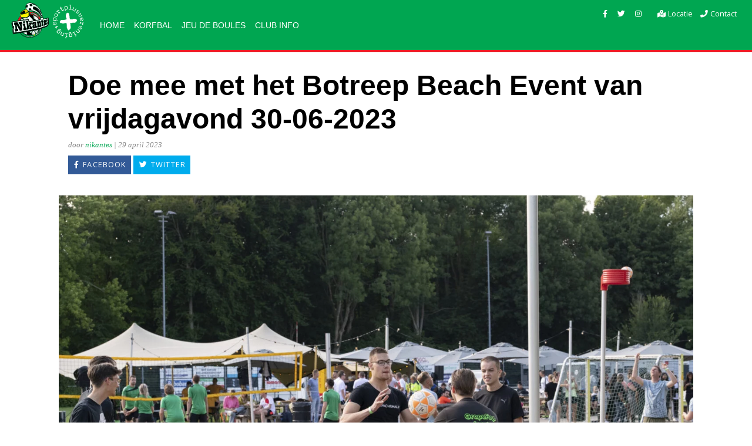

--- FILE ---
content_type: text/html; charset=UTF-8
request_url: https://nikantes.nl/doe-mee-met-het-botreep-beach-event-van-vrijdagavond-30-06-2023/
body_size: 108176
content:

    <!doctype html>
<!--[if lt IE 7]>
<html class="no-js ie ie6 lt-ie9 lt-ie8 lt-ie7" lang="nl"> <![endif]-->
<!--[if IE 7]>
<html class="no-js ie ie7 lt-ie9 lt-ie8" lang="nl"> <![endif]-->
<!--[if IE 8]>
<html class="no-js ie ie8 lt-ie9" lang="nl"> <![endif]-->
<!--[if gt IE 8]><!-->
<html class="no-js" lang="nl"> <!--<![endif]-->
<head>
    <meta charset="UTF-8"/>
    <title>
                    Doe mee met het Botreep Beach Event van vrijdagavond 30-06-2023 - Sportvereniging Nikantes
            </title>
    <meta http-equiv="cleartype" content="on">
    <meta name="MobileOptimized" content="320">
    <meta name="HandheldFriendly" content="True">
    <meta name="apple-mobile-web-app-capable" content="yes">
    <meta name="viewport" content="width=device-width, initial-scale=1.0">

    <!-- Global site tag (gtag.js) - Google Analytics -->
    <script async src="https://www.googletagmanager.com/gtag/js?id=UA-115928601-1"></script>
    <script>
        window.dataLayer = window.dataLayer || [];
        function gtag(){dataLayer.push(arguments);}
        gtag('js', new Date());

        gtag('config', 'UA-115928601-1');
    </script>

    <meta name="description" content="Korfbal en Jeu-de-Boules vereniging Nikantes in Hoogvliet.">
    <meta property="og:site_name" content="Nikantes"/>
    <meta property="og:locale" content="nl_NL"/>
    <meta property="fb:app_id" content="158134618159171" />


        <link href="https://fonts.googleapis.com/css?family=Open+Sans:300,400,400i,700" rel="stylesheet" media="screen"/>

        <script src="https://kit.fontawesome.com/fcc958c7f0.js" async></script>

        <link rel="stylesheet" href="https://nikantes.nl/wp/wp-content/themes/nikantes/style.css?bluefotografie_cache" type="text/css" media="screen"/>
    <meta http-equiv="Content-Type" content="text/html; charset=UTF-8"/>
    <meta http-equiv="X-UA-Compatible" content="IE=edge">
    <meta name="viewport" content="width=device-width, initial-scale=1.0">
    <link rel="pingback" href="https://nikantes.nl/wp/xmlrpc.php"/>
    <link rel="shortcut icon" href="https://nikantes.nl/wp/wp-content/themes/nikantes/assets/images/favicon.ico" />
    <link rel="manifest" href="https://nikantes.nl/wp/wp-content/themes/nikantes/manifest.webmanifest">
    <meta name='robots' content='max-image-preview:large' />
<link rel='dns-prefetch' href='//s.w.org' />
<link rel="alternate" type="application/rss+xml" title="Sportvereniging Nikantes &raquo; Doe mee met het Botreep Beach Event van vrijdagavond 30-06-2023 Reactiesfeed" href="https://nikantes.nl/doe-mee-met-het-botreep-beach-event-van-vrijdagavond-30-06-2023/feed/" />
<script type="text/javascript">
window._wpemojiSettings = {"baseUrl":"https:\/\/s.w.org\/images\/core\/emoji\/14.0.0\/72x72\/","ext":".png","svgUrl":"https:\/\/s.w.org\/images\/core\/emoji\/14.0.0\/svg\/","svgExt":".svg","source":{"concatemoji":"https:\/\/nikantes.nl\/wp\/wp-includes\/js\/wp-emoji-release.min.js?ver=6.0.3"}};
/*! This file is auto-generated */
!function(e,a,t){var n,r,o,i=a.createElement("canvas"),p=i.getContext&&i.getContext("2d");function s(e,t){var a=String.fromCharCode,e=(p.clearRect(0,0,i.width,i.height),p.fillText(a.apply(this,e),0,0),i.toDataURL());return p.clearRect(0,0,i.width,i.height),p.fillText(a.apply(this,t),0,0),e===i.toDataURL()}function c(e){var t=a.createElement("script");t.src=e,t.defer=t.type="text/javascript",a.getElementsByTagName("head")[0].appendChild(t)}for(o=Array("flag","emoji"),t.supports={everything:!0,everythingExceptFlag:!0},r=0;r<o.length;r++)t.supports[o[r]]=function(e){if(!p||!p.fillText)return!1;switch(p.textBaseline="top",p.font="600 32px Arial",e){case"flag":return s([127987,65039,8205,9895,65039],[127987,65039,8203,9895,65039])?!1:!s([55356,56826,55356,56819],[55356,56826,8203,55356,56819])&&!s([55356,57332,56128,56423,56128,56418,56128,56421,56128,56430,56128,56423,56128,56447],[55356,57332,8203,56128,56423,8203,56128,56418,8203,56128,56421,8203,56128,56430,8203,56128,56423,8203,56128,56447]);case"emoji":return!s([129777,127995,8205,129778,127999],[129777,127995,8203,129778,127999])}return!1}(o[r]),t.supports.everything=t.supports.everything&&t.supports[o[r]],"flag"!==o[r]&&(t.supports.everythingExceptFlag=t.supports.everythingExceptFlag&&t.supports[o[r]]);t.supports.everythingExceptFlag=t.supports.everythingExceptFlag&&!t.supports.flag,t.DOMReady=!1,t.readyCallback=function(){t.DOMReady=!0},t.supports.everything||(n=function(){t.readyCallback()},a.addEventListener?(a.addEventListener("DOMContentLoaded",n,!1),e.addEventListener("load",n,!1)):(e.attachEvent("onload",n),a.attachEvent("onreadystatechange",function(){"complete"===a.readyState&&t.readyCallback()})),(e=t.source||{}).concatemoji?c(e.concatemoji):e.wpemoji&&e.twemoji&&(c(e.twemoji),c(e.wpemoji)))}(window,document,window._wpemojiSettings);
</script>
<style type="text/css">
img.wp-smiley,
img.emoji {
	display: inline !important;
	border: none !important;
	box-shadow: none !important;
	height: 1em !important;
	width: 1em !important;
	margin: 0 0.07em !important;
	vertical-align: -0.1em !important;
	background: none !important;
	padding: 0 !important;
}
</style>
	<link rel='stylesheet' id='mediaelement-css'  href='https://nikantes.nl/wp/wp-includes/js/mediaelement/mediaelementplayer-legacy.min.css?ver=4.2.16' type='text/css' media='all' />
<link rel='stylesheet' id='wp-mediaelement-css'  href='https://nikantes.nl/wp/wp-includes/js/mediaelement/wp-mediaelement.min.css?ver=6.0.3' type='text/css' media='all' />
<link rel='stylesheet' id='wp-block-library-css'  href='https://nikantes.nl/wp/wp-includes/css/dist/block-library/style.min.css?ver=6.0.3' type='text/css' media='all' />
<style id='global-styles-inline-css' type='text/css'>
body{--wp--preset--color--black: #000000;--wp--preset--color--cyan-bluish-gray: #abb8c3;--wp--preset--color--white: #ffffff;--wp--preset--color--pale-pink: #f78da7;--wp--preset--color--vivid-red: #cf2e2e;--wp--preset--color--luminous-vivid-orange: #ff6900;--wp--preset--color--luminous-vivid-amber: #fcb900;--wp--preset--color--light-green-cyan: #7bdcb5;--wp--preset--color--vivid-green-cyan: #00d084;--wp--preset--color--pale-cyan-blue: #8ed1fc;--wp--preset--color--vivid-cyan-blue: #0693e3;--wp--preset--color--vivid-purple: #9b51e0;--wp--preset--gradient--vivid-cyan-blue-to-vivid-purple: linear-gradient(135deg,rgba(6,147,227,1) 0%,rgb(155,81,224) 100%);--wp--preset--gradient--light-green-cyan-to-vivid-green-cyan: linear-gradient(135deg,rgb(122,220,180) 0%,rgb(0,208,130) 100%);--wp--preset--gradient--luminous-vivid-amber-to-luminous-vivid-orange: linear-gradient(135deg,rgba(252,185,0,1) 0%,rgba(255,105,0,1) 100%);--wp--preset--gradient--luminous-vivid-orange-to-vivid-red: linear-gradient(135deg,rgba(255,105,0,1) 0%,rgb(207,46,46) 100%);--wp--preset--gradient--very-light-gray-to-cyan-bluish-gray: linear-gradient(135deg,rgb(238,238,238) 0%,rgb(169,184,195) 100%);--wp--preset--gradient--cool-to-warm-spectrum: linear-gradient(135deg,rgb(74,234,220) 0%,rgb(151,120,209) 20%,rgb(207,42,186) 40%,rgb(238,44,130) 60%,rgb(251,105,98) 80%,rgb(254,248,76) 100%);--wp--preset--gradient--blush-light-purple: linear-gradient(135deg,rgb(255,206,236) 0%,rgb(152,150,240) 100%);--wp--preset--gradient--blush-bordeaux: linear-gradient(135deg,rgb(254,205,165) 0%,rgb(254,45,45) 50%,rgb(107,0,62) 100%);--wp--preset--gradient--luminous-dusk: linear-gradient(135deg,rgb(255,203,112) 0%,rgb(199,81,192) 50%,rgb(65,88,208) 100%);--wp--preset--gradient--pale-ocean: linear-gradient(135deg,rgb(255,245,203) 0%,rgb(182,227,212) 50%,rgb(51,167,181) 100%);--wp--preset--gradient--electric-grass: linear-gradient(135deg,rgb(202,248,128) 0%,rgb(113,206,126) 100%);--wp--preset--gradient--midnight: linear-gradient(135deg,rgb(2,3,129) 0%,rgb(40,116,252) 100%);--wp--preset--duotone--dark-grayscale: url('#wp-duotone-dark-grayscale');--wp--preset--duotone--grayscale: url('#wp-duotone-grayscale');--wp--preset--duotone--purple-yellow: url('#wp-duotone-purple-yellow');--wp--preset--duotone--blue-red: url('#wp-duotone-blue-red');--wp--preset--duotone--midnight: url('#wp-duotone-midnight');--wp--preset--duotone--magenta-yellow: url('#wp-duotone-magenta-yellow');--wp--preset--duotone--purple-green: url('#wp-duotone-purple-green');--wp--preset--duotone--blue-orange: url('#wp-duotone-blue-orange');--wp--preset--font-size--small: 13px;--wp--preset--font-size--medium: 20px;--wp--preset--font-size--large: 36px;--wp--preset--font-size--x-large: 42px;}.has-black-color{color: var(--wp--preset--color--black) !important;}.has-cyan-bluish-gray-color{color: var(--wp--preset--color--cyan-bluish-gray) !important;}.has-white-color{color: var(--wp--preset--color--white) !important;}.has-pale-pink-color{color: var(--wp--preset--color--pale-pink) !important;}.has-vivid-red-color{color: var(--wp--preset--color--vivid-red) !important;}.has-luminous-vivid-orange-color{color: var(--wp--preset--color--luminous-vivid-orange) !important;}.has-luminous-vivid-amber-color{color: var(--wp--preset--color--luminous-vivid-amber) !important;}.has-light-green-cyan-color{color: var(--wp--preset--color--light-green-cyan) !important;}.has-vivid-green-cyan-color{color: var(--wp--preset--color--vivid-green-cyan) !important;}.has-pale-cyan-blue-color{color: var(--wp--preset--color--pale-cyan-blue) !important;}.has-vivid-cyan-blue-color{color: var(--wp--preset--color--vivid-cyan-blue) !important;}.has-vivid-purple-color{color: var(--wp--preset--color--vivid-purple) !important;}.has-black-background-color{background-color: var(--wp--preset--color--black) !important;}.has-cyan-bluish-gray-background-color{background-color: var(--wp--preset--color--cyan-bluish-gray) !important;}.has-white-background-color{background-color: var(--wp--preset--color--white) !important;}.has-pale-pink-background-color{background-color: var(--wp--preset--color--pale-pink) !important;}.has-vivid-red-background-color{background-color: var(--wp--preset--color--vivid-red) !important;}.has-luminous-vivid-orange-background-color{background-color: var(--wp--preset--color--luminous-vivid-orange) !important;}.has-luminous-vivid-amber-background-color{background-color: var(--wp--preset--color--luminous-vivid-amber) !important;}.has-light-green-cyan-background-color{background-color: var(--wp--preset--color--light-green-cyan) !important;}.has-vivid-green-cyan-background-color{background-color: var(--wp--preset--color--vivid-green-cyan) !important;}.has-pale-cyan-blue-background-color{background-color: var(--wp--preset--color--pale-cyan-blue) !important;}.has-vivid-cyan-blue-background-color{background-color: var(--wp--preset--color--vivid-cyan-blue) !important;}.has-vivid-purple-background-color{background-color: var(--wp--preset--color--vivid-purple) !important;}.has-black-border-color{border-color: var(--wp--preset--color--black) !important;}.has-cyan-bluish-gray-border-color{border-color: var(--wp--preset--color--cyan-bluish-gray) !important;}.has-white-border-color{border-color: var(--wp--preset--color--white) !important;}.has-pale-pink-border-color{border-color: var(--wp--preset--color--pale-pink) !important;}.has-vivid-red-border-color{border-color: var(--wp--preset--color--vivid-red) !important;}.has-luminous-vivid-orange-border-color{border-color: var(--wp--preset--color--luminous-vivid-orange) !important;}.has-luminous-vivid-amber-border-color{border-color: var(--wp--preset--color--luminous-vivid-amber) !important;}.has-light-green-cyan-border-color{border-color: var(--wp--preset--color--light-green-cyan) !important;}.has-vivid-green-cyan-border-color{border-color: var(--wp--preset--color--vivid-green-cyan) !important;}.has-pale-cyan-blue-border-color{border-color: var(--wp--preset--color--pale-cyan-blue) !important;}.has-vivid-cyan-blue-border-color{border-color: var(--wp--preset--color--vivid-cyan-blue) !important;}.has-vivid-purple-border-color{border-color: var(--wp--preset--color--vivid-purple) !important;}.has-vivid-cyan-blue-to-vivid-purple-gradient-background{background: var(--wp--preset--gradient--vivid-cyan-blue-to-vivid-purple) !important;}.has-light-green-cyan-to-vivid-green-cyan-gradient-background{background: var(--wp--preset--gradient--light-green-cyan-to-vivid-green-cyan) !important;}.has-luminous-vivid-amber-to-luminous-vivid-orange-gradient-background{background: var(--wp--preset--gradient--luminous-vivid-amber-to-luminous-vivid-orange) !important;}.has-luminous-vivid-orange-to-vivid-red-gradient-background{background: var(--wp--preset--gradient--luminous-vivid-orange-to-vivid-red) !important;}.has-very-light-gray-to-cyan-bluish-gray-gradient-background{background: var(--wp--preset--gradient--very-light-gray-to-cyan-bluish-gray) !important;}.has-cool-to-warm-spectrum-gradient-background{background: var(--wp--preset--gradient--cool-to-warm-spectrum) !important;}.has-blush-light-purple-gradient-background{background: var(--wp--preset--gradient--blush-light-purple) !important;}.has-blush-bordeaux-gradient-background{background: var(--wp--preset--gradient--blush-bordeaux) !important;}.has-luminous-dusk-gradient-background{background: var(--wp--preset--gradient--luminous-dusk) !important;}.has-pale-ocean-gradient-background{background: var(--wp--preset--gradient--pale-ocean) !important;}.has-electric-grass-gradient-background{background: var(--wp--preset--gradient--electric-grass) !important;}.has-midnight-gradient-background{background: var(--wp--preset--gradient--midnight) !important;}.has-small-font-size{font-size: var(--wp--preset--font-size--small) !important;}.has-medium-font-size{font-size: var(--wp--preset--font-size--medium) !important;}.has-large-font-size{font-size: var(--wp--preset--font-size--large) !important;}.has-x-large-font-size{font-size: var(--wp--preset--font-size--x-large) !important;}
</style>
<script>if (document.location.protocol != "https:") {document.location = document.URL.replace(/^http:/i, "https:");}</script><script type='text/javascript' src='https://nikantes.nl/wp/wp-includes/js/jquery/jquery.min.js?ver=3.6.0' id='jquery-core-js'></script>
<script type='text/javascript' src='https://nikantes.nl/wp/wp-includes/js/jquery/jquery-migrate.min.js?ver=3.3.2' id='jquery-migrate-js'></script>
<link rel="https://api.w.org/" href="https://nikantes.nl/wp-json/" /><link rel="alternate" type="application/json" href="https://nikantes.nl/wp-json/wp/v2/posts/5910" /><link rel="EditURI" type="application/rsd+xml" title="RSD" href="https://nikantes.nl/wp/xmlrpc.php?rsd" />
<link rel="wlwmanifest" type="application/wlwmanifest+xml" href="https://nikantes.nl/wp/wp-includes/wlwmanifest.xml" /> 
<meta name="generator" content="WordPress 6.0.3" />
<link rel="canonical" href="https://nikantes.nl/doe-mee-met-het-botreep-beach-event-van-vrijdagavond-30-06-2023/" />
<link rel='shortlink' href='https://nikantes.nl/?p=5910' />
<link rel="alternate" type="application/json+oembed" href="https://nikantes.nl/wp-json/oembed/1.0/embed?url=https%3A%2F%2Fnikantes.nl%2Fdoe-mee-met-het-botreep-beach-event-van-vrijdagavond-30-06-2023%2F" />
<link rel="alternate" type="text/xml+oembed" href="https://nikantes.nl/wp-json/oembed/1.0/embed?url=https%3A%2F%2Fnikantes.nl%2Fdoe-mee-met-het-botreep-beach-event-van-vrijdagavond-30-06-2023%2F&#038;format=xml" />
		<style type="text/css" id="wp-custom-css">
			.nf-form-content{margin: 0 !important;}		</style>
		
        <link rel="stylesheet" href="https://nikantes.nl/wp/wp-content/themes/nikantes/assets/css/jquery.fancybox.css" type="text/css" media="screen"/>

    <meta property="og:title" content="Doe mee met het Botreep Beach Event van vrijdagavond 30-06-2023"/>
    <meta property="og:description" content="Korfbal en Jeu de Boules vereniging Nikantes uit Hoogvliet, organiseert op vrijdagavond 30-06-2023 het Botreep Beach Event.
Teams van bedrijven, verenigingen, s"/>
    <meta property="og:type" content="article"/>
            <meta property="og:image" content="https://nikantes.nl/wp/wp-content/uploads/2023/04/bewerktbeachevent2022deel2klein-scaled.jpg"/>
        <meta property="og:image:alt" content="bewerktbeachevent2022deel2klein"/>
        <meta property="og:url" content="https://nikantes.nl/doe-mee-met-het-botreep-beach-event-van-vrijdagavond-30-06-2023/"/>

    </head>

<body data-rsssl=1 class="post-template-default single single-post postid-5910 single-format-standard elementor-default" data-template="base.twig">
<div id="nav-mobile-menu" class="nav-mobile-wrapper">
    <div class="nav-mobile-logo">
        <img class="logo-img" src="https://nikantes.nl/wp/wp-content/themes/nikantes/assets/images/logo-nikantes.svg" alt="Logo Nikantes">
    </div>
    <div class="contact-nav">
        <div class="contact-nav-wrapper">
    <div class="social-wrapper">
        <div class="__info-link --social"><a href="https://www.facebook.com/Nikantes/"><i class="fab fa-facebook-f"></i></a></div>
        <div class="__info-link --social"><a href="https://twitter.com/nikantes"><i class="fab fa-twitter"></i></a></div>
        <div class="__info-link --social"><a href="https://www.instagram.com/nikantes/"><i class="fab fa-instagram"></i></a></div>
    </div>
    <div class="__info-link"><a href="https://nikantes.nl/over-nikantes/contact/"><i class="fas fa-map-marked-alt"></i>Locatie</a></div>
    <div class="__info-link"><a href="https://nikantes.nl/over-nikantes/organisatie/"><i class="fas fa-phone"></i>Contact</a></div>
</div>    </div>
    <nav class="nav-mobile">
            <ul class="nav-items menu cd-accordion-menu animate">
                                    <li class="item  menu-item menu-item-type-custom menu-item-object-custom menu-item-home menu-item-1343 parent-item">
                    <a href="https://nikantes.nl/" class="menu-item-link">Home</a>
                </li>
            
                                    <li class="item  menu-item menu-item-type-post_type menu-item-object-page menu-item-1348 menu-item-has-children has-children parent-item">
                    <input type="checkbox" name="Korfbal" id="Korfbal">
                    <label for="Korfbal">Korfbal</label>
                    <ul class="submenu">
                                    <li class="item  menu-item menu-item-type-custom menu-item-object-custom menu-item-3653 menu-item-has-children has-children">
            <input type="checkbox" name="Algemeen" id="Algemeen_3653">
            <label for="Algemeen_3653" class="submenu-label">Algemeen</label>
            <ul class="submenu">
                            <li class="item  menu-item menu-item-type-post_type menu-item-object-page menu-item-1709">
            <a href="https://nikantes.nl/korfbal/trainingstijden/" class="menu-item-link">Trainingstijden</a>
        </li>
    
            <li class="item  menu-item menu-item-type-post_type menu-item-object-page menu-item-1433">
            <a href="https://nikantes.nl/korfbal/g-korfbal/" class="menu-item-link">G Korfbal</a>
        </li>
    
            <li class="item  menu-item menu-item-type-post_type menu-item-object-page menu-item-1442">
            <a href="https://nikantes.nl/korfbal/kangoeroe-klup/" class="menu-item-link">Kangoeroe Klup</a>
        </li>
    
            <li class="item  menu-item menu-item-type-post_type menu-item-object-page menu-item-1468">
            <a href="https://nikantes.nl/korfbal/lid-worden/" class="menu-item-link">Lid worden</a>
        </li>
    
            <li class="item  menu-item menu-item-type-post_type menu-item-object-page menu-item-1475">
            <a href="https://nikantes.nl/korfbal/uitschrijven-als-lid/" class="menu-item-link">Uitschrijven als lid</a>
        </li>
    
            </ul>
        </li>
    
            <li class="item  menu-item menu-item-type-post_type menu-item-object-page menu-item-1481 menu-item-has-children has-children">
            <input type="checkbox" name="Competitie" id="Competitie_1481">
            <label for="Competitie_1481" class="submenu-label">Competitie</label>
            <ul class="submenu">
                            <li class="item  menu-item menu-item-type-post_type menu-item-object-page menu-item-1484">
            <a href="https://nikantes.nl/competitie/teams/" class="menu-item-link">Team info</a>
        </li>
    
            <li class="item  menu-item menu-item-type-post_type menu-item-object-page menu-item-1487">
            <a href="https://nikantes.nl/competitie/speler-afmelden/" class="menu-item-link">Afmelden voor wedstrijden</a>
        </li>
    
            <li class="item  menu-item menu-item-type-post_type menu-item-object-page menu-item-1491">
            <a href="https://nikantes.nl/competitie/wedstrijd-verplaatsen/" class="menu-item-link">Wedstrijd verplaatsen</a>
        </li>
    
            </ul>
        </li>
    
                    </ul>
                </li>
            
                                    <li class="item  menu-item menu-item-type-post_type menu-item-object-page menu-item-1495 menu-item-has-children has-children parent-item">
                    <input type="checkbox" name="Jeu de Boules" id="Jeu de Boules">
                    <label for="Jeu de Boules">Jeu de Boules</label>
                    <ul class="submenu">
                                    <li class="item  menu-item menu-item-type-post_type menu-item-object-page menu-item-1499">
            <a href="https://nikantes.nl/jeu-de-boules/clubinfo-jdb/" class="menu-item-link">Clubinfo Jeu-de-boules</a>
        </li>
    
            <li class="item  menu-item menu-item-type-post_type menu-item-object-page menu-item-1510">
            <a href="https://nikantes.nl/jeu-de-boules/jeu-de-boules-spelregels/" class="menu-item-link">Jeu de boules spelregels</a>
        </li>
    
            <li class="item  menu-item menu-item-type-post_type menu-item-object-page menu-item-1515">
            <a href="https://nikantes.nl/jeu-de-boules/lid-worden/" class="menu-item-link">Lid worden</a>
        </li>
    
            <li class="item  menu-item menu-item-type-post_type menu-item-object-page menu-item-1518">
            <a href="https://nikantes.nl/jeu-de-boules/afmelden-als-lid/" class="menu-item-link">Afmelden als lid</a>
        </li>
    
                    </ul>
                </li>
            
                                    <li class="item  menu-item menu-item-type-post_type menu-item-object-page menu-item-1627 menu-item-has-children has-children parent-item">
                    <input type="checkbox" name="Club Info" id="Club Info">
                    <label for="Club Info">Club Info</label>
                    <ul class="submenu">
                                    <li class="item  menu-item menu-item-type-custom menu-item-object-custom menu-item-3654 menu-item-has-children has-children">
            <input type="checkbox" name="Over Nikantes" id="Over Nikantes_3654">
            <label for="Over Nikantes_3654" class="submenu-label">Over Nikantes</label>
            <ul class="submenu">
                            <li class="item  menu-item menu-item-type-post_type menu-item-object-page menu-item-1634">
            <a href="https://nikantes.nl/over-nikantes/contact/" class="menu-item-link">Contact</a>
        </li>
    
            <li class="item  menu-item menu-item-type-post_type menu-item-object-page menu-item-1670">
            <a href="https://nikantes.nl/over-nikantes/organisatie/" class="menu-item-link">Organisatie</a>
        </li>
    
            <li class="item  menu-item menu-item-type-post_type menu-item-object-page menu-item-1661">
            <a href="https://nikantes.nl/over-nikantes/jaarplanning/" class="menu-item-link">Jaarplanning Nikantes</a>
        </li>
    
            <li class="item  menu-item menu-item-type-post_type menu-item-object-page menu-item-5030">
            <a href="https://nikantes.nl/jaarplanning-beachcourt/" class="menu-item-link">Jaarplanning Beachcourt</a>
        </li>
    
            <li class="item  menu-item menu-item-type-post_type menu-item-object-page menu-item-1637">
            <a href="https://nikantes.nl/over-nikantes/overige-sporten/" class="menu-item-link">Overige sporten</a>
        </li>
    
            <li class="item  menu-item menu-item-type-post_type menu-item-object-page menu-item-1641">
            <a href="https://nikantes.nl/over-nikantes/contributie-informatie/" class="menu-item-link">Contributie informatie</a>
        </li>
    
            <li class="item  menu-item menu-item-type-post_type menu-item-object-page menu-item-1682">
            <a href="https://nikantes.nl/over-nikantes/werkstuk-spreekbeurt/" class="menu-item-link">Werkstuk &#038; Spreekbeurt</a>
        </li>
    
            <li class="item  menu-item menu-item-type-post_type menu-item-object-page menu-item-1688">
            <a href="https://nikantes.nl/over-nikantes/historie-nikantes/" class="menu-item-link">Historie Nikantes</a>
        </li>
    
            <li class="item  menu-item menu-item-type-post_type menu-item-object-page menu-item-privacy-policy menu-item-1697">
            <a href="https://nikantes.nl/over-nikantes/officiele-nikantes-stukken/" class="menu-item-link">Officiële Nikantes stukken</a>
        </li>
    
            </ul>
        </li>
    
            <li class="item  menu-item menu-item-type-post_type menu-item-object-page menu-item-1520 menu-item-has-children has-children">
            <input type="checkbox" name="Sponsoring" id="Sponsoring_1520">
            <label for="Sponsoring_1520" class="submenu-label">Sponsoring</label>
            <ul class="submenu">
                            <li class="item  menu-item menu-item-type-post_type menu-item-object-page menu-item-1522">
            <a href="https://nikantes.nl/sponsoring/sponsors-overzicht/" class="menu-item-link">Sponsors overzicht</a>
        </li>
    
            <li class="item  menu-item menu-item-type-post_type menu-item-object-page menu-item-1527">
            <a href="https://nikantes.nl/sponsoring/sponsor-worden-van-nikantes/" class="menu-item-link">Sponsor worden van Nikantes</a>
        </li>
    
            <li class="item  menu-item menu-item-type-post_type menu-item-object-page menu-item-1534">
            <a href="https://nikantes.nl/sponsoring/reclame-sponsordoeken/" class="menu-item-link">Reclame sponsordoeken</a>
        </li>
    
            <li class="item  menu-item menu-item-type-post_type menu-item-object-page menu-item-1540">
            <a href="https://nikantes.nl/sponsoring/club-van-50/" class="menu-item-link">Club van 50</a>
        </li>
    
            <li class="item  menu-item menu-item-type-post_type menu-item-object-page menu-item-1582">
            <a href="https://nikantes.nl/sponsoring/vriendenloterij/" class="menu-item-link">Vriendenloterij</a>
        </li>
    
            </ul>
        </li>
    
            <li class="item  menu-item menu-item-type-post_type menu-item-object-page menu-item-1597 menu-item-has-children has-children">
            <input type="checkbox" name="Sportplus" id="Sportplus_1597">
            <label for="Sportplus_1597" class="submenu-label">Sportplus</label>
            <ul class="submenu">
                            <li class="item  menu-item menu-item-type-post_type menu-item-object-page menu-item-1601">
            <a href="https://nikantes.nl/sportplus/sportplus-plannen/" class="menu-item-link">Sportplus plannen</a>
        </li>
    
            <li class="item  menu-item menu-item-type-post_type menu-item-object-page menu-item-1615">
            <a href="https://nikantes.nl/sportplus/stop-pesten/" class="menu-item-link">Stop pesten</a>
        </li>
    
            <li class="item  menu-item menu-item-type-post_type menu-item-object-page menu-item-1623">
            <a href="https://nikantes.nl/sportplus/vertrouwenspersoon/" class="menu-item-link">Vertrouwenspersonen bij Nikantes</a>
        </li>
    
            <li class="item  menu-item menu-item-type-post_type menu-item-object-post menu-item-1625">
            <a href="https://nikantes.nl/nikantes-start-samenwerkingsverband-met-van-luijk-fysiotherapie/" class="menu-item-link">Fysiotherapeut Nikantes</a>
        </li>
    
            </ul>
        </li>
    
            <li class="item  menu-item menu-item-type-post_type menu-item-object-page menu-item-1699 menu-item-has-children has-children">
            <input type="checkbox" name="Nieuws" id="Nieuws_1699">
            <label for="Nieuws_1699" class="submenu-label">Nieuws</label>
            <ul class="submenu">
                            <li class="item  menu-item menu-item-type-custom menu-item-object-custom menu-item-4960">
            <a href="/?s=" class="menu-item-link">Nieuwsoverzicht</a>
        </li>
    
            <li class="item  menu-item menu-item-type-post_type menu-item-object-page menu-item-1704">
            <a href="https://nikantes.nl/nieuws/nieuwsbrieven/" class="menu-item-link">Nieuwsbrieven</a>
        </li>
    
            <li class="item  menu-item menu-item-type-post_type menu-item-object-page menu-item-6529">
            <a href="https://nikantes.nl/prijzen-botreep-beach-event/" class="menu-item-link">Prijzen Botreep Beach Event 2026</a>
        </li>
    
            <li class="item  menu-item menu-item-type-post_type menu-item-object-page menu-item-7030">
            <a href="https://nikantes.nl/programmaboekje-botreep-beach-event-vrijdagavond-04-07-2025/" class="menu-item-link">Programmaboekje Botreep Beach Event vrijdagavond 04-07-2025</a>
        </li>
    
            <li class="item  menu-item menu-item-type-post_type menu-item-object-page menu-item-7035">
            <a href="https://nikantes.nl/programmaboekje-botreep-beach-event-zaterdag-05-07-2025/" class="menu-item-link">Programmaboekje Botreep Beach Event Zaterdag 05-07-2025</a>
        </li>
    
            </ul>
        </li>
    
                    </ul>
                </li>
            
            </ul>
    </nav>
</div>
<div id="panel" class="panel panel-wrapper">
    <header class="header">
        <div class="contact-nav">
            <div class="contact-nav-wrapper">
    <div class="social-wrapper">
        <div class="__info-link --social"><a href="https://www.facebook.com/Nikantes/"><i class="fab fa-facebook-f"></i></a></div>
        <div class="__info-link --social"><a href="https://twitter.com/nikantes"><i class="fab fa-twitter"></i></a></div>
        <div class="__info-link --social"><a href="https://www.instagram.com/nikantes/"><i class="fab fa-instagram"></i></a></div>
    </div>
    <div class="__info-link"><a href="https://nikantes.nl/over-nikantes/contact/"><i class="fas fa-map-marked-alt"></i>Locatie</a></div>
    <div class="__info-link"><a href="https://nikantes.nl/over-nikantes/organisatie/"><i class="fas fa-phone"></i>Contact</a></div>
</div>        </div>
        <div class="top-row">
            <div class="nav-icon nav-toggle-wrapper nav-toggle" title="menu-toggle">
                <div class="nav-icon-middle-line"></div>
            </div>
            <a href="https://nikantes.nl" class="logo global-header-logo" title="Sportvereniging Nikantes">
                <h1 class="h1-title">
                    <span>Sportvereniging Nikantes</span>
                    <img class="logo-img" src="https://nikantes.nl/wp/wp-content/themes/nikantes/assets/images/logo-nikantes.svg" alt="Logo Nikantes">
                </h1>
            </a>
            <img src="https://nikantes.nl/wp/wp-content/themes/nikantes/assets/images/sportplus_logo_white.png" alt="" class="sportplus_logo">
            <nav class="nav-desktop">
                    <ul class="nav-items menu animate">
                                      <li class="item parent-item">
                    <a href="https://nikantes.nl/" class="menu-item-link">Home</a>
                </li>
                                                  <li class="item has-children parent-item" tabindex="1348">
                    <a href="#" class="menu-item-link" tabindex="1348">Korfbal</a>
                    <div class="submenu">
                        <div class="submenu-wrapper">
                            
                                                                    <div class="menu-category">
                                        <span class="__title">Algemeen</span>
                                                                                    <ul class="category-items">
                                                                                                    <a href="https://nikantes.nl/korfbal/trainingstijden/" class="menu-item-link">
                                                        <div class="item">Trainingstijden</div>
                                                    </a>
                                                                                                    <a href="https://nikantes.nl/korfbal/g-korfbal/" class="menu-item-link">
                                                        <div class="item">G Korfbal</div>
                                                    </a>
                                                                                                    <a href="https://nikantes.nl/korfbal/kangoeroe-klup/" class="menu-item-link">
                                                        <div class="item">Kangoeroe Klup</div>
                                                    </a>
                                                                                                    <a href="https://nikantes.nl/korfbal/lid-worden/" class="menu-item-link">
                                                        <div class="item">Lid worden</div>
                                                    </a>
                                                                                                    <a href="https://nikantes.nl/korfbal/uitschrijven-als-lid/" class="menu-item-link">
                                                        <div class="item">Uitschrijven als lid</div>
                                                    </a>
                                                                                            </ul>
                                                                            </div>
                                
                            
                                                                    <div class="menu-category">
                                        <span class="__title">Competitie</span>
                                                                                    <ul class="category-items">
                                                                                                    <a href="https://nikantes.nl/competitie/teams/" class="menu-item-link">
                                                        <div class="item">Team info</div>
                                                    </a>
                                                                                                    <a href="https://nikantes.nl/competitie/speler-afmelden/" class="menu-item-link">
                                                        <div class="item">Afmelden voor wedstrijden</div>
                                                    </a>
                                                                                                    <a href="https://nikantes.nl/competitie/wedstrijd-verplaatsen/" class="menu-item-link">
                                                        <div class="item">Wedstrijd verplaatsen</div>
                                                    </a>
                                                                                            </ul>
                                                                            </div>
                                
                                                    </div>
                    </div>
                </li>
                                                  <li class="item has-children parent-item" tabindex="1495">
                    <a href="#" class="menu-item-link" tabindex="1495">Jeu de Boules</a>
                    <div class="submenu">
                        <div class="submenu-wrapper">
                            
                                                                    <a href="https://nikantes.nl/jeu-de-boules/clubinfo-jdb/" class="menu-item-link">
                                        <div class="item">Clubinfo Jeu-de-boules</div>
                                    </a>
                                
                            
                                                                    <a href="https://nikantes.nl/jeu-de-boules/jeu-de-boules-spelregels/" class="menu-item-link">
                                        <div class="item">Jeu de boules spelregels</div>
                                    </a>
                                
                            
                                                                    <a href="https://nikantes.nl/jeu-de-boules/lid-worden/" class="menu-item-link">
                                        <div class="item">Lid worden</div>
                                    </a>
                                
                            
                                                                    <a href="https://nikantes.nl/jeu-de-boules/afmelden-als-lid/" class="menu-item-link">
                                        <div class="item">Afmelden als lid</div>
                                    </a>
                                
                                                    </div>
                    </div>
                </li>
                                                  <li class="item has-children parent-item" tabindex="1627">
                    <a href="#" class="menu-item-link" tabindex="1627">Club Info</a>
                    <div class="submenu">
                        <div class="submenu-wrapper">
                            
                                                                    <div class="menu-category">
                                        <span class="__title">Over Nikantes</span>
                                                                                    <ul class="category-items">
                                                                                                    <a href="https://nikantes.nl/over-nikantes/contact/" class="menu-item-link">
                                                        <div class="item">Contact</div>
                                                    </a>
                                                                                                    <a href="https://nikantes.nl/over-nikantes/organisatie/" class="menu-item-link">
                                                        <div class="item">Organisatie</div>
                                                    </a>
                                                                                                    <a href="https://nikantes.nl/over-nikantes/jaarplanning/" class="menu-item-link">
                                                        <div class="item">Jaarplanning Nikantes</div>
                                                    </a>
                                                                                                    <a href="https://nikantes.nl/jaarplanning-beachcourt/" class="menu-item-link">
                                                        <div class="item">Jaarplanning Beachcourt</div>
                                                    </a>
                                                                                                    <a href="https://nikantes.nl/over-nikantes/overige-sporten/" class="menu-item-link">
                                                        <div class="item">Overige sporten</div>
                                                    </a>
                                                                                                    <a href="https://nikantes.nl/over-nikantes/contributie-informatie/" class="menu-item-link">
                                                        <div class="item">Contributie informatie</div>
                                                    </a>
                                                                                                    <a href="https://nikantes.nl/over-nikantes/werkstuk-spreekbeurt/" class="menu-item-link">
                                                        <div class="item">Werkstuk &#038; Spreekbeurt</div>
                                                    </a>
                                                                                                    <a href="https://nikantes.nl/over-nikantes/historie-nikantes/" class="menu-item-link">
                                                        <div class="item">Historie Nikantes</div>
                                                    </a>
                                                                                                    <a href="https://nikantes.nl/over-nikantes/officiele-nikantes-stukken/" class="menu-item-link">
                                                        <div class="item">Officiële Nikantes stukken</div>
                                                    </a>
                                                                                            </ul>
                                                                            </div>
                                
                            
                                                                    <div class="menu-category">
                                        <span class="__title">Sponsoring</span>
                                                                                    <ul class="category-items">
                                                                                                    <a href="https://nikantes.nl/sponsoring/sponsors-overzicht/" class="menu-item-link">
                                                        <div class="item">Sponsors overzicht</div>
                                                    </a>
                                                                                                    <a href="https://nikantes.nl/sponsoring/sponsor-worden-van-nikantes/" class="menu-item-link">
                                                        <div class="item">Sponsor worden van Nikantes</div>
                                                    </a>
                                                                                                    <a href="https://nikantes.nl/sponsoring/reclame-sponsordoeken/" class="menu-item-link">
                                                        <div class="item">Reclame sponsordoeken</div>
                                                    </a>
                                                                                                    <a href="https://nikantes.nl/sponsoring/club-van-50/" class="menu-item-link">
                                                        <div class="item">Club van 50</div>
                                                    </a>
                                                                                                    <a href="https://nikantes.nl/sponsoring/vriendenloterij/" class="menu-item-link">
                                                        <div class="item">Vriendenloterij</div>
                                                    </a>
                                                                                            </ul>
                                                                            </div>
                                
                            
                                                                    <div class="menu-category">
                                        <span class="__title">Sportplus</span>
                                                                                    <ul class="category-items">
                                                                                                    <a href="https://nikantes.nl/sportplus/sportplus-plannen/" class="menu-item-link">
                                                        <div class="item">Sportplus plannen</div>
                                                    </a>
                                                                                                    <a href="https://nikantes.nl/sportplus/stop-pesten/" class="menu-item-link">
                                                        <div class="item">Stop pesten</div>
                                                    </a>
                                                                                                    <a href="https://nikantes.nl/sportplus/vertrouwenspersoon/" class="menu-item-link">
                                                        <div class="item">Vertrouwenspersonen bij Nikantes</div>
                                                    </a>
                                                                                                    <a href="https://nikantes.nl/nikantes-start-samenwerkingsverband-met-van-luijk-fysiotherapie/" class="menu-item-link">
                                                        <div class="item">Fysiotherapeut Nikantes</div>
                                                    </a>
                                                                                            </ul>
                                                                            </div>
                                
                            
                                                                    <div class="menu-category">
                                        <span class="__title">Nieuws</span>
                                                                                    <ul class="category-items">
                                                                                                    <a href="/?s=" class="menu-item-link">
                                                        <div class="item">Nieuwsoverzicht</div>
                                                    </a>
                                                                                                    <a href="https://nikantes.nl/nieuws/nieuwsbrieven/" class="menu-item-link">
                                                        <div class="item">Nieuwsbrieven</div>
                                                    </a>
                                                                                                    <a href="https://nikantes.nl/prijzen-botreep-beach-event/" class="menu-item-link">
                                                        <div class="item">Prijzen Botreep Beach Event 2026</div>
                                                    </a>
                                                                                                    <a href="https://nikantes.nl/programmaboekje-botreep-beach-event-vrijdagavond-04-07-2025/" class="menu-item-link">
                                                        <div class="item">Programmaboekje Botreep Beach Event vrijdagavond 04-07-2025</div>
                                                    </a>
                                                                                                    <a href="https://nikantes.nl/programmaboekje-botreep-beach-event-zaterdag-05-07-2025/" class="menu-item-link">
                                                        <div class="item">Programmaboekje Botreep Beach Event Zaterdag 05-07-2025</div>
                                                    </a>
                                                                                            </ul>
                                                                            </div>
                                
                                                    </div>
                    </div>
                </li>
                        </ul>
            </nav>
        </div>
        <div class="quick-nav">
            <ul class="__items">
    <li class="__item">
        <div class="quick-nav-link qn--trainings">
            <i class="fa fa-clock-o"></i>
            <span class="__title">Trainingstijden</span>
        </div>
    </li>
    <li class="__item">
        <a href="/jaarplanning" class="quick-nav-link qn--calendar">
            <i class="fa fa-calendar"></i>
            <span class="__title">Agenda</span>
        </a>
    </li>
    <li class="__item">
        <a href="/over-nikantes/contact" class="quick-nav-link qn--contact">
            <i class="fa fa-map-marker"></i>
            <span class="__title">Adres</span>
        </a>
    </li>
</ul>        </div>
    </header>

    <main id="content" role="main" class="content-wrapper">
            <div class="l-wrapper">
        <article class="article article-single">
            <div class="article-hero">
                <div class="article-hero-wrapper">
                    <h1 class="__title">
    Doe mee met het Botreep Beach Event van vrijdagavond 30-06-2023
</h1>
<div class="__byline">
    door <address class="author">
    <a href="https://nikantes.nl/author/nikantes/">nikantes</a>
</address> |
<time class="pubdate" datetime="2023-04-29T10:48:23+02:00">
    29 april 2023
</time>
</div>
<div class="__social-buttons">
    <a target="_blank"
   href="https://www.facebook.com/sharer/sharer.php?u=https://nikantes.nl/doe-mee-met-het-botreep-beach-event-van-vrijdagavond-30-06-2023/"
   class="share-btn __facebook">
    <span><i class="fa fa-facebook __icon"></i> Facebook</span>
</a>

<a class="share-btn __twitter"
   target="_blank"
   href="https://twitter.com/share?url=https://nikantes.nl/doe-mee-met-het-botreep-beach-event-van-vrijdagavond-30-06-2023/&via=nikantes&hashtags=nikantes,korfbal&text=Doe mee met het Botreep Beach Event van vrijdagavond 30-06-2023">
    <span><i class="fa fa-twitter __icon"></i> Twitter</span>
</a></div>                </div>
            </div>
            <div class="article-main">
                                    <figure class="featured-image ">
    <img
            class="__img"
            src="https://nikantes.nl/wp/wp-content/uploads/2023/04/bewerktbeachevent2022deel2klein-scaled.jpg"
            alt="bewerktbeachevent2022deel2klein"
    >
    </figure>                                <div class="__content">
                    <div class="article-content-wrapper">
                                                    <p>Korfbal en Jeu de Boules vereniging Nikantes uit Hoogvliet, organiseert op vrijdagavond 30-06-2023 het Botreep Beach Event.</p>
<p>Teams van bedrijven, verenigingen, stichtingen, familie en vrienden groepen gaan dan met elkaar de sportieve strijd aan op het Beachcourt op het sportcomplex Botreep 10 in Hoogvliet.</p>
<p>Stel een team samen van minimaal 5 tot 8 personen. Afwisselend gaan de teams Beachvolleyballen, Beachvoetballen en Beachkorfballen.</p>
<p>Inschrijven kan tot en met 23-06-2023. De eerste teams hebben zich al aangemeld.</p>
<p>Het terrein is open vanaf 17.30 uur. Vanaf 18.00 uur tot 22.00 uur is er de gelegenheid om onbeperkt te eten via Romy’s Friet Mobiel. Er is een uitgebreid menu, dus voor ieder wat wils.</p>
<p>Uiteraard is er ook gezellige Beachmuziek tijdens en na het Event.</p>
<p>De kosten per team zijn € 80,00. Hierbij is het onbeperkt eten voor 6 personen van 18.00-22.00 bij inbegrepen. Drankjes zijn niet inbegrepen en kunnen gekocht worden bij de Bar Container.</p>
<p>Voor meer informatie en om 1 of meerdere teams op te geven, klik hieronder:</p>
<p><a href="https://nikantes.nl/beach-event-30-06-2023/">https://nikantes.nl/beach-event-30-06-2023/</a></p>
<p>Voor meer informatie kun je ook contact opnemen met:</p>
<p>Enrico Stout, secretaris kv Nikantes</p>
<p>06-10747638</p>
<p><a href="mailto:Enrico.stout@upcmail.nl">Enrico.stout@upcmail.nl</a></p>
<p>Kijk hieronder voor een impressie van het Botreep Beach Event 2022:</p>
<div style="width: 1920px;" class="wp-video"><!--[if lt IE 9]><script>document.createElement('video');</script><![endif]-->
<video class="wp-video-shortcode" id="video-5910-1" width="1920" height="1080" preload="metadata" controls="controls"><source type="video/mp4" src="https://nikantes.nl/wp/wp-content/uploads/2023/01/Botreep-Beach-Event-Vrijdag-30-06-2023.mp4?_=1" /><a href="https://nikantes.nl/wp/wp-content/uploads/2023/01/Botreep-Beach-Event-Vrijdag-30-06-2023.mp4">https://nikantes.nl/wp/wp-content/uploads/2023/01/Botreep-Beach-Event-Vrijdag-30-06-2023.mp4</a></video></div>

                                            </div>
                </div>
            </div>
        </article>
    </div>
    </main>

            <footer id="footer" class="footer">
            <div class="footer-wrapper">
    <div class="__section-logo">
        <a href="/" rel="nofollow" class="__logo-link">
                        <svg xmlns="http://www.w3.org/2000/svg" width="850.394" height="850.394" viewBox="0 0 850.394 850.394"><path opacity=".25" d="M416.702 252.255c-146.974 0-266.117 119.146-266.117 266.12 0 62.808 21.773 120.526 58.168 166.045 3.063-.443 6.303-.915 9.641-1.396.372.439.747.878 1.117 1.316.329.383.653.765.981 1.145a253.54 253.54 0 0 0 1.995 2.291c.34.381.684.766 1.023 1.142-3.302.479-6.624.962-9.874 1.432 48.814 57.585 121.665 94.141 203.064 94.141 146.973 0 266.114-119.145 266.114-266.115.002-146.975-119.139-266.121-266.112-266.121z"/><path fill="#ED1C24" d="M600.803 343.462l2.222-2.219 1.77-1.767.051-.046 1.77-1.767-1.77-1.769-3.888-3.897-1.768-1.785-1.766 1.767-4.488 4.474a281.728 281.728 0 0 0-2.768-2.332l1.616-8.557.277-1.467-1.152-.938-1.585 1.933h-.009l1.594-1.933-5.508-4.555-1.162-.956-1.385.558-8.751 3.546a333.04 333.04 0 0 0-3.056-2.139c.638-.551 1.193-1.242 1.728-2.045l-.729-.475.729.475c1.244-1.799 1.801-4.22.891-6.271-.875-2.023-2.483-3.363-4.475-4.7l-13.232-8.694-2.098-1.368-.057.083-2.125-1.134-1.13 2.173-.005-.003 1.135-2.17-16.589-8.693-2.222-1.162-1.131 2.172-.679-.357-.54 1.039a6.157 6.157 0 0 0-.324-1.549c-.71-2.087-2.53-3.536-4.824-4.458l-15.376-6.255-2.325-.941-.885 2.175-.914-.375-.442 1.067a6.644 6.644 0 0 0-1.213-2.343c-1.641-2.006-3.951-2.913-6.501-3.676l-8.466-2.42-.62 2.144.62-2.144c-2.581-.716-4.996-1.181-7.471-.336-.18.063-.354.13-.529.209l-.299-.054 2.643-1.666-6.417-1.129-7.354-1.291-.988-.175-.844.557-6.068 4.027.561-3.151.428-2.47-2.469-.429-.36 2.059.36-2.059-5.411-.955-2.467-.428-.359 2.063-1.457-.265-.427 2.469-.915 5.193a309.153 309.153 0 0 0-31.802-3.153c-.184-2.359-.37-4.741-.566-7.137-.349-4.298-.7-8.617-1.039-12.841 2.026-.047 4.054-.07 6.089-.07v-2.502 2.502c72.429 0 137.986 29.361 185.464 76.823a264.032 264.032 0 0 1 33.385 40.851l-1.446.265.89 4.935-.89-4.935-4.335.794.212 4.378.58 11.921c-10.125-14.501-21.917-27.986-35.144-40.246m-17-22.939l1.599-1.919-1.599 1.932v-.013m-29.222-20.526l1.378-2.093-1.372 2.096-.006-.003m-24.103-10.02l.098.048-.005.003-.093-.051m-58.917-13.881l4.711-2.95 2.313-1.453c-.076.091-.144.185-.217.278-1.562 1.086-2.688 2.857-3.316 4.951a243.156 243.156 0 0 0-3.491-.826m-2.116-8.591l.377-2.066-.371 2.066h-.006"/><path d="M169.556 431.018l.076.57-.076-.57m46.777-90.697l2.273 1.879c-21.568 25.878-38.291 55.933-48.777 88.78l-.272.037-2.715.364c10.499-33.7 27.486-64.544 49.491-91.06m391.219-14.825c-47.479-47.462-113.035-76.823-185.464-76.823v-5.016c93.926.009 176.535 48.458 224.208 121.714l-5.358.975a264.088 264.088 0 0 0-33.386-40.85m-391.219 14.825a273.615 273.615 0 0 1 6.449-7.477c.058.114.114.231.176.347l-4.377 7.305.725.87c-.235.277-.463.556-.699.833l-2.274-1.878m199.265-96.584c2.161-.051 4.32-.08 6.489-.08v5.016c-2.035 0-4.063.023-6.089.07a2706.19 2706.19 0 0 0-.4-5.006"/><path fill="#00A651" d="M508.185 739.32a283.584 283.584 0 0 0 9.896-3.578c.392.01 14.019-5.56 20.457-8.73a279.968 279.968 0 0 0 12.281-6.178l3.935 5.766.179-.118-.179.118 1.418 2.087 2.071-1.418-.323-.465v-.006l.323.471.238-.164 1.162 1.707 2.066-1.414 14.604-9.953-1.315-1.919 1.315 1.919c1.461-1.016 2.927-2.196 3.688-4.172.426-1.056.468-2.218.206-3.365.107-.007.205-.013.309-.024.271-.029.549-.075.817-.132a6.417 6.417 0 0 0 2.652.257c2.592-.284 4.618-1.702 6.671-3.436l6.752-5.799-1.615-1.885 1.615 1.885c2.021-1.746 3.74-3.55 4.422-6.065.382-1.425.247-2.904-.298-4.318.139-.007.273-.013.412-.028.283-.027.565-.066.832-.126.854.241 1.74.344 2.655.254 2.529-.237 4.663-1.688 6.622-3.775v-.016l-1.83-1.702 1.83 1.702 5.431-5.793-1.842-1.714 1.842 1.714c1.944-2.102 3.251-4.334 3.335-6.878a7.442 7.442 0 0 0-.063-1.052l1.064-1.371.267.206 1.528-1.987-1.528 1.987 1.971 1.529 1.531-1.991 10.984-14.277.691-.9.06.035.412-.646.371-.484-.046-.032.602-.956-2.109-1.332.006-.008 2.104 1.34 10.778-16.971 1.356-2.119-2.118-1.353-.596-.376c.946-.028 1.882-.274 2.726-.817 1.959-1.229 3.007-3.074 4.237-5.446l-2.247-1.126 2.247 1.126 3.009-6.019-2.243-1.122 2.243 1.122c1.641-3.406 2.719-5.618 2.611-8.265a5.421 5.421 0 0 0-.365-1.605 229.24 229.24 0 0 0 6.305-13.65 31.132 31.132 0 0 0 3.806-1.638c.057-.028.392-.181.938-.438-13.072 38.47-34.832 72.92-62.946 101.036-47.456 47.467-113.014 76.813-185.464 76.813-72.428 0-137.985-29.347-185.441-76.813m0-.001a258.734 258.734 0 0 1-8.012-8.378c.442-.059.88-.125 1.317-.189a266.863 266.863 0 0 0 27.344 26.991c25.408 15.004 53.791 26.349 84.198 33.186a7.367 7.367 0 0 0 .29 2.373 6.101 6.101 0 0 0 1.048 2.434c1.466 1.953 3.631 2.894 6.351 3.655l3.501.944c2.089.529 4.012.944 5.946.686 1.398.243 2.736.311 4.093.022l-.21 1.235.252.041-.094.545 2.469.433 19.809 3.455 2.464.431.081-.466.92.162.432-2.469-.432 2.469 2.469.429.19-1.046c1.651 1.154 3.718 1.68 6.022 1.843l7.93.573c.684.051 1.352.066 2 .038l1.466.107c2.87.189 5.42-.193 7.436-1.738 2.042-1.558 2.952-4.026 3.128-6.638l-2.5-.177 2.5.177.159-2.254c2.735-.091 5.456-.217 8.172-.374l.71 8.216.092-.009-.092.009.225 2.499.089-.008.052.597 2.498-.209-.053-.598.053.598.931-.079.041.432 2.5-.221-.036-.428h.005l.031.428 16.672-1.436c2.422-.23 4.473-.668 6.131-1.771l.009.084.031-.004.119.594 2.468-.478-.118-.599.118.599.859-.16.144.764 2.468-.459-.153-.779h.006l.147.779 19.744-3.793 2.468-.475-.314-1.624m-96.385 4.122l.423.074-.423-.074m93.761-4.482l.011-.003.458 2.461-.469-2.458m-78.301-1.058l.03-.461-1.471-.107c.679.016 1.358.023 2.038.03 0 .032-.012.06-.016.085a4.87 4.87 0 0 1-.551-.008l-.03.461m37.151-2.206c1.521-.163 3.023-.328 4.54-.51l.047.482c.024.292.024.518.021.672a6.39 6.39 0 0 1-.742.109l-3.773.324-.093-1.077M610.225 685v-.004l1.83 1.718-1.83-1.714m37.097-49.226l.011-.008 2.109 1.351-2.12-1.343"/><path d="M223.512 688.918c2-.287 4-.578 5.976-.868a259.77 259.77 0 0 0 8.012 8.378c47.456 47.467 113.013 76.813 185.441 76.813 72.45 0 138.008-29.347 185.464-76.813 28.114-28.116 49.874-62.566 62.946-101.036 1.201-.565 3.485-1.629 6.242-2.917-34.476 107.761-135.447 185.781-254.653 185.781-79.276 0-150.486-34.515-199.428-89.338m362.213-40.56a220.518 220.518 0 0 0 7.386-9.408c.021-.063.046-.13.072-.189l.061.049a214.341 214.341 0 0 1-7.508 9.58c-.001-.011-.005-.027-.011-.032"/><path fill="#009E4D" d="M478.635 737.142l-.205.039-.154-.773-.029.007-.113-.593-2.469.479-19.425 3.727-2.474.471.276 1.414c-.466-.071-.955-.11-1.454-.131-1.794-.755-3.846-.84-6.217-.643l-16.678 1.429.057.602h-.01l-.047-.602-2.498.21.21 2.499.834 9.652c-2.716.157-5.437.283-8.172.374l.664-9.261.174-2.499-2.499-.174-.176 2.498 2.5.175-2.5-.17v-.005h-.005l.181-2.498-1.164-.083.031-.458-2.5-.192-5.522-.383-2.5-.19-.19 2.5-.735 10.33a3.945 3.945 0 0 1-.071.549 172.8 172.8 0 0 1-2.038-.03m.001-.002l-.945-.068.016-.209-2.504-.17 2.504.17.747-10.32.174-2.494-2.5-.174-.175 2.486h-.004l.179-2.486-1.162-.087.031-.472-2.5-.177-.031.467.031-.467-5.523-.399-.688-.05-2.099-.364-17.757-3.09-.997-.269-.026.091.026-.091-5.364-1.45-2.422-.649-.067.238-1.131-.306-2.418-.65-.652 2.422-1.938 7.191-1.275-.348-5.227-1.4-2.416-.65-.067.237-1.131-.305-2.424-.652-.648 2.422-.554 2.083a10.93 10.93 0 0 0-.433 2.617c-30.407-6.837-58.79-18.182-84.198-33.186a266.966 266.966 0 0 1-27.344-26.991c4.648-.671 9.122-1.321 13.169-1.912l.021.13 4.695-.811c8.25-1.193 13.823-1.994 13.823-1.994s-.021-.126-.051-.364l10.245-1.757c39.72 32.662 91.342 52.393 147.788 52.393 17.947 0 35.401-1.994 52.146-5.768 3.608.199 7.65.302 11.925.302 11.298 0 21.009-.764 25.307-1.871a16.565 16.565 0 0 0 2.582 3.714c-3.693.556-6.156 1.554-6.156 2.684 0 1.636 5.18 2.992 11.782 3.137a282.845 282.845 0 0 1-9.896 3.578s-14.819 4.666-30.007 7.331m-36.02 5.387l4.552-.396.139 1.621c-1.517.182-3.019.347-4.54.51l-.151-1.735m-87.573-5.925l.01-.008 1.266.344v.002l-1.276-.338m180.607-39.524a44.467 44.467 0 0 0 2.356-4.147 231.076 231.076 0 0 0 14.532-9.138c9.452-.266 16.318-1.041 16.318-1.955 0-.305-.75-.588-2.104-.85 11.026-4.479 19.146-14.572 20.839-26.739 15.87-16.421 29.126-35.193 39.146-55.707l9.827-2.635c-.695.894-1.332 1.977-1.985 3.261l-3.471 6.94c-1.45 2.961-2.125 5.3-1.657 7.512l-1.382-.884-1.332 2.115-10.608 16.701.368.236-.368-.236-1.339 2.118.366.236-.218.354 2.109 1.353 8.63 5.473-4.974 6.481-5.95-4.58-1.984-1.532-.998 1.296-.627-.48-1.995-1.532-1.522 1.988-3.395 4.401.381.296-.381-.296-1.526 1.987.039.033-.276.301-3.789 4.045.374.355-.374-.355-1.707 1.829.368.349-.226.241 1.83 1.719 7.565 7.071c.036.036.077.068.113.1-.058.06-.108.118-.18.186l-2.839 3.031-5.739-5.37-1.837-1.722-1.321 1.417-.462-.427-1.83-1.705-1.719 1.831-3.784 4.043.37.349-.37-.349-1.707 1.829.37.35-.227.243.895.841a4.84 4.84 0 0 0-.524.038c-2.582.283-4.619 1.702-6.676 3.436l-6.751 5.794c-2.021 1.767-3.739 3.549-4.414 6.068a6.574 6.574 0 0 0-.103 2.896c-.89-.491-1.872-.774-2.905-.749-2.195.05-4.052 1.022-6.068 2.374l-13.18 8.999.318.468v.004l-.318-.472-2.072 1.415.318.472-.174.118 1.419 2.068 6.161 9.042a281.084 281.084 0 0 1-12.281 6.178c-2.427 1.247-6.932 3.156-11.937 5.313l1.939-17.473 6.655-8.261m9.627 5.09v.005l-.163.107.163-.112m-256.234-33.254l.083-.013a212.25 212.25 0 0 0 40.349 25.565l-.021.062a213.388 213.388 0 0 1-40.411-25.614m292.333 19.857l1.7-1.457c-.309-.354-.499-.62-.577-.778l-.015-.031c.082-.117.273-.341.603-.642l3.734-3.195.419.49c.13.149.244.288.341.411-.082.074-.176.165-.287.258l-4.156 3.566-.062-.079-1.7 1.457m7.145-20.724l.007.002-.007-.002m8.019-3.987l1.326-1.41-1.321 1.413-.005-.003m-5.843-2.015l.371.345v.004l-.371-.349m3.323.119l.226-.245-.226.245m6.275-6.718v-.003.003m2.174-5.996l.371.351-.371-.351m5.158-6.723l.37.29-.37-.29m9.652-7.467l-.231.354.231-.354m.746-2.001v-.003l.005.003-.005.005v-.005m8.712-18.408l.371.232v.003l-.371-.235m32.778-15.175c-.873-.922-1.923-1.543-3.121-2.147l-.632 1.271.632-1.271c-1.321-.652-2.525-1.131-3.912-1.245-.099-.008-.195-.009-.299-.015l.011-.013-2.264-1.115-.257.528.257-.528-.494-.251v-.008c-1.209-.577-2.715-1.289-4.525-1.13-.031-.019-.072-.034-.113-.052l10.02-2.685-.041-1.082c4.498.083 8.664-.685 12.289-1.979a229.24 229.24 0 0 1-6.305 13.65 5.708 5.708 0 0 0-1.246-1.928"/><path fill="#D71920" d="M169.632 431.588l.607 4.396h-.005l-.602-4.396m49.673-90.221l28.183 33.659c-13.294 14.969-24.496 31.674-33.202 49.722-1.327.195-2.664.4-4.001.6a199076.74 199076.74 0 0 0-37.088 5.577l-.206-.371-3.162.427c10.598-33.204 27.569-63.55 49.476-89.614m300.111-21.335c-29.275-14.891-62.419-23.288-97.503-23.288-.699 0-1.399.003-2.098.009-.597-7.75-1.378-17.618-2.211-28.032a309.181 309.181 0 0 1 31.802 3.153l-2.19 12.48 1.44.252-1.44-.252-.433 2.467 2.47.432 5.409.955 2.469.428.358-2.067 1.461.252.428-2.467-1.456-.253 1.456.253.021-.12 3.944 4.868 1.948-1.579v.007l-1.948 1.572.585.729.926.161 7.663 1.352.36-2.067h.01l-.37 2.067 3.949.69c1.326.874 2.873 1.423 4.516 1.907l8.474 2.436c2.583.715 5 1.162 7.468.333.41-.139.804-.318 1.173-.534l-.875 2.157 2.315.957 5.09 2.067.895-2.188v.003l-.895 2.185 2.324.944.896-2.186.925.368.857-2.115 4.531 1.848-.813 1.987-.946 2.31 2.325.957 5.091 2.07.591.238 2.228 1.162 4.876 2.549 1.131-2.166-1.131 2.166 2.211 1.164 1.137-2.171.678.352 1.158-2.214-.679-.355.679.355.545-1.029 8.264 4.329 1.132-2.16.005.003-1.137 2.157 1.219.634-1.887 2.886-1.367 2.083 2.081 1.386 14.651 9.603c.896.577 1.856 1.139 2.938 1.482l2.35 1.938 4.747 3.919 1.172.972 1.42-.605 1.862-.815 6.243 5.154-.414 2.078-.286 1.463 1.162.956 3.773 3.117-.051.052 1.771 1.785 12.608 12.639 1.77 1.785 1.764-1.766 3.267-3.25 1.787-1.767-.008-.009.04-.041 1.779-1.767-1.769-1.782-1.779 1.767 1.769 1.782-1.775-1.776.007-.006 1.779-1.767-6.943-6.972 3.62-3.613c13.228 12.26 25.02 25.745 35.145 40.244l.382 7.738-11.674 2.125.081 1.748-.081.018.061 1.407-1.358.247.063 1.234-1.348.246.058 1.237-1.35.245.058 1.22-1.347.246.056 1.233-1.362.248.175 3.604-1.46.17c-22.709-37.384-56.691-67.687-97.488-86.643m63.696 29.742l-.225.229.225-.229m-4.133-6.66l.01.003-1.594 1.933 1.584-1.936m11.189-8.993c.927.771 1.852 1.549 2.768 2.332l-3.955 3.938 1.187-6.27m-20.051-13.59c.129-.158.263-.324.387-.497.189-.125.37-.268.544-.421 1.028.709 2.037 1.419 3.056 2.139l-4.659 1.89c.451-.949.728-1.966.672-3.111m-40.785-10.91v-.003.003m-5.564-2.849v.003l-1.132 2.163 1.132-2.166m-9.01-6.333l.316.13-.316-.13m-.052.009v.003-.003m.021-.019v-.003.003m-16.437-4.369l.793.326v.003l-.793-.329m-11.991-12.932a4.341 4.341 0 0 1-.54-.19c.025-.216.107-.569.241-1.02l.21-.746 5.9 1.687c.433.122.687.25.802.327v.022c-.021.19-.083.524-.206.955l-.217.744-6.19-1.779m-16.499-5.931l1.761-1.101a253.7 253.7 0 0 1 3.49.826c-.035.118-.072.24-.103.363l1.188.339-1.188-.339-1.301 4.522-3.847-4.61"/><path d="M272.707 681.152l15.88-2.727a213.362 213.362 0 0 0 40.41 25.614l-.822 2.068c28.346 13.727 60.157 21.433 93.739 21.416v-2.197 2.197a216.51 216.51 0 0 0 35.061-2.829.389.389 0 0 0-.08.236c0 1.258 6.434 2.344 15.747 2.846-16.745 3.773-34.199 5.768-52.146 5.768-56.447.001-108.07-19.73-147.789-52.392m202.746 39.667c.632.379 1.276.739 1.929 1.081-2.943.088-5.688.231-8.158.419 2.089-.468 4.168-.967 6.229-1.5m65.43-27.447c1.33.02 2.692.03 4.092.03 2.479 0 4.865-.033 7.107-.098a231.365 231.365 0 0 1-14.532 9.138 44.246 44.246 0 0 0 3.333-9.07m46.571-34.297c0-3.737-.604-7.325-1.719-10.686a214.916 214.916 0 0 0 7.508-9.58l1.873 1.379a215.299 215.299 0 0 0 17.813-28.431c.011-.003.021-.008.021-.008v-.032c.015-.035.042-.078.056-.115 3.374-.9 8.152-2.185 13.274-3.549-10.02 20.514-23.275 39.286-39.146 55.707.211-1.531.32-3.096.32-4.685M247.487 375.026l1.506 1.807 6.176-5.415-.134-.166.277-.239c.808 1.131 1.62 2.268 2.417 3.395l-10.203 10.719s1.122.186 3.168.494a212.074 212.074 0 0 0-14.651 22.666l-3.122 1.489 1.069 2.252v.008l-1.069-2.26-.746.349-.396.734a214.43 214.43 0 0 0-6.008 12.162c-3.609.545-7.497 1.125-11.488 1.727 8.708-18.048 19.91-34.753 33.204-49.722m363.251 37.409l-.468-4.984.51 4.981-.042.004v-.001m-28.325-40.163a236.312 236.312 0 0 1 3.528 3.254 212.139 212.139 0 0 0-6.644-6.745 213.548 213.548 0 0 0-41.686-35.365l1.171-2.232a213.703 213.703 0 0 0-19.367-11.152c40.797 18.956 74.779 49.259 97.484 86.64l-6.717.778h-.021v.003c-.771.087-1.641.216-2.606.402a212.79 212.79 0 0 0-25.142-35.583M534.387 433.738v-.007.007m-22.088-3.389l-.493-4.649h-.047l-.044.016-.383.047v.001l-12.578 1.562c-7.61-10.214-15.809-20.638-24.593-31.054-17.188-22.116-37.087-44.831-59.51-65.987 3.651-5.738 5.832-11.72 6.223-17.667.031-.794-.23-4.804-.679-10.851.566-.006 1.142-.008 1.718-.008 30.784 0 60.024 6.613 86.38 18.498-10.218-3.169-16.903-4.78-16.943-4.789l-4.825-1.162 1.925 4.57.021.016.009.063.113.237c.083.223.211.542.381.972.339.861.833 2.134 1.44 3.774a251.554 251.554 0 0 1 4.711 14.091c3.63 11.944 7.831 28.595 10.125 47.306l2.468-.301v.003l-2.468.298.271 2.214h2.212c3.169-.034 16.261 2.083 28.758 4.972a485.116 485.116 0 0 1 5.461 29.471c-5.421 1.037-8.946 1.713-8.946 1.713l-4.444.863.194 2.285c-8.274-1.842-14.748-1.381-16.949-1.154l.534 4.979-.042-.329"/><path d="M437.182 356.372a734.043 734.043 0 0 0-3.625-3.667 519.783 519.783 0 0 0-20.324-20.312c.494-.698.967-1.398 1.419-2.109 22.423 21.156 42.322 43.872 59.51 65.987-11.371-13.482-23.708-26.944-36.98-39.899 22.838 23.407 42.688 48.063 59.352 71.228-16.664-23.165-36.514-47.822-59.352-71.228m99.308 36.149c-12.497-2.889-25.589-5.006-28.758-4.972h-2.212l-.271-2.214 2.468-.298c.016.083.021.167.031.25 1.414 0 4.237.319 7.884.876 2.288.349 4.916.795 7.724 1.321a321.08 321.08 0 0 1 15.254 3.199 440.95 440.95 0 0 1 1.553 7.371 460.485 460.485 0 0 1 1.485 7.533 489.135 489.135 0 0 1 2.73 15.937l-2.427.469a485 485 0 0 0-5.461-29.472m-41.366-54.492a251.554 251.554 0 0 0-4.711-14.091 198.671 198.671 0 0 0-1.44-3.774c-.17-.43-.298-.749-.381-.972l-.113-.237-.009-.063-.021-.016-1.925-4.57 4.825 1.162c.04.009 6.726 1.62 16.943 4.789-26.355-11.885-55.596-18.498-86.38-18.498v-2.515 2.515c-.576 0-1.151.001-1.718.008a1813.34 1813.34 0 0 1-.38-5.012c.699-.006 1.399-.009 2.098-.009 43.068 0 83.208 12.656 116.87 34.44l-1.171 2.232c-.063-.042-.135-.089-.197-.134-24.966-10.142-46.643-15.379-46.643-15.379l.119.284-.119-.03s12.286 29.183 16.944 66.877l-2.468.301c-2.292-18.713-6.493-35.364-10.123-47.308M603.842 614.942c.654-.142 1.287-.28 1.888-.415a190.392 190.392 0 0 1-3.765 6.476 327.45 327.45 0 0 0 1.877-6.061"/><path d="M593.183 638.761a354.61 354.61 0 0 0 7.939-23.226c.931-.206 1.842-.403 2.72-.593a329.83 329.83 0 0 1-1.877 6.061 190.392 190.392 0 0 0 3.765-6.476c3.436-.747 5.931-1.292 5.931-1.292l-.047-1.194c.739-.16 1.214-.264 1.316-.283a215.507 215.507 0 0 1-17.813 28.431l-1.934-1.428m19.757-27.142c.024-.005.041-.016.065-.017-.014.037-.041.08-.056.115l-.009-.098M235.824 413.943l7.075-3.371a254.411 254.411 0 0 0-2.652 10.269l-8.527 1.285a210.32 210.32 0 0 1 4.104-8.183m-1.832-1.907h.011v.004l-.011-.004"/><path d="M231.782 410.859l.396-.734.746-.349 1.069 2.26.011.004v-.004l.175-.087c-.062.112-.124.227-.186.344l12.868-6.136c-.391 1.197-1.955 6.144-3.93 14.276-.766.115-1.665.253-2.684.407a256.565 256.565 0 0 1 2.652-10.269l-7.075 3.371a210.32 210.32 0 0 0-4.104 8.183l-5.945.896a213.748 213.748 0 0 1 6.007-12.162m1.141-1.083l3.122-1.489a227.564 227.564 0 0 0-2.053 3.741l-1.069-2.252M421.913 722.525c-22.087-.012-43.373-3.413-63.372-9.723 2.462.224 4.871.344 7.226.344v-2.258 2.258h4.396l-2.226-3.771-2.17 1.269v-.009l2.17-1.26c-3.446-5.689-6.882-22.788-9.144-37.979-.257-1.692-.494-3.363-.73-4.995l50.202-8.599-.091-.88c1.81-.352 4.123-.795 6.777-1.307-.02.423-.031.848-.031 1.278 0 16.051 12.815 29.082 28.798 29.447a25.142 25.142 0 0 0 14 14.771 44.343 44.343 0 0 0 12.269 15.885c-15.44 3.616-31.526 5.529-48.074 5.529v2.498-2.498"/><path d="M421.913 727.524v-4.999c16.548 0 32.634-1.913 48.072-5.527a43.124 43.124 0 0 0 5.468 3.821 203.224 203.224 0 0 1-6.229 1.5c-6.896.52-11.605 1.38-12.25 2.376a216.49 216.49 0 0 1-34.916 2.829h-.145m0-2.501v-2.498 2.498m-93.739-18.915l.843-2.13.256.123c12.723 4.047 25.426 6.787 36.493 6.787v2.258c-2.355 0-4.763-.12-7.226-.344 19.999 6.31 41.284 9.711 63.372 9.723v4.999c-33.581.017-65.391-7.689-93.738-21.416m37.593 7.038v-2.502l2.17-1.269 2.226 3.771h-4.396m0-2.257a3.37 3.37 0 0 1-.134-.244h.134v.244m0-.244c-4.274-7.275-7.843-27.367-10.173-43.82l2.469-.423c.236 1.632.474 3.303.73 4.995 2.262 15.191 5.698 32.29 9.144 37.979l-2.17 1.26v.009"/><path fill="#FFF" d="M365.633 710.645c-4.238-7.511-7.771-27.491-10.07-43.817l.031-.003c2.33 16.453 5.899 36.545 10.173 43.82h-.134m67.008-358.652c-1.48-1.545-2.972-3.106-4.488-4.651a504.197 504.197 0 0 0-15.028-14.798l.108-.151a519.783 519.783 0 0 1 20.324 20.312 702.5 702.5 0 0 0-5.404-5.363c1.516 1.545 3.007 3.105 4.488 4.651.874.841 1.748 1.675 2.616 2.509-.868-.835-1.742-1.668-2.616-2.509 23.995 25.197 44.564 51.609 61.453 75.897-16.889-24.288-37.458-50.7-61.453-75.897M246.86 406.157l.092-.046s-1.707 5.057-3.959 14.315c-.021.002-.04.008-.063.008 1.975-8.133 3.539-13.08 3.93-14.277m3.836-20.535c.05.005.108.017.164.025a213.644 213.644 0 0 0-16.682 26.303l-.186.087a211.665 211.665 0 0 1 16.704-26.415m330.535-14.411c-8.06-7.164-16.653-13.74-25.744-19.616-24.983-10.146-46.655-15.382-46.655-15.382s21.672 5.236 46.655 15.382c9.091 5.876 17.685 12.453 25.744 19.616-1.4-1.592-2.85-3.153-4.315-4.713-9.396-8.853-19.583-16.893-30.46-23.93-24.982-10.144-46.653-15.382-46.653-15.382s21.671 5.238 46.653 15.382c10.877 7.037 21.063 15.078 30.46 23.93-11.771-12.499-25.019-23.597-39.501-32.975-23.913-9.712-44.793-14.913-46.523-15.336l-.119-.284s21.677 5.237 46.643 15.379a213.921 213.921 0 0 1 41.883 35.499c-.782-.766-1.586-1.528-2.382-2.283a197.574 197.574 0 0 1 4.314 4.713c.4.352.791.707 1.182 1.061a212.917 212.917 0 0 1 25.144 35.583c-.042.006-.088.016-.131.022a214.24 214.24 0 0 0-26.195-36.666"/><path fill="#DCDDDE" d="M541.647 405.587c2.402.447 4.951.957 7.544 1.496a474.84 474.84 0 0 1 2.484 13.039c-2.607.505-5.07.975-7.298 1.402a486.444 486.444 0 0 0-2.73-15.937M507.748 385.287c-4.635-37.816-16.976-67.129-16.976-67.129s21.677 5.223 46.643 15.366c14.482 9.377 27.729 20.476 39.501 32.975-9.396-8.853-19.583-16.893-30.46-23.93-24.982-10.144-46.653-15.382-46.653-15.382s10.594 25.189 15.829 58.978c-3.647-.559-6.47-.878-7.884-.878M245.933 419.983l-.155.023 10.205-4.864s-.407 1.197-1.081 3.497l-8.969 1.344.75 4.966-.75-4.966m1.019-13.872l-12.96 6.182a213.724 213.724 0 0 1 16.868-26.646c3.076.458 8.126 1.174 14.522 1.94a213.437 213.437 0 0 0-21.835 32.756c-.174.023-.358.055-.554.083 2.252-9.259 3.959-14.315 3.959-14.315m165.858-73.127c.104-.147.212-.291.314-.44a504.178 504.178 0 0 1 15.028 14.798 484.38 484.38 0 0 0-15.342-14.358"/><path fill="#E6E7E8" d="M432.641 351.993c-1.48-1.545-2.972-3.106-4.488-4.651a610.065 610.065 0 0 1 9.029 9.03 529.754 529.754 0 0 0-4.541-4.379M581.231 371.211c-1.4-1.592-2.85-3.153-4.315-4.713a217.657 217.657 0 0 1 9.025 9.028 231.143 231.143 0 0 0-4.71-4.315"/><path fill="#E6E7E8" d="M265.382 387.587c.48.057.967.114 1.452.173a457.415 457.415 0 0 1 6.52 10.18 213.868 213.868 0 0 0-14.168 20.057l-4.283.643a95.933 95.933 0 0 1 1.081-3.497l-10.205 4.864-2.232.337a213.398 213.398 0 0 1 21.835-32.757m146.903-53.894l.525-.709a485.519 485.519 0 0 1 15.342 14.357c1.517 1.545 3.008 3.105 4.488 4.651a471.228 471.228 0 0 0-20.355-18.299M515.632 386.163c-5.235-33.789-15.829-58.978-15.829-58.978s21.671 5.238 46.653 15.382c10.877 7.037 21.063 15.078 30.46 23.93a195.53 195.53 0 0 1 4.315 4.713c-8.06-7.164-16.653-13.74-25.744-19.616-24.983-10.146-46.655-15.382-46.655-15.382s9.012 21.432 14.523 51.271a237.186 237.186 0 0 0-7.723-1.32M549.191 407.083c2.474.512 4.989 1.085 7.468 1.659.751 3.374 1.45 6.718 2.108 10.023-2.438.468-4.823.922-7.092 1.357a471.098 471.098 0 0 0-2.484-13.039"/><path fill="#FFF" d="M437.182 356.372c23.526 22.963 44.117 47.515 61.572 70.954l-2.221.274c-16.663-23.165-36.513-47.822-59.351-71.228"/><path fill="#E6E7E8" d="M541.647 405.587c-.479-2.5-.957-5-1.485-7.533 2.474.512 4.988 1.068 7.472 1.66.54 2.479 1.065 4.933 1.558 7.368a376.676 376.676 0 0 0-7.545-1.495"/><path fill="#FFF" d="M432.641 351.993a545.433 545.433 0 0 1 4.541 4.379c22.838 23.407 42.688 48.063 59.352 71.228l-.598.075v-.003c-.602.063-1.214.134-1.842.218-16.889-24.288-37.458-50.7-61.453-75.897"/><path fill="#FAFAFA" d="M329.274 704.102a212.123 212.123 0 0 1-40.605-25.688l58.168-9.977v-.114l8.726-1.495c2.326 16.502 5.905 36.743 10.204 44.062-11.067-.001-23.77-2.742-36.493-6.788m227.236-78.827c5.38-1.178 9.932-2.17 12.132-2.647l.01.858 17.517-4.684c.71-.154 8.258-1.802 14.954-3.268a347.413 347.413 0 0 1-8.012 23.415 220.518 220.518 0 0 1-7.386 9.408c-4.186-12.586-15.521-21.88-29.215-23.082m-85.438 19.149c1.671.072 3.264.069 4.756.013a45.295 45.295 0 0 0-3.749 2.43 31.155 31.155 0 0 0-1.007-2.443m28.33-5.883c2.521-1.176 5.06-2.581 7.456-4.242l.257.064c7.468 1.431 16.939.284 21.908-.528l2.242-.368a33.973 33.973 0 0 0-8.98 12.347 44.065 44.065 0 0 0-22.883-7.273m-95.787-215.297c-1.285-10.666-2.483-20.476-2.483-20.476l-.623-5.093-5.081.733-24.854 3.631.726 4.964-.726-4.964-61.491 8.978a602.356 602.356 0 0 0-10.171-20.417c44.237 2.003 100.914-2.355 90.391-37.071 9.602-5.715 17.491-12.527 22.982-19.837a470.568 470.568 0 0 1 20.355 18.299c23.995 25.197 44.564 51.609 61.453 75.897-5.708.768-12.383 2.465-19.223 5.406l-.112-1.086-5.24.873-63.414 10.558c-.637-5.227-1.583-13.013-2.489-20.395m65.904 9.839l.427 2.549-.427-2.549m26.88-.747l.04.337h-.005l-.035-.337m60.26-23.594a333.681 333.681 0 0 0-7.468-1.659 499.346 499.346 0 0 0-1.558-7.368 256.484 256.484 0 0 0-7.472-1.66 431.116 431.116 0 0 0-1.553-7.371 319.839 319.839 0 0 0-15.254-3.199c-5.512-29.839-14.523-51.271-14.523-51.271s21.672 5.236 46.655 15.382c9.091 5.875 17.685 12.452 25.744 19.616a214.157 214.157 0 0 1 26.194 36.666c-2.862.557-6.525 1.607-10.607 3.59-4.407.839-22.319 4.275-38.051 7.297a448.285 448.285 0 0 0-2.107-10.023m-283.305-10.803a463.377 463.377 0 0 1 10.162 17.108l-7.57 1.015-.078-.571-5.075.767-11.607 1.738a213.868 213.868 0 0 1 14.168-20.057"/><path d="M388.481 351.111c17.748-10.721 29.148-25.226 29.894-38.638.119-2.176-4.043-53.076-6.459-83.407a74.47 74.47 0 0 0 2.53.237c.755 9.496 1.682 20.959 2.592 32.28 1.996 24.998 3.919 48.962 3.836 51.033-.987 14.849-13.083 29.914-31.571 40.914a41.699 41.699 0 0 0-.822-2.419"/><path fill="#FFF" d="M271.601 369.046c3.594 1.085 5.704.707 10.012.512 7.446 12.866 15.027 27.021 22.289 42.216l-4.485.66.063.473-2.768.372c-7.268-14.29-15.593-29.063-25.111-44.233"/><path d="M266.834 387.76c.688.08 1.388.161 2.098.238a478.151 478.151 0 0 1 16.312 26.813l-1.727.236a475.786 475.786 0 0 0-16.683-27.287m37.458 23.957l-.391.058c-7.262-15.195-14.843-29.35-22.289-42.216a98.74 98.74 0 0 1 1.832-.065c.266.474.543.951.816 1.427 1.117 2.536 2.248 4.794 3.37 5.954a602.342 602.342 0 0 1 17.947 34.657l-1.285.185.076.535-.076-.535m-7.581-21.807c.458.403.854.632 1.192.646.335.017.668.035 1.008.045a598.64 598.64 0 0 1 10.171 20.417l-1.675.246a587.465 587.465 0 0 0-10.696-21.354m-41.398-18.896l1.22-1.066a284.796 284.796 0 0 1 2.329 3.267l-1.131 1.194c-.798-1.128-1.61-2.264-2.418-3.395"/><path d="M268.932 387.998c.514.063 1.048.119 1.578.177a471.76 471.76 0 0 1 15.751 26.502l-1.018.134a477.53 477.53 0 0 0-16.311-26.813m18.698-11.124c.309.32.616.557.925.691 3.023 5.178 6.12 10.527 8.156 12.345a589.086 589.086 0 0 1 10.697 21.354l-1.831.268a602.051 602.051 0 0 0-17.947-34.658m-31.097-6.926l.961-.838-1.635-2.02.309.036a450.206 450.206 0 0 1 3.642 5.098l-.947.991a327.348 327.348 0 0 0-2.33-3.267m26.912-.455c.05-.003.107-.003.163-.003l.092.143c.185.433.377.866.561 1.287-.273-.476-.55-.953-.816-1.427"/><path d="M270.51 388.175c3.153.351 6.546.698 10.122 1.027 2.02.19-12.801-22.131-10.671-21.969 1.578.126 8.629-1.324 10.254-1.198.797.057 1.984 1.409 3.394 3.456-5.729.125-7.903.794-12.007-.444 9.519 15.17 17.844 29.943 25.111 44.233l-10.451 1.398a472.763 472.763 0 0 0-15.752-26.503m-14.343-21.05c3.029.36 5.677.52 8.008.509l-4.366 4.589a468.966 468.966 0 0 0-3.642-5.098"/><path fill="#FFF200" d="M252.435 361.538c-11.273-14.845-20.304-25.469-24.849-30.306-4.65-8.752-5.575-20.291-5.184-29.65.185-4.614.679-8.695 1.115-11.658 3.596 4.154 9.685 6.203 16.895 7.153 9.297 1.193 21.002.492 33.725-1.354 25.446-3.695 54.85-12.038 75.708-19.951 18.164-6.882 33.714-16.554 44.951-27.219.324 4.063.654 8.263.983 12.475 1.897 23.837 3.774 48.467 3.698 49.28-.603 15.156-19.203 33.899-46.29 42.798-22.372 7.516-56.034 7.611-74.706.433l-4.336-1.642.993 4.52c.206 1.321.412 2.868-1.753 4.331-1.43.972-4.382 1.865-9.534 1.865-3.008 0-6.768-.303-11.416-1.075"/><path d="M255.858 367.09l-19.237-23.759-11.083-12.879-1.774 2.946-.552-.64-.255.435c-10.276-20.286-3.406-49.077-3.436-49.314l.719-3.179c-.004 1.821.277 3.583.885 5.282l2.346-.885-2.346.885a13.623 13.623 0 0 0 2.391 3.943c-.436 2.963-.93 7.044-1.115 11.658-.391 9.36.534 20.898 5.184 29.65 4.545 4.836 13.576 15.461 24.849 30.306 12.598 2.087 18.683.748 20.951-.79 2.165-1.462 1.959-3.01 1.753-4.331l-.993-4.52 4.336 1.642c18.671 7.178 52.334 7.083 74.706-.433 27.086-8.899 45.687-27.642 46.29-42.798.076-.813-1.801-25.443-3.698-49.28-.329-4.212-.659-8.413-.983-12.475a97.176 97.176 0 0 0 2.35-2.309c2.181 27.455 5.019 62.637 4.927 64.271-.941 16.974-20.365 35.857-48.012 45.044-23.769 7.915-58.913 7.82-78.116-.301-.268.889.246 1.452.916 2.352 2.606 9.633-12.41 9.73-12.41 9.73l-.277.294h-.191c-2.355 0-5.05-.173-8.125-.545"/><path fill="#E6E7E8" d="M668.099 363.129l-.297-1.661-.586.106c-42.915-75.028-117.864-129.362-206.172-141.479a88.54 88.54 0 0 0 10.589-6.377c.024.009.051.015.081.024.401 1.29.766 2.114 1.054 2.193 62.721 17.035 101.628 35.312 131.101 60.911 8.331 7.548 15.912 15.722 23.091 24.672a86.182 86.182 0 0 0-2.017-3.415 250.766 250.766 0 0 1 5.122 6.169c-2.37-4.237-5.46-8.827-9.186-13.648-21.732-31.174-73.696-74.95-130.086-95.279a85.147 85.147 0 0 0 1.589-2.139c.036.061.066.12.098.183.19-.27.35-.575.54-.845.2.067.406.137.613.204a45.476 45.476 0 0 1 1.933 3.396c.195-.271.37-.573.56-.842.305.092.604.206.911.301.092.178.205.367.276.542l.248-.364c35.951 11.577 67.831 31.109 95.324 55.231 34.846 31.393 62.439 70.138 82.121 109.145l-7.204 1.312.297 1.66m-54.186-130.315c-1.956-2.708-59.969-51.219-61.984-53.817-5.564-7.187 47.178 28.416 41.182 22.192 2.345 1.728 5.461 4.166 9.174 7.382 16.313 14.798 41.572 42.824 63.526 89.015l.016-.081c-.34-.941-.679-1.885-1.023-2.818.043.082.076.157.119.24l.011-.078a320.395 320.395 0 0 0-3.456-9.243 348.909 348.909 0 0 1 7.424 14.735l.032-.079c-10.522-29.518-24.643-55.438-41.265-77.423-31.678-44.216-73.262-73.479-116.67-85.243a72.746 72.746 0 0 0-2.318-.628 88.23 88.23 0 0 0-.618-6.43c.2.324.366.629.484.913 37.623 12.162 63.188 25.427 83.154 42.736 8.013 7.321 15.119 15.354 21.79 24.312a84.22 84.22 0 0 0-2.453-4.363 189.692 189.692 0 0 1 5.554 7.12c-2.488-4.795-5.985-10.12-10.343-15.742-11.925-17.042-32.864-37.783-57.808-54.649 11.896 5.47 21.482 11.602 29.891 18.795a124.127 124.127 0 0 1 6.128 6.04c-.268-.403-.55-.816-.842-1.234a138.903 138.903 0 0 1 3.948 3.988c-1.542-2.33-3.579-4.867-6.058-7.536.699.704 1.389 1.416 2.079 2.14-11.012-16.652-47.358-43.75-86.438-54.596a87.405 87.405 0 0 0-3.95-6.217c37.905 13.34 65.075 28.742 86.381 47.255 15.078 13.676 27.188 29.022 38.209 46.436a94.548 94.548 0 0 0-2.442-5.083c.52.804 1.04 1.611 1.554 2.424-.33-.743-.68-1.496-1.039-2.256a306.38 306.38 0 0 1 5.018 7.67c-3.527-8.003-8.998-16.866-15.997-26.005-25.858-36.497-78.214-79.383-129.373-89.213a87.987 87.987 0 0 0-14.162-9.114c71.518 13.542 134.587 64.248 178.313 147.262l.012-.003c.009.009.009.021.02.028 2.293 4.39 5.216 10.715 8.168 17.396-2.316-2.848-8.744-6.11-8.744-4.723 0 .411-1.466-.908-1.29-.564l.147.489c13.238 25.733 34.832 67.708 49.946 133.557l-5.498 1.003c-11.596-32.879-28.31-65.463-46.289-95.758-6.745-11.366-13.72-19.891-21.31-29.934"/><path d="M619.985 311.838c-49.597-49.604-117.591-80.788-192.899-82.441a87.532 87.532 0 0 0 13.454-1.924c94.49 6.186 176.381 58.533 223.317 134.71l-3.461.627a283.011 283.011 0 0 0-40.411-50.972m16.497-87.752c-6.582-11.195-7.396-13.26-14.317-24.391 16.58 14.449 23.378 26.499 25.694 29.347-2.952-6.681-5.875-13.006-8.168-17.396-.011-.006-.011-.019-.02-.028l-.012.003c-43.727-83.014-106.796-133.72-178.313-147.262a86.948 86.948 0 0 0-23.728-8.133c83.361 5.94 157.368 59.709 206.443 152.973.036.058.063.114.093.173 7.56 14.482 11.211 25.222 12.28 27.882.164.335 5.24 15.027 11.295 34.132-4.888-9.555-6.883-13.053-9.083-16.893-.72-1.263-5.379-8.855-6.192-10.19 12.888 26.008 28.928 62.576 40.4 112.602l-4.937.897c-15.114-65.849-38.198-107.979-51.437-133.713"/><path fill="#FD0" d="M241.048 292.108c-8.65-1.084-13.838-3.962-15.222-7.897-1.245-2.997-.494-7.619 2.21-13.131-.396 2.529-.257 4.966.576 7.287l2.355-.893-2.355.893c2.447 6.179 9.025 8.823 17.083 9.871 8.152 1.055 18.405.432 29.519-1.177 22.227-3.232 47.914-10.524 66.125-17.434 17.387-6.6 32.038-16.09 42.014-26.479.772 1.866 4.721 1.993 8.49 1.29-10.67 10.287-25.902 19.882-43.778 26.652-20.499 7.772-49.73 16.065-74.649 19.681-8.261 1.208-16.046 1.883-22.845 1.883-3.454-.001-6.654-.173-9.523-.546"/><path fill="#FD0" d="M233.308 276.585l-2.339.889 2.339-.889c-1.368-3.265.161-9.124 4.726-16.02 4.495-6.894 11.659-14.729 20.19-22.401 17.074-15.35 39.649-30.159 57.243-36.8 12.198-4.639 24.34-7.185 35.227-7.794a88.273 88.273 0 0 0 10.866 12.315c-26.668 22.402-32.245 52.895-7.523 52.549a130.018 130.018 0 0 1-14.461 6.509 268.956 268.956 0 0 1-4.818 1.77c-5.092-1.831-11.53-5.524-12.826-12.66-1.75-9.697 5.626-29.569 12.043-32.976-26.835-12.809-101.722 35.913-95.95 60.017-2.521-1.192-4.105-2.746-4.717-4.509"/><path fill="#FFD400" d="M361.56 205.886a89.75 89.75 0 0 0 6.377 5.442c-15.593 14.941-30.333 38.57-3.282 40.864a118.014 118.014 0 0 1-10.417 6.244c-.206.001-.411.005-.619.005-24.242-.001-18.58-30.276 7.941-52.555"/><path fill="#FFCB05" d="M367.937 211.328a87.333 87.333 0 0 0 22.823 12.727c-4.145 9.646-13.422 19.636-26.105 28.137-27.051-2.295-12.311-25.923 3.282-40.864"/><path d="M296.105 361.848c-9.695-1.976-16.863-4.763-20.16-6.588.417.841.715 1.625.916 2.352-.67-.9-1.184-1.462-.916-2.352 19.203 8.121 54.347 8.215 78.116.301 27.646-9.187 47.071-28.071 48.012-45.044.092-1.704-2.983-39.759-5.193-67.607-4.187 1.959-12.595 3.056-13.567.126 0 0 7.543-8.698 10.83-17.793a86.901 86.901 0 0 0 17.773 3.825c2.416 30.331 6.578 81.231 6.459 83.407-.746 13.412-12.146 27.917-29.894 38.638-.036-.103-.078-.207-.119-.313-1.177-3.025-2.499-5.749-3.969-8.183-7.015 5.282-14.153 9.382-21.271 12.525-10.932 3.86-26.803 7.67-48.057 7.67a192.005 192.005 0 0 1-18.96-.964"/><path d="M396.88 242.908c-1.364.639-3.179 1.187-5.036 1.529-10.67 10.287-25.902 19.882-43.778 26.652-20.499 7.772-49.73 16.065-74.649 19.681-12.451 1.815-23.838 2.435-32.369 1.338-8.65-1.084-13.838-3.962-15.222-7.897-1.245-2.997-.494-7.619 2.21-13.131l.031-.129c-.426 2.58-.297 5.054.545 7.416 2.447 6.179 9.025 8.823 17.083 9.871 2.752.355 5.745.519 8.929.519 6.243 0 13.23-.629 20.59-1.696 22.227-3.232 47.914-10.524 66.125-17.434 17.387-6.6 32.038-16.09 42.014-26.479-.01-.035-.025-.071-.041-.113 0 0 7.543-8.698 10.83-17.793a87.803 87.803 0 0 1-3.383-1.187c-4.145 9.646-13.422 19.636-26.105 28.137a118.014 118.014 0 0 1-10.417 6.244h-.201a130.018 130.018 0 0 1-14.461 6.509 256.736 256.736 0 0 1-4.809 1.766c-5.097-1.83-11.54-5.515-12.835-12.656-1.75-9.697 5.626-29.569 12.043-32.976-26.927-12.854-102.245 36.256-95.874 60.268-.025-.084-.057-.167-.076-.251-2.521-1.193-4.104-2.748-4.717-4.511-1.368-3.265.161-9.124 4.726-16.02 4.495-6.894 11.659-14.729 20.19-22.401 15.936-13.375 24.777-19.69 52.99-33.164 12.196-4.639 28.592-10.821 39.479-11.431a88.137 88.137 0 0 1-3.256-4.794 82.9 82.9 0 0 1-2.073-3.457c-8.757 1.55-19.979 6.541-29.1 9.997-22.309 10.104-40.422 20.212-65.137 40.713-10.017 9.028-18.503 18.23-24.063 26.736-5.477 8.484-8.407 16.364-5.939 23.215 2.706 6.875 10.08 9.887 19.286 11.097 3.135.402 6.552.589 10.187.589 7.133 0 15.108-.72 23.539-1.943 25.446-3.695 54.85-12.038 75.708-19.951 19.464-7.379 35.926-17.954 47.301-29.527-.091-1.127-.178-2.239-.265-3.336zM440.54 227.473a86.837 86.837 0 0 0 20.504-7.378c88.308 12.117 163.257 66.451 206.172 141.479l-3.358.609c-46.937-76.177-128.828-128.524-223.318-134.71"/><path fill="#FFF" d="M387.437 217.263c-1.409-2.044-2.73-4.708-3.23-7.871-17.072-7.038-27.084-24.458-27.084-24.458s-.489.323-1.333.695c-.277-.447-.42-.695-.42-.695s-.494.323-1.332.695c-.273-.447-.417-.695-.417-.695s-.503.324-1.347.695c-.277-.445-.42-.695-.42-.695s-.237.155-.659.376c-7.734-12.554-12.188-27.328-12.188-43.157h-2.519 2.519c0-22.771 9.216-43.359 24.135-58.278a82.981 82.981 0 0 1 11.596-9.653c.376.245.782.491 1.225.77.154-.209.38-.432.679-.675.328.217.688.434 1.07.675.152-.209.38-.432.677-.675.329.217.69.434 1.074.675.15-.209.387-.432.685-.675.33.215.69.434 1.081.675 2.407-3.298 24.048-10.969 33.504-10.767 1.218-1.979 3.235-3.427 5.332-4.474.442-.011.891-.014 1.338-.014v-.603.603c16.58 0 31.998 4.886 44.916 13.302 2.479 2.954 5.801 7.306 6.341 9.958.396.073 1.039.253 1.847.525.39.774.668 1.494.802 2.118.468.083 1.296.332 2.324.695.37.75.647 1.45.776 2.062 1.188.206 4.603 1.458 7.915 2.972a82.645 82.645 0 0 1 3.846 5.34c-5.081-1.14-10.182-1.981-15.261-2.471l-.336 4.093c1.126.655 2.071 1.449 2.945 2.295-1.265-.209-2.518-.417-3.773-.56l-.392 6.075c-1.109-5.109-2.775-10.994-5.295-16.726-14.967-8.537-34.615-8.614-34.615-8.614l-.042.053c-1.096-.051-1.712-.053-1.712-.053s-.012.02-.041.053c-1.101-.051-1.722-.053-1.722-.053l-.043.053a44.04 44.04 0 0 0-1.712-.053s-9.505 12.499-14.327 26.019c11.416 9.087 26.555 24.835 26.555 24.835l1.308-.466.441.466 1.316-.471c.299.306.454.471.454.471l1.3-.466.451.466 29.793-10.697s-.268-5.986-1.954-14.093c5.348 4.058 7.555 11.236 12.496 13.532a593.319 593.319 0 0 1 16.082 4.845 83.109 83.109 0 0 1 1.592 12.08c-2.705 2.134-7.451 5.56-11.431 6.785-.03 13.199-3.507 26.689-8.455 35.668.465.459.957.992 1.467 1.578-.19.366-.387.726-.576 1.079 1.486 1.477 3.246 3.651 4.88 6.069a86.916 86.916 0 0 1-3.774 5.103 207.647 207.647 0 0 0-12.444-3.736c-8.312-2.197-1.626-1.225-9.921-2.179l-5.872 8.644c7.033 4.794.128 10.159 6.505 12.932 1.266.332 2.515.668 3.755 1.003-13.219 9.022-29.191 14.299-46.408 14.299-12.112.001-23.61-2.612-33.967-7.304m52.737-3.746c12.133-7.437 19.203-21.958 19.203-21.958s-13.421-13.598-21.243-23.486c-.31.1-.772.265-1.369.483-.124-.162-.258-.321-.382-.483-.316.1-.779.267-1.377.487-.134-.162-.256-.324-.39-.487-.314.1-.772.265-1.363.486-.129-.162-.263-.324-.387-.486-2.932.907-18.646 7.739-33.808 9.793-.668 14.919 3.03 28.725 3.03 28.725s14.477 7.43 29.359 7.137a35.61 35.61 0 0 0 1.76 0c.575.016 1.166.016 1.753 0a41.363 41.363 0 0 0 5.214-.211m-85.65-57.003l22.901-4.235c.92-23.198 7.499-34.809 7.499-34.809l-19.156-15.252s-.339.232-.927.672l-.843-.672s-.33.227-.915.664l-.833-.664s-.329.227-.915.664l-.833-.664s-14.132 9.633-18.986 23.392c-1.049 19.933 7.745 30.905 7.745 30.905l1.533-.287c.139.19.215.287.215.287l1.537-.287c.138.19.211.287.211.287l1.553-.29c.138.192.214.289.214.289"/><path d="M333.984 142.152h5.019c0 15.829 4.455 30.603 12.188 43.157-.493.252-1.224.585-2.129.869 7.961 13.309 19.522 24.407 33.582 31.749a21.807 21.807 0 0 1-1.044-1.539 90.929 90.929 0 0 0 2.812 1.539 22.055 22.055 0 0 1-1.048-1.53c.92.527 1.852 1.036 2.798 1.53-.351-.47-.7-.98-1.04-1.528a92.241 92.241 0 0 0 2.793 1.528c-.161-.214-.313-.435-.479-.664 10.357 4.692 21.855 7.305 33.962 7.305 17.216 0 33.189-5.277 46.408-14.299.214.059.432.116.637.172.468 1.603.895 2.649 1.219 2.741.659.178 1.311.358 1.971.536-14.217 9.987-31.54 15.857-50.234 15.863v-2.515 2.515c-48.289-.016-87.415-39.139-87.415-87.429m151.8 51.453a87.251 87.251 0 0 0 3.774-5.103 48.504 48.504 0 0 1 2.823 4.704 87.013 87.013 0 0 1-1.589 2.139 254.33 254.33 0 0 0-5.008-1.74m-151.8-51.453c0-48.294 39.125-87.417 87.415-87.432v2.66c-17.634.134-34.296 5.989-48.146 15.713.443.419.927.767 1.481 1.126a83.062 83.062 0 0 0-11.596 9.653c-14.918 14.919-24.135 35.507-24.135 58.278h-5.019m168.098-16.906c.415.134.837.266 1.249.398 1.019 1.17 1.758 2.209 2.108 3.055.57.182 1.141.367 1.708.553.359.456.668.89.914 1.288a88.23 88.23 0 0 1 .618 6.43c-.515-.13-.928-.23-1.173-.292.04-.555-.865-.198-1.275-.005.328-.286-.201.098-.201.098s.078-.042.201-.098l-.489.4c.037-.938.108-1.542.108-1.542s-.837.739-2.177 1.794a82.957 82.957 0 0 0-1.591-12.079m-11.917-28.535a82.645 82.645 0 0 0-3.846-5.34 50.55 50.55 0 0 1 3.609 1.806c-.458-.544-.956-1.086-1.431-1.609a51.827 51.827 0 0 1 3.185 1.609 90.381 90.381 0 0 0-1.866-2.105c1.142.393 2.268.782 3.383 1.176a87.405 87.405 0 0 1 3.95 6.217 140.044 140.044 0 0 0-6.984-1.754m-24.006-25.874a99.06 99.06 0 0 1 2.294 2.667 82.628 82.628 0 0 0-4.047-2.667 77.145 77.145 0 0 1 1.908 2.203c-12.918-8.416-28.336-13.302-44.916-13.302v-.603c2.386-1.002 4.696-1.522 5.893-1.753-.627 0-1.244.006-1.866.022.041-.011.077-.016.118-.022-.627 0-1.245.006-1.872.022.041-.011.083-.016.118-.022-.633 0-1.26.006-1.888.022.042-.011.083-.016.119-.022h-.622v-2.66c20.436.006 39.227 7.013 54.11 18.752-.822-.161-1.651-.309-2.478-.45a82.52 82.52 0 0 0-3.354-2.188c.438.49 1.019 1.148 1.667 1.911-.216-.035-.422-.066-.627-.097a85.373 85.373 0 0 0-2.789-1.814c.567.668 1.421 1.607 2.321 2.724a87.922 87.922 0 0 0-4.089-2.723m-44.76-13.598V54.72v2.517m0 1.897v.603c-.447 0-.896.003-1.338.014.442-.225.896-.431 1.338-.617"/><path d="M472.655 82.997c-.706-3.457-6.114-9.772-8.249-12.162a82.381 82.381 0 0 1 4.047 2.667 82.652 82.652 0 0 1 1.537 1.92 81.903 81.903 0 0 0-2.937-1.928c1.739 1.953 5.689 6.536 7.448 10.028-.807-.272-1.45-.452-1.846-.525M402.088 206.59s-3.698-13.806-3.03-28.725c15.162-2.054 30.876-8.886 33.808-9.793.124.162.258.324.387.486-4.922 1.832-18.91 7.474-32.424 9.307-.668 14.919 3.014 28.725 3.014 28.725s13.361 6.857 27.605 7.137a29.77 29.77 0 0 1-.854.011c-14.573 0-28.506-7.148-28.506-7.148M413.84 106.821c4.822-13.521 14.327-26.019 14.327-26.019s.617.001 1.712.053c-.674.9-9.652 12.96-14.292 25.966 10.254 8.162 23.512 21.698 26.115 24.37l-1.308.466c.001 0-15.138-15.748-26.554-24.836M373.253 73.094c14.01-9.839 30.908-15.713 48.768-15.713-.036.006-.077.011-.119.022-17.175.395-33.381 6.199-46.9 15.691.483.456 1.017.829 1.636 1.221a3.888 3.888 0 0 0-.679.675c-1.101-.683-1.964-1.196-2.706-1.896M341.514 125.608c4.854-13.759 18.986-23.392 18.986-23.392l.833.664c-3.209 2.399-13.958 11.085-18.061 22.728-.957 18.077 6.181 28.784 7.519 30.619l-1.533.287c.001 0-8.793-10.972-7.744-30.906M472.517 291.343l.37-2.067 1.038.183c.165.28.35.548.562.802a8.535 8.535 0 0 0 1.979 1.773l-3.949-.691m-7.663-1.351l-.926-.161-.585-.729 1.948-1.572v-.007l-1.948 1.579-3.944-4.868.586-3.316 5.173 6.382 1.939-1.577-1.939 1.577.587.716.925.176 6.208 1.084-.36 2.067-7.664-1.351m-10.193-1.784l-5.409-.955-2.47-.432.433-2.467 1.44.252-.073.402 2.479.43 5.421.953.065-.399-.065.399 1.006.178-.358 2.067-2.469-.428m12.436-2.485l.009.002-.437 2.467.428-2.469m-19.882-1.369l3.105-17.673.427-2.469 1.457.265-.074.403-3.105 17.659 2.469.43-2.469-.43-.369 2.067-1.441-.252m22.221-7.595l8.646-5.43 2.869-1.805.299.054c-1.05.459-1.939 1.19-2.665 2.114l-2.313 1.453-6.472 4.051-.364-.437m-8.029-3.568v-.008l.006.011-.006-.003m15.335-3.986l.011-.005 1.328 2.129-1.339-2.124m-7.369-1.298l.072-.402h.006l-.071.403-.007-.001M489.455 296.376l.63-2.156 1.181.34.7-2.407-.38 1.335-.32 1.072v.015c2.52.688 4.912 1.145 7.335.365l-.434 1.071.123.048-.123-.048-.071.164a6.31 6.31 0 0 1-1.173.534 8.761 8.761 0 0 1-2.829.449c-1.523.001-3.048-.343-4.639-.782m0 0l-8.474-2.436.633-2.172a40.3 40.3 0 0 0 1.186.373l7.285 2.08-.63 2.155m-8.474-2.436c-2.545-.751-4.855-1.658-6.495-3.68a6.023 6.023 0 0 1-.562-.802l.402.07 3.953.699c1.004.655 2.134 1.131 3.334 1.54l-.632 2.173m11.396-6.453l.688-2.416-.576-.165.217-.744c.123-.43.185-.765.206-.955v-.022c-.115-.077-.369-.205-.802-.327l-5.9-1.687.314-1.117-.287-.084.287.084c.123-.428.251-.75.334-.906l.016-.031c.146.008.432.039.844.157l.688-2.407h.012l-.084.301-.616 2.106h.015l6.178 1.784c.421.118.673.233.802.308v.042c0 .174-.067.51-.195.939l-.541 1.863a6.292 6.292 0 0 1-.343.994 5.208 5.208 0 0 1-.567-.134l-.69 2.417m1.533-1.72v.162-.162m-.022-.28v-.008l.012.034v.01l-.012-.036m-20.241-3.68l1.301-4.522 1.188.339-.853 2.988a11.534 11.534 0 0 0-.483 2.581l-1.153-1.386m21.147-.387l-.006.005.006-.005m-7.862-2.39l.005.004-.005-.004m-11.984-1.745c.604-2.251 1.766-4.166 3.419-5.314-.72.998-1.265 2.191-1.625 3.499l2.429.694-2.429-.694-.606 2.154-1.188-.339"/><path d="M519.817 307.539l-5.091-2.07-2.325-.957.946-2.31.813-1.987-4.531-1.848.079-.19.813-2.001 5.447 2.22-.008.001.011.003-.817 1.99-.079.18-.316-.13.316.13-.862 2.142 2.324.942 4.97 2.016-1.098 2.107-.592-.238m-5.111-7.088v-.003.003m.021-.022v-.003.003m2.746.904l.012.003-.948 2.317.936-2.32m-12.847.023l.895-2.185.927.374 1.399.57-.896 2.186-2.325-.945m-5.09-2.067l-2.315-.957.946-2.321.916.377-.063.146 2.325.938 4.175 1.695-.895 2.188-5.089-2.066m2.751-4.14l-2.202-.894 2.202.892v.002l.005.003-.946 2.321.941-2.324m-4.12.863l.434-1.071c.04-.014.092-.03.132-.045a6.18 6.18 0 0 0 1.184-.541l-.833 2.031-.917-.374m29.231-4.254v-.008l1.162.474v.004l-1.162-.47m-6.789-1.665l.005-.003 1.446.585v.008l-1.451-.59m-8.151-5.352l.007-.005.005.005v.008l-.012-.008m-7.029-6.595l.442-1.067.914.375-.06.149-.988 2.452a8.294 8.294 0 0 0-.308-1.909"/><path d="M527.512 311.487l1.131-2.166.668.351.021-.051-.021.051 1.549.807-1.137 2.171-2.211-1.163m13.992.43l1.137-2.157.679.358.745.393-1.342 2.041-1.219-.635m-8.264-4.329l1.132-2.167 8.264 4.335-1.132 2.16-8.264-4.328m-10.604 1.35l-2.228-1.162 1.098-2.107.122.053.622.253 1.518.797-1.132 2.166 1.132-2.163.669.346 4.206 2.2-1.131 2.166-4.876-2.549m6.696.68l1.136-2.162h.005l-1.141 2.162m15.149-1.73h.006l.973.504v.003l-.979-.507m-14.008-.432l1.544.807-1.544-.807m-4.873-2.547l-.762-.405v-.006l.766.402-.004.009h.004l-1.167 2.212 1.163-2.212m20.804-.71l.392-.738v.001l-.381.738-.011-.001m1.718-1.931l.387-.735.005.001-.392.734m.392-.734v-.001l1.075.563v.003l-1.075-.565m-15.201.504l.009-.011v.003l-.004.01-.005-.002m17.201-4.321v-.007l.031-.056.005.003-.036.053 1.451.765-1.451-.758m-23.913-.289c.047-.031.099-.063.139-.098l-.112.227c-.012-.043-.017-.086-.027-.129m1.96-5.2v-.004l.71.29v.003l-.71-.289m1.917-2.251l.093.051-.143.283c.015-.113.034-.225.05-.334m0 0c.058-.488.077-.988.042-1.494l.54-1.039.679.357-.03.057-1.133 2.167-.098-.048"/><path d="M556.201 328.509l-14.651-9.603-2.081-1.386 1.367-2.083 3.229-4.927.469.244-1.883 2.865-1.382 2.1 2.102 1.371 14.631 9.617c.9.576 1.856 1.128 2.932 1.466l-2.679 1.083.885.735c-1.082-.343-2.043-.905-2.939-1.482m13.916-7.994a8.274 8.274 0 0 0-.017-.226c.136-.081.273-.162.403-.255a10.05 10.05 0 0 1-.387.497.097.097 0 0 0 .001-.016m-25.385-5.525l.008.007-1.37 2.093 1.362-2.1m18.684-.685l.161-.237h.005l-.159.24c0 .001-.007.001-.007-.003m.556-.847l.016-.003-.016.004v-.001m-18.512-5.063v-.003l.463.244v.002l-.463-.243m4.129-6.297v-.003l.467.241-.004.003-.463-.241m2.376-3.623l.462.242-.462-.242"/><path d="M583.112 349.774l1.554-1.551v.003l-1.554 1.548m-5.717-4.724l-1.162-.956.286-1.463.414-2.078-6.243-5.154-1.862.815-1.42.605-1.172-.972-4.747-3.919-3.234-2.673 2.679-1.083c.005.001.016.005.016.008l2.108 1.732.031.081-.031-.081.247.201 4.741 3.918 1.183.969 1.41-.602 1.851-.802 6.254 5.156-.411 2.062 2.457.483v.005l-2.457-.488-.279 1.463 1.144.956 3.784 3.124-.041.043.005.01-.041.04-1.734 1.714-3.776-3.114m0 0l1.594-1.933-.01-.003-1.584 1.936M564.878 328.206l-1.574 1.908 1.574-1.908"/><path d="M595.496 362.643l-12.608-12.639-1.771-1.785 1.785-1.766.041-.04 1.758 1.774 12.594 12.659 1.78-1.771v.001l-1.78 1.77 1.78 1.767 1.769-1.767-1.769-1.77.011-.001 1.758 1.771 3.231-3.21.008.009-1.787 1.767-3.267 3.25-1.764 1.766-1.769-1.785m-12.608-12.64l1.778-1.777v-.003l-1.554 1.551-.224.229m14.29-2.931l5.847-5.829 1.77-1.767-1.77 1.767-5.842 5.832-.005-.003m-3.554-.012v.001-.001M474.327 289.529l-7.658-1.337-.925-.176-.587-.716 1.939-1.577-.428 2.469.437-2.467 7.653 1.335-9.092-10.907 11.075-6.956-7.362-1.29.442-2.47-.449 2.469-7.96 5.287-.006-.011v.008l-2.538-.444 1.14-6.48-5.41-.955-3.105 17.658 5.417.954-.428 2.469-5.421-.953-2.479-.43.442-2.469 2.469.43-2.469-.43 3.105-17.659.434-2.466 2.467.428 5.411.955-.433 2.461.433-2.461 2.469.429-.428 2.47-.561 3.151 6.068-4.027.844-.557.988.175 7.354 1.291 6.417 1.129-5.512 3.471-8.646 5.43 5.364 6.433c-.134 1.972.319 3.819 1.502 5.27a8.856 8.856 0 0 0 1.979 1.767l-3.952-.701m3.754-18.2l-1.328-2.129-.011.005 1.339 2.124m-18.097 9.589l-.607 3.436-2.467-.431 1.186-6.783 2.397.414v.003l6.604 8.167-1.939 1.577-5.174-6.383m-3.502 5.474l.428-2.469 2.467.431-.428 2.467-2.467-.429"/><path d="M491.266 294.576v-.015l.32-1.072.38-1.335.004.003c4.759 1.368 7.925.988 9.376-4.051l.998.283-2.365 5.82.106.047-.106-.047-.063.146a6.242 6.242 0 0 1-1.184.541 8.579 8.579 0 0 1-2.828.455c-1.521-.001-3.053-.342-4.638-.775m-8.466-2.435c-2.565-.766-4.858-1.674-6.498-3.679-1.688-2.07-1.894-4.95-1.019-7.851l1.459-5.142 2.429.694v.006l-1.481 5.128c-1.449 5.046 1.033 7.053 5.791 8.421l-.681 2.423.681-2.422 8.485 2.435-.7 2.407-8.466-2.42m18.546-4.036v-.011l1.48-5.125.006-.004 1.537.442-2.025 4.981-.998-.283m-8.964-.615l-.005-.003.688-2.416c.237.071.433.109.567.134a6.33 6.33 0 0 0 .343-.994l.541-1.863c.128-.43.195-.765.195-.939v-.042c-.129-.075-.381-.19-.802-.308l-6.178-1.784h-.015l.616-2.106.084-.298 6.191 1.768c2.787.812 2.931 2.262 2.313 4.411l-.529 1.846c-.55 1.921-1.147 2.844-2.526 2.844-.419-.001-.902-.083-1.483-.25m0 0l.684-2.418-.684 2.418m1.528-1.561v-.162.162m-.015-.076v-.1.1M493.899 285.523v-.01l-.012-.034v.008l.012.036m.905-4.098l.063-.049-.063.049m0 0l.063-.049-.063.049m-.016 0l.006-.005-.006.005m-9.168 4.122c-2.505-.729-2.757-1.83-2.037-4.329l.535-1.849v-.008l2.406.693-.524 1.864c-.134.451-.216.804-.241 1.02.129.054.308.126.54.19l6.767 1.943-.688 2.416-6.758-1.94m0 0l.679-2.419-.679 2.419m17.212-2.582c1.445-5.044-1.055-7.048-5.812-8.418l.694-2.42c2.55.763 4.86 1.67 6.501 3.676.977 1.2 1.455 2.667 1.521 4.252l-1.368 3.352-1.536-.442m-18.714-3.603c.627-2.142 1.518-3.302 4.288-2.494l-.688 2.407a3.828 3.828 0 0 0-.844-.157l-.016.031a5.267 5.267 0 0 0-.334.906l-2.406-.693m2.819-.327l-.005-.004.005.004m-10.195-3.565c.803-2.913 2.521-5.256 5.036-6.1 2.475-.844 4.89-.38 7.471.336l-.697 2.408-.007-.003c-4.757-1.368-7.93-.988-9.374 4.053l-2.429-.694m20.274-.925l-8.464-2.431.697-2.408 8.466 2.42-.699 2.419.699-2.419-.694 2.42-.005-.001"/><path d="M521.628 305.722l-5.092-2.068-2.324-.942.941-2.322.817-1.99-.011-.003.008-.001-5.447-2.22-.813 2.001-.937 2.305-2.324-.938-5.102-2.071-2.325-.938.958-2.327 2.309.94-.941 2.324.946-2.321 5.092 2.067 1.769-4.314 7.991 3.264c1.595.654 1.862 1.417 1.147 3.168l-.813 1.993 5.098 2.07 1.141-2.813 1.09.445-1.419 2.701 1.451.767v.006l-1.451-.772-1.162 2.231.025.012-.622-.254m-5.092-2.068l.948-2.317-.012-.003-.936 2.32m7.18-3.069v-.005c1.117-2.726.134-3.903-1.27-4.793l.016-.05c2.561.399 3.598-.698 4.505-2.929l1.768.715-1.995 3.806c-.04.034-.092.066-.139.098.011.043.016.086.026.129l-1.821 3.474-1.09-.445m-23.737-6.377l6.747-16.605.944-2.324 2.325.941 15.376 6.255-.956 2.324.956-2.324-.944 2.328s0-.003-.012-.003l-15.361-6.258-6.767 16.606-2.308-.94m26.988-1.399l.432-1.051 1.872.759-.536 1.007-1.768-.715m.431-1.059c1.208-2.984.952-5.355-2.972-6.947l.944-2.328c2.294.922 4.114 2.371 4.824 4.458.4 1.175.411 2.303.232 3.377l-1.157 2.203-1.871-.763m-8.156.455l-.005-.005.621-1.519-.621 1.519-8.414-3.419 1.635-4.041.012.008v-.008l7.955 3.243-.688 1.712.688-1.712c1.604.653 2.228 1.226 1.636 2.692l-1.446-.585-.005.003 1.451.59-.217.55c-.344.817-.791 1.232-1.481 1.232-.319 0-.689-.087-1.121-.26m0 0l.616-1.522-.616 1.522m.668-2.58"/><path d="M529.311 309.672l1.162-2.216 2.223 1.162-1.158 2.214-2.227-1.16m14.008.446l-8.947-4.696-1.677 3.196-2.223-1.162 2.84-5.418.005.002.004-.01 11.16 5.857 1.923-3.676-11.159-5.86 1.544-2.963 11.72 6.144-.387.735.392-.734 1.538.805-4.129 6.297-1.436-.748h-.006l1.441.75-1.39 2.117-1.213-.636m3.096-5.918l.381-.738v-.001l-.392.738.011.001m-21.978 2.922l-2.212-1.159 1.162-2.231 2.213 1.177-1.163 2.213 1.167-2.212 4.864 2.547-1.157 2.216-4.874-2.551m-1.05-3.39l8.321-15.875 1.161-2.229 2.222 1.162 16.589 8.693-1.166 2.226-16.585-8.69-8.325 15.881-2.217-1.168m25.127-2.2l2-3.815 1.913 1-2.371 3.62-1.542-.805m2-3.823l1.166-2.226 2.125 1.134-1.311 2.003-.067.095-1.913-1.006"/><path d="M564.897 328.189l-.941-2.319.941 2.319v.001l-.02.016.02-.017m-6.896-1.482l-14.631-9.617-2.102-1.371 1.382-2.1 9.844-14.999 1.367-2.086 2.098 1.368 13.232 8.694-1.383 2.088 1.383-2.088-1.373 2.092c-.01-.001-.01-.004-.01-.004l-13.232-8.68-9.836 14.984 14.645 9.616c1.595 1.045 3.106 1.679 4.531 1.273l-3.864 1.561.896.741c-1.081-.338-2.041-.892-2.947-1.472m-14.631-9.617l1.37-2.093-.008-.007-1.362 2.1M554.587 300l1.372-2.097-1.378 2.093.006.004m11.982 23.638c0-.005 0-.008.006-.008l1.1.726-3.097 1.257c.679-.363 1.342-.999 1.991-1.975m.006-.009c1.47-2.258 1.439-3.816-.407-5.393l.035-.048c1.523.462 2.783.573 4.471-1.989l2.102 1.369c-.781 1.181-1.624 2.126-2.675 2.721.007.075.012.15.017.226.067 1.151-.222 2.173-.673 3.126l-1.77.713-1.1-.725m-6.634-3.813l.163-.242-.163.242v-.003l-8.229-5.396 1.523-2.343 8.253 5.398-.169.257.169-.257c.982.655 1.496 1.321.829 2.34-.263.402-.578.572-.942.572-.416.001-.9-.22-1.434-.568m.914-1.383v-.006.006m0-.006v-.002.002m9.819-2.227c1.928-2.943.796-5.108-2.855-7.51l1.373-2.092c1.991 1.336 3.6 2.676 4.475 4.7.91 2.051.354 4.472-.891 6.271l-2.102-1.369m-7.251-1.891l.159-.24h-.005l-.161.237-8.134-5.335 1.542-2.339 8.136 5.332c.842.559 1.126 1.193.556 2.072-.304.459-.648.665-1.04.665-.319-.002-.673-.14-1.053-.392M563.972 313.459l.016-.004-.016.003v.001m.906-1.207"/><path d="M584.717 344.636l-1.737 1.723-3.784-3.124-1.144-.956.279-1.463 2.457.488v-.005l-2.457-.483.411-2.062-6.254-5.156-1.851.802-1.41.602-1.183-.969-4.741-3.918-3.252-2.675 3.864-1.561c.01-.001.024-.006.04-.009l.941 2.319-1.594 1.925 1.594-1.924v-.001l4.741 3.9 3.261-1.414h.007l8.581 7.1-.688 3.534 3.97 3.274-.051.053 1.77 1.777-.005.003-1.765-1.78m4.598-19.536l-5.523-4.571-18.895 7.661-.941-2.319a3.31 3.31 0 0 0 .622-.257l18.276-7.407 1.385-.558 1.162.956 5.508 4.555-1.594 1.933h.009l1.585-1.933 1.152.938-.277 1.467-2.804 14.826-3.153 3.142 3.488-18.433m-5.512-4.564l1.599-1.932-1.599 1.919v.013M576.947 329l6.959-2.977-1.544 7.45-5.415-4.473"/><path d="M597.295 360.847l1.78-1.77 1.769 1.77-1.769 1.767-1.78-1.767m1.791-1.772l3.254-3.255 1.775 1.776-1.769-1.782 1.779-1.767 1.769 1.782-1.779 1.767-3.271 3.251-1.758-1.772m-14.385-10.887l-1.763-1.785 1.778-1.767 1.765 1.78.005-.003-1.77-1.777.052-.053.746.613.313-1.664 11.597-11.553 1.766-1.767 1.768 1.785 3.888 3.897 1.77 1.769-1.77 1.767-7.667 7.642 6.948 6.975-1.779 1.767-8.723-8.753v-.001l9.438-9.396-3.872-3.903-12.703 12.661 12.589 12.654-1.78 1.771-12.596-12.659"/><path fill="#FFF" d="M467.097 285.723l-6.604-8.169-2.397-.414-1.186 6.783-5.417-.954 3.106-17.657 5.41.955-1.14 6.48 2.544.447 7.96-5.287 7.369 1.291-11.075 6.955 9.092 10.907-7.662-1.337M491.97 292.157l-8.489-2.438c-4.758-1.368-7.24-3.375-5.791-8.421l1.481-5.128c1.444-5.047 4.617-5.427 9.374-4.059l8.471 2.434c4.762 1.371 7.262 3.375 5.811 8.424l-1.48 5.125c-.998 3.481-2.819 4.743-5.399 4.743-1.175 0-2.502-.254-3.978-.68m.412-4.667c2.501.719 3.298-.091 4.012-2.595l.529-1.846c.617-2.149.474-3.6-2.313-4.411l-6.191-1.768c-2.789-.812-3.673.35-4.3 2.5l-.535 1.849c-.72 2.499-.468 3.6 2.037 4.329l6.757 1.939.004.003M517.478 301.329l.813-1.993c.715-1.75.447-2.514-1.147-3.168l-7.991-3.264-1.769 4.314-5.097-2.07 6.767-16.607 15.361 6.258c3.939 1.592 4.191 3.966 2.983 6.958l-.432 1.051c-.907 2.231-1.944 3.328-4.505 2.929l-.016.05c1.403.89 2.387 2.067 1.27 4.793l-1.141 2.818-5.096-2.069m1.764-9.124c1.367.556 2.107.221 2.602-.972l.217-.558c.592-1.466-.031-2.039-1.636-2.692l-7.96-3.248-1.642 4.045 8.414 3.419.005.006M533.321 302.027l-2.848 5.429-4.873-2.547 8.329-15.889 16.585 8.689-2 3.825-11.725-6.145-1.544 2.963 11.159 5.859-1.923 3.677-11.16-5.861M559.385 324.606l-14.645-9.616 9.836-14.984 13.232 8.68c3.661 2.401 4.793 4.568 2.865 7.514-1.688 2.562-2.947 2.451-4.471 1.989l-.035.048c1.847 1.576 1.877 3.137.401 5.401-1.126 1.707-2.309 2.367-3.553 2.367-1.15 0-2.366-.57-3.63-1.399m2.932-4.793c.667-1.019.153-1.685-.829-2.34l-8.253-5.398-1.523 2.343 8.229 5.396v.003c1.007.65 1.822.856 2.376-.004m3.199-5.779c.57-.879.286-1.513-.556-2.072l-8.136-5.332-1.542 2.339 8.134 5.335.007.003c.838.554 1.537.567 2.093-.273M580.799 341.309l.688-3.534-8.581-7.1-3.268 1.414-4.741-3.9 18.895-7.661 5.523 4.571-3.801 20.096-4.715-3.886M576.947 329l5.415 4.473 1.544-7.45-6.959 2.977M586.486 346.421l12.703-12.661 3.873 3.904-9.438 9.396 8.723 8.754-3.272 3.263-12.589-12.656"/><path d="M414.919 656.895c0-.431.011-.855.031-1.278 1.547-.3 3.214-.619 4.968-.959a23.621 23.621 0 0 0-.093 2.124c0 12.927 9.987 23.525 22.669 24.495.23 1.751.648 3.447 1.223 5.065-15.983-.365-28.798-13.397-28.798-29.447m50.851-12.207l-.01-.115 1.418-.277-.02-.185c1.337.154 2.648.257 3.914.313.37.795.703 1.612 1.007 2.442a44.233 44.233 0 0 0-4.037 3.295 24.186 24.186 0 0 0-2.272-5.473"/><path fill="#E2E3E4" d="M419.825 656.781c0-.717.03-1.427.093-2.124 3.774-.73 7.94-1.532 12.172-2.352a24.657 24.657 0 0 0 12.508 15.091 25.013 25.013 0 0 0-2.319 10.547c0 1.126.071 2.244.216 3.333-12.683-.969-22.67-11.568-22.67-24.495"/><path fill="#EDEDEE" d="M432.09 652.306c7.838-1.513 15.913-3.073 22.2-4.29 2.645 2.163 5.986 2.557 7.859.771.688-.661 1.091-1.539 1.218-2.526l2.505-.48-.103-1.091a24.102 24.102 0 0 1 2.272 5.473 44.057 44.057 0 0 0-2.777 2.792c-9.185.761-16.965 6.467-20.667 14.443a24.663 24.663 0 0 1-12.507-15.092"/><path fill="#FFF" d="M454.29 648.016c3.846-.742 7.03-1.359 9.077-1.756-.127.987-.529 1.865-1.218 2.526-.803.763-1.868 1.129-3.035 1.129-1.562 0-3.311-.655-4.824-1.899"/><path d="M553.521 689.438v-1.446h.021c11.478 0 21.367-6.671 26.093-16.322 1.883-3.856 2.963-8.149 2.963-12.725 0-16.049-13.012-29.053-29.056-29.053h-.021v-3.964c1.02-.222 2.017-.438 2.988-.652 17.356 1.521 30.933 16.048 30.944 33.8-.012 14.225-8.743 26.384-21.158 31.425-2.509-.482-7.105-.869-12.774-1.063m-8.546-.142c-1.119 0-2.217.009-3.291.019.181-1.209.309-2.438.392-3.68a28.875 28.875 0 0 0 11.446 2.356v1.446a250.581 250.581 0 0 0-8.547-.141m-22.69-43.483a33.99 33.99 0 0 1 8.98-12.347l.945-.155 11.747-5.286c3.187-.698 6.463-1.419 9.563-2.098v3.964c-4.561 0-8.855 1.082-12.701 2.958a29.157 29.157 0 0 0-14.502 15.967 44.57 44.57 0 0 0-4.032-3.003m31.236-19.885v3.964-3.964"/><path fill="#E2E3E4" d="M542.075 685.635c.066-.956.098-1.924.098-2.898-.005-13.638-6.166-25.813-15.854-33.92a29.157 29.157 0 0 1 14.502-15.967c-1.882 3.851-2.963 8.148-2.963 12.725 0 16.046 13.012 29.055 29.057 29.055 4.577 0 8.87-1.081 12.722-2.96-4.726 9.651-14.615 16.322-26.093 16.322a28.983 28.983 0 0 1-11.469-2.357"/><path fill="#EDEDEE" d="M537.857 645.574c0-4.576 1.081-8.874 2.963-12.725a28.864 28.864 0 0 1 12.723-2.958c16.044 0 29.056 13.004 29.056 29.053 0 4.575-1.08 8.868-2.963 12.725-3.852 1.879-8.145 2.96-12.722 2.96-16.045 0-29.057-13.009-29.057-29.055m24.953-8.39c-2.468 2.353-1.83 7.02 1.399 10.41 3.252 3.389 7.879 4.239 10.353 1.88 2.469-2.356 1.826-7.003-1.415-10.416-2.006-2.094-4.53-3.213-6.756-3.213-1.38 0-2.635.433-3.581 1.339"/><path fill="#FFF" d="M564.209 647.594c-3.229-3.391-3.867-8.058-1.399-10.41 2.47-2.357 7.086-1.518 10.337 1.874 3.241 3.413 3.884 8.06 1.415 10.416-.946.9-2.207 1.335-3.596 1.335-2.221 0-4.752-1.121-6.757-3.215"/><path d="M63.048 606.768s3.398-.518 7.677-1.165c.077.566.154 1.142.237 1.729-3.749.573-6.86 1.047-7.693 1.17l-.221-1.734M43.943 472.991l13.216-1.792.215 1.736-13.215 1.79-.216-1.734m580.712-79.423l11.674-2.125.082 1.748-11.675 2.125-.081-1.748"/><path d="M63.048 608.534s3.523-.534 7.914-1.203c.061.469.123.945.195 1.427-3.261.499-6.232.949-7.924 1.21l-.185-1.434m722.385-73.222l.74-.281a37.339 37.339 0 0 1-5.574 9.144 37.288 37.288 0 0 0 4.834-8.863m1.446-4.636c.005 0 .005-.008.005-.014l.462 1.242c0 .003 0 .005-.004.005l-.463-1.233M43.943 474.754l13.432-1.818.18 1.457-13.426 1.819-.186-1.458m580.712-79.42l11.756-2.143.005.151 4.998-.236-4.998.236c.016.397.026.828.031 1.27l-11.731 2.129-.061-1.407"/><path opacity=".2" d="M61.747 610.192s.55-.086 1.486-.225l.159 1.257c-.565.087-1.07.163-1.49.229l-.155-1.261"/><path d="M63.233 609.968c1.692-.261 4.663-.711 7.924-1.21.053.416.114.836.169 1.261-3.007.459-5.898.897-7.935 1.206l-.158-1.257"/><path fill="#E6E7E8" d="M779.313 545.656c.453-.494.884-.988 1.285-1.482a38.42 38.42 0 0 1-2.586 3.149c.458-.556.889-1.114 1.301-1.667"/><path fill="#C4161C" d="M623.357 396.989l1.359-.247.062 1.236-1.357.245-.064-1.234"/><path d="M784.558 535.639c.299-.109.598-.222.875-.327a37.155 37.155 0 0 1-4.834 8.862c-.401.494-.832.988-1.285 1.482a37.426 37.426 0 0 0 5.244-10.017m1.903-6.07h.011l.412 1.093c0 .006 0 .014-.005.014l-.418-1.107M624.716 396.742l11.731-2.129c0 .181.005.361.005.545h3.794-3.794v.692l-11.674 2.129-.062-1.237"/><path opacity=".2" d="M42.658 476.412l1.47-.2.154 1.283-1.47.201-.154-1.284"/><path d="M44.128 476.212l13.427-1.819.159 1.283-13.432 1.819-.154-1.283"/><path opacity=".05" d="M60.451 611.675s.539-.084 1.45-.222l.166 1.26c-.557.084-1.041.159-1.453.219l-.163-1.257m716.816-63.563c.257-.26.504-.527.746-.789a40.75 40.75 0 0 1-1.426 1.631c.236-.282.463-.562.68-.842M41.362 477.891l1.449-.194.164 1.286-1.451.195-.162-1.287"/><path fill="#C4161C" d="M622.073 398.469l1.348-.246.061 1.236-1.351.247-.058-1.237"/><path opacity=".2" d="M61.901 611.453l1.49-.229.155 1.26c-.53.081-1.028.156-1.479.229l-.166-1.26"/><path d="M63.392 611.225c2.036-.309 4.927-.747 7.935-1.206.058.412.114.83.17 1.254-2.858.437-5.708.871-7.95 1.212l-.155-1.26"/><path fill="#D3D4D6" d="M778.356 546.663c.329-.333.647-.668.957-1.007-.412.553-.844 1.11-1.301 1.667-.242.262-.489.529-.746.789a35.39 35.39 0 0 0 1.09-1.449"/><path fill="#BA141A" d="M623.421 398.223l1.357-.245.062 1.235-1.358.246-.061-1.236"/><path d="M783.643 535.986c.31-.117.617-.229.915-.348a37.415 37.415 0 0 1-5.244 10.018c-.31.339-.628.674-.957 1.007a37.576 37.576 0 0 0 5.286-10.677M624.778 397.978l11.674-2.129c0 .41-.01.828-.031 1.252l-11.581 2.112-.062-1.235"/><path opacity=".2" d="M42.812 477.696l1.47-.201.164 1.287-1.47.2-.164-1.286"/><path d="M44.282 477.495l13.432-1.819.165 1.282-13.433 1.824-.164-1.287"/><path opacity=".2" d="M59.164 613.152s.536-.078 1.45-.221l.156 1.248c-.545.083-1.034.158-1.451.218l-.155-1.245"/><path opacity=".2" d="M60.614 612.932c.412-.06.896-.135 1.453-.219l.152 1.246-1.449.221-.156-1.248"/><path opacity=".2" d="M62.067 612.713c.451-.072.95-.147 1.479-.229l.165 1.246c-.525.082-1.018.154-1.492.229l-.152-1.246"/><path d="M63.546 612.484c2.243-.341 5.092-.775 7.95-1.212.055.414.113.833.174 1.257-2.744.414-5.584.844-7.96 1.201l-.164-1.246"/><path fill="#E6E7E8" d="M775.965 549.604c.21-.214.417-.431.622-.649-.375.445-.771.894-1.173 1.337.188-.23.371-.455.551-.688"/><path fill="#C4161C" d="M620.781 399.95l1.35-.244.06 1.221-1.352.243-.058-1.22"/><path fill="#D3D4D6" d="M776.577 548.805c.236-.229.468-.463.689-.692-.217.279-.443.56-.68.842-.205.219-.412.436-.622.649.211-.266.418-.531.613-.799"/><path fill="#BA141A" d="M622.131 399.706l1.351-.247.057 1.222-1.348.246-.06-1.221"/><path fill="#C1C3C5" d="M777.52 547.486c.287-.273.564-.548.837-.823-.344.481-.709.968-1.09 1.449-.222.229-.453.464-.689.692.333-.439.643-.88.942-1.318"/><path fill="#B11116" d="M623.482 399.459l1.358-.246.051 1.222-1.352.246-.057-1.222"/><path d="M782.675 536.363c.146-.057.29-.12.434-.176.175-.063.355-.134.534-.201a37.576 37.576 0 0 1-5.286 10.677c-.272.275-.55.55-.837.823a37.67 37.67 0 0 0 5.155-11.123M624.84 399.213l11.581-2.112c-.016.415-.041.833-.063 1.252l-11.467 2.081-.051-1.221"/><path opacity=".2" d="M40.075 479.372l1.45-.194.155 1.268-1.451.198-.154-1.272"/><path opacity=".2" d="M41.525 479.178l1.451-.196.154 1.268-1.45.196-.155-1.268"/><path opacity=".2" d="M42.976 478.982l1.47-.2.16 1.269-1.476.199-.154-1.268"/><path d="M44.446 478.782l13.433-1.824.155 1.27-13.428 1.823-.16-1.269"/><path opacity=".2" d="M57.875 614.621l1.444-.224.165 1.262c-.55.082-1.04.157-1.45.22l-.159-1.258"/><path d="M465.697 643.915c.494.074.977.141 1.461.196l.02.185s-.504.1-1.418.277l-.063-.658M612.95 611.718v.032s-.01.005-.021.008a.065.065 0 0 1 .021-.04"/><path d="M611.613 611.975c.411-.11.854-.232 1.327-.355l.01.099c-.01.01-.021.024-.021.04-.103.02-.577.123-1.316.283v-.067"/><path opacity=".2" d="M765.566 559.442l-.005.006-.021.007c.011-.005.017-.007.026-.013m9.15-8.413c.241-.245.468-.49.698-.738-.412.501-.854.995-1.306 1.494.206-.251.412-.504.608-.756M38.779 480.838l1.45-.194.165 1.28-1.45.197-.165-1.283"/><path fill="#C4161C" d="M619.492 401.416l1.347-.246.06 1.233-1.351.246-.056-1.233"/><path opacity=".1" d="M59.319 614.397c.417-.06.906-.135 1.451-.218l.159 1.258c-.521.081-1.003.152-1.445.222l-.165-1.262m715.952-64.098c.237-.23.462-.462.694-.695-.18.233-.363.458-.551.688-.23.248-.457.493-.698.738.194-.245.381-.489.555-.731M40.229 480.644l1.45-.197.165 1.284-1.45.193-.165-1.28"/><path fill="#BA141A" d="M620.839 401.17l1.352-.243.056 1.232-1.348.244-.06-1.233"/><path opacity=".2" d="M60.77 614.18c.447-.067.935-.142 1.449-.221l.16 1.26-1.45.219-.159-1.258m715.097-64.691c.237-.229.479-.455.71-.685a24.59 24.59 0 0 1-.612.799c-.232.233-.457.465-.694.695.206-.269.402-.541.596-.809M41.68 480.446l1.45-.196.165 1.282-1.45.198-.165-1.284"/><path fill="#B11116" d="M622.191 400.927l1.348-.246.057 1.234-1.349.244-.056-1.232"/><path opacity=".3" d="M62.219 613.959c.474-.074.967-.146 1.492-.229l.154 1.26c-.51.079-1.008.151-1.486.229l-.16-1.26m714.486-65.715c.284-.251.551-.504.814-.758-.299.438-.608.879-.942 1.318-.231.229-.473.455-.71.685.293-.42.571-.83.838-1.245M43.13 480.25l1.477-.199.159 1.284-1.47.197-.166-1.282"/><path fill="#A70E13" d="M623.539 400.681l1.352-.246.062 1.233-1.357.247-.057-1.234"/><path d="M63.711 613.73c2.375-.357 5.216-.787 7.96-1.201.053.41.114.823.165 1.243-2.643.407-5.477.838-7.971 1.218l-.154-1.26m717.946-76.964c.355-.133.69-.27 1.018-.402a37.681 37.681 0 0 1-5.155 11.123c-.264.254-.53.507-.814.758 3.002-4.64 4.303-8.909 4.951-11.479M44.606 480.051l13.427-1.823.165 1.283-13.434 1.824-.158-1.284m580.285-79.616l11.467-2.081a49.44 49.44 0 0 1-.102 1.26l-11.303 2.054-.062-1.233"/><path fill="#009D54" d="M228.45 686.913c.452-.067.903-.135 1.356-.199.329.381.668.768.999 1.146-.438.064-.875.131-1.317.189-.35-.373-.7-.758-1.038-1.136"/><path d="M222.488 687.776c1.991-.294 3.98-.579 5.961-.863.338.378.688.763 1.038 1.137-1.975.29-3.976.581-5.976.868a302.38 302.38 0 0 1-1.023-1.142"/><path fill="#00984A" d="M229.806 686.714c5.461-.793 10.749-1.559 15.459-2.244l.02.127 4.692-.794c8.248-1.194 13.823-2.008 13.823-2.008l-.031-.367 7.682-1.319c.423.352.838.699 1.256 1.044l-10.245 1.757c.031.238.051.364.051.364s-5.573.801-13.823 1.994l-4.695.811-.021-.13c-4.047.591-8.521 1.241-13.169 1.912-.331-.38-.67-.766-.999-1.147m57.505-9.324l.083-.015c.422.347.854.694 1.276 1.038l-.083.013c-.432-.345-.849-.685-1.276-1.036"/><path d="M271.45 680.108l15.86-2.719c.427.352.844.691 1.276 1.036l-15.88 2.727c-.418-.344-.833-.692-1.256-1.044M357.897 665.173l51.652-8.837-.072-.875c1.522-.298 3.405-.664 5.544-1.079-.031.41-.057.818-.072 1.234-2.654.512-4.967.955-6.777 1.307l.091.88-50.202 8.599c-.049-.415-.112-.82-.164-1.229"/><path d="M355.42 665.596l2.478-.423c.051.409.114.814.166 1.229l-2.469.423a145.36 145.36 0 0 0-.175-1.229"/><path fill="#E6E7E8" d="M355.393 665.602l.027-.006c.06.407.118.818.174 1.229l-.031.003c-.062-.411-.113-.823-.17-1.226"/><path opacity=".5" fill="#D3D4D6" d="M287.393 677.375l60.735-10.42v-.112l7.265-1.241c.057.403.108.815.17 1.226l-8.726 1.495v.114l-58.168 9.977c-.422-.345-.854-.692-1.276-1.039m183.679-32.951a30.6 30.6 0 0 0-.819-1.604 58.39 58.39 0 0 0 8.537.051 44.946 44.946 0 0 0-2.962 1.566 60.136 60.136 0 0 1-4.756-.013m26.869-5.908c-.215 0-.432.004-.644.007 3.595-1.42 7.376-3.285 10.867-5.704l.236.079c7.466 1.416 16.939.27 21.907-.542l2.932-.481a33.529 33.529 0 0 0-1.975 1.593l-2.242.368c-4.969.813-14.44 1.959-21.908.528l-.257-.064c-2.396 1.661-4.936 3.066-7.456 4.242a50.78 50.78 0 0 0-1.46-.026v.684-.684"/><path d="M604.224 613.661c.782-.173 1.538-.336 2.269-.498-.259.456-.51.913-.763 1.364-.601.135-1.233.273-1.888.415.13-.427.253-.86.382-1.281"/><path d="M601.508 614.251l2.716-.59c-.129.421-.252.854-.382 1.281-.878.189-1.789.387-2.72.593.134-.428.257-.856.386-1.284m4.984-1.088c2.138-.466 3.964-.868 5.121-1.122l.047 1.194s-2.495.545-5.931 1.292c.253-.451.504-.908.763-1.364"/><path opacity=".5" fill="#D3D4D6" d="M553.521 625.142c-.725.003-1.448.026-2.169.069 8.013-1.742 15.551-3.39 18.574-4.062l.015.874s8.985-2.405 17.513-4.697c.688-.15 7.599-1.664 14.054-3.075-.129.428-.252.856-.386 1.284-6.696 1.466-14.244 3.113-14.954 3.268-8.536 2.281-17.517 4.684-17.517 4.684l-.01-.858c-2.2.478-6.752 1.47-12.132 2.647a36.304 36.304 0 0 0-2.988-.134v.786-.786"/><path opacity=".5" fill="#E6E7E8" d="M677.91 591.459c4.789-2.246 11.397-5.345 16.325-7.65 2.498.27 4.488.27 5.698.27h.225c7.481 0 16.015-3.391 19.347-4.839 2.658-1.162 5.955-3.059 9.503-6.082 12.589-4.729 26.799-10.048 28.517-10.7.972-.304 1.929-.685 2.901-1.083 2.225-.846 4.848-1.818 5.115-1.919-.401.24-.802.461-1.203.707l-.062.749s-2.788 1.052-5.144 1.929c-.972.398-1.923.794-2.909 1.098-1.729.638-15.912 5.971-28.521 10.698-3.534 3.026-6.829 4.923-9.489 6.084-3.326 1.449-11.862 4.826-19.346 4.826h-.221c-1.213 0-3.219.012-5.703-.255-4.603 2.153-10.672 4.992-15.351 7.184.108-.341.211-.676.318-1.017"/><path fill="#009D54" d="M667.113 596.269a32.354 32.354 0 0 0 4.576-1.896c-.114.34-.229.678-.339 1.02-.546.257-.881.409-.938.438a31.288 31.288 0 0 1-3.806 1.638c.166-.399.341-.805.507-1.2"/><path d="M671.689 594.372l.016-.008c.17-.079 2.699-1.268 6.205-2.905l-.317 1.016c-2.757 1.288-5.041 2.352-6.242 2.917.11-.342.224-.68.338-1.02"/><path fill="#009247" d="M626.906 606.758c3.493-.936 7.17-1.923 10.677-2.859a9.296 9.296 0 0 0-1.476 1.521l-9.827 2.635c.205-.43.421-.865.626-1.297m15.49-4.149c7.479-1.999 13.259-3.546 13.259-3.546l-.052-1.082a34.969 34.969 0 0 0 11.51-1.713c-.166.396-.341.802-.506 1.198-3.625 1.294-7.791 2.062-12.289 1.979l.041 1.082-10.02 2.685a8.696 8.696 0 0 0-1.943-.603"/><path d="M613.629 610.406c.391-.09.612-.134.612-.134l-.005-.122c3.229-.866 7.77-2.082 12.67-3.393-.205.433-.421.867-.626 1.296-5.122 1.364-9.9 2.648-13.274 3.549.207-.397.418-.8.623-1.196M612.899 610.564c.287-.06.528-.118.729-.158-.205.396-.416.799-.623 1.196-.024.001-.041.012-.065.017l-.041-1.055M415.022 654.382c1.558-.297 3.245-.627 5.035-.973a20.43 20.43 0 0 0-.139 1.248c-1.754.34-3.42.659-4.968.959.015-.416.041-.824.072-1.234m50.684-9.798c.023-.007.038-.008.054-.011l.01.115a1.026 1.026 0 0 0-.064-.104m1.452-.473l-.104-1.021c.916-.179 1.409-.271 1.409-.271l-.015-.178c.612.07 1.214.13 1.805.179.289.525.562 1.063.819 1.604a55.296 55.296 0 0 1-3.914-.313"/><path opacity=".5" fill="#A9ABAD" d="M420.057 653.409c3.605-.7 7.616-1.472 11.731-2.269a28 28 0 0 0 .302 1.165c-4.231.819-8.398 1.621-12.172 2.352.031-.421.082-.835.139-1.248"/><path opacity=".5" fill="#B7B8BB" d="M431.788 651.141c7.379-1.427 15.097-2.92 21.433-4.142.062.064.117.131.185.197.278.298.578.57.885.819-6.287 1.217-14.362 2.777-22.2 4.29a26.478 26.478 0 0 1-.303-1.164m31.606-6.114c.931-.179 1.713-.327 2.313-.443a.87.87 0 0 1 .063.104l.103 1.091-2.505.48c.051-.394.067-.806.026-1.232"/><path opacity=".5" fill="#E6E7E8" d="M453.405 647.196c-.067-.066-.123-.133-.185-.197 4.136-.801 7.688-1.489 10.173-1.972.041.426.025.838-.026 1.232-2.047.396-5.231 1.014-9.077 1.756a8.709 8.709 0 0 1-.885-.819"/><path d="M533.24 631.874l.251-.044 11.751-5.283c2.027-.445 4.083-.891 6.11-1.336a39.147 39.147 0 0 1 2.169-.069v.786c-3.101.679-6.377 1.399-9.563 2.098l-11.747 5.286-.945.155a33.508 33.508 0 0 1 1.974-1.593m20.281-6.732a36.75 36.75 0 0 1 2.988.134c-.972.214-1.969.431-2.988.652v-.786.786-.786M70.725 605.603c.474-.071.968-.144 1.461-.222.071.568.154 1.141.235 1.727-.492.08-.986.154-1.459.224-.083-.588-.16-1.163-.237-1.729"/><path d="M70.962 607.331c.474-.069.967-.144 1.459-.224.062.47.125.946.196 1.433-.494.073-.977.144-1.461.218a84.742 84.742 0 0 1-.194-1.427"/><path d="M71.157 608.758c.484-.074.967-.145 1.461-.218.052.412.114.831.166 1.254-.485.075-.973.149-1.457.225-.056-.425-.117-.845-.17-1.261"/><path d="M71.326 610.019c.484-.075.972-.149 1.457-.225.06.415.112.834.174 1.26-.483.069-.972.144-1.461.219-.056-.424-.112-.842-.17-1.254M466.987 642.45c.489.071.982.138 1.461.19l.015.178s-.493.093-1.409.271l-.067-.639"/><path d="M71.497 611.272c.489-.075.978-.149 1.461-.219l.17 1.256c-.479.073-.972.144-1.457.22a113.98 113.98 0 0 1-.174-1.257M613.68 610.304c.175-.052.36-.098.557-.153l.005.122s-.222.044-.612.134c.019-.037.03-.068.05-.103"/><path d="M612.899 610.513c.246-.068.514-.141.78-.209-.02.035-.03.066-.051.103-.201.04-.442.099-.729.158v-.052"/><path fill="#00804B" d="M227.42 685.774c.469-.067.936-.135 1.399-.204.335.383.659.761.987 1.144-.453.064-.905.132-1.356.199-.351-.381-.69-.76-1.03-1.139"/><path d="M221.486 686.632c1.975-.288 3.959-.573 5.934-.857.34.379.679.758 1.03 1.139-1.981.284-3.971.569-5.961.863-.335-.387-.664-.761-1.003-1.145"/><path fill="#009247" d="M228.819 685.57c6.264-.905 12.372-1.787 17.737-2.566l.016.128 4.699-.812c8.25-1.192 13.833-2.006 13.833-2.006s-.015-.127-.051-.364l5.154-.882c.416.346.827.692 1.243 1.04l-7.682 1.319.031.367s-5.575.813-13.823 2.008l-4.692.794-.02-.127c-4.71.686-9.998 1.451-15.459 2.244-.327-.382-.651-.76-.986-1.143m57.227-9.223l.083-.016c.416.353.838.7 1.265 1.044l-.083.015c-.427-.346-.85-.692-1.265-1.043"/><path d="M270.208 679.068l15.838-2.722c.416.352.838.697 1.265 1.043l-15.86 2.719c-.416-.347-.827-.694-1.243-1.04M357.728 663.955l53.119-9.101-.082-.876c1.244-.241 2.729-.53 4.392-.851-.051.415-.092.834-.134 1.254-2.139.415-4.022.781-5.544 1.079l.072.875-51.652 8.837c-.064-.409-.113-.816-.171-1.217"/><path d="M355.254 664.378l2.473-.423c.058.401.108.808.17 1.218l-2.478.423c-.057-.408-.113-.815-.165-1.218"/><path fill="#D3D4D6" d="M355.225 664.386l.03-.008c.051.403.107.811.166 1.218l-.027.006-.169-1.216"/><path opacity=".5" fill="#C1C3C5" d="M286.128 676.331l63.305-10.855-.02-.098 5.811-.992c.056.398.112.804.168 1.216l-7.265 1.241v.112l-60.735 10.42a67.325 67.325 0 0 1-1.264-1.044"/><path d="M415.156 653.128c1.558-.304 3.275-.636 5.11-.991-.081.42-.152.846-.209 1.272-1.79.346-3.477.676-5.035.973.042-.42.083-.839.134-1.254m49.882-9.649c.803-.155 1.481-.284 2.016-.39l.104 1.021a43.871 43.871 0 0 1-1.461-.196l.063.658c-.016.003-.03.004-.054.011a17.69 17.69 0 0 0-.668-1.104"/><path opacity=".5" fill="#9C9EA1" d="M420.266 652.137c3.437-.664 7.285-1.408 11.274-2.181.073.399.153.791.248 1.185-4.115.797-8.126 1.568-11.731 2.269.057-.428.129-.853.209-1.273"/><path opacity=".5" fill="#A8AAAD" d="M431.54 649.956c7.035-1.36 14.48-2.802 20.843-4.029.247.365.53.725.838 1.072-6.336 1.222-14.054 2.715-21.433 4.142a21.663 21.663 0 0 1-.248-1.185m31.637-6.116c.681-.13 1.301-.249 1.861-.36.237.36.458.727.668 1.104-.6.116-1.382.265-2.313.443a6.055 6.055 0 0 0-.216-1.187"/><path fill="#D3D4D6" d="M452.383 645.927l10.794-2.087c.114.399.187.801.217 1.188L453.221 647a10.676 10.676 0 0 1-.838-1.073"/><path fill="#C1C3C5" d="M470.253 642.819a24.424 24.424 0 0 0-.822-1.419l.33-.063-.021-.177c5.033.601 9.688.379 13.174-.017a44.036 44.036 0 0 0-4.124 1.727 58.567 58.567 0 0 1-3.965.133c-1.455 0-2.987-.054-4.572-.184m39.197-11.479l.242.079c7.468 1.431 16.943.267 21.922-.543l3.169-.527 3.106-1.394a33.266 33.266 0 0 0-4.649 2.919l-2.932.481c-4.968.812-14.441 1.958-21.907.542l-.236-.079c-3.491 2.419-7.272 4.284-10.867 5.704a42.62 42.62 0 0 0-3.336.179c4.802-1.531 10.453-3.864 15.488-7.361"/><path d="M604.599 612.378l2.628-.572c-.248.454-.494.907-.734 1.357-.73.162-1.486.325-2.269.498.128-.426.253-.859.375-1.283"/><path d="M601.894 612.971c.909-.199 1.82-.396 2.705-.593-.122.424-.247.857-.375 1.283l-2.716.59.386-1.28m5.333-1.165c2.376-.521 4.418-.965 5.673-1.241l.041 1.055c-.474.123-.916.245-1.327.355v.066c-1.157.254-2.983.656-5.121 1.122.239-.45.486-.903.734-1.357"/><path opacity=".5" fill="#C1C3C5" d="M546.55 625.062a27572.41 27572.41 0 0 0 24.664-5.384l.021.864 17.531-4.699c.637-.143 6.947-1.521 13.128-2.872-.128.428-.257.854-.386 1.28-6.455 1.411-13.365 2.925-14.054 3.075-8.527 2.292-17.513 4.697-17.513 4.697l-.015-.874c-3.023.672-10.562 2.319-18.574 4.062-3.476.223-6.819.97-9.936 2.161l5.134-2.31"/><path d="M468.448 642.641l-.092-1.03c.472-.095.838-.164 1.074-.21.289.463.565.938.822 1.419a58.81 58.81 0 0 1-1.804-.179M537.89 628.955l3.527-1.583a33.898 33.898 0 0 1 9.936-2.161c-2.027.445-4.083.891-6.11 1.336l-11.751 5.283-.251.044a33.208 33.208 0 0 1 4.649-2.919"/><path fill="#B2B4B6" d="M469.246 641.101c.165.023.328.043.494.06l.021.177-.33.063-.185-.3"/><path d="M468.289 640.971c.318.05.643.09.957.13l.185.3c-.236.046-.603.115-1.074.21l-.068-.64"/><path opacity=".2" d="M67.938 574.109c-7.21.972-17.212 2.327-17.212 2.327l-11.782-94.315 1.45-.197 11.622 93.032s9.997-1.337 17.212-2.309c1.825 13.399 2.835 20.783 4.424 32.513-.5.074-.983.149-1.466.221-1.501-11.014-2.489-18.343-4.248-31.272"/><path d="M72.187 605.381c.483-.071.965-.146 1.466-.221.076.566.147 1.14.23 1.729-.494.071-.977.148-1.461.219-.082-.587-.164-1.159-.235-1.727"/><path d="M72.421 607.107c.485-.07.968-.147 1.461-.219.063.465.129.944.196 1.423-.489.079-.978.153-1.461.229-.071-.486-.134-.963-.196-1.433"/><path d="M72.618 608.54c.483-.075.972-.149 1.461-.229.051.419.113.835.169 1.257l-1.464.226c-.052-.423-.115-.842-.166-1.254"/><path d="M72.783 609.794c.492-.074.977-.149 1.464-.226l.171 1.261c-.484.075-.967.147-1.461.225-.062-.426-.114-.845-.174-1.26"/><path opacity=".5" fill="#D3D4D6" d="M678.24 590.428c4.829-2.264 12.014-5.638 17.279-8.1 2.499.272 4.493.272 5.702.272h.223c7.488 0 16.018-3.379 19.346-4.845 2.664-1.161 5.971-3.055 9.504-6.081 12.6-4.729 26.804-10.047 28.521-10.699.965-.285 1.922-.684 2.9-1.085 2.355-.875 5.143-1.923 5.143-1.923l.075-.75c.67-.431 1.354-.763 2.007-1.241a41.07 41.07 0 0 0 5.775-4.947c-.196.252-.401.505-.607.756a40.609 40.609 0 0 1-6.459 5.67c-.648.478-1.353.813-2.021 1.227l-.062.761-.025.013c-.268.101-2.891 1.073-5.115 1.919-.973.398-1.93.779-2.901 1.083-1.718.652-15.928 5.971-28.517 10.7-3.548 3.023-6.845 4.92-9.503 6.082-3.332 1.448-11.865 4.839-19.347 4.839h-.225c-1.21 0-3.2 0-5.698-.27-4.928 2.306-11.536 5.404-16.325 7.65.114-.347.217-.691.33-1.031"/><path fill="#008C44" d="M667.621 595.032a32.389 32.389 0 0 0 4.412-1.683c-.114.343-.231.683-.344 1.022a32.237 32.237 0 0 1-4.576 1.896c.174-.413.338-.821.508-1.235"/><path d="M672.033 593.35c.324-.147.644-.309.961-.465.156-.071 2.243-1.055 5.246-2.457-.113.34-.216.685-.33 1.031-3.506 1.638-6.035 2.826-6.205 2.905l-.016.008c.113-.34.23-.68.344-1.022"/><path fill="#008C44" d="M627.525 605.459l29.414-7.879-.045-1.082c3.873.07 7.493-.491 10.727-1.466-.17.414-.334.821-.508 1.236a34.969 34.969 0 0 1-11.51 1.713l.052 1.082s-5.78 1.547-13.259 3.546a5.891 5.891 0 0 0-2.906.209 6.846 6.846 0 0 0-1.907 1.08c-3.507.937-7.184 1.924-10.677 2.859.206-.429.411-.867.619-1.298"/><path d="M614.199 609.281c.042-.073.077-.147.119-.227.765-.165 1.213-.264 1.213-.264l-.01-.119c3.086-.824 7.365-1.972 12.004-3.213-.208.431-.413.869-.619 1.299-4.9 1.311-9.44 2.526-12.67 3.393l-.037-.869"/><path d="M614.194 609.084c.042-.008.082-.021.124-.029-.042.079-.077.153-.119.227l-.005-.198M614.349 608.987c.371-.098.762-.205 1.173-.315l.01.119s-.448.099-1.213.264l.03-.068"/><path d="M614.194 609.032c.052-.017.103-.029.154-.045l-.03.067c-.042.009-.082.021-.124.029v-.051"/><path fill="#008C44" d="M226.403 684.629c.483-.068.961-.143 1.439-.209.329.382.653.766.977 1.15-.463.069-.93.137-1.399.204-.339-.381-.679-.762-1.017-1.145"/><path d="M220.493 685.485l5.91-.856c.338.383.678.764 1.017 1.146-1.975.284-3.959.569-5.934.857-.329-.379-.669-.769-.993-1.147"/><path fill="#008C44" d="M227.842 684.42c7.045-1.023 13.993-2.027 20.003-2.894l.016.126 4.696-.814c8.248-1.192 13.838-2.002 13.838-2.002s-.015-.13-.047-.353l2.644-.454c.402.347.813.693 1.215 1.039l-5.154.882c.036.237.051.364.051.364s-5.584.813-13.833 2.006l-4.699.812-.016-.128c-5.365.779-11.474 1.661-17.737 2.566-.324-.384-.648-.768-.977-1.15m56.964-9.107l.078-.016c.411.346.822.693 1.245 1.033l-.083.016a183.29 183.29 0 0 1-1.24-1.033"/><path d="M268.993 678.029l15.038-2.583c.36.344.724.688 1.09 1.032-.33-.348-.658-.699-.987-1.049l.673-.116c.406.341.829.693 1.24 1.033l-15.838 2.722c-.403-.345-.814-.692-1.216-1.039M357.559 662.723l54.574-9.349-.083-.874 3.296-.64c-.066.419-.133.841-.189 1.268-1.663.32-3.148.609-4.392.851l.082.876-53.119 9.101c-.056-.417-.113-.827-.169-1.233M355.084 663.148l2.474-.426c.056.406.113.816.169 1.232l-2.473.423c-.06-.41-.113-.822-.17-1.229"/><path fill="#C1C3C5" d="M355.06 663.151l.025-.003c.056.406.109.818.17 1.229l-.03.008c-.053-.413-.114-.824-.165-1.234"/><path fill="#B2B4B6" d="M284.03 675.446l.103-.017c.329.35.657.701.987 1.049-.366-.344-.73-.688-1.09-1.032"/><path opacity=".5" fill="#B2B4B6" d="M284.884 675.298l65.834-11.301-.009-.098 4.351-.748c.052.409.112.82.165 1.234l-5.811.992.02.098-63.305 10.855c-.423-.339-.834-.686-1.245-1.032"/><path d="M415.346 651.86c1.564-.301 3.312-.637 5.2-1.003-.103.422-.196.852-.279 1.279l-5.11.991a42.4 42.4 0 0 1 .189-1.267m48.952-9.466c1.729-.336 3.11-.604 4.059-.783l.092 1.03a43.693 43.693 0 0 1-1.461-.19l.066.64c-.534.105-1.213.234-2.016.39a21.652 21.652 0 0 0-.74-1.087"/><path opacity=".5" fill="#919396" d="M420.545 650.857l10.804-2.092c.051.402.118.798.19 1.19l-11.274 2.181c.084-.427.177-.857.28-1.279"/><path opacity=".5" fill="#9B9DA0" d="M431.35 648.766c6.764-1.304 14.023-2.711 20.392-3.943.184.372.399.744.642 1.104-6.362 1.228-13.808 2.669-20.843 4.029a20.066 20.066 0 0 1-.191-1.19m31.424-6.078c.537-.103 1.042-.2 1.523-.295.258.354.504.719.74 1.086-.561.111-1.181.23-1.861.36a7.655 7.655 0 0 0-.402-1.151"/><path fill="#C1C3C5" d="M451.741 644.822c4.196-.81 8.01-1.55 11.033-2.134.166.384.305.768.402 1.151l-10.794 2.087a9.83 9.83 0 0 1-.641-1.104"/><path d="M614.199 609.281l.037.869c-.196.056-.382.102-.557.153.175-.342.351-.682.52-1.022M604.969 611.102c1.029-.225 2.026-.442 2.982-.655-.236.453-.482.904-.725 1.359l-2.628.572c.13-.43.247-.846.371-1.276"/><path d="M602.264 611.69l2.705-.589c-.124.431-.241.847-.37 1.276-.885.196-1.796.394-2.705.593.122-.419.246-.86.37-1.28m5.687-1.244c2.624-.57 4.887-1.067 6.243-1.362l.005.197c-.169.34-.345.68-.52 1.022-.267.068-.534.141-.78.209v.052c-1.255.276-3.297.72-5.673 1.241.243-.454.489-.906.725-1.359"/><path opacity=".5" fill="#B2B4B6" d="M469.74 641.16l-.094-1.02 1.397-.268-.013-.191c7.256.858 13.724.021 17.036-.59l.493-.077.474-.113c5.421-1.224 14.233-3.858 21.713-9.031l.235.067c7.466 1.432 16.941.27 21.924-.545l3.166-.509 11.773-5.299c9.997-2.185 20.868-4.555 24.658-5.387l.02.86s8.974-2.401 17.532-4.696c.616-.135 6.341-1.384 12.208-2.672-.124.42-.248.86-.37 1.28-6.181 1.352-12.491 2.729-13.128 2.872l-17.531 4.699-.021-.864c-3.792.832-14.662 3.204-24.664 5.384l-5.133 2.311a32.149 32.149 0 0 0-3.527 1.583l-3.106 1.394-3.169.527c-4.979.81-14.454 1.974-21.922.543l-.242-.079c-5.035 3.497-10.687 5.83-15.488 7.361a43.901 43.901 0 0 0-11.048 2.442 60.59 60.59 0 0 1-6.799.385 53.484 53.484 0 0 1-6.374-.367"/><path d="M541.417 627.372l-3.527 1.583a32.149 32.149 0 0 1 3.527-1.583"/><path opacity=".5" fill="#C1C3C5" d="M678.55 589.405a10948.37 10948.37 0 0 1 18.267-8.543c2.498.257 4.504.257 5.698.257h.22c7.482 0 16.02-3.377 19.347-4.826 2.659-1.177 5.97-3.073 9.503-6.08 12.601-4.733 26.799-10.066 28.517-10.704.973-.303 1.948-.698 2.921-1.098 2.335-.877 5.121-1.928 5.121-1.928l.083-.745c.669-.431 1.347-.766 2.016-1.243a40.97 40.97 0 0 0 5.029-4.196c-.174.242-.36.486-.555.73a41.127 41.127 0 0 1-5.775 4.947c-.652.479-1.337.811-2.007 1.241l-.075.75s-2.787 1.048-5.143 1.923c-.979.401-1.936.8-2.9 1.085-1.718.652-15.922 5.971-28.521 10.699-3.533 3.026-6.84 4.92-9.504 6.081-3.328 1.466-11.857 4.845-19.346 4.845h-.223c-1.209 0-3.203 0-5.702-.272-5.266 2.462-12.45 5.836-17.279 8.1l.308-1.023"/><path fill="#008C44" d="M668.126 593.785a32.511 32.511 0 0 0 4.251-1.483c-.111.353-.225.698-.344 1.048a32.389 32.389 0 0 1-4.412 1.683c.169-.412.34-.831.505-1.248"/><path d="M672.377 592.302c.66-.285 1.293-.585 1.905-.896.138-.067 1.798-.844 4.268-2-.104.346-.206.684-.31 1.022-3.003 1.402-5.09 2.386-5.246 2.457-.317.156-.637.317-.961.465.119-.35.233-.696.344-1.048"/><path fill="#008C44" d="M628.132 604.16c13.351-3.571 30.099-8.058 30.099-8.058l-.026-1.086a35.03 35.03 0 0 0 9.922-1.231c-.165.417-.336.836-.505 1.247a34.993 34.993 0 0 1-10.727 1.466l.045 1.082-29.414 7.879c.204-.433.399-.865.606-1.299"/><path d="M615.479 607.618l1.338-.29v-.138c2.932-.786 6.938-1.857 11.314-3.03-.207.434-.401.866-.606 1.299-4.639 1.241-8.918 2.389-12.004 3.213l-.042-1.054"/><path opacity=".2" d="M69.229 572.647c-7.215.972-17.212 2.309-17.212 2.309l-11.622-93.032 1.45-.193 11.478 91.746s9.998-1.339 17.197-2.309c1.888 13.87 2.9 21.307 4.592 33.771-.487.078-.977.149-1.459.222-1.59-11.73-2.599-19.114-4.424-32.514"/><path d="M73.652 605.16c.482-.072.972-.144 1.459-.222.078.567.154 1.138.232 1.724-.489.075-.978.148-1.461.227-.082-.589-.154-1.162-.23-1.729"/><path d="M73.883 606.889c.483-.078.972-.151 1.461-.227.063.469.127.945.194 1.428-.482.073-.977.151-1.459.222-.067-.479-.134-.958-.196-1.423"/><path fill="#A4A6A9" d="M469.579 639.487c.489.075.973.14 1.452.194l.013.191-1.397.268-.068-.653"/><path d="M74.079 608.312c.483-.07.977-.148 1.459-.222.052.416.114.831.17 1.261-.483.067-.972.146-1.461.218-.056-.423-.117-.839-.168-1.257M615.479 607.55c.412-.11.859-.234 1.338-.359v.138l-1.338.29v-.069"/><path fill="#008641" d="M225.404 683.487l1.471-.214c.319.381.647.767.967 1.146-.478.066-.957.141-1.439.209-.33-.379-.67-.76-.999-1.141"/><path d="M219.512 684.341c1.949-.281 3.917-.566 5.893-.854.329.381.668.762.999 1.142l-5.91.856c-.329-.38-.654-.761-.982-1.144"/><path fill="#008641" d="M226.875 683.273c7.818-1.13 15.623-2.265 22.278-3.231v.131l4.696-.814c8.248-1.19 13.839-1.991 13.839-1.991s-.022-.141-.051-.365l.143-.022c.4.351.808.702 1.213 1.05l-2.644.454c.032.223.047.353.047.353s-5.59.81-13.838 2.002l-4.696.814-.016-.126c-6.011.866-12.958 1.87-20.003 2.894-.321-.382-.649-.768-.968-1.149m56.698-9.005l.082-.016c.407.352.818.698 1.229 1.046l-.078.016c-.416-.354-.818-.691-1.233-1.046"/><path d="M267.779 676.979l15.141-2.601c.369.358.74.714 1.11 1.067l-15.038 2.583c-.405-.346-.813-.698-1.213-1.049m15.346-2.635l.448-.076c.416.355.817.692 1.233 1.046l-.673.116c-.34-.36-.67-.723-1.008-1.086M357.395 661.492l56.034-9.601-.082-.873c.677-.133 1.428-.279 2.252-.435-.093.423-.176.848-.252 1.276l-3.296.64.083.874-54.574 9.349c-.053-.411-.109-.823-.165-1.23"/><path d="M354.915 661.915l2.479-.423c.056.407.112.818.164 1.23l-2.474.426c-.055-.418-.107-.825-.169-1.233"/><path fill="#B2B4B6" d="M354.895 661.921l.021-.006c.062.408.114.815.169 1.233l-.025.003c-.057-.414-.114-.825-.165-1.23"/><path fill="#A4A6A9" d="M282.92 674.379l.205-.035c.338.363.668.727 1.008 1.086l-.103.017c-.37-.354-.741-.71-1.11-1.068"/><path opacity=".5" fill="#A4A6A9" d="M283.654 674.252l68.355-11.738-.016-.098 2.9-.495c.051.405.109.816.165 1.23l-4.351.748.009.098-65.834 11.301c-.409-.348-.82-.694-1.228-1.046m185.592-33.151c-.171-.262-.34-.521-.515-.779l.915-.181.094 1.02a13.585 13.585 0 0 1-.494-.06"/><path d="M415.598 650.584l5.312-1.027c-.134.43-.251.864-.365 1.301-1.888.366-3.636.702-5.2 1.003.077-.429.16-.854.253-1.277m47.887-9.25c2.15-.42 3.951-.763 5.246-1.013.175.258.344.518.515.779-.314-.04-.639-.08-.957-.13l.067.64c-.948.179-2.33.447-4.059.783-.26-.36-.533-.715-.812-1.059"/><path opacity=".5" fill="#888A8C" d="M420.91 649.557l10.305-1.991c.037.401.083.806.135 1.2-3.853.745-7.535 1.459-10.804 2.092.113-.437.23-.872.364-1.301"/><path opacity=".5" fill="#919395" d="M431.215 647.565c6.554-1.265 13.676-2.643 20.067-3.874.124.377.273.759.459 1.131-6.368 1.232-13.628 2.64-20.392 3.943a32.836 32.836 0 0 1-.134-1.2m30.974-5.982c.442-.085.88-.167 1.296-.249.278.344.552.699.813 1.06-.481.095-.986.192-1.523.295a8.663 8.663 0 0 0-.586-1.106"/><path fill="#B2B4B6" d="M451.282 643.691c4.043-.781 7.786-1.507 10.907-2.108.227.363.422.733.585 1.105-3.023.584-6.837 1.324-11.033 2.134a8.513 8.513 0 0 1-.459-1.131"/><path d="M614.976 607.728c.187-.036.351-.076.504-.109l.042 1.054c-.411.11-.802.218-1.173.315.212-.421.422-.841.627-1.26M605.33 609.834c1.135-.245 2.252-.487 3.32-.724-.231.447-.462.889-.699 1.336-.956.213-1.953.431-2.982.655.124-.418.247-.849.361-1.267"/><path d="M602.634 610.426c.895-.194 1.8-.394 2.696-.592-.114.418-.237.849-.361 1.268l-2.705.589c.124-.428.247-.837.37-1.265m6.016-1.316c2.562-.561 4.835-1.055 6.325-1.383-.204.42-.415.84-.627 1.26-.052.016-.103.028-.154.045v.052c-1.356.295-3.619.792-6.243 1.362.237-.447.468-.888.699-1.336"/><path opacity=".5" fill="#A4A6A9" d="M471.031 639.682l-.118-1.208c.842-.163 1.329-.258 1.414-.272 7.255.856 13.72.021 17.047-.59l.478-.08.495-.114c5.399-1.224 14.219-3.851 21.686-9.024l.236.063c7.468 1.436 16.939.285 21.929-.542l3.167-.509 11.767-5.29c9.997-2.193 20.874-4.569 24.664-5.394l.021.859s8.974-2.409 17.526-4.696c.585-.124 5.759-1.252 11.292-2.459-.123.428-.246.837-.37 1.265-5.867 1.288-11.592 2.537-12.208 2.672-8.559 2.295-17.532 4.696-17.532 4.696l-.02-.86c-3.79.832-14.661 3.202-24.658 5.387l-11.773 5.299-3.166.509c-4.982.814-14.458 1.977-21.924.545l-.235-.067c-7.479 5.173-16.292 7.808-21.713 9.031l-.474.113-.493.077c-2.298.428-6.12.957-10.661.957a55.226 55.226 0 0 1-6.377-.368"/><path d="M470.87 638.011c.489.066.977.134 1.457.19-.085.015-.572.109-1.414.272l-.043-.462"/><path opacity=".2" d="M70.52 571.168c-7.199.97-17.197 2.309-17.197 2.309L41.845 481.73l1.45-.198 11.313 90.479s10.004-1.356 17.219-2.324c.544 4.063 1.016 7.575 1.459 10.824l-.114.018.627 4.853 2.454 19.39c-.38.056-.767.114-1.142.167a80301.214 80301.214 0 0 0-4.591-33.771m3.425 14.195l-.146.019.146-.019"/><path d="M75.111 604.938c.375-.053.762-.111 1.142-.167l.216 1.722c-.375.052-.746.112-1.126.169-.077-.586-.154-1.156-.232-1.724"/><path d="M75.344 606.662c.38-.057.75-.117 1.126-.169l.179 1.429c-.369.052-.74.113-1.111.168-.067-.483-.132-.959-.194-1.428"/><path opacity=".5" fill="#B2B4B6" d="M678.862 588.386c4.644-2.17 13.212-6.177 19.238-9.005 2.501.276 4.506.257 5.704.257h.223c7.48 0 16.018-3.375 19.345-4.824 2.653-1.163 5.972-3.074 9.504-6.083 12.6-4.729 26.797-10.063 28.521-10.702.967-.304 1.944-.7 2.911-1.097 2.339-.876 5.127-1.927 5.127-1.927l.076-.748c.669-.414 1.358-.765 2.025-1.242a43.265 43.265 0 0 0 4.331-3.525c-.194.268-.391.54-.597.81a40.792 40.792 0 0 1-5.029 4.196c-.669.478-1.347.813-2.016 1.243l-.083.745s-2.786 1.051-5.121 1.928c-.973.399-1.948.795-2.921 1.098-1.718.638-15.916 5.971-28.517 10.704-3.533 3.007-6.844 4.903-9.503 6.08-3.327 1.449-11.864 4.826-19.347 4.826h-.22c-1.194 0-3.2 0-5.698-.257a10948.37 10948.37 0 0 0-18.267 8.543c.104-.337.212-.684.314-1.02"/><path fill="#008641" d="M668.635 592.511a32.24 32.24 0 0 0 4.093-1.308 58.22 58.22 0 0 1-.351 1.099 32.511 32.511 0 0 1-4.251 1.483c.173-.427.339-.844.509-1.274"/><path d="M672.728 591.203a29.846 29.846 0 0 0 2.843-1.28c.125-.054 1.375-.64 3.292-1.537l-.313 1.02c-2.47 1.156-4.13 1.933-4.268 2-.612.312-1.245.611-1.905.896.119-.364.238-.734.351-1.099"/><path fill="#008641" d="M628.716 602.874c13.453-3.602 30.805-8.256 30.805-8.256l-.029-1.081a35.217 35.217 0 0 0 9.144-1.026c-.17.431-.336.848-.509 1.274a34.995 34.995 0 0 1-9.922 1.231l.026 1.086s-16.748 4.486-30.099 8.058c.195-.427.394-.856.584-1.286"/><path d="M616.786 606.068c2.839-.759 7.139-1.908 11.93-3.194-.189.43-.389.859-.584 1.286-4.377 1.173-8.383 2.244-11.314 3.03l-.032-1.122"/><path opacity=".2" d="M181.754 693.673l.031.306-111.728 16.792-12.023-94.892-1.451.221 12.167 96.155 111.743-16.8-.045-.299c2.097-.303 16.795-2.431 33.189-4.807-.329-.38-.647-.766-.976-1.148l-30.907 4.472z"/><path opacity=".3" d="M222.488 687.776c-3.307.479-6.609.957-9.827 1.425.329.383.647.769.976 1.148 3.25-.47 6.572-.952 9.874-1.432-.339-.375-.683-.76-1.023-1.141z"/><path opacity=".2" d="M181.785 693.979l-.031-.306 30.908-4.472c-.32-.386-.648-.767-.968-1.152a24105.379 24105.379 0 0 0-28.655 4.158l.031.303-111.728 16.786-11.858-93.637c-.55.082-1.04.157-1.45.22l12.023 94.892 111.728-16.792z"/><path opacity=".4" d="M212.662 689.201c3.218-.468 6.52-.946 9.827-1.425-.334-.387-.664-.761-1.002-1.145l-9.792 1.417c.318.387.646.767.967 1.153z"/><path opacity=".2" d="M183.07 692.51l-.031-.303c1.904-.283 14.164-2.06 28.655-4.158a87.64 87.64 0 0 1-.945-1.152c-13.494 1.959-24.613 3.575-26.419 3.831l.047.302-111.739 16.782-11.709-92.374c-.521.081-1.003.152-1.445.222l11.858 93.637L183.07 692.51z"/><path opacity=".5" d="M211.694 688.049l9.792-1.417c-.329-.379-.668-.769-.993-1.146-3.317.479-6.598.956-9.744 1.411.313.387.626.771.945 1.152z"/><path opacity=".2" d="M184.377 691.029l-.047-.302c1.806-.256 12.925-1.872 26.419-3.831-.309-.38-.617-.769-.932-1.148-12.476 1.805-22.493 3.252-24.196 3.5l.045.303-111.743 16.796-11.544-91.128-1.45.219 11.709 92.374 111.739-16.783z"/><path opacity=".6" d="M210.749 686.896c3.146-.455 6.426-.933 9.744-1.411-.328-.38-.652-.762-.981-1.145l-9.694 1.407c.314.381.622.77.931 1.149z"/><path opacity=".2" d="M185.667 689.551l-.045-.303c1.703-.248 11.72-1.695 24.196-3.5-.355-.444-.71-.882-1.064-1.328a11059.642 11059.642 0 0 0-21.842 3.173l.047.303-111.745 16.779-11.349-89.685c-.51.079-1.008.151-1.486.229l11.544 91.128 111.744-16.796z"/><path opacity=".7" d="M219.512 684.341c-.371-.438-.746-.877-1.117-1.316-3.338.48-6.578.952-9.641 1.396.354.446.708.884 1.064 1.328 3.111-.453 6.371-.925 9.694-1.408z"/><path fill="#007F3E" d="M224.263 682.171c.505-.068 1.008-.142 1.518-.217.364.442.73.881 1.095 1.319l-1.471.214c-.382-.435-.767-.875-1.142-1.316"/><path d="M218.395 683.024c1.934-.28 3.893-.565 5.868-.854.375.441.76.881 1.142 1.316l-5.893.854c-.371-.438-.746-.876-1.117-1.316"/><path fill="#007F3E" d="M225.78 681.954c8.602-1.246 17.324-2.506 24.658-3.568l.021.129 4.679-.81c5.113-.741 9.184-1.332 11.562-1.675.36.316.719.63 1.08.949l-.143.022c.029.225.051.365.051.365s-5.591.801-13.839 1.991l-4.696.814v-.131c-6.655.967-14.46 2.102-22.278 3.231-.365-.436-.731-.875-1.095-1.317m56.393-8.895l.078-.013c.467.404.935.804 1.403 1.206l-.082.016-1.399-1.209"/><path d="M266.7 676.03c1.461-.213 2.273-.333 2.273-.333l-.047-.365 12.734-2.187c.416.415.837.822 1.26 1.233l-15.141 2.601c-.36-.319-.719-.632-1.079-.949m15.283-2.941l.19-.03c.463.4.932.807 1.399 1.209l-.448.076c-.38-.416-.761-.833-1.141-1.255M357.209 660.09l57.52-9.854-.098-.874c.421-.082.859-.168 1.327-.257a23.44 23.44 0 0 0-.36 1.479c-.824.155-1.575.302-2.252.435l.082.873-56.034 9.601c-.061-.474-.123-.94-.185-1.403"/><path d="M354.736 660.516l2.474-.426.185 1.402-2.479.423c-.062-.472-.124-.943-.18-1.399"/><path fill="#A4A6A9" d="M354.709 660.518l.026-.002c.056.456.118.928.179 1.399l-.021.006c-.061-.472-.122-.941-.184-1.403"/><path fill="#989A9D" d="M281.66 673.146l.324-.057c.38.422.76.839 1.142 1.255l-.205.035c-.424-.411-.846-.818-1.261-1.233"/><path opacity=".5" fill="#989A9D" d="M282.251 673.046l71.05-12.188-.021-.099 1.429-.241.185 1.403-2.9.495.016.098-68.355 11.738c-.469-.402-.936-.802-1.404-1.206m185.574-33.977c1.287-.245 2.325-.447 3.088-.596l.118 1.208a38.668 38.668 0 0 1-1.452-.194l.067.653-.915.181c-.288-.426-.59-.842-.906-1.252"/><path opacity=".5" fill="#A4A6A9" d="M679.229 587.161c4.346-2.033 13.711-6.422 20.164-9.452 2.498.273 4.504.273 5.703.273h.216c7.503 0 16.034-3.376 19.346-4.841 2.68-1.162 5.975-3.06 9.51-6.083 12.593-4.713 26.799-10.048 28.515-10.687.987-.304 1.944-.699 2.916-1.098 2.361-.876 5.147-1.926 5.147-1.926l.057-.747c.675-.433 1.354-.766 2.022-1.244a40.672 40.672 0 0 0 3.881-3.113c-.267.415-.545.825-.838 1.245a43.126 43.126 0 0 1-4.331 3.525c-.667.478-1.356.828-2.025 1.242l-.076.748s-2.788 1.051-5.127 1.927c-.967.396-1.944.793-2.911 1.097-1.724.639-15.921 5.974-28.521 10.702-3.532 3.009-6.851 4.92-9.504 6.083-3.327 1.449-11.864 4.824-19.345 4.824h-.223c-1.198 0-3.203.02-5.704-.257-6.026 2.828-14.595 6.835-19.238 9.005.121-.405.241-.811.366-1.223"/><path fill="#007F3E" d="M669.221 591.016a34.68 34.68 0 0 0 3.939-1.146c-.144.439-.289.891-.433 1.334-1.286.51-2.654.949-4.093 1.308l.587-1.496"/><path d="M673.16 589.869a32.311 32.311 0 0 0 3.702-1.603c.103-.047.977-.458 2.366-1.105-.125.412-.244.818-.366 1.225-1.917.897-3.167 1.483-3.292 1.537-.898.463-1.846.893-2.843 1.28l.433-1.334"/><path fill="#007F3E" d="M629.396 601.374l31.431-8.412-.052-1.079a35.134 35.134 0 0 0 8.445-.867l-.586 1.495a35.212 35.212 0 0 1-9.144 1.026l.029 1.081s-17.352 4.654-30.805 8.256c.234-.496.455-.998.682-1.5"/><path d="M615.743 606.174l2.381-.521-.046-1.243c2.714-.729 6.772-1.815 11.318-3.036-.228.502-.448 1.004-.681 1.5a9610.275 9610.275 0 0 1-11.93 3.194l.031 1.122c-.479.125-.926.249-1.338.359v.068c-.153.033-.317.073-.504.109.265-.513.516-1.031.769-1.552M605.746 608.359c1.26-.272 2.515-.55 3.712-.81-.263.519-.535 1.04-.808 1.561-1.068.236-2.186.479-3.32.724.143-.493.276-.98.416-1.475"/><path d="M603.051 608.952c.889-.197 1.794-.395 2.695-.593-.14.494-.273.981-.416 1.475-.896.198-1.802.397-2.696.592l.417-1.474m6.407-1.402c2.464-.538 4.701-1.028 6.285-1.376-.253.521-.504 1.039-.768 1.554-1.49.328-3.764.822-6.325 1.383.273-.521.545-1.043.808-1.561"/><path opacity=".5" fill="#989A9D" d="M472.327 638.201l.005-.001-.154-1.723.154-.031v-.068c7.765 1.123 14.81.225 18.326-.423l.485-.081.492-.109c5.4-1.228 14.215-3.853 21.688-9.047l.241.083c7.477 1.43 16.955.269 21.919-.542l3.187-.506 11.751-5.309c10.014-2.182 20.875-4.554 24.659-5.379l.021.857s8.999-2.406 17.529-4.694c.552-.123 5.221-1.144 10.42-2.276l-.417 1.474a7389.119 7389.119 0 0 1-11.292 2.459c-8.553 2.287-17.526 4.696-17.526 4.696l-.021-.859c-3.79.824-14.667 3.2-24.664 5.394l-11.767 5.29-3.167.509c-4.989.827-14.461 1.978-21.929.542l-.236-.063c-7.467 5.174-16.286 7.801-21.686 9.024l-.495.114-.478.08a60.41 60.41 0 0 1-10.676.957 54.166 54.166 0 0 1-6.369-.368"/><path opacity=".2" d="M73.945 585.363l1.49-.187-1.49.187m-2.118-15.675c-7.215.968-17.219 2.324-17.219 2.324l-11.313-90.479 1.47-.197 11.134 89.001s10.002-1.336 17.213-2.308c.627 4.671 1.162 8.61 1.66 12.258l-1.486.226c-.443-3.25-.914-6.763-1.459-10.825"/><path d="M415.958 649.104c1.573-.306 3.419-.661 5.472-1.061-.191.497-.36 1.002-.52 1.513l-5.312 1.027c.103-.5.226-.99.36-1.479m46.48-8.991c2.056-.396 3.886-.751 5.388-1.044.315.41.618.825.906 1.252-1.295.25-3.096.593-5.246 1.013a27.44 27.44 0 0 0-1.048-1.221"/><path opacity=".5" fill="#808184" d="M421.43 648.044c2.9-.559 6.212-1.203 9.708-1.882.009.475.042.939.076 1.403-3.695.714-7.213 1.395-10.305 1.991.161-.51.33-1.015.521-1.512"/><path opacity=".5" fill="#87898B" d="M431.139 646.162c6.387-1.232 13.423-2.594 19.84-3.837.057.45.155.905.304 1.366-6.392 1.231-13.514 2.609-20.067 3.874a23.834 23.834 0 0 1-.077-1.403m30.135-5.827c.392-.073.78-.148 1.163-.222.36.395.709.801 1.048 1.221-.416.082-.854.164-1.296.249-.267-.431-.57-.844-.915-1.248"/><path fill="#A4A6A9" d="M450.979 642.325c3.724-.715 7.231-1.396 10.296-1.99.345.404.647.817.915 1.248-3.121.602-6.864 1.327-10.907 2.108a7.4 7.4 0 0 1-.304-1.366"/><path d="M472.162 636.354c.056.006.112.014.17.024v.068s-.052.012-.154.031l-.016-.123"/><path d="M63.865 614.99c2.494-.38 5.328-.811 7.971-1.218-.051-.42-.112-.833-.165-1.243.484-.076.978-.146 1.457-.22l-.17-1.256c.494-.077.977-.149 1.461-.225l-.171-1.261c.489-.071.978-.15 1.461-.218-.056-.43-.119-.845-.17-1.261.371-.055.742-.116 1.111-.168l9.329 73.619.639 5.075 5.08-.76-.751-4.951.751 4.951 111.739-16.784 4.905-.73-.04-.285c10.511-1.519 34.888-5.05 53.452-7.745l.025.258 5.256-.893 4.696-.81v-.005c8.185-1.182 13.693-1.968 13.693-1.968l4.809-.704-.051-.481 79.701-13.688 4.534-.779-.009-.09 56.897-9.754 4.598-.795-.092-.963c17.099-3.314 53.214-10.292 53.214-10.292l4.475-.859-.036-.382a64.711 64.711 0 0 0 13.839-1.006l.483-.079.076-.013.062-.02-.996-4.655.996 4.655.494-.111h.047c5.375-1.227 13.813-3.667 21.676-8.642 8.193 1.146 16.977-.027 21.893-.8l3.182-.522.635-.113.605-.271 11.241-5.056c6.491-1.424 13.288-2.91 18.242-3.993l.025 1.17 6.176-1.656-.407-1.501-.008-.065.415 1.566s.556-.159 1.549-.413c.967-.273 2.354-.641 4.006-1.086 3.315-.894 7.693-2.056 11.977-3.201 1.327-.29 7.24-1.577 12.991-2.837 3.105-.681 6.182-1.352 8.453-1.841 1.153-.257 2.11-.463 2.777-.609a31.995 31.995 0 0 0 1.028-.238l4.124-.888-.063-1.445 21.543-5.77c4.666-1.244 8.994-2.403 12.163-3.249 1.579-.431 2.868-.781 3.774-1.019.447-.111.797-.207 1.039-.271.22-.065.346-.096.346-.096l3.904-1.052-.008-.124c4.851-.55 9.241-1.939 12.984-3.825.423-.196 12.754-5.979 21.29-9.974 2.109.164 3.808.164 4.835.148h.195v-5.013 5.013c8.918-.062 17.69-3.68 21.348-5.245l.005.011c2.916-1.274 6.397-3.262 10.055-6.285 12.037-4.521 25.266-9.49 27.542-10.338a27.732 27.732 0 0 0 1.661-.583c-.648 2.57-1.949 6.84-4.952 11.479a40.517 40.517 0 0 1-3.881 3.113c-.669.479-1.348.812-2.022 1.244l-.057.747s-2.786 1.05-5.147 1.926c-.972.398-1.929.794-2.916 1.098-1.716.639-15.922 5.974-28.515 10.687-3.535 3.023-6.83 4.921-9.51 6.083-3.312 1.465-11.843 4.841-19.346 4.841h-.216c-1.199 0-3.205 0-5.703-.273-8.521 3.996-22.1 10.363-22.53 10.558-4.359 2.229-9.905 3.724-16.087 3.616l.052 1.079s-31.955 8.553-42.749 11.448l.046 1.243s-24.185 5.287-25.493 5.575c-8.53 2.288-17.529 4.694-17.529 4.694l-.021-.857c-3.784.825-14.646 3.197-24.659 5.379l-11.751 5.309-3.187.506c-4.964.811-14.442 1.972-21.919.542l-.241-.083c-7.473 5.194-16.287 7.819-21.688 9.047l-.492.109-.485.081c-3.547.652-10.664 1.561-18.496.398l.17 1.847-.005.001c-.48-.057-.968-.124-1.457-.19l.043.463c-7.622 1.473-43.759 8.455-56.282 10.888l.098.874-61.448 10.523.021.099-84.375 14.475.047.365s-5.569.812-13.834 2.008l-4.679.81-.021-.129c-23.132 3.347-60.106 8.697-63.527 9.207l.047.303-111.748 16.779-11.349-89.685m139.528 53.778l.042.305-.042-.305m-.704-4.654l.134.885.026.201-.16-1.086m-.046-.313h.006-.006m82.066-11.876v-.008l.021-.002v.008l-.021.002m-.052-.365l.01-.004v.012h-.01v-.004m84.359-14.592h.009-.009m61.435-10.515h.009l.844 4.94-.853-4.94m-.089-.867h.005-.005m98.888-22.363l.03-.138.02-.076-.04.219-.01-.005m-453.814-18.05l3.332-.43-.75-4.955-3.245.494a4804.1 4804.1 0 0 1-1.66-12.258c-7.211.972-17.213 2.308-17.213 2.308l-11.134-89.001 13.434-1.824 8.448 67.677 4.983-.622h.021l.647 4.969 12.251-1.656c1.444 10.705 2.4 17.714 3.846 28.337-5.45.833-10.378 1.577-10.378 1.577l.757 4.955h-.006v.012l-3.333.417m-8.789-37.989l.638 5.015 5.014-.668-.668-4.969-4.984.622m27.379 35.243h.004v.007l-.004-.007m583.577-9.319l.243.92-.243-.92m43.238-18.919v.009-.009m-631.998-9.952c0 .003 0 .005.006.008l-.006-.008m689.576-11.656h.005l.035.122-.04-.122"/><path fill="#C4161C" d="M619.512 411.107l-.37-4.693-.083.018h-.092l-.606.069-.175-3.604 1.362-.248.174 3.725c-.044.005-.087.007-.138.011l.345 4.296-.345-4.296-.442.03.37 4.692"/><path fill="#BA141A" d="M619.548 402.649l1.352-.246.187 3.896c-.458.016-.911.041-1.364.075l-.175-3.725"/><path fill="#B11116" d="M620.899 402.403l1.348-.245.201 4.12c-.458-.002-.909.006-1.362.021l-.187-3.896"/><path fill="#A70E13" d="M622.448 406.279l-.201-4.12 1.349-.244.215 4.392a33.116 33.116 0 0 0-1.363-.028"/><path fill="#9E0B0F" d="M623.811 406.307l-.215-4.392 1.357-.247.226 4.718a60.152 60.152 0 0 0-1.368-.079"/><path d="M625.179 406.38599999999997l-.226-4.718 11.303-2.054c-.164 1.926-.421 3.703-.642 4.742l-8.322 2.245a42.13 42.13 0 0 0-2.113-.215"/><path fill="#FFF" d="M84.362 588.978c.053-.008.109-.019.166-.027 2.947-.445 6.768-1.035 10.255-1.563l4.874-.744-.659-4.889-4.968.684.752 4.949-.752-4.949v-.007l4.968-.677c-2.081-15.286-3.1-22.754-5.187-38.181l-.664-4.967-4.973.667c-3.615.494-7.915 1.063-11.304 1.526-.309.043-.611.081-.901.119l-10.695-85.65 102.203-13.853.249.458 3.47-.507c6.578-.991 76.233-11.466 76.233-11.466l-.746-4.952.746 4.952 19.759-2.961.05.415 5.016-.687-.063-.48.063.48 32.197-4.315-.664-4.966.664 4.966 1.3-.159 4.958-.666-.078-.586 61.392-8.969-.724-4.971.724 4.971 19.764-2.888c1.328 10.857 4.351 35.672 4.999 40.975l4.979-.608.833 4.953c4.535-.765 21.67-3.612 37.684-6.289 8.013-1.338 15.736-2.609 21.45-3.564 1.567-.264 2.987-.499 4.211-.705l.581 5.113 6.577-3.645-2.195-3.946-.004-.028 2.199 3.975c8.425-4.684 17.337-7.022 23.832-7.658H497l.061-.018-.622-4.967.494 4.984-.499-4.984h.005l.622 4.967 15.511-1.927h.017l-.443-3.462-.185-1.514.628 4.976.379-.047v-.008c2.036-.217 10.294-.719 19.671 2.777l1.748-4.697v-.007l4.999-.438-.047-.584c13.911-2.67 55.88-10.723 60.046-11.536l.699-.123.617-.321-2.259-4.471 2.259 4.471c4.494-2.26 8.273-3.026 10.46-3.294h.03l8.846-1.025.349-.026-.4-4.999.4 4.999c1.939-.159 4.156-.08 6.491.288l1.059.142 1.013-.272-1.312-4.816v-.019l1.312 4.835c3.473-.939 8.12-2.178 11.083-2.976l1.481-.399 1.007-1.162c.474-.542.951-1.146 1.492-1.879l.418-.541.24-.621c1.285-3.533 1.748-8.662 1.811-13.806h-5.02 5.02c0-.779-.012-1.542-.047-2.29l-.827-17.175 23.98-4.355-.892-4.934.892 4.934 20.811-3.785c.946 9.468 2.839 28.339 3.167 31.619l4.979-.501.669 4.977c.722-.097 1.426-.192 2.108-.287l1.143-.143.976-.655-2.745-4.109h.006l2.739 4.109c4.156-2.771 8.357-4.411 11.798-5.096h-.004c.369-.072 7.847-1.555 8.324-1.665 4.195-.799 9.853-.696 15.434 1.092l1.527-4.77-1.527 4.77 2.869.924 2.144-2.083c1.802-1.738 3.446-2.979 4.48-3.68l.056-.05.067-.03-2.859-3.941 2.859 3.941c4.458-3.246 10.274-5.111 16.529-5.065l.039-5.013h.007l1.389 4.823c.076-.03 2.324-.666 4.536-1.302 2.231-.639 4.421-1.258 4.421-1.258l-1.367-4.823 1.367 4.823 23.642-6.765 4.006 81.327v.082h.01-.01l-.021.511.083.524c.174.956.05 1.784.128 3.743v-.001l.056.941-.01.698c-.046 4.714-.288 16.604-.987 21.783-.761 5.762-2.376 12.912-3.055 15.651l4.854 1.233-.216-.047-4.639-1.187-.031.077-.021.081-.04.254c-.86 3.477-3.014 12.834-13.63 20.429v.006c-.297.206-.862.507-1.757 1.047l.318.515-.318-.515-2.13 1.337-.01.1c-.711.269-1.47.553-2.19.824l-.082.029-.063.034c-.957.38-1.779.713-2.463.922l1.471 4.793h-.005l-1.466-4.793-.149.05-.139.048c-1.739.65-15.928 5.969-28.536 10.701l1.77 4.694-1.77-4.694-.813.318-.679.573c-3.144 2.689-6.022 4.313-8.233 5.283l1.636 3.775-.479-1.099-1.156-2.677h-.021c-2.989 1.371-11.288 4.489-17.337 4.427v5.001-5.001H720.821c-1.178 0-2.941 0-5.174-.238l-1.388-.145-1.255.59c-8.531 3.996-22.113 10.35-22.53 10.541l-.077.048-.081.03c-3.646 1.882-8.394 3.17-13.727 3.06l-5.333-.098.108 2.399c-8.851 2.371-30.372 8.141-38.863 10.403l-3.889 1.052.047 1.045c-6.963 1.521-20.405 4.457-21.377 4.672l1.043 4.726-.015-.038-1.028-4.688-.098.028-.108.021c-4.016 1.075-8.115 2.173-11.344 3.036l-.012-.553-5.975 1.303c-3.785.833-14.667 3.203-24.664 5.385l1.069 4.9-1.069-4.9-.505.111-.483.221-11.147 5.01-2.541.418v.005c-4.66.787-13.722 1.792-19.984.589l-2.263-.671-1.975 1.367c-6.542 4.583-14.816 7.128-19.871 8.251v-.002l-.463.104-.361.071c-3.202.589-9.842 1.416-16.865.365l-6.315-.936.345 3.689c-.772.148-1.641.313-2.577.499-4.314.837-10.209 1.972-16.544 3.196-12.676 2.45-27.101 5.237-34.122 6.596l.166.861-.166-.861-4.494.873.083.771-56.827 9.739.853 4.933h-.009l-.844-4.933-4.525.779.011.095-79.845 13.709.063.354-.063-.354-4.71.797.032.248c-2.243.321-5.164.736-8.553 1.232l-.437.063h-.051l-.067.018-.067.008-4.505.661c-23.132 3.341-60.107 8.693-63.532 9.188l.726 4.963h-.006l-.021-.138-.699-4.825-4.937.731.047.32-101.747 15.287-10.924-86.195m36.406 62.214l62.91-9.455-6.511-46.607-1.743.187-.027-.187-3.45.371-.052-.371-3.45.371-.051-.371-9.606 1.026-8.712-70.988 60.034 111.025 3.246-.471.257.471 3.265-.471.252.471 1.624-.236.129.236 47.26-6.846-15.972-132.985 14.667-2.279-5.863-46.619-1.718.258-.032-.258-3.455.519-.063-.519-3.439.519-.067-.519-62.909 9.456 5.856 45.318 3.478-.372.04.372 3.457-.372.051.372 1.728-.188.021.188 9.617-1.032 7.53 58.09-53.638-98.457-1.646.22-.123-.22-3.26.441-.241-.441-3.276.445-.241-.445-69.738 9.441 5.857 46.941 3.461-.466.063.466 3.439-.462.056.462 1.729-.23.025.23 8.342-1.121 11.577 85.225-15.475 2.34 6.018 47.527 3.45-.52.067.52 3.44-.515.062.515 1.723-.258.027.258m175.357-26.734l55.086-9.441-3.26-36.19-1.728.311-.02-.311-3.457.618-.052-.618-3.461.625-.055-.625-4.121.74-11.215-93.631-1.738.232-.031-.232-3.445.467-.052-.467-3.466.467-.056-.467-43.82 5.968 4.38 36.401 3.461-.458.058.458 3.445-.456.056.456 1.743-.229.026.229 3.728-.493 6.717 58.527-11.819 1.848 4.32 36.271 3.446-.591.073.591 3.435-.586.067.586 1.719-.297.036.297m65.851-11.397l50.459-8.65-3.533-35.68-1.748.062-.006-.062-3.49.126-.012-.126-3.507.126-.01-.126h-.062l-1.913-14.346 8.949-7.73 13.232 18.157-10.749 2.612 2.931 34.874 3.461-.676.058.676 3.45-.671.051.671 1.738-.339.031.339 48.879-9.462-3.265-34.215-1.729.223-.021-.223-3.477.45-.041-.45-2.711.348-27.549-35.555 19.239-21.828 10.753-1.64-3.908-35.205-1.731.289-.039-.289-3.434.572-.063-.572-3.455.573-.063-.573-48.885 8.152 4.556 35.2 3.457-.457.06.457 3.441-.457.062.457 1.687-.224-17.84 18.066-11.746-96.386-1.738.252-.03-.252-3.437.5-.061-.5-3.457.504-.061-.504-42.376 6.177 3.919 30 3.457-.372.045.372 3.472-.372.052.372 1.728-.188.02.188 3.385-.367 12.281 109.563-10.748 2.931 3.249 35.207 3.466-.595.051.595 3.452-.592.056.592 1.738-.3.03.301m148.626-26.738s11.396-2.561 15.33-7.164a42.007 42.007 0 0 0 3.028-4.021c1.646.968 3.364 1.785 4.805 2.062 1.414.271 3.322.293 5.255.206 1.081.067 2.295.058 3.518 0 .782.052 1.646.058 2.531.035 4.597.13 10.846-.894 10.846-.894l13.041-5.856-1.96-33.901-1.696 1.009-.051-1.009-3.271 1.942s-.046.016-.139.028l-.107-1.971-2.402 1.427a4.247 4.247 0 0 1-1.065-.729l-.04-.698-.401.237c-2.603-3.039-2.562-9.377-2.562-9.377l-4.885-50.519s.396-10.321-8.156-17.596c-7.287-6.218-15.649-6.338-17.957-6.235-1.482-.059-2.376.041-2.376.041l-.135.016c-2.077-.159-3.383-.016-3.383-.016l-.134.016c-2.068-.159-3.37-.016-3.37-.016l-15.646 1.958s-32.472 2.661-34.221 33.561c1.39 13.742 5.873 21.851 5.873 21.851l3.188-.615c.197.406.32.615.32.615l3.198-.618c.2.409.317.618.317.618l1.59-.308c.098.202.161.308.161.308l25.429-4.888s-1.147-3.584-1.301-6.532c-.181-2.928 2.592-6.512 2.592-6.512s2.314-1.994 5.081-3.156c2.015.592 3.455 1.805 3.754 5.112.493 5.419-4.567 9.127-4.567 9.127l-7.169 5.224s-8.31 4.952-15.654 10.094c-7.333 5.147-12.384 14.346-12.384 14.346s-4.246 5.958-3.919 16.623c.351 10.653 4.255 19.887 4.255 19.887s4.634 11.876 10.424 14.981c3.229 1.742 7.714 1.951 11.056 1.791 1.235.063 2.435.046 3.513 0 .9.044 1.774.052 2.593.028 3.922.1 7.253-.512 7.253-.512m67.795-17.274l38.786-8.473-.098-2.619 1.016-.278.022.942 3.486-.938.017.938 1.742-.469.011.469 36.507-9.779-1.3-31.94-1.739.415-.021-.415-3.466.828-.029-.828-2.948.704c-.453-8.832-3.234-61.981-4.84-67.529-2.358-16.971-14.984-15.972-14.984-15.972l-.351.04c-.873-.084-1.418-.04-1.418-.04l-1.256.144c-1.356-.211-2.247-.144-2.247-.144l-1.259.146c-1.363-.214-2.253-.146-2.253-.146l-8.475.973s-5.433.363-11.865 7.875c-.144-1.457-.222-2.335-.222-2.335l-1.727.333c-.016-.219-.027-.333-.027-.333l-3.439.663-.062-.663-3.455.663c-.042-.425-.063-.663-.063-.663l-32.274 6.211 2.947 33.564 3.438-.691.063.691 3.455-.693.063.693 1.722-.345.026.345 1.116-.223 3.472 53.672-8.471 1.96 1.625 33.247 3.481-.761.041.761 3.461-.756.037.756 1.731-.381.024.381m112.124-28.36l15.319-7.165-.272-24.688c.194 2.277 1.29 13.585 4.536 16.218 3.939 3.025 8.566 2.897 10.814 2.897.241 0 .515-.021.818-.059 1.059.069 1.984.059 2.684.059a6.8 6.8 0 0 0 .829-.059c1.063.069 1.994.059 2.688.059.082 0 .176-.002.268-.01.564.017 1.069.01 1.481.01 2.252 0 7.405-1.859 9.523-2.786 2.118-.924 5.688-3.565 9.328-9.249 3.738-5.068 5.38-12.293 6.069-16.59l-.092 14.264 3.511-1.322-.009 1.322 3.532-1.327-.012 1.327 1.751-.66v.66l8.74-3.295.233-2.619c.72.141 1.587.1 2.651-.282.671.308 1.498.467 2.546.266 1.286.278 3.045-.03 5.539-1.809 5.014-3.564 5.508-7.401 6.083-9.647.556-2.246 1.992-8.565 2.645-13.504.647-4.917.822-19.441.822-19.441s-.556-7.657-4.376-11.208c-3.822-3.554-6.243-3.996-9.024-4.921-2.787-.923-5.668-3.31-6.297-6.018-.441-1.954 0-4.14.813-5.973 1.02 3.128 1.359 7.611 1.359 7.611l3.383-1.209c.081.742.114 1.209.114 1.209l3.402-1.217c.083.746.118 1.217.118 1.217l1.702-.604c.036.381.052.604.052.604l7.657-2.738-1.192-24.217h.016v.031l3.517.239-1.984-7.102-1.856.521-.406-8.308-1.749.501-.021-.501-3.455.997-.052-.997-3.468.997-.049-.997-7.643 2.2v1.303c-.18.005-.361.012-.525.028a11.171 11.171 0 0 0-2.632.106 4.712 4.712 0 0 0-.452-.071c-1.199-.121-2.213-.071-3.056.067a5.549 5.549 0 0 0-.453-.067c-4.648-.478-6.561 1.642-6.561 1.642s-3.602 2.262-5.206 6.288c-1.589 4.03-2.179 12.579-2.179 12.579l.024 1.132c-.57-2.294-1.733-5.12-4.501-8.569-3.711-4.627-8.813-4.807-10.839-4.668-1.378-.09-2.366.055-2.591.092-1.843-.246-3.221-.051-3.514-.002-2.072-.275-3.564.01-3.564.01l-8.149 1.624s-7.787 1.578-12.723 11.418c-4.922 9.838-3.585 24.123-3.585 24.123l2.741 54.243-1.563 1.252-.016-1.393-3.486 2.793-.031-2.793-3.472 2.782-.03-2.782-4.104 3.287c-1.794-1.931-2.442-5.246-2.442-5.246l-2.272-46.283 12.053-2.931-2.611-30.315-1.733.233-.021-.233-3.477.47-.041-.47-3.46.469-.042-.469-3.399.459-3.461-34.678-1.738.313-.036-.313-3.436.628-.066-.628-3.456.628-.062-.628-7.169 1.307s1.102 19.773-5.532 28.993c-6.645 9.25-11.087 10.444-11.087 10.444l2.929 32.913 3.445-.782.074.782 3.435-.779.067.779.241-.053 2.849 54.811s-1.513 16.687 6.511 21.847c4.382 2.808 7.867 3.034 10.131 2.659 1.372.207 2.55.158 3.507 0 .993.148 1.883.166 2.659.104 3.515.272 5.521-1.142 5.521-1.142M288.308 473.88l31.54-4.107-4.154-29.808-1.723.229-.031-.229-3.456.463-.062-.463-3.435.463-.066-.463-31.622 4.252 4.232 29.663 3.456-.451.062.451 3.44-.45.062.45 1.723-.223.034.223m108.478-23.819l.638 5.207 5.174-.862-.833-4.953-4.979.608m137.601-16.323l-1.748 4.697 7.432 2.754-.685-7.896-4.999.445m159.177-34.567l.505 5.173 5.143-.697-.669-4.969-4.979.493m71.572-12.263h.735l.699-.19-1.389-4.823-.045 5.013M284.709 651.917v.008-.008m-.057-.357h.005l-.03-.192-.031-.226.071.414-.01.004v.008l-.005-.008m-19.197-1.911l.02.115-.02-.115m164.851-24.057l.057-.002-.56-2.918-.007-.027.571 2.945h-.005l-.056.002m57.407-12.996l.179-.015-.179.018v-.003m41.587-9.583l.006-.015-.006.015m60.447-16.626l.181.809-.181-.809m-510.979-1.64h.006v.008l-.006.004v-.012m611.548-24.728l2.245 4.382.037.087-2.282-4.469m30.505-10.827l.02 5.001-.02-5.001m-214.348-5.239c-1.764-4.919 3.533-10.808 3.533-10.808l9.405-6.901.709 9.257s-.796 8.053-6.098 11a17.204 17.204 0 0 1-3.698 1.537c-1.388-.525-2.981-1.66-3.851-4.085M71.63 546.565l.021-.002v.002h-.021m17.213-2.324l4.969-.668-4.962.676c-.007-.003-.007-.005-.007-.008m521.783-17.247l-2.612.553-1.914-41.932s-.071-10.033 7.849-14.934c2.674 2.712 3.27 7.753 3.27 7.753l2.274 45.633-5.539 1.641.024 1.321-3.321.697-.031-.732m119.591-35.681l-.252-4.728v-11.733l25.425-7.818s.031-6.922-.375-15.334a18.32 18.32 0 0 0 1.415 2.818c4.02 6.448 10.376 7.102 10.376 7.102s6.625 3.629 7.117 6.289c.345 1.853-.185 5.499-.534 7.546l-.803-7.546-1.666.805-.082-.805-3.352 1.623-.171-1.623-3.331 1.615-.172-1.615-9.03 4.377-.015 2.948-.031-2.007-1.743.539-.005-.539-3.504 1.082-.019-1.082-3.487 1.079-.011-1.079-13.699 4.234v9.776s-.319 3.014-1.87 5.392c-.197-.731-.181-1.316-.181-1.316m-1.718-40.743s.232-2.664 1.928-4.776c.896 1.627 1.065 3.453 1.065 3.453l.139 9.921-2.824.874-.308-9.472m79.694 8.145l.011-.001v.001h-.011m-748.52-7.747l.006-.003v.003h-.006m110.562-14.985h.005l-.005.003v-.003m342.105-5.304l.011.056-.011-.056m98.398-18.243l.042-.004.514 4.985-.556-4.981m179.524 3.358l-.098-1.959.011-.004.103 1.964h-.016m-151.536-7.08l.003.004 1.303 4.847-1.306-4.851m1.285-1.606l.04.016 3.961 3-4.001-3.016m74.227-14.564v.011-.011"/><path d="M85.978 681.541L73.8 585.382l-.627-4.853 4.845-.737.75 4.955-4.968.635 4.974-.627-.757-4.963s4.928-.744 10.378-1.577c-1.446-10.623-2.402-17.632-3.846-28.337l-12.251 1.656-.647-4.971-5.004.624-11.941-95.599-.622-4.92 4.921-.673.668 4.972-4.967.621 4.974-.621-.674-4.972 110.551-14.979 3.435-.464.206.371c7.036-1.06 22.329-3.359 37.088-5.577 18.247-2.738 35.649-5.365 35.649-5.365l1.497 9.918s-69.656 10.475-76.233 11.466l-3.47.507-.249-.458-102.205 13.855 10.695 85.65c.29-.038.592-.076.901-.119 3.389-.463 7.688-1.032 11.304-1.526l4.973-.667.664 4.967c2.087 15.427 3.106 22.895 5.187 38.181l-4.972.677.757 4.956-.752-4.949 4.968-.684.659 4.889-4.874.744c-3.487.528-7.309 1.118-10.255 1.563-.056.009-.113.02-.166.027l10.924 86.195 101.747-15.283-.047-.32 4.937-.731.699 4.825.021.138h.006l-.726-4.963c3.425-.495 40.4-5.848 63.532-9.188l4.505-.661.067-.008.067-.018h.051l.437-.063c3.389-.496 6.31-.911 8.553-1.232l-.032-.248 4.71-.797.063.354-.063-.354 79.845-13.709-.011-.095 4.525-.779.844 4.933h.009l-.853-4.933 56.827-9.739-.083-.771 4.494-.873.166.861-.166-.861 34.122-6.596c6.335-1.225 12.229-2.359 16.544-3.196.937-.186 1.805-.351 2.577-.499l-.345-3.689 6.315.936c7.023 1.051 13.663.224 16.865-.365l.361-.071.463-.104v.002c5.055-1.123 13.329-3.668 19.871-8.251l1.975-1.367 2.263.671c6.263 1.203 15.324.198 19.984-.589v-.005l2.541-.418 11.147-5.01.483-.221.505-.111 1.069 4.9-1.069-4.9c9.997-2.182 20.879-4.552 24.664-5.385l5.975-1.303.012.553c3.229-.863 7.328-1.961 11.344-3.036l.108-.021.098-.028 1.028 4.688.015.038-1.043-4.726c.972-.215 14.414-3.15 21.377-4.672l-.047-1.045 3.889-1.052c8.491-2.263 30.013-8.032 38.863-10.403l-.108-2.399 5.333.098c5.333.11 10.08-1.178 13.727-3.06l.081-.03.077-.048c.417-.191 13.999-6.545 22.53-10.541l1.255-.59 1.388.145c2.232.238 3.996.238 5.174.238H721.049v10.014h-.195a51.648 51.648 0 0 1-4.835-.148c-8.536 3.995-20.867 9.777-21.29 9.974-3.743 1.886-8.134 3.275-12.984 3.825l.008.124-3.904 1.052s-.126.03-.346.096c-.242.063-.592.159-1.039.271-.906.237-2.195.588-3.774 1.019-3.169.846-7.497 2.005-12.163 3.249-7.436 1.99-15.742 4.217-21.543 5.77l.063 1.445-4.124.888s-.379.098-1.028.238c-.667.146-1.624.353-2.777.609-2.271.489-5.348 1.16-8.453 1.841-5.751 1.26-11.664 2.547-12.991 2.837-4.283 1.146-8.661 2.308-11.977 3.201-1.651.445-3.039.813-4.006 1.086-.993.254-1.549.413-1.549.413l-.415-1.566.008.065.407 1.501-6.176 1.656-.025-1.17a25959.61 25959.61 0 0 0-18.242 3.993l-11.241 5.056-.605.271-.635.113-3.182.522c-4.916.772-13.699 1.945-21.893.8-7.863 4.975-16.301 7.415-21.676 8.642h-.047l-.494.111-.996-4.655.996 4.655-.062.02-.076.013-.483.079a64.706 64.706 0 0 1-13.839 1.006l.036.382-4.475.859s-36.115 6.978-53.214 10.292l.092.963-4.598.795-56.897 9.754.009.09-4.534.779-79.701 13.688.051.481-4.809.704s-5.508.786-13.693 1.968v.005l-4.696.81-5.256.893-.025-.258a95567.11 95567.11 0 0 1-53.452 7.745l.04.285-4.905.73-111.743 16.779-.751-4.951.751 4.951-5.08.76-.638-5.075m117.457-12.469l-.042-.305.042.305m-.585-3.872l-.026-.201-.134-.885.16 1.086m81.859-13.275l.021-.002v-.008l-.021.002v.008m-.052-.358h.01l-.071-.426.031.226.03.192h-.005l.005.008m-19.182-1.802l-.02-.115.02.115m103.557-12.679h.005-.005m62.272-5.689l-.844-4.94h-.009l.853 4.94m-.998-5.805l.062-.002-.571-2.945.007.027.56 2.918-.058.002m57.407-12.993l.179-.018-.179.015v.003m41.547-9.368l.046-.233-.025.091-.03.138.009.004m60.668-16.036l-.181-.809.181.809m43.931-5.313l.269-.013-.269.013m43.987-7.85l-.243-.92.243.92m14.753-9.545l-.037-.087-2.245-4.382 2.282 4.469m28.242-10.285v-.009l-.02-5.001.02 5.001v.009m-631.992-9.953l4.962-.676-4.969.668.007.008m81.454-107.765l.147-.083-.147.083m-.068-.498l.005-.003-.684-4.966.679 4.966v.003m550.812 113.206c6.049.063 14.348-3.056 17.337-4.427h.021l1.156 2.677.479 1.099-1.636-3.775c2.211-.971 5.09-2.594 8.233-5.283l.679-.573.813-.318 1.77 4.694-1.77-4.694a49577.943 49577.943 0 0 1 28.536-10.701l.139-.048.149-.05 1.466 4.793.04.122-1.506-4.915c.684-.209 1.506-.542 2.463-.922l.063-.034.082-.029 2.19-.824.01-.1 2.13-1.337.318.515-.318-.515c.895-.54 1.46-.841 1.757-1.047v-.006c10.616-7.595 12.77-16.952 13.63-20.429l.04-.254.021-.081.031-.077 4.639 1.187.216.047-4.854-1.233c.679-2.739 2.294-9.89 3.055-15.651.699-5.18.941-17.069.987-21.783l.01-.698-.056-.941v.001c-.078-1.959.046-2.787-.128-3.743l-.083-.524.021-.511h.01-.01v-.082l-4.006-81.327-23.642 6.765-2.746-9.65 2.746 9.65s-2.189.62-4.421 1.258c-2.212.636-4.46 1.272-4.536 1.302l-1.396-4.849-.039 5.04c-6.255-.045-12.071 1.819-16.529 5.065l-2.859-3.941 2.859 3.941-.067.03-.056.05c-1.034.701-2.679 1.941-4.48 3.68l-2.144 2.083-2.869-.924 1.527-4.77-1.527 4.77c-5.581-1.788-11.238-1.891-15.434-1.092-.478.11-7.955 1.593-8.324 1.665h.004c-3.44.685-7.642 2.326-11.798 5.096l-2.739-4.109h-.006l2.745 4.109-.976.655-1.143.143c-.683.095-1.387.19-2.108.287l-.669-4.977-4.979.501c-.328-3.28-2.221-22.151-3.167-31.619l-20.811 3.785-1.785-9.87 7.204-1.312a421.877 421.877 0 0 1 2.365 4.768c1.225 2.117 3.406 3.289 4.366 2.252 1.702.483 3.106-.397 2.351-3.592a486.269 486.269 0 0 0-1.667-4.78l11.524-2.099 5.349-.972.546 5.413s.205 2.039.509 5.16c.313 3.137.729 7.341 1.178 11.703.458 4.671.945 9.497 1.326 13.309 3.568-1.806 7.097-3.013 10.389-3.675h.021l.688 3.507.288 1.405-.977-4.912s2.035-.415 4.089-.828c2.04-.4 4.17-.827 4.17-.827l.052-.015h.03c5.144-.984 11.262-.98 17.603.57a41.812 41.812 0 0 1 3.636-2.786v.003c6.11-4.386 13.66-6.796 21.625-6.88 2.083-.592 8.315-2.375 8.315-2.375l29.706-8.484 6.086-1.735.299 6.304 4.331 87.874-.02.002.02-.002.02.238-.004.055c.271 2.197.075 3.837.149 4.101l.076 1.037.016.191-.016.188V465.327c-.066 4.903-.257 16.64-1.085 22.993-.843 6.34-2.438 13.447-3.241 16.639l.012.004-.061.269-4.902-1.085.129.03 4.773 1.055-.022.029v.032c-.89 3.9-3.979 16.769-17.593 26.383h-.015c-.041.034-.094.063-.14.097l-.652 1.069-2.428 1.414s-2.762 1.045-5.111 1.931c-.927.376-1.954.801-3.112 1.161-2.276.848-15.505 5.817-27.542 10.338-3.657 3.023-7.139 5.011-10.055 6.285l-.005-.011c-3.657 1.565-12.43 5.184-21.348 5.245v-10.013m0 5.001v-5.001 5.001m67.173-19.936l-1.748-4.688h-.011l.881 2.34.878 2.348m-1.687-5.445l-.9-1.454.9 1.454m26.911-63.484l-3.343-.042-1.671-.015 5.014.057M808.193 459.022l-3.312-.146 3.312.146m.094-.304l2.57-.132.037-.004-2.701.133h.011l.083.003m-85.737-67.829l-.084-.43-.945-4.471 1.029 4.901m81.312-20.05h.012l-1.387-4.816 1.375 4.816m-109.016-9.196l4.994-.495-4.994.495M66.647 547.188l4.983-.622.668 4.969-5.014.668-.637-5.015m330.139-97.127l4.979-.608.833 4.953-5.174.862-.638-5.207m4.979-.609l-4.979.608c-.647-5.303-3.671-30.117-4.999-40.975l-19.764 2.888-1.45-9.935 24.854-3.631 5.081-.733.623 5.093s1.198 9.81 2.483 20.476c.906 7.382 1.852 15.168 2.489 20.397 17.166-2.856 63.414-10.558 63.414-10.558l5.24-.873.112 1.086c7.58-3.266 14.971-4.994 21.064-5.624v.003l15.396-1.911v-.001l.383-.047.044-.016h.047l.493 4.649.052.386-.545-5.035c2.201-.227 8.675-.688 16.949 1.154l-.194-2.285 4.444-.863s55.569-10.662 63.813-12.238c5.533-2.684 10.29-3.659 13.345-4.014v-.003h.021l8.783-1.018h.092l.083-.018.401 5.001-.401-5.001.442-.03.802 9.999-.349.026-8.846 1.025h-.03c-2.187.268-5.966 1.034-10.46 3.294l-2.259-4.471 2.259 4.471-.617.321-.699.123c-4.166.813-46.135 8.866-60.046 11.536l.047.584-4.999.438-1.748 4.704c-9.377-3.496-17.635-2.994-19.671-2.777v.008l-.379.047-.628-4.976.185 1.514.443 3.462h-.017l-15.511 1.927-.662-5.304.534 5.321-.494-4.984.622 4.967-.061.018h-.067c-6.495.636-15.407 2.975-23.832 7.658l-2.199-3.975.004.028 2.195 3.946-6.577 3.645-.581-5.113c-1.224.206-2.644.441-4.211.705-5.714.955-13.438 2.227-21.45 3.564-16.014 2.677-33.149 5.524-37.684 6.289l-.83-4.952m68.18-13.82l-.427-2.549.427 2.549m141.349-18.215l-1.023-9.966.468 4.984v.001l.555 4.981m-78.655 21.019l1.748-4.697 4.999-.445.685 7.896-7.432-2.754m-286.706-18.453l24.86-3.725 5.075-.767.078.571 23.534-3.155-.063-.473 4.876-.718.076.535-.076-.535 66.282-9.677 1.45 9.935-61.392 8.969.078.586-4.958.666-1.3.159-.664-4.966.664 4.966-32.197 4.315-.063-.48.063.48-5.016.687-.05-.415-19.759 2.961-1.498-9.919m380.944-3.312c-2.335-.367-4.552-.447-6.491-.288l-.802-9.999c2.457-.196 5.04-.118 7.708.215l8.322-2.245c.386-1.841.885-5.991.838-9.198h10.028c-.063 5.144-.525 10.273-1.811 13.806l-.24.621-.418.541a28.65 28.65 0 0 1-1.492 1.879l-1.007 1.162-1.481.399c-2.963.798-7.61 2.036-11.083 2.976l-1.312-4.835v.019l1.312 4.816-1.013.272-1.058-.141m13.154-3.106l-1.303-4.847-.003-.004 1.306 4.851m3.981-3.44l-3.961-3-.04-.016 4.001 3.016m49.552-10.954l4.979-.493.669 4.969-5.143.697-.505-5.173m-57.112-4.014c0-.635-.016-1.255-.036-1.815l10.018-.475c.035.748.047 1.511.047 2.29h-10.029m-1.085-23.373l-.212-4.378 4.335-.794.89 4.935-.89-4.935 28.312-5.144 1.785 9.87-23.98 4.355.827 17.175-5.02.238 5.02-.238-10.018.475-1.049-21.559m129.769 15.124l.046-5.013 1.389 4.823-.699.19h-.736"/><path d="M790.262 415.794h.016-.016m-.159-3.255l.072 1.292-.011.004-.061-1.296"/><path fill="#F1F2F2" d="M105.978 603.665l15.475-2.34-11.577-85.225 3.44-.463 11.643 85.688-15.463 2.34 5.95 47.008-3.45.52-6.018-47.528m44.098-78.497l-1.03-8.378 64.31 118.933-3.246.471-60.034-111.026m8.712 70.988l9.606-1.026.051.371-9.612 1.029-.045-.374m60.281-36.86l-7.53-58.09 3.452-.371 8.675 66.9-4.597-8.439M86.905 470.28l69.738-9.441.241.445-66.478 8.996 5.816 46.476-3.461.466-5.856-46.942m100.388-13.36l62.909-9.456.067.519-59.475 8.938 5.832 44.946-3.478.372-5.855-45.319M275.298 444.217l31.622-4.252.067.463-28.192 3.789 4.191 29.212-3.456.451-4.232-29.663M283.031 588.187l11.819-1.848-6.717-58.527 3.467-.451 6.751 58.979-11.801 1.848 4.247 35.681-3.446.591-4.32-36.273m52.028-8.621l4.121-.74.055.625-4.104.735-.072-.62m-63.823-87.663l43.82-5.968.056.467-40.37 5.501 4.335 35.943-3.461.458-4.38-36.401M349.938 577.854l10.748-2.931-12.281-109.563 3.477-.377 12.321 109.939-10.759 2.931 3.209 34.612-3.466.595-3.249-35.206m59.648-10.43l10.749-2.612-13.232-18.157 2.159-1.865 14.595 20.022-10.768 2.612 2.889 34.198-3.461.676-2.931-34.874m-9.519 1.306h.062l.01.126-.05.002-.022-.128m-4.834-42.793l17.84-18.066.047-.007.03.23 3.708-.49-21.245 21.492-.38-3.159m4.577-53.043l48.885-8.152.063.573-45.445 7.579 4.51 34.743-3.457.457-4.556-35.2m-67.481-37.166l42.376-6.177.061.504-38.918 5.673 3.857 29.628-3.457.372-3.919-30M567.999 535.802l8.471-1.96-3.472-53.672 3.461-.694 3.516 54.366-8.475 1.96 1.605 32.486-3.481.761-1.625-33.247m47.893-8.808l-1.753.368-.012-.368-.149.035-.024-1.321 5.539-1.641-2.274-45.633s-.596-5.041-3.27-7.753c.411-.252.843-.496 1.296-.719.267-.135.535-.253.796-.361 3.878 2.089 4.676 8.833 4.676 8.833l2.293 45.633-5.539 1.641.632 31.971-1.016.278-1.195-30.963m-55.725-80.166l32.274-6.211s.021.238.063.663l-28.82 5.548 2.869 32.873-3.438.691-2.948-33.564m41.269-3.876c6.433-7.512 11.865-7.875 11.865-7.875l8.475-.973s.89-.067 2.253.146l-7.211.826s-7.271.486-14.944 11.945a254.252 254.252 0 0 1-.438-4.069M668.706 539.068c-8.023-5.16-6.511-21.847-6.511-21.847l-2.849-54.811 1.48-.335.032.388 1.975-.445 2.869 55.203s-1.503 16.687 6.521 21.847c2.524 1.611 4.746 2.375 6.613 2.659-.514.082-1.09.138-1.723.138-2.164 0-5.019-.631-8.407-2.797m23.939-31.267l4.104-3.287.03 2.782-1.414 1.135s-.434.243-1.193.466c-.585-.238-1.089-.623-1.527-1.096m-43.49-78.25s4.442-1.194 11.087-10.444c6.634-9.22 5.532-28.993 5.532-28.993l7.169-1.307.062.628-3.708.679s1.097 19.773-5.558 28.993c-6.635 9.25-11.079 10.444-11.079 10.444l2.869 32.131-3.445.782-2.929-32.913m36.043-6.066l3.399-.459.042.469-3.396.461-.045-.471M754.608 499.326c.349-2.186.451-3.619.451-3.619l-.292-20.473.015-2.948 9.03-4.377.172 1.615-5.693 2.762-.264 39.981-3.511 1.322.092-14.263m18.789-23.76l-.009-.111c.35-2.047.879-5.693.534-7.546-.492-2.66-7.117-6.289-7.117-6.289s-6.356-.653-10.376-7.102a18.32 18.32 0 0 1-1.415-2.818c-.346-7.081-.998-15.218-2.236-21.177-.187-1.137-.294-2.503-.706-4.14l-.024-1.132s.59-8.548 2.179-12.579c1.604-4.026 5.206-6.288 5.206-6.288s1.912-2.12 6.561-1.642c.154.016.304.04.453.067-2.448.407-3.507 1.575-3.507 1.575s-3.601 2.262-5.193 6.288c-1.605 4.03-2.192 12.579-2.192 12.579l.269 11.479s.077 11.323 4.108 17.788c4.026 6.448 10.393 7.102 10.393 7.102s6.607 3.629 7.103 6.289c.508 2.658-.809 9.028-.809 9.028s-.62 2.26-2.153 3.719c-1.338-1.825-1.069-5.09-1.069-5.09m.269-40.427c.32-.72.699-1.383 1.101-1.956.227-.32.494-.582.792-.804 1.779 1.157 2.576 6.681 2.85 9.162l-3.383 1.209c-.001 0-.34-4.483-1.36-7.611m1.101-30.396a12.38 12.38 0 0 0-1.655-.063v-1.303l7.643-2.2.049.997-4.186 1.203v1.934a5.11 5.11 0 0 0-1.851-.568M486.186 585.016c-5.79-3.105-10.424-14.981-10.424-14.981s-3.904-9.233-4.255-19.887c-.327-10.665 3.919-16.623 3.919-16.623s5.051-9.198 12.384-14.346c7.345-5.142 15.654-10.094 15.654-10.094l7.169-5.224s5.061-3.708 4.567-9.127c-.299-3.308-1.739-4.521-3.754-5.112.41-.175.827-.326 1.249-.455 3.162.458 5.6 1.118 6.012 5.567.488 5.419-4.577 9.127-4.577 9.127l-7.164 5.224s-8.305 4.952-15.648 10.094c-7.323 5.147-12.389 14.346-12.389 14.346s-4.253 5.958-3.902 16.623c.349 10.653 4.237 19.887 4.237 19.887s4.649 11.876 10.429 14.981c2.19 1.182 4.952 1.657 7.549 1.791-.571.025-1.173.041-1.798.041-3.036 0-6.585-.386-9.258-1.832m47.579-7.817c-1.44-.276-3.158-1.094-4.805-2.062.394-.575.723-1.116 1.015-1.609 2.257 1.558 5.106 3.248 7.307 3.671.525.102 1.112.169 1.738.206-.633.032-1.264.047-1.888.047-1.249 0-2.42-.071-3.367-.253m-23.441-29.161a17.183 17.183 0 0 0 3.698-1.537c5.302-2.947 6.098-11 6.098-11l-.709-9.257 3.317-2.435.896 11.691s-.782 8.053-6.085 11c-2.03 1.13-3.943 1.688-5.539 1.939a6.984 6.984 0 0 1-1.676-.401m47.497-11.012l.401-.237.04.698a5.09 5.09 0 0 1-.441-.461m-92.824-48.167c1.749-30.899 34.221-33.561 34.221-33.561l15.646-1.958s1.302-.144 3.37.016l-15.5 1.942s-32.485 2.661-34.239 33.561c1.167 11.546 4.524 19.108 5.563 21.235l-3.188.615c0 .001-4.483-8.107-5.873-21.85M710.104 525.054c-3.246-2.633-4.342-13.94-4.536-16.218l-.047-4.322-.174.141-2.741-54.243s-1.337-14.285 3.585-24.123c4.936-9.841 12.723-11.418 12.723-11.418l8.149-1.624s1.492-.285 3.564-.01c-.035.009-.056.01-.056.01l-8.156 1.624s-7.771 1.578-12.703 11.418c-4.936 9.838-3.59 24.123-3.59 24.123l2.932 58.02s.956 13.691 4.57 16.623c2.701 2.088 5.746 2.675 8.112 2.839a6.907 6.907 0 0 1-.818.059c-.177 0-.366.003-.565.003-2.392-.002-6.618-.11-10.249-2.902m20.294-32.424c1.551-2.378 1.87-5.392 1.87-5.392v-9.776l13.699-4.234.011 1.079-10.191 3.155v9.776s-.582 5.531-4.049 7.517c-.776-.582-1.157-1.423-1.34-2.125m-1.591-32.588l2.824-.874-.139-9.921s-.169-1.826-1.065-3.453a6.568 6.568 0 0 1 2.067-1.726c2.177 1.603 2.516 5.179 2.516 5.179l.13 9.921-6.297 1.953-.036-1.079"/><path fill="#E6E7E8" d="M109.496 603.665l15.463-2.34-11.643-85.688 3.455-.462 11.706 86.149-15.48 2.34 5.956 47.013-3.44.515-6.017-47.527m39.55-86.875l-1.028-8.422 68.86 127.354-3.265.471-64.567-119.403m9.787 79.74l13.062-1.4.052.371-13.067 1.403-.047-.374m64.833-28.795l-8.675-66.9 3.471-.37 9.822 75.748-4.618-8.478M90.407 470.28l69.753-9.441.241.441-66.478 9 5.801 46.479-3.439.462-5.878-46.941m100.388-13.36l62.914-9.456.063.519-59.459 8.938 5.812 44.946-3.457.372-5.873-45.319M278.795 444.217l31.626-4.252.062.463-28.166 3.789 4.171 29.213-3.44.45-4.253-29.663M286.55 588.187l11.801-1.848-6.751-58.979 3.45-.455 6.817 59.434-11.811 1.848 4.247 35.686-3.435.586-4.318-36.272m48.581-8l7.565-1.36.052.618-7.539 1.367-.078-.625m-60.389-88.284l43.836-5.968.052.467-40.369 5.501 4.32 35.945-3.445.456-4.394-36.401M353.444 577.854l10.759-2.931-12.321-109.939 3.46-.374 12.369 110.313-10.749 2.931 3.195 34.615-3.452.592-3.261-35.207m59.645-10.43l10.768-2.612-14.595-20.022 2.156-1.854 15.937 21.877-10.749 2.612 2.88 34.203-3.45.671-2.947-34.875m-13.001 1.434l3.558-.128.012.126-3.553.128-.017-.126m58.856-9.889l2.711-.348.041.45-2.427.313-.325-.415m-63.33-29.873l21.245-21.492 4.036-.54-24.89 25.201-.391-3.169m7.699-56.202l48.9-8.152.063.572-45.44 7.58 4.489 34.743-3.441.457-4.571-35.2m-67.465-37.166l42.375-6.177.061.5-38.929 5.677 3.867 29.628-3.472.372-3.902-30M571.5 535.802l8.475-1.96-3.516-54.366 3.477-.693 3.56 55.06-8.478 1.96 1.59 32.491-3.461.756-1.647-33.248m45.97-10.094l5.539-1.641-2.293-45.633s-.798-6.744-4.676-8.833a8.723 8.723 0 0 1 1.918-.537c5.256.849 6.28 9.37 6.28 9.37l2.278 45.633-5.545 1.641.639 31.976-3.486.938-.654-32.914m-9.456 1.839l2.612-.553.03.732-2.611.545-.031-.724m42.369-9.942l2.948-.704.029.828-2.936.698c-.015-.201-.025-.479-.041-.822m-86.699-70.777l32.275-6.211s.021.236.062.663l-28.828 5.548 2.878 32.871-3.455.693-2.932-33.564m38.189.194c7.673-11.459 14.944-11.945 14.944-11.945l8.47-.973s.891-.067 2.247.144l-7.211.829s-9.22.617-17.849 16.842a263.73 263.73 0 0 1-.601-4.897M672.224 539.068c-8.023-5.16-6.521-21.847-6.521-21.847l-2.869-55.203 3.476-.788 2.911 55.991s-.114 1.245-.114 3.165c-.004 5.094.792 14.933 6.625 18.682 2.524 1.613 4.751 2.375 6.612 2.659-.508.082-1.08.138-1.712.138-2.164 0-5.014-.631-8.408-2.797m22.549-29.983a3.375 3.375 0 0 1-.602-.188c.76-.223 1.193-.466 1.193-.466l4.886-3.917.031 2.793-1.399 1.124s-1.161.645-3.014.813a9.608 9.608 0 0 1-1.095-.159m-42.113-79.534s4.444-1.194 11.079-10.444c6.654-9.22 5.558-28.993 5.558-28.993l7.164-1.307.066.628-3.728.679s.071 1.234.071 3.23c-.004 5.995-.632 18.847-5.61 25.763-6.64 9.25-11.083 10.444-11.083 10.444l2.86 32.134-3.435.779-2.942-32.913m32.584-5.596l6.855-.93.041.47-6.851.933-.045-.473M758.291 472.286l9.024-4.377.171 1.623-5.679 2.754-.257 39.977-3.532 1.327.273-41.304m13.973 35.39l.22-2.479c.164.295.341.55.535.734.451.436 1.044 1.072 1.896 1.462-.704.25-1.321.353-1.866.353a4.35 4.35 0 0 1-.785-.07m2.2-27.02c1.533-1.459 2.153-3.719 2.153-3.719s1.316-6.37.809-9.028c-.495-2.66-7.103-6.289-7.103-6.289s-6.366-.653-10.393-7.102c-4.031-6.465-4.108-17.788-4.108-17.788l-.269-11.479s.587-8.548 2.192-12.579c1.593-4.026 5.193-6.288 5.193-6.288s1.912-2.12 6.563-1.642c.148.016.304.04.452.071-2.444.403-3.497 1.571-3.497 1.571s-3.602 2.262-5.205 6.288c-1.594 4.03-2.186 12.579-2.186 12.579l.272 11.479v.01c.007.344.144 11.415 4.11 17.778 4.025 6.448 10.382 7.102 10.382 7.102s6.624 3.629 7.118 6.289c.071.415.105.921.105 1.48.007 3.013-.919 7.548-.919 7.548s-1.132 4.11-4.104 4.82c-.68-.181-1.189-.583-1.565-1.101m1.095-48.277c.535-.388 1.167-.625 1.814-.735.68.118 1.271.364 1.663.71 1.805 1.091 2.612 6.68 2.889 9.18l-3.402 1.217c-.001-.001-.654-8.87-2.964-10.372m1.058-27.069v-1.934l7.653-2.2.052.997-4.187 1.203v5.472c-.863-1.363-2.047-2.77-3.518-3.538M489.692 585.016c-5.779-3.105-10.429-14.981-10.429-14.981s-3.889-9.233-4.237-19.887c-.351-10.665 3.902-16.623 3.902-16.623s5.065-9.198 12.389-14.346c7.344-5.142 15.648-10.094 15.648-10.094l7.164-5.224s5.065-3.708 4.577-9.127c-.412-4.449-2.85-5.109-6.012-5.567a9.74 9.74 0 0 1 1.378-.308c4.135.658 7.657.467 8.151 5.875.021.26.031.509.031.752-.006 5.005-4.604 8.375-4.604 8.375l-7.162 5.224s-8.315 4.952-15.654 10.094c-7.343 5.147-12.389 14.346-12.389 14.346s-3.985 5.591-3.935 15.639c0 .324.012.653.021.984.351 10.653 4.249 19.887 4.249 19.887s4.638 11.876 10.43 14.981c2.18 1.182 4.947 1.657 7.543 1.791a41.02 41.02 0 0 1-1.794.041c-3.04 0-6.588-.386-9.267-1.832m47.589-7.817c-2.2-.423-5.05-2.113-7.307-3.671.438-.727.767-1.347 1.013-1.821 2.164 1.68 6.645 4.887 9.802 5.492.521.102 1.111.169 1.748.206-.642.032-1.274.047-1.891.047-1.251 0-2.418-.071-3.365-.253m-24.313-28.721s-.379.03-.968-.037c1.596-.252 3.509-.81 5.539-1.939 5.303-2.947 6.085-11 6.085-11l-.896-11.691 3.331-2.443 1.082 14.135s-.792 8.053-6.101 11c-2.703 1.506-5.204 1.992-7.003 2.106-.679-.048-1.069-.131-1.069-.131m46.85-10.066a3.792 3.792 0 0 1-.49-.196l2.402-1.427.107 1.971c-.047.008-.107.016-.17.028a10.885 10.885 0 0 1-1.849-.376m-91.323-49.553c1.754-30.899 34.239-33.561 34.239-33.561l15.634-1.958s1.306-.144 3.383.016l-15.515 1.942s-32.466 2.661-34.22 33.561c1.168 11.541 4.516 19.107 5.561 21.232l-3.198.618c0 .001-4.496-8.107-5.884-21.85M713.625 525.054c-3.614-2.932-4.57-16.623-4.57-16.623l-2.932-58.02s-1.346-14.285 3.59-24.123c4.932-9.841 12.703-11.418 12.703-11.418l8.156-1.624s1.49-.285 3.569-.008c-.032.006-.059.008-.059.008l-8.15 1.624s-7.786 1.578-12.722 11.418c-3.189 6.38-3.745 14.628-3.745 19.639 0 2.719.166 4.484.166 4.484l2.924 58.02s.959 13.691 4.574 16.623c2.709 2.084 5.753 2.673 8.12 2.839a7.007 7.007 0 0 1-.829.059c-.174 0-.364.003-.565.003-2.396-.001-6.613-.109-10.23-2.901m18.113-30.299c3.467-1.985 4.049-7.517 4.049-7.517v-9.776l13.679-4.234.019 1.082-10.191 3.152v9.776s-.781 7.374-5.862 8.154a.875.875 0 0 0-.113.015c-.66-.11-1.174-.344-1.581-.652m-2.895-33.634l6.297-1.953-.13-9.921s-.339-3.576-2.516-5.179a6.777 6.777 0 0 1 1.832-.648l.153-.028c3.549.714 4.032 5.855 4.032 5.855l.145 9.921-9.775 3.03-.038-1.077"/><path fill="#939598" d="M761.808 472.286l9.03-4.377.082.805-.082-.805-9.03 4.377-.269 41.304.269-41.304"/><path fill="#DCDDDE" d="M112.997 603.665l15.48-2.34-11.706-86.149 1.718-.231 11.736 86.381-15.479 2.34 5.991 47.27-1.723.258-6.017-47.529m35.021-95.297l-.514-4.188 71.25 131.776-1.624.236-69.112-127.824m10.861 88.536l16.518-1.774.027.187-16.523 1.77-.022-.183m69.405-20.691l-9.822-75.748 1.727-.184 10.399 80.15-2.304-4.218M93.923 470.28l69.738-9.441.123.22-68.107 9.222 5.832 46.711-1.729.23-5.857-46.942m100.389-13.36l62.914-9.456.032.258-61.191 9.198 5.836 45.131-1.728.188-5.863-45.319M282.317 444.217l31.622-4.252.031.229-29.899 4.023 4.202 29.44-1.723.223-4.233-29.663M290.057 588.187l11.811-1.848-6.817-59.434 1.723-.225 6.85 59.658-11.797 1.848 4.264 35.975-1.719.297-4.315-36.271m45.152-7.375l10.996-1.985.02.311-10.979 1.982-.037-.308m-56.949-88.909l43.814-5.968.031.232-42.098 5.735 4.371 36.173-1.743.229-4.375-36.401M356.962 577.854l10.749-2.931-12.369-110.313 1.743-.189 12.378 110.503-10.753 2.931 3.24 34.907-1.738.3-3.25-35.208m59.644-10.43l10.749-2.612-15.937-21.877 1.084-.938 16.622 22.815-10.763 2.612 2.916 34.535-1.738.339-2.933-34.874m-16.502 1.56l7.043-.254.006.062-7.045.257-.004-.065m59.166-9.6l5.903-.763.021.223-5.77.744-.154-.204m-63.266-27.119l24.89-25.201 2.037-.273-26.737 27.052-.19-1.578m10.831-59.371l48.874-8.152.039.289-47.164 7.863 4.536 34.97-1.734.23-4.551-35.2m-67.481-37.166l42.365-6.177.03.252-40.625 5.925L345 465.539l-1.728.188-3.918-29.999M575.018 535.802l8.478-1.96-3.56-55.06 1.727-.348 3.58 55.407-8.471 1.96 1.604 32.866-1.731.381-1.627-33.246m45.954-10.094l5.545-1.641-2.278-45.633s-1.024-8.521-6.28-9.37c6.8-1.001 8.034 9.37 8.034 9.37l2.272 45.633-5.544 1.641.648 32.444-1.742.469-.655-32.913m-12.927 2.563l6.082-1.277.012.368-6.08 1.277-.014-.368m42.38-9.843l6.401-1.526.021.415-6.403 1.531s-.005-.149-.019-.42m-83.233-71.6l32.268-6.211s.012.114.027.333l-30.532 5.878 2.9 33.22-1.722.345-2.941-33.565m35.283 5.091c8.629-16.225 17.849-16.842 17.849-16.842l8.467-.973s.545-.044 1.418.04l-8.12.933s-10.238.684-19.238 19.566c-.129-.919-.258-1.832-.376-2.724M675.731 539.068c-8.023-5.16-6.511-21.847-6.511-21.847l-2.911-55.991 1.729-.392 2.932 56.383s-1.514 16.687 6.53 21.847c2.941 1.885 5.471 2.602 7.503 2.764-.273.021-.56.033-.87.033-2.158 0-5.014-.631-8.402-2.797m20.138-29.824c1.853-.169 3.014-.813 3.014-.813l4.886-3.917.016 1.393-3.146 2.524s-1.538.854-3.896.854a10.033 10.033 0 0 1-.874-.041m-39.691-79.693s4.443-1.194 11.083-10.444c6.64-9.22 5.539-28.993 5.539-28.993l7.163-1.307.036.313-5.445.993s1.115 19.773-5.539 28.993c-6.644 9.25-11.087 10.444-11.087 10.444l2.899 32.525-1.722.388-2.927-32.912m29.112-5.122l10.327-1.403.021.233-10.32 1.404-.028-.234M761.808 472.286l9.03-4.377.082.805-7.363 3.572-.267 40.644-1.751.66.269-41.304m11.211 33.646a3.095 3.095 0 0 1-.535-.734l.369-4.203s.752 3.807 1.914 4.938c.587.561 1.397 1.447 2.694 1.728a4.684 4.684 0 0 1-.903.087c-1.811.001-2.84-1.14-3.539-1.816m3.661-24.075a2.985 2.985 0 0 1-.647-.1c2.972-.71 4.104-4.82 4.104-4.82s1.307-6.37.813-9.028c-.494-2.66-7.118-6.289-7.118-6.289s-6.356-.653-10.382-7.102c-4.028-6.465-4.11-17.788-4.11-17.788l-.272-11.479s.592-8.548 2.186-12.579c1.604-4.026 5.205-6.288 5.205-6.288s1.795-1.986 6.129-1.677c-3.075.234-4.376 1.677-4.376 1.677s-3.604 2.262-5.188 6.288c-1.615 4.03-2.201 12.579-2.201 12.579l.272 11.479s.078 11.323 4.103 17.788c4.034 6.448 10.399 7.102 10.399 7.102s6.607 3.629 7.104 6.289c.491 2.658-.813 9.028-.813 9.028s-1.348 4.925-4.999 4.925c-.066 0-.137 0-.209-.005m2.356-49.503c-.392-.346-.983-.592-1.663-.71 1.334-.224 2.717.086 3.416.71 1.969 1.195 2.751 7.75 2.956 9.792l-1.702.604s-.668-8.979-3.007-10.396m1.1-23.506v-5.472l7.642-2.2.021.501-5.913 1.699v9.028c-.001 0-.598-1.736-1.75-3.556M493.211 585.016c-5.792-3.105-10.43-14.981-10.43-14.981s-3.898-9.233-4.249-19.887c-.339-10.665 3.914-16.623 3.914-16.623s5.046-9.198 12.389-14.346c7.339-5.142 15.654-10.094 15.654-10.094l7.162-5.224s5.066-3.708 4.573-9.127c-.494-5.408-4.017-5.217-8.151-5.875a6.166 6.166 0 0 1 1.748 0c4.14.658 7.658.466 8.151 5.875.494 5.419-4.567 9.127-4.567 9.127l-7.167 5.224s-8.312 4.952-15.655 10.094c-7.334 5.147-12.384 14.346-12.384 14.346s-4.252 5.958-3.908 16.623c.34 10.653 4.239 19.887 4.239 19.887s4.639 11.876 10.433 14.981c2.424 1.313 5.555 1.75 8.384 1.819-.288.007-.582.013-.881.013-3.038 0-6.581-.386-9.255-1.832m47.578-7.817c-3.157-.605-7.638-3.813-9.802-5.492.33-.647.484-1.017.484-1.017s6.75 5.683 11.065 6.509c.73.14 1.6.214 2.531.241-.308.009-.618.012-.916.012-1.249 0-2.414-.071-3.362-.253m-26.751-28.592c1.799-.114 4.3-.601 7.003-2.106 5.309-2.947 6.101-11 6.101-11l-1.082-14.135 1.658-1.219 1.178 15.354s-.782 8.053-6.095 11c-3.19 1.777-6.09 2.135-7.899 2.135-.33 0-.618-.013-.864-.029m47.63-9.819c.206-.028.309-.057.309-.057l3.271-1.942.051 1.009-1.563.934s-.416.104-1.157.104c-.262 0-.571-.016-.911-.048m-89.651-49.929c1.754-30.899 34.22-33.561 34.22-33.561l15.649-1.958s.894-.1 2.376-.041a9.133 9.133 0 0 0-.628.041l-15.633 1.958s-32.48 2.661-34.23 33.561c1.226 12.193 4.907 19.949 5.714 21.543l-1.59.308s-4.493-8.108-5.878-21.851M717.13 525.054c-3.615-2.932-4.574-16.623-4.574-16.623l-2.924-58.02s-1.338-14.285 3.579-24.123c4.936-9.841 12.722-11.418 12.722-11.418l8.15-1.624s1.065-.202 2.649-.1c-.565.04-.896.1-.896.1l-8.145 1.624s-7.797 1.578-12.713 11.418c-4.938 9.838-3.602 24.123-3.602 24.123l2.943 58.02s.956 13.691 4.562 16.623c3.198 2.461 6.864 2.837 9.323 2.888-.092.008-.186.01-.268.01-.175 0-.36.003-.565.003-2.394-.001-6.612-.109-10.241-2.901m16.187-29.647a.875.875 0 0 1 .113-.015c5.081-.78 5.862-8.154 5.862-8.154v-9.776l13.695-4.234.005.539-11.931 3.695v9.776s-.781 7.374-5.874 8.154c-.38.053-.72.082-1.036.082a5.171 5.171 0 0 1-.834-.067m-4.436-33.209l9.775-3.03-.145-9.921s-.483-5.142-4.032-5.855c5.143-.891 5.802 5.855 5.802 5.855l.129 9.921-11.514 3.563-.015-.533"/><path d="M114.747 603.665l15.478-2.34-11.736-86.381-16.955 2.278-5.856-46.942 69.753-9.441 65.157 119.593-10.399-80.151-18.266 1.957-5.857-45.318 62.909-9.456 5.863 46.619-14.667 2.279 15.973 132.986-47.26 6.845-71.38-132.012 11.396 92.905 18.267-1.956 6.511 46.607-62.91 9.455-6.021-47.527M284.071 444.217l31.622-4.252 4.154 29.807-31.539 4.108-4.237-29.663M291.826 588.187l11.797-1.848-6.85-59.658-12.367 1.624-4.398-36.402 43.836-5.967 11.401 95.183 12.707-2.293 3.26 36.191-55.087 9.441-4.299-36.271M358.71 577.854l10.753-2.931-12.378-110.503-12.064 1.308-3.897-30 42.363-6.177 12.708 104.291 26.737-27.052-9.782 1.304-4.566-35.2 48.895-8.153 3.909 35.205-10.753 1.64-19.239 21.828 28.028 36.174 7.498-.967 3.265 34.215-48.88 9.462-2.947-34.874 10.763-2.612-16.622-22.816-14.347 12.389 1.955 14.664 8.793-.319 3.533 35.68-50.459 8.651-3.266-35.207M576.771 535.802l8.471-1.96-3.58-55.407-9.78 1.958-2.927-33.564 32.259-6.211s.588 6.784 1.636 14.026c9-18.883 19.238-19.566 19.238-19.566l8.471-.973s12.626-.999 14.984 15.972c1.751 6.052 4.901 68.771 4.901 68.771l8.143-1.946 1.3 31.94-36.507 9.779-.659-32.913 5.544-1.641-2.272-45.633s-1.549-13.026-10.748-8.472c-9.227 4.552-9.145 15.652-9.145 15.652l1.959 43.024 7.833-1.646 1.292 33.582-38.786 8.473-1.627-33.245M677.5 539.068c-8.044-5.16-6.53-21.847-6.53-21.847l-2.932-56.383-7.179 1.625-2.932-32.913s4.443-1.194 11.087-10.444c6.654-9.22 5.539-28.993 5.539-28.993l7.184-1.307 3.58 35.856 12.054-1.637 2.611 30.315-12.053 2.931 2.272 46.283s1.132 5.812 4.571 6.53c3.421.7 5.864-.654 5.864-.654l4.884-3.917.319 29.011-15.319 7.165s-1.667 1.176-4.624 1.176c-2.163 0-5.011-.631-8.396-2.797M763.557 472.286l9.029-4.377.812 7.657s-.507 6.098 3.282 6.291c3.807.192 5.205-4.92 5.205-4.92s1.305-6.37.813-9.028c-.496-2.66-7.104-6.289-7.104-6.289s-6.365-.653-10.399-7.102c-4.024-6.465-4.103-17.788-4.103-17.788l-.272-11.479s.586-8.548 2.201-12.579c1.585-4.026 5.188-6.288 5.188-6.288s1.908-2.12 6.557-1.642c4.649.465 7.118 7.661 7.118 7.661v-9.028l7.662-2.2.406 8.308-.011.003.16 3.051 1.352 27.473-7.657 2.738s-.668-8.979-3.008-10.396c-1.229-1.101-4.593-1.227-6.022.829-1.429 2.037-2.531 5.207-1.914 7.929.629 2.708 3.51 5.095 6.297 6.018 2.781.925 5.202 1.367 9.024 4.921 3.82 3.551 4.376 11.208 4.376 11.208s-.175 14.524-.822 19.441c-.652 4.938-2.089 11.258-2.645 13.504-.575 2.246-1.069 6.083-6.083 9.647-5.027 3.583-7.07 1.193-8.233.081-1.162-1.131-1.914-4.938-1.914-4.938l-.822 9.301-8.74 3.295.267-41.302M494.963 585.016c-5.794-3.105-10.433-14.981-10.433-14.981s-3.899-9.233-4.239-19.887c-.344-10.665 3.908-16.623 3.908-16.623s5.05-9.198 12.384-14.346c7.344-5.142 15.655-10.094 15.655-10.094l7.167-5.224s5.062-3.708 4.567-9.127c-.493-5.409-4.012-5.217-8.151-5.875-4.154-.648-9.456 3.919-9.456 3.919s-2.772 3.584-2.592 6.512c.153 2.948 1.301 6.532 1.301 6.532l-25.429 4.888s-4.491-8.108-5.875-21.851c1.75-30.899 34.23-33.561 34.23-33.561l15.633-1.958s10.038-1.102 18.585 6.194c8.553 7.274 8.156 17.596 8.156 17.596l4.885 50.519s-.061 9.251 4.559 10.763c2.385.703 3.917.319 3.917.319l3.26-1.942 1.96 33.901-13.041 5.856s-9.041 1.484-13.377.652c-4.315-.826-11.065-6.509-11.065-6.509s-1.621 3.866-5.54 8.469c-3.935 4.604-15.33 7.164-15.33 7.164s-2.854.524-6.386.524c-3.04.002-6.583-.384-9.253-1.83m27.838-38.515c5.313-2.947 6.095-11 6.095-11l-1.178-15.354-17.712 12.998s-5.297 5.889-3.533 10.808c1.77 4.922 6.495 4.524 6.495 4.524s.391.083 1.07.13c1.635.111 5.004-.007 8.763-2.106M718.883 525.054c-3.605-2.932-4.562-16.623-4.562-16.623l-2.943-58.02s-1.336-14.285 3.602-24.123c4.916-9.841 12.713-11.418 12.713-11.418l8.145-1.624s6.989-1.336 11.734 4.569c4.749 5.91 4.765 9.984 5.207 12.708 2.708 13.04 2.611 36.511 2.611 36.511l-25.425 7.818v11.733l.252 4.728s-.13 4.839 4.972 4.079c5.093-.78 5.874-8.154 5.874-8.154v-9.776l13.674-4.234.323 22.479s-.878 12.567-6.521 20.209c-3.641 5.684-7.21 8.325-9.328 9.249-2.118.927-7.271 2.786-9.523 2.786-.165 0-.359.003-.562.003-2.39 0-6.618-.108-10.243-2.9m10.013-62.323l11.514-3.563-.129-9.921s-.669-6.876-5.955-5.827c-5.287 1.068-5.827 7.15-5.827 7.15l.382 11.628.015.533M342.779 745.42l.554-2.083.648-2.422 2.424.652 1.131.305-.14.513-.848-.228-2.417-.653-.653 2.42-.556 2.085c-.4 1.447-.576 2.97-.286 4.401-.485-1.596-.33-3.34.143-4.99m13.083 1.032v-.002l.297.077v.007l-.297-.082m.659-2.419l1.938-7.191.652-2.422 2.418.65 1.131.306-.132.513-.85-.228-2.422-.649-.654 2.416-1.794 6.681-.287-.076M363.365 759.387l.21-1.235c.092-.022.185-.045.277-.063l-.235 1.339-.252-.041M390.42 740.9l-17.022-2.979-.977-.17-.911-.245 17.757 3.09 2.099.364-.946-.06"/><path d="M405.159 755.979l.03-.461-.03.461.03-.461c.247.015.426.015.551.008.031-.142.067-.355.087-.634l.735-10.33.19-2.5 2.5.19 5.522.383 2.5.192-.031.458-4.375-.314-2.505-.179v.115l-.967-.067-2.499-.187-.176 2.496-.75 10.334c0 .146-.02.278-.031.388l-.255-.163.255.163a2.42 2.42 0 0 1-.03.163l-.751-.055M403.329 755.855l-.006.104.006-.104a4.29 4.29 0 0 1-.545-.083c-.011-.101-.011-.247-.011-.431l2.416.176-.03.461-1.83-.123m-.793-.038v.018-.018.018-.018l.063-.095-.073.133.01-.038m-4.99-13.941l.031-.467 2.5.177-.031.472-2.5-.182m-1.875-.134l-.658-.043-2.114-.369-2.478-.43 1.634.109 5.523.399-.031.467-1.876-.133M428.949 763.144l.092-.009.051.599 2.499-.217v.01l.01-.001.159 1.899-.169-1.898-2.499.207.171 1.901-.089.008-.225-2.499m-1.544-17.869l-.21-2.499 2.498-.21.047.602-2.401.2.22 2.498 1.482 17.269-.092.009-1.544-17.869m14.996 9.577l3.773-.324a6.39 6.39 0 0 0 .742-.109c.004-.154.004-.38-.021-.672l-.186-2.104.099-.006c.014.085.023.177.034.278l.205 2.423c.022.289.027.514.012.673a8 8 0 0 1-.74.108l-3.868.33-.05-.597m5.164.533l.015.005-.015-.005m-.067-.016l-.007-.003.031.004v.005l-.024-.006m-.293-.082l-.052-.024h.01l.052.031-.01-.007m-17.512-12.721l16.678-1.429c2.371-.197 4.423-.112 6.217.643a20.283 20.283 0 0 0-1.866.028c-1.274-.215-2.675-.204-4.196-.082l-16.683 1.434-.093.008-.057-.602M479.295 737.012l.02.117-.02-.117M556.824 725.199l-1.893 1.282 1.882-1.285.011.003.004-.003 1.091 1.602v.006l-1.095-1.605M544.82 711.68l1.897-1.301.007.008-1.904 1.298v-.005m-1.726-2.546l2.072-1.415.318.472-.175.115-1.897 1.3-.318-.472m2.072-1.415l13.18-8.999c2.017-1.352 3.873-2.324 6.068-2.374 1.033-.025 2.016.258 2.905.749 0 .013.006.021.006.035a8.493 8.493 0 0 0-.792.132 5.328 5.328 0 0 0-1.955-.306c-2.215.031-4.063 1.017-6.083 2.358l-13.011 8.872-.318-.467"/><path d="M582.681 696.905l4.156-3.566c.111-.093.205-.184.287-.258.134.174.236.321.309.435-.103.103-.242.248-.443.414l-3.953 3.383-.356-.408m-15.259-2.707c.675-2.52 2.394-4.302 4.414-6.068l6.751-5.794c2.057-1.733 4.094-3.152 6.676-3.436.175-.021.35-.036.524-.038l.637.599a6.307 6.307 0 0 0-1.007.025c-2.593.289-4.618 1.718-6.671 3.44l-6.767 5.796c-2.021 1.767-3.729 3.552-4.408 6.065a6.661 6.661 0 0 0-.185 2.335c-.021 0-.041.004-.062.007a6.596 6.596 0 0 1 .098-2.931M588.071 677.561l.37.347-.37-.347m15.077-.029l2.839-3.031c.071-.067.122-.126.18-.186.15.136.258.261.325.351a2.984 2.984 0 0 1-.361.427l-2.603 2.789-.38-.35m-18.399-.103l1.707-1.829.37.349-.227.241 1.465 1.369-1.465-1.369-1.48 1.589-.37-.35m1.707-1.829l3.784-4.043 1.719-1.831 1.83 1.705.462.427-.229.238-.082-.08-.376-.34.226-.245-.226.245-1.462-1.362-1.49 1.588-.371-.345.371.349-.226.237-3.56 3.806-.37-.349m3.93-3.457l1.83 1.706v.008l-1.83-1.714m1.83 1.706l1.724-1.833-1.72 1.841-.004-.008m3.64-.035l.227-.242.005.003-.227.244-.005-.005m3.982-8.856v-.003l.373.353-.005.003-.368-.353m-3.322-.122l1.707-1.829.374.355-.216.233 1.457 1.359v.003l-1.457-1.362-1.497 1.589-.368-.348m1.707-1.829l3.789-4.045.276-.301.346.26-.226.296.03.028-.056.067-.371-.351.371.351-.232.238-3.554 3.812-.373-.355m3.927-3.456l1.846 1.701-.004.01-1.842-1.711"/><path d="M619.789 670.127l.042-.051v.003l-.042.053v-.005m-17.54-11.499l1.526-1.987.381.296-.221.29 1.979 1.525v.003l-1.979-1.528-1.302 1.694-.384-.293m17.998-1.548l4.974-6.481.421.262-.164.206-4.854 6.307-.377-.294m-16.472-.439l3.395-4.401 1.522-1.988 1.995 1.532.627.48-.23.304-.253-.197-1.99-1.528-1.301 1.688-.37-.29.37.29-.227.304-3.157 4.104-.381-.298m21.703-5.575l1.996 1.526-.011.005-1.985-1.531M616.822 644.772l1.105-1.765-.359-.232.005-.005.366.232-.012.005.012.002-1.117 1.763m-2.489-1.589l1.339-2.118.368.236-.23.354 1.759 1.113v.003l-1.759-1.116-1.11 1.765-.367-.237m1.339-2.119l10.608-16.701 1.332-2.115 1.382.884c.037.155.072.313.124.471.007.033.012.072.021.104l-1.367-.874-1.12 1.763-.371-.232.371.235-.232.353-10.379 16.35-.369-.238m12.869-14.765l.948-1.482v.005l-.948 1.48v-.003"/><path d="M630.651 615.62l3.471-6.94c1.547-3.056 3.044-5.003 5.368-5.861 1.949-.646 3.616-.149 4.963.445a5.699 5.699 0 0 0-.967.169c-1.116-.352-2.396-.502-3.835-.023-2.339.86-3.827 2.801-5.38 5.857l2.247 1.129c-.005 0-.005.003-.005.003l-2.242-1.132v.015l-3.477 6.929c-1.424 2.908-2.104 5.217-1.677 7.393-.687-2.354-.02-4.809 1.534-7.984"/><path fill="#1D915C" d="M353.536 757.443l-3.501-.944c-2.72-.762-4.885-1.702-6.351-3.655a6.116 6.116 0 0 1-1.048-2.434 5.97 5.97 0 0 0 .903 1.841c1.467 1.961 3.63 2.901 6.357 3.647l3.497.956c1.245.313 2.417.589 3.575.701l.045.014c.849.219 1.672.42 2.47.56a8.575 8.575 0 0 1-1.225.077c-1.531 0-3.07-.343-4.722-.763"/><path d="M353.393 756.854l-3.497-.956c-2.727-.746-4.89-1.687-6.357-3.647a5.97 5.97 0 0 1-.903-1.841c-.29-1.432-.114-2.954.286-4.401l.556-2.085.653-2.42 2.417.653.848.228-.452 1.667-.554 2.089c-.639 2.309-.702 4.804.766 6.829 1.464 1.974 3.646 2.914 6.351 3.661l3.461.925c-1.158-.113-2.33-.389-3.575-.702m4.753-6.196l.648-2.418-2.037-.551.256-.934.648-2.416-.854-.231 1.794-6.681.654-2.416 2.422.649.85.228-.453 1.665-2.896 10.786-.385-.1-.647 2.419m.853-1.657v.007-.007m-2.84-2.467v-.007l.854.229-.854-.222"/><path fill="#1D915C" d="M385.802 763.86l-19.809-3.455-2.469-.433.094-.545 2.21.386 1.183.206-.016.083 2.469.428 18.884 3.295-.081.466-2.465-.431m-20.021-6.597l.478.082v.003l-.478-.085"/><path d="M365.828 759.813l-2.21-.386.235-1.339c.145-.04.288-.075.434-.122.25-.076.493-.169.724-.274l1.415.242-1.415-.242c.269-.129.525-.271.771-.43l.478.085v-.003l-.478-.082c.833-.545 1.528-1.3 2.089-2.186l-.449 2.561 2.469.425-2.469-.425-.411 2.382-1.183-.206"/><path fill="#1D915C" d="M405.878 765.786l.005-.107 1.995.146c-.216.009-.436.013-.652.013a19.254 19.254 0 0 1-1.348-.052m0 0l-7.93-.573c-2.304-.163-4.371-.688-6.022-1.843l.078-.438c1.542 1.011 3.435 1.492 5.542 1.672 1.173.418 2.48.651 3.868.75v.004l4.47.32-.006.108m-15.756-4.193l.381.063-.381-.063"/><path d="M392.004 762.933l.179-.984-1.681-.293 1.681.293.396-2.294c.344 1.085.905 2.088 1.738 2.932.905.927 1.996 1.575 3.229 2.019-2.107-.181-3.999-.663-5.542-1.673m16.817-6.701l-2.912-.198a2.42 2.42 0 0 0 .03-.163l.053.027-.053-.027c.011-.109.031-.241.031-.388l.75-10.334.176-2.496 2.499.187.967.067-.174 2.383-.73 10.322a3.56 3.56 0 0 1-.087.627 4.354 4.354 0 0 1-.55-.007M405.992 755.898"/><path fill="#1D915C" d="M405.939 755.8709999999999l.053.027-.053-.027"/><path d="M431.591 763.517h.01v.008l-.01.001v-.009"/><path fill="#1D915C" d="M429.263 765.635l2.389-.197.108-.013.053.597-2.499.209-.051-.596"/><path d="M429.092 763.733l2.499-.207.169 1.899-.108.013-2.389.197-.171-1.902"/><path fill="#1D915C" d="M431.76 765.425l.933-.082.051.601-.931.079-.053-.598m3.432-.293h.01l.051.595h-.005l-.056-.595"/><path d="M431.601 763.517l-2.509.217-.051-.599 2.396-.197v-.008l-2.396.205-1.482-17.269-.22-2.498 2.401-.2.165 1.896.01-.005-.165-1.892.093-.008 16.683-1.434c1.521-.122 2.922-.133 4.196.082a14.35 14.35 0 0 0-.725.047l-16.688 1.436-2.499.218.228 2.5 1.525 17.868.13 1.466-.933.082-.159-1.907m3.462.146h.005l.135 1.469h-.01l-.13-1.469m7.389-8.214l3.868-.33a8 8 0 0 0 .74-.108 4.038 4.038 0 0 0-.012-.673l-.205-2.423a6.446 6.446 0 0 0-.034-.278l2.647-.228c.329-.031.586-.034.755-.023.017.063.032.141.047.235l-.927.074.927-.074c.021.118.041.264.062.423l.114 1.396-1.044.088 1.044-.088.051.599-.937.075.937-.075.04.43c.027.29.027.515.016.669a4.184 4.184 0 0 1-.75.107l-7.307.628-.032-.424m5.128-.059l-.015-.005.015.005m0 0l-.015-.005.015.005m-.058-.015l-.024-.006.024.006m0 0v-.005l-.031-.004.007.003.024.006m-.307-.081l-.01-.007.01.007m0 0l-.052-.031h-.01l.052.024.01.007M447.43 754.797l-.03-.008v.004l.03.004m-.072-.016l-.011-.009v.008l.011.001m3.144-3.528l-.007.015-.05.142.057-.157m.077-.281l.01-.024-.017.024h.007m.184-.643l-.15.537-.013.008.163-.545m-17.238-4.538v.004l-2.488.214 2.488-.218"/><path fill="#1D915C" d="M429.041 763.135l2.397-.205v.008l-2.397.197"/><path fill="#0E7C4D" d="M429.74 743.168h.01l.165 1.892-.01.004-.165-1.896"/><path fill="#1D915C" d="M447.399 754.793v-.004l.03.008-.03-.004m-.051-.013v-.008l.011.008v.001l-.011-.001"/><path d="M449.391 753.527l1.044-.088-1.044.088m.036-2.44M460.236 760.685v.003-.003"/><path fill="#1D915C" d="M458.127 763.027l2.427-.473.042-.009.118.599-2.468.477-.119-.594"/><path d="M458.112 762.933c.39-.265.757-.561 1.105-.907a6.34 6.34 0 0 0 1.008-1.333l.011-.004.359 1.856-.042.009-2.427.474-.014-.095"/><path fill="#1D915C" d="M460.596 762.545l.863-.16.114.599-.859.16-.118-.599m3.323-.631v-.004l.118.599h-.006l-.112-.595"/><path fill="#0E7C4D" d="M478.246 736.414l.029-.007.155.774-.032.005-.152-.772"/><path fill="#1D915C" d="M486.082 757.396l-.113-.585"/><path d="M482.653 752.794l1.233-.23v.002l-1.229.236-.004-.008m-.068-.348l.068.348-.068-.348m-1.336-2.3l1.81-.352-1.81.352m2.047-1.596c.01.02.03.038.045.056l-.035.012-.01-.068m-3.014-2.379h.009l.073.363-.01.001-.072-.364m.273-2.604l.684-.134v.006l-.684.135v-.007m-1.241-6.438l.458 2.353-.007.001-.451-2.354M481.054 750.186l.009-.004.186-.036-.186.036.067.359-.006.003-.07-.358M556.813 725.196l.011-.006.004.006-.004.003-.011-.003"/><path fill="#1D915C" d="M554.753 726.6l.179-.119 1.089 1.598 1.898-1.275.323.465-2.071 1.418-1.418-2.087"/><path d="M554.932 726.481l1.892-1.282 1.095 1.605-1.898 1.275-1.089-1.598"/><path fill="#1D915C" d="M557.919 726.798l.176-.115-1.414-2.07-2.069 1.399.32.47-.179.118-3.935-5.766c.061-.031.133-.066.185-.1l3.608 5.277 2.063-1.406 1.42 2.077.065-.048.082.107 2.059-1.412-2.059 1.412.238.362-.238.164-.322-.469"/><path d="M556.824 725.19l-1.893 1.291-.32-.47 2.069-1.399 1.414 2.07-.176.115-1.094-1.607m-.149-.585l-2.063 1.406-9.791-14.327 1.904-1.298-.007-.008-1.897 1.301-.328-.475-1.08-1.6 1.897-1.3.175-.115 1.086 1.599-2.078 1.416 2.089-1.416-1.097-1.603 13.011-8.872c2.021-1.342 3.868-2.327 6.083-2.358a5.328 5.328 0 0 1 1.955.306c-1.573.353-3.023 1.157-4.557 2.192l-13.196 8.996 1.338 1.953-1.338-1.953-2.066 1.403 1.414 2.066 10.032 14.715-.065.048-1.421-2.076m2.113-11.349l-.011.003.011-.003m10.306-2.526v-.003l.165.234v.003h-.004l-.161-.234"/><path fill="#0E7C4D" d="M544.657 711.792l-1.419-2.068.174-.118 1.08 1.6.328.475-.163.111.163-.107 6.183 9.05c-.052.033-.124.068-.185.1l-6.161-9.043m1.913-2.003l-1.086-1.599v-.004l1.086 1.597v.008l-2.078 1.414 2.078-1.416"/><path d="M546.57 709.789v-.006l.011.006-.011.002v-.002M575.238 700.893l.038-.028v.003l-.031.033-.007-.008"/><path fill="#1D915C" d="M580.049 709.318c.062-.005.112-.007.164-.013.365.18.739.33 1.121.445a8.17 8.17 0 0 1-.817.132 5.09 5.09 0 0 1-.309.024 5.942 5.942 0 0 0-.159-.588"/><path d="M580.019 709.211c.06.033.133.067.194.095-.052.006-.103.008-.164.013-.011-.039-.022-.073-.03-.108m-5.664-7.552l.883-.767.007.009-.89.761v-.003m9.519-3.367l-.838-.979 3.953-3.383c.201-.166.341-.312.443-.414a6.148 6.148 0 0 0-.309-.435c.062-.06.113-.11.159-.162a5.247 5.247 0 0 0-.299-.417l1.713-1.457-1.713 1.457a7.957 7.957 0 0 0-.339-.418l1.667-1.43.016.01c.133.098.391.33.668.686l1.266 1.462c.303.349.523.64.638.83a4.04 4.04 0 0 1-.434.414l1.631 1.905c-.004 0-.004 0-.004.004l-.124-.14-1.503-1.77v.021l-5.379 4.612c-.205.173-.37.288-.492.365a9.588 9.588 0 0 1-.72-.761m3.807-5.46l-.238-.114.238.114m0 0l-.238-.114.238.114m-19.636 4.247a9.646 9.646 0 0 0-.658.044 6.638 6.638 0 0 1 .185-2.335c.68-2.514 2.387-4.299 4.408-6.065l6.767-5.796c2.053-1.723 4.078-3.151 6.671-3.44a6.307 6.307 0 0 1 1.007-.025l.3.276.318.303c-1.76.595-3.281 1.729-4.823 3.027l-6.747 5.781c-2.027 1.771-3.744 3.553-4.434 6.081a6.572 6.572 0 0 0-.098 2.893c-.879-.491-1.867-.77-2.896-.744m18.601-4.995l-.076-.086.996-.855-.827-.968.827.968c.351-.295.597-.445.73-.505l.017.017-1.667 1.429"/><path fill="#0E7C4D" d="M586.783 692.67l.201-.168c.13.168.232.31.299.417a2.954 2.954 0 0 1-.159.162 10.775 10.775 0 0 0-.341-.411M587.442 692.718l.238.114-.238-.114m0 0l.238.114-.238-.114m-.659-.048l-.419-.49.205-.182.076.086c.129.147.241.29.339.418l-.201.168m-.137-.586l1.667-1.43-1.667 1.43m-.262-2.325"/><path d="M586.646 692.084"/><path fill="#0E7C4D" d="M586.783 692.67"/><path d="M592.216 673.856v-.007l.004.007-.004.005v-.005"/><path fill="#1D915C" d="M601.286 689.798c.098 0 .195 0 .289-.008.396.18.801.328 1.202.445-.267.06-.549.099-.832.126-.139.016-.273.021-.412.028a6.31 6.31 0 0 0-.247-.591"/><path fill="#0E7C4D" d="M586.795 678.918l1.27-1.359.007.002-1.277 1.357m-1.008-.056l-.895-.841.227-.243 1.161 1.09c-.164-.006-.328-.009-.493-.006m2.277-1.303l.217-.24-1.455-1.37 1.46 1.37h-.005l.005.008-.215.234-.007-.002m2.547-5.654v-.004l1.46 1.359v.004l-1.46-1.359m1.46 1.356l1.492-1.585-1.487 1.589-.005-.004"/><path d="M586.424 679.461l-.637-.599c.165-.003.329 0 .493.006l.298.284.38.355a6.231 6.231 0 0 0-.534-.046m.371-.543l-.217.234.217-.234M588.281 677.318h.015l-.01.008-.005-.008m3.79-4.053v-.004l.005.004-.005.004v-.004"/><path d="M601.189 689.6c.128.066.262.126.386.19a3.438 3.438 0 0 1-.289.008c-.03-.065-.06-.132-.097-.198m2.072-8.543l1.708-1.826-1.44-1.349 2.603-2.789c.176-.173.289-.322.361-.427a2.527 2.527 0 0 0-.325-.351c.077-.095.14-.173.18-.238a5.828 5.828 0 0 0-.432-.464l-7.57-7.058-1.461-1.371 1.497-1.589 1.457 1.362-1.493 1.598 1.493-1.598.368.353.005-.003-.373-.353.214-.232-1.455-1.36 3.554-3.812.232-.238 1.459 1.362.191-.201.35.273.153.113-2.683 2.876-1.724 1.831 1.835 1.705 7.576 7.071c.199.189.338.344.422.458a4.105 4.105 0 0 1-.34.433l-3.759 4.014a5.598 5.598 0 0 1-.402.381 4.304 4.304 0 0 1-.493-.398l-1.708 1.827m3.334-6.87l.111-.044-.111.044M603.992 661.262l.004-.01-1.846-1.701 1.842 1.711m1.296 18.475l.087.174.005.027-.092-.201m-18.33-.229l-.38-.355-1.459-1.374 1.48-1.589 1.465 1.369-1.486 1.594 1.493-1.592.37.347-.37-.347.225-.242-1.47-1.37 3.56-3.806.226-.237 1.46 1.363 1.492-1.593.376.34.082.08-.166.181-3.769 4.055-1.724 1.837 1.538 1.43a6.06 6.06 0 0 0-1.008.032 8.775 8.775 0 0 0-.822.123 7.22 7.22 0 0 0-1.113-.246m5.258-5.647l1.724-1.846-1.724 1.833-1.83-1.706 1.83 1.714v.005m-5.616 2.328l.227-.241 1.455 1.37-.217.24-1.465-1.369m9.09-2.202l.166-.173.005.005-.159.169-.012-.001m-5.079-2.086l1.49-1.588 1.462 1.362-1.492 1.585-1.46-1.359"/><path d="M586.724 679.737l-.3-.276c.181.006.359.025.534.047l.448.416a7.02 7.02 0 0 0-.364.116l-.318-.303"/><path d="M586.958 679.508c.382.053.747.135 1.113.245-.229.051-.442.106-.665.171l-.448-.416"/><path fill="#0E7C4D" d="M606.054 674.216l-7.565-7.071-1.83-1.719.226-.241 1.461 1.371 7.57 7.058c.194.19.344.354.432.464a2.44 2.44 0 0 1-.18.238c-.037-.032-.078-.064-.114-.1m.652-.073l-.111.044.111-.044m-6.868-9.185l-1.493 1.598 1.493-1.598m0-.003l.214-.229-1.455-1.363 1.455 1.36v.005l-.214.227m2.545-5.642l1.454 1.352v.005l-1.454-1.357m1.454 1.351l.187-.194.01.004-.185.195-.012-.005"/><path d="M600.052 664.726v-.003.005-.002m3.785-4.057v-.005l.012.005-.007.006-.005-.006"/><path d="M598.381 663.596l.216-.233 1.455 1.363-.214.229-1.457-1.359m4.002-4.283l.056-.067 1.585 1.225-.187.194-1.454-1.352"/><path fill="#1D915C" d="M620.654 672.345l.791-1.024.376.284-1.064 1.371c-.021-.21-.063-.422-.103-.631"/><path d="M619.789 670.132l.042-.053 1.614 1.241-.791 1.024a8.26 8.26 0 0 0-.865-2.212"/><path fill="#0E7C4D" d="M607.54 652.529l1.62 1.242-.004.002-1.616-1.244"/><path d="M602.408 659.217l.226-.296.061.049-.257.275-.03-.028M609.156 653.773l.004-.002-.004.002"/><path d="M619.702 669.979l.129.098-.042.051c-.028-.052-.06-.101-.087-.149m-13.999-10.556l-1.83-1.702-1.178 1.249-.062-.049 1.302-1.694 1.979 1.528v-.003l-1.979-1.525.221-.29 1.61 1.229-1.61-1.229 3.157-4.104.227-.304 1.616 1.244.004-.002-1.62-1.242 1.301-1.688 1.99 1.528.253.197-.299.395-3.379 4.411-1.526 1.972.045.035-.128.133-.094-.089m3.303-.027l.386-.505.005.003-.391.502m11.617-2.023l4.854-6.307.164-.206 2.402 1.525-5.168 6.721-2.252-1.733m6.84-4.775l.011-.005-1.996-1.526 1.985 1.531M604.383 660.747l-.35-.273.256-.277.505.388-.258.275-.153-.113"/><path fill="#386E51" d="M604.023 660.47l.266-.278v.005l-.256.277-.01-.004"/><path d="M602.438 659.245l.257-.275 1.543 1.185.051.037-.266.278-1.585-1.225"/><path d="M605.639 659.677l1.83 1.702v.006l-1.83-1.708m-1.401.478l-1.543-1.186 1.178-1.249 1.83 1.702.094.09-.158.164-.845.908-.556-.429M617.928 643.008l.011-.005v.007l-.011-.002"/><path fill="#0E7C4D" d="M616.591 645.126l-2.109-1.353.218-.354 1.752 1.118.371.235-.232.354.231-.354 8.66 5.488-.159.213-.103.125-8.629-5.472m.977-2.355v.005l-1.117 1.762 1.117-1.767m0-.003l.221-.347-1.749-1.12 1.755 1.112-.006.008.006.003-.222.347-.005-.003m9.083-18.169v-.003l1.737 1.107v.003l-1.737-1.107m1.738 1.104l.9-1.408-.891 1.408h-.009"/><path d="M625.221 650.599l.102-.125.159-.213.418.262-.258.337-.421-.261M617.789 642.421l.006-.008v.011l-.006-.003m10.6-16.715v-.003h.01l-.01.007v-.004"/><path d="M616.822 644.772l1.117-1.765-.366-.237.222-.354-1.755-1.115 10.379-16.35.232-.353 1.737 1.111.9-1.415c.03.092.057.187.092.273.036.087.066.171.108.248l-.948 1.482v.003l.948-1.48c.082.182.17.355.261.514l-10.447 16.461-1.354 2.119 2.12 1.338 6.644 4.221-.812 1.05-9.078-5.751m19.065.991l.005-.008.006.001v.008l-.011-.001m-19.436-1.226l-1.752-1.118 1.11-1.765 1.759 1.116-1.117 1.767 1.117-1.762.359.232-1.105 1.765-.371-.235m17.002-.319l.004-.004.013.004-.013.003-.004-.003m-17.643-2.564l.23-.354 1.749 1.12-.221.347-1.758-1.113m27.574-8.389v-.005l.308.191-.005.008-.303-.194m-2.695-.438v-.006l.307.199v.003l-.307-.196m-3.451-2.189l.005-.005.309.194-.01.008-.304-.197m.314.189l.124-.201.01.004-.134.202v-.005m-10.901-6.231l1.12-1.763 1.367.874c.042.197.094.391.15.588l-.9 1.408-1.737-1.107M625.642 650.86l.258-.337 2.406 1.527-.262.336-2.402-1.526"/><path d="M625.9 650.523l.812-1.049 2.397 1.525-.161.209-.642.842-2.406-1.527M636.514 610.398l.005-.002.581.293-.586-.291M629.489 624.816l.082-.126-.082.131v-.005m-.35-1.109c-.009-.032-.014-.071-.021-.104.012.037.021.074.031.112l-.01-.008"/><path d="M637.953 630.192l.529-.831h.007l-.529.834-.007-.003m3.059-.141l.109.002-.021.048-.088-.05m3.051-.639h.007l.147.071v.001l-.154-.072m-14.492-4.722l.318-.501-.318.501m.319-.501l-.74-.475-.031-.112c-.427-2.176.253-4.484 1.677-7.393l3.477-6.929v-.015l2.242 1.132.586.291-2.817 5.65c-1.461 2.973-2.139 5.292-1.671 7.501l-1.368-.86-.933 1.473-.422-.263m17.496-3.532l.004-.001.58.289v.008l-.584-.296m-2.861-4.635v-.005l.428.209h-.007l-.421-.204m-10.254-6.755c1.553-3.057 3.041-4.997 5.38-5.857 1.439-.479 2.719-.328 3.835.023a5.2 5.2 0 0 0-.369.103c-2.325.858-3.816 2.82-5.38 5.88l-.638 1.274-2.828-1.423"/><path fill="#386E51" d="M629.289 624.295l.046-.075-.046.075"/><path d="M637.676 630.626l.246-.393.012.002-.248.395-.01-.004m-8.187-5.805l.082-.131c.092.166.186.323.288.478l-.109.167a5.864 5.864 0 0 1-.261-.514m-.108-.253c-.035-.087-.062-.182-.092-.273l.046-.075c.071.164.154.315.236.471l-.082.126c-.042-.078-.072-.162-.108-.249m-.242-.861l.011.008c.031.087.056.175.088.265.035.082.066.159.098.24l-.046.075a7.93 7.93 0 0 1-.151-.588"/><path d="M637.922 630.233l.031-.041.007.003-.026.04-.012-.002m-8.017-5.136l2.113 1.333v.007l-2.113-1.34m-.334-.407l.318-.501-.318.501a5.608 5.608 0 0 1-.334-.711c-.032-.09-.057-.178-.088-.265l.74.475.421.264-.405.644-.046.071a7.036 7.036 0 0 1-.288-.478M357.013 757.569l-3.506-.938c-2.706-.747-4.887-1.688-6.351-3.661-1.467-2.025-1.404-4.521-.766-6.829l.554-2.089.659-2.417 2.416.65 5.227 1.4 2.416.654-.648 2.416-.256.934 2.037.551-.648 2.418-2.12-.575.464-1.727-.464 1.727c-1.676-.442-2.199-1.142-1.85-2.435l.411-1.545-5.215-1.399-.565 2.089c-1.079 4.044.339 6.064 5.358 7.419l3.498.94c4.855 1.303 7.74 1.08 9.015-3.68l1.739.472-.545 3.133c-.865 1.374-2.063 2.425-3.584 2.89a8.587 8.587 0 0 1-2.572.37c-1.525 0-3.058-.339-4.704-.768m-1.28-9.499l-1.558-.417.905.241.653.176m1.28-1.314l-2.416-.649-.01.008 1.573.42.853.221m9.663 4.717l3.185-11.814-5.37-1.449-3.054 11.387c-.433 1.605-1.528 1.543-3.292 1.063l.648-2.418.385.1 2.896-10.786.652-2.416 2.422.649 5.364 1.45-.652 2.421.652-2.421 1.908.514-1.491-.257-.432 2.481-2.083 11.969-1.738-.473m-8.53-.815l.648-2.418-.648 2.418M359.297 749.155l-.144-.058.144.058m-.298-.147v-.007.007m0-.007"/><path d="M389.267 763.987l.432-2.469 2.485.43-.447 2.468-2.47-.429m-19.804-3.457l-2.469-.428.427-2.465 2.469.425-2.469-.425 3.076-17.662.432-2.481 2.468.427 19.5 3.409 2.114.369-1.846-.132-.174 2.502-.284 3.988-.957-.164.704-4.097-19.489-3.392-3.076 17.657 19.808 3.456-.432 2.469-19.802-3.456m20.236.989l.747-4.248-14.342-2.505.473-2.829 13.299 2.324-.062.354.062-.354 2.355.408-.063.912c-.103 1.404.005 2.804.411 4.073l-.396 2.294-2.484-.429m.746-4.248l.066-.36-.066.36m-.57-3.01l.637-3.661-13.277-2.311.474-2.833 14.043 2.438-.066.364.066-.364.957.164-.478 6.611-2.356-.408m.637-3.661l.063-.371-.063.371"/><path d="M409.344 765.932l-7.93-.573v-.004c-2.858-.208-5.338-.956-7.097-2.769-1.799-1.83-2.34-4.392-2.149-7.005l.824-11.512.174-2.502 2.504.175 5.538.402-.179 2.486h.004l.175-2.486 2.5.174-.174 2.494-.747 10.32-2.504-.17.75-10.32-5.54-.4-.827 11.514c-.319 4.442 1.846 6.731 6.943 7.099l7.914.556-.179 2.521.181-2.521c5.091.369 7.564-1.584 7.883-6.031l2.5.177c-.176 2.611-1.086 5.08-3.128 6.638-1.707 1.309-3.794 1.781-6.129 1.781a21.558 21.558 0 0 1-1.307-.044m-.71-7.199l.188-2.501c.239.022.426.018.549.007a3.56 3.56 0 0 0 .087-.627l.73-10.322.174-2.498 2.505.179 5.539.397-.181 2.498-5.533-.398-.736 10.337c-.159 2.07-.905 2.95-2.777 2.95-.174 0-.348-.006-.545-.022m0 0l-5.481-.384.176-2.494 5.493.377-.188 2.501.188-2.501-.188 2.501m-8.35-3.77l2.504.17c-.02.285-.016.497-.005.64.124.031.309.058.545.083l-.176 2.494c-2.263-.175-3.023-1.119-2.868-3.387M402.525 755.855l.073-.133-.063.095v.018-.018.018-.018l-.01.038M417.408 757.379l.823-11.508 2.5.17-2.5-.175.176-2.498 2.499.174-.174 2.499-.823 11.515-2.501-.177M432.563 763.877l-1.525-17.868-.228-2.5 2.499-.218 16.688-1.436c2.993-.238 5.507-.047 7.596 1.415.076.056.154.113.226.169l.047.246 1.188 6.172-.843.067.843-.067v.008l-.843.069v-.01c-.382-4.406-2.479-6.049-8.003-5.569l-16.673 1.43 1.528 17.865 16.679-1.43.215 2.498-.215-2.498h.01c5.522-.475 7.302-2.457 6.922-6.863v-.008l1.414-.123.766 3.99c-.309 1.032-.827 1.99-1.635 2.809-1.816 1.8-4.253 2.406-7.262 2.693l-16.672 1.436-.217-2.491h-.005l.222 2.491-2.5.221-.222-2.498m-1.526-17.868l2.488-.214v-.004l-2.488.218m8.401 3.743l9.802-.843.217 2.5-.217-2.5h.012c2.355-.206 3.342.38 3.569 2.928l.205 2.424c.204 2.527-.658 3.277-3.015 3.484l-9.807.845-.766-8.838m3.046 6.12l7.307-.628c.334-.021.591-.066.75-.107a3.975 3.975 0 0 0-.016-.669l-.205-2.424a5.254 5.254 0 0 0-.108-.658 5.001 5.001 0 0 0-.755.023l-7.298.63.293 3.41.032.423M451.047 755.518l-.028-.008.028.008m0 0l-.028-.008.028.008m-.068-.025h-.011.011m0 0h-.011.011M450.682 755.421l-.006-.003.006.003m0 0l-.006-.003.006.003m.174-.192l-.094-.155.094.155m0 0l-.094-.155.094.155m-.411-3.82l.05-.142.007-.015-.057.157m.127-.437l.017-.024-.01.024h-.007m.028-.098l.013-.008.15-.537-.163.545m7.61-.939l.843-.069 1.034 5.361-1.414.123-.463-5.415M482.653 752.794l.004.008-.004-.008M481.13 750.541l-.006.003-.07-.358-13.258 2.541.545 2.813h.01v.008l14.303-2.754-.068-.348.068.348 1.233-.23a4.216 4.216 0 0 0-.056-.182l-.351-1.197-.422-1.391-1.996.388.068.359z"/><path d="M458.087 762.947l.009.084.031-.004-.015-.095c-.005.008-.016.008-.025.015zM468.341 755.54h.01v.008h-.01zM460.236 760.685l-.011.008.011-.004v-.004.004l.359 1.856.863-.16-.206-1.088-.4-2.08a7.364 7.364 0 0 1-.616 1.468z"/><path d="M485.917 756.568l-.122-.682c-.916-.904-1.554-2.103-1.908-3.321l-1.229.236.813 4.231-19.764 3.786-3.379-17.61 19.444-3.727.782 4.092-13.994 2.673v.014l.536 2.808 13.268-2.533.698 3.646 1.996-.388-.308-1.012.555-.165-.01-.067a5.123 5.123 0 0 1-.31-.423c-.648-1.017-1.625-4.143-1.748-4.688l-.684.135v-.007l.684-.134c-.3-1.306.659-5.051.822-5.293l-.297-1.587-2.469.458.478 2.47-.007.001-.451-2.354-.02-.117-.896.174-.152-.771-.113-.593-2.469.479-19.425 3.727-2.474.471.276 1.414a.21.21 0 0 0 .044.004c.976.151 1.876.424 2.714.874h.011c.262.141.525.3.782.481.076.056.154.113.226.169l-.417-2.22.464 2.466 3.388 17.611.464 2.45 2.468-.459-.266-1.374v-.004l.266 1.378 19.744-3.793-.469-2.458.011-.003.458 2.461 2.468-.475-.479-2.451zm-5.563-10.033l-.072-.364h.009l.073.363-.01.001zM558.242 726.742l2.059-1.412-2.059 1.412-10.114-14.822-1.414-2.066 2.066-1.403 1.41 2.064-1.41-2.064 13.196-8.996c2.011-1.356 3.876-2.327 6.068-2.375 1.029-.026 2.017.253 2.896.743.204 1.131.685 2.252 1.372 3.31l-.843.571v-.004c-1.994-2.898-4.427-2.673-8.089-.175l-13.18 8.997 10.108 14.805 14.585-9.953 1.419 2.07-14.604 9.953-2.066 1.414-1.4-2.069m2.64-10.408l8.212-5.604.161.234h.004v-.003l-.165-.234.165.234-.165-.234c.992-.672 1.805-.909 2.489.092l-.945.646.945-.646c.586.865.078 1.546-.909 2.215l-8.215 5.605-1.577-2.305M574.895 715.374c2.622-1.782 4.104-3.788 1.877-7.038l1.055-.722a10.03 10.03 0 0 0 2.192 1.597c.451 1.37.491 2.792-.017 4.062-.762 1.976-2.228 3.156-3.688 4.172l-1.419-2.071m-17.691-4.422l8.116-5.54.164.253-.164-.253.004-.008c.844-.565 1.548-.604 2.137.261.573.841.285 1.494-.558 2.069l-8.115 5.521-.011.003-1.573-2.306m9.616-3.52v-.034.034-.034.034m4.793-.768l-.03-.063c1.019-1.24 1.62-2.359-.113-4.898l.843-.571c.31.477.657.937 1.051 1.378l.992-.851v.003l-.992.848 3.49 4.063c.304.374.633.721.973 1.042l-1.055.722c-1.507-2.229-2.993-2.786-5.159-1.673"/><path d="M576.854 706.572l-3.49-4.063 1.913-1.642 3.47 4.059c3.422 4.001 6.479 2.999 10.286-.249l1.625 1.895-1.625-1.895v-.003l6.753-5.796 1.624 1.895-6.752 5.799c-2.053 1.733-4.079 3.151-6.671 3.436-.236.03-.472.04-.709.04-2.387 0-4.67-1.362-6.424-3.476m-5.816-11.642c.689-2.528 2.406-4.311 4.434-6.081l6.747-5.781c2.056-1.731 4.073-3.168 6.675-3.438a6.06 6.06 0 0 1 1.008-.032l.293.273 4.577 4.275-.653.555c-3.42-3.985-6.489-2.985-10.275.263l-6.747 5.798c-3.795 3.244-5.24 6.128-1.819 10.104l-1.913 1.645c-2.009-2.275-3.005-5.018-2.327-7.581m10.923 4.999l-1.255-1.463 1.913-1.64 1.255 1.466c.309.355.555.612.721.762.122-.077.287-.192.492-.365l5.379-4.612v-.021l1.503 1.77.124.14-5.38 4.619c-.863.731-1.549 1.078-2.182 1.078-.846-.001-1.604-.605-2.57-1.734m2.664.019l-.063-.171.063.171m-2.664-.019l1.913-1.637-1.913 1.637m-1.255-1.463l1.913-1.64-1.913 1.64m15.079.413c3.794-3.245 5.234-6.13 1.815-10.109h-.006l1.109-.952c.768.711 1.6 1.323 2.485 1.782.817 1.65 1.095 3.414.642 5.108-.682 2.516-2.4 4.319-4.422 6.065l-1.623-1.894m-14.786-5.402l1.631 1.898-1.631-1.898c0-.002.007-.008.007-.01l4.925-4.219c0-.004.006-.008.006-.008l1.629 1.902-4.936 4.232c-.329.301-.521.524-.603.642l.015.031c.078.158.269.424.577.778l-1.913 1.64c-1.45-1.698-1.924-3.085.293-4.988M590.466 694.056a4.14 4.14 0 0 0 .434-.414 6.704 6.704 0 0 0-.638-.83l-1.266-1.462a3.83 3.83 0 0 0-.668-.686l-.032-.026c-.134.06-.38.21-.73.505l-1.629-1.902c2.226-1.901 3.521-1.217 4.973.467l-1.913 1.643 1.913-1.643 1.265 1.469-1.912 1.636 1.912-1.636c1.682 1.972 1.924 3.082-.077 4.785l-1.632-1.906M594.129 684.709c0-.002 0-.008-.011-.008l.653-.555 3.861 3.604c.021.021.052.044.071.067l-1.109.952-3.465-4.06"/><path d="M598.633 687.75l-8.438-7.879-1.831-1.703 1.724-1.837 3.769-4.055 1.717-1.836 1.837 1.722 7.56 7.068-1.708 1.826-7.57-7.062-3.773 4.042 8.435 7.884c3.249 3.038 6.402 2.802 9.873-.921l1.83 1.714-1.83-1.718 1.83 1.702v.016c-1.959 2.087-4.093 3.538-6.622 3.775a6.94 6.94 0 0 1-.659.033c-2.298.001-4.394-1.126-6.144-2.771m-2.931-13.762l1.707-1.826-1.719 1.825.012.001m14.523 11.008l5.419-5.805 1.842 1.714-5.431 5.793-1.83-1.702m-6.957-3.934l-.007-.005 1.708-1.826c.205.191.376.317.493.398.098-.083.236-.208.402-.381l3.759-4.014c.158-.18.272-.33.34-.433a3.739 3.739 0 0 0-.422-.458l-7.576-7.071-1.835-1.705 1.724-1.831 3.785-4.06.286-.297 1.943 1.492 9.237 7.104-1.204 1.293s-.01 0-.01-.007l-8.423-7.884-3.786 4.063 7.56 7.07c1.677 1.56 1.755 2.771.212 4.427l-3.76 4.011c-.783.85-1.486 1.261-2.201 1.261-.699.002-1.41-.385-2.225-1.147m2.112-1.124l-.092-.201.092.201m0 0l-.005-.027-.087-.174.092.201m2.089-18.553v-.006l-1.83-1.702 1.83 1.708m8.175 17.806l.013-.008c3.47-3.727 3.501-6.875.245-9.914l1.204-1.293 2.597 2.002c.726 1.23 1.146 2.591 1.118 4.049-.084 2.544-1.391 4.776-3.335 6.878l-1.842-1.714m-6.638-19.795l-1.138 1.477 1.138-1.477"/><path d="M622.088 671.811l1.528-1.987-1.528 1.987-14.22-10.938-1.988-1.527 1.526-1.972 3.379-4.411 1.527-1.994 1.984 1.532 8.579 6.606 6.072-7.898.161-.209 6.026 3.823-.55.715.55-.715.071.052 2.059 1.297-.691.9-10.984 14.277-1.531 1.991-1.97-1.529m-12.692-12.93l14.22 10.941 10.97-14.285-3.646-2.803-7.61 9.874-10.554-8.12-3.38 4.393m-1.528 1.991l1.528-1.979-.005-.003-.386.505-1.137 1.477m30.195-5.828l.046.032-.371.484.325-.516M637.542 630.835l.01-.008v.005-.005l-.01.008"/><path d="M635.207 654.874l-15.139-9.621-2.12-1.338 1.354-2.119 10.603-16.699 1.338-2.116 1.368.86c.056.289.138.571.241.857.987 2.453 2.972 3.342 4.421 4.108.412.198.807.388 1.209.555l-.931 1.466-.309-.194-.005.005.304.197-7.22 11.392-2.422-1.543 7.626-12.024-3.502-2.223-10.604 16.702 15.125 9.61 10.777-16.984-3.631-2.31-7.794 12.301-.006-.001-.005.008-2.43-1.542.013-.003-.013-.004 7.227-11.396-3.132-1.986.938-1.471a9.305 9.305 0 0 0 2.036.624c.158.027.323.051.486.065l.088.05-.255.502 2.241 1.133 1.115.558c1.18.621 2.547 1.019 3.884.977l.596.376 2.118 1.353-1.356 2.119-10.778 16.971-2.104-1.34-.006.008 2.109 1.332-1.339 2.118-2.116-1.333m14.235-17.757l-2.109-1.351-.011.008 2.12 1.343m-5.755-3.658l.005-.008-.308-.191v.005l.303.194m-2.691-.436v-.003l-.307-.199v.006l.307.196m-8.977-6.586v-.007l-2.113-1.333 2.113 1.34"/><path d="M644.201 632.293l-1.115-.558-2.241-1.133.276-.55a4.453 4.453 0 0 1-.596-.067c-1.178-.213-2.182-.655-3.252-1.179-1.449-.767-3.434-1.655-4.421-4.108-.875-2.466-.226-4.999 1.43-8.358l3.455-6.925c1.563-3.06 3.055-5.021 5.38-5.88 2.407-.781 4.366.142 5.861.858v.008l.494.251-1.002 2.025 1.002-2.025 2.264 1.115-.011.013c.104.006.2.007.299.015 1.387.114 2.591.593 3.912 1.245l-1.12 2.244c-.006 0-.006 0-.006-.003-4.67-2.339-6.038-.775-9.857 6.945l-.428-.209.428.209-.428-.209v.005l.421.204c-2.638 5.336-2.991 5.906-4.37 5.205 0 0-.011 0-.011-.005l.53-1.058-.53 1.058c-.865-.43-.854-1.363-.297-2.485l.349.174-.349-.174s0-.007.004-.008l2.741-5.493c1.142-2.275 1.697-2.168 2.859-1.576l2.488-4.971-.514-.251c-2.817-1.401-5.009-1.831-7.862 3.885l-3.456 6.924c-3.137 6.259-1.034 7.659 1.866 9.111l-1.122 2.244 1.122-2.244c3.939 1.956 5.251 1.562 8.99-5.905l.584.296v-.008l-.58-.289.587.287-.587-.287c3.185-6.389 3.564-6.928 4.969-6.229l-.535 1.06.535-1.06c1.239.622.812 1.751.282 2.8l-3.039 6.068c-.715 1.436-1.197 2.056-2.916 1.226l-2.464 4.969 1.097.555-1.116 2.248 1.117-2.248c3.486 1.735 5.224.353 7.482-4.165l2.247 1.126c-1.23 2.372-2.278 4.218-4.237 5.446-.905.576-1.903.823-2.923.817-1.274.001-2.564-.383-3.686-.976m.016-2.809l-.147-.072h-.007l.154.072m-3.641-8.052l.523-1.057-.523 1.057M652.801 625.88s0-.004.005-.005l3.003-6.002s.005-.004.005-.008l2.243 1.122-3.009 6.019-2.247-1.126m3.012-6.015c3.292-6.6 3.328-8.415-.997-10.581l1.12-2.244c1.198.604 2.248 1.226 3.121 2.147.896.895 1.533 2.214 1.61 3.535.107 2.646-.971 4.858-2.611 8.265l-2.243-1.122"/><path fill="#FFF" d="M357.661 755.152l-3.498-.94c-5.019-1.354-6.437-3.375-5.358-7.419l.565-2.089 5.215 1.399-.411 1.545c-.349 1.293.174 1.992 1.85 2.435l2.12.575c1.763.48 2.858.543 3.292-1.063l3.054-11.387 5.37 1.449-3.185 11.814c-.864 3.221-2.458 4.362-4.9 4.362-1.171.002-2.541-.259-4.114-.681M369.891 758.063l3.076-17.658 19.489 3.392-.704 4.097-14.044-2.438-.473 2.833 13.277 2.311-.637 3.661-13.299-2.324-.472 2.829 14.341 2.505-.746 4.248-19.808-3.456M409.525 763.41l-7.914-.556c-5.097-.367-7.262-2.656-6.943-7.099l.827-11.514 5.54.4-.75 10.32c-.155 2.269.605 3.212 2.869 3.387l5.481.384c2.274.173 3.148-.671 3.323-2.929l.736-10.337 5.538.398-.823 11.513c-.297 4.092-2.417 6.078-6.737 6.078-.365.002-.752-.011-1.147-.045M433.534 745.785l16.673-1.43c5.524-.479 7.621 1.163 8.003 5.569l.463 5.433c.38 4.406-1.399 6.389-6.922 6.863l-16.688 1.43-1.529-17.865m5.904 3.967l.767 8.838 9.807-.845c2.356-.207 3.219-.957 3.015-3.484l-.205-2.424c-.228-2.548-1.214-3.134-3.569-2.928h-.012l-9.803.843M460.328 743.209l19.444-3.727.783 4.092-13.994 2.673.536 2.821 13.267-2.533.699 3.647-13.267 2.545.545 2.821 14.312-2.754.818 4.239-19.764 3.786-3.379-17.61M550.201 710.522l13.18-8.997c3.662-2.498 6.095-2.724 8.089.175 1.738 2.542 1.132 3.661.113 4.901l.03.063c2.166-1.113 3.651-.556 5.158 1.672 2.228 3.25.745 5.256-1.877 7.038l-14.585 9.953-10.108-14.805m12.258 8.118l8.215-5.605c.987-.669 1.495-1.35.909-2.215-.685-1.001-1.497-.764-2.489-.092l-8.212 5.606 1.577 2.306m-3.682-5.381l8.126-5.524c.843-.575 1.131-1.229.558-2.069-.589-.865-1.293-.826-2.137-.261l-8.12 5.548 1.573 2.306M578.746 704.927l-3.47-4.059c-3.425-3.979-1.976-6.862 1.819-10.106l6.747-5.798c3.786-3.248 6.86-4.254 10.286-.255l3.472 4.061c3.419 3.979 1.979 6.864-1.815 10.109l-6.753 5.796c-2.063 1.767-3.913 2.864-5.714 2.864-1.522 0-3.003-.782-4.572-2.612m1.96-6.461l1.255 1.463c1.691 1.979 2.756 2.357 4.752.655l5.38-4.619c2.005-1.704 1.763-2.817.081-4.789l-1.265-1.469c-1.451-1.688-2.751-2.372-4.979-.459l-4.925 4.219c-2.223 1.908-1.749 3.293-.299 4.999M600.352 685.921l-8.435-7.884 3.773-4.042 7.577 7.066c1.655 1.547 2.884 1.562 4.427-.111l3.76-4.011c1.543-1.656 1.465-2.867-.212-4.427l-7.56-7.07 3.786-4.063 8.423 7.884c3.266 3.043 3.234 6.194-.235 9.921l-5.432 5.813c-1.882 2.022-3.672 3.015-5.436 3.015-1.484-.001-2.951-.704-4.436-2.091M609.396 658.881l3.379-4.393 10.554 8.12 7.61-9.874 3.647 2.803-10.97 14.285-14.22-10.941M621.42 643.139l10.604-16.702 3.502 2.222-7.626 12.025 2.422 1.543 7.23-11.4 3.132 1.991-7.231 11.4 2.444 1.546 7.794-12.309 3.631 2.31-10.777 16.984-15.125-9.61M645.318 630.045l-1.097-.555 2.464-4.969c1.719.83 2.201.21 2.916-1.226l3.039-6.068c.529-1.049.957-2.178-.282-2.8-1.404-.699-1.784-.16-4.969 6.229-3.743 7.468-5.044 7.862-8.994 5.906-2.9-1.452-5.003-2.853-1.866-9.111l3.456-6.924c2.854-5.716 5.045-5.286 7.862-3.885l.514.251-2.488 4.971c-1.162-.592-1.718-.699-2.859 1.576l-2.741 5.493c-.561 1.13-.577 2.069.304 2.498 1.388.701 1.732.131 4.377-5.205 3.819-7.721 5.188-9.284 9.857-6.945 4.331 2.169 4.295 3.984.998 10.592l-3.003 6.002c-1.636 3.263-2.993 4.896-4.938 4.896-.751 0-1.585-.241-2.55-.726"/><path fill="#008641" d="M507.599 738.947c.875-.331 1.769-.676 2.639-1.021 1.188.282 2.433.432 3.708.432a16.321 16.321 0 0 0 7.411-1.778c-1.41 1.368-6.495 2.384-12.569 2.384-.403 0-.798-.004-1.189-.017"/><path fill="#007F3E" d="M495.822 735.811c0-1.129 2.468-2.125 6.161-2.683a16.259 16.259 0 0 0 8.254 4.799c-.87.345-1.764.689-2.639 1.021-6.591-.147-11.776-1.499-11.776-3.137M472.641 727.777a231.48 231.48 0 0 0 11.684-2.952 44.303 44.303 0 0 0 13.617 2.143c4-.005 7.879-.535 11.562-1.53.117.261.236.518.369.771-4.298 1.107-14.009 1.871-25.307 1.871-4.275-.001-8.317-.103-11.925-.303"/><path d="M456.894 724.932c0-.082.025-.162.08-.236a216.292 216.292 0 0 0 12.25-2.376c2.47-.188 5.215-.331 8.158-.419a44.317 44.317 0 0 0 6.942 2.925 230.145 230.145 0 0 1-11.684 2.952c-9.313-.503-15.746-1.589-15.746-2.846"/><path d="M469.224 722.319a216.292 216.292 0 0 1-12.25 2.376c.644-.996 5.354-1.856 12.25-2.376"/><path fill="#007F3E" d="M552.561 692.974a33.974 33.974 0 0 0 13.735-2.473c1.354.262 2.104.545 2.104.85 0 .914-6.866 1.689-16.318 1.955.154-.111.32-.222.479-.332"/><path d="M540.883 693.372c.21-.859.396-1.726.555-2.604a33.671 33.671 0 0 0 11.123 2.205c-.158.11-.324.222-.479.331-2.242.064-4.628.098-7.107.098-1.4 0-2.762-.01-4.092-.03"/><path d="M541.438 690.769c.092-.478.174-.968.246-1.454 1.074-.01 2.172-.019 3.291-.019 3.015 0 5.904.05 8.547.142v3.551a34.002 34.002 0 0 1-12.084-2.22m12.083-1.331c5.669.194 10.265.581 12.774 1.063a33.955 33.955 0 0 1-12.774 2.488v-3.551"/><path fill="#E2E3E4" d="M531.574 703.879l-4.505 7.022-17.356.876a4.036 4.036 0 0 0-1.055-.191c-5.102 0-9.226 4.125-9.226 9.217.01.419.05.796.128 1.131a41.65 41.65 0 0 1-1.588.035c-21.755 0-39.395-17.643-39.395-39.407m.001 0c0-15.559 9.042-28.979 22.15-35.38-2.545 5.221-4.026 11.066-4.026 17.257 0 21.771 17.639 39.409 39.403 39.409.669 0 1.336-.019 1.994-.052m7.787-1.207a39.88 39.88 0 0 0 7.468-2.768 39.726 39.726 0 0 1-2.319 4.099"/><path fill="#EDEDEE" d="M476.702 664.438c0-6.19 1.481-12.036 4.026-17.257 5.204-2.549 11.047-4.015 17.244-4.015 21.764 0 39.412 17.643 39.412 39.395 0 6.208-1.487 12.052-4.031 17.26a39.95 39.95 0 0 1-7.468 2.768c-4.671 1.034-7.786 1.207-7.786 1.207-.658.033-1.325.052-1.994.052-21.764 0-39.403-17.639-39.403-39.41m33.833-11.384c-3.348 3.201-2.482 9.522 1.914 14.126 4.407 4.619 10.682 5.745 14.023 2.561 3.342-3.2 2.482-9.521-1.924-14.122-2.715-2.842-6.146-4.364-9.163-4.364-1.862-.001-3.568.58-4.85 1.799"/><path fill="#FFF" d="M512.449 667.18c-4.396-4.604-5.262-10.925-1.914-14.126 3.343-3.183 9.617-2.035 14.014 2.564 4.406 4.602 5.266 10.922 1.924 14.122-1.281 1.225-2.993 1.806-4.864 1.806-3.015 0-6.44-1.519-9.16-4.366"/><path d="M497.895 724.936c1.723-1.925 2.181-4.499 1.929-6.782-.112-1.157.971-2.637-.581-3.172a16.291 16.291 0 0 1 14.703-9.249v2.373a13.73 13.73 0 0 0-6.047 1.419c-4.619 2.261-7.809 6.971-7.809 12.464 0 7.654 6.203 13.858 13.855 13.871v2.499c-8.022-.016-14.687-5.785-16.05-13.423m16.05 10.923h.015c5.477 0 10.21-3.189 12.45-7.801a13.646 13.646 0 0 0 1.419-6.07c0-7.677-6.212-13.883-13.869-13.883h-.015v-2.373 2.373-2.373c9.031 0 16.302 7.294 16.322 16.307-.021 9.026-7.291 16.304-16.322 16.319v-2.499"/><path fill="#FD0" d="M500.09 721.988c0-5.493 3.189-10.203 7.809-12.464a13.613 13.613 0 0 0-1.421 6.082c0 7.659 6.214 13.865 13.865 13.865 2.18 0 4.237-.523 6.067-1.413-2.24 4.611-6.974 7.801-12.45 7.801-7.657 0-13.87-6.209-13.87-13.871"/><path fill="#FFF200" d="M506.478 715.606c0-2.185.51-4.252 1.421-6.082a13.74 13.74 0 0 1 6.062-1.419c7.657 0 13.869 6.206 13.869 13.883 0 2.181-.513 4.239-1.419 6.07a13.848 13.848 0 0 1-6.067 1.413c-7.653.001-13.866-6.205-13.866-13.865m11.911-4.013c-1.183 1.126-.874 3.343.668 4.971 1.542 1.621 3.754 2.035 4.937.904 1.173-1.129.873-3.361-.668-4.966-.966-1.005-2.181-1.549-3.24-1.549-.659 0-1.255.206-1.697.64"/><path fill="#FFF" d="M519.057 716.563c-1.542-1.628-1.851-3.845-.668-4.971 1.162-1.132 3.373-.715 4.937.909 1.541 1.604 1.841 3.837.668 4.966-.452.432-1.055.637-1.708.637-1.071 0-2.273-.541-3.229-1.541"/><path d="M349.063 186.178c1.687-.526 2.788-1.245 2.788-1.245s.143.25.42.695c-.411.182-.905.375-1.455.55 7.421 12.412 17.979 22.9 30.784 30.21a22.76 22.76 0 0 0 1.044 1.539c-14.059-7.342-25.62-18.44-33.581-31.749"/><path fill="#E6E7E8" d="M431.447 213.727c.299-.003.586-.012.874-.023.299.012.587.021.886.023a39.024 39.024 0 0 1-1.76 0m1.806-45.169a32.523 32.523 0 0 1 1.363-.486c.134.164.256.326.39.487-.396.146-.843.32-1.346.509-.141-.171-.275-.344-.407-.51"/><path d="M403.842 206.59s-3.682-13.806-3.014-28.725c13.515-1.833 27.502-7.475 32.424-9.307.132.167.266.339.407.511-5.813 2.202-18.649 7.108-31.083 8.796-.67 14.919 3.013 28.725 3.013 28.725s12.816 6.576 26.731 7.113c-.288.012-.575.021-.874.023-14.243-.279-27.604-7.136-27.604-7.136"/><path fill="#E6E7E8" d="M441.702 131.191l1.307-.47c.168.179.324.336.451.465l-1.316.471-.442-.466m-11.823-50.336l.043-.053s.621.001 1.722.053c-.015.024-.043.059-.073.1a79.8 79.8 0 0 0-1.692-.1"/><path d="M415.587 106.821c4.639-13.006 13.618-25.066 14.292-25.966.479.023 1.044.055 1.691.1-1.09 1.461-9.719 13.219-14.234 25.867 9.756 7.762 22.236 20.382 25.672 23.899l-1.307.47c-2.601-2.671-15.86-16.208-26.114-24.37"/><path fill="#E6E7E8" d="M376.638 74.315c.236-.194.525-.4.853-.61.277.207.575.408.895.61-.297.243-.525.466-.677.675-.383-.241-.743-.457-1.071-.675"/><path d="M421.902 57.403a73.956 73.956 0 0 1 1.888-.022c-.036.006-.077.011-.118.022-.711.016-1.43.041-2.144.076.133-.03.263-.055.374-.076"/><path d="M375.002 73.094c13.519-9.492 29.725-15.296 46.9-15.691-.112.021-.241.046-.374.076-16.38.805-31.818 6.516-44.758 15.615.228.218.464.419.721.611-.328.21-.617.416-.853.61-.618-.392-1.153-.765-1.636-1.221"/><path fill="#E6E7E8" d="M350.792 156.227l1.552-.285c.073.11.145.208.201.285l-1.537.287c-.001 0-.077-.097-.216-.287m10.542-53.347c.586-.437.915-.664.915-.664l.833.664c-.252.19-.55.42-.895.686l-.853-.686"/><path d="M343.273 125.608c4.103-11.643 14.852-20.329 18.061-22.728l.854.686c-3.959 3.102-13.371 11.321-17.167 22.042-.91 17.301 5.586 27.848 7.323 30.334l-1.552.285c-1.338-1.835-8.476-12.542-7.519-30.619M381.6 216.388a18.21 18.21 0 0 1-.879-1.567 78.43 78.43 0 0 0 2.644 1.576c.339.547.695 1.056 1.048 1.53a91.95 91.95 0 0 1-2.813-1.539"/><path fill="#E6E7E8" d="M352.271 185.628c.844-.371 1.347-.695 1.347-.695s.145.248.417.695c-.397.175-.88.365-1.425.534l-.339-.534"/><path d="M350.816 186.178c.55-.175 1.044-.368 1.455-.55.098.157.212.334.34.534-.016.006-.031.008-.041.016 6.922 11.551 16.528 21.434 28.15 28.643.277.552.57 1.078.879 1.567-12.804-7.31-23.362-17.799-30.783-30.21"/><path fill="#E6E7E8" d="M433.207 213.727c.288-.003.575-.012.863-.023.298.012.598.019.89.023a38.039 38.039 0 0 1-1.753 0m1.799-45.168a33.04 33.04 0 0 1 1.377-.487c.124.162.258.321.382.483-.39.149-.843.321-1.357.514-.135-.172-.269-.343-.402-.51"/><path fill="#D3D4D6" d="M432.321 213.703c.283-.012.565-.024.854-.043.3.019.597.031.896.043-.288.012-.575.021-.863.023-.3-.002-.588-.011-.887-.023m1.339-44.635c.503-.189.949-.363 1.346-.509.133.167.268.338.401.509l-1.337.507a81.556 81.556 0 0 0-.41-.507"/><path d="M405.59 206.59s-3.683-13.806-3.013-28.725c12.434-1.688 25.27-6.595 31.083-8.796.138.168.271.333.41.507-6.284 2.375-18.175 6.724-29.735 8.29-.668 14.919 3.003 28.725 3.003 28.725s12.281 6.296 25.837 7.07c-.288.019-.57.031-.854.043-13.914-.538-26.731-7.114-26.731-7.114"/><path fill="#E6E7E8" d="M443.46 131.186l1.296-.465.458.47-1.3.466s-.155-.165-.454-.471m-11.816-50.331c.029-.033.041-.053.041-.053s.616.001 1.712.053c-.017.024-.045.059-.067.1a82.301 82.301 0 0 0-1.686-.1"/><path fill="#D3D4D6" d="M443.009 130.721l1.295-.466.452.466-1.296.465c-.127-.129-.283-.287-.451-.465M431.57 80.955c.03-.041.059-.075.073-.1.472.023 1.038.055 1.686.1-.03.038-.067.078-.103.129a92.912 92.912 0 0 0-1.656-.129"/><path d="M417.336 106.821c4.515-12.648 13.144-24.406 14.234-25.867.505.035 1.06.078 1.656.129-1.424 1.924-9.72 13.407-14.131 25.737 9.37 7.454 21.239 19.376 25.208 23.434l-1.295.466c-3.436-3.517-15.915-16.137-25.672-23.899"/><path fill="#E6E7E8" d="M378.386 74.315c.241-.194.53-.4.86-.61.277.207.575.405.899.61-.298.243-.535.466-.685.675-.384-.241-.745-.457-1.074-.675"/><path d="M423.672 57.403a73.026 73.026 0 0 1 1.872-.022c-.041.006-.078.011-.118.022-.715.016-1.424.041-2.135.075.14-.029.269-.054.381-.075"/><path fill="#D3D4D6" d="M377.491 73.706c.32-.209.689-.422 1.08-.644l-.051.032a8.2 8.2 0 0 0 .726.611c-.33.21-.619.416-.86.61a14.5 14.5 0 0 1-.895-.609"/><path d="M421.399 57.505v.087c-.194.016-.391.028-.591.047.209-.049.406-.093.591-.134m0 0c.045-.011.087-.019.129-.026.713-.036 1.433-.06 2.144-.076-.112.021-.241.046-.381.075-.627.033-1.26.068-1.892.115v-.088"/><path d="M376.771 73.094c12.939-9.1 28.377-14.81 44.758-15.615-.221.047-.458.098-.721.161-15.432 1.229-29.94 6.797-42.236 15.422a20.2 20.2 0 0 0-1.08.644 7.46 7.46 0 0 1-.721-.612"/><path fill="#E6E7E8" d="M352.544 156.227l1.559-.287c.081.109.149.206.206.284l-1.553.29s-.073-.097-.212-.287m10.538-53.347c.585-.437.915-.664.915-.664l.843.672c-.25.188-.554.417-.89.683l-.868-.691"/><path fill="#D3D4D6" d="M352.344 155.942l1.563-.292c.071.105.145.204.196.29l-1.559.287c-.056-.077-.127-.174-.2-.285m9.844-52.376c.344-.265.642-.496.895-.686l.869.691c-.272.208-.56.443-.878.695l-.886-.7"/><path d="M345.021 125.608c3.796-10.721 13.208-18.94 17.167-22.042l.885.701c-4.341 3.533-12.754 11.348-16.282 21.342-.896 16.696 5.132 27.105 7.117 30.042l-1.563.292c-1.739-2.487-8.234-13.034-7.324-30.335M383.364 216.396a23.212 23.212 0 0 1-.894-1.58 84.258 84.258 0 0 0 2.652 1.582c.339.548.688 1.058 1.04 1.528a81.056 81.056 0 0 1-2.798-1.53"/><path fill="#E6E7E8" d="M354.036 185.628c.838-.372 1.332-.695 1.332-.695s.144.248.42.695c-.4.175-.874.363-1.413.53-.128-.199-.24-.379-.339-.53"/><path fill="#D3D4D6" d="M380.104 213.48c-.031-.086-.072-.171-.103-.259.75.505 1.51.999 2.283 1.483a91.289 91.289 0 0 1-2.18-1.224"/><path d="M380.721 214.82c-.215-.43-.427-.877-.617-1.34a96.7 96.7 0 0 0 2.181 1.225c.062.035.123.076.186.112.288.555.585 1.083.894 1.58a77.466 77.466 0 0 1-2.644-1.577"/><path fill="#D3D4D6" d="M352.611 186.162a13.363 13.363 0 0 0 1.425-.534c.099.151.21.332.34.53-.02.008-.036.011-.058.02a85.969 85.969 0 0 0 11.217 14.806c-6.773-5.806-11.237-12.195-12.924-14.822"/><path d="M352.571 186.178c.009-.008.025-.009.041-.016 1.687 2.626 6.151 9.016 12.924 14.821a85.09 85.09 0 0 0 14.466 12.238c.214.56.462 1.091.719 1.599-11.622-7.208-21.228-17.091-28.15-28.642M471.344 72.746a100.035 100.035 0 0 0-1.667-1.911 81.15 81.15 0 0 1 3.354 2.188 92.516 92.516 0 0 0-1.687-.277"/><path fill="#E6E7E8" d="M434.96 213.727a38.885 38.885 0 0 0 3.461-.21c12.116-7.437 19.201-21.958 19.201-21.958s-13.004-13.161-20.857-23.003a44.28 44.28 0 0 1 1.369-.483c7.822 9.888 21.243 23.486 21.243 23.486s-7.07 14.522-19.203 21.958a41.635 41.635 0 0 1-5.214.21"/><path fill="#D3D4D6" d="M434.07 213.703a42.575 42.575 0 0 0 2.602-.187c12.115-7.437 19.188-21.958 19.188-21.958s-12.554-12.71-20.452-22.49c.515-.193.968-.364 1.357-.514 7.854 9.843 20.857 23.003 20.857 23.003s-7.085 14.522-19.201 21.958c-1.152.123-2.304.19-3.461.21-.292-.003-.592-.01-.89-.022"/><path fill="#C1C3C5" d="M433.175 213.66a42.675 42.675 0 0 0 1.744-.143c12.116-7.437 19.187-21.958 19.187-21.958s-12.116-12.276-20.035-21.983l1.337-.507c7.898 9.779 20.452 22.49 20.452 22.49s-7.072 14.522-19.188 21.958c-.862.089-1.732.15-2.602.187-.299-.013-.595-.025-.895-.044"/><path d="M407.338 206.59s-3.671-13.806-3.003-28.725c11.561-1.565 23.451-5.914 29.735-8.29 7.919 9.707 20.035 21.983 20.035 21.983s-7.07 14.522-19.187 21.958c-.582.061-1.162.107-1.744.143-13.555-.773-25.836-7.069-25.836-7.069"/><path fill="#E6E7E8" d="M445.214 131.191l28.49-10.231s-.715-16.307-7.401-31.544c-12.331-7.025-27.81-8.321-32.906-8.561l.042-.053s19.648.077 34.615 8.614c2.52 5.732 4.186 11.617 5.295 16.726l-.04.583c.062.047.127.097.195.143 1.687 8.107 1.954 14.093 1.954 14.093l-29.793 10.697-.451-.467"/><path fill="#D3D4D6" d="M444.756 130.721l27.184-9.761s-.719-16.307-7.384-31.544c-11.179-6.368-24.957-8.028-31.227-8.461.022-.041.051-.075.067-.1 5.097.24 20.575 1.536 32.906 8.561 6.687 15.237 7.401 31.544 7.401 31.544l-28.49 10.231a60.182 60.182 0 0 0-.457-.47"/><path fill="#C1C3C5" d="M444.304 130.255l25.883-9.295s-.715-16.307-7.389-31.544c-10.275-5.855-22.752-7.729-29.571-8.332.035-.051.072-.092.103-.129 6.27.433 20.048 2.093 31.227 8.461 6.665 15.237 7.384 31.544 7.384 31.544l-27.184 9.761-.453-.466"/><path d="M419.095 106.821c4.411-12.33 12.708-23.813 14.131-25.737 6.819.603 19.296 2.477 29.571 8.332 6.674 15.237 7.389 31.544 7.389 31.544l-25.883 9.295c-3.969-4.058-15.838-15.98-25.208-23.434"/><path fill="#E6E7E8" d="M380.145 74.315c4.424-3.56 23.975-10.284 32.82-10.092 1.204-1.948 3.174-3.383 5.235-4.425a68.29 68.29 0 0 1 1.861-.048c-2.097 1.047-4.114 2.494-5.332 4.474-9.456-.202-31.097 7.469-33.504 10.767-.391-.242-.75-.46-1.08-.676"/><path d="M421.399 58.466v.667c-.442.187-.896.392-1.338.616-.617.008-1.243.024-1.861.048 1.074-.544 2.17-.98 3.199-1.331m0 0a31.465 31.465 0 0 1 4.027-1.063 72.292 72.292 0 0 1 1.866-.022c-1.197.23-3.507.751-5.893 1.753v-.668"/><path fill="#D3D4D6" d="M379.246 73.706c5.667-3.667 23.603-9.664 31.96-9.482 1.173-1.889 3.066-3.295 5.057-4.329a72.44 72.44 0 0 1 1.938-.096c-2.061 1.042-4.031 2.477-5.235 4.425-8.845-.192-28.396 6.532-32.82 10.092a14.327 14.327 0 0 1-.9-.61"/><path d="M421.399 57.932v.534a24.753 24.753 0 0 0-3.199 1.332c-.648.023-1.296.056-1.938.096 1.768-.918 3.625-1.545 5.137-1.962m0 0c.73-.196 1.373-.346 1.892-.455.711-.034 1.42-.059 2.135-.075-.916.177-2.381.508-4.027 1.063v-.533"/><path fill="#C1C3C5" d="M378.52 73.094l.051-.032c6.593-3.683 23.003-9.011 30.887-8.838 1.111-1.796 2.869-3.157 4.762-4.178.672-.057 1.358-.11 2.042-.151-1.991 1.034-3.884 2.44-5.057 4.329-8.357-.182-26.293 5.815-31.96 9.482a8.17 8.17 0 0 1-.725-.612"/><path d="M420.808 57.64c.201-.019.397-.031.591-.047v.339c-1.512.417-3.369 1.044-5.137 1.962-.684.041-1.37.094-2.042.151 2.335-1.265 4.869-2.005 6.588-2.405m.591-.047a87.607 87.607 0 0 1 1.892-.115 35.31 35.31 0 0 0-1.892.455v-.34"/><path d="M420.808 57.64c-3.102.724-8.86 2.553-11.35 6.584-7.883-.173-24.293 5.156-30.887 8.838 12.296-8.625 26.804-14.194 42.237-15.422"/><path fill="#E6E7E8" d="M354.309 156.224l21.362-3.946c.905-23.198 7.499-34.809 7.499-34.809l-18.329-14.58c.587-.44.927-.672.927-.672l19.156 15.252s-6.578 11.611-7.499 34.809l-22.901 4.235c0 .001-.076-.096-.215-.289"/><path fill="#D3D4D6" d="M354.104 155.94l19.819-3.662c.905-23.198 7.497-34.809 7.497-34.809l-17.469-13.897c.335-.266.639-.495.89-.683l18.329 14.58s-6.593 11.611-7.499 34.809l-21.362 3.946c-.056-.078-.124-.175-.205-.284"/><path fill="#C1C3C5" d="M353.907 155.651l18.256-3.373c.916-23.198 7.489-34.809 7.489-34.809l-16.58-13.203c.318-.252.606-.486.878-.695l17.469 13.897s-6.592 11.611-7.497 34.809l-19.819 3.662c-.051-.084-.124-.183-.196-.288"/><path d="M346.79 125.608c3.528-9.994 11.941-17.809 16.282-21.342l16.58 13.203s-6.574 11.611-7.489 34.809l-18.256 3.373c-1.985-2.938-8.012-13.346-7.117-30.043"/><path fill="#E6E7E8" d="M384.928 216.07c-1.11-1.849-2.067-4.097-2.473-6.678-15.053-6.201-24.608-20.463-26.666-23.764.844-.372 1.333-.695 1.333-.695s10.013 17.421 27.084 24.458c.5 3.164 1.821 5.827 3.23 7.871a88.99 88.99 0 0 1-2.508-1.192"/><path d="M385.123 216.398a6.772 6.772 0 0 1-.195-.329c.823.408 1.666.807 2.509 1.193.165.229.318.45.479.664a92.241 92.241 0 0 1-2.793-1.528"/><path fill="#D3D4D6" d="M382.459 214.797a18.043 18.043 0 0 1-1.759-5.405c-14.348-5.914-23.703-19.148-26.324-23.234a13.44 13.44 0 0 0 1.413-.53c2.058 3.301 11.613 17.563 26.666 23.764.406 2.581 1.363 4.829 2.473 6.678a81.959 81.959 0 0 1-2.469-1.273"/><path d="M382.47 214.817c0-.004-.006-.009-.011-.02.813.438 1.636.861 2.469 1.273.061.11.128.221.195.329a83.176 83.176 0 0 1-2.653-1.582"/><path fill="#C1C3C5" d="M382.285 214.705a84.318 84.318 0 0 1-2.283-1.483 17.901 17.901 0 0 1-1.05-3.83c-5.137-2.118-9.635-5.173-13.416-8.408a86.02 86.02 0 0 1-11.217-14.806c.021-.009.038-.012.058-.02 2.622 4.085 11.977 17.32 26.324 23.234a18.005 18.005 0 0 0 1.759 5.405c-.057-.031-.113-.063-.175-.092"/><path d="M382.285 214.705c.062.029.118.061.174.092.005.011.011.016.011.02-.062-.036-.123-.077-.185-.112M365.535 200.983c3.781 3.235 8.279 6.29 13.416 8.408a17.901 17.901 0 0 0 1.05 3.83 85.045 85.045 0 0 1-14.466-12.238"/><path fill="#E6E7E8" d="M298.912 390.601a673.352 673.352 0 0 0-6.875-12.779c34.245 1.375 75.273-1.338 86.791-18.82a107.815 107.815 0 0 0 10.476-5.472c9.191 30.309-32.851 37.48-73.107 37.48a382.338 382.338 0 0 1-17.285-.409"/><path d="M380.7 355.367a102.352 102.352 0 0 0 7.781-4.256c.308.826.581 1.628.822 2.419a108.142 108.142 0 0 1-10.476 5.472 18.743 18.743 0 0 0 1.873-3.635M297.904 390.556c-.339-.014-.734-.243-1.192-.646a595.107 595.107 0 0 0-6.572-12.167c.632.028 1.26.053 1.897.08a673.352 673.352 0 0 1 6.875 12.779c-.34-.011-.673-.029-1.008-.046"/><path d="M288.555 377.565c.174.078.344.118.514.126.355.017.71.033 1.07.052 2.19 3.95 4.393 8.012 6.572 12.167-2.036-1.818-5.132-7.167-8.156-12.345M381.945 347.374c-.056-1.29-6.1 3.274-18.823 7.767 7.119-3.143 14.256-7.243 21.271-12.525 1.47 2.434 2.792 5.158 3.969 8.183.041.106.083.21.119.313a102.352 102.352 0 0 1-7.781 4.256c.93-2.42 1.368-5.077 1.245-7.994M247.528 385.127l10.203-10.719c.277.399.561.798.844 1.197a210.625 210.625 0 0 0-7.879 10.016c-2.047-.308-3.168-.494-3.168-.494"/><path fill="#DCDDDE" d="M250.696 385.622a209.983 209.983 0 0 1 7.879-10.016c.03.05.061.093.096.138a214.706 214.706 0 0 0-7.811 9.903c-.056-.009-.114-.02-.164-.025"/><path fill="#D1D3D4" d="M250.86 385.646a215.245 215.245 0 0 1 7.811-9.903 502.09 502.09 0 0 1 7.453 10.934c-.247.301-.494.607-.742.909a513.408 513.408 0 0 1-14.522-1.94"/><path fill="#B8BABC" d="M265.382 387.587c.248-.302.495-.608.742-.909.236.362.473.719.71 1.082-.485-.059-.972-.116-1.452-.173"/><path d="M266.834 387.76a483.695 483.695 0 0 0-9.104-13.351l1.131-1.194a478.371 478.371 0 0 1 10.07 14.783c-.709-.078-1.409-.159-2.097-.238"/><path d="M268.932 387.998a478.371 478.371 0 0 0-10.07-14.783l.947-.991a447.137 447.137 0 0 1 10.701 15.952c-.53-.059-1.064-.115-1.578-.178m14.676-18.508h.036c.021.047.036.093.056.143l-.092-.143m-4.109-8.324c.063-.137.119-.274.17-.409.596.97 1.218 2.275 1.861 3.734a568.053 568.053 0 0 0-2.031-3.325"/><path d="M280.631 389.202a534.555 534.555 0 0 1-10.122-1.027 447.137 447.137 0 0 0-10.701-15.952l4.366-4.589c5.56-.02 9.271-1.021 11.921-2.665 1.722-1.072 2.782-2.427 3.403-3.804a603.362 603.362 0 0 1 2.031 3.325c.689 1.565 1.394 3.308 2.114 5h-.036c-1.41-2.047-2.597-3.399-3.394-3.456-1.625-.126-8.676 1.325-10.254 1.198-2.119-.162 12.568 21.974 10.696 21.973-.008.001-.019.001-.024-.003"/><path d="M264.452 367.341s15.016-.097 12.41-9.73c.23.32.483.683.729 1.116.442.248.9.495 1.363.732l-.344-.063c.339.297.699.766 1.059 1.36-.592 1.517-1.688 3.034-3.573 4.213-2.65 1.645-6.361 2.645-11.921 2.665l.277-.293"/><path d="M278.954 359.459a42.564 42.564 0 0 1-1.363-.732 12.205 12.205 0 0 0-.729-1.116c-.201-.727-.5-1.511-.916-2.352 3.296 1.825 10.464 4.612 20.16 6.588a224.341 224.341 0 0 1-17.152-2.388M284.261 370.92a619.042 619.042 0 0 1 3.37 5.954c-1.122-1.159-2.254-3.418-3.37-5.954"/><path d="M287.63 376.874a609.903 609.903 0 0 0-3.37-5.954c-.184-.421-.375-.854-.561-1.287 1.461 2.144 3.148 5.01 4.855 7.932-.307-.134-.615-.371-.924-.691M296.105 361.848c31.019 3.077 53.051-1.772 67.017-6.707-15.268 6.748-30.382 9.053-43.711 9.053-8.681 0-16.599-.977-23.306-2.346"/><path fill="#949698" d="M284.482 364.531c.612.216 1.245.423 1.877.627-.329.304-.653.609-.981.916l-.896-1.543"/><path fill="#D1D3D4" d="M285.377 366.074c.329-.307.653-.612.981-.916 4.665 1.481 9.849 2.597 15.366 3.4a211.761 211.761 0 0 0-9.848 8.967c-2.17-3.92-4.339-7.74-6.499-11.451"/><path fill="#DCDDDE" d="M292.037 377.822a5.614 5.614 0 0 1-.159-.296 210.696 210.696 0 0 1 9.848-8.967c2.648.387 5.365.701 8.141.947 19.038 1.58 40.596-.365 57.381-5.937 4.021-1.35 7.889-2.88 11.581-4.567-9.883 15.002-41.485 19.129-71.894 19.129-5.029 0-10.039-.114-14.898-.309"/><path d="M309.866 369.506c-9.349-.835-18.082-2.416-25.384-4.975-.689-1.17-1.368-2.333-2.051-3.479 20.863 8.599 58.517 8.625 84.041.144a112.868 112.868 0 0 0 14.229-5.829 18.743 18.743 0 0 1-1.873 3.635 118.842 118.842 0 0 1-11.581 4.567c-13.036 4.33-28.953 6.466-44.339 6.466-4.413 0-8.793-.177-13.042-.529"/><path d="M290.139 377.743a638.385 638.385 0 0 0-10.213-17.729.415.415 0 0 1 .021-.066c.797.383 1.626.751 2.484 1.105a633.332 633.332 0 0 1 9.606 16.77c-.638-.028-1.266-.052-1.898-.08"/><path d="M289.069 377.691a1.404 1.404 0 0 1-.514-.126c-1.707-2.922-3.394-5.788-4.855-7.932-.021-.05-.036-.096-.056-.143.283-.005.581-.009.889-.016a908.788 908.788 0 0 0-3.003-4.984c-.644-1.458-1.265-2.764-1.861-3.734a7.28 7.28 0 0 0 .257-.743 638.385 638.385 0 0 1 10.213 17.729l-1.07-.051"/><path d="M281.53 364.49a991.17 991.17 0 0 1 3.003 4.984l-.889.016c-.72-1.692-1.424-3.434-2.114-5M278.61 359.396l.344.063c.324.163.652.327.992.488-.081.269-.169.54-.277.81-.36-.594-.72-1.063-1.059-1.361"/><path d="M278.954 359.459a224.909 224.909 0 0 0 17.151 2.389c17.016 3.471 41.803 4.433 67.017-6.707 12.723-4.492 18.767-9.057 18.823-7.767.124 2.917-.314 5.574-1.245 7.993a112.72 112.72 0 0 1-14.229 5.829c-12.698 4.219-28.398 6.333-43.537 6.333-17.068 0-33.427-2.687-43.98-8.07M443.717 686.342c.217.002.442.006.659.006a29.548 29.548 0 0 0 9.4-1.533 43.94 43.94 0 0 0 3.94 16.299 25.153 25.153 0 0 1-13.999-14.772"/><path d="M443.717 686.342a24.886 24.886 0 0 1-1.223-5.065c.627.046 1.25.073 1.882.073v4.998c-.217 0-.442-.004-.659-.006m.659-4.992h.016c3.353 0 6.546-.675 9.451-1.894a46.312 46.312 0 0 0-.117 3.28c0 .695.015 1.389.051 2.078a29.548 29.548 0 0 1-9.4 1.533v-4.997"/><path fill="#CCC" d="M442.494 681.276a25.307 25.307 0 0 1-.216-3.333c0-3.767.833-7.343 2.319-10.547a24.382 24.382 0 0 0 10.979 2.647 44.274 44.274 0 0 0-1.733 9.412 24.372 24.372 0 0 1-9.451 1.894 25.365 25.365 0 0 1-1.898-.073"/><path fill="#D6D6D6" d="M444.598 667.396c3.702-7.977 11.482-13.683 20.667-14.443a44.058 44.058 0 0 0-9.688 17.091 24.396 24.396 0 0 1-10.979-2.648"/><path d="M462.304 702.524a24.72 24.72 0 0 1-4.587-1.411 44.041 44.041 0 0 1-3.991-18.377c.009-11.48 4.37-21.93 11.539-29.783a23.538 23.538 0 0 1 2.104-.089c-23.601 28.908-3.745 49.667-5.029 49.668a.072.072 0 0 1-.036-.008"/><path fill="none" d="M477.854 655.073a39.61 39.61 0 0 1 2.875-7.892c-13.108 6.4-22.15 19.821-22.15 35.38 0 18.849 13.238 34.602 30.918 38.479 1.234-3.628 4.635-6.251 8.682-6.251.447.031.792.098 1.064.191a16.17 16.17 0 0 0-1.6 6.976c.103.003.195.012.299.012h.031c.534 0 1.063-.016 1.588-.035.371 1.646 1.522 2.362 2.916 2.446 1.234-1.557 5.733-3.759 5.733-3.759s10.563-.375 22.824-16.701a39.438 39.438 0 0 0 2.319-4.099c2.544-5.208 4.031-11.052 4.031-17.26 0-21.752-17.648-39.395-39.412-39.395h-.031a39.071 39.071 0 0 0-17.213 4.015 39.662 39.662 0 0 0-2.874 7.893z"/><path d="M497.643 721.957c0 .03-4.16.03-8.146-.916-17.68-3.878-30.918-19.631-30.918-38.479 0-15.559 9.042-28.979 22.15-35.38a39.071 39.071 0 0 1 17.213-4.015v-4.651c-12.953.013-24.593 5.572-32.677 14.438a23.538 23.538 0 0 1 2.104-.089c-23.784 29.14-3.421 49.996-5.065 49.66a24.72 24.72 0 0 1-4.587-1.411c6.973 15.256 22.354 25.842 40.225 25.854l1.352.392-1.352-5.391c-.104 0-.197-.009-.299-.012z"/><path d="M497.941 638.516v4.651h.031c21.764 0 39.412 17.643 39.412 39.395 0 6.208-1.487 12.052-4.031 17.26a39.726 39.726 0 0 1-2.319 4.099c-2.226 2.967-4.398 5.404-6.465 7.412.973 2.536 2.252 2.902 3.385 4.116 4.639-4.535 7.239-8.858 7.239-8.858a44.108 44.108 0 0 0 6.979-23.854c-.015-24.444-19.794-44.201-44.231-44.221z"/><path fill="#CCC" d="M498.158 714.797c-4.054 0-7.457 2.62-8.692 6.244 2.628.584 5.358.896 8.151.919a16.275 16.275 0 0 1 1.595-6.979 4.026 4.026 0 0 0-1.054-.184z"/><path d="M497.638 722.039c0-2.53.576-4.919 1.604-7.058 1.552.535.469 2.015.581 3.172.252 2.283-.206 4.857-1.929 6.782a16.548 16.548 0 0 1-.256-2.896M223.943 333.611l1.605-.87-.014.013-1.591.857"/><path fill="#6B2E1C" d="M251.107 366.406c.324.053.642.103.956.153.483.65.957 1.306 1.435 1.954-.123.134-.241.256-.37.387l-2.021-2.494m-1.307-1.615l.608-.466c.004.003 0 .003.004.006l-.612.465v-.005"/><path d="M253.128 368.9c.129-.131.248-.252.37-.387.612.84 1.208 1.664 1.815 2.5l-.277.239-1.908-2.352"/><path d="M252.063 366.56c.771.121 1.522.231 2.253.329.74 1.019 1.486 2.042 2.216 3.059l-1.22 1.066a490.992 490.992 0 0 0-3.249-4.454m-1.655-2.235l.627-.478v.016l-.623.469c-.004-.004.001-.004-.004-.007"/><path d="M254.316 366.889c.523.072 1.039.139 1.542.201l1.635 2.02-.961.838c-.73-1.017-1.476-2.041-2.216-3.059"/><path d="M251.107 366.406l-1.307-1.61 1.235-.934v-.016l-1.235.944-15.505-19.136-10.352-12.043 1.59-.857.014-.013-1.604.87-.179-.213 1.774-2.946 11.083 12.879 19.237 23.759c-1.49-.181-3.074-.41-4.751-.684M218.58 340.497l4.377-7.305c.123.249.25.5.379.743l.15-.078h-.006l-.144.078.052.083-2.5 4.153.567.673c-.721.835-1.44 1.679-2.151 2.522l-.724-.869"/><path fill="#D71920" d="M219.305 341.367c.71-.843 1.43-1.687 2.151-2.522l28.231 33.734a184.5 184.5 0 0 0-2.199 2.447l-28.183-33.659"/><path d="M247.487 375.026c.72-.816 1.459-1.639 2.199-2.447l1.615 1.928 3.734-3.254.134.166-6.176 5.415-1.506-1.808M223.337 333.935l.144-.078-.092.162-.052-.084m-.379-.743l.255-.435.552.64-.277.459-.15.078a24.59 24.59 0 0 1-.38-.742"/><path d="M220.889 338.172l2.5-4.153.112.205.236.238c.253.265.525.555.803.863a235.24 235.24 0 0 0-3.084 3.521l-.567-.674m2.598-4.315l.457-.246-.463.246h.006"/><path fill="#C4161C" d="M221.456 338.845a246.442 246.442 0 0 1 3.084-3.521c4.607 4.982 13.536 15.555 24.499 30.042l.762-.576v.005l-.762.571.608.781.972.176.489.083 2.021 2.494a239.063 239.063 0 0 0-3.441 3.679l-28.232-33.734"/><path d="M249.687 372.579a254.48 254.48 0 0 1 3.441-3.679l1.908 2.353-3.734 3.254-1.615-1.928M250.619 366.324l-.972-.176-.608-.781.762-.571 1.307 1.61-.489-.082m-26.882-31.863l-.236-.238-.112-.205.092-.162.463-.246 10.352 12.043 15.505 19.136-.762.576c-11.642-15.38-20.987-26.349-25.302-30.904m.027-1.064l.179.213-.457.246.278-.459"/><path fill="#DCDDDE" d="M591.7 174.187c7.047 6.106 13.397 12.71 19.337 19.949.9 1.5 1.719 2.955 2.453 4.363-6.671-8.958-13.777-16.991-21.79-24.312m-13.369-24.526a125.233 125.233 0 0 1 5.286 4.806c.292.418.574.831.842 1.234a123.251 123.251 0 0 0-6.128-6.04"/><path d="M505.439 128.697c-.351-.846-1.09-1.885-2.108-3.055.21.069.417.133.628.203 1.279 1.229 2.37 2.382 3.188 3.405-.567-.186-1.137-.371-1.708-.553"/><path fill="#DCDDDE" d="M603.868 276.847c7.564 6.567 14.513 13.623 21.074 21.257a86.182 86.182 0 0 1 2.017 3.415c-7.179-8.951-14.76-17.124-23.091-24.672m-132.235-63.129c.02-.016.04-.028.061-.047a.304.304 0 0 0 .021.071c-.031-.009-.058-.015-.082-.024"/><path d="M469.662 213.182c-.324-.092-.751-1.139-1.219-2.741.865.231 1.707.464 2.557.698.24.956.472 1.814.693 2.533-.021.019-.041.031-.061.047-.659-.179-1.311-.36-1.97-.537"/><path fill="#DCDDDE" d="M592.885 251.011c18.144 15.919 34.361 33.835 48.585 52.789 13.156 18.181 24.495 37.223 33.941 56.28l-.405.076c-19.682-39.007-47.276-77.752-82.121-109.145"/><path d="M677.371 364.924a421.877 421.877 0 0 0-2.365-4.768l.405-.076a431.06 431.06 0 0 1 2.166 4.444c.711 2 2.68 3.317 3.738 2.504.143.059.288.107.422.149-.241.262-.565.38-.927.38-1.078 0-2.522-1.051-3.439-2.633"/><path fill="#A9ABAD" d="M602.284 208.571c8.65 7.502 20.505 19.244 33.263 36.17 9.709 13.532 19.788 30.054 29.256 49.945.345.933.684 1.877 1.023 2.818l-.016.081c-21.954-46.19-47.213-74.216-63.526-89.014m-109.902-15.365c.272-.381.54-.757.809-1.143.148.228.297.456.442.685-.207-.067-.413-.137-.613-.204-.19.27-.35.575-.54.845a3.214 3.214 0 0 0-.098-.183"/><path fill="#E6E7E8" d="M484.679 182.433c.189-.354.386-.713.576-1.079a46.412 46.412 0 0 1 2.709 3.472c-.067.122-.134.242-.194.361a29.455 29.455 0 0 1 1.624 1.765c.195.309.393.615.582.928-.139.206-.283.417-.417.622-1.634-2.418-3.394-4.592-4.88-6.069"/><path d="M489.559 188.502c.134-.205.278-.416.417-.622a45.645 45.645 0 0 1 1.61 2.865c.123-.178.229-.355.349-.533.422.6.843 1.218 1.256 1.851-.269.386-.536.762-.809 1.143a48.504 48.504 0 0 0-2.823-4.704"/><path fill="#DCDDDE" d="M579.58 139.501c10.794 9.377 20.086 19.552 28.505 30.658a283.833 283.833 0 0 1 7.262 10.695 93.794 93.794 0 0 1 2.442 5.083c-11.02-17.414-23.131-32.76-38.209-46.436"/><path fill="#E6E7E8" d="M475.304 85.64c-.134-.625-.412-1.344-.802-2.118a56.4 56.4 0 0 1 1.892.684c.473.736.894 1.454 1.234 2.13-1.028-.364-1.857-.613-2.324-.696"/><path d="M474.502 83.521c-1.759-3.492-5.709-8.075-7.448-10.028a85.69 85.69 0 0 1 2.937 1.928c.354.45.7.91 1.041 1.379-.295-.186-.583-.371-.876-.553a96.126 96.126 0 0 1 2.465 2.888c.898 1.43 1.578 2.787 1.798 3.861.33.059.818.193 1.431.388.185.276.369.549.545.821a62.176 62.176 0 0 0-1.893-.684"/><path fill="#DCDDDE" d="M611.037 194.136a91.526 91.526 0 0 0-1.153-1.852 169.74 169.74 0 0 1 2.711 3.557c-1.67-3.224-3.799-6.691-6.347-10.327 4.357 5.622 7.854 10.947 10.343 15.742a189.692 189.692 0 0 0-5.554-7.12m-102.491-62.685a6.618 6.618 0 0 0-.484-.913 31.943 31.943 0 0 0-.144-1.031c38.229 12.581 63.798 26.404 83.782 44.68-19.967-17.309-45.531-30.574-83.154-42.736"/><path d="M507.147 129.25c.256.087.513.169.771.257.052.342.103.685.144 1.031a14.186 14.186 0 0 0-.915-1.288"/><path fill="#D1D3D4" d="M591.7 174.187c-19.984-18.276-45.553-32.099-83.782-44.68-.119-.838-.253-1.671-.391-2.5 51.158 16.912 79.576 36.091 102.356 65.277.401.626.783 1.243 1.153 1.852-5.938-7.239-12.289-13.843-19.336-19.949"/><path d="M507.147 129.25c-.818-1.023-1.909-2.176-3.188-3.405 1.202.387 2.386.774 3.568 1.162.138.829.271 1.662.391 2.5-.258-.088-.515-.17-.771-.257"/><path fill="#DCDDDE" d="M583.617 154.467c-1.883-2.631-4.347-5.495-7.313-8.494a120.572 120.572 0 0 1 5.204 4.946c2.479 2.668 4.516 5.206 6.058 7.536a138.934 138.934 0 0 0-3.949-3.988m-35.177-23.602a245.42 245.42 0 0 0-6.611-4.324c15.082 6.534 26.565 13.998 36.502 23.12-8.408-7.194-17.994-13.326-29.891-18.796"/><path fill="#D1D3D4" d="M578.331 149.661c-9.937-9.122-21.42-16.585-36.502-23.12a228.948 228.948 0 0 0-11.932-7.031c20.107 7.317 34.403 15.72 46.406 26.463 2.967 2.999 5.431 5.863 7.313 8.494a123.919 123.919 0 0 0-5.285-4.806"/><path fill="#DCDDDE" d="M624.942 298.104a139.694 139.694 0 0 0-1.943-3.014 243.694 243.694 0 0 1 3.085 3.768c-1.466-2.619-3.208-5.374-5.205-8.234 3.726 4.821 6.815 9.411 9.186 13.648a251.122 251.122 0 0 0-5.123-6.168m-152.174-82.168c-.288-.079-.652-.904-1.054-2.193 63.718 17.48 102.637 36.348 132.154 63.104-29.472-25.599-68.38-43.877-131.1-60.911"/><path fill="#D1D3D4" d="M603.868 276.847c-29.518-26.756-68.437-45.624-132.154-63.104a.304.304 0 0 1-.021-.071 78.197 78.197 0 0 0 2.33-1.698c77.051 21.468 117.246 45.197 148.976 83.117a133.672 133.672 0 0 1 1.943 3.014c-6.561-7.635-13.509-14.691-21.074-21.258"/><path d="M471 211.138c1.012.277 2.02.558 3.023.834a77.717 77.717 0 0 1-2.33 1.698 51.088 51.088 0 0 1-.693-2.532"/><path fill="#D1D3D4" d="M609.678 227.977c27.834 36.79 56.796 85.615 72.743 130.828l-1.979.36c-15.325-44.734-33.88-92.791-68.499-130.581"/><path d="M681.737 367.177c.479-.517.665-1.568.278-3.322-.057-.187-.123-.371-.187-.554-.005-.035-.009-.066-.016-.098a621.582 621.582 0 0 0-1.372-4.038l1.979-.36a495.558 495.558 0 0 1 1.667 4.78c.633 2.662-.231 3.715-1.527 3.715-.256 0-.533-.044-.822-.123"/><path d="M681.315 367.028c.601-.46.905-1.616.514-3.728.063.183.13.367.187.554.387 1.754.2 2.805-.278 3.322a4.776 4.776 0 0 1-.423-.148"/><path fill="#DCDDDE" d="M497.561 195.78l-.248.364c-.071-.174-.185-.364-.276-.542-.308-.095-.606-.209-.911-.301-.189.269-.364.571-.56.842a44.977 44.977 0 0 0-1.933-3.396c.092.033.195.068.297.1.093.175.205.365.298.541l.243-.366c37.31 12.019 70.232 32.598 98.414 57.989-27.493-24.122-59.373-43.655-95.324-55.231"/><path fill="#D1D3D4" d="M592.885 251.011c-28.182-25.391-61.104-45.97-98.414-57.989l-.243.366c-.093-.176-.205-.366-.298-.541a5.424 5.424 0 0 1-.297-.1 80.123 80.123 0 0 0-.442-.685c.338-.488.677-.985 1.006-1.48 61.631 20.038 111.261 63.431 147.273 113.217-14.224-18.952-30.442-36.869-48.585-52.788"/><path d="M491.935 190.212c.067-.11.134-.218.206-.327.308.096.607.208.915.303.092.192.184.367.283.557l.24-.364c.206.068.412.132.617.202-.329.495-.668.992-1.006 1.48a66.31 66.31 0 0 0-1.255-1.851"/><path fill="#D1D3D4" d="M661.477 285.605c-9.165-23.382-20.628-44.371-33.809-62.767 16.622 21.985 30.742 47.905 41.265 77.423l-.032.079a350.72 350.72 0 0 0-7.424-14.735m-68.367-84.416a87.622 87.622 0 0 0-1.534-1.573c2.818 2.146 6.46 5.101 10.708 8.955-3.713-3.217-6.829-5.654-9.174-7.382"/><path fill="#9C9EA1" d="M602.284 208.571c-7.005-6.352-8.485-7.263-10.708-8.955a191.543 191.543 0 0 0-5.773-5.653l-1.496-1.514s24.174 14.567 51.24 52.292c-12.758-16.927-24.612-28.668-33.263-36.17"/><path fill="#D3D4D6" d="M487.77 185.187c.061-.12.127-.24.194-.361.485.686.968 1.399 1.43 2.126a29.791 29.791 0 0 0-1.624-1.765"/><path fill="#DCDDDE" d="M615.861 181.022c-2.757-5.774-6.465-11.958-10.979-18.335 6.999 9.139 12.47 18.002 15.997 26.005a303.602 303.602 0 0 0-5.018-7.67M493.199 92.246a93.525 93.525 0 0 0-1.604-2.221c38.969 13.874 66.492 29.983 87.984 49.476-21.305-18.513-48.475-33.915-86.38-47.255"/><path fill="#E6E7E8" d="M478.404 88.397c-.129-.612-.406-1.312-.776-2.062a69.845 69.845 0 0 1 6.994 2.941 92.6 92.6 0 0 1 1.697 2.093c-3.312-1.514-6.727-2.766-7.915-2.972"/><path d="M488.498 91.565c.475.523.973 1.065 1.431 1.609a51.844 51.844 0 0 0-3.609-1.806 93.124 93.124 0 0 0-1.697-2.093c.771.376 1.513.758 2.199 1.142-.451-.542-.955-1.067-1.429-1.606a57.38 57.38 0 0 1 3.199 1.606c-.616-.7-1.24-1.4-1.877-2.102 1.647.564 3.276 1.134 4.881 1.709.545.73 1.078 1.472 1.604 2.221a435.863 435.863 0 0 0-3.383-1.176 85.972 85.972 0 0 1 1.866 2.105 52.98 52.98 0 0 0-3.185-1.609"/><path fill="#D1D3D4" d="M579.58 139.501c-21.492-19.492-49.016-35.602-87.984-49.476a84.457 84.457 0 0 0-2.521-3.228c60.272 21.176 93.41 47.569 119.01 83.361-8.419-11.105-17.711-21.28-28.505-30.657"/><path fill="#D3D4D6" d="M477.628 86.335a24.24 24.24 0 0 0-1.234-2.13 71.359 71.359 0 0 1 6.171 2.706c.7.772 1.384 1.565 2.058 2.365a69.952 69.952 0 0 0-6.995-2.941"/><path d="M485.393 88.812c.474.539.978 1.065 1.429 1.606a45.114 45.114 0 0 0-2.199-1.142 87.522 87.522 0 0 0-2.058-2.365 51.92 51.92 0 0 1 1.635.863 82.099 82.099 0 0 0-1.418-1.604 53.002 53.002 0 0 1 3.168 1.604c-.475-.554-.956-1.079-1.43-1.623 1.109.527 2.211 1.069 3.178 1.623a52.44 52.44 0 0 0-1.409-1.604 51.81 51.81 0 0 1 3.167 1.604c-.354-.408-.709-.813-1.064-1.218.222.081.463.165.685.242a86.516 86.516 0 0 1 2.521 3.228 344.651 344.651 0 0 0-4.881-1.709c.637.702 1.261 1.402 1.877 2.102a57.115 57.115 0 0 0-3.201-1.607"/><path d="M476.394 84.205c-.176-.272-.36-.545-.545-.821 1.718.555 4.391 1.598 6.933 2.785.483.53.951 1.065 1.418 1.604-2.361-1.312-5.385-2.641-7.806-3.568M486.288 86.169c-.153-.167-.297-.331-.447-.495.854.296 1.701.586 2.55.882.355.405.711.81 1.064 1.218a50.961 50.961 0 0 0-3.167-1.605M470.155 76.248c.293.182.581.367.876.553.57.777 1.115 1.565 1.589 2.334a95.676 95.676 0 0 0-2.465-2.887M489.929 93.175"/><path fill="#FFF" d="M486 120.399c-4.998-2.325-7.199-9.647-12.691-13.675l.432-6.657c1.256.142 2.509.351 3.773.56-.874-.846-1.819-1.64-2.945-2.295l.336-4.093c46.713 4.474 95.593 39.027 108.683 58.821-13.537-14.253-29.364-24.699-53.689-33.549 38.595 21.176 71.297 54.356 82.697 76.331-26.201-35.174-59.212-56.157-126.596-75.443M464.052 209.266c-6.377-2.773.528-8.137-6.505-12.932l5.872-8.644c8.295.954 1.609-.019 9.921 2.179 68.098 18.088 133.666 74.884 152.744 108.989-33.55-41.778-75.791-66.701-162.032-89.592"/><path d="M677.577 364.524c-34.994-72.911-97.797-146.374-183.998-174.143l-.24.364c-.1-.19-.191-.364-.283-.557-.308-.095-.607-.207-.915-.303-.186.289-.365.573-.555.859-2.149-4.187-5.333-8.533-7.798-10.969 4.948-8.979 8.425-22.469 8.455-35.668 5.955-1.83 13.607-8.58 13.607-8.58s-.071.604-.108 1.542l.489-.4c.41-.193 1.315-.55 1.275.005.555.141 2.026.492 3.491.92 63.813 17.294 123.699 72.416 153.935 157.252l-.011.078c-35.875-75.521-100.743-109.545-100.743-109.545l-10.872-5.821c75.978 44.622 107.85 122.1 128.507 183.643.568 2.945-.194 4.073-1.242 4.073-1.07.001-2.433-1.161-2.994-2.75M506.231 136.671c-.123.056-.201.098-.201.098s.53-.384.201-.098M485.841 85.674a67.838 67.838 0 0 1 1.856 2.1c-.967-.554-2.068-1.096-3.178-1.623.474.544.955 1.069 1.43 1.623-3.991-2.226-9.883-4.489-11.531-4.777-.714-3.457-6.129-9.772-8.259-12.162a88.237 88.237 0 0 1 4.09 2.724c-.9-1.117-1.754-2.056-2.321-2.724.938.587-.184-2.329.727-1.709 63.521 12.745 130.663 74.299 148.246 114.152-27.376-43.26-61.481-73.75-131.06-97.604"/><path fill="#FFF" d="M790.277 415.826l-.335-6.338 1.868-.525 1.984 7.101-3.517-.238"/><path fill="#FFE600" d="M238.025 314.37c-1.034.318-7.921 1.285-9.021 2.387-1.142.848-1.739 1.474-2.541 3.206-.782 4.644 2.407 7.514 2.932 8.737-.956-2.195 2.664-9.488 5.379-12.21 1.101-1.083 2.217-1.802 3.251-2.12z"/><path d="M234.774 316.489c-1.861 1.863-5.966 4.528-6.911 7.572-.443 1.41.083 2.817.379 3.512l.505.857c.201.458 1.238.922 1.749.922 1.033 0 2.555-.785 4.072-1.846.782-4.743 1.897-9.026 3.457-13.136-1.034.318-2.15 1.037-3.251 2.119zM481.901 737.271l4.119 19.74-1.913-.282-3.63-16.357z"/><path fill="#FFD400" d="M403.441 247.894c-.016.064-6.047 12.083-22.906 18.935 0 0 11.309-2.64 21.415-13.261 3.383-3.928 2.046 1.403 2.046 1.403 1.049-3.325.381-6.192-.555-7.077z"/><path fill="#FFF200" d="M401.95 253.568c-10.106 10.621-21.415 13.261-21.415 13.261-.452.087.206 4.377 1.338 4.034 5.718-2.28 19.551-9.686 22.123-15.892.001 0 1.337-5.331-2.046-1.403z"/><path fill="#FFD400" d="M404.326 262.469c-.011.056-4.865 11.137-19.686 18.094 0 0 10.033-2.907 18.616-12.929 2.859-3.69 1.907 1.167 1.907 1.167.787-3.039.047-5.584-.837-6.332z"/><path fill="#FFF200" d="M403.256 267.634c-8.583 10.022-18.616 12.929-18.616 12.929-.407.096.386 3.923 1.388 3.563 5.029-2.319 17.114-9.629 19.135-15.326 0 .001.952-4.856-1.907-1.166z"/><path fill="#FFD400" d="M404.907 277.401c-.005.048-3.841 10.24-16.842 17.188 0 0 8.88-3.084 16.127-12.493 2.396-3.455 1.769.957 1.769.957.561-2.77-.221-5.019-1.054-5.652z"/><path fill="#FFF200" d="M404.192 282.096c-7.247 9.408-16.127 12.493-16.127 12.493-.36.109.535 3.511 1.419 3.137 4.411-2.318 14.929-9.457 16.477-14.673 0-.001.626-4.412-1.769-.957z"/><path fill="#FFD400" d="M404.305 293.921c0 .045-2.967 9.384-14.322 16.242 0 0 7.838-3.192 13.905-11.99 1.99-3.214 1.636.776 1.636.776.375-2.51-.438-4.498-1.219-5.028z"/><path fill="#FFF200" d="M403.888 298.174c-6.067 8.798-13.905 11.99-13.905 11.99-.318.116.643 3.129 1.424 2.754 3.858-2.295 12.97-9.205 14.117-13.968 0 0 .354-3.991-1.636-.776z"/><path fill="#FFD400" d="M403.878 307.944c0 .042-2.228 8.577-12.111 15.274 0 0 6.891-3.236 11.93-11.433 1.635-2.981 1.506.623 1.506.623.217-2.278-.6-4.023-1.325-4.464z"/><path fill="#FFF200" d="M403.698 311.785c-5.039 8.197-11.93 11.433-11.93 11.433-.277.119-94.619 42.229-50.521 33.078 44.104-9.149 63.157-39.554 63.958-43.888-.001 0 .128-3.605-1.507-.623z"/><path fill="#414042" d="M43.722 473.178l10.356-26.571 13.161 105.552-11.453 18.22zM62.836 607.325l10.358-26.787 13.535 106.02-11.571 18.164zM84.472 549.722s4.268 28.485 3.944 28.485c-.318 0-13.865 2.349-13.658 2.031.215-.323-1.812-12.166-1.812-12.166l11.526-18.35zM624.563 393.71l10.614-26.331 1.368 26.02-.155 3.964-.792 7.14-8.413 2.223-2.051-.316z"/><path d="M770.344 553.457c3.806-1.373 7.931-6.024 7.931-6.024l19.454-21.035-10.153.529-20.61 16.385c-.001 0-.211 12.047 3.378 10.145zM281.874 672.615l1.106 1.273 2.377 2.127-.114.884-5.25-2.097-.222-1.88z"/><g><path clip-rule="evenodd" fill="none" d="M705.204 342.899h2.06c1.656 2.803 6.064 4.326 6.183 8.289 1.217 1.426.197 6.049.825 8.292h.411v4.147h.411v4.144h.412c.139 2.073.275 4.144.413 6.219 4.202-.674 8.351-1.244 13.601-1.244h7.83l.413-.831h.824l.824-1.243c.55-.137 1.099-.275 1.648-.414l.412-.83a794.03 794.03 0 0 0 1.649-.415v-.414h.822v-.416c.826-.274 1.649-.552 2.474-.828v-.414l3.71-.829v-.416h1.648v-.415h1.648v-.415h2.885v-.414h4.945v-.414h1.238v-.413h1.648v-.416h1.235v-.415l2.885-.415v-.416l2.885-.415v-.413c.962-.14 1.926-.277 2.887-.416v-.415c1.097-.136 2.198-.274 3.296-.413 6.781-2.449 14.648-4.188 21.434-6.632h1.646v-.415h1.236v-.416h1.649v-.415h1.235v-.415h13.601l4.945 5.389c.412.276.825.553 1.238.828v6.633c.738.868.408 3.427.41 4.975l.412 11.607c.632 2.259-.288 6.192.413 8.706 1.359 4.871-.124 11.711 1.236 16.581.703 2.513-.217 6.449.412 8.707.669 2.394-.185 6.153.412 8.29.138 5.526.275 11.055.411 16.582.626 2.261-.282 6.185.413 8.704h.412v7.048c1.086 3.939.41 10.242.412 14.923 0 2.718.163 6.236-.412 8.293-.138 5.387-.273 10.778-.412 16.165h-.413v3.316h-.411v2.488h-.412v2.485c-1.235 5.251-2.474 10.504-3.71 15.754h-.412v.83h-.411l-.412 2.485h-.412c-.275.83-.551 1.659-.824 2.488h-.412l-.412 1.659c-.275.138-.551.275-.824.414-.137.551-.273 1.105-.412 1.658-.274.138-.551.276-.825.415v.828l-1.236.829v.829c-.55.414-1.099.83-1.648 1.242v.83c-1.236 1.105-2.473 2.212-3.71 3.316v.83l-4.944 4.559v.828c-1.649 1.521-3.297 3.043-4.946 4.562v.829l-4.121 3.729-.824 1.244h-.413v.83l-7.005 6.632c-3.4 3.419-6.335 7.081-10.305 9.948-.412.556-.823 1.108-1.235 1.658h-.826l-.823 1.246c-.824.689-1.647 1.382-2.473 2.07-.276.415-.55.83-.823 1.245-.826.139-1.65.277-2.474.413v.415h-.824v.415l-2.475.416v.415h-.823v.413l-2.473.414v.415h-.825v.414c-.823.139-1.648.275-2.472.414v.415h-.825v.414l-2.473.416v.413h-.824v.415c-.823.138-1.648.275-2.472.416v.415h-.825v.411c-.825.139-1.648.276-2.472.416v.415h-.826v.414c-.822.14-1.648.277-2.472.414v.415h-.825v.414h-1.235v.415h-1.238v.414h-.822v.415l-2.475.415v.414h-.823v.415h-1.236v.413h-1.237v.415h-.823v.415h-.825l-.412.828h-.824l-.824 1.245h-.823l-.413.829-1.236.414v.414h-.825c-.138.276-.271.554-.41.829l-1.648.414v.416l-2.474.827v.416h-1.236v.415h-.824v.413h-1.237v.415h-1.236v.415h-1.236v.414h-1.235v.415h-1.237v.414l-9.479 1.657h-8.656v.415h-.822v.416h-.827v.415l-2.059.412c-1.869.847-3.497 2.381-5.771 2.903-.688 2.486-1.373 4.975-2.062 7.461h-.412v.829h-.411c-.137.829-.274 1.659-.413 2.485h-.411v.832h-.413v1.243h-.41v.829h-.412v1.243h-.414v.829h-.412v1.244h-.412c-.137.553-.275 1.105-.411 1.658h-.413v1.243h-.413v.828h-.412v1.244h-.41l-.412 1.659h-.413v.829h-.413v1.242h-.41v.83h-.412v.829h-.413v.828h-.413c-.272.831-.548 1.657-.824 2.487h-.412v1.244h-.413v.83h-.41v.828h-.412v.829h-.412v.828h-.412v.83h-.412l-.824 2.487c-.274.139-.551.275-.825.415v.828l-.824.829v.83h-.412v.828h-.412c-.137.553-.273 1.106-.411 1.658l-.825.415v.829h-.412v.828l-.824.832v.827c-.274.137-.55.276-.824.416l-.823 2.485-.826.414c-.138.553-.274 1.106-.41 1.659-.275.138-.551.275-.826.415a801.98 801.98 0 0 1-.412 1.657l-.823.415v.828h-.412v.831c-.275.137-.55.275-.824.414v.828l-.824.414v.829l-.826.414a286.97 286.97 0 0 1-.41 1.659c-.274.139-.55.276-.825.416v.827h-.412l-.411 1.244c-.275.14-.551.276-.825.414v.829h-.412c-.138.415-.274.83-.412 1.243-.274.139-.549.276-.824.416v.829c-.412.274-.823.552-1.236.828v.83h-.412c-.138.413-.273.828-.413 1.243l-.822.414v.83l-.825.413-.413 1.243-1.236.831v.828l-1.235.829v.829l-1.236.829v.828c-.411.277-.824.554-1.238.83v.828l-1.235.831v.827l-.823.416v.414c-.274.139-.551.276-.825.415v.828c-.688.553-1.374 1.107-2.061 1.658-6.659 9.273-14.735 16.898-22.668 24.872-6.463 6.498-12.686 13.204-20.194 18.655l-1.649 2.072h-.823c-.412.553-.825 1.105-1.237 1.66h-.824l-1.235 1.655h-.826l-.822 1.245-1.237.415c-.139.277-.275.554-.413.827h-.823l-.825 1.244h-.824l-.824 1.245h-.823c-.275.415-.55.829-.826 1.241h-.822l-.413.83h-.824c-.273.416-.549.831-.824 1.245h-.823c-.138.275-.275.554-.413.83-.412.139-.824.272-1.236.41v.416h-.824l-.412.829h-.824l-.412.831h-.825c-.138.276-.273.553-.41.83h-.826l-.412.825h-.823l-.413.831h-.823l-.412.829h-.825c-.138.276-.275.553-.411.829-.55.14-1.1.279-1.65.416v.412l-1.236.415-.412.829-1.649.414c-.137.278-.272.556-.41.831l-1.648.414-.412.827-1.649.414c-.136.278-.274.555-.412.831l-2.473.83-.41.825h-.827v.416h-.822v.415h-.826l-.823.829h-.824c-10.285 6.501-22.559 11.056-34.207 16.166h-1.236v.415h-1.239v.416h-1.234v.414h-1.236v.415h-.825v.416h-1.237v.414h-1.234v.412h-1.235v.415h-1.238v.414h-1.65v.415h-1.234v.416h-1.236v.413h-1.237v.415c-.961.14-1.924.277-2.884.416v.415c-.961.135-1.924.272-2.887.411v.416l-4.533.829v.415h-1.648v.415h-1.648v.415h-2.06v.415h-1.65v.41h-1.647v.415h-2.061c-3.239 1.022-7.402 1.492-10.716 2.491h-2.473c-3.396 1.016-8.054 1.061-11.54 2.069h-3.709v.415h-4.12v.416h-5.358v.415H439.4c-4.144 1.16-10.768.412-15.662.415h-21.019v-.415H395.3v-.415h-4.944v-.416h-4.534v-.415h-3.71c-3.481-1.017-8.146-1.048-11.539-2.069h-2.474c-2.552-.79-6.127-1.276-8.653-2.075h-2.063v-.416c-1.234-.138-2.472-.275-3.709-.415v-.41c-1.096-.139-2.196-.276-3.297-.415v-.415c-1.097-.14-2.198-.277-3.297-.415v-.415l-3.297-.415v-.414h-1.236v-.416c-.961-.139-1.923-.276-2.885-.411v-.415h-1.648v-.416h-1.238v-.415h-1.647v-.413h-1.237v-.416h-1.236v-.415h-1.236v-.414h-1.238v-.415h-1.236v-.412h-1.236v-.414h-1.238v-.416l-3.709-.829v-.416h-.823v-.415l-2.474-.414v-.411h-.823v-.416l-2.474-.414v-.415h-.824v-.416h-1.236v-.414h-.824v-.415h-1.237v-.415h-.824v-.412h-1.238v-.414c-.55-.139-1.099-.276-1.648-.416v-.414h-1.236v-.415h-.825v-.415l-1.646-.414v-.416h-1.238v-.415h-.825v-.411h-.823v-.415l-2.474-.829v-.416h-1.235v-.415l-2.473-.829v-.412h-.824v-.414h-.823v-.416h-.824v-.415h-.826v-.415h-.823v-.414h-.824l-.825-.83h-.825l-.412-.827h-.824v-.415h-.823v-.414h-.825v-.416h-.826l-.822-.829h-.824c-.138-.275-.275-.553-.413-.831-.825-.272-1.649-.549-2.473-.825-.136-.277-.273-.554-.411-.83-.825-.276-1.65-.553-2.473-.831l-.413-.829c-.548-.138-1.098-.273-1.647-.412l-.414-.829c-.55-.138-1.099-.276-1.646-.416v-.414c-.412-.139-.825-.276-1.238-.414l-.413-.83c-.549-.14-1.098-.277-1.648-.412l-.411-.83h-.825l-.413-.83h-.825c-.138-.275-.272-.554-.411-.83-.549-.139-1.098-.275-1.648-.415v-.413l-1.238-.412-.411-.83h-.824c-.274-.416-.55-.831-.825-1.245h-.825c-.138-.276-.275-.554-.412-.831h-.824v-.41c-.413-.14-.823-.276-1.235-.416l-.413-.828h-.826l-.823-1.246h-.823c-.138-.276-.275-.553-.414-.827h-.825l-.825-1.245h-.823c-.275-.414-.548-.829-.824-1.243h-.825c-.275-.415-.55-.83-.825-1.242h-.823c-.275-.415-.548-.83-.824-1.245h-.825c-.137-.276-.274-.553-.413-.83h-.412l-.413-.829h-.824l-1.236-1.656h-.825c-.413-.553-.824-1.107-1.236-1.661h-.824c-.551-.688-1.1-1.379-1.65-2.069h-.823c-.686-.83-1.374-1.66-2.061-2.487h-.825c-.823-.968-1.647-1.937-2.472-2.901h-.825a4574.684 4574.684 0 0 0-4.121-4.561h-.823c-.688-.83-1.375-1.66-2.063-2.487-2.06-1.936-4.121-3.869-6.182-5.807-3.16-3.314-6.318-6.63-9.478-9.946h-10.716c-.55-.691-1.1-1.381-1.648-2.073-13.187 2.212-26.378 4.423-39.566 6.633-3.709.414-7.419.83-11.128 1.241v.416h-2.472v.415h-2.884v.415h-2.884c-5.773 1.72-13.185 1.602-18.96 3.315-1.922.14-3.847.277-5.769.415-4.085 1.215-9.494 1.279-13.601 2.487H98.56v.414h-2.476v.415H93.2v.414h-2.885v.415h-2.472v.415h-2.886v.415h-2.885c-5.314 1.565-12.824 1.195-19.784 1.242l-5.356-5.804c-.413-.275-.825-.552-1.238-.829v-3.315c-1.093-1.306-.259-4.656-.825-6.633h-.411v-3.314c-1.404-4.902-1.078-11.266-2.473-16.168l-.413-6.633h-.41v-3.317h-.413v-3.315h-.411v-3.317h-.413v-3.317h-.412v-3.314c-1.677-5.879-1.21-13.564-2.885-19.482v-3.317h-.412v-3.317h-.413l-.826-9.949c-1.331-4.739-1.233-10.816-1.235-16.995v-6.632h.413v-1.243h.411v-.831h.412c.139-.827.275-1.657.414-2.486h.412v-.829h.413v-1.243h.412v-.831h.413v-1.243h.411v-.829h.413l.411-2.486h.413v-.83h.412l1.649-4.974h-8.243c-1.512-2.564-5.964-4.51-6.182-7.875-1.167-1.397-.223-4.939-.825-7.048h-.413v-3.317c-1.432-4.997-1.046-11.58-2.472-16.583l-.412-6.631c-1.427-5-1.051-11.578-2.472-16.581v-3.315h-.412l-.413-6.634h-.413v-3.317h-.413v-3.73h-.413v-3.315h-.411v-3.317h-.413v-3.317h-.411v-3.315h-.412v-3.316h-.413v-3.316c-.666-2.394-1.218-6.226-1.238-9.12v-14.924h.412v-1.242h.413v-.829h.413v-1.243h.413v-.83h.412v-1.244h.411v-.827h.413c.136-.83.273-1.658.411-2.488h.413l.413-2.073h.413v-.827h.413v-1.243h.412v-.831h.411v-1.244h.413v-.828h.411l.412-2.486h.413v-.831h.412v-1.242h.412v-.83h.413l.411-2.071h.413l.411-2.488c1.237-1.105 2.476-2.211 3.709-3.316 1.667-1.674 1.895-3.302 5.36-3.316 1.222-1.025 4.348-.287 6.181-.829 5.501-1.622 12.625-1.302 18.135-2.901h3.297c6.4-1.872 14.601-1.454 21.018-3.316h3.297v-.415h2.886v-.415l6.182-.413c3.552-1.037 8.413-1.047 11.952-2.073h3.297c3.537-1.032 8.396-1.043 11.952-2.073h3.297v-.415h2.885v-.414h2.886v-.415h3.297c1.927-.561 4.808-1.017 7.006-1.244.081-1.286.341-2.284.823-3.317h.413l.413-2.486h.413l.413-2.488h.411v-.828h.413v-1.245h.411v-.829h.412l.413-2.488h.412l.413-2.071h.412c.138-.553.276-1.107.412-1.659h.413v-1.243h.411v-.829h.413v-1.246h.413c.138-.55.275-1.104.412-1.655h.413v-.83h.413v-1.245h.413c.273-.828.548-1.656.823-2.486h.411v-.83h.413v-1.243h.412v-.828h.413v-.83h.412v-.83h.412v-.828h.411v-.828h.413v-.83h.411v-.83h.412v-.829h.413v-.828h.412v-.829l.825-.831v-.828l.824-.415c.137-.552.275-1.105.411-1.659h.412v-.829h.413v-.829l.826-.828v-.83l.825-.416v-.828h.411v-.829l.824-.83v-.83l.825-.415.412-1.656.825-.415c.273-.83.549-1.66.824-2.488l.823-.414.412-1.659.826-.415v-.828l.823-.413.412-1.661.824-.415v-.828l.826-.415v-.829l.825-.415v-.83l.823-.415v-.828l.824-.413v-.83h.412l.413-1.245.825-.413v-.828h.413l.41-1.245c.275-.138.55-.276.823-.415v-.829l1.238-.83v-.828c.274-.138.55-.276.825-.416v-.83l.823-.415c.139-.413.275-.828.411-1.241l1.238-.83v-.83l1.237-.829v-.828c.411-.278.824-.554 1.234-.83v-.83l1.238-.829v-.83c.275-.137.55-.275.825-.415v-.415l.824-.414v-.829c.548-.415 1.099-.829 1.648-1.244v-.829l1.649-1.243v-.829l.823-.416 1.238-1.658h.412v-.829h.414c.482-.613.575-.736.823-1.658h-.413l-.824-5.803h-.412v-3.317h-.413v-4.975c-.947-3.474-.412-9.071-.412-13.264 0-10.835.845-20.941 3.297-29.433v-3.315h.412v-1.66h.413v-1.243h.413v-1.244h.413v-1.243h.411l.822-2.487h.413v-.829h.413v-.829h.413l.825-2.488h.411l.413-1.243.823-.415.413-1.658 1.237-.829v-.829l.824-.414v-.829l.823-.415.413-1.243 1.238-.829v-.83c.413-.276.823-.553 1.236-.83v-.414c.273-.139.549-.277.824-.415v-.83l2.473-2.072v-.829c2.061-1.935 4.12-3.87 6.183-5.804v-.83c1.234-1.105 2.472-2.21 3.708-3.315l3.709-4.146h.824l2.886-3.316 2.474-2.072c.275-.415.548-.83.823-1.243h.823l1.65-2.074h.824l1.648-2.072h.824l.413-.828 1.234-.415 1.237-1.659h.825c.411-.552.824-1.105 1.234-1.658h.825l.825-1.244h.825c.273-.414.549-.829.824-1.243h.824l.825-1.244 1.236-.415.412-.829h.823l.413-.829h.825l.823-1.245h.824l.413-.829h.825v-.415l1.237-.414c.136-.276.273-.553.411-.829h.823l.825-1.244h.826l.412-.829h.823c.139-.276.273-.553.411-.83l1.65-.413.413-.83h.824l.41-.829h.825l.413-.829 1.648-.415c.137-.278.276-.553.413-.83l1.648-.414.413-.83 1.647-.414.412-.829 2.474-.829.411-.83h.825v-.415h.825l.826-.83h.823l.41-.829c2.199-.966 4.398-1.935 6.595-2.901v-.416l1.65-.414v-.416l1.648-.414v-.415h.824v-.415h.825v-.414h.825v-.416h.824v-.414h.822v-.415l1.651-.414v-.415h.823v-.414h1.236v-.415h.826v-.414l2.471-.829v-.415h1.238v-.414h1.236v-.414h.824v-.415h1.238v-.415h.822v-.414h1.236v-.416h.825v-.414h1.238v-.416h.823v-.414l2.062-.415v-.414h1.236v-.415c1.541-.631 3.137-.526 4.12-1.658h-.413l-.411-2.902h-.412v-1.243h-.411v-1.658h-.413v-1.658h-.413v-1.659h-.412v-1.659h-.413v-2.486h-.413v-2.487h-.41v-2.901h-.413v-5.39c-.886-3.237-.411-8.489-.411-12.437-.003-10.384.464-20.138 3.297-27.775.138-.966.275-1.934.411-2.901h.412v-1.243h.411v-1.243h.413v-1.244h.412v-1.244h.414v-.829h.412v-1.244h.413v-.829h.412V96.22h.412l.413-1.658h.41v-1.243h.414l.825-2.488h.412l.413-1.658.823-.414.824-2.487.826-.415.412-1.658h.413l.411-1.243c.275-.139.55-.276.823-.415v-.828h.413l.413-1.245.824-.414v-.828c.413-.277.826-.553 1.236-.83v-.83c.414-.276.824-.552 1.235-.829v-.829c.414-.276.826-.554 1.239-.83v-.415l.823-.414v-.83a9732.87 9732.87 0 0 1 3.297-2.902v-.828c.824-.691 1.649-1.381 2.474-2.074l7.006-7.461h.824c.96-1.105 1.922-2.211 2.886-3.316h.823c.413-.553.823-1.106 1.237-1.658h.824l1.236-1.659h.824l.412-.829h.826l.825-1.244h.824c.137-.277.275-.553.41-.829.414-.138.825-.277 1.238-.414v-.415l1.648-.415.413-.829a662.63 662.63 0 0 0 1.648-.414l.413-.829h.824l.822-.829h.826v-.415h.825v-.414h.824v-.415h.823v-.415h.825V44.4c.826-.276 1.649-.553 2.474-.83v-.414h1.236v-.415h.825v-.414h1.237v-.415h.822v-.413c.826-.14 1.65-.278 2.474-.416v-.414h1.236v-.415h1.238v-.414h1.236v-.415h1.235v-.415l5.358-.83c7.65-2.423 18.232-2.07 28.437-2.072h11.127v.414h3.298v.415h2.885v.414h3.296v.415h4.535v.415h3.711v.415h3.295v.415h2.886v.415h2.885v.415h2.474v.414h2.062v.415c2.196.276 4.395.552 6.593.83v.413l3.711.415v.414h1.647v.415h1.648v.414h1.649v.416h1.647v.414h1.236v.415l3.297.415v.415h1.235v.414h1.238v.415h1.648v.414h1.236v.415h1.235v.415h1.238v.415h1.235v.414h1.236v.415l2.472.414v.415h.825v.415c.825.137 1.648.276 2.474.414v.416h.824v.414l2.473.415v.414l2.062.415v.414h.821v.415h1.239v.415l1.649.415v.414h1.235v.416l1.648.414v.415h1.236v.415h.824v.415h.824v.414h.823v.415c.824.277 1.65.552 2.473.828v.415h1.238v.415l2.471.829v.415h.826v.415c.823.276 1.649.552 2.471.829.14.276.277.552.413.829h.823l.826.828h.826v.416h.822v.414l1.648.416c.138.275.275.551.412.828l2.473.83.413.829c.823.277 1.647.552 2.473.828.138.278.275.554.41.83l1.651.414v.416l1.235.414.412.83c.549.138 1.1.275 1.648.415v.415c.412.137.824.275 1.236.415l.414.828h.821c.14.277.275.553.413.83l1.648.415v.414l1.237.415c.136.276.273.553.412.83h.824c.273.414.549.829.824 1.243h.824v.415c.41.139.824.277 1.236.414.138.277.274.554.413.83h.823c.274.416.55.829.824 1.244h.823l.413.83h.823c.274.415.551.83.826 1.244h.823c.273.414.55.829.824 1.244h.825c.273.415.549.829.823 1.244h.826c.272.414.547.829.823 1.243h.824c.411.553.823 1.105 1.236 1.658h.822l.414.829h.412l.412.83h.823c.414.553.826 1.105 1.236 1.658h.826c.687.83 1.372 1.658 2.061 2.488h.824l2.06 2.486h.826l2.884 3.317h.824v.414l1.649 1.244 3.707 4.146h.826l4.533 4.974c3.137 3.157 6.419 5.853 9.067 9.534l5.357 4.975v.414c.274.138.551.276.824.415v.83c1.1.966 2.197 1.934 3.297 2.9v.83l2.473 2.073v.829l2.475 2.073v.83l.823.414v.415c.413.275.824.553 1.234.829v.829l.826.414v.415c.275.139.55.275.824.415v.829l1.648 1.244v.83c.55.414 1.1.829 1.647 1.244v.83l1.238.828v.829l1.236.83v.829l1.236.83v.829l1.236.829v.829l1.236.83c.138.414.276.829.412 1.243.274.139.548.276.825.415v.829l.824.415v.829l1.235.83v.829l.823.414v.829l1.237.83v.829l.824.415c.137.415.274.83.412 1.243h.413v.83c.274.139.549.276.822.415v.83l.826.414v.829l.823.414v.83l.824.415v.829l.825.414v.83l.823.414.414 1.659.822.414v.83c.275.139.551.276.825.415v.83l.824.414v.83h.412v.829l.825.414.411 1.659h.412c.139.415.274.83.412 1.244.274.139.55.276.823.414v.829h.413v.829c.274.139.551.277.825.415.274.829.548 1.658.824 2.487l.824.414c.138.553.272 1.105.411 1.659l.825.414c.274.83.55 1.658.823 2.487l.824.415v.83h.413v.829l.824.829v.83l.825.414v.83l.822.829v.83h.413v.829h.412l.413 1.658.823.414v.83l.824.828v.83h.412v.829h.412v.828h.412v.83h.413v.829h.411v.829h.412v.83h.413v.83h.412l.824 2.487h.412l.412 2.072h.412l.411 1.658h.413v1.244h.412c.138.552.274 1.106.413 1.659h.41v1.243h.412l.414 1.659h.412v1.243h.41v.829h.413l.413 2.073h.411c.139.829.273 1.658.412 2.487h.412v.829h.412v1.244h.413v.829h.411l2.473 8.706c2.354 5.936 4.262 12.71 6.595 18.654.136.967.275 1.935.413 2.901h.412v1.243h.41v1.244h.413v1.243h.413v7.877h.412c.138.69.274 1.382.41 2.072h.412c.139.553.276 1.105.413 1.659h.413l.411 2.487h.412l.412 2.074h.414v.829h.412v1.243h.41v.83h.413l.411 2.487h.413v.829h.411c.139.829.275 1.658.412 2.487h.413v.829h.413c.273 1.245.547 2.488.823 3.731h.412v.829h.412v1.245h.412v1.243h.412v1.245h.411v1.243h.413v1.244h.41v1.244h.413v1.243h.413v1.244h.413v1.243h.41v1.244h.414v1.243h.412v1.244h.412v1.243h.412v1.244h.41v1.244h.413v1.244h.412c.413 1.795.823 3.592 1.236 5.389h.414c.549 2.487 1.097 4.975 1.647 7.461h.412v1.244h.411c.139.967.274 1.935.412 2.901h.412c.139 1.105.276 2.211.413 3.317h.411l.413 3.316c.725 2.038 1.577 4.646 2.059 7.045z"/></g></svg>
            <span class="hidden-text">Nikantes</span>
        </a>
    </div>
    <div class="__section-links">
        <ul class="u-list-dot-sep">
            <li><a href="/">Nikantes</a></li>
            <li><a href="https://www.facebook.com/Nikantes/">Facebook</a></li>
            <li><a href="https://twitter.com/nikantes">Twitter</a></li>
        </ul>
    </div>
    <div class="__section-location">
        <h6>Accommodatie</h6>
        <ul>
            <li>Botreep 10</li>
            <li>Sportcomplex Botreep</li>
            <li>3192 PD Hoogvliet Rotterdam</li>
        </ul>
        <div class="looking-for">
            Zoekt u onze sporthal?
            <a href="/over-nikantes/contact" class="sporthal-location">
                Adres Sportgebouw Campus Hoogvliet
            </a>
        </div>
    </div>
</div>
<div class="__section-copyright">
    <div class="c-line">
        ©  Jordi Holleman Development. All rights reserved.
    </div>
</div>        </footer>
        <script type='text/javascript' id='mediaelement-core-js-before'>
var mejsL10n = {"language":"nl","strings":{"mejs.download-file":"Bestand downloaden","mejs.install-flash":"Je gebruikt een browser die geen Flash Player heeft ingeschakeld of ge\u00efnstalleerd. Zet de Flash Player plugin aan of download de nieuwste versie van https:\/\/get.adobe.com\/flashplayer\/","mejs.fullscreen":"Volledig scherm","mejs.play":"Afspelen","mejs.pause":"Pauzeren","mejs.time-slider":"Tijdschuifbalk","mejs.time-help-text":"Gebruik Links\/Rechts pijltoetsen om \u00e9\u00e9n seconde vooruit te spoelen, Omhoog\/Omlaag pijltoetsen om tien seconden vooruit te spoelen.","mejs.live-broadcast":"Live uitzending","mejs.volume-help-text":"Gebruik Omhoog\/Omlaag pijltoetsen om het volume te verhogen of te verlagen.","mejs.unmute":"Geluid aan","mejs.mute":"Afbreken","mejs.volume-slider":"Volumeschuifbalk","mejs.video-player":"Videospeler","mejs.audio-player":"Audiospeler","mejs.captions-subtitles":"Ondertitels","mejs.captions-chapters":"Hoofdstukken","mejs.none":"Geen","mejs.afrikaans":"Afrikaans","mejs.albanian":"Albanees","mejs.arabic":"Arabisch","mejs.belarusian":"Wit-Russisch","mejs.bulgarian":"Bulgaars","mejs.catalan":"Catalaans","mejs.chinese":"Chinees","mejs.chinese-simplified":"Chinees (Versimpeld)","mejs.chinese-traditional":"Chinees (Traditioneel)","mejs.croatian":"Kroatisch","mejs.czech":"Tsjechisch","mejs.danish":"Deens","mejs.dutch":"Nederlands","mejs.english":"Engels","mejs.estonian":"Estlands","mejs.filipino":"Filipijns","mejs.finnish":"Fins","mejs.french":"Frans","mejs.galician":"Galicisch","mejs.german":"Duits","mejs.greek":"Grieks","mejs.haitian-creole":"Ha\u00eftiaans Creools","mejs.hebrew":"Hebreeuws","mejs.hindi":"Hindi","mejs.hungarian":"Hongaars","mejs.icelandic":"IJslands","mejs.indonesian":"Indonesisch","mejs.irish":"Iers","mejs.italian":"Italiaans","mejs.japanese":"Japans","mejs.korean":"Koreaans","mejs.latvian":"Lets","mejs.lithuanian":"Litouws","mejs.macedonian":"Macedonisch","mejs.malay":"Maleis","mejs.maltese":"Maltees","mejs.norwegian":"Noors","mejs.persian":"Perzisch","mejs.polish":"Pools","mejs.portuguese":"Portugees","mejs.romanian":"Roemeens","mejs.russian":"Russisch","mejs.serbian":"Servisch","mejs.slovak":"Slovaaks","mejs.slovenian":"Sloveens","mejs.spanish":"Spaans","mejs.swahili":"Swahili","mejs.swedish":"Zweeds","mejs.tagalog":"Tagalog","mejs.thai":"Thais","mejs.turkish":"Turks","mejs.ukrainian":"Oekra\u00efens","mejs.vietnamese":"Vietnamees","mejs.welsh":"Wels","mejs.yiddish":"Jiddisch"}};
</script>
<script type='text/javascript' src='https://nikantes.nl/wp/wp-includes/js/mediaelement/mediaelement-and-player.min.js?ver=4.2.16' id='mediaelement-core-js'></script>
<script type='text/javascript' src='https://nikantes.nl/wp/wp-includes/js/mediaelement/mediaelement-migrate.min.js?ver=6.0.3' id='mediaelement-migrate-js'></script>
<script type='text/javascript' id='mediaelement-js-extra'>
/* <![CDATA[ */
var _wpmejsSettings = {"pluginPath":"\/wp\/wp-includes\/js\/mediaelement\/","classPrefix":"mejs-","stretching":"responsive"};
/* ]]> */
</script>
<script type='text/javascript' src='https://nikantes.nl/wp/wp-includes/js/mediaelement/wp-mediaelement.min.js?ver=6.0.3' id='wp-mediaelement-js'></script>
<script type='text/javascript' src='https://nikantes.nl/wp/wp-includes/js/mediaelement/renderers/vimeo.min.js?ver=4.2.16' id='mediaelement-vimeo-js'></script>

    </div>
</body>
<script type="text/javascript" src="https://code.jquery.com/jquery-2.1.1.min.js"></script>
<script type="text/javascript" src="https://nikantes.nl/wp/wp-content/themes/nikantes/assets/js/slideout.min.js"></script>
<script type="text/javascript" src="https://nikantes.nl/wp/wp-content/themes/nikantes/assets/js/accordion-nav.js"></script>
<script type="text/javascript" src="https://nikantes.nl/wp/wp-content/themes/nikantes/assets/js/app.js"></script>
    <script type="text/javascript" src="https://nikantes.nl/wp/wp-content/themes/nikantes/assets/js/jquery.fancybox.js"></script>
    <script type="text/javascript" src="https://nikantes.nl/wp/wp-content/themes/nikantes/assets/js/fancybox-options.js"></script>
</html>


--- FILE ---
content_type: text/css
request_url: https://nikantes.nl/wp/wp-content/themes/nikantes/style.css?bluefotografie_cache
body_size: 8684
content:
@charset "UTF-8";
/*
Theme Name: Nikantes
Theme URI: http://nikantes.nl/themes/jordiholleman
Author: Jordi Holleman
Author URI: http://jordiholleman.nl
Description: Nikantes thema
Version: 1.0
License: GNU General Public License v2 or later
License URI: http://www.gnu.org/licenses/gpl-2.0.html
Tags: none
Text Domain: jordiholleman
*/
/*--------------------------------------------------------------
  1. Imports
--------------------------------------------------------------*/
body {
  width: 100%;
  height: 100%;
}

.slideout-menu {
  position: fixed;
  left: 0;
  top: 0;
  bottom: 0;
  right: 0;
  z-index: 0;
  width: 256px;
  overflow-y: scroll;
  -webkit-overflow-scrolling: touch;
  display: none;
}

.slideout-panel {
  position: relative;
  z-index: 1;
  will-change: transform;
}

.slideout-open,
.slideout-open body,
.slideout-open .slideout-panel {
  overflow: hidden;
}

.slideout-open .slideout-menu {
  display: block;
}

.panel:before {
  content: "";
  display: block;
  background-color: rgba(0, 0, 0, 0);
  transition: background-color 0.5s ease-in-out;
}

.panel-open:before {
  position: absolute;
  top: 0;
  bottom: 0;
  width: 100%;
  background-color: rgba(0, 0, 0, 0.5);
  z-index: 99;
}

/*--------------------------------------------------------------
  2.  Sass functions
--------------------------------------------------------------*/
/*--------------------------------------------------------------
  3. Globals
--------------------------------------------------------------*/
body {
  font-family: "Open Sans", sans-serif;
  margin: 0;
}
body.admin-bar {
  margin-top: 0;
}
body.admin-bar #wpadminbar {
  top: -32px;
}

a {
  text-decoration: none;
  color: #00a651;
}

*, :after, :before {
  box-sizing: border-box;
  text-decoration: inherit;
  vertical-align: inherit;
  font-family: inherit;
  font-size: inherit;
  font-style: inherit;
  line-height: inherit;
  margin: 0;
  padding: 0;
}

h1, h2, h3, h4, h5, h6 {
  font-family: Montserrat, "Helvetica Neue", sans-serif;
  font-style: normal;
  font-weight: 600;
  letter-spacing: normal;
  line-height: 1.2;
  text-transform: none;
  margin-bottom: 0.6rem;
}

.noscroll {
  position: fixed;
}

/*--------------------------------------------------------------
  Main styling
--------------------------------------------------------------*/
.panel-wrapper {
  background: #ffffff;
}

.content-wrapper {
  margin: 0 auto;
  display: flex;
  flex-direction: row;
  flex-wrap: wrap;
}
.content-wrapper .flex-section {
  flex: 0 0 100%;
}
.content-wrapper .quick-info {
  order: 1;
}
.content-wrapper .showcase-news {
  order: 2;
}
.content-wrapper .mini-blokken {
  order: 3;
}
.content-wrapper .pinned-content {
  order: 4;
}
.content-wrapper .river-news {
  order: 5;
}
.content-wrapper .sponsors {
  order: 6;
}
.content-wrapper .social {
  order: 7;
}
@media only screen and (min-width: 950px) {
  .content-wrapper .quick-info {
    order: 3 !important;
  }
  .content-wrapper .showcase-news {
    order: 1 !important;
  }
  .content-wrapper .mini-blokken {
    order: 2 !important;
  }
}

.l-wrapper {
  margin: 0 auto;
  max-width: 1080px;
  width: 100%;
}

.quick-info, .showcase-news, .river-news, .mini-blokken {
  padding: 2px;
}

.label {
  color: #ffffff;
  display: inline-block;
  list-style: none;
  padding: 5px 8px 4px;
  max-width: 100%;
  text-overflow: ellipsis;
  overflow: hidden;
  white-space: nowrap;
}
.label a {
  display: inline;
  color: currentColor;
}

.page-template-h1 {
  margin: 16px;
  text-align: center;
  font-size: 2em;
  text-transform: uppercase;
  border-bottom: 6px solid #00a651;
}

.btn-flat {
  border: 0;
  border-bottom: 2px solid;
  text-shadow: 0 1px 2px rgba(0, 0, 0, 0.25);
  cursor: pointer;
}
.btn-flat:active {
  top: 1px;
  outline: none;
  -webkit-box-shadow: none;
  box-shadow: none;
}

.river-news {
  padding-top: 16px;
  max-width: 1440px;
  margin: 50px auto;
}
.river-news .river-sidebar {
  margin-top: 12px;
  display: flex;
  flex-wrap: wrap;
  align-content: flex-start;
  justify-content: center;
  gap: 20px;
}
.river-news .river-sidebar .__entry {
  width: 100%;
  flex-basis: 200px;
  max-height: 150px;
}
.river-news .river-sidebar .__entry .img_wrapper {
  height: auto;
  max-width: 100%;
  max-height: inherit;
  display: flex;
  justify-content: center;
}
.river-news .river-sidebar .__entry .img_wrapper .__img {
  max-height: inherit;
  max-width: 100%;
  width: auto;
}
@media only screen and (min-width: 880px) {
  .river-news .river-sidebar .__entry {
    flex-direction: column;
    flex-basis: unset;
    max-height: 200px;
  }
  .river-news .river-sidebar .__entry .img_wrapper .__img {
    max-height: 200px;
  }
}
.river-news .river-sidebar .--bol {
  background-color: #36c;
  color: #ffffff;
  padding: 10px;
}
.river-news .river-sidebar .--bol a {
  color: #ffffff;
}
.river-news .river-sidebar .--bol .__title {
  font-size: 3.5em;
  font-weight: bold;
  font-family: Montserrat, "Helvetica Neue", sans-serif;
}
.river-news .river-sidebar .--bol .__partner {
  color: #000000;
  font-size: 1em;
  font-weight: bold;
  letter-spacing: 1px;
}
.river-news .river-sidebar .--bol .__subtext {
  font-size: 0.8em;
  font-style: italic;
}
.river-news .river__section-title:before {
  top: 12px;
  left: -16px;
}
.river-news .river__section-title:after {
  top: 12px;
}
.river-news .river__section-title h2 {
  left: -16px;
  text-transform: uppercase;
  font-size: 1em;
}
.river-news .page-h1-wrapper {
  margin: 0 auto;
  max-width: 1160px;
}
.river-news .page-h1-wrapper .h1-group-header {
  border-bottom: 5px solid;
  border-color: #c4c4c4;
  margin-bottom: 32px;
  margin-top: 16px;
  padding-bottom: 8px;
  text-align: center;
}
.river-news .page-h1-wrapper .h1-group-header .page-h1 {
  margin-bottom: 0;
  margin-top: 0;
  padding-bottom: 0;
  letter-spacing: normal;
  line-height: normal;
  font-size: 1.953125em;
}
.river-news .entry-box {
  min-height: 80px;
  padding: 8px 0;
}
.river-news .entry-box .image-wrapper {
  min-height: 80px;
}
@media only screen and (min-width: 500px) {
  .river-news .entry-box .image-wrapper {
    height: 100px;
  }
}
@media only screen and (min-width: 750px) {
  .river-news .entry-box .image-wrapper {
    height: 120px;
  }
}
.river-news .entry-box .image-wrapper .thumbnail {
  min-height: 80px;
}
@media only screen and (min-width: 500px) {
  .river-news .entry-box .image-wrapper .thumbnail {
    height: 100px;
  }
}
@media only screen and (min-width: 750px) {
  .river-news .entry-box .image-wrapper .thumbnail {
    height: 120px;
  }
}
.river-news .entry-box:first-child {
  border-top: 0;
  padding-top: 0;
  position: relative;
}
@media only screen and (min-width: 750px) {
  .river-news .entry-box__article {
    max-height: 140px;
  }
  .river-news .entry-box__article .article-body {
    padding: 16px;
  }
  .river-news .entry-box__article .article-body .title {
    font-size: 1.1em;
    max-height: none;
  }
}

@media only screen and (min-width: 880px) {
  .river-news {
    display: flex;
    flex-direction: row;
    flex-wrap: nowrap;
    position: relative;
    margin-top: 16px;
    padding: 16px 16px 0;
  }
  .river-news .river-news-column {
    flex-grow: 1;
    flex-shrink: 1;
    flex-basis: 0;
    display: block;
    max-width: 980px;
  }
  .river-news .river-news-column .river__entries {
    margin-right: 32px;
  }
  .river-news .river-news-column .river__entries .entry-box {
    padding: 0;
    margin-bottom: 8px;
  }
  .river-news .river-sidebar {
    width: auto;
    max-width: 30%;
  }
  .archive-river {
    display: block;
  }
}
.quick-info {
  max-width: 1440px;
  margin: 0 auto 4px;
}
@media only screen and (min-width: 1100px) {
  .quick-info {
    margin-top: 32px;
  }
}
.quick-info .qi__toggle {
  background: #00a651;
  color: #ffffff;
  border-color: #008541;
  -webkit-box-shadow: inset 0 -2px #008541;
  box-shadow: inset 0 -2px #008541;
  padding: 10px;
  margin: 0 auto;
  text-align: center;
  font-weight: 400;
  min-height: 50px;
  display: flex;
  align-items: center;
  justify-content: center;
}
@media only screen and (min-width: 950px) {
  .quick-info .qi__toggle {
    display: none;
  }
}
.quick-info .qi__content {
  margin-top: 4px;
  padding: 4px;
  display: none;
}
@media only screen and (min-width: 950px) {
  .quick-info .qi__content {
    display: flex !important;
  }
  .quick-info .qi__content .qi-box {
    flex-basis: calc(50% - 4px);
  }
}
.quick-info .trainingstijden {
  margin-bottom: 10px;
}

.--basic-section-title {
  position: relative;
  text-align: left;
  margin: 0 16px;
}
.--basic-section-title:before {
  content: "";
  position: absolute;
  width: 100%;
  border-top: 1px solid #00a651;
  top: 22px;
}
.--basic-section-title:after {
  left: 55%;
  top: 22px;
  background-image: url("data:image/svg+xml;utf8,<svg viewBox='0 0 30 15' xmlns='http://www.w3.org/2000/svg'><path d='M 15.681 12.75 L 0.431 -1.25 L 30.931 -1.25 L 15.681 12.75 Z' style='stroke:%2300a651; fill: %23ffffff; stroke-width: 1px;'/></svg>");
  content: "";
  height: 15px;
  position: absolute;
  width: 29px;
}
.--basic-section-title h2 {
  color: #00a651;
  position: relative;
  left: -14px;
  font-weight: 300;
  background-color: #ffffff;
  display: inline-block;
  padding: 0 16px;
  margin-bottom: 20px;
}

.u-list-dot-sep {
  list-style-type: none;
  margin-left: 0;
  padding-left: 0;
}
.u-list-dot-sep li {
  display: inline-block;
}
.u-list-dot-sep li::after {
  content: "•";
  display: inline-block;
  margin: 0 8px;
}
.u-list-dot-sep li:last-child::after {
  content: "";
  margin: 0;
}

/*--------------------------------------------------------------
  Partials
--------------------------------------------------------------*/
.showcase-wrapper {
  margin: 0 auto;
  max-width: 1440px;
}

.showcase-news-content .entry-box {
  min-height: 80px;
}
.showcase-news-content .entry-box .image-wrapper {
  max-height: 64px;
  min-height: 60px;
}
.showcase-news-content .entry-box .image-wrapper .thumbnail {
  max-height: 64px;
  min-height: 60px;
}
.showcase-news-content .entry-box .article-body .excerpt {
  display: none;
}
.showcase-news-content .entry-box .article-body .__excerpt-too-small {
  display: none;
}
.showcase-news-content .entry-box:first-child {
  border-top: 0;
  padding-top: 0;
  position: relative;
  max-height: 200px;
}
.showcase-news-content .entry-box:first-child .image-wrapper {
  position: relative;
  max-height: 95%;
  display: block;
}
.showcase-news-content .entry-box:first-child .has-post-thumbnail {
  width: 50%;
}
.showcase-news-content .entry-box:first-child .has-post-thumbnail:before {
  display: block;
  width: 0;
  height: 0;
  border: solid transparent;
  border-right-color: #ffffff;
  border-width: 0 30px 30px 0;
  content: "";
  position: absolute;
  right: 0;
  top: 0;
  z-index: 5;
}
.showcase-news-content .entry-box:first-child .has-post-thumbnail:after {
  bottom: 0;
  content: "";
  left: 0;
  opacity: 0.5;
  position: absolute;
  right: 0;
  top: 0;
  z-index: 2;
}
.showcase-news-content .entry-box:first-child .has-post-thumbnail .thumbnail {
  height: 100%;
  width: 100%;
  max-height: none;
}
.showcase-news-content .entry-box:first-child .article-body {
  bottom: 8px;
  padding: 10px;
  z-index: 3;
  display: inline-block;
}

@media only screen and (min-width: 360px) {
  .showcase-news-content .entry-box {
    min-height: 80px;
  }
  .showcase-news-content .entry-box .image-wrapper {
    max-height: initial;
    min-height: 80px;
  }
  .showcase-news-content .entry-box .image-wrapper .thumbnail {
    max-height: initial;
    min-height: 80px;
  }
}
@media only screen and (min-width: 600px) {
  .showcase-news-content {
    padding: 8px;
    display: flex;
    flex-wrap: wrap;
  }
  .showcase-news-content .entry-box {
    border: none;
    max-height: none;
    margin: 0 8px 16px;
    padding: 0;
    flex-basis: calc(50% - 16px);
    align-items: stretch;
    flex-grow: 1;
    flex-shrink: 1;
    display: block;
    position: relative;
    box-shadow: 0 2px 2px 0 rgba(0, 0, 0, 0.14), 0 3px 1px -2px rgba(0, 0, 0, 0.12), 0 1px 5px 0 rgba(0, 0, 0, 0.2);
  }
  .showcase-news-content .entry-box:first-child {
    display: flex;
    flex-basis: 100%;
    position: relative;
    max-height: unset;
    min-height: 250px;
    height: 250px;
    padding: 0;
  }
  .showcase-news-content .entry-box:first-child .image-wrapper {
    width: 50%;
    height: 100%;
    max-height: unset;
  }
  .showcase-news-content .entry-box:first-child .article-body {
    width: 50%;
  }
  .showcase-news-content .entry-box:first-child .article-body .title {
    margin-top: 0;
    font-size: 1.7em;
    text-transform: uppercase;
    text-decoration: underline;
  }
  .showcase-news-content .entry-box:first-child .article-body .excerpt {
    display: initial;
  }
  .showcase-news-content .entry-box .image-wrapper {
    max-height: initial;
    width: 200px;
    height: 200px;
  }
  .showcase-news-content .entry-box .image-wrapper .thumbnail {
    max-height: 200px;
  }
  .showcase-news-content .entry-box .article-body {
    overflow: hidden;
    padding-bottom: 4px;
    width: 100%;
  }
  .showcase-news-content .entry-box .article-body .title {
    margin-top: 8px;
    font-size: 1.2em;
    max-height: unset;
  }
}
@media only screen and (min-width: 950px) {
  .showcase-news-content .entry-box {
    width: 30%;
    height: 75%;
    flex-basis: calc(25% - 32px);
    box-shadow: 0 2px 2px 0 rgba(0, 0, 0, 0.14), 0 3px 1px -2px rgba(0, 0, 0, 0.12), 0 1px 5px 0 rgba(0, 0, 0, 0.2);
  }
  .showcase-news-content .entry-box:first-child {
    height: 100%;
    max-height: 350px;
    flex-basis: calc(75% - 8px);
  }
  .showcase-news-content .entry-box:first-child .image-wrapper {
    max-height: 450px;
    height: auto;
    max-width: 50%;
    width: auto;
  }
  .showcase-news-content .entry-box:first-child .image-wrapper .thumbnail {
    max-height: initial;
    max-width: 100%;
    height: 100%;
    width: auto;
  }
  .showcase-news-content .entry-box:first-child .article-body {
    margin: 0;
    position: relative;
  }
  .showcase-news-content .entry-box:first-child .article-body .title {
    font-size: 2.2em;
  }
  .showcase-news-content .entry-box:first-child .article-body .excerpt {
    font-size: 1.2em;
  }
  .showcase-news-content .entry-box:first-child .article-body .__excerpt-too-small {
    display: initial;
    position: absolute;
    width: 150px;
    height: 150px;
    opacity: 0.3;
    left: 0;
    right: 0;
    margin: 0 auto;
    bottom: 20%;
  }
  .showcase-news-content .entry-box .image-wrapper {
    width: auto;
    max-width: 50%;
    max-height: 450px;
  }
  .showcase-news-content .entry-box .image-wrapper .thumbnail {
    max-height: inherit;
  }
  .showcase-news-content .entry-box .article-body {
    margin: 8px 0;
  }
}
.entry-box {
  border-top: 1px solid #ccc;
  padding: 8px 0;
  -webkit-box-align: start;
  -webkit-align-items: stretch;
  -ms-flex-align: stretch;
  align-items: stretch;
  display: -webkit-box;
  display: -webkit-flex;
  display: -ms-flexbox;
  display: flex;
  width: 100%;
}

.entry-box__article {
  max-height: 120px;
}
.entry-box__article .image-wrapper {
  width: 30%;
}
.entry-box__article .image-wrapper .thumbnail {
  width: 100%;
  height: 100%;
  display: block;
  position: relative;
  z-index: 1;
  max-height: inherit;
  object-fit: cover;
  overflow: hidden;
}
.entry-box__article .article-body {
  -webkit-box-flex: 1;
  -webkit-flex-grow: 1;
  -ms-flex-positive: 1;
  flex-grow: 1;
  padding: 0 8px;
  width: 70%;
}
.entry-box__article .article-body .labels {
  font-family: Helvetica, sans-serif;
  font-style: normal;
  font-weight: 400;
  line-height: 1;
  text-transform: uppercase;
  font-size: 0.625em;
  letter-spacing: 0.09em;
  margin-bottom: 0.3rem;
  max-width: calc(100% - 32px);
  background-color: #008541;
  display: inline-block;
}
.entry-box__article .article-body .title {
  font-size: 0.9em;
  margin-bottom: 4px;
  max-height: 54px;
  line-height: normal;
  -webkit-line-clamp: 3;
  -webkit-box-orient: vertical;
  overflow: hidden;
  text-overflow: ellipsis;
}
.entry-box__article .article-body .title a {
  color: currentColor;
}
.entry-box__article .article-body .byline {
  font-style: italic;
  font-weight: 400;
  letter-spacing: normal;
  text-transform: none;
  line-height: 1.25;
  font-size: 0.8em;
  color: #888888;
  max-height: 28px;
  -webkit-line-clamp: 2;
  -webkit-box-orient: vertical;
  overflow: hidden;
  text-overflow: ellipsis;
}
.entry-box__article .no-post-thumbnail {
  width: 30%;
  display: flex;
  justify-content: flex-end;
  align-items: center;
  padding: 0 8px;
}
.entry-box__article .no-post-thumbnail .label {
  background: none;
  color: black;
  text-transform: capitalize;
  border-bottom: 3px solid #00a651;
  padding: 0 0 12px;
  font-size: 1em;
}

.entry-box__match-result {
  background-color: #e7b300;
  padding-bottom: 0 !important;
}
.entry-box__match-result .article-body {
  position: relative;
}
.entry-box__match-result .article-body .title {
  position: absolute;
  top: 50%;
  transform: translateY(-50%);
  background-color: white;
  padding: 10px;
  max-width: 250px;
}
.entry-box__match-result .article-body .title:hover {
  color: #e7b300;
}
.entry-box__match-result .image-wrapper {
  background-color: black;
}
.entry-box__match-result .image-wrapper .label {
  color: #e7b300;
  border-color: white;
  border: none;
  padding-bottom: 0;
  text-transform: uppercase;
  font-size: 0.8rem;
  font-weight: bold;
}
@media only screen and (min-width: 350px) {
  .entry-box__match-result .image-wrapper .label {
    font-size: 1rem;
  }
}
@media only screen and (min-width: 450px) {
  .entry-box__match-result .image-wrapper .label {
    font-size: 1.2rem;
  }
}
.entry-box__match-result .image-wrapper .label:hover {
  color: white;
}
.entry-box__match-result .image-wrapper .label:hover::after {
  color: #e7b300;
}
.entry-box__match-result .image-wrapper .label::after {
  content: ".";
  color: #fff;
}
@media only screen and (min-width: 750px) {
  .entry-box__match-result .article-body .title {
    max-width: 400px;
    font-size: 1.4em !important;
  }
  .entry-box__match-result .image-wrapper .label {
    font-size: 1.8rem;
  }
}

.header {
  width: 100%;
  color: #ffffff;
  margin-bottom: 2px;
  align-items: center;
  background-color: #1f1f1f;
  position: relative;
}
.header .contact-nav {
  display: none;
}
.header .top-row {
  width: 100%;
  height: 75px;
  margin: 0 auto;
  max-width: 1440px;
}
.header .global-header-logo {
  position: relative;
  margin: 0 auto;
  height: 100%;
  max-height: 70px;
  text-align: center;
}
.header .global-header-logo .h1-title {
  max-height: inherit;
}
.header .global-header-logo .h1-title span {
  display: none;
}
.header .global-header-logo .h1-title .logo-img {
  max-height: inherit;
}
.header .nav-toggle-wrapper {
  position: absolute;
  flex-shrink: 0;
  height: 40px;
  cursor: pointer;
  z-index: 100;
  top: 2px;
  margin: 12px;
  width: 40px;
}
.header .nav-icon:after, .header .nav-icon:before, .header .nav-icon .nav-icon-middle-line {
  background-color: #fff;
  -o-border-radius: 3px;
  -moz-border-radius: 3px;
  -ms-border-radius: 3px;
  -webkit-border-radius: 3px;
  border-radius: 3px;
  content: "";
  display: block;
  height: 5px;
  margin: 7px 0;
  -moz-transition: all 0.3s ease-in-out;
  -webkit-transition: all 0.3s ease-in-out;
  transition: all 0.3s ease-in-out;
}
.header .nav-mobile-open:before {
  transform: translateY(12px) rotate(135deg);
  -moz-transform: translateY(12px) rotate(135deg);
  -webkit-transform: translateY(12px) rotate(135deg);
}
.header .nav-mobile-open .nav-icon-middle-line {
  -moz-transform: scale(0);
  -webkit-transform: scale(0);
  transform: scale(0);
}
.header .nav-mobile-open:after {
  transform: translateY(-12px) rotate(-135deg);
  -moz-transform: translateY(-12px) rotate(-135deg);
  -webkit-transform: translateY(-12px) rotate(-135deg);
}
.header .sportplus_logo {
  height: 50px;
  position: absolute;
  right: 12px;
  top: 5px;
}

.nav-mobile-open {
  left: 0;
  transition: all 0.6s ease;
}

.nav-mobile-overlay {
  background-color: rgba(0, 0, 0, 0.5);
  z-index: 9;
  height: 100%;
  width: 100%;
  top: 0;
  position: fixed;
  display: none;
  transition: all 0.3s ease;
}

.nav-mobile-wrapper {
  display: none;
}
.nav-mobile-wrapper .nav-mobile-logo {
  position: relative;
  height: 150px;
  width: 100%;
  background: #e6e6e6;
}
.nav-mobile-wrapper .nav-mobile-logo .logo-img {
  height: inherit;
  width: inherit;
}

.nav-mobile {
  margin-top: 8px;
  position: relative;
  list-style: none;
}
.nav-mobile .cd-accordion-menu input[type=checkbox] {
  /* hide native checkbox */
  position: absolute;
  opacity: 0;
}
.nav-mobile .cd-accordion-menu label, .nav-mobile .cd-accordion-menu a {
  position: relative;
  display: block;
}
.nav-mobile .cd-accordion-menu ul {
  /* by default hide all sub menus */
  display: none;
}
.nav-mobile .cd-accordion-menu input[type=checkbox]:checked + label + ul,
.nav-mobile .cd-accordion-menu input[type=checkbox]:checked + label:nth-of-type(n) + ul {
  /* use label:nth-of-type(n) to fix a bug on safari (<= 8.0.8) with multiple adjacent-sibling selectors*/
  /* show children when item is checked */
  display: block;
}
.nav-mobile .submenu {
  list-style-type: none;
  background-color: rgba(179, 179, 179, 0.1);
}
.nav-mobile .submenu label, .nav-mobile .submenu a {
  padding-left: 20px;
}
.nav-mobile .submenu .submenu-label {
  text-transform: uppercase;
  text-decoration: underline;
}
.nav-mobile label, .nav-mobile a {
  padding: 10px;
}

.contact-nav {
  color: black;
  padding: 8px;
  margin: 0 auto;
  width: 100%;
  text-align: center;
}
.contact-nav .fab, .contact-nav .far, .contact-nav .fas {
  padding: 2px;
}
.contact-nav .__info-link {
  display: inline-block;
  padding: 4px;
}
.contact-nav .social-wrapper {
  display: none;
}

.nav-desktop {
  display: none;
}

.quick-nav {
  background-color: #00a651;
  height: 40px;
  padding: 25px;
  z-index: 6;
  width: 100%;
  border-top: 5px solid #ed1c24;
}
.quick-nav .quick-nav-link {
  color: currentColor;
}
.quick-nav .__items {
  list-style: none;
  display: flex;
  padding: 0;
  margin: 0;
  height: 100%;
  justify-content: center;
  align-items: center;
  flex-basis: calc(33.3% - 3px);
}
.quick-nav .__items .__item {
  text-align: center;
  color: white;
  width: 120px;
}
.quick-nav .__items .__item i.fa {
  font-size: 1.1em;
}
.quick-nav .__items .__item .__title {
  display: block;
  font-size: 0.7rem;
  text-transform: uppercase;
}

@media only screen and (min-width: 950px) {
  .header {
    border-bottom: 4px solid #ed1c24;
    box-shadow: none;
    background-color: #00a651;
  }
  .quick-nav {
    display: none;
  }
}
@media only screen and (min-width: 1024px) {
  .header {
    min-height: 85px;
    height: auto;
  }
  .header .contact-nav {
    position: absolute;
    width: 100%;
    display: block;
    font-size: 0.8em;
    text-align: right;
    color: white;
    pointer-events: none;
    padding: 0;
  }
  .header .contact-nav .contact-nav-wrapper {
    max-width: 1440px;
    margin: 4px auto 0;
    padding: 4px 22px;
  }
  .header .contact-nav .social-wrapper {
    display: inline-block;
    margin-right: 10px;
  }
  .header .contact-nav .social-wrapper .__info-link {
    margin: 2px 0;
  }
  .header .contact-nav a {
    color: currentColor;
  }
  .header .contact-nav a:hover {
    color: black;
    text-decoration: underline dotted;
  }
  .header .contact-nav .fas, .header .contact-nav .far, .header .contact-nav .fab {
    padding-right: 4px;
  }
  .header .contact-nav .__info-link {
    pointer-events: auto;
    display: inline-block;
  }
  .header .top-row {
    display: flex;
    height: auto;
  }
  .header .nav-icon {
    display: none;
  }
  .header .global-header-logo {
    margin: 0 0 0 16px;
  }
  .header .sportplus_logo {
    position: initial;
    margin-top: 8px;
    margin-left: 4px;
    height: 60px;
  }
  .header .top-row {
    height: 85px;
  }
  .header .top-row .nav-desktop {
    display: initial;
    margin-left: 20px;
    font-family: Roboto, Arial, Helvetica, Verdana, sans-serif;
    font-size: 14px;
    width: 100%;
    margin-right: 10%;
  }
  .header .top-row .nav-desktop .nav-items {
    list-style: none;
    color: white;
    display: flex;
    align-items: center;
    justify-content: flex-start;
    flex-wrap: wrap;
    height: 100%;
  }
  .header .top-row .nav-desktop .nav-items .has-children .menu-item-link {
    pointer-events: none;
  }
  .header .top-row .nav-desktop .nav-items .parent-item {
    display: flex;
    height: 100%;
    align-items: center;
    padding: 0 8px;
  }
  .header .top-row .nav-desktop .nav-items .parent-item:hover, .header .top-row .nav-desktop .nav-items .parent-item:active {
    background-color: white;
  }
  .header .top-row .nav-desktop .nav-items .parent-item:hover .menu-item-link, .header .top-row .nav-desktop .nav-items .parent-item:active .menu-item-link {
    color: #1f1f1f;
  }
  .header .top-row .nav-desktop .nav-items .parent-item:hover .submenu, .header .top-row .nav-desktop .nav-items .parent-item:active .submenu {
    visibility: visible;
    opacity: 1;
  }
  .header .top-row .nav-desktop .nav-items .parent-item .menu-item-link {
    color: white;
    text-transform: uppercase;
  }
  .header .top-row .nav-desktop .nav-items .parent-item .submenu, .header .top-row .nav-desktop .nav-items .parent-item .category-items {
    list-style: none;
  }
  .header .top-row .nav-desktop .nav-items .parent-item .submenu {
    margin-left: -8px;
    padding: 16px;
    visibility: hidden;
    opacity: 0;
    visibility: hidden;
    opacity: 0;
    transition: all 0.1s ease;
    position: absolute;
    top: 100%;
    left: 0;
    right: 0;
    color: black;
    z-index: 6;
    background-color: white;
    border-bottom: 8px solid #00a651;
    box-shadow: 1px 13px 20px 0 rgba(0, 0, 0, 0.5);
    font-size: 16px;
  }
  .header .top-row .nav-desktop .nav-items .parent-item .submenu .submenu-wrapper {
    max-width: 1440px;
    margin: 0 auto;
    padding-left: 180px;
  }
  .header .top-row .nav-desktop .nav-items .parent-item .submenu .item {
    padding: 2px;
  }
  .header .top-row .nav-desktop .nav-items .parent-item .submenu .menu-item-link {
    color: #1e1e1e;
    text-transform: none;
    display: block;
    padding: 1px 0;
    border: 1px solid transparent;
    border-bottom: 2px solid transparent;
    font-weight: normal;
    pointer-events: initial;
    max-width: 220px;
    text-decoration: underline;
  }
  .header .top-row .nav-desktop .nav-items .parent-item .submenu .menu-item-link:hover {
    color: #00a651;
  }
  .header .top-row .nav-desktop .nav-items .parent-item .submenu .menu-item-link:hover .__title::before {
    content: "-";
  }
  .header .top-row .nav-desktop .nav-items .parent-item .submenu .menu-category {
    padding: 0 8px;
    margin: 0 10px 10px 0;
    width: 100%;
    max-width: 200px;
    display: inline-block;
    vertical-align: top;
  }
  .header .top-row .nav-desktop .nav-items .parent-item .submenu .menu-category:last-of-type {
    margin-right: 0;
  }
  .header .top-row .nav-desktop .nav-items .parent-item .submenu .menu-category .menu-item-link {
    text-decoration: none;
  }
  .header .top-row .nav-desktop .nav-items .parent-item .submenu .menu-category .menu-item-link:hover {
    text-decoration: underline;
  }
  .header .top-row .nav-desktop .nav-items .parent-item .submenu .menu-category .__title {
    border-bottom: 4px solid #00a651;
    padding-bottom: 2px;
    text-transform: uppercase;
    font-size: 0.8em;
    font-weight: bold;
  }
  .header .top-row .nav-desktop .nav-items .parent-item .submenu .menu-category .category-items {
    margin: 8px 0 0 -4px;
  }
  .header .top-row .nav-desktop .nav-items .parent-item:nth-child(2) .submenu {
    position: absolute;
    top: 100%;
  }
}
.pinned-content {
  background-color: #f2f2f2;
  margin: 10px 0;
}
.pinned-content .__content {
  display: flex;
  justify-content: center;
  align-items: center;
  flex-wrap: wrap;
  height: auto;
}
.pinned-content .__content .--box {
  flex-basis: calc(100% - 4px);
  height: 150px;
}
.pinned-content .__content .--box:hover .__title {
  text-decoration: underline;
}
.pinned-content .__content .--box .__wrapper {
  overflow: hidden;
  text-align: center;
  position: relative;
  height: 100%;
}
.pinned-content .__content .--box .__wrapper .__image {
  height: 100%;
  width: 100%;
  vertical-align: middle;
  object-fit: cover;
  transition: transform 0.3s ease;
}
.pinned-content .__content .--box .__wrapper .overlay {
  display: flex;
  justify-content: center;
  align-items: center;
  position: absolute;
  top: 0;
  color: white;
  text-align: center;
  background-color: rgba(0, 0, 0, 0);
}
.pinned-content .__content .--box .__wrapper .overlay .__title {
  font-size: 1.2em;
  background-color: #00a651;
  padding: 8px;
  color: #ffffff;
}
.pinned-content .__content .--box.beachevent .__wrapper .overlay .__title {
  background-color: rgb(255, 205, 0);
  color: black;
}
.pinned-content .__content .--box.beachevent2 .__wrapper .overlay .__title {
  background-color: #ed1c24;
  color: #ffffff;
}

@media only screen and (min-width: 500px) {
  .pinned-content .__content .--box {
    flex-basis: calc(50% - 4px);
    height: 200px;
  }
}
@media only screen and (min-width: 1024px) {
  .pinned-content {
    max-width: 1440px;
    margin: 10px auto;
    background-color: transparent;
  }
  .pinned-content .__content .--box {
    height: 250px;
    padding: 8px;
  }
  .pinned-content .__content .--box .__wrapper .overlay .__title {
    font-size: 2rem;
  }
}
.sponsors {
  background-color: #f2f2f2;
  padding-top: 16px;
  margin-bottom: 16px;
}
.sponsors .sponsors__section-title:after {
  background-image: url("data:image/svg+xml;utf8,<svg viewBox='0 0 30 15' xmlns='http://www.w3.org/2000/svg'><path d='M 15.681 12.75 L 0.431 -1.25 L 30.931 -1.25 L 15.681 12.75 Z' style='stroke:%2300a651; fill: %23f2f2f2; stroke-width: 1px;'/></svg>");
}
.sponsors .sponsors__section-title h2 {
  background-color: #f2f2f2;
}
.sponsors .__content {
  padding: 4px 4px 0;
}
.sponsors .__content .__items {
  list-style: none;
  display: flex;
  flex-wrap: wrap;
  align-items: center;
}
.sponsors .__content .__items .item {
  width: auto;
  padding: 4px;
  display: block;
  position: relative;
  align-items: stretch;
  flex-grow: 1;
  flex-shrink: 1;
  flex-basis: calc(33.333% - 6px);
  min-width: 160px;
  text-align: center;
}
.sponsors .__content .__items .item .sponsor-figure {
  max-width: 400px;
  margin: 0 auto;
}
.sponsors .__content .__items .item .sponsor-figure .sponsor-item-img {
  object-fit: cover;
  width: 100%;
  vertical-align: middle;
}
.sponsors .__content .__items .item .sponsor-figure .sponsor-item-img.has-descr {
  border: 3px solid #009549;
}
.sponsors .__content .__items .item .sponsor-figure .sponsor-descr {
  background-color: #009549;
  color: #ffffff;
  padding: 1px 4px 4px;
  border-bottom-left-radius: 10px;
  border-bottom-right-radius: 10px;
}
.sponsors .__content .all-sponsors-link {
  display: block;
  margin: 10px auto;
  text-align: center;
  text-decoration: underline;
}
.sponsors .__call-to-action {
  display: flex;
  padding: 10px;
  text-align: center;
  justify-content: center;
  align-items: center;
  background-color: #1aaf62;
}
.sponsors .__call-to-action .cta-title {
  display: block;
  color: #ffffff;
  font-size: 2em;
  text-align: center;
}
.sponsors .__call-to-action .sponsor-cta-btn {
  background-color: #ffffff;
  color: black;
  text-align: center;
  padding: 10px;
  max-width: 320px;
  margin: 0 auto;
  align-items: center;
  justify-content: center;
  display: block;
  border-color: #cccccc;
  -webkit-box-shadow: inset 0 -2px #cccccc;
  box-shadow: inset 0 -2px #cccccc;
  height: 50px;
  -webkit-line-clamp: 2;
  -webkit-box-orient: vertical;
  overflow: hidden;
  text-overflow: ellipsis;
}

.page-sponsors .sponsors {
  background-color: #ffffff;
}

@media only screen and (min-width: 600px) {
  .sponsors .__call-to-action {
    min-height: 200px;
  }
  .sponsors .__call-to-action .cta-title {
    margin-bottom: 20px;
  }
}
@media only screen and (min-width: 950px) {
  .sponsors {
    padding-top: 0;
    margin-top: 20px;
  }
  .sponsors .sponsors__section-title {
    display: none;
  }
  .sponsors .__content {
    display: flex;
    padding: 0;
  }
  .sponsors .__content .__flex-item {
    flex-grow: 1;
    flex-basis: 50%;
    flex-shrink: 0;
  }
  .sponsors .__content .items-col {
    padding: 20px;
  }
  .sponsors .__content .__call-to-action {
    flex-basis: calc(40% - 4px);
    height: auto;
  }
  .sponsors .__content .__call-to-action .cta-title {
    margin-bottom: 20px;
    font-size: 2.5em;
  }
}
@media only screen and (min-width: 1400px) {
  .sponsors .__content .items-col {
    padding: 40px 40px 15px;
  }
}
.article-hero-wrapper {
  padding: 16px;
}

.article-content-wrapper {
  padding: 16px;
}

.article-single .article-hero {
  margin-bottom: 20px;
}
.article-single .article-hero .__labels {
  max-width: 90%;
  display: inline-block;
}
.article-single .article-hero .__labels .label {
  color: #00a651;
  border-bottom: 1px solid;
  border-color: currentColor;
  display: inline-block;
  margin: 4px 10px 4px 0;
  position: relative;
  font-family: Helvetica, sans-serif;
  font-style: normal;
  font-weight: 400;
  line-height: 1;
  text-transform: uppercase;
  font-size: 0.625em;
  letter-spacing: normal;
  z-index: 0;
  padding: 0;
  text-overflow: initial;
  overflow: initial;
  white-space: initial;
  vertical-align: middle;
}
.article-single .article-hero .__labels .label a {
  color: currentColor;
  display: block;
  padding: 2px 0;
  white-space: nowrap;
}
.article-single .article-hero .__title {
  position: relative;
  padding-top: 0.6rem;
  font-size: 1.953125em;
}
.article-single .article-hero .__subtitle {
  font-style: italic;
  font-family: Georgia, serif;
  font-weight: 400;
  letter-spacing: normal;
  line-height: 1.24;
  text-transform: none;
  font-size: 1.45em;
  color: #888888;
}
.article-single .article-hero .__byline {
  font-family: Georgia, serif;
  font-style: italic;
  font-weight: 400;
  font-size: 0.8em;
  color: #888888;
}
.article-single .article-hero .__byline .author {
  display: inline-block;
}
.article-single .article-hero .__social-buttons {
  margin-top: 10px;
  text-transform: uppercase;
  font-size: 0.8em;
  letter-spacing: 0.09em;
  line-height: 0;
}
.article-single .article-hero .__social-buttons .share-btn {
  display: inline-block;
  padding: 8px;
  color: #ffffff;
  max-width: 100%;
  transition: color 0.1s, background-color 0.1s, fill 0.1s;
}
.article-single .article-hero .__social-buttons .share-btn .__icon {
  padding: 2px;
  vertical-align: middle;
}
.article-single .article-hero .__social-buttons .__facebook {
  background-color: #325a97;
}
.article-single .article-hero .__social-buttons .__facebook:hover {
  background-color: #254371;
}
.article-single .article-hero .__social-buttons .__twitter {
  background-color: #00aced;
}
.article-single .article-hero .__social-buttons .__twitter:hover {
  background-color: #0087ba;
}
.article-single .article-main .featured-image {
  width: 100%;
  margin: 0 0 32px;
  display: block;
}
.article-single .article-main .featured-image.preserve-size {
  width: fit-content;
}
.article-single .article-main .featured-image.preserve-size .__img {
  width: auto;
}
.article-single .article-main .featured-image .__img {
  max-height: 400px;
  width: 100%;
  object-fit: cover;
}
.article-single .article-main .featured-image .figcaption {
  font-family: Montserrat, "Helvetica Neue", sans-serif;
  color: #888888;
  padding: 8px;
  display: block;
  width: 100%;
  border-bottom: 1px solid #cccccc;
}
.article-single .article-main .featured-image .figcaption cite {
  display: inline;
  font-size: 0.75em;
}
.article-single .article-main .__content {
  font-weight: 400;
  font-size: 18px;
}
.article-single .article-main .__content p {
  margin-bottom: 1.2rem;
}

@media only screen and (min-width: 600px) {
  .article-single .article-hero .__title {
    font-size: 3em;
  }
}
@media only screen and (min-width: 950px) {
  .article-single .article-main .featured-image .__img {
    max-height: 650px;
  }
  .article-single .article-main .__content .article-content-wrapper {
    margin-bottom: 70px;
  }
}
.trainingstijden-content {
  margin: 0 16px;
}
.trainingstijden-content .default-trainings {
  display: flex;
  flex-wrap: wrap;
}
.trainingstijden-content .default-trainings .training-day {
  padding: 2px;
  flex: 1 0 50%;
}
.trainingstijden-content .default-trainings .training-day .day-name {
  font-size: 1.2em;
  margin-bottom: 5px;
}
.trainingstijden-content .default-trainings .training-location {
  margin-bottom: 10px;
}
.trainingstijden-content .default-trainings .training-location .location-name {
  color: #00a651;
  font-weight: 700;
}
.trainingstijden-content .default-trainings .training-teams {
  list-style: none;
  margin-bottom: -4px;
  display: inline-block;
}
.trainingstijden-content .default-trainings .training-teams .__team {
  display: inline-block;
  color: #007338;
  font-weight: bold;
}
.trainingstijden-content .default-trainings .training-entry {
  margin: 5px 0;
  padding: 2px 4px 2px 8px;
  font-size: 0.95em;
  border-left: 2px solid #00a651;
  background-color: #f2f2f2;
}
.trainingstijden-content .default-trainings .training-entry .training-time {
  display: inline-block;
  font-weight: bold;
  margin-right: 6px;
  font-size: 0.9em;
}
.trainingstijden-content .default-trainings .extra-info {
  color: #ed1c24;
  font-style: italic;
}
.trainingstijden-content .trainings-adjustments {
  margin-bottom: 10px;
  border: 2px solid #ed1c24;
}
.trainingstijden-content .trainings-adjustments .adjustments-title {
  font-size: 1.2em;
  color: #ffffff;
  background-color: #ed1c24;
  padding: 0 4px;
}
.trainingstijden-content .trainings-adjustments .adjustments-content {
  padding: 4px 8px;
}
.trainingstijden-content .trainings-adjustments .adjustments-content .__adjustment {
  padding: 4px 0;
  border-bottom: 1px dotted #00a651;
}
.trainingstijden-content .trainings-adjustments .adjustments-content .__adjustment .adjust-title {
  display: inline-block;
  color: #007338;
  font-weight: bold;
}
.trainingstijden-content .trainings-adjustments .adjustments-content .__adjustment .adjust-date {
  font-size: 0.9em;
  display: inline-block;
  font-weight: bold;
}
.trainingstijden-content .trainings-adjustments .adjustments-content .__adjustment .adjust-info {
  font-style: italic;
}

.agenda-content {
  margin: 0 16px;
}
.agenda-content .agenda-items .all-items-link {
  width: 100%;
  text-align: center;
  margin: 10px 0 20px;
  display: block;
}
.agenda-content .agenda-item {
  margin-bottom: 5px;
  padding-left: 8px;
  border-left: 2px solid #ed1c24;
}
.agenda-content .agenda-item:nth-child(even) {
  background-color: whitesmoke;
  border-left: 2px solid #00a651;
}
.agenda-content .agenda-item .__date {
  font-weight: bold;
  font-size: 0.9em;
}
.agenda-content .agenda-item .__time {
  color: #7b7b7b;
  font-size: 0.9em;
}
.agenda-content .agenda-item .__description {
  font-style: italic;
}

@media only screen and (min-width: 600px) {
  .agenda-content .agenda-items {
    display: flex;
    flex-wrap: wrap;
  }
  .agenda-content .agenda-items .item-col {
    flex-basis: calc(50% - 4px);
    align-items: stretch;
    flex-grow: 1;
    flex-shrink: 1;
    display: block;
    position: relative;
  }
  .agenda-content .agenda-items .item-col-right {
    margin-left: 2px;
  }
}
.teams-overzicht {
  padding: 0 16px;
  /*----- Tabs -----*/
}
.teams-overzicht .team {
  display: block;
  margin-bottom: 10px;
  background-color: #f2f2f2;
  padding: 4px;
}
.teams-overzicht .team .team-number {
  font-size: 2em;
}
.teams-overzicht .team .team-members {
  display: flex;
}
.teams-overzicht .team .team-members .player-list {
  width: 50%;
  list-style: none;
}
.teams-overzicht .team .team-members .gender {
  font-weight: bold;
}
.teams-overzicht .trainercoaches .__title {
  display: inline-block;
  font-weight: bold;
}
.teams-overzicht .trainercoaches .coach {
  font-style: italic;
}
.teams-overzicht .tabs-teams {
  width: 100%;
  display: inline-block;
}
.teams-overzicht .tabs-teams .tab-links li {
  display: inline-block;
  list-style: none;
  text-transform: uppercase;
}
.teams-overzicht .tabs-teams .tab-links a {
  padding: 2px 6px;
  display: inline-block;
  border-radius: 3px 3px 0 0;
  background: #00a651;
  font-size: 16px;
  font-weight: 600;
  color: #ffffff;
  transition: all linear 0.15s;
}
.teams-overzicht .tabs-teams .tab-links a:hover {
  background: #ed1c24;
  text-decoration: none;
}
.teams-overzicht .tabs-teams .tab-links li.active a, .teams-overzicht .tabs-teams .tab-links li.active a:hover {
  background: #ed1c24;
  color: #ffffff;
}
.teams-overzicht .tabs-teams .tab-content {
  background: #fff;
}
.teams-overzicht .tabs-teams .tab-content .tab {
  display: none;
}
.teams-overzicht .tabs-teams .tab-content .tab.active {
  display: block;
}

@media only screen and (min-width: 450px) {
  .teams-overzicht .tabs-teams .tab-links a {
    padding: 6px 12px;
  }
}
@media only screen and (min-width: 600px) {
  .teams-overzicht {
    display: flex;
    flex-wrap: wrap;
  }
  .teams-overzicht .tabs-teams .tab-links a {
    padding: 10px 20px;
    font-size: 1.2em;
  }
  .team-division {
    flex-basis: calc(50% - 4px);
    flex-grow: 1;
    flex-shrink: 1;
  }
}
@media only screen and (min-width: 950px) {
  .team-division {
    flex-basis: calc(25% - 4px);
  }
}
.default-page {
  padding: 16px;
}
.default-page .page-h1-wrapper {
  margin: 0 auto;
  max-width: 1160px;
}
.default-page .page-h1-wrapper .h1-group-header {
  border-bottom: 5px solid;
  border-color: #c4c4c4;
  margin-bottom: 32px;
  margin-top: 16px;
  padding-bottom: 8px;
  text-align: center;
}
.default-page .page-h1-wrapper .h1-group-header .page-h1 {
  margin-bottom: 0;
  margin-top: 0;
  padding-bottom: 0;
  letter-spacing: normal;
  line-height: normal;
  font-size: 1.953125em;
}
.default-page .page-body {
  font-weight: 400;
  font-size: 18px;
  max-width: 1160px;
  margin: 0 auto;
}
.default-page .page-body p {
  margin-bottom: 1.2rem;
}

.author-page {
  padding: 15px 20px;
}
.author-page .profile-info {
  margin: 15px 20px;
}
.author-page .profile-info .author-avatar {
  display: block;
  width: 38px;
  border: 1px solid #00a651;
}
.author-page .profile-info .author-name {
  font-size: 14px;
  width: 200px;
  overflow: hidden;
  text-overflow: ellipsis;
  line-height: 40px;
  margin-bottom: 2px;
}
.author-page .profile-info .profile-info-meta {
  margin: 15px 0;
  list-style: none;
  font-size: 14px;
  color: #888888;
}
.author-page .profile-info .profile-info-meta li {
  height: 20px;
  line-height: 20px;
}
.author-page .profile-info .profile-info-meta em {
  color: black;
  font-style: italic;
  display: inline-block;
  font-weight: 400;
}
.author-page .profile-activity {
  margin: 15px 20px;
}
.author-page .profile-activity .profile-activity-tab {
  font-weight: 500;
  font-style: normal;
  font-size: 14px;
  text-transform: uppercase;
  color: #00a651;
  display: inline-block;
  border: solid #e6e6e6;
  border-width: 1px 1px 0 1px;
  background: whitesmoke;
  padding: 0 10px;
  margin: 0;
  height: 25px;
  line-height: 25px;
}
.author-page .profile-activity .profile-activities {
  border: solid #f0f0f0;
  border-width: 0 1px 1px;
  padding: 10px;
  background: #fafafa;
}
.author-page .profile-activity .profile-activities .activity {
  margin-bottom: 10px;
}
.author-page .profile-activity .profile-activities .activity .__header {
  position: relative;
  zoom: 1;
  border-bottom: 1px solid #cccccc;
  height: 25px;
  line-height: 25px;
}
.author-page .profile-activity .profile-activities .activity .__header .__header-h6 {
  color: #00a651;
  position: relative;
  text-transform: uppercase;
  bottom: -10px;
  border-bottom: 2px solid #00a651;
  float: left;
  margin: 0;
  font-size: 12px;
  font-weight: normal;
}
.author-page .profile-activity .profile-activities .activity .__header .__header-h6::before, .author-page .profile-activity .profile-activities .activity .__header .__header-h6::after {
  content: " ";
  display: block;
  height: 0;
  overflow: hidden;
}
.author-page .profile-activity .profile-activities .activity .__header .__header-h6::after {
  clear: both;
}
.author-page .profile-activity .profile-activities .activity .activity-wrapper {
  font-size: 14px;
  padding: 10px 0;
}
.author-page .profile-activity .profile-activities .activity .activity-wrapper .__time-since {
  color: #888888;
}

.footer {
  background-color: #1f1f1f;
  color: #fff;
  padding-top: 16px;
  height: 450px;
  position: relative;
}
.footer .footer-wrapper {
  text-align: center;
  margin: 0 auto;
  max-width: 1160px;
}
.footer .__section-logo {
  text-align: center;
  font-size: 0.75em;
  padding: 8px 16px;
}
.footer .__section-logo .__logo-link {
  color: #00a651;
  vertical-align: baseline;
  display: block;
  text-decoration: none;
}
.footer .__section-logo .__logo-link .logo-img, .footer .__section-logo .__logo-link svg {
  max-width: 200px;
  max-height: 120px;
  overflow: hidden;
}
.footer .__section-logo .__logo-link svg:not(:root) {
  overflow: hidden;
}
.footer .__section-logo .hidden-text {
  display: inline-block;
  height: 0;
  width: 0;
  overflow: hidden;
  position: absolute;
}
.footer .__section-links {
  margin-bottom: 16px;
  font-size: 0.9em;
  color: #00a651;
  padding: 8px 16px;
}
.footer .__section-links .u-list-dot-sep {
  margin: 0 0 8px;
  padding: 0;
  font-size: 14px;
}
.footer .__section-links .u-list-dot-sep li::after {
  color: #ffffff;
}
.footer .__section-location {
  margin-bottom: 24px;
}
.footer .__section-location h6 {
  color: #ffffff;
  font-size: 1.3em;
}
.footer .__section-location ul {
  color: #00a651;
  font-size: 14px;
  list-style: none;
}
.footer .__section-location .looking-for {
  font-weight: 400;
  margin-top: 16px;
  font-size: 14px;
}
.footer .__section-location .looking-for .sporthal-location {
  display: block;
  text-decoration: underline;
}
.footer .__section-copyright {
  padding: 16px 16px;
  background-color: #1a1a1a;
  width: 100%;
  position: absolute;
  bottom: 0;
}
.footer .__section-copyright .c-line {
  font-size: 0.75em;
  max-width: 1160px;
  margin: 0 auto;
  text-align: left;
}

.social {
  padding-top: 16px;
}
.social .__content {
  padding: 0 16px;
  margin-bottom: 32px;
}
.social .__content .social-items {
  list-style: none;
}
.social .__content .social-items .__item {
  height: 50px;
  line-height: 50px;
  position: relative;
  width: 280px;
  margin: 8px auto;
}
.social .__content .social-items .__item a {
  text-decoration: none;
  color: black;
}
.social .__content .social-items .__item .social-icon {
  display: inline-block;
  width: 50px;
  text-align: center;
  color: #00a651;
}
.social .__content .social-items .__item .icon-description {
  display: inline-block;
  line-height: normal;
  margin-left: 8px;
  width: 200px;
}
.social .__content .social-items .__item .icon-description h3 {
  margin-bottom: 0;
}

@media only screen and (min-width: 950px) {
  .social .__content .social-items .__item {
    height: 100px;
    line-height: 100px;
    width: 400px;
  }
  .social .__content .social-items .__item .social-icon {
    font-size: 1.5em;
    width: 70px;
  }
  .social .__content .social-items .__item .icon-description {
    font-size: 1.5em;
    width: 280px;
  }
}
@media only screen and (max-width: 300px) {
  .social .__content .social-items .__item {
    width: 100%;
  }
  .social .__content .social-items .__item .icon-description {
    width: auto;
    font-size: 0.7em;
  }
}
.gallery {
  display: flex;
  flex-wrap: wrap;
  margin: 0 auto;
}
.gallery .gallery-item {
  flex-grow: 1;
  flex-shrink: 1;
  display: block;
  position: relative;
  align-items: stretch;
  object-fit: cover;
  height: 125px;
  width: 125px;
  flex-basis: 125px;
  padding: 2px;
}

.gallery-medium .gallery-item {
  height: 200px;
  width: 200px;
  flex-basis: 200px;
}

.gallery-large .gallery-item {
  height: 350px;
  width: 350px;
  flex-basis: 350px;
}

.gallery-full .gallery-item {
  width: 100%;
  height: 100%;
  flex-basis: 100%;
}

.article-content-wrapper .gallery {
  margin-bottom: 1.2rem;
}

.fancybox-original-link {
  display: inline-block;
  float: right;
}

.trainers-content .entries .team {
  display: block;
  padding: 4px;
}
.trainers-content .entries .team .__teamname {
  display: inline-block;
  width: 100%;
  font-weight: bold;
  color: #ffffff;
  background-color: #00a651;
  padding: 4px;
  margin-right: 10px;
}
.trainers-content .entries .team .trainers {
  display: inline-block;
}
.trainers-content .entries .team .trainers .trainer {
  display: block;
  padding-bottom: 4px;
  border-bottom: 1px dotted #888888;
}
.trainers-content .entries .team .trainers .trainer:last-child {
  border-bottom: none;
}

@media only screen and (min-width: 1000px) {
  .trainers-content .entries .team .__teamname {
    width: 150px;
    vertical-align: top;
  }
  .trainers-content .entries .team .trainers {
    width: 800px;
  }
  .trainers-content .entries .team .trainers .trainer {
    display: block;
    width: 100%;
    border: none;
    padding: 0;
  }
  .trainers-content .entries .team .trainers .trainer .item {
    width: 200px;
    display: inline-block;
  }
}
.contributie-content .contributie-table {
  overflow: hidden;
}
.contributie-content .contributie-table table th, .contributie-content .contributie-table table td {
  padding: 4px;
  min-width: 150px;
}
.contributie-content .contributie-table table th {
  text-align: left;
  background-color: #00a651;
  color: white;
}
.contributie-content .contributie-table table tr td:first-child {
  text-align: right;
  padding-right: 8px;
}
.contributie-content .contributie-table table tr:hover {
  background-color: #cceddc;
}

.organisatie-content {
  padding: 4px;
}
.organisatie-content .org-team {
  margin-bottom: 20px;
}
.organisatie-content .org-team .title-row {
  background-color: #00a651;
  color: #ffffff;
  padding: 4px;
  position: relative;
}
.organisatie-content .org-team .title-row .__title {
  font-weight: bold;
  margin: 0 10px 0 0;
}
.organisatie-content .org-team .title-row .__email {
  color: black;
}
.organisatie-content .org-team .title-row .__email .--mailto {
  color: currentColor;
}
.organisatie-content .org-team .title-row .__email .--mailto:hover {
  color: #ffffff;
  border-bottom: 1px dotted #ffffff;
}
.organisatie-content .org-team .org-members {
  font-size: 0.85em;
}
.organisatie-content .org-team .org-members .member {
  background-color: #f2f2f2;
  margin-bottom: 4px;
  list-style: none;
}
.organisatie-content .org-team .org-members .member .--cell {
  padding: 4px;
}

@media only screen and (min-width: 500px) {
  .organisatie-content .org-team .org-members .member .--cell {
    width: 250px;
    display: inline-block;
    vertical-align: top;
  }
}
.mini-blokken {
  margin: 0 auto;
  max-width: 1440px;
}
.mini-blokken .mini-blokken-wrapper {
  padding: 0 12px;
}
.mini-blokken ._entries {
  display: flex;
  flex-wrap: wrap;
}
.mini-blokken .card {
  border: 1px solid #cfcfcf;
  border-radius: 6px;
  padding: 6px;
  margin: 6px;
}
@media only screen and (min-width: 950px) {
  .mini-blokken .card {
    flex-basis: 45%;
    flex-grow: 1;
    max-width: 50%;
  }
}
@media only screen and (min-width: 1440px) {
  .mini-blokken .card {
    flex-basis: 30%;
  }
}
.mini-blokken .card:hover {
  border-color: #00a651;
  transition: 0.3s;
}
.mini-blokken .card .card-wrapper {
  display: flex;
  color: #282828;
  text-decoration: none;
}
.mini-blokken .card .-image {
  width: 100px;
  height: 100px;
}
.mini-blokken .card .-image .__image {
  width: inherit;
  height: inherit;
  object-fit: cover;
}
.mini-blokken .card .-text {
  margin-left: 10px;
  font-size: 12px;
  justify-self: center;
  align-self: center;
}
.mini-blokken .card .-text .--title {
  font-weight: bold;
}

--- FILE ---
content_type: text/javascript
request_url: https://nikantes.nl/wp/wp-content/themes/nikantes/assets/js/fancybox-options.js
body_size: 35
content:
$(document).ready(function(){
    $('.fancybox').fancybox({
        openEffect: 'none',
        closeEffect: 'none',
        helpers: {
            title: {
                type: 'inside'
            }
        }
    });
});

--- FILE ---
content_type: text/javascript
request_url: https://nikantes.nl/wp/wp-content/themes/nikantes/assets/js/app.js
body_size: 418
content:
$(function (jQuery) {
    var slideout = new Slideout({
        'panel': document.getElementById('panel'),
        'menu': document.getElementById('nav-mobile-menu'),
        'padding': 256,
        'tolerance': 70,
        'easing': 'cubic-bezier(.32,2,.55,.27)'
    });

    $(".qn--trainings").on('click', function () {
        if(window.location.pathname !== "/") {
            window.location.href = "/trainingstijden"
        } else {
            $(".qi__content").slideToggle("400", "swing");
        }
    });

    $(".nav-toggle").on('click', function () {
        slideout.toggle();
    });
    function close(eve) {
        eve.preventDefault();
        slideout.close();
    }

    slideout
        .on('beforeopen', function () {
            this.panel.classList.add('panel-open');
            $(".nav-toggle-wrapper").addClass('nav-mobile-open');
        })
        .on('open', function () {
            this.panel.addEventListener('click', close);
        })
        .on('beforeclose', function () {
            this.panel.classList.remove('panel-open');
            this.panel.removeEventListener('click', close);
            $(".nav-toggle-wrapper").removeClass('nav-mobile-open');
        });

    $(document).ready(function($){
        console.log("document ready")
    });
    $(window).load(function(){
        console.log("window load");
    });
});

--- FILE ---
content_type: image/svg+xml
request_url: https://nikantes.nl/wp/wp-content/themes/nikantes/assets/images/logo-nikantes.svg
body_size: 320430
content:
<?xml version="1.0" encoding="utf-8"?>
<!-- Generator: Adobe Illustrator 16.0.0, SVG Export Plug-In . SVG Version: 6.00 Build 0)  -->
<!DOCTYPE svg PUBLIC "-//W3C//DTD SVG 1.1//EN" "http://www.w3.org/Graphics/SVG/1.1/DTD/svg11.dtd">
<svg version="1.1" xmlns="http://www.w3.org/2000/svg" xmlns:xlink="http://www.w3.org/1999/xlink" x="0px" y="0px"
	 width="850.394px" height="850.394px" viewBox="0 0 850.394 850.394" enable-background="new 0 0 850.394 850.394"
	 xml:space="preserve">
<g id="LOGO">
	<path opacity="0.25" d="M416.702,252.255c-146.974,0-266.117,119.146-266.117,266.12c0,62.808,21.773,120.526,58.168,166.045
		c3.063-0.443,6.303-0.915,9.641-1.396c0.372,0.439,0.747,0.878,1.117,1.316c0.329,0.383,0.653,0.765,0.981,1.145
		c0.325,0.378,0.664,0.768,0.993,1.146c0.339,0.384,0.668,0.758,1.002,1.145c0.34,0.381,0.684,0.766,1.023,1.142
		c-3.302,0.479-6.624,0.962-9.874,1.432c48.814,57.585,121.665,94.141,203.064,94.141c146.973,0,266.114-119.145,266.114-266.115
		C682.816,371.401,563.675,252.255,416.702,252.255z"/>
	<path fill="#ED1C24" d="M600.803,343.462l2.222-2.219l1.77-1.767l0,0l0.051-0.046l1.77-1.767l-1.77-1.769l-3.888-3.897
		l-1.768-1.785l-1.766,1.767l-4.488,4.474c-0.916-0.782-1.841-1.561-2.768-2.332l1.616-8.557l0.277-1.467l-1.152-0.938l-1.585,1.933
		h-0.009l1.594-1.933l-5.508-4.555l-1.162-0.956l-1.385,0.558l-8.751,3.546c-1.019-0.719-2.027-1.43-3.056-2.139
		c0.638-0.551,1.193-1.242,1.728-2.045l-0.729-0.475l0.729,0.475c1.244-1.799,1.801-4.22,0.891-6.271
		c-0.875-2.023-2.483-3.363-4.475-4.7l-13.232-8.694l-2.098-1.368l-0.057,0.083l-2.125-1.134l-1.13,2.173l-0.005-0.003l1.135-2.17
		l-16.589-8.693l-2.222-1.162l-1.131,2.172l-0.679-0.357l-0.54,1.039c-0.042-0.506-0.139-1.024-0.324-1.549
		c-0.71-2.087-2.53-3.536-4.824-4.458l-15.376-6.255l-2.325-0.941l-0.885,2.175l-0.914-0.375l-0.442,1.067
		c-0.248-0.854-0.648-1.644-1.213-2.343c-1.641-2.006-3.951-2.913-6.501-3.676l-8.466-2.42l-0.62,2.144l0.62-2.144
		c-2.581-0.716-4.996-1.181-7.471-0.336c-0.18,0.063-0.354,0.13-0.529,0.209l-0.299-0.054l2.643-1.666l-6.417-1.129l-7.354-1.291
		l-0.988-0.175l-0.844,0.557l-6.068,4.027l0.561-3.151l0.428-2.47l-2.469-0.429l-0.36,2.059l0.36-2.059l-5.411-0.955l-2.467-0.428
		l-0.359,2.063l-1.457-0.265l-0.427,2.469l-0.915,5.193c-10.408-1.581-21.028-2.643-31.802-3.153
		c-0.184-2.359-0.37-4.741-0.566-7.137c-0.349-4.298-0.7-8.617-1.039-12.841c2.026-0.047,4.054-0.07,6.089-0.07v-2.502v2.502
		c72.429,0,137.986,29.361,185.464,76.823c12.438,12.442,23.634,26.13,33.385,40.851l-1.446,0.265l0.89,4.935l-0.89-4.935
		l-4.335,0.794l0.212,4.378l0.58,11.921C625.822,369.207,614.03,355.722,600.803,343.462 M603.024,341.243L603.024,341.243
		L603.024,341.243L603.024,341.243 M583.803,320.523l1.599-1.919l-1.599,1.932V320.523 M554.581,299.997l1.378-2.093L554.587,300
		L554.581,299.997 M530.478,289.977L530.478,289.977l0.098,0.048l-0.005,0.003L530.478,289.977 M471.561,276.096l4.711-2.95
		l2.313-1.453c-0.076,0.091-0.144,0.185-0.217,0.278c-1.562,1.086-2.688,2.857-3.316,4.951
		C473.894,276.639,472.728,276.363,471.561,276.096 M469.445,267.505l0.377-2.066l-0.371,2.066H469.445"/>
	<path d="M169.556,431.018l0.076,0.57l0,0L169.556,431.018 M216.333,340.321l2.273,1.879c-21.568,25.878-38.291,55.933-48.777,88.78
		l-0.272,0.037l-2.715,0.364C177.341,397.681,194.328,366.837,216.333,340.321 M607.552,325.496
		c-47.479-47.462-113.035-76.823-185.464-76.823v-5.016c93.926,0.009,176.535,48.458,224.208,121.714l-5.358,0.975
		C631.186,351.625,619.99,337.938,607.552,325.496 M216.333,340.321c2.109-2.534,4.253-5.024,6.449-7.477
		c0.058,0.114,0.114,0.231,0.176,0.347l-4.377,7.305l0.725,0.87c-0.235,0.277-0.463,0.556-0.699,0.833L216.333,340.321
		 M415.598,243.737c2.161-0.051,4.32-0.08,6.489-0.08v5.016c-2.035,0-4.063,0.023-6.089,0.07
		C415.865,247.056,415.731,245.385,415.598,243.737"/>
	<path fill="#00A651" d="M508.185,739.32c3.334-1.135,6.624-2.327,9.896-3.578c0.392,0.01,14.019-5.56,20.457-8.73
		c4.165-1.969,8.253-4.026,12.281-6.178l3.935,5.766l0.179-0.118l0,0l-0.179,0.118l1.418,2.087l2.071-1.418l-0.323-0.465v-0.006
		l0.323,0.471l0.238-0.164l1.162,1.707l2.066-1.414l14.604-9.953l-1.315-1.919l1.315,1.919c1.461-1.016,2.927-2.196,3.688-4.172
		c0.426-1.056,0.468-2.218,0.206-3.365c0.107-0.007,0.205-0.013,0.309-0.024c0.271-0.029,0.549-0.075,0.817-0.132
		c0.857,0.265,1.748,0.362,2.652,0.257c2.592-0.284,4.618-1.702,6.671-3.436l6.752-5.799l-1.615-1.885l1.615,1.885
		c2.021-1.746,3.74-3.55,4.422-6.065c0.382-1.425,0.247-2.904-0.298-4.318c0.139-0.007,0.273-0.013,0.412-0.028
		c0.283-0.027,0.565-0.066,0.832-0.126c0.854,0.241,1.74,0.344,2.655,0.254c2.529-0.237,4.663-1.688,6.622-3.775v-0.016l-1.83-1.702
		l1.83,1.702l5.431-5.793l-1.842-1.714l1.842,1.714c1.944-2.102,3.251-4.334,3.335-6.878c0.004-0.359-0.018-0.708-0.063-1.052
		l1.064-1.371l0.267,0.206l1.528-1.987l-1.528,1.987l1.971,1.529l1.531-1.991l10.984-14.277l0.691-0.9l0.06,0.035l0.412-0.646
		l0.371-0.484l-0.046-0.032l0.602-0.956l-2.109-1.332l0.006-0.008l2.104,1.34l10.778-16.971l1.356-2.119l-2.118-1.353l-0.596-0.376
		c0.946-0.028,1.882-0.274,2.726-0.817c1.959-1.229,3.007-3.074,4.237-5.446l-2.247-1.126l2.247,1.126l3.009-6.019l-2.243-1.122
		l2.243,1.122c1.641-3.406,2.719-5.618,2.611-8.265c-0.036-0.545-0.164-1.09-0.365-1.605c2.252-4.479,4.351-9.032,6.305-13.65
		c1.349-0.479,2.618-1.028,3.806-1.638c0.057-0.028,0.392-0.181,0.938-0.438c-13.072,38.47-34.832,72.92-62.946,101.036
		c-47.456,47.467-113.014,76.813-185.464,76.813c-72.428,0-137.985-29.347-185.441-76.813 M237.5,696.428
		c-2.735-2.73-5.398-5.524-8.012-8.378c0.442-0.059,0.88-0.125,1.317-0.189c8.454,9.642,17.593,18.663,27.344,26.991
		c25.408,15.004,53.791,26.349,84.198,33.186c-0.025,0.809,0.058,1.607,0.29,2.373c0.167,0.851,0.498,1.675,1.048,2.434
		c1.466,1.953,3.631,2.894,6.351,3.655l3.501,0.944c2.089,0.529,4.012,0.944,5.946,0.686c1.398,0.243,2.736,0.311,4.093,0.022
		l-0.21,1.235l0.252,0.041l-0.094,0.545l2.469,0.433l19.809,3.455l2.464,0.431l0.081-0.466l0.92,0.162l0.432-2.469l-0.432,2.469
		l2.469,0.429l0.19-1.046c1.651,1.154,3.718,1.68,6.022,1.843l7.93,0.573c0.684,0.051,1.352,0.066,2,0.038l1.466,0.107
		c2.87,0.189,5.42-0.193,7.436-1.738c2.042-1.558,2.952-4.026,3.128-6.638l-2.5-0.177l2.5,0.177l0.159-2.254
		c2.735-0.091,5.456-0.217,8.172-0.374l0.71,8.216l0.092-0.009l0,0l-0.092,0.009l0.225,2.499l0.089-0.008l0.052,0.597l2.498-0.209
		l-0.053-0.598l0,0l0.053,0.598l0.931-0.079l0.041,0.432l2.5-0.221l-0.036-0.428h0.005l0.031,0.428l16.672-1.436
		c2.422-0.23,4.473-0.668,6.131-1.771l0.009,0.084l0.031-0.004l0.119,0.594l2.468-0.478l-0.118-0.599l0,0l0.118,0.599l0.859-0.16
		l0.144,0.764l2.468-0.459l-0.153-0.779h0.006l0.147,0.779l19.744-3.793l2.468-0.475l-0.314-1.624 M389.699,761.519L389.699,761.519
		l0.423,0.074l0,0L389.699,761.519 M483.46,757.037l0.011-0.003l0.458,2.461L483.46,757.037 M405.159,755.979l0.03-0.461
		l-1.471-0.107c0.679,0.016,1.358,0.023,2.038,0.03c0,0.032-0.012,0.06-0.016,0.085c-0.125,0.007-0.304,0.007-0.551-0.008
		L405.159,755.979L405.159,755.979 M442.31,753.773c1.521-0.163,3.023-0.328,4.54-0.51l0.047,0.482
		c0.024,0.292,0.024,0.518,0.021,0.672c-0.17,0.038-0.422,0.078-0.742,0.109l-3.773,0.324L442.31,753.773 M610.225,685v-0.004
		l1.83,1.718L610.225,685 M647.322,635.774l0.011-0.008l2.109,1.351L647.322,635.774"/>
	<path d="M223.512,688.918c2-0.287,4-0.578,5.976-0.868c2.614,2.854,5.277,5.647,8.012,8.378
		c47.456,47.467,113.013,76.813,185.441,76.813c72.45,0,138.008-29.347,185.464-76.813c28.114-28.116,49.874-62.566,62.946-101.036
		c1.201-0.565,3.485-1.629,6.242-2.917C643.117,700.236,542.146,778.256,422.94,778.256
		C343.664,778.256,272.454,743.741,223.512,688.918 M585.725,648.358c2.545-3.065,5.01-6.208,7.386-9.408
		c0.021-0.063,0.046-0.13,0.072-0.189l0.061,0.049c-2.417,3.27-4.915,6.459-7.508,9.58
		C585.735,648.379,585.731,648.363,585.725,648.358"/>
	<path fill="#009E4D" d="M478.635,737.142l-0.205,0.039l-0.154-0.773l-0.029,0.007l-0.113-0.593l-2.469,0.479l-19.425,3.727
		l-2.474,0.471l0.276,1.414c-0.466-0.071-0.955-0.11-1.454-0.131c-1.794-0.755-3.846-0.84-6.217-0.643l-16.678,1.429l0.057,0.602
		h-0.01l-0.047-0.602l-2.498,0.21l0.21,2.499l0.834,9.652c-2.716,0.157-5.437,0.283-8.172,0.374l0.664-9.261l0.174-2.499
		l-2.499-0.174l-0.176,2.498l2.5,0.175l-2.5-0.17v-0.005h-0.005l0.181-2.498l-1.164-0.083l0.031-0.458l-2.5-0.192l-5.522-0.383
		l-2.5-0.19l-0.19,2.5l-0.735,10.33c-0.016,0.229-0.041,0.411-0.071,0.549c-0.68-0.007-1.359-0.015-2.038-0.03 M403.718,755.41
		l-0.945-0.068c0.005-0.067,0.011-0.131,0.016-0.209l-2.504-0.17l2.504,0.17l0.747-10.32l0.174-2.494l-2.5-0.174l-0.175,2.486
		h-0.004l0.179-2.486l-1.162-0.087l0.031-0.472l-2.5-0.177l-0.031,0.467l0.031-0.467l-5.523-0.399l-0.688-0.05l-2.099-0.364
		l-17.757-3.09l-0.997-0.269l-0.026,0.091l0.026-0.091l-5.364-1.45l-2.422-0.649l-0.067,0.238l-1.131-0.306l-2.418-0.65
		l-0.652,2.422l-1.938,7.191l-1.275-0.348l-5.227-1.4l-2.416-0.65l-0.067,0.237l-1.131-0.305l-2.424-0.652l-0.648,2.422
		l-0.554,2.083c-0.246,0.858-0.402,1.739-0.433,2.617c-30.407-6.837-58.79-18.182-84.198-33.186
		c-9.751-8.328-18.89-17.35-27.344-26.991c4.648-0.671,9.122-1.321,13.169-1.912l0.021,0.13l4.695-0.811
		c8.25-1.193,13.823-1.994,13.823-1.994s-0.021-0.126-0.051-0.364l10.245-1.757c39.72,32.662,91.342,52.393,147.788,52.393
		c17.947,0,35.401-1.994,52.146-5.768c3.608,0.199,7.65,0.302,11.925,0.302c11.298,0,21.009-0.764,25.307-1.871
		c0.689,1.356,1.563,2.608,2.582,3.714c-3.693,0.556-6.156,1.554-6.156,2.684c0,1.636,5.18,2.992,11.782,3.137
		c-3.271,1.251-6.562,2.443-9.896,3.578c0,0-14.819,4.666-30.007,7.331 M442.159,752.039l4.552-0.396l0.139,1.621
		c-1.517,0.182-3.019,0.347-4.54,0.51L442.159,752.039 M354.586,746.114l0.01-0.008l1.266,0.344v0.002L354.586,746.114
		 M535.193,706.59c0.854-1.336,1.646-2.719,2.356-4.147c4.967-2.87,9.812-5.921,14.532-9.138c9.452-0.266,16.318-1.041,16.318-1.955
		c0-0.305-0.75-0.588-2.104-0.85c11.026-4.479,19.146-14.572,20.839-26.739c15.87-16.421,29.126-35.193,39.146-55.707
		c3.229-0.866,6.593-1.767,9.827-2.635c-0.695,0.894-1.332,1.977-1.985,3.261l-3.471,6.94c-1.45,2.961-2.125,5.3-1.657,7.512
		l-1.382-0.884l-1.332,2.115l-10.608,16.701l0.368,0.236l0,0l-0.368-0.236l-1.339,2.118l0.366,0.236l-0.218,0.354l2.109,1.353
		l8.63,5.473l-4.974,6.481l-5.95-4.58l-1.984-1.532l-0.998,1.296l-0.627-0.48l-1.995-1.532l-1.522,1.988l-3.395,4.401l0.381,0.296
		l-0.381-0.296l-1.526,1.987l0.039,0.033l-0.276,0.301l-3.789,4.045l0.374,0.355l0,0l-0.374-0.355l-1.707,1.829l0.368,0.349
		l-0.226,0.241l1.83,1.719l7.565,7.071c0.036,0.036,0.077,0.068,0.113,0.1c-0.058,0.06-0.108,0.118-0.18,0.186l-2.839,3.031
		l-5.739-5.37l-1.837-1.722l-1.321,1.417l-0.462-0.427l-1.83-1.705l-1.719,1.831l-3.784,4.043l0.37,0.349l0,0l-0.37-0.349
		l-1.707,1.829l0.37,0.35l-0.227,0.243l0.895,0.841c-0.175,0.002-0.35,0.017-0.524,0.038c-2.582,0.283-4.619,1.702-6.676,3.436
		l-6.751,5.794c-2.021,1.767-3.739,3.549-4.414,6.068c-0.253,0.953-0.281,1.933-0.103,2.896c-0.89-0.491-1.872-0.774-2.905-0.749
		c-2.195,0.05-4.052,1.022-6.068,2.374l-13.18,8.999l0.318,0.468v0.004l-0.318-0.472l-2.072,1.415l0.318,0.472l-0.174,0.118
		l1.419,2.068l6.161,9.042c-4.028,2.151-8.116,4.209-12.281,6.178c-2.427,1.247-6.932,3.156-11.937,5.313l1.939-17.473
		L535.193,706.59 M544.82,711.68v0.005l-0.163,0.107L544.82,711.68 M288.586,678.426l0.083-0.013
		c12.388,9.96,25.907,18.559,40.349,25.565l-0.021,0.062C314.542,697.016,300.99,688.397,288.586,678.426 M580.919,698.283
		l1.7-1.457c-0.309-0.354-0.499-0.62-0.577-0.778l-0.015-0.031c0.082-0.117,0.273-0.341,0.603-0.642l3.734-3.195l0.419,0.49
		c0.13,0.149,0.244,0.288,0.341,0.411c-0.082,0.074-0.176,0.165-0.287,0.258l-4.156,3.566l-0.062-0.079L580.919,698.283
		L580.919,698.283 M588.064,677.559L588.064,677.559l0.007,0.002l0,0L588.064,677.559 M596.083,673.572l1.326-1.41l-1.321,1.413
		L596.083,673.572 M590.24,671.557l0.371,0.345v0.004L590.24,671.557 M593.563,671.676l0.226-0.245L593.563,671.676L593.563,671.676
		 M599.838,664.958v-0.003l0,0V664.958L599.838,664.958 M602.012,658.962l0.371,0.351l0,0L602.012,658.962 M607.17,652.239
		l0.37,0.29l0,0L607.17,652.239 M616.822,644.772L616.822,644.772l-0.231,0.354L616.822,644.772 M617.568,642.771v-0.003
		l0.005,0.003l-0.005,0.005V642.771 M626.28,624.363l0.371,0.232v0.003L626.28,624.363 M659.058,609.188
		c-0.873-0.922-1.923-1.543-3.121-2.147l-0.632,1.271l0.632-1.271c-1.321-0.652-2.525-1.131-3.912-1.245
		c-0.099-0.008-0.195-0.009-0.299-0.015l0.011-0.013l-2.264-1.115l-0.257,0.528l0.257-0.528l-0.494-0.251v-0.008
		c-1.209-0.577-2.715-1.289-4.525-1.13c-0.031-0.019-0.072-0.034-0.113-0.052c5.842-1.565,10.02-2.685,10.02-2.685l-0.041-1.082
		c4.498,0.083,8.664-0.685,12.289-1.979c-1.954,4.618-4.053,9.171-6.305,13.65C660.016,610.386,659.583,609.712,659.058,609.188"/>
	<path fill="#D71920" d="M169.632,431.588L169.632,431.588l0.607,4.396h-0.005L169.632,431.588 M219.305,341.367l28.183,33.659
		c-13.294,14.969-24.496,31.674-33.202,49.722c-1.327,0.195-2.664,0.4-4.001,0.6c-14.759,2.218-30.052,4.518-37.088,5.577
		l-0.206-0.371l-3.162,0.427C180.427,397.777,197.398,367.431,219.305,341.367 M519.416,320.032
		c-29.275-14.891-62.419-23.288-97.503-23.288c-0.699,0-1.399,0.003-2.098,0.009c-0.597-7.75-1.378-17.618-2.211-28.032
		c10.773,0.51,21.394,1.572,31.802,3.153l-2.19,12.48l1.44,0.252l-1.44-0.252l-0.433,2.467l2.47,0.432l5.409,0.955l2.469,0.428
		l0.358-2.067l1.461,0.252l0.428-2.467l-1.456-0.253l1.456,0.253l0.021-0.12l3.944,4.868l1.948-1.579v0.007l-1.948,1.572
		l0.585,0.729l0.926,0.161l7.663,1.352l0.36-2.067h0.01l-0.37,2.067l3.949,0.69c1.326,0.874,2.873,1.423,4.516,1.907l8.474,2.436
		c2.583,0.715,5,1.162,7.468,0.333c0.41-0.139,0.804-0.318,1.173-0.534l-0.875,2.157l2.315,0.957l5.09,2.067l0.895-2.188v0.003
		l-0.895,2.185l2.324,0.944l0.896-2.186l0.925,0.368l0.857-2.115l4.531,1.848l-0.813,1.987l-0.946,2.31l2.325,0.957l5.091,2.07
		l0.591,0.238l0,0l2.228,1.162l4.876,2.549l1.131-2.166l0,0l-1.131,2.166l2.211,1.164l1.137-2.171l0.678,0.352l1.158-2.214
		l-0.679-0.355l0,0l0.679,0.355l0.545-1.029l8.264,4.329l1.132-2.16l0.005,0.003l-1.137,2.157l1.219,0.634l-1.887,2.886
		l-1.367,2.083l2.081,1.386l14.651,9.603c0.896,0.577,1.856,1.139,2.938,1.482l2.35,1.938l4.747,3.919l1.172,0.972l1.42-0.605
		l1.862-0.815l6.243,5.154l-0.414,2.078l-0.286,1.463l1.162,0.956l3.773,3.117l-0.051,0.052l1.771,1.785l12.608,12.639l1.77,1.785
		l1.764-1.766l3.267-3.25l1.787-1.767l-0.008-0.009l0.04-0.041l1.779-1.767l-1.769-1.782l-1.779,1.767l1.769,1.782l-1.775-1.776
		l0.007-0.006l1.779-1.767l-6.943-6.972l3.62-3.613c13.228,12.26,25.02,25.745,35.145,40.244l0.382,7.738l-11.674,2.125l0.081,1.748
		l-0.081,0.018l0.061,1.407l-1.358,0.247l0.063,1.234l-1.348,0.246l0.058,1.237l-1.35,0.245l0.058,1.22l-1.347,0.246l0.056,1.233
		l-1.362,0.248l0.175,3.604l-1.46,0.17C594.195,369.291,560.213,338.988,519.416,320.032 M583.112,349.774L583.112,349.774
		l-0.225,0.229L583.112,349.774 M578.979,343.114l0.01,0.003l-1.594,1.933L578.979,343.114 M590.168,334.121
		c0.927,0.771,1.852,1.549,2.768,2.332l-3.955,3.938L590.168,334.121 M570.117,320.531c0.129-0.158,0.263-0.324,0.387-0.497
		c0.189-0.125,0.37-0.268,0.544-0.421c1.028,0.709,2.037,1.419,3.056,2.139l-4.659,1.89
		C569.896,322.693,570.173,321.676,570.117,320.531 M529.332,309.621v-0.003l0,0V309.621L529.332,309.621 M523.768,306.772v0.003
		l-1.132,2.163L523.768,306.772 M514.758,300.439L514.758,300.439l0.316,0.13l0,0L514.758,300.439 M514.706,300.448L514.706,300.448
		v0.003V300.448 M514.727,300.429v-0.003l0,0V300.429L514.727,300.429 M498.29,296.06L498.29,296.06l0.793,0.326v0.003
		L498.29,296.06 M486.299,283.128c-0.232-0.064-0.411-0.136-0.54-0.19c0.025-0.216,0.107-0.569,0.241-1.02l0.21-0.746l5.9,1.687
		c0.433,0.122,0.687,0.25,0.802,0.327v0.022c-0.021,0.19-0.083,0.524-0.206,0.955l-0.217,0.744L486.299,283.128 M469.8,277.197
		l1.761-1.101c1.167,0.268,2.333,0.543,3.49,0.826c-0.035,0.118-0.072,0.24-0.103,0.363l1.188,0.339l-1.188-0.339l-1.301,4.522
		L469.8,277.197"/>
	<path d="M272.707,681.152l15.88-2.727c12.404,9.972,25.956,18.59,40.41,25.614l-0.822,2.068
		c28.346,13.727,60.157,21.433,93.739,21.416v-2.197v2.197c11.937,0.008,23.646-0.965,35.061-2.829
		c-0.055,0.074-0.08,0.154-0.08,0.236c0,1.258,6.434,2.344,15.747,2.846c-16.745,3.773-34.199,5.768-52.146,5.768
		C364.049,733.545,312.426,713.814,272.707,681.152 M475.453,720.819c0.632,0.379,1.276,0.739,1.929,1.081
		c-2.943,0.088-5.688,0.231-8.158,0.419C471.313,721.851,473.392,721.352,475.453,720.819 M540.883,693.372
		c1.33,0.02,2.692,0.03,4.092,0.03c2.479,0,4.865-0.033,7.107-0.098c-4.721,3.217-9.565,6.268-14.532,9.138
		C538.969,699.581,540.101,696.545,540.883,693.372 M587.454,659.075c0-3.737-0.604-7.325-1.719-10.686
		c2.593-3.121,5.091-6.311,7.508-9.58l1.873,1.379c6.644-8.965,12.604-18.469,17.813-28.431c0.011-0.003,0.021-0.008,0.021-0.008
		v-0.032c0.015-0.035,0.042-0.078,0.056-0.115c3.374-0.9,8.152-2.185,13.274-3.549c-10.02,20.514-23.275,39.286-39.146,55.707
		C587.345,662.229,587.454,660.664,587.454,659.075 M247.487,375.026l1.506,1.807l6.176-5.415l-0.134-0.166l0.277-0.239
		c0.808,1.131,1.62,2.268,2.417,3.395l-10.203,10.719c0,0,1.122,0.186,3.168,0.494c-5.344,7.219-10.245,14.787-14.651,22.666
		l-3.122,1.489l1.069,2.252c0,0.001,0,0.008,0,0.008l-1.069-2.26l-0.746,0.349l-0.396,0.734c-2.125,3.979-4.13,8.037-6.008,12.162
		c-3.609,0.545-7.497,1.125-11.488,1.727C222.991,406.7,234.193,389.995,247.487,375.026 M610.738,412.435l-0.468-4.984l0.51,4.981
		l-0.042,0.004V412.435 M582.413,372.272c1.193,1.078,2.371,2.165,3.528,3.254c-2.16-2.291-4.37-4.539-6.644-6.745
		c-12.296-13.491-26.3-25.395-41.686-35.365l1.171-2.232c-6.243-4.041-12.701-7.767-19.367-11.152
		c40.797,18.956,74.779,49.259,97.484,86.64l-6.717,0.778h-0.021v0.003c-0.771,0.087-1.641,0.216-2.606,0.402
		C600.392,395.126,591.959,383.207,582.413,372.272"/>
	<path d="M534.387,433.738v-0.007V433.738L534.387,433.738 M512.299,430.349l-0.493-4.649h-0.047l-0.044,0.016l-0.383,0.047v0.001
		l-12.578,1.562c-7.61-10.214-15.809-20.638-24.593-31.054c-17.188-22.116-37.087-44.831-59.51-65.987
		c3.651-5.738,5.832-11.72,6.223-17.667c0.031-0.794-0.23-4.804-0.679-10.851c0.566-0.006,1.142-0.008,1.718-0.008
		c30.784,0,60.024,6.613,86.38,18.498c-10.218-3.169-16.903-4.78-16.943-4.789l-4.825-1.162l1.925,4.57l0.021,0.016l0.009,0.063
		l0.113,0.237c0.083,0.223,0.211,0.542,0.381,0.972c0.339,0.861,0.833,2.134,1.44,3.774c1.223,3.311,2.896,8.104,4.711,14.091
		c3.63,11.944,7.831,28.595,10.125,47.306l2.468-0.301v0.003l-2.468,0.298l0.271,2.214h2.212c3.169-0.034,16.261,2.083,28.758,4.972
		c2.212,10.167,4.011,20.029,5.461,29.471c-5.421,1.037-8.946,1.713-8.946,1.713l-4.444,0.863l0.194,2.285
		c-8.274-1.842-14.748-1.381-16.949-1.154l0.534,4.979l0,0L512.299,430.349"/>
	<path d="M437.182,356.372c-0.638-0.624-1.28-1.247-1.925-1.87C435.901,355.125,436.544,355.748,437.182,356.372
		c-1.198-1.223-2.412-2.446-3.625-3.667c-6.522-6.884-13.295-13.67-20.324-20.312c0.494-0.698,0.967-1.398,1.419-2.109
		c22.423,21.156,42.322,43.872,59.51,65.987C462.791,382.789,450.454,369.327,437.182,356.372
		c22.838,23.407,42.688,48.063,59.352,71.228C479.87,404.435,460.02,379.778,437.182,356.372 M536.49,392.521
		c-12.497-2.889-25.589-5.006-28.758-4.972h-2.212l-0.271-2.214l2.468-0.298c0.016,0.083,0.021,0.167,0.031,0.25
		c1.414,0,4.237,0.319,7.884,0.876c2.288,0.349,4.916,0.795,7.724,1.321c4.758,0.875,10.06,1.975,15.254,3.199
		c0.54,2.467,1.064,4.938,1.553,7.371c0.528,2.533,1.007,5.033,1.485,7.533c1.023,5.427,1.928,10.745,2.73,15.937
		c-0.843,0.162-1.655,0.319-2.427,0.469C540.501,412.55,538.702,402.688,536.49,392.521 M495.124,338.029
		c-1.815-5.987-3.488-10.78-4.711-14.091c-0.607-1.641-1.102-2.913-1.44-3.774c-0.17-0.43-0.298-0.749-0.381-0.972l-0.113-0.237
		l-0.009-0.063l-0.021-0.016l-1.925-4.57l4.825,1.162c0.04,0.009,6.726,1.62,16.943,4.789
		c-26.355-11.885-55.596-18.498-86.38-18.498v-2.515v2.515c-0.576,0-1.151,0.001-1.718,0.008c-0.119-1.545-0.247-3.221-0.38-5.012
		c0.699-0.006,1.399-0.009,2.098-0.009c43.068,0,83.208,12.656,116.87,34.44l-1.171,2.232c-0.063-0.042-0.135-0.089-0.197-0.134
		c-24.966-10.142-46.643-15.379-46.643-15.379s0.04,0.095,0.119,0.284c-0.079-0.019-0.119-0.03-0.119-0.03
		s12.286,29.183,16.944,66.877l-2.468,0.301C502.955,366.624,498.754,349.973,495.124,338.029"/>
	<path d="M603.842,614.942c0.654-0.142,1.287-0.28,1.888-0.415c-1.212,2.187-2.469,4.34-3.765,6.476
		C602.613,618.974,603.24,616.961,603.842,614.942"/>
	<path d="M593.183,638.761c2.981-7.826,5.613-15.565,7.939-23.226c0.931-0.206,1.842-0.403,2.72-0.593
		c-0.602,2.019-1.229,4.031-1.877,6.061c1.296-2.136,2.553-4.289,3.765-6.476c3.436-0.747,5.931-1.292,5.931-1.292l-0.047-1.194
		c0.739-0.16,1.214-0.264,1.316-0.283c-5.21,9.962-11.17,19.466-17.813,28.431L593.183,638.761 M612.94,611.619
		c0.024-0.005,0.041-0.016,0.065-0.017c-0.014,0.037-0.041,0.08-0.056,0.115L612.94,611.619"/>
	<path d="M235.824,413.943l7.075-3.371c-0.725,2.575-1.645,6.021-2.652,10.269c-2.311,0.349-5.215,0.786-8.527,1.285
		C233.031,419.364,234.399,416.636,235.824,413.943 M233.992,412.036h0.011v0.004L233.992,412.036"/>
	<path d="M231.782,410.859l0.396-0.734l0.746-0.349l1.069,2.26l0.011,0.004v-0.004l0.175-0.087
		c-0.062,0.112-0.124,0.227-0.186,0.344l12.868-6.136c-0.391,1.197-1.955,6.144-3.93,14.276c-0.766,0.115-1.665,0.253-2.684,0.407
		c1.007-4.247,1.928-7.694,2.652-10.269l-7.075,3.371c-1.425,2.693-2.793,5.421-4.104,8.183c-1.861,0.28-3.856,0.581-5.945,0.896
		C227.652,418.896,229.657,414.838,231.782,410.859 M232.923,409.776l3.122-1.489c-0.695,1.238-1.378,2.484-2.053,3.741
		L232.923,409.776"/>
	<path d="M421.913,722.525c-22.087-0.012-43.373-3.413-63.372-9.723c2.462,0.224,4.871,0.344,7.226,0.344v-2.258v2.258h4.396
		l-2.226-3.771l-2.17,1.269v-0.009l2.17-1.26c-3.446-5.689-6.882-22.788-9.144-37.979c-0.257-1.692-0.494-3.363-0.73-4.995
		l50.202-8.599l-0.091-0.88c1.81-0.352,4.123-0.795,6.777-1.307c-0.02,0.423-0.031,0.848-0.031,1.278
		c0,16.051,12.815,29.082,28.798,29.447c2.366,6.68,7.489,12.057,14,14.771c2.837,6.199,7.056,11.629,12.269,15.885
		C454.547,720.612,438.461,722.525,421.913,722.525v2.498V722.525"/>
	<path d="M421.913,727.524v-4.999c16.548,0,32.634-1.913,48.072-5.527c1.719,1.41,3.544,2.688,5.468,3.821
		c-2.062,0.532-4.141,1.031-6.229,1.5c-6.896,0.52-11.605,1.38-12.25,2.376c-11.363,1.856-23.027,2.829-34.916,2.829
		C422.005,727.524,421.955,727.524,421.913,727.524 M421.913,725.023v-2.498V725.023 M328.174,706.108l0.843-2.13
		c0.087,0.041,0.169,0.082,0.256,0.123c12.723,4.047,25.426,6.787,36.493,6.787v2.258c-2.355,0-4.763-0.12-7.226-0.344
		c19.999,6.31,41.284,9.711,63.372,9.723v4.999C388.331,727.541,356.521,719.835,328.174,706.108 M365.767,713.146v-2.258v-0.244
		l2.17-1.269l2.226,3.771H365.767 M365.767,710.889c-0.047-0.078-0.093-0.161-0.134-0.244c0.041,0,0.087,0,0.134,0V710.889
		L365.767,710.889 M365.767,710.645c-4.274-7.275-7.843-27.367-10.173-43.82l2.469-0.423c0.236,1.632,0.474,3.303,0.73,4.995
		c2.262,15.191,5.698,32.29,9.144,37.979l-2.17,1.26V710.645L365.767,710.645"/>
	<path fill="#FFFFFF" d="M365.767,710.645L365.767,710.645 M365.633,710.645c-4.238-7.511-7.771-27.491-10.07-43.817l0.031-0.003
		c2.33,16.453,5.899,36.545,10.173,43.82C365.72,710.645,365.674,710.645,365.633,710.645 M432.641,351.993
		c-6.567-6.25-13.351-12.369-20.355-18.299C419.29,339.624,426.073,345.742,432.641,351.993c-1.48-1.545-2.972-3.106-4.488-4.651
		c-4.985-4.868-10.096-9.661-15.342-14.357c5.247,4.697,10.357,9.49,15.342,14.357c-4.872-4.999-9.879-9.939-15.028-14.798
		c0.036-0.049,0.072-0.1,0.108-0.151c7.029,6.642,13.802,13.428,20.324,20.312c-1.785-1.791-3.586-3.578-5.404-5.363
		C429.669,348.887,431.16,350.447,432.641,351.993c0.874,0.841,1.748,1.675,2.616,2.509
		C434.389,353.667,433.515,352.834,432.641,351.993c23.995,25.197,44.564,51.609,61.453,75.897
		C477.205,403.602,456.636,377.19,432.641,351.993 M246.86,406.157l0.092-0.046c0,0-1.707,5.057-3.959,14.315
		c-0.021,0.002-0.04,0.008-0.063,0.008C244.905,412.301,246.469,407.354,246.86,406.157 M250.696,385.622
		c0.05,0.005,0.108,0.017,0.164,0.025c-6.169,8.324-11.756,17.109-16.682,26.303l-0.186,0.087
		C238.919,402.802,244.503,393.977,250.696,385.622 M581.231,371.211c-8.06-7.164-16.653-13.74-25.744-19.616
		c-24.983-10.146-46.655-15.382-46.655-15.382s21.672,5.236,46.655,15.382C564.578,357.471,573.172,364.048,581.231,371.211
		c-1.4-1.592-2.85-3.153-4.315-4.713c-9.396-8.853-19.583-16.893-30.46-23.93c-24.982-10.144-46.653-15.382-46.653-15.382
		s21.671,5.238,46.653,15.382c10.877,7.037,21.063,15.078,30.46,23.93c-11.771-12.499-25.019-23.597-39.501-32.975
		c-23.913-9.712-44.793-14.913-46.523-15.336c-0.079-0.189-0.119-0.284-0.119-0.284s21.677,5.237,46.643,15.379
		c15.459,9.999,29.529,21.949,41.883,35.499c-0.782-0.766-1.586-1.528-2.382-2.283C578.382,368.059,579.831,369.619,581.231,371.211
		c0.4,0.352,0.791,0.707,1.182,1.061c9.546,10.935,17.979,22.854,25.144,35.583c-0.042,0.006-0.088,0.016-0.131,0.022
		C599.99,394.723,591.186,382.441,581.231,371.211"/>
	<path fill="#DCDDDE" d="M541.647,405.587c2.402,0.447,4.951,0.957,7.544,1.496c0.907,4.413,1.729,8.763,2.484,13.039
		c-2.607,0.505-5.07,0.975-7.298,1.402C543.575,416.332,542.671,411.014,541.647,405.587"/>
	<path fill="#DCDDDE" d="M507.748,385.287c-4.635-37.816-16.976-67.129-16.976-67.129s21.677,5.223,46.643,15.366
		c14.482,9.377,27.729,20.476,39.501,32.975c-9.396-8.853-19.583-16.893-30.46-23.93c-24.982-10.144-46.653-15.382-46.653-15.382
		s10.594,25.189,15.829,58.978C511.985,385.606,509.162,385.287,507.748,385.287"/>
	<path fill="#DCDDDE" d="M245.933,419.983c0,0-0.05,0.008-0.155,0.023l10.205-4.864c0,0-0.407,1.197-1.081,3.497L245.933,419.983
		l0.75,4.966L245.933,419.983 M246.952,406.111l-12.96,6.182c4.974-9.319,10.621-18.22,16.868-26.646
		c3.076,0.458,8.126,1.174,14.522,1.94c-8.237,10.186-15.561,21.142-21.835,32.756c-0.174,0.023-0.358,0.055-0.554,0.083
		C245.245,411.167,246.952,406.111,246.952,406.111 M412.81,332.984c0.104-0.147,0.212-0.291,0.314-0.44
		c5.148,4.858,10.156,9.799,15.028,14.798C423.167,342.474,418.057,337.681,412.81,332.984"/>
	<path fill="#E6E7E8" d="M432.641,351.993c-1.48-1.545-2.972-3.106-4.488-4.651c3.059,2.995,6.067,6.006,9.029,9.03
		C435.684,354.907,434.173,353.456,432.641,351.993"/>
	<path fill="#E6E7E8" d="M581.231,371.211c-1.4-1.592-2.85-3.153-4.315-4.713c3.107,2.932,6.114,5.939,9.025,9.028
		C584.398,374.076,582.824,372.627,581.231,371.211"/>
	<path fill="#E6E7E8" d="M265.382,387.587c0.48,0.057,0.967,0.114,1.452,0.173c2.241,3.402,4.417,6.796,6.52,10.18
		c-5.09,6.396-9.827,13.091-14.168,20.057l-4.283,0.643c0.674-2.3,1.081-3.497,1.081-3.497l-10.205,4.864
		c-0.313,0.047-1.079,0.163-2.232,0.337C249.821,408.729,257.145,397.773,265.382,387.587 M412.285,333.693
		c0.176-0.237,0.351-0.473,0.525-0.709c5.247,4.697,10.357,9.49,15.342,14.357c1.517,1.545,3.008,3.105,4.488,4.651
		C426.073,345.742,419.29,339.624,412.285,333.693"/>
	<path fill="#E6E7E8" d="M515.632,386.163c-5.235-33.789-15.829-58.978-15.829-58.978s21.671,5.238,46.653,15.382
		c10.877,7.037,21.063,15.078,30.46,23.93c1.466,1.561,2.915,3.121,4.315,4.713c-8.06-7.164-16.653-13.74-25.744-19.616
		c-24.983-10.146-46.655-15.382-46.655-15.382s9.012,21.432,14.523,51.271C520.548,386.958,517.92,386.512,515.632,386.163"/>
	<path fill="#E6E7E8" d="M549.191,407.083c2.474,0.512,4.989,1.085,7.468,1.659c0.751,3.374,1.45,6.718,2.108,10.023
		c-2.438,0.468-4.823,0.922-7.092,1.357C550.92,415.846,550.099,411.496,549.191,407.083"/>
	<path fill="#FFFFFF" d="M437.182,356.372c23.526,22.963,44.117,47.515,61.572,70.954l-2.221,0.274
		C479.87,404.435,460.02,379.778,437.182,356.372"/>
	<path fill="#E6E7E8" d="M541.647,405.587c-0.479-2.5-0.957-5-1.485-7.533c2.474,0.512,4.988,1.068,7.472,1.66
		c0.54,2.479,1.065,4.933,1.558,7.368C546.599,406.544,544.05,406.034,541.647,405.587"/>
	<path fill="#FFFFFF" d="M432.641,351.993c1.532,1.463,3.043,2.915,4.541,4.379c22.838,23.407,42.688,48.063,59.352,71.228
		l-0.598,0.075v-0.003c-0.602,0.063-1.214,0.134-1.842,0.218C477.205,403.602,456.636,377.19,432.641,351.993"/>
	<path fill="#FAFAFA" d="M365.767,710.889L365.767,710.889 M329.274,704.102c-14.542-7.029-28.149-15.672-40.605-25.688
		l58.168-9.977v-0.114l8.726-1.495c2.326,16.502,5.905,36.743,10.204,44.062C354.7,710.889,341.997,708.148,329.274,704.102
		 M556.51,625.275c5.38-1.178,9.932-2.17,12.132-2.647l0.01,0.858c0,0,8.98-2.402,17.517-4.684c0.71-0.154,8.258-1.802,14.954-3.268
		c-2.335,7.717-4.999,15.532-8.012,23.415c-2.376,3.2-4.841,6.343-7.386,9.408C581.539,635.771,570.204,626.477,556.51,625.275
		 M471.072,644.424c1.671,0.072,3.264,0.069,4.756,0.013c-1.291,0.749-2.54,1.559-3.749,2.43
		C471.775,646.036,471.442,645.219,471.072,644.424 M499.402,638.541c2.521-1.176,5.06-2.581,7.456-4.242l0.257,0.064
		c7.468,1.431,16.939,0.284,21.908-0.528l2.242-0.368c-3.862,3.356-6.949,7.57-8.98,12.347
		C515.683,641.456,507.842,638.82,499.402,638.541 M403.615,423.244c-1.285-10.666-2.483-20.476-2.483-20.476l-0.623-5.093
		l-5.081,0.733l-24.854,3.631l0.726,4.964l-0.726-4.964l-61.491,8.978c-3.332-7.03-6.746-13.846-10.171-20.417
		c44.237,2.003,100.914-2.355,90.391-37.071c9.602-5.715,17.491-12.527,22.982-19.837c7.005,5.93,13.788,12.049,20.355,18.299
		c23.995,25.197,44.564,51.609,61.453,75.897c-5.708,0.768-12.383,2.465-19.223,5.406l-0.112-1.086l-5.24,0.873
		c0,0-46.249,7.701-63.414,10.558C405.467,438.412,404.521,430.626,403.615,423.244 M469.519,433.083l0.427,2.549l0,0
		L469.519,433.083 M496.399,432.336l0.04,0.337l0,0c0,0,0,0-0.005,0L496.399,432.336 M556.659,408.742
		c-2.479-0.573-4.994-1.147-7.468-1.659c-0.492-2.435-1.018-4.889-1.558-7.368c-2.483-0.592-4.998-1.148-7.472-1.66
		c-0.488-2.433-1.013-4.904-1.553-7.371c-5.194-1.225-10.496-2.324-15.254-3.199c-5.512-29.839-14.523-51.271-14.523-51.271
		s21.672,5.236,46.655,15.382c9.091,5.875,17.685,12.452,25.744,19.616c9.954,11.229,18.759,23.511,26.194,36.666
		c-2.862,0.557-6.525,1.607-10.607,3.59c-4.407,0.839-22.319,4.275-38.051,7.297C558.109,415.459,557.41,412.116,556.659,408.742
		 M273.354,397.939c3.58,5.745,6.962,11.445,10.162,17.108l-7.57,1.015l-0.078-0.571l-5.075,0.767l-11.607,1.738
		C263.527,411.03,268.264,404.335,273.354,397.939"/>
	<path d="M388.481,351.111c17.748-10.721,29.148-25.226,29.894-38.638c0.119-2.176-4.043-53.076-6.459-83.407
		c0.838,0.094,1.681,0.171,2.53,0.237c0.755,9.496,1.682,20.959,2.592,32.28c1.996,24.998,3.919,48.962,3.836,51.033
		c-0.987,14.849-13.083,29.914-31.571,40.914C389.062,352.739,388.789,351.937,388.481,351.111"/>
	<path fill="#FFFFFF" d="M271.601,369.046c3.594,1.085,5.704,0.707,10.012,0.512c7.446,12.866,15.027,27.021,22.289,42.216
		l-4.485,0.66l0.063,0.473l-2.768,0.372C289.444,398.989,281.119,384.216,271.601,369.046"/>
	<path d="M266.834,387.76c0.688,0.08,1.388,0.161,2.098,0.238c5.903,9.025,11.329,17.979,16.312,26.813l-1.727,0.236
		C278.429,406.055,272.88,396.945,266.834,387.76 M304.292,411.717l-0.391,0.058c-7.262-15.195-14.843-29.35-22.289-42.216
		c0.565-0.026,1.173-0.047,1.832-0.065c0.266,0.474,0.543,0.951,0.816,1.427c1.117,2.536,2.248,4.794,3.37,5.954
		c6.033,10.791,12.095,22.383,17.947,34.657L304.292,411.717l0.076,0.535L304.292,411.717 M296.711,389.91
		c0.458,0.403,0.854,0.632,1.192,0.646c0.335,0.017,0.668,0.035,1.008,0.045c3.426,6.57,6.839,13.386,10.171,20.417l-1.675,0.246
		C303.901,403.893,300.322,396.768,296.711,389.91 M255.313,371.014l1.22-1.066c0.787,1.088,1.563,2.176,2.329,3.267l-1.131,1.194
		C256.933,373.281,256.121,372.145,255.313,371.014"/>
	<path d="M268.932,387.998c0.514,0.063,1.048,0.119,1.578,0.177c5.44,8.505,10.712,17.357,15.751,26.502l-1.018,0.134
		C280.261,405.977,274.835,397.023,268.932,387.998 M287.63,376.874c0.309,0.32,0.616,0.557,0.925,0.691
		c3.023,5.178,6.12,10.527,8.156,12.345c3.611,6.858,7.19,13.983,10.697,21.354l-1.831,0.268
		C299.725,399.257,293.663,387.665,287.63,376.874 M256.533,369.948l0.961-0.838l-1.635-2.02c0.103,0.011,0.206,0.025,0.309,0.036
		c1.219,1.682,2.433,3.38,3.642,5.098l-0.947,0.991C258.095,372.124,257.319,371.036,256.533,369.948 M283.445,369.493
		c0.05-0.003,0.107-0.003,0.163-0.003c0.031,0.047,0.063,0.097,0.092,0.143c0.185,0.433,0.377,0.866,0.561,1.287
		C283.988,370.444,283.711,369.967,283.445,369.493"/>
	<path d="M270.51,388.175c3.153,0.351,6.546,0.698,10.122,1.027c2.02,0.19-12.801-22.131-10.671-21.969
		c1.578,0.126,8.629-1.324,10.254-1.198c0.797,0.057,1.984,1.409,3.394,3.456c-5.729,0.125-7.903,0.794-12.007-0.444
		c9.519,15.17,17.844,29.943,25.111,44.233l-10.451,1.398C281.222,405.533,275.95,396.681,270.51,388.175 M256.167,367.125
		c3.029,0.36,5.677,0.52,8.008,0.509l-4.366,4.589C258.6,370.506,257.386,368.808,256.167,367.125"/>
	<path fill="#FFF200" d="M252.435,361.538c-11.273-14.845-20.304-25.469-24.849-30.306c-4.65-8.752-5.575-20.291-5.184-29.65
		c0.185-4.614,0.679-8.695,1.115-11.658c3.596,4.154,9.685,6.203,16.895,7.153c9.297,1.193,21.002,0.492,33.725-1.354
		c25.446-3.695,54.85-12.038,75.708-19.951c18.164-6.882,33.714-16.554,44.951-27.219c0.324,4.063,0.654,8.263,0.983,12.475
		c1.897,23.837,3.774,48.467,3.698,49.28c-0.603,15.156-19.203,33.899-46.29,42.798c-22.372,7.516-56.034,7.611-74.706,0.433
		l-4.336-1.642l0.993,4.52c0.206,1.321,0.412,2.868-1.753,4.331c-1.43,0.972-4.382,1.865-9.534,1.865
		C260.843,362.613,257.083,362.31,252.435,361.538"/>
	<path d="M255.858,367.09l-19.237-23.759l-11.083-12.879l-1.774,2.946l-0.552-0.64l-0.255,0.435
		c-10.276-20.286-3.406-49.077-3.436-49.314l0.719-3.179c-0.004,1.821,0.277,3.583,0.885,5.282l2.346-0.885l-2.346,0.885
		c0.586,1.486,1.399,2.798,2.391,3.943c-0.436,2.963-0.93,7.044-1.115,11.658c-0.391,9.36,0.534,20.898,5.184,29.65
		c4.545,4.836,13.576,15.461,24.849,30.306c12.598,2.087,18.683,0.748,20.951-0.79c2.165-1.462,1.959-3.01,1.753-4.331l-0.993-4.52
		l4.336,1.642c18.671,7.178,52.334,7.083,74.706-0.433c27.086-8.899,45.687-27.642,46.29-42.798
		c0.076-0.813-1.801-25.443-3.698-49.28c-0.329-4.212-0.659-8.413-0.983-12.475c0.808-0.766,1.588-1.536,2.35-2.309
		c2.181,27.455,5.019,62.637,4.927,64.271c-0.941,16.974-20.365,35.857-48.012,45.044c-23.769,7.915-58.913,7.82-78.116-0.301
		c-0.268,0.889,0.246,1.452,0.916,2.352c2.606,9.633-12.41,9.73-12.41,9.73l-0.277,0.294c-0.067,0-0.129,0-0.191,0
		C261.628,367.635,258.933,367.462,255.858,367.09"/>
	<path fill="#E6E7E8" d="M668.099,363.129l-0.297-1.661l-0.586,0.106c-42.915-75.028-117.864-129.362-206.172-141.479
		c3.686-1.882,7.224-4.016,10.589-6.377c0.024,0.009,0.051,0.015,0.081,0.024c0.401,1.29,0.766,2.114,1.054,2.193
		c62.721,17.035,101.628,35.312,131.101,60.911c8.331,7.548,15.912,15.722,23.091,24.672c-0.623-1.114-1.295-2.253-2.017-3.415
		c1.729,2.016,3.436,4.071,5.122,6.169c-2.37-4.237-5.46-8.827-9.186-13.648c-21.732-31.174-73.696-74.95-130.086-95.279
		c0.541-0.703,1.07-1.419,1.589-2.139c0.036,0.061,0.066,0.12,0.098,0.183c0.19-0.27,0.35-0.575,0.54-0.845
		c0.2,0.067,0.406,0.137,0.613,0.204c0.698,1.119,1.357,2.265,1.933,3.396c0.195-0.271,0.37-0.573,0.56-0.842
		c0.305,0.092,0.604,0.206,0.911,0.301c0.092,0.178,0.205,0.367,0.276,0.542l0.248-0.364c35.951,11.577,67.831,31.109,95.324,55.231
		c34.846,31.393,62.439,70.138,82.121,109.145l-7.204,1.312L668.099,363.129L668.099,363.129 M613.913,232.814
		c-1.956-2.708-59.969-51.219-61.984-53.817c-5.564-7.187,47.178,28.416,41.182,22.192c2.345,1.728,5.461,4.166,9.174,7.382
		c16.313,14.798,41.572,42.824,63.526,89.015l0.016-0.081c-0.34-0.941-0.679-1.885-1.023-2.818c0.043,0.082,0.076,0.157,0.119,0.24
		l0.011-0.078c-1.113-3.123-2.264-6.198-3.456-9.243c2.504,4.693,4.989,9.601,7.424,14.735l0.032-0.079
		c-10.522-29.518-24.643-55.438-41.265-77.423c-31.678-44.216-73.262-73.479-116.67-85.243c-0.828-0.242-1.655-0.458-2.318-0.628
		c-0.129-2.168-0.335-4.308-0.618-6.43c0.2,0.324,0.366,0.629,0.484,0.913c37.623,12.162,63.188,25.427,83.154,42.736
		c8.013,7.321,15.119,15.354,21.79,24.312c-0.734-1.408-1.553-2.862-2.453-4.363c1.888,2.307,3.744,4.68,5.554,7.12
		c-2.488-4.795-5.985-10.12-10.343-15.742c-11.925-17.042-32.864-37.783-57.808-54.649c11.896,5.47,21.482,11.602,29.891,18.795
		c2.106,1.936,4.145,3.946,6.128,6.04c-0.268-0.403-0.55-0.816-0.842-1.234c1.337,1.298,2.653,2.625,3.948,3.988
		c-1.542-2.33-3.579-4.867-6.058-7.536c0.699,0.704,1.389,1.416,2.079,2.14c-11.012-16.652-47.358-43.75-86.438-54.596
		c-1.23-2.131-2.551-4.206-3.95-6.217c37.905,13.34,65.075,28.742,86.381,47.255c15.078,13.676,27.188,29.022,38.209,46.436
		c-0.735-1.659-1.549-3.354-2.442-5.083c0.52,0.804,1.04,1.611,1.554,2.424c-0.33-0.743-0.68-1.496-1.039-2.256
		c1.695,2.513,3.374,5.068,5.018,7.67c-3.527-8.003-8.998-16.866-15.997-26.005c-25.858-36.497-78.214-79.383-129.373-89.213
		c-4.401-3.472-9.143-6.525-14.162-9.114c71.518,13.542,134.587,64.248,178.313,147.262l0.012-0.003
		c0.009,0.009,0.009,0.021,0.02,0.028c2.293,4.39,5.216,10.715,8.168,17.396c-2.316-2.848-8.744-6.11-8.744-4.723
		c0,0.411-1.466-0.908-1.29-0.564l0.147,0.489c13.238,25.733,34.832,67.708,49.946,133.557l-5.498,1.003
		c-11.596-32.879-28.31-65.463-46.289-95.758c-6.745-11.366-13.72-19.891-21.31-29.934"/>
	<path d="M619.985,311.838c-49.597-49.604-117.591-80.788-192.899-82.441c4.592-0.296,9.083-0.948,13.454-1.924
		c94.49,6.186,176.381,58.533,223.317,134.71l-3.461,0.627C648.907,344.279,635.325,327.178,619.985,311.838 M636.482,224.086
		c-6.582-11.195-7.396-13.26-14.317-24.391c16.58,14.449,23.378,26.499,25.694,29.347c-2.952-6.681-5.875-13.006-8.168-17.396
		c-0.011-0.006-0.011-0.019-0.02-0.028l-0.012,0.003c-43.727-83.014-106.796-133.72-178.313-147.262
		c-7.363-3.787-15.335-6.556-23.728-8.133c83.361,5.94,157.368,59.709,206.443,152.973c0.036,0.058,0.063,0.114,0.093,0.173
		c7.56,14.482,11.211,25.222,12.28,27.882c0.164,0.335,5.24,15.027,11.295,34.132c-4.888-9.555-6.883-13.053-9.083-16.893
		c-0.72-1.263-5.379-8.855-6.192-10.19c12.888,26.008,28.928,62.576,40.4,112.602l-4.937,0.897
		c-15.114-65.849-38.198-107.979-51.437-133.713"/>
	<path fill="#FFDD00" d="M241.048,292.108c-8.65-1.084-13.838-3.962-15.222-7.897c-1.245-2.997-0.494-7.619,2.21-13.131
		c-0.396,2.529-0.257,4.966,0.576,7.287l2.355-0.893l-2.355,0.893c2.447,6.179,9.025,8.823,17.083,9.871
		c8.152,1.055,18.405,0.432,29.519-1.177c22.227-3.232,47.914-10.524,66.125-17.434c17.387-6.6,32.038-16.09,42.014-26.479
		c0.772,1.866,4.721,1.993,8.49,1.29c-10.67,10.287-25.902,19.882-43.778,26.652c-20.499,7.772-49.73,16.065-74.649,19.681
		c-8.261,1.208-16.046,1.883-22.845,1.883C247.117,292.653,243.917,292.481,241.048,292.108"/>
	<path fill="#FFDD00" d="M233.308,276.585l-2.339,0.889L233.308,276.585c-1.368-3.265,0.161-9.124,4.726-16.02
		c4.495-6.894,11.659-14.729,20.19-22.401c17.074-15.35,39.649-30.159,57.243-36.8c12.198-4.639,24.34-7.185,35.227-7.794
		c3.235,4.441,6.875,8.56,10.866,12.315c-26.668,22.402-32.245,52.895-7.523,52.549c-4.536,2.387-9.375,4.582-14.461,6.509
		c-1.549,0.587-3.158,1.177-4.818,1.77c-5.092-1.831-11.53-5.524-12.826-12.66c-1.75-9.697,5.626-29.569,12.043-32.976
		c-26.835-12.809-101.722,35.913-95.95,60.017C235.504,279.902,233.92,278.348,233.308,276.585"/>
	<path fill="#FFD400" d="M361.56,205.886c2.036,1.909,4.166,3.727,6.377,5.442c-15.593,14.941-30.333,38.57-3.282,40.864
		c-3.265,2.199-6.735,4.281-10.417,6.244c-0.206,0.001-0.411,0.005-0.619,0.005C329.377,258.44,335.039,228.165,361.56,205.886"/>
	<path fill="#FFCB05" d="M367.937,211.328c6.871,5.315,14.546,9.629,22.823,12.727c-4.145,9.646-13.422,19.636-26.105,28.137
		C337.604,249.897,352.344,226.269,367.937,211.328"/>
	<path d="M296.105,361.848c-9.695-1.976-16.863-4.763-20.16-6.588c0.417,0.841,0.715,1.625,0.916,2.352
		c-0.67-0.9-1.184-1.462-0.916-2.352c19.203,8.121,54.347,8.215,78.116,0.301c27.646-9.187,47.071-28.071,48.012-45.044
		c0.092-1.704-2.983-39.759-5.193-67.607c-4.187,1.959-12.595,3.056-13.567,0.126c0,0,7.543-8.698,10.83-17.793
		c5.688,1.866,11.633,3.162,17.773,3.825c2.416,30.331,6.578,81.231,6.459,83.407c-0.746,13.412-12.146,27.917-29.894,38.638
		c-0.036-0.103-0.078-0.207-0.119-0.313c-1.177-3.025-2.499-5.749-3.969-8.183c-7.015,5.282-14.153,9.382-21.271,12.525
		c-10.932,3.86-26.803,7.67-48.057,7.67C309.162,362.811,302.851,362.518,296.105,361.848"/>
	<path d="M396.88,242.908c-1.364,0.639-3.179,1.187-5.036,1.529c-10.67,10.287-25.902,19.882-43.778,26.652
		c-20.499,7.772-49.73,16.065-74.649,19.681c-12.451,1.815-23.838,2.435-32.369,1.338c-8.65-1.084-13.838-3.962-15.222-7.897
		c-1.245-2.997-0.494-7.619,2.21-13.131c0.011-0.044,0.02-0.084,0.031-0.129c-0.426,2.58-0.297,5.054,0.545,7.416
		c2.447,6.179,9.025,8.823,17.083,9.871c2.752,0.355,5.745,0.519,8.929,0.519c6.243,0,13.23-0.629,20.59-1.696
		c22.227-3.232,47.914-10.524,66.125-17.434c17.387-6.6,32.038-16.09,42.014-26.479c-0.01-0.035-0.025-0.071-0.041-0.113
		c0,0,7.543-8.698,10.83-17.793c-1.142-0.373-2.263-0.77-3.383-1.187c-4.145,9.646-13.422,19.636-26.105,28.137
		c-3.265,2.199-6.735,4.281-10.417,6.244c-0.069,0-0.134,0-0.201,0c-4.536,2.387-9.375,4.582-14.461,6.509
		c-1.549,0.587-3.153,1.176-4.809,1.766c-5.097-1.83-11.54-5.515-12.835-12.656c-1.75-9.697,5.626-29.569,12.043-32.976
		c-26.927-12.854-102.245,36.256-95.874,60.268c-0.025-0.084-0.057-0.167-0.076-0.251c-2.521-1.193-4.104-2.748-4.717-4.511
		c-1.368-3.265,0.161-9.124,4.726-16.02c4.495-6.894,11.659-14.729,20.19-22.401c15.936-13.375,24.777-19.69,52.99-33.164
		c12.196-4.639,28.592-10.821,39.479-11.431c-1.137-1.561-2.223-3.16-3.256-4.794c-0.72-1.135-1.41-2.29-2.073-3.457
		c-8.757,1.55-19.979,6.541-29.1,9.997c-22.309,10.104-40.422,20.212-65.137,40.713c-10.017,9.028-18.503,18.23-24.063,26.736
		c-5.477,8.484-8.407,16.364-5.939,23.215c2.706,6.875,10.08,9.887,19.286,11.097c3.135,0.402,6.552,0.589,10.187,0.589
		c7.133,0,15.108-0.72,23.539-1.943c25.446-3.695,54.85-12.038,75.708-19.951c19.464-7.379,35.926-17.954,47.301-29.527
		C397.054,245.117,396.967,244.005,396.88,242.908z"/>
	<path d="M440.54,227.473c7.21-1.609,14.091-4.111,20.504-7.378c88.308,12.117,163.257,66.451,206.172,141.479l-3.358,0.609
		C616.921,286.006,535.03,233.659,440.54,227.473"/>
	<path fill="#FFFFFF" d="M387.437,217.263c-1.409-2.044-2.73-4.708-3.23-7.871c-17.072-7.038-27.084-24.458-27.084-24.458
		s-0.489,0.323-1.333,0.695c-0.277-0.447-0.42-0.695-0.42-0.695s-0.494,0.323-1.332,0.695c-0.273-0.447-0.417-0.695-0.417-0.695
		s-0.503,0.324-1.347,0.695c-0.277-0.445-0.42-0.695-0.42-0.695s-0.237,0.155-0.659,0.376
		c-7.734-12.554-12.188-27.328-12.188-43.157h-2.519h2.519c0-22.771,9.216-43.359,24.135-58.278
		c3.559-3.558,7.442-6.792,11.596-9.653c0.376,0.245,0.782,0.491,1.225,0.77c0.154-0.209,0.38-0.432,0.679-0.675
		c0.328,0.217,0.688,0.434,1.07,0.675c0.152-0.209,0.38-0.432,0.677-0.675c0.329,0.217,0.69,0.434,1.074,0.675
		c0.15-0.209,0.387-0.432,0.685-0.675c0.33,0.215,0.69,0.434,1.081,0.675c2.407-3.298,24.048-10.969,33.504-10.767
		c1.218-1.979,3.235-3.427,5.332-4.474c0.442-0.011,0.891-0.014,1.338-0.014v-0.603v0.603c16.58,0,31.998,4.886,44.916,13.302
		c2.479,2.954,5.801,7.306,6.341,9.958c0.396,0.073,1.039,0.253,1.847,0.525c0.39,0.774,0.668,1.494,0.802,2.118
		c0.468,0.083,1.296,0.332,2.324,0.695c0.37,0.75,0.647,1.45,0.776,2.062c1.188,0.206,4.603,1.458,7.915,2.972
		c1.353,1.726,2.632,3.508,3.846,5.34c-5.081-1.14-10.182-1.981-15.261-2.471l-0.336,4.093c1.126,0.655,2.071,1.449,2.945,2.295
		c-1.265-0.209-2.518-0.417-3.773-0.56l-0.392,6.075c-1.109-5.109-2.775-10.994-5.295-16.726
		c-14.967-8.537-34.615-8.614-34.615-8.614s-0.016,0.02-0.042,0.053c-1.096-0.051-1.712-0.053-1.712-0.053s-0.012,0.02-0.041,0.053
		c-1.101-0.051-1.722-0.053-1.722-0.053s-0.017,0.02-0.043,0.053c-1.095-0.051-1.712-0.053-1.712-0.053s-9.505,12.499-14.327,26.019
		c11.416,9.087,26.555,24.835,26.555,24.835l1.308-0.466c0.287,0.304,0.441,0.466,0.441,0.466l1.316-0.471
		c0.299,0.306,0.454,0.471,0.454,0.471l1.3-0.466c0.294,0.304,0.451,0.466,0.451,0.466l29.793-10.697c0,0-0.268-5.986-1.954-14.093
		c5.348,4.058,7.555,11.236,12.496,13.532c5.591,1.602,10.944,3.214,16.082,4.845c0.817,3.932,1.352,7.963,1.592,12.08
		c-2.705,2.134-7.451,5.56-11.431,6.785c-0.03,13.199-3.507,26.689-8.455,35.668c0.465,0.459,0.957,0.992,1.467,1.578
		c-0.19,0.366-0.387,0.726-0.576,1.079c1.486,1.477,3.246,3.651,4.88,6.069c-1.196,1.75-2.459,3.452-3.774,5.103
		c-4.135-1.38-8.279-2.63-12.444-3.736c-8.312-2.197-1.626-1.225-9.921-2.179l-5.872,8.644c7.033,4.794,0.128,10.159,6.505,12.932
		c1.266,0.332,2.515,0.668,3.755,1.003c-13.219,9.022-29.191,14.299-46.408,14.299C409.292,224.568,397.794,221.955,387.437,217.263
		 M440.174,213.517c12.133-7.437,19.203-21.958,19.203-21.958s-13.421-13.598-21.243-23.486c-0.31,0.1-0.772,0.265-1.369,0.483
		c-0.124-0.162-0.258-0.321-0.382-0.483c-0.316,0.1-0.779,0.267-1.377,0.487c-0.134-0.162-0.256-0.324-0.39-0.487
		c-0.314,0.1-0.772,0.265-1.363,0.486c-0.129-0.162-0.263-0.324-0.387-0.486c-2.932,0.907-18.646,7.739-33.808,9.793
		c-0.668,14.919,3.03,28.725,3.03,28.725s14.477,7.43,29.359,7.137c0.586,0.016,1.173,0.013,1.76,0c0.575,0.016,1.166,0.016,1.753,0
		C436.693,213.763,438.437,213.702,440.174,213.517 M354.524,156.514l22.901-4.235c0.92-23.198,7.499-34.809,7.499-34.809
		l-19.156-15.252c0,0-0.339,0.232-0.927,0.672l-0.843-0.672c0,0-0.33,0.227-0.915,0.664l-0.833-0.664c0,0-0.329,0.227-0.915,0.664
		l-0.833-0.664c0,0-14.132,9.633-18.986,23.392c-1.049,19.933,7.745,30.905,7.745,30.905l1.533-0.287
		c0.139,0.19,0.215,0.287,0.215,0.287l1.537-0.287c0.138,0.19,0.211,0.287,0.211,0.287l1.553-0.29
		C354.448,156.417,354.524,156.514,354.524,156.514"/>
	<path d="M333.984,142.152h5.019c0,15.829,4.455,30.603,12.188,43.157c-0.493,0.252-1.224,0.585-2.129,0.869
		c7.961,13.309,19.522,24.407,33.582,31.749c-0.351-0.477-0.706-0.987-1.044-1.539c0.926,0.529,1.866,1.042,2.812,1.539
		c-0.353-0.474-0.708-0.983-1.048-1.53c0.92,0.527,1.852,1.036,2.798,1.53c-0.351-0.47-0.7-0.98-1.04-1.528
		c0.925,0.525,1.852,1.036,2.793,1.528c-0.161-0.214-0.313-0.435-0.479-0.664c10.357,4.692,21.855,7.305,33.962,7.305
		c17.216,0,33.189-5.277,46.408-14.299c0.214,0.059,0.432,0.116,0.637,0.172c0.468,1.603,0.895,2.649,1.219,2.741
		c0.659,0.178,1.311,0.358,1.971,0.536c-14.217,9.987-31.54,15.857-50.234,15.863v-2.515v2.515
		C373.11,229.565,333.984,190.442,333.984,142.152 M485.784,193.605c1.315-1.651,2.578-3.354,3.774-5.103
		c1.024,1.513,1.996,3.117,2.823,4.704c-0.519,0.719-1.048,1.436-1.589,2.139C489.126,194.746,487.45,194.165,485.784,193.605
		 M333.984,142.152c0-48.294,39.125-87.417,87.415-87.432v2.66c-17.634,0.134-34.296,5.989-48.146,15.713
		c0.443,0.419,0.927,0.767,1.481,1.126c-4.154,2.862-8.038,6.096-11.596,9.653c-14.918,14.919-24.135,35.507-24.135,58.278H333.984
		 M502.082,125.244c0.415,0.134,0.837,0.266,1.249,0.398c1.019,1.17,1.758,2.209,2.108,3.055c0.57,0.182,1.141,0.367,1.708,0.553
		c0.359,0.456,0.668,0.89,0.914,1.288c0.283,2.122,0.489,4.262,0.618,6.43c-0.515-0.13-0.928-0.23-1.173-0.292
		c0.04-0.555-0.865-0.198-1.275-0.005c0.328-0.286-0.201,0.098-0.201,0.098s0.078-0.042,0.201-0.098
		c-0.095,0.077-0.247,0.202-0.489,0.4c0.037-0.938,0.108-1.542,0.108-1.542s-0.837,0.739-2.177,1.794
		C503.434,133.207,502.899,129.175,502.082,125.244 M490.165,96.709c-1.214-1.832-2.493-3.614-3.846-5.34
		c1.265,0.576,2.51,1.193,3.609,1.806c-0.458-0.544-0.956-1.086-1.431-1.609c1.113,0.523,2.212,1.065,3.185,1.609
		c-0.602-0.703-1.225-1.402-1.866-2.105c1.142,0.393,2.268,0.782,3.383,1.176c1.399,2.011,2.72,4.086,3.95,6.217
		C494.835,97.818,492.5,97.232,490.165,96.709 M466.159,70.835c0.578,0.646,1.39,1.579,2.294,2.667
		c-1.316-0.924-2.668-1.815-4.047-2.667c0.498,0.553,1.167,1.314,1.908,2.203c-12.918-8.416-28.336-13.302-44.916-13.302v-0.603
		c2.386-1.002,4.696-1.522,5.893-1.753c-0.627,0-1.244,0.006-1.866,0.022c0.041-0.011,0.077-0.016,0.118-0.022
		c-0.627,0-1.245,0.006-1.872,0.022c0.041-0.011,0.083-0.016,0.118-0.022c-0.633,0-1.26,0.006-1.888,0.022
		c0.042-0.011,0.083-0.016,0.119-0.022c-0.206,0-0.416,0-0.622,0v-2.66c20.436,0.006,39.227,7.013,54.11,18.752
		c-0.822-0.161-1.651-0.309-2.478-0.45c-1.097-0.753-2.212-1.483-3.354-2.188c0.438,0.49,1.019,1.148,1.667,1.911
		c-0.216-0.035-0.422-0.066-0.627-0.097c-0.91-0.621-1.852-1.227-2.789-1.814c0.567,0.668,1.421,1.607,2.321,2.724
		C468.911,72.617,467.559,71.708,466.159,70.835 M421.399,57.237v-2.517V57.237 M421.399,59.134v0.603
		c-0.447,0-0.896,0.003-1.338,0.014C420.503,59.526,420.957,59.32,421.399,59.134"/>
	<path d="M472.655,82.997c-0.706-3.457-6.114-9.772-8.249-12.162c1.379,0.852,2.73,1.742,4.047,2.667
		c0.494,0.603,1.019,1.248,1.537,1.92c-0.966-0.661-1.948-1.312-2.937-1.928c1.739,1.953,5.689,6.536,7.448,10.028
		C473.694,83.25,473.051,83.07,472.655,82.997"/>
	<path d="M402.088,206.59c0,0-3.698-13.806-3.03-28.725c15.162-2.054,30.876-8.886,33.808-9.793
		c0.124,0.162,0.258,0.324,0.387,0.486c-4.922,1.832-18.91,7.474-32.424,9.307c-0.668,14.919,3.014,28.725,3.014,28.725
		s13.361,6.857,27.605,7.137c-0.276,0.008-0.565,0.011-0.854,0.011C416.021,213.738,402.088,206.59,402.088,206.59"/>
	<path d="M413.84,106.821c4.822-13.521,14.327-26.019,14.327-26.019s0.617,0.001,1.712,0.053c-0.674,0.9-9.652,12.96-14.292,25.966
		c10.254,8.162,23.512,21.698,26.115,24.37l-1.308,0.466C440.395,131.657,425.256,115.909,413.84,106.821"/>
	<path d="M373.253,73.094c14.01-9.839,30.908-15.713,48.768-15.713c-0.036,0.006-0.077,0.011-0.119,0.022
		c-17.175,0.395-33.381,6.199-46.9,15.691c0.483,0.456,1.017,0.829,1.636,1.221c-0.299,0.243-0.525,0.466-0.679,0.675
		C374.858,74.307,373.995,73.794,373.253,73.094"/>
	<path d="M341.514,125.608c4.854-13.759,18.986-23.392,18.986-23.392l0.833,0.664c-3.209,2.399-13.958,11.085-18.061,22.728
		c-0.957,18.077,6.181,28.784,7.519,30.619l-1.533,0.287C349.259,156.514,340.465,145.542,341.514,125.608"/>
	<path d="M472.517,291.343l0.37-2.067l1.038,0.183c0.165,0.28,0.35,0.548,0.562,0.802c0.58,0.718,1.249,1.293,1.979,1.773
		L472.517,291.343 M464.854,289.992l-0.926-0.161l-0.585-0.729l1.948-1.572v-0.007l-1.948,1.579l-3.944-4.868l0.586-3.316
		l5.173,6.382l1.939-1.577l0,0l-1.939,1.577l0.587,0.716l0.925,0.176l6.208,1.084l-0.36,2.067L464.854,289.992 M454.661,288.208
		l-5.409-0.955l-2.47-0.432l0.433-2.467l1.44,0.252l-0.073,0.402l2.479,0.43l5.421,0.953l0.065-0.399l-0.065,0.399l1.006,0.178
		l-0.358,2.067L454.661,288.208 M467.097,285.723l0.009,0.002l-0.437,2.467L467.097,285.723 M447.215,284.354l3.105-17.673
		l0.427-2.469l1.457,0.265l-0.074,0.403l-3.105,17.659l2.469,0.43l-2.469-0.43l-0.369,2.067L447.215,284.354 M460.493,277.557
		L460.493,277.557L460.493,277.557L460.493,277.557 M469.436,276.759l8.646-5.43l2.869-1.805l0.299,0.054
		c-1.05,0.459-1.939,1.19-2.665,2.114l-2.313,1.453l-6.472,4.051L469.436,276.759 M461.407,273.191v-0.008l0.006,0.011
		L461.407,273.191 M476.742,269.205l0.011-0.005l1.328,2.129L476.742,269.205 M469.373,267.907l0.072-0.402h0.006l-0.071,0.403
		L469.373,267.907"/>
	<path d="M489.455,296.376l0.63-2.156l1.181,0.34l0.7-2.407l0,0l-0.38,1.335l-0.32,1.072v0.015c2.52,0.688,4.912,1.145,7.335,0.365
		l-0.434,1.071l0.123,0.048l0,0l-0.123-0.048l-0.071,0.164c-0.369,0.216-0.763,0.396-1.173,0.534
		c-0.946,0.318-1.882,0.449-2.829,0.449C492.571,297.159,491.046,296.815,489.455,296.376 M489.455,296.376l-8.474-2.436
		l0.633-2.172c0.391,0.128,0.781,0.254,1.186,0.373l7.285,2.08L489.455,296.376L489.455,296.376 M480.981,293.94
		c-2.545-0.751-4.855-1.658-6.495-3.68c-0.212-0.254-0.396-0.521-0.562-0.802l0.402,0.07l3.953,0.699
		c1.004,0.655,2.134,1.131,3.334,1.54L480.981,293.94L480.981,293.94 M492.377,287.487l0.688-2.416l-0.576-0.165l0.217-0.744
		c0.123-0.43,0.185-0.765,0.206-0.955v-0.022c-0.115-0.077-0.369-0.205-0.802-0.327l-5.9-1.687l0.314-1.117l-0.287-0.084
		l0.287,0.084c0.123-0.428,0.251-0.75,0.334-0.906l0.016-0.031c0.146,0.008,0.432,0.039,0.844,0.157l0.688-2.407
		c0.012,0,0.012,0,0.012,0l-0.084,0.301l-0.616,2.106h0.015l6.178,1.784c0.421,0.118,0.673,0.233,0.802,0.308v0.042
		c0,0.174-0.067,0.51-0.195,0.939l-0.541,1.863c-0.117,0.449-0.251,0.792-0.343,0.994c-0.135-0.025-0.33-0.063-0.567-0.134
		L492.377,287.487L492.377,287.487 M493.91,285.767v0.008v0.154V285.767 M493.888,285.487v-0.008l0.012,0.034v0.01L493.888,285.487
		 M473.647,281.807l1.301-4.522l1.188,0.339l-0.853,2.988c-0.264,0.869-0.427,1.737-0.483,2.581L473.647,281.807 M494.794,281.42
		L494.794,281.42l-0.006,0.005L494.794,281.42 M486.932,279.03L486.932,279.03l0.005,0.004L486.932,279.03 M474.948,277.285
		c0.604-2.251,1.766-4.166,3.419-5.314c-0.72,0.998-1.265,2.191-1.625,3.499l2.429,0.694l-2.429-0.694l-0.606,2.154L474.948,277.285
		"/>
	<path d="M519.817,307.539l-5.091-2.07l-2.325-0.957l0.946-2.31l0.813-1.987l-4.531-1.848l0.079-0.19l0.813-2.001l5.447,2.22
		l-0.008,0.001l0.011,0.003l-0.817,1.99l-0.079,0.18l-0.316-0.13l0,0l0.316,0.13l-0.862,2.142l2.324,0.942l4.97,2.016l-1.098,2.107
		L519.817,307.539 M514.706,300.451v-0.003l0,0V300.451 M514.727,300.429v-0.003l0,0V300.429L514.727,300.429 M517.473,301.333
		l0.012,0.003l-0.948,2.317L517.473,301.333 M504.626,301.356l0.895-2.185l0.927,0.374l1.399,0.57l-0.896,2.186L504.626,301.356
		 M499.536,299.289l-2.315-0.957l0.946-2.321l0.916,0.377l-0.063,0.146l2.325,0.938l4.175,1.695l-0.895,2.188L499.536,299.289
		 M502.287,295.149l-2.202-0.894l0,0l2.202,0.892V295.149l0.005,0.003l-0.946,2.321L502.287,295.149 M498.167,296.012l0.434-1.071
		c0.04-0.014,0.092-0.03,0.132-0.045c0.423-0.142,0.813-0.322,1.184-0.541l-0.833,2.031L498.167,296.012 M527.398,291.758
		c0-0.001,0-0.001,0-0.008l1.162,0.474v0.004L527.398,291.758 M520.609,290.093l0.005-0.003l1.446,0.585v0.008L520.609,290.093
		 M512.458,284.741l0.007-0.005l0.005,0.005v0.008L512.458,284.741 M505.429,278.146l0.442-1.067l0.914,0.375l-0.06,0.149
		l-0.988,2.452C505.706,279.392,505.604,278.755,505.429,278.146"/>
	<path d="M527.512,311.487l1.131-2.166l0.668,0.351l0.021-0.051l0,0l-0.021,0.051l1.549,0.807l-1.137,2.171L527.512,311.487
		 M541.504,311.917l1.137-2.157l0.679,0.358l0.745,0.393l-1.342,2.041L541.504,311.917 M533.24,307.588l1.132-2.167l8.264,4.335
		l-1.132,2.16L533.24,307.588 M522.636,308.938l-2.228-1.162l1.098-2.107l0.122,0.053l0.622,0.253l1.518,0.797L522.636,308.938
		l1.132-2.163l0.669,0.346l4.206,2.2l-1.131,2.166L522.636,308.938 M529.332,309.618l1.136-2.162h0.005L529.332,309.618
		L529.332,309.618 M544.481,307.888h0.006l0.973,0.504v0.003L544.481,307.888 M530.473,307.456L530.473,307.456l1.544,0.807l0,0
		L530.473,307.456 M525.6,304.909l-0.762-0.405v-0.006l0.766,0.402L525.6,304.909h0.004l-1.167,2.212L525.6,304.909
		 M546.404,304.199l0.392-0.738v0.001l-0.381,0.738L546.404,304.199 M548.122,302.268l0.387-0.735l0.005,0.001L548.122,302.268
		L548.122,302.268 M548.514,301.534v-0.001l1.075,0.563v0.003L548.514,301.534 M533.313,302.038l0.009-0.011v0.003l-0.004,0.01
		L533.313,302.038 M550.514,297.717v-0.007l0,0l0.031-0.056l0.005,0.003l-0.036,0.053l1.451,0.765l0,0L550.514,297.717
		 M526.601,297.428c0.047-0.031,0.099-0.063,0.139-0.098l-0.112,0.227C526.616,297.514,526.611,297.471,526.601,297.428
		 M528.561,292.228v-0.004l0.71,0.29v0.003L528.561,292.228 M530.478,289.977l0.093,0.051l-0.143,0.283
		C530.443,290.198,530.462,290.086,530.478,289.977 M530.478,289.977c0.058-0.488,0.077-0.988,0.042-1.494l0.54-1.039l0.679,0.357
		l-0.03,0.057l-1.133,2.167L530.478,289.977"/>
	<path d="M556.201,328.509l-14.651-9.603l-2.081-1.386l1.367-2.083l3.229-4.927l0.469,0.244l-1.883,2.865l-1.382,2.1l2.102,1.371
		l14.631,9.617c0.9,0.576,1.856,1.128,2.932,1.466l-2.679,1.083l0.885,0.735C558.058,329.648,557.097,329.086,556.201,328.509
		 M570.117,320.515c-0.005-0.076-0.01-0.151-0.017-0.226c0.136-0.081,0.273-0.162,0.403-0.255c-0.124,0.173-0.258,0.339-0.387,0.497
		C570.117,320.527,570.117,320.517,570.117,320.515 M544.732,314.99l0.008,0.007l-1.37,2.093L544.732,314.99 M563.416,314.305
		l0.161-0.237h0.005l-0.159,0.24C563.423,314.309,563.416,314.309,563.416,314.305 M563.972,313.458l0.016-0.003l0,0l-0.016,0.004
		V313.458 M545.46,308.395v-0.003l0.463,0.244v0.002L545.46,308.395 M549.589,302.098v-0.003l0.467,0.241l-0.004,0.003
		L549.589,302.098 M551.965,298.475L551.965,298.475l0.462,0.242l0,0L551.965,298.475"/>
	<path d="M583.112,349.774l1.554-1.551v0.003L583.112,349.774L583.112,349.774 M577.395,345.05l-1.162-0.956l0.286-1.463
		l0.414-2.078l-6.243-5.154l-1.862,0.815l-1.42,0.605l-1.172-0.972l-4.747-3.919l-3.234-2.673l2.679-1.083
		c0.005,0.001,0.016,0.005,0.016,0.008l2.108,1.732l0.031,0.081l-0.031-0.081l0.247,0.201l4.741,3.918l1.183,0.969l1.41-0.602
		l1.851-0.802l6.254,5.156l-0.411,2.062l2.457,0.483v0.005l-2.457-0.488l-0.279,1.463l1.144,0.956l3.784,3.124l-0.041,0.043
		l0.005,0.01l-0.041,0.04l-1.734,1.714L577.395,345.05 M577.395,345.05l1.594-1.933l-0.01-0.003L577.395,345.05 M572.899,330.675
		L572.899,330.675L572.899,330.675L572.899,330.675 M564.878,328.206L564.878,328.206l-1.574,1.908L564.878,328.206"/>
	<path d="M595.496,362.643l-12.608-12.639l-1.771-1.785l1.785-1.766l0.041-0.04l1.758,1.774l12.594,12.659l1.78-1.771v0.001
		l-1.78,1.77l1.78,1.767l1.769-1.767l-1.769-1.77l0.011-0.001l1.758,1.771l3.231-3.21l0.008,0.009l-1.787,1.767l-3.267,3.25
		l-1.764,1.766L595.496,362.643 M582.888,350.003l1.778-1.777v-0.003l-1.554,1.551L582.888,350.003 M597.178,347.072l5.847-5.829
		l0,0l0,0l1.77-1.767l0,0l-1.77,1.767l-5.842,5.832L597.178,347.072 M593.624,347.06v0.001l0,0V347.06"/>
	<path d="M474.327,289.529l-7.658-1.337l-0.925-0.176l-0.587-0.716l1.939-1.577l-0.428,2.469l0.437-2.467l7.653,1.335l-9.092-10.907
		l11.075-6.956l-7.362-1.29l0.442-2.47l-0.449,2.469l-7.96,5.287l-0.006-0.011v0.008l-2.538-0.444l1.14-6.48l-5.41-0.955
		l-3.105,17.658l5.417,0.954l-0.428,2.469l-5.421-0.953l-2.479-0.43l0.442-2.469l2.469,0.43l-2.469-0.43l3.105-17.659l0.434-2.466
		l2.467,0.428l5.411,0.955l-0.433,2.461l0.433-2.461l2.469,0.429l-0.428,2.47l-0.561,3.151l6.068-4.027l0.844-0.557l0.988,0.175
		l7.354,1.291l6.417,1.129l-5.512,3.471l-8.646,5.43l5.364,6.433c-0.134,1.972,0.319,3.819,1.502,5.27
		c0.586,0.712,1.254,1.288,1.979,1.767L474.327,289.529 M478.081,271.329l-1.328-2.129l-0.011,0.005L478.081,271.329
		 M459.984,280.918l-0.607,3.436l-2.467-0.431l1.186-6.783l2.397,0.414v0.003l0,0l0,0l6.604,8.167l-1.939,1.577L459.984,280.918
		 M456.482,286.392l0.428-2.469l2.467,0.431l-0.428,2.467L456.482,286.392"/>
	<path d="M491.266,294.576v-0.015l0.32-1.072l0.38-1.335l0.004,0.003c4.759,1.368,7.925,0.988,9.376-4.051l0.998,0.283l-2.365,5.82
		l0.106,0.047l0,0l-0.106-0.047l-0.063,0.146c-0.371,0.218-0.761,0.399-1.184,0.541c-0.94,0.324-1.881,0.455-2.828,0.455
		C494.383,295.35,492.851,295.009,491.266,294.576 M482.8,292.141c-2.565-0.766-4.858-1.674-6.498-3.679
		c-1.688-2.07-1.894-4.95-1.019-7.851l1.459-5.142l2.429,0.694v0.006l-1.481,5.128c-1.449,5.046,1.033,7.053,5.791,8.421
		L482.8,292.141l0.681-2.422l8.485,2.435l-0.7,2.407L482.8,292.141 M501.346,288.105c0-0.003,0-0.006,0-0.011l1.48-5.125
		c0,0,0.006-0.003,0.006-0.004l1.537,0.442l-2.025,4.981L501.346,288.105 M492.382,287.49l-0.005-0.003l0.688-2.416
		c0.237,0.071,0.433,0.109,0.567,0.134c0.092-0.203,0.226-0.545,0.343-0.994l0.541-1.863c0.128-0.43,0.195-0.765,0.195-0.939v-0.042
		c-0.129-0.075-0.381-0.19-0.802-0.308l-6.178-1.784h-0.015l0.616-2.106l0.084-0.298l0,0l6.191,1.768
		c2.787,0.812,2.931,2.262,2.313,4.411l-0.529,1.846c-0.55,1.921-1.147,2.844-2.526,2.844
		C493.446,287.739,492.963,287.657,492.382,287.49 M492.382,287.49l0.684-2.418L492.382,287.49 M494.089,286.649L494.089,286.649
		 M494.089,286.649L494.089,286.649 M494.043,285.962L494.043,285.962 M494.043,285.962L494.043,285.962 M493.91,285.929
		L493.91,285.929 M493.91,285.929v-0.154v-0.008V285.929 M493.895,285.853L493.895,285.853 M493.895,285.853v-0.1V285.853
		 M493.962,285.692L493.962,285.692 M493.962,285.692L493.962,285.692 M493.899,285.523v-0.01l-0.012-0.034v0.008L493.899,285.523
		 M494.804,281.425l0.063-0.049L494.804,281.425L494.804,281.425 M494.804,281.425l0.063-0.049L494.804,281.425L494.804,281.425
		 M494.788,281.425l0.006-0.005l0,0L494.788,281.425 M485.62,285.547c-2.505-0.729-2.757-1.83-2.037-4.329l0.535-1.849
		c0-0.003,0-0.003,0-0.008l2.406,0.693L486,281.918c-0.134,0.451-0.216,0.804-0.241,1.02c0.129,0.054,0.308,0.126,0.54,0.19
		l6.767,1.943l-0.688,2.416L485.62,285.547 M485.62,285.547l0.679-2.419L485.62,285.547 M502.832,282.965
		c1.445-5.044-1.055-7.048-5.812-8.418l0.694-2.42c2.55,0.763,4.86,1.67,6.501,3.676c0.977,1.2,1.455,2.667,1.521,4.252
		l-1.368,3.352L502.832,282.965 M484.118,279.362c0.627-2.142,1.518-3.302,4.288-2.494l-0.688,2.407
		c-0.412-0.119-0.698-0.149-0.844-0.157l-0.016,0.031c-0.083,0.156-0.211,0.478-0.334,0.906L484.118,279.362 M486.937,279.035
		l-0.005-0.004l0,0L486.937,279.035 M476.742,275.47c0.803-2.913,2.521-5.256,5.036-6.1c2.475-0.844,4.89-0.38,7.471,0.336
		l-0.697,2.408l-0.007-0.003c-4.757-1.368-7.93-0.988-9.374,4.053L476.742,275.47 M497.016,274.545l-8.464-2.431l0.697-2.408
		l8.466,2.42L497.016,274.545l0.699-2.419l-0.694,2.42L497.016,274.545"/>
	<path d="M521.628,305.722l-5.092-2.068l-2.324-0.942l0.941-2.322l0.817-1.99l-0.011-0.003l0.008-0.001l-5.447-2.22l-0.813,2.001
		l-0.937,2.305l-2.324-0.938l-5.102-2.071l-2.325-0.938l0.958-2.327l2.309,0.94l-0.941,2.324l0.946-2.321l5.092,2.067l1.769-4.314
		l7.991,3.264c1.595,0.654,1.862,1.417,1.147,3.168l-0.813,1.993l5.098,2.07l1.141-2.813l1.09,0.445l-1.419,2.701l1.451,0.767v0.006
		l-1.451-0.772l-1.162,2.231l0.025,0.012L521.628,305.722 M516.536,303.654l0.948-2.317l-0.012-0.003L516.536,303.654
		 M523.716,300.585v-0.005c1.117-2.726,0.134-3.903-1.27-4.793l0.016-0.05c2.561,0.399,3.598-0.698,4.505-2.929l1.768,0.715
		l-1.995,3.806c-0.04,0.034-0.092,0.066-0.139,0.098c0.011,0.043,0.016,0.086,0.026,0.129l-1.821,3.474L523.716,300.585
		 M499.979,294.208l6.747-16.605l0.944-2.324l2.325,0.941l15.376,6.255l-0.956,2.324l0.956-2.324l-0.944,2.328
		c0,0,0-0.003-0.012-0.003l-15.361-6.258l-6.767,16.606L499.979,294.208 M526.967,292.809l0.432-1.051l1.872,0.759l-0.536,1.007
		L526.967,292.809 M527.398,291.75c1.208-2.984,0.952-5.355-2.972-6.947l0.944-2.328c2.294,0.922,4.114,2.371,4.824,4.458
		c0.4,1.175,0.411,2.303,0.232,3.377l-1.157,2.203L527.398,291.75 M519.242,292.205l-0.005-0.005l0.621-1.519l-0.621,1.519
		l-8.414-3.419l1.635-4.041l0.012,0.008v-0.008l7.955,3.243l-0.688,1.712l0.688-1.712c1.604,0.653,2.228,1.226,1.636,2.692
		l-1.446-0.585l-0.005,0.003l1.451,0.59l-0.217,0.55c-0.344,0.817-0.791,1.232-1.481,1.232
		C520.044,292.465,519.674,292.378,519.242,292.205 M519.242,292.205l0.616-1.522L519.242,292.205 M520.362,291.09L520.362,291.09
		 M520.362,291.09L520.362,291.09 M519.483,290.311L519.483,290.311 M520.578,289.719L520.578,289.719 M520.578,289.719
		L520.578,289.719 M519.91,289.625L519.91,289.625 M519.91,289.625L519.91,289.625"/>
	<path d="M529.311,309.672l1.162-2.216l2.223,1.162l-1.158,2.214L529.311,309.672 M543.319,310.118l-8.947-4.696l-1.677,3.196
		l-2.223-1.162l2.84-5.418l0.005,0.002l0.004-0.01l11.16,5.857l1.923-3.676l-11.159-5.86l1.544-2.963l11.72,6.144l-0.387,0.735l0,0
		l0.392-0.734l1.538,0.805l-4.129,6.297l-1.436-0.748h-0.006l1.441,0.75l-1.39,2.117L543.319,310.118 M546.415,304.2l0.381-0.738
		v-0.001l-0.392,0.738L546.415,304.2 M524.437,307.122l-2.212-1.159l1.162-2.231l2.213,1.177L524.437,307.122l1.167-2.212
		l4.864,2.547l-1.157,2.216L524.437,307.122 M523.387,303.732l8.321-15.875l1.161-2.229l2.222,1.162l16.589,8.693l-1.166,2.226
		l-16.585-8.69l-8.325,15.881L523.387,303.732 M548.514,301.532l2-3.815l1.913,1l-2.371,3.62L548.514,301.532 M550.514,297.709
		l1.166-2.226l2.125,1.134l-1.311,2.003l-0.067,0.095L550.514,297.709"/>
	<path d="M564.897,328.189l-0.941-2.319L564.897,328.189v0.001l-0.02,0.016l0,0L564.897,328.189 M558.001,326.707l-14.631-9.617
		l-2.102-1.371l1.382-2.1l9.844-14.999l1.367-2.086l2.098,1.368l13.232,8.694l-1.383,2.088l1.383-2.088l-1.373,2.092
		c-0.01-0.001-0.01-0.004-0.01-0.004l-13.232-8.68l-9.836,14.984l14.645,9.616c1.595,1.045,3.106,1.679,4.531,1.273l-3.864,1.561
		l0.896,0.741C559.867,327.841,558.907,327.287,558.001,326.707 M543.37,317.09l1.37-2.093l-0.008-0.007L543.37,317.09 M554.587,300
		l1.372-2.097l-1.378,2.093L554.587,300 M566.569,323.638c0-0.005,0-0.008,0.006-0.008l1.1,0.726l-3.097,1.257
		C565.257,325.25,565.92,324.614,566.569,323.638 M566.575,323.629c1.47-2.258,1.439-3.816-0.407-5.393l0.035-0.048
		c1.523,0.462,2.783,0.573,4.471-1.989l2.102,1.369c-0.781,1.181-1.624,2.126-2.675,2.721c0.007,0.075,0.012,0.15,0.017,0.226
		c0.067,1.151-0.222,2.173-0.673,3.126l-1.77,0.713L566.575,323.629 M559.941,319.816l0.163-0.242L559.941,319.816v-0.003
		l-8.229-5.396l1.523-2.343l8.253,5.398l-0.169,0.257l0.169-0.257c0.982,0.655,1.496,1.321,0.829,2.34
		c-0.263,0.402-0.578,0.572-0.942,0.572C560.959,320.385,560.475,320.164,559.941,319.816 M560.1,319.575L560.1,319.575
		 M560.855,318.433v-0.006V318.433L560.855,318.433 M560.855,318.427v-0.002V318.427L560.855,318.427 M570.674,316.2
		c1.928-2.943,0.796-5.108-2.855-7.51l1.373-2.092c1.991,1.336,3.6,2.676,4.475,4.7c0.91,2.051,0.354,4.472-0.891,6.271
		L570.674,316.2 M563.423,314.309l0.159-0.24h-0.005l-0.161,0.237l0,0l-8.134-5.335l1.542-2.339l8.136,5.332
		c0.842,0.559,1.126,1.193,0.556,2.072c-0.304,0.459-0.648,0.665-1.04,0.665C564.157,314.699,563.803,314.561,563.423,314.309
		 M564.476,313.653L564.476,313.653 M564.476,313.653L564.476,313.653 M563.972,313.459l0.016-0.004l0,0l-0.016,0.003V313.459
		 M564.878,312.252L564.878,312.252"/>
	<path d="M584.717,344.636l-1.737,1.723l-3.784-3.124l-1.144-0.956l0.279-1.463l2.457,0.488v-0.005l-2.457-0.483l0.411-2.062
		l-6.254-5.156l-1.851,0.802l-1.41,0.602l-1.183-0.969l-4.741-3.918l-3.252-2.675l3.864-1.561c0.01-0.001,0.024-0.006,0.04-0.009
		l0.941,2.319l-1.594,1.925l1.594-1.924v-0.001l4.741,3.9l3.261-1.414l0,0l0,0h0.007l8.581,7.1l-0.688,3.534l3.97,3.274
		L584.717,344.636l1.77,1.777l-0.005,0.003L584.717,344.636 M589.315,325.1l-5.523-4.571l-18.895,7.661l-0.941-2.319
		c0.211-0.063,0.417-0.147,0.622-0.257l18.276-7.407l1.385-0.558l1.162,0.956l5.508,4.555l-1.594,1.933h0.009l1.585-1.933
		l1.152,0.938l-0.277,1.467l-2.804,14.826l-3.153,3.142L589.315,325.1 M583.803,320.536l1.599-1.932l-1.599,1.919V320.536
		 M576.947,329l6.959-2.977l-1.544,7.45L576.947,329"/>
	<path d="M597.295,360.847l1.78-1.77l1.769,1.77l-1.769,1.767L597.295,360.847 M599.086,359.075l3.254-3.255l1.775,1.776
		l-1.769-1.782l1.779-1.767l1.769,1.782l-1.779,1.767l-3.271,3.251L599.086,359.075 M584.701,348.188l-1.763-1.785l1.778-1.767
		l1.765,1.78l0.005-0.003l-1.77-1.777l0.052-0.053l0.746,0.613l0.313-1.664l11.597-11.553l1.766-1.767l1.768,1.785l3.888,3.897
		l1.77,1.769l-1.77,1.767l-7.667,7.642l6.948,6.975l-1.779,1.767l-8.723-8.753l0,0v-0.001l9.438-9.396l-3.872-3.903l-12.703,12.661
		l12.589,12.654l-1.78,1.771L584.701,348.188"/>
	<polyline fill="#FFFFFF" points="467.097,285.723 460.493,277.554 458.096,277.14 456.91,283.923 451.493,282.969 454.599,265.312 
		460.009,266.267 458.869,272.747 461.413,273.194 469.373,267.907 476.742,269.198 465.667,276.153 474.759,287.06 
		467.097,285.723 	"/>
	<path fill="#FFFFFF" d="M491.97,292.157l-8.489-2.438c-4.758-1.368-7.24-3.375-5.791-8.421l1.481-5.128
		c1.444-5.047,4.617-5.427,9.374-4.059l8.471,2.434c4.762,1.371,7.262,3.375,5.811,8.424l-1.48,5.125
		c-0.998,3.481-2.819,4.743-5.399,4.743C494.773,292.837,493.446,292.583,491.97,292.157 M492.382,287.49
		c2.501,0.719,3.298-0.091,4.012-2.595l0.529-1.846c0.617-2.149,0.474-3.6-2.313-4.411l-6.191-1.768
		c-2.789-0.812-3.673,0.35-4.3,2.5l-0.535,1.849c-0.72,2.499-0.468,3.6,2.037,4.329l6.757,1.939L492.382,287.49"/>
	<path fill="#FFFFFF" d="M517.478,301.329l0.813-1.993c0.715-1.75,0.447-2.514-1.147-3.168l-7.991-3.264l-1.769,4.314l-5.097-2.07
		l6.767-16.607l15.361,6.258c3.939,1.592,4.191,3.966,2.983,6.958l-0.432,1.051c-0.907,2.231-1.944,3.328-4.505,2.929l-0.016,0.05
		c1.403,0.89,2.387,2.067,1.27,4.793l-1.141,2.818L517.478,301.329 M519.242,292.205c1.367,0.556,2.107,0.221,2.602-0.972
		l0.217-0.558c0.592-1.466-0.031-2.039-1.636-2.692l-7.96-3.248l-1.642,4.045l8.414,3.419L519.242,292.205"/>
	<polyline fill="#FFFFFF" points="533.321,302.027 530.473,307.456 525.6,304.909 533.929,289.02 550.514,297.709 548.514,301.534 
		536.789,295.389 535.245,298.352 546.404,304.211 544.481,307.888 533.321,302.027 	"/>
	<path fill="#FFFFFF" d="M559.385,324.606l-14.645-9.616l9.836-14.984l13.232,8.68c3.661,2.401,4.793,4.568,2.865,7.514
		c-1.688,2.562-2.947,2.451-4.471,1.989l-0.035,0.048c1.847,1.576,1.877,3.137,0.401,5.401c-1.126,1.707-2.309,2.367-3.553,2.367
		C561.865,326.005,560.649,325.435,559.385,324.606 M562.317,319.813c0.667-1.019,0.153-1.685-0.829-2.34l-8.253-5.398l-1.523,2.343
		l8.229,5.396v0.003C560.948,320.467,561.763,320.673,562.317,319.813 M565.516,314.034c0.57-0.879,0.286-1.513-0.556-2.072
		l-8.136-5.332l-1.542,2.339l8.134,5.335c0,0,0,0,0.007,0.003C564.261,314.861,564.96,314.874,565.516,314.034"/>
	<path fill="#FFFFFF" d="M580.799,341.309l0.688-3.534l-8.581-7.1l-3.268,1.414l-4.741-3.9l18.895-7.661l5.523,4.571l-3.801,20.096
		L580.799,341.309 M576.947,329l5.415,4.473l1.544-7.45L576.947,329"/>
	<polyline fill="#FFFFFF" points="586.486,346.421 599.189,333.76 603.062,337.664 593.624,347.06 602.347,355.814 599.075,359.077 
		586.486,346.421 	"/>
	<path d="M414.919,656.895c0-0.431,0.011-0.855,0.031-1.278c1.547-0.3,3.214-0.619,4.968-0.959
		c-0.063,0.697-0.093,1.407-0.093,2.124c0,12.927,9.987,23.525,22.669,24.495c0.23,1.751,0.648,3.447,1.223,5.065
		C427.734,685.977,414.919,672.945,414.919,656.895 M465.77,644.688l-0.01-0.115c0.914-0.178,1.418-0.277,1.418-0.277l-0.02-0.185
		c1.337,0.154,2.648,0.257,3.914,0.313c0.37,0.795,0.703,1.612,1.007,2.442c-1.414,1.02-2.757,2.12-4.037,3.295
		C467.508,648.229,466.737,646.396,465.77,644.688"/>
	<path fill="#E2E3E4" d="M419.825,656.781c0-0.717,0.03-1.427,0.093-2.124c3.774-0.73,7.94-1.532,12.172-2.352
		c1.909,6.588,6.495,12.04,12.508,15.091c-1.486,3.204-2.319,6.78-2.319,10.547c0,1.126,0.071,2.244,0.216,3.333
		C429.812,680.307,419.825,669.708,419.825,656.781"/>
	<path fill="#EDEDEE" d="M432.09,652.306c7.838-1.513,15.913-3.073,22.2-4.29c2.645,2.163,5.986,2.557,7.859,0.771
		c0.688-0.661,1.091-1.539,1.218-2.526c1.596-0.306,2.505-0.48,2.505-0.48l-0.103-1.091c0.968,1.707,1.738,3.54,2.272,5.473
		c-0.967,0.889-1.894,1.821-2.777,2.792c-9.185,0.761-16.965,6.467-20.667,14.443C438.585,664.346,433.999,658.894,432.09,652.306"
		/>
	<path fill="#FFFFFF" d="M454.29,648.016c3.846-0.742,7.03-1.359,9.077-1.756c-0.127,0.987-0.529,1.865-1.218,2.526
		c-0.803,0.763-1.868,1.129-3.035,1.129C457.552,649.915,455.803,649.26,454.29,648.016"/>
	<path d="M553.521,689.438v-1.446c0.011,0,0.016,0,0.021,0c11.478,0,21.367-6.671,26.093-16.322
		c1.883-3.856,2.963-8.149,2.963-12.725c0-16.049-13.012-29.053-29.056-29.053c-0.006,0-0.011,0-0.021,0v-3.964
		c1.02-0.222,2.017-0.438,2.988-0.652c17.356,1.521,30.933,16.048,30.944,33.8c-0.012,14.225-8.743,26.384-21.158,31.425
		C563.786,690.019,559.19,689.632,553.521,689.438 M544.975,689.296c-1.119,0-2.217,0.009-3.291,0.019
		c0.181-1.209,0.309-2.438,0.392-3.68c3.518,1.514,7.384,2.356,11.446,2.356v1.446C550.879,689.346,547.989,689.296,544.975,689.296
		 M522.285,645.813c2.031-4.776,5.118-8.99,8.98-12.347l0.945-0.155l11.747-5.286c3.187-0.698,6.463-1.419,9.563-2.098v3.964
		c-4.561,0-8.855,1.082-12.701,2.958c-1.188,2.439-2.058,5.06-2.54,7.809c0.482-2.749,1.352-5.369,2.54-7.809
		c-6.653,3.248-11.889,8.965-14.502,15.967C525.032,647.742,523.688,646.739,522.285,645.813 M553.521,625.928v3.964V625.928"/>
	<path fill="#E2E3E4" d="M542.075,685.635c0.066-0.956,0.098-1.924,0.098-2.898c-0.005-13.638-6.166-25.813-15.854-33.92
		c2.613-7.002,7.849-12.719,14.502-15.967c-1.882,3.851-2.963,8.148-2.963,12.725c0,16.046,13.012,29.055,29.057,29.055
		c4.577,0,8.87-1.081,12.722-2.96c-4.726,9.651-14.615,16.322-26.093,16.322C549.471,687.991,545.593,687.148,542.075,685.635"/>
	<path fill="#EDEDEE" d="M537.857,645.574c0-4.576,1.081-8.874,2.963-12.725c3.851-1.881,8.149-2.958,12.723-2.958
		c16.044,0,29.056,13.004,29.056,29.053c0,4.575-1.08,8.868-2.963,12.725c-3.852,1.879-8.145,2.96-12.722,2.96
		C550.869,674.629,537.857,661.62,537.857,645.574 M562.81,637.184c-2.468,2.353-1.83,7.02,1.399,10.41
		c3.252,3.389,7.879,4.239,10.353,1.88c2.469-2.356,1.826-7.003-1.415-10.416c-2.006-2.094-4.53-3.213-6.756-3.213
		C565.011,635.845,563.756,636.278,562.81,637.184"/>
	<path fill="#FFFFFF" d="M564.209,647.594c-3.229-3.391-3.867-8.058-1.399-10.41c2.47-2.357,7.086-1.518,10.337,1.874
		c3.241,3.413,3.884,8.06,1.415,10.416c-0.946,0.9-2.207,1.335-3.596,1.335C568.745,650.809,566.214,649.688,564.209,647.594"/>
	<path d="M63.048,606.768c0,0,3.398-0.518,7.677-1.165c0.077,0.566,0.154,1.142,0.237,1.729c-3.749,0.573-6.86,1.047-7.693,1.17
		L63.048,606.768 M43.943,472.991l13.216-1.792l0.215,1.736l-13.215,1.79L43.943,472.991 M624.655,393.568l11.674-2.125l0.082,1.748
		l-11.675,2.125L624.655,393.568"/>
	<path d="M63.048,608.534c0,0,3.523-0.534,7.914-1.203c0.061,0.469,0.123,0.945,0.195,1.427c-3.261,0.499-6.232,0.949-7.924,1.21
		L63.048,608.534 M785.433,535.312c0.258-0.098,0.505-0.192,0.74-0.281c-1.179,2.758-2.925,5.939-5.574,9.144
		C782.943,540.994,784.444,537.906,785.433,535.312 M786.879,530.676c0.005,0,0.005-0.008,0.005-0.014l0.462,1.242
		c0,0.003,0,0.005-0.004,0.005L786.879,530.676 M43.943,474.754l13.432-1.818l0.18,1.457l-13.426,1.819L43.943,474.754
		 M624.655,395.334l11.756-2.143l0.005,0.151l4.998-0.236l-4.998,0.236c0.016,0.397,0.026,0.828,0.031,1.27l-11.731,2.129
		L624.655,395.334"/>
	<path opacity="0.2" d="M61.747,610.192c0,0,0.55-0.086,1.486-0.225l0.159,1.257c-0.565,0.087-1.07,0.163-1.49,0.229L61.747,610.192
		"/>
	<path d="M63.233,609.968c1.692-0.261,4.663-0.711,7.924-1.21c0.053,0.416,0.114,0.836,0.169,1.261
		c-3.007,0.459-5.898,0.897-7.935,1.206L63.233,609.968"/>
	<path fill="#E6E7E8" d="M779.313,545.656c0.453-0.494,0.884-0.988,1.285-1.482c-0.768,1.042-1.625,2.099-2.586,3.149
		C778.47,546.767,778.901,546.209,779.313,545.656"/>
	<polyline fill="#C4161C" points="623.357,396.989 624.716,396.742 624.778,397.978 623.421,398.223 623.357,396.989 	"/>
	<path d="M784.558,535.639c0.299-0.109,0.598-0.222,0.875-0.327c-0.988,2.595-2.489,5.683-4.834,8.862
		c-0.401,0.494-0.832,0.988-1.285,1.482C782.008,541.992,783.592,538.445,784.558,535.639 M786.461,529.569h0.011l0.412,1.093
		c0,0.006,0,0.014-0.005,0.014L786.461,529.569 M624.716,396.742l11.731-2.129c0,0.181,0.005,0.361,0.005,0.545h3.794h-3.794
		c0,0.228,0,0.458,0,0.692l-11.674,2.129L624.716,396.742"/>
	<polyline opacity="0.2" points="42.658,476.412 44.128,476.212 44.282,477.495 42.812,477.696 42.658,476.412 	"/>
	<polyline points="44.128,476.212 57.555,474.393 57.714,475.676 44.282,477.495 44.128,476.212 	"/>
	<path opacity="0.05" d="M60.451,611.675c0,0,0.539-0.084,1.45-0.222l0.166,1.26c-0.557,0.084-1.041,0.159-1.453,0.219
		L60.451,611.675 M777.267,548.112c0.257-0.26,0.504-0.527,0.746-0.789c-0.449,0.541-0.926,1.09-1.426,1.631
		C776.823,548.672,777.05,548.392,777.267,548.112 M41.362,477.891l1.449-0.194l0.164,1.286l-1.451,0.195L41.362,477.891"/>
	<polyline fill="#C4161C" points="622.073,398.469 623.421,398.223 623.482,399.459 622.131,399.706 622.073,398.469 	"/>
	<path opacity="0.2" d="M61.901,611.453c0.42-0.065,0.925-0.142,1.49-0.229l0.155,1.26c-0.53,0.081-1.028,0.156-1.479,0.229
		L61.901,611.453"/>
	<path d="M63.392,611.225c2.036-0.309,4.927-0.747,7.935-1.206c0.058,0.412,0.114,0.83,0.17,1.254
		c-2.858,0.437-5.708,0.871-7.95,1.212L63.392,611.225"/>
	<path fill="#D3D4D6" d="M778.356,546.663c0.329-0.333,0.647-0.668,0.957-1.007c-0.412,0.553-0.844,1.11-1.301,1.667
		c-0.242,0.262-0.489,0.529-0.746,0.789C777.647,547.631,778.013,547.145,778.356,546.663"/>
	<polyline fill="#BA141A" points="623.421,398.223 624.778,397.978 624.84,399.213 623.482,399.459 623.421,398.223 	"/>
	<path d="M783.643,535.986c0.31-0.117,0.617-0.229,0.915-0.348c-0.966,2.807-2.55,6.354-5.244,10.018
		c-0.31,0.339-0.628,0.674-0.957,1.007C781.216,542.656,782.758,538.82,783.643,535.986 M624.778,397.978l11.674-2.129
		c0,0.41-0.01,0.828-0.031,1.252l-11.581,2.112L624.778,397.978"/>
	<polyline opacity="0.2" points="42.812,477.696 44.282,477.495 44.446,478.782 42.976,478.982 42.812,477.696 	"/>
	<polyline points="44.282,477.495 57.714,475.676 57.879,476.958 44.446,478.782 44.282,477.495 	"/>
	<path opacity="0.2" d="M59.164,613.152c0,0,0.536-0.078,1.45-0.221l0.156,1.248c-0.545,0.083-1.034,0.158-1.451,0.218
		L59.164,613.152"/>
	<path opacity="0.2" d="M60.614,612.932c0.412-0.06,0.896-0.135,1.453-0.219l0.152,1.246c-0.515,0.079-1.002,0.153-1.449,0.221
		L60.614,612.932"/>
	<path opacity="0.2" d="M62.067,612.713c0.451-0.072,0.95-0.147,1.479-0.229l0.165,1.246c-0.525,0.082-1.018,0.154-1.492,0.229
		L62.067,612.713"/>
	<path d="M63.546,612.484c2.243-0.341,5.092-0.775,7.95-1.212c0.055,0.414,0.113,0.833,0.174,1.257
		c-2.744,0.414-5.584,0.844-7.96,1.201L63.546,612.484"/>
	<path fill="#E6E7E8" d="M775.965,549.604c0.21-0.214,0.417-0.431,0.622-0.649c-0.375,0.445-0.771,0.894-1.173,1.337
		C775.602,550.062,775.785,549.837,775.965,549.604"/>
	<polyline fill="#C4161C" points="620.781,399.95 622.131,399.706 622.191,400.927 620.839,401.17 620.781,399.95 	"/>
	<path fill="#D3D4D6" d="M776.577,548.805c0.236-0.229,0.468-0.463,0.689-0.692c-0.217,0.279-0.443,0.56-0.68,0.842
		c-0.205,0.219-0.412,0.436-0.622,0.649C776.175,549.338,776.382,549.073,776.577,548.805"/>
	<polyline fill="#BA141A" points="622.131,399.706 623.482,399.459 623.539,400.681 622.191,400.927 622.131,399.706 	"/>
	<path fill="#C1C3C5" d="M777.52,547.486c0.287-0.273,0.564-0.548,0.837-0.823c-0.344,0.481-0.709,0.968-1.09,1.449
		c-0.222,0.229-0.453,0.464-0.689,0.692C776.911,548.365,777.221,547.924,777.52,547.486"/>
	<polyline fill="#B11116" points="623.482,399.459 624.84,399.213 624.891,400.435 623.539,400.681 623.482,399.459 	"/>
	<path d="M782.675,536.363c0.146-0.057,0.29-0.12,0.434-0.176c0.175-0.063,0.355-0.134,0.534-0.201
		c-0.885,2.834-2.427,6.67-5.286,10.677c-0.272,0.275-0.55,0.55-0.837,0.823C780.455,543.178,781.905,539.12,782.675,536.363
		 M624.84,399.213l11.581-2.112c-0.016,0.415-0.041,0.833-0.063,1.252l-11.467,2.081L624.84,399.213"/>
	<polyline opacity="0.2" points="40.075,479.372 41.525,479.178 41.68,480.446 40.229,480.644 40.075,479.372 	"/>
	<polyline opacity="0.2" points="41.525,479.178 42.976,478.982 43.13,480.25 41.68,480.446 41.525,479.178 	"/>
	<polyline opacity="0.2" points="42.976,478.982 44.446,478.782 44.606,480.051 43.13,480.25 42.976,478.982 	"/>
	<polyline points="44.446,478.782 57.879,476.958 58.034,478.228 44.606,480.051 44.446,478.782 	"/>
	<path opacity="0.2" d="M57.875,614.621c0,0,0.534-0.083,1.444-0.224l0.165,1.262c-0.55,0.082-1.04,0.157-1.45,0.22L57.875,614.621"
		/>
	<path d="M465.697,643.915c0.494,0.074,0.977,0.141,1.461,0.196l0.02,0.185c0,0-0.504,0.1-1.418,0.277L465.697,643.915"/>
	<path d="M612.95,611.718v0.032c0,0-0.01,0.005-0.021,0.008C612.93,611.742,612.94,611.728,612.95,611.718"/>
	<path d="M611.613,611.975c0.411-0.11,0.854-0.232,1.327-0.355l0.01,0.099c-0.01,0.01-0.021,0.024-0.021,0.04
		c-0.103,0.02-0.577,0.123-1.316,0.283V611.975"/>
	<path opacity="0.2" d="M765.566,559.442l-0.005,0.006c0,0-0.005,0.002-0.021,0.007C765.551,559.45,765.557,559.448,765.566,559.442
		 M774.716,551.029c0.241-0.245,0.468-0.49,0.698-0.738c-0.412,0.501-0.854,0.995-1.306,1.494
		C774.314,551.534,774.52,551.281,774.716,551.029 M38.779,480.838l1.45-0.194l0.165,1.28l-1.45,0.197L38.779,480.838"/>
	<polyline fill="#C4161C" points="619.492,401.416 620.839,401.17 620.899,402.403 619.548,402.649 619.492,401.416 	"/>
	<path opacity="0.1" d="M59.319,614.397c0.417-0.06,0.906-0.135,1.451-0.218l0.159,1.258c-0.521,0.081-1.003,0.152-1.445,0.222
		L59.319,614.397 M775.271,550.299c0.237-0.23,0.462-0.462,0.694-0.695c-0.18,0.233-0.363,0.458-0.551,0.688
		c-0.23,0.248-0.457,0.493-0.698,0.738C774.91,550.785,775.097,550.541,775.271,550.299 M40.229,480.644l1.45-0.197l0.165,1.284
		l-1.45,0.193L40.229,480.644"/>
	<polyline fill="#BA141A" points="620.839,401.17 622.191,400.927 622.247,402.159 620.899,402.403 620.839,401.17 	"/>
	<path opacity="0.2" d="M60.77,614.18c0.447-0.067,0.935-0.142,1.449-0.221l0.16,1.26c-0.505,0.076-0.988,0.15-1.45,0.219
		L60.77,614.18 M775.867,549.489c0.237-0.229,0.479-0.455,0.71-0.685c-0.195,0.269-0.402,0.533-0.612,0.799
		c-0.232,0.233-0.457,0.465-0.694,0.695C775.477,550.029,775.673,549.757,775.867,549.489 M41.68,480.446l1.45-0.196l0.165,1.282
		l-1.45,0.198L41.68,480.446"/>
	<polyline fill="#B11116" points="622.191,400.927 623.539,400.681 623.596,401.915 622.247,402.159 622.191,400.927 	"/>
	<path opacity="0.3" d="M62.219,613.959c0.474-0.074,0.967-0.146,1.492-0.229l0.154,1.26c-0.51,0.079-1.008,0.151-1.486,0.229
		L62.219,613.959 M776.705,548.244c0.284-0.251,0.551-0.504,0.814-0.758c-0.299,0.438-0.608,0.879-0.942,1.318
		c-0.231,0.229-0.473,0.455-0.71,0.685C776.16,549.069,776.438,548.659,776.705,548.244 M43.13,480.25l1.477-0.199l0.159,1.284
		l-1.47,0.197L43.13,480.25"/>
	<polyline fill="#A70E13" points="623.539,400.681 624.891,400.435 624.953,401.668 623.596,401.915 623.539,400.681 	"/>
	<path d="M63.711,613.73c2.375-0.357,5.216-0.787,7.96-1.201c0.053,0.41,0.114,0.823,0.165,1.243
		c-2.643,0.407-5.477,0.838-7.971,1.218L63.711,613.73 M781.657,536.766c0.355-0.133,0.69-0.27,1.018-0.402
		c-0.77,2.757-2.22,6.814-5.155,11.123c-0.264,0.254-0.53,0.507-0.814,0.758C779.708,543.605,781.009,539.336,781.657,536.766
		 M44.606,480.051l13.427-1.823l0.165,1.283l-13.434,1.824L44.606,480.051 M624.891,400.435l11.467-2.081
		c-0.028,0.424-0.064,0.846-0.102,1.26l-11.303,2.054L624.891,400.435"/>
	<path fill="#009D54" d="M228.45,686.913c0.452-0.067,0.903-0.135,1.356-0.199c0.329,0.381,0.668,0.768,0.999,1.146
		c-0.438,0.064-0.875,0.131-1.317,0.189C229.138,687.676,228.788,687.291,228.45,686.913"/>
	<path d="M222.488,687.776c1.991-0.294,3.98-0.579,5.961-0.863c0.338,0.378,0.688,0.763,1.038,1.137
		c-1.975,0.29-3.976,0.581-5.976,0.868C223.172,688.542,222.828,688.157,222.488,687.776"/>
	<path fill="#00984A" d="M229.806,686.714c5.461-0.793,10.749-1.559,15.459-2.244l0.02,0.127l4.692-0.794
		c8.248-1.194,13.823-2.008,13.823-2.008s-0.011-0.129-0.031-0.367l7.682-1.319c0.423,0.352,0.838,0.699,1.256,1.044l-10.245,1.757
		c0.031,0.238,0.051,0.364,0.051,0.364s-5.573,0.801-13.823,1.994l-4.695,0.811l-0.021-0.13c-4.047,0.591-8.521,1.241-13.169,1.912
		C230.474,687.481,230.135,687.095,229.806,686.714 M287.311,677.39l0.083-0.015c0.422,0.347,0.854,0.694,1.276,1.038l-0.083,0.013
		C288.155,678.081,287.738,677.741,287.311,677.39"/>
	<path d="M271.45,680.108l15.86-2.719c0.427,0.352,0.844,0.691,1.276,1.036l-15.88,2.727
		C272.288,680.808,271.873,680.46,271.45,680.108"/>
	<path d="M357.897,665.173l51.652-8.837l-0.072-0.875c1.522-0.298,3.405-0.664,5.544-1.079c-0.031,0.41-0.057,0.818-0.072,1.234
		c-2.654,0.512-4.967,0.955-6.777,1.307l0.091,0.88l-50.202,8.599C358.012,665.987,357.949,665.582,357.897,665.173"/>
	<path d="M355.42,665.596l2.478-0.423c0.051,0.409,0.114,0.814,0.166,1.229l-2.469,0.423
		C355.538,666.414,355.48,666.003,355.42,665.596"/>
	<path fill="#E6E7E8" d="M355.393,665.602l0.027-0.006c0.06,0.407,0.118,0.818,0.174,1.229l-0.031,0.003
		C355.501,666.417,355.45,666.005,355.393,665.602"/>
	<path opacity="0.5" fill="#D3D4D6" d="M287.393,677.375l60.735-10.42v-0.112l7.265-1.241c0.057,0.403,0.108,0.815,0.17,1.226
		l-8.726,1.495v0.114l-58.168,9.977C288.247,678.069,287.815,677.722,287.393,677.375 M471.072,644.424
		c-0.258-0.542-0.53-1.079-0.819-1.604c3.102,0.253,6.012,0.217,8.537,0.051c-1.008,0.487-1.996,1.007-2.962,1.566
		c-0.719,0.029-1.47,0.041-2.242,0.041C472.772,644.478,471.93,644.46,471.072,644.424 M497.941,638.516
		c-0.215,0-0.432,0.004-0.644,0.007c3.595-1.42,7.376-3.285,10.867-5.704l0.236,0.079c7.466,1.416,16.939,0.27,21.907-0.542
		l2.932-0.481c-0.678,0.504-1.337,1.039-1.975,1.593l-2.242,0.368c-4.969,0.813-14.44,1.959-21.908,0.528l-0.257-0.064
		c-2.396,1.661-4.936,3.066-7.456,4.242C498.918,638.528,498.424,638.516,497.941,638.516v0.684V638.516"/>
	<path d="M604.224,613.661c0.782-0.173,1.538-0.336,2.269-0.498c-0.259,0.456-0.51,0.913-0.763,1.364
		c-0.601,0.135-1.233,0.273-1.888,0.415C603.972,614.515,604.095,614.082,604.224,613.661"/>
	<path d="M601.508,614.251c0.921-0.201,1.835-0.398,2.716-0.59c-0.129,0.421-0.252,0.854-0.382,1.281
		c-0.878,0.189-1.789,0.387-2.72,0.593C601.256,615.107,601.379,614.679,601.508,614.251 M606.492,613.163
		c2.138-0.466,3.964-0.868,5.121-1.122l0.047,1.194c0,0-2.495,0.545-5.931,1.292C605.982,614.076,606.233,613.619,606.492,613.163"
		/>
	<path opacity="0.5" fill="#D3D4D6" d="M553.521,625.142c-0.725,0.003-1.448,0.026-2.169,0.069
		c8.013-1.742,15.551-3.39,18.574-4.062l0.015,0.874c0,0,8.985-2.405,17.513-4.697c0.688-0.15,7.599-1.664,14.054-3.075
		c-0.129,0.428-0.252,0.856-0.386,1.284c-6.696,1.466-14.244,3.113-14.954,3.268c-8.536,2.281-17.517,4.684-17.517,4.684
		l-0.01-0.858c-2.2,0.478-6.752,1.47-12.132,2.647C555.528,625.192,554.53,625.145,553.521,625.142v0.786V625.142"/>
	<path opacity="0.5" fill="#E6E7E8" d="M677.91,591.459c4.789-2.246,11.397-5.345,16.325-7.65c2.498,0.27,4.488,0.27,5.698,0.27
		h0.225c7.481,0,16.015-3.391,19.347-4.839c2.658-1.162,5.955-3.059,9.503-6.082c12.589-4.729,26.799-10.048,28.517-10.7
		c0.972-0.304,1.929-0.685,2.901-1.083c2.225-0.846,4.848-1.818,5.115-1.919c-0.401,0.24-0.802,0.461-1.203,0.707l-0.062,0.749
		c0,0-2.788,1.052-5.144,1.929c-0.972,0.398-1.923,0.794-2.909,1.098c-1.729,0.638-15.912,5.971-28.521,10.698
		c-3.534,3.026-6.829,4.923-9.489,6.084c-3.326,1.449-11.862,4.826-19.346,4.826h-0.221c-1.213,0-3.219,0.012-5.703-0.255
		c-4.603,2.153-10.672,4.992-15.351,7.184C677.7,592.135,677.803,591.8,677.91,591.459"/>
	<path fill="#009D54" d="M667.113,596.269c1.634-0.537,3.171-1.18,4.576-1.896c-0.114,0.34-0.229,0.678-0.339,1.02
		c-0.546,0.257-0.881,0.409-0.938,0.438c-1.188,0.609-2.457,1.159-3.806,1.638C666.772,597.07,666.947,596.664,667.113,596.269"/>
	<path d="M671.689,594.372c0.01-0.005,0.01-0.005,0.016-0.008c0.17-0.079,2.699-1.268,6.205-2.905
		c-0.107,0.341-0.21,0.676-0.317,1.016c-2.757,1.288-5.041,2.352-6.242,2.917C671.461,595.05,671.575,594.712,671.689,594.372"/>
	<path fill="#009247" d="M626.906,606.758c3.493-0.936,7.17-1.923,10.677-2.859c-0.523,0.423-1.014,0.929-1.476,1.521
		c-3.234,0.868-6.599,1.769-9.827,2.635C626.485,607.625,626.701,607.19,626.906,606.758 M642.396,602.609
		c7.479-1.999,13.259-3.546,13.259-3.546l-0.052-1.082c4.186,0.074,8.073-0.586,11.51-1.713c-0.166,0.396-0.341,0.802-0.506,1.198
		c-3.625,1.294-7.791,2.062-12.289,1.979l0.041,1.082c0,0-4.178,1.119-10.02,2.685C643.754,602.959,643.102,602.733,642.396,602.609
		"/>
	<path d="M613.629,610.406c0.391-0.09,0.612-0.134,0.612-0.134l-0.005-0.122c3.229-0.866,7.77-2.082,12.67-3.393
		c-0.205,0.433-0.421,0.867-0.626,1.296c-5.122,1.364-9.9,2.648-13.274,3.549C613.213,611.205,613.424,610.802,613.629,610.406"/>
	<path d="M612.899,610.564c0.287-0.06,0.528-0.118,0.729-0.158c-0.205,0.396-0.416,0.799-0.623,1.196
		c-0.024,0.001-0.041,0.012-0.065,0.017L612.899,610.564"/>
	<path d="M415.022,654.382c1.558-0.297,3.245-0.627,5.035-0.973c-0.056,0.413-0.108,0.827-0.139,1.248
		c-1.754,0.34-3.42,0.659-4.968,0.959C414.965,655.2,414.991,654.792,415.022,654.382 M465.706,644.584
		c0.023-0.007,0.038-0.008,0.054-0.011l0.01,0.115C465.749,644.649,465.729,644.617,465.706,644.584 M467.158,644.111l-0.104-1.021
		c0.916-0.179,1.409-0.271,1.409-0.271l-0.015-0.178c0.612,0.07,1.214,0.13,1.805,0.179c0.289,0.525,0.562,1.063,0.819,1.604
		C469.807,644.368,468.495,644.266,467.158,644.111"/>
	<path opacity="0.5" fill="#A9ABAD" d="M420.057,653.409c3.605-0.7,7.616-1.472,11.731-2.269c0.092,0.39,0.194,0.782,0.302,1.165
		c-4.231,0.819-8.398,1.621-12.172,2.352C419.949,654.236,420,653.822,420.057,653.409"/>
	<path opacity="0.5" fill="#B7B8BB" d="M431.788,651.141c7.379-1.427,15.097-2.92,21.433-4.142c0.062,0.064,0.117,0.131,0.185,0.197
		c0.278,0.298,0.578,0.57,0.885,0.819c-6.287,1.217-14.362,2.777-22.2,4.29C431.982,651.923,431.88,651.53,431.788,651.141
		 M463.394,645.027c0.931-0.179,1.713-0.327,2.313-0.443c0.023,0.033,0.043,0.065,0.063,0.104l0.103,1.091
		c0,0-0.909,0.175-2.505,0.48C463.419,645.865,463.435,645.453,463.394,645.027"/>
	<path opacity="0.5" fill="#E6E7E8" d="M453.405,647.196c-0.067-0.066-0.123-0.133-0.185-0.197
		c4.136-0.801,7.688-1.489,10.173-1.972c0.041,0.426,0.025,0.838-0.026,1.232c-2.047,0.396-5.231,1.014-9.077,1.756
		C453.983,647.767,453.684,647.494,453.405,647.196"/>
	<path d="M533.24,631.874l0.251-0.044l11.751-5.283c2.027-0.445,4.083-0.891,6.11-1.336c0.721-0.043,1.444-0.066,2.169-0.069v0.786
		c-3.101,0.679-6.377,1.399-9.563,2.098l-11.747,5.286l-0.945,0.155C531.903,632.913,532.563,632.378,533.24,631.874
		 M553.521,625.142c1.009,0.003,2.007,0.051,2.988,0.134c-0.972,0.214-1.969,0.431-2.988,0.652V625.142v0.786V625.142"/>
	<path d="M70.725,605.603c0.474-0.071,0.968-0.144,1.461-0.222c0.071,0.568,0.154,1.141,0.235,1.727
		c-0.492,0.08-0.986,0.154-1.459,0.224C70.879,606.744,70.802,606.169,70.725,605.603"/>
	<path d="M70.962,607.331c0.474-0.069,0.967-0.144,1.459-0.224c0.062,0.47,0.125,0.946,0.196,1.433
		c-0.494,0.073-0.977,0.144-1.461,0.218C71.085,608.276,71.023,607.8,70.962,607.331"/>
	<path d="M71.157,608.758c0.484-0.074,0.967-0.145,1.461-0.218c0.052,0.412,0.114,0.831,0.166,1.254
		c-0.485,0.075-0.973,0.149-1.457,0.225C71.271,609.594,71.21,609.174,71.157,608.758"/>
	<path d="M71.326,610.019c0.484-0.075,0.972-0.149,1.457-0.225c0.06,0.415,0.112,0.834,0.174,1.26
		c-0.483,0.069-0.972,0.144-1.461,0.219C71.44,610.849,71.384,610.431,71.326,610.019"/>
	<path d="M466.987,642.45c0.489,0.071,0.982,0.138,1.461,0.19l0.015,0.178c0,0-0.493,0.093-1.409,0.271L466.987,642.45"/>
	<path d="M71.497,611.272c0.489-0.075,0.978-0.149,1.461-0.219c0.056,0.415,0.112,0.827,0.17,1.256
		c-0.479,0.073-0.972,0.144-1.457,0.22C71.61,612.105,71.552,611.687,71.497,611.272"/>
	<path d="M613.68,610.304c0.175-0.052,0.36-0.098,0.557-0.153l0.005,0.122c0,0-0.222,0.044-0.612,0.134
		C613.649,610.37,613.66,610.339,613.68,610.304"/>
	<path d="M612.899,610.513c0.246-0.068,0.514-0.141,0.78-0.209c-0.02,0.035-0.03,0.066-0.051,0.103
		c-0.201,0.04-0.442,0.099-0.729,0.158V610.513"/>
	<path fill="#00804B" d="M227.42,685.774c0.469-0.067,0.936-0.135,1.399-0.204c0.335,0.383,0.659,0.761,0.987,1.144
		c-0.453,0.064-0.905,0.132-1.356,0.199C228.099,686.532,227.76,686.153,227.42,685.774"/>
	<path d="M221.486,686.632c1.975-0.288,3.959-0.573,5.934-0.857c0.34,0.379,0.679,0.758,1.03,1.139
		c-1.981,0.284-3.971,0.569-5.961,0.863C222.154,687.39,221.825,687.016,221.486,686.632"/>
	<path fill="#009247" d="M228.819,685.57c6.264-0.905,12.372-1.787,17.737-2.566l0.016,0.128l4.699-0.812
		c8.25-1.192,13.833-2.006,13.833-2.006s-0.015-0.127-0.051-0.364l5.154-0.882c0.416,0.346,0.827,0.692,1.243,1.04l-7.682,1.319
		c0.02,0.238,0.031,0.367,0.031,0.367s-5.575,0.813-13.823,2.008l-4.692,0.794l-0.02-0.127c-4.71,0.686-9.998,1.451-15.459,2.244
		C229.478,686.331,229.154,685.953,228.819,685.57 M286.046,676.347l0.083-0.016c0.416,0.353,0.838,0.7,1.265,1.044l-0.083,0.015
		C286.884,677.044,286.461,676.698,286.046,676.347"/>
	<path d="M270.208,679.068l15.838-2.722c0.416,0.352,0.838,0.697,1.265,1.043l-15.86,2.719
		C271.035,679.761,270.624,679.414,270.208,679.068"/>
	<path d="M357.728,663.955l53.119-9.101l-0.082-0.876c1.244-0.241,2.729-0.53,4.392-0.851c-0.051,0.415-0.092,0.834-0.134,1.254
		c-2.139,0.415-4.022,0.781-5.544,1.079l0.072,0.875l-51.652,8.837C357.835,664.763,357.786,664.356,357.728,663.955"/>
	<path d="M355.254,664.378l2.473-0.423c0.058,0.401,0.108,0.808,0.17,1.218l-2.478,0.423
		C355.362,665.188,355.306,664.781,355.254,664.378"/>
	<path fill="#D3D4D6" d="M355.225,664.386l0.03-0.008c0.051,0.403,0.107,0.811,0.166,1.218l-0.027,0.006
		C355.337,665.189,355.281,664.784,355.225,664.386"/>
	<path opacity="0.5" fill="#C1C3C5" d="M286.128,676.331l63.305-10.855l-0.02-0.098l5.811-0.992
		c0.056,0.398,0.112,0.804,0.168,1.216l-7.265,1.241v0.112l-60.735,10.42C286.966,677.031,286.544,676.684,286.128,676.331"/>
	<path d="M415.156,653.128c1.558-0.304,3.275-0.636,5.11-0.991c-0.081,0.42-0.152,0.846-0.209,1.272
		c-1.79,0.346-3.477,0.676-5.035,0.973C415.064,653.962,415.105,653.543,415.156,653.128 M465.038,643.479
		c0.803-0.155,1.481-0.284,2.016-0.39l0.104,1.021c-0.484-0.056-0.967-0.122-1.461-0.196l0.063,0.658
		c-0.016,0.003-0.03,0.004-0.054,0.011C465.496,644.206,465.275,643.84,465.038,643.479"/>
	<path opacity="0.5" fill="#9C9EA1" d="M420.266,652.137c3.437-0.664,7.285-1.408,11.274-2.181c0.073,0.399,0.153,0.791,0.248,1.185
		c-4.115,0.797-8.126,1.568-11.731,2.269C420.114,652.982,420.186,652.557,420.266,652.137"/>
	<path opacity="0.5" fill="#A8AAAD" d="M431.54,649.956c7.035-1.36,14.48-2.802,20.843-4.029c0.247,0.365,0.53,0.725,0.838,1.072
		c-6.336,1.222-14.054,2.715-21.433,4.142C431.693,650.747,431.613,650.355,431.54,649.956 M463.177,643.84
		c0.681-0.13,1.301-0.249,1.861-0.36c0.237,0.36,0.458,0.727,0.668,1.104c-0.6,0.116-1.382,0.265-2.313,0.443
		C463.363,644.641,463.291,644.239,463.177,643.84"/>
	<path fill="#D3D4D6" d="M452.383,645.927c4.237-0.82,7.987-1.544,10.794-2.087c0.114,0.399,0.187,0.801,0.217,1.188
		c-2.485,0.482-6.037,1.171-10.173,1.972C452.913,646.651,452.63,646.292,452.383,645.927"/>
	<path fill="#C1C3C5" d="M470.253,642.819c-0.257-0.481-0.533-0.956-0.822-1.419c0.216-0.041,0.33-0.063,0.33-0.063l-0.021-0.177
		c5.033,0.601,9.688,0.379,13.174-0.017c-1.409,0.506-2.787,1.087-4.124,1.727c-1.234,0.084-2.565,0.133-3.965,0.133
		C473.37,643.003,471.838,642.949,470.253,642.819 M509.45,631.34l0.242,0.079c7.468,1.431,16.943,0.267,21.922-0.543l3.169-0.527
		l3.106-1.394c-1.637,0.849-3.189,1.824-4.649,2.919l-2.932,0.481c-4.968,0.812-14.441,1.958-21.907,0.542l-0.236-0.079
		c-3.491,2.419-7.272,4.284-10.867,5.704c-1.127,0.017-2.236,0.076-3.336,0.179C498.764,637.17,504.415,634.837,509.45,631.34"/>
	<path d="M604.599,612.378c0.905-0.197,1.791-0.39,2.628-0.572c-0.248,0.454-0.494,0.907-0.734,1.357
		c-0.73,0.162-1.486,0.325-2.269,0.498C604.352,613.235,604.477,612.802,604.599,612.378"/>
	<path d="M601.894,612.971c0.909-0.199,1.82-0.396,2.705-0.593c-0.122,0.424-0.247,0.857-0.375,1.283
		c-0.881,0.191-1.795,0.389-2.716,0.59C601.637,613.825,601.766,613.398,601.894,612.971 M607.227,611.806
		c2.376-0.521,4.418-0.965,5.673-1.241l0.041,1.055c-0.474,0.123-0.916,0.245-1.327,0.355v0.066
		c-1.157,0.254-2.983,0.656-5.121,1.122C606.732,612.713,606.979,612.26,607.227,611.806"/>
	<path opacity="0.5" fill="#C1C3C5" d="M546.55,625.062c10.002-2.18,20.872-4.552,24.664-5.384l0.021,0.864
		c0,0,8.979-2.406,17.531-4.699c0.637-0.143,6.947-1.521,13.128-2.872c-0.128,0.428-0.257,0.854-0.386,1.28
		c-6.455,1.411-13.365,2.925-14.054,3.075c-8.527,2.292-17.513,4.697-17.513,4.697l-0.015-0.874
		c-3.023,0.672-10.562,2.319-18.574,4.062c-3.476,0.223-6.819,0.97-9.936,2.161L546.55,625.062"/>
	<path d="M468.448,642.641l-0.092-1.03c0.472-0.095,0.838-0.164,1.074-0.21c0.289,0.463,0.565,0.938,0.822,1.419
		C469.662,642.771,469.061,642.711,468.448,642.641"/>
	<path d="M537.89,628.955l3.527-1.583c3.116-1.191,6.46-1.938,9.936-2.161c-2.027,0.445-4.083,0.891-6.11,1.336l-11.751,5.283
		l-0.251,0.044C534.7,630.779,536.253,629.804,537.89,628.955"/>
	<path fill="#B2B4B6" d="M469.246,641.101c0.165,0.023,0.328,0.043,0.494,0.06l0.021,0.177c0,0-0.114,0.022-0.33,0.063
		C469.369,641.301,469.309,641.203,469.246,641.101"/>
	<path d="M468.289,640.971c0.318,0.05,0.643,0.09,0.957,0.13c0.063,0.103,0.123,0.2,0.185,0.3c-0.236,0.046-0.603,0.115-1.074,0.21
		L468.289,640.971"/>
	<path opacity="0.2" d="M67.938,574.109c-7.21,0.972-17.212,2.327-17.212,2.327l-11.782-94.315l1.45-0.197l11.622,93.032
		c0,0,9.997-1.337,17.212-2.309c1.825,13.399,2.835,20.783,4.424,32.513c-0.5,0.074-0.983,0.149-1.466,0.221
		C70.685,594.367,69.697,587.038,67.938,574.109"/>
	<path d="M72.187,605.381c0.483-0.071,0.965-0.146,1.466-0.221c0.076,0.566,0.147,1.14,0.23,1.729
		c-0.494,0.071-0.977,0.148-1.461,0.219C72.34,606.521,72.258,605.949,72.187,605.381"/>
	<path d="M72.421,607.107c0.485-0.07,0.968-0.147,1.461-0.219c0.063,0.465,0.129,0.944,0.196,1.423
		c-0.489,0.079-0.978,0.153-1.461,0.229C72.546,608.054,72.483,607.577,72.421,607.107"/>
	<path d="M72.618,608.54c0.483-0.075,0.972-0.149,1.461-0.229c0.051,0.419,0.113,0.835,0.169,1.257
		c-0.488,0.076-0.973,0.151-1.464,0.226C72.732,609.371,72.669,608.952,72.618,608.54"/>
	<path d="M72.783,609.794c0.492-0.074,0.977-0.149,1.464-0.226c0.057,0.415,0.113,0.835,0.171,1.261
		c-0.484,0.075-0.967,0.147-1.461,0.225C72.895,610.628,72.843,610.209,72.783,609.794"/>
	<path opacity="0.5" fill="#D3D4D6" d="M678.24,590.428c4.829-2.264,12.014-5.638,17.279-8.1c2.499,0.272,4.493,0.272,5.702,0.272
		h0.223c7.488,0,16.018-3.379,19.346-4.845c2.664-1.161,5.971-3.055,9.504-6.081c12.6-4.729,26.804-10.047,28.521-10.699
		c0.965-0.285,1.922-0.684,2.9-1.085c2.355-0.875,5.143-1.923,5.143-1.923l0.075-0.75c0.67-0.431,1.354-0.763,2.007-1.241
		c2.231-1.585,4.141-3.255,5.775-4.947c-0.196,0.252-0.401,0.505-0.607,0.756c-1.778,1.939-3.908,3.86-6.459,5.67
		c-0.648,0.478-1.353,0.813-2.021,1.227l-0.062,0.761c-0.01,0.006-0.016,0.008-0.025,0.013c-0.268,0.101-2.891,1.073-5.115,1.919
		c-0.973,0.398-1.93,0.779-2.901,1.083c-1.718,0.652-15.928,5.971-28.517,10.7c-3.548,3.023-6.845,4.92-9.503,6.082
		c-3.332,1.448-11.865,4.839-19.347,4.839h-0.225c-1.21,0-3.2,0-5.698-0.27c-4.928,2.306-11.536,5.404-16.325,7.65
		C678.024,591.112,678.127,590.768,678.24,590.428"/>
	<path fill="#008C44" d="M667.621,595.032c1.563-0.471,3.04-1.039,4.412-1.683c-0.114,0.343-0.231,0.683-0.344,1.022
		c-1.405,0.717-2.942,1.359-4.576,1.896C667.287,595.854,667.451,595.446,667.621,595.032"/>
	<path d="M672.033,593.35c0.324-0.147,0.644-0.309,0.961-0.465c0.156-0.071,2.243-1.055,5.246-2.457
		c-0.113,0.34-0.216,0.685-0.33,1.031c-3.506,1.638-6.035,2.826-6.205,2.905c-0.006,0.003-0.006,0.003-0.016,0.008
		C671.802,594.032,671.919,593.692,672.033,593.35"/>
	<path fill="#008C44" d="M627.525,605.459c13.225-3.543,29.414-7.879,29.414-7.879l-0.045-1.082
		c3.873,0.07,7.493-0.491,10.727-1.466c-0.17,0.414-0.334,0.821-0.508,1.236c-3.437,1.127-7.324,1.787-11.51,1.713l0.052,1.082
		c0,0-5.78,1.547-13.259,3.546c-0.884-0.153-1.852-0.138-2.906,0.209c-0.704,0.263-1.331,0.619-1.907,1.08
		c-3.507,0.937-7.184,1.924-10.677,2.859C627.112,606.328,627.317,605.89,627.525,605.459"/>
	<path d="M614.199,609.281c0.042-0.073,0.077-0.147,0.119-0.227c0.765-0.165,1.213-0.264,1.213-0.264l-0.01-0.119
		c3.086-0.824,7.365-1.972,12.004-3.213c-0.208,0.431-0.413,0.869-0.619,1.299c-4.9,1.311-9.44,2.526-12.67,3.393L614.199,609.281"
		/>
	<path d="M614.194,609.084c0.042-0.008,0.082-0.021,0.124-0.029c-0.042,0.079-0.077,0.153-0.119,0.227L614.194,609.084"/>
	<path d="M614.349,608.987c0.371-0.098,0.762-0.205,1.173-0.315l0.01,0.119c0,0-0.448,0.099-1.213,0.264
		C614.328,609.035,614.339,609.011,614.349,608.987"/>
	<path d="M614.194,609.032c0.052-0.017,0.103-0.029,0.154-0.045c-0.01,0.023-0.021,0.048-0.03,0.067
		c-0.042,0.009-0.082,0.021-0.124,0.029V609.032"/>
	<path fill="#008C44" d="M226.403,684.629c0.483-0.068,0.961-0.143,1.439-0.209c0.329,0.382,0.653,0.766,0.977,1.15
		c-0.463,0.069-0.93,0.137-1.399,0.204C227.081,685.393,226.741,685.012,226.403,684.629"/>
	<path d="M220.493,685.485c1.959-0.283,3.94-0.571,5.91-0.856c0.338,0.383,0.678,0.764,1.017,1.146
		c-1.975,0.284-3.959,0.569-5.934,0.857C221.157,686.253,220.817,685.863,220.493,685.485"/>
	<path fill="#008C44" d="M227.842,684.42c7.045-1.023,13.993-2.027,20.003-2.894l0.016,0.126l4.696-0.814
		c8.248-1.192,13.838-2.002,13.838-2.002s-0.015-0.13-0.047-0.353l2.644-0.454c0.402,0.347,0.813,0.693,1.215,1.039l-5.154,0.882
		c0.036,0.237,0.051,0.364,0.051,0.364s-5.584,0.813-13.833,2.006l-4.699,0.812l-0.016-0.128
		c-5.365,0.779-11.474,1.661-17.737,2.566C228.495,685.186,228.171,684.802,227.842,684.42 M284.806,675.313l0.078-0.016
		c0.411,0.346,0.822,0.693,1.245,1.033l-0.083,0.016C285.635,676.007,285.212,675.654,284.806,675.313"/>
	<path d="M268.993,678.029l15.038-2.583c0.36,0.344,0.724,0.688,1.09,1.032c-0.33-0.348-0.658-0.699-0.987-1.049l0.673-0.116
		c0.406,0.341,0.829,0.693,1.24,1.033l-15.838,2.722C269.806,678.723,269.395,678.376,268.993,678.029"/>
	<path d="M357.559,662.723l54.574-9.349l-0.083-0.874c0.968-0.187,2.077-0.403,3.296-0.64c-0.066,0.419-0.133,0.841-0.189,1.268
		c-1.663,0.32-3.148,0.609-4.392,0.851l0.082,0.876l-53.119,9.101C357.672,663.539,357.615,663.129,357.559,662.723"/>
	<path d="M355.084,663.148l2.474-0.426c0.056,0.406,0.113,0.816,0.169,1.232l-2.473,0.423
		C355.194,663.967,355.141,663.555,355.084,663.148"/>
	<path fill="#C1C3C5" d="M355.06,663.151l0.025-0.003c0.056,0.406,0.109,0.818,0.17,1.229l-0.03,0.008
		C355.172,663.972,355.111,663.561,355.06,663.151"/>
	<path fill="#B2B4B6" d="M284.03,675.446l0.103-0.017c0.329,0.35,0.657,0.701,0.987,1.049
		C284.754,676.134,284.39,675.79,284.03,675.446"/>
	<path opacity="0.5" fill="#B2B4B6" d="M284.884,675.298l65.834-11.301l-0.009-0.098l4.351-0.748
		c0.052,0.409,0.112,0.82,0.165,1.234l-5.811,0.992l0.02,0.098l-63.305,10.855C285.706,675.991,285.295,675.644,284.884,675.298"/>
	<path d="M415.346,651.86c1.564-0.301,3.312-0.637,5.2-1.003c-0.103,0.422-0.196,0.852-0.279,1.279
		c-1.834,0.355-3.552,0.688-5.11,0.991C415.212,652.701,415.279,652.279,415.346,651.86 M464.298,642.394
		c1.729-0.336,3.11-0.604,4.059-0.783l0.092,1.03c-0.479-0.053-0.972-0.119-1.461-0.19l0.066,0.64
		c-0.534,0.105-1.213,0.234-2.016,0.39C464.802,643.112,464.556,642.748,464.298,642.394"/>
	<path opacity="0.5" fill="#919396" d="M420.545,650.857c3.27-0.633,6.952-1.347,10.804-2.092c0.051,0.402,0.118,0.798,0.19,1.19
		c-3.989,0.772-7.837,1.517-11.274,2.181C420.349,651.709,420.442,651.279,420.545,650.857"/>
	<path opacity="0.5" fill="#9B9DA0" d="M431.35,648.766c6.764-1.304,14.023-2.711,20.392-3.943c0.184,0.372,0.399,0.744,0.642,1.104
		c-6.362,1.228-13.808,2.669-20.843,4.029C431.468,649.563,431.4,649.168,431.35,648.766 M462.774,642.688
		c0.537-0.103,1.042-0.2,1.523-0.295c0.258,0.354,0.504,0.719,0.74,1.086c-0.561,0.111-1.181,0.23-1.861,0.36
		C463.079,643.456,462.94,643.072,462.774,642.688"/>
	<path fill="#C1C3C5" d="M451.741,644.822c4.196-0.81,8.01-1.55,11.033-2.134c0.166,0.384,0.305,0.768,0.402,1.151
		c-2.807,0.543-6.557,1.267-10.794,2.087C452.141,645.566,451.925,645.194,451.741,644.822"/>
	<path d="M614.199,609.281l0.037,0.869c-0.196,0.056-0.382,0.102-0.557,0.153C613.854,609.961,614.03,609.621,614.199,609.281"/>
	<path d="M604.969,611.102c1.029-0.225,2.026-0.442,2.982-0.655c-0.236,0.453-0.482,0.904-0.725,1.359
		c-0.837,0.183-1.723,0.375-2.628,0.572C604.728,611.948,604.845,611.532,604.969,611.102"/>
	<path d="M602.264,611.69c0.905-0.197,1.812-0.395,2.705-0.589c-0.124,0.431-0.241,0.847-0.37,1.276
		c-0.885,0.196-1.796,0.394-2.705,0.593C602.016,612.551,602.14,612.11,602.264,611.69 M607.951,610.446
		c2.624-0.57,4.887-1.067,6.243-1.362l0.005,0.197c-0.169,0.34-0.345,0.68-0.52,1.022c-0.267,0.068-0.534,0.141-0.78,0.209v0.052
		c-1.255,0.276-3.297,0.72-5.673,1.241C607.469,611.351,607.715,610.899,607.951,610.446"/>
	<path opacity="0.5" fill="#B2B4B6" d="M469.74,641.16l-0.094-1.02c0.905-0.174,1.397-0.268,1.397-0.268l-0.013-0.191
		c7.256,0.858,13.724,0.021,17.036-0.59l0.493-0.077l0.474-0.113c5.421-1.224,14.233-3.858,21.713-9.031l0.235,0.067
		c7.466,1.432,16.941,0.27,21.924-0.545l3.166-0.509l11.773-5.299c9.997-2.185,20.868-4.555,24.658-5.387l0.02,0.86
		c0,0,8.974-2.401,17.532-4.696c0.616-0.135,6.341-1.384,12.208-2.672c-0.124,0.42-0.248,0.86-0.37,1.28
		c-6.181,1.352-12.491,2.729-13.128,2.872c-8.553,2.293-17.531,4.699-17.531,4.699l-0.021-0.864
		c-3.792,0.832-14.662,3.204-24.664,5.384l-5.133,2.311c-1.213,0.459-2.392,0.989-3.527,1.583l-3.106,1.394l-3.169,0.527
		c-4.979,0.81-14.454,1.974-21.922,0.543l-0.242-0.079c-5.035,3.497-10.687,5.83-15.488,7.361c-3.849,0.341-7.55,1.179-11.048,2.442
		c-1.947,0.221-4.257,0.385-6.799,0.385C474.11,641.528,471.961,641.426,469.74,641.16"/>
	<path d="M541.417,627.372l-3.527,1.583C539.025,628.361,540.204,627.831,541.417,627.372"/>
	<path opacity="0.5" fill="#C1C3C5" d="M678.55,589.405c4.792-2.249,12.629-5.912,18.267-8.543c2.498,0.257,4.504,0.257,5.698,0.257
		h0.22c7.482,0,16.02-3.377,19.347-4.826c2.659-1.177,5.97-3.073,9.503-6.08c12.601-4.733,26.799-10.066,28.517-10.704
		c0.973-0.303,1.948-0.698,2.921-1.098c2.335-0.877,5.121-1.928,5.121-1.928l0.083-0.745c0.669-0.431,1.347-0.766,2.016-1.243
		c1.903-1.348,3.568-2.762,5.029-4.196c-0.174,0.242-0.36,0.486-0.555,0.73c-1.635,1.692-3.544,3.362-5.775,4.947
		c-0.652,0.479-1.337,0.811-2.007,1.241l-0.075,0.75c0,0-2.787,1.048-5.143,1.923c-0.979,0.401-1.936,0.8-2.9,1.085
		c-1.718,0.652-15.922,5.971-28.521,10.699c-3.533,3.026-6.84,4.92-9.504,6.081c-3.328,1.466-11.857,4.845-19.346,4.845h-0.223
		c-1.209,0-3.203,0-5.702-0.272c-5.266,2.462-12.45,5.836-17.279,8.1C678.344,590.089,678.446,589.751,678.55,589.405"/>
	<path fill="#008C44" d="M668.126,593.785c1.501-0.411,2.92-0.911,4.251-1.483c-0.111,0.353-0.225,0.698-0.344,1.048
		c-1.372,0.644-2.849,1.212-4.412,1.683C667.79,594.621,667.961,594.202,668.126,593.785"/>
	<path d="M672.377,592.302c0.66-0.285,1.293-0.585,1.905-0.896c0.138-0.067,1.798-0.844,4.268-2
		c-0.104,0.346-0.206,0.684-0.31,1.022c-3.003,1.402-5.09,2.386-5.246,2.457c-0.317,0.156-0.637,0.317-0.961,0.465
		C672.152,593,672.266,592.654,672.377,592.302"/>
	<path fill="#008C44" d="M628.132,604.16c13.351-3.571,30.099-8.058,30.099-8.058l-0.026-1.086c3.549,0.065,6.893-0.398,9.922-1.231
		c-0.165,0.417-0.336,0.836-0.505,1.247c-3.233,0.975-6.854,1.536-10.727,1.466l0.045,1.082c0,0-16.189,4.336-29.414,7.879
		C627.73,605.026,627.925,604.594,628.132,604.16"/>
	<path d="M615.479,607.618c0.849-0.185,1.338-0.29,1.338-0.29v-0.138c2.932-0.786,6.938-1.857,11.314-3.03
		c-0.207,0.434-0.401,0.866-0.606,1.299c-4.639,1.241-8.918,2.389-12.004,3.213L615.479,607.618"/>
	<path opacity="0.2" d="M69.229,572.647c-7.215,0.972-17.212,2.309-17.212,2.309l-11.622-93.032l1.45-0.193l11.478,91.746
		c0,0,9.998-1.339,17.197-2.309c1.888,13.87,2.9,21.307,4.592,33.771c-0.487,0.078-0.977,0.149-1.459,0.222
		C72.063,593.431,71.054,586.047,69.229,572.647"/>
	<path d="M73.652,605.16c0.482-0.072,0.972-0.144,1.459-0.222c0.078,0.567,0.154,1.138,0.232,1.724
		c-0.489,0.075-0.978,0.148-1.461,0.227C73.8,606.3,73.728,605.727,73.652,605.16"/>
	<path d="M73.883,606.889c0.483-0.078,0.972-0.151,1.461-0.227c0.063,0.469,0.127,0.945,0.194,1.428
		c-0.482,0.073-0.977,0.151-1.459,0.222C74.012,607.833,73.945,607.354,73.883,606.889"/>
	<path fill="#A4A6A9" d="M469.579,639.487c0.489,0.075,0.973,0.14,1.452,0.194l0.013,0.191c0,0-0.492,0.094-1.397,0.268
		L469.579,639.487"/>
	<path d="M74.079,608.312c0.483-0.07,0.977-0.148,1.459-0.222c0.052,0.416,0.114,0.831,0.17,1.261
		c-0.483,0.067-0.972,0.146-1.461,0.218C74.191,609.146,74.13,608.73,74.079,608.312"/>
	<path d="M615.479,607.55c0.412-0.11,0.859-0.234,1.338-0.359v0.138c0,0-0.489,0.105-1.338,0.29V607.55"/>
	<path fill="#008641" d="M225.404,683.487c0.488-0.072,0.977-0.142,1.471-0.214c0.319,0.381,0.647,0.767,0.967,1.146
		c-0.478,0.066-0.957,0.141-1.439,0.209C226.073,684.249,225.733,683.868,225.404,683.487"/>
	<path d="M219.512,684.341c1.949-0.281,3.917-0.566,5.893-0.854c0.329,0.381,0.668,0.762,0.999,1.142
		c-1.97,0.285-3.951,0.573-5.91,0.856C220.165,685.105,219.84,684.724,219.512,684.341"/>
	<path fill="#008641" d="M226.875,683.273c7.818-1.13,15.623-2.265,22.278-3.231v0.131l4.696-0.814
		c8.248-1.19,13.839-1.991,13.839-1.991s-0.022-0.141-0.051-0.365l0.143-0.022c0.4,0.351,0.808,0.702,1.213,1.05l-2.644,0.454
		c0.032,0.223,0.047,0.353,0.047,0.353s-5.59,0.81-13.838,2.002l-4.696,0.814l-0.016-0.126c-6.011,0.866-12.958,1.87-20.003,2.894
		C227.522,684.04,227.194,683.654,226.875,683.273 M283.573,674.268l0.082-0.016c0.407,0.352,0.818,0.698,1.229,1.046l-0.078,0.016
		C284.39,674.96,283.988,674.623,283.573,674.268"/>
	<path d="M267.779,676.979l15.141-2.601c0.369,0.358,0.74,0.714,1.11,1.067l-15.038,2.583
		C268.587,677.682,268.179,677.33,267.779,676.979 M283.125,674.344l0.448-0.076c0.416,0.355,0.817,0.692,1.233,1.046l-0.673,0.116
		C283.793,675.07,283.463,674.707,283.125,674.344"/>
	<path d="M357.395,661.492l56.034-9.601l-0.082-0.873c0.677-0.133,1.428-0.279,2.252-0.435c-0.093,0.423-0.176,0.848-0.252,1.276
		c-1.219,0.236-2.328,0.453-3.296,0.64l0.083,0.874l-54.574,9.349C357.507,662.311,357.451,661.899,357.395,661.492"/>
	<path d="M354.915,661.915l2.479-0.423c0.056,0.407,0.112,0.818,0.164,1.23l-2.474,0.426
		C355.029,662.73,354.977,662.323,354.915,661.915"/>
	<path fill="#B2B4B6" d="M354.895,661.921l0.021-0.006c0.062,0.408,0.114,0.815,0.169,1.233l-0.025,0.003
		C355.003,662.737,354.946,662.326,354.895,661.921"/>
	<path fill="#A4A6A9" d="M282.92,674.379l0.205-0.035c0.338,0.363,0.668,0.727,1.008,1.086l-0.103,0.017
		C283.66,675.093,283.289,674.737,282.92,674.379"/>
	<path opacity="0.5" fill="#A4A6A9" d="M283.654,674.252l68.355-11.738l-0.016-0.098l2.9-0.495c0.051,0.405,0.109,0.816,0.165,1.23
		l-4.351,0.748l0.009,0.098l-65.834,11.301C284.473,674.95,284.062,674.604,283.654,674.252 M469.246,641.101
		c-0.171-0.262-0.34-0.521-0.515-0.779c0.34-0.067,0.642-0.127,0.915-0.181l0.094,1.02
		C469.574,641.144,469.411,641.124,469.246,641.101"/>
	<path d="M415.598,650.584c1.563-0.303,3.352-0.648,5.312-1.027c-0.134,0.43-0.251,0.864-0.365,1.301
		c-1.888,0.366-3.636,0.702-5.2,1.003C415.422,651.432,415.505,651.007,415.598,650.584 M463.485,641.334
		c2.15-0.42,3.951-0.763,5.246-1.013c0.175,0.258,0.344,0.518,0.515,0.779c-0.314-0.04-0.639-0.08-0.957-0.13l0.067,0.64
		c-0.948,0.179-2.33,0.447-4.059,0.783C464.037,642.033,463.764,641.678,463.485,641.334"/>
	<path opacity="0.5" fill="#888A8C" d="M420.91,649.557c3.092-0.597,6.609-1.277,10.305-1.991c0.037,0.401,0.083,0.806,0.135,1.2
		c-3.853,0.745-7.535,1.459-10.804,2.092C420.659,650.421,420.776,649.986,420.91,649.557"/>
	<path opacity="0.5" fill="#919395" d="M431.215,647.565c6.554-1.265,13.676-2.643,20.067-3.874
		c0.124,0.377,0.273,0.759,0.459,1.131c-6.368,1.232-13.628,2.64-20.392,3.943C431.298,648.371,431.252,647.967,431.215,647.565
		 M462.189,641.583c0.442-0.085,0.88-0.167,1.296-0.249c0.278,0.344,0.552,0.699,0.813,1.06c-0.481,0.095-0.986,0.192-1.523,0.295
		C462.611,642.316,462.416,641.946,462.189,641.583"/>
	<path fill="#B2B4B6" d="M451.282,643.691c4.043-0.781,7.786-1.507,10.907-2.108c0.227,0.363,0.422,0.733,0.585,1.105
		c-3.023,0.584-6.837,1.324-11.033,2.134C451.556,644.45,451.406,644.068,451.282,643.691"/>
	<path d="M614.976,607.728c0.187-0.036,0.351-0.076,0.504-0.109l0.042,1.054c-0.411,0.11-0.802,0.218-1.173,0.315
		C614.561,608.567,614.771,608.147,614.976,607.728"/>
	<path d="M605.33,609.834c1.135-0.245,2.252-0.487,3.32-0.724c-0.231,0.447-0.462,0.889-0.699,1.336
		c-0.956,0.213-1.953,0.431-2.982,0.655C605.093,610.683,605.216,610.252,605.33,609.834"/>
	<path d="M602.634,610.426c0.895-0.194,1.8-0.394,2.696-0.592c-0.114,0.418-0.237,0.849-0.361,1.268
		c-0.894,0.194-1.8,0.392-2.705,0.589C602.388,611.263,602.511,610.854,602.634,610.426 M608.65,609.11
		c2.562-0.561,4.835-1.055,6.325-1.383c-0.204,0.42-0.415,0.84-0.627,1.26c-0.052,0.016-0.103,0.028-0.154,0.045v0.052
		c-1.356,0.295-3.619,0.792-6.243,1.362C608.188,609.999,608.419,609.558,608.65,609.11"/>
	<path opacity="0.5" fill="#A4A6A9" d="M471.031,639.682l-0.118-1.208c0.842-0.163,1.329-0.258,1.414-0.272
		c7.255,0.856,13.72,0.021,17.047-0.59l0.478-0.08l0.495-0.114c5.399-1.224,14.219-3.851,21.686-9.024l0.236,0.063
		c7.468,1.436,16.939,0.285,21.929-0.542l3.167-0.509l11.767-5.29c9.997-2.193,20.874-4.569,24.664-5.394l0.021,0.859
		c0,0,8.974-2.409,17.526-4.696c0.585-0.124,5.759-1.252,11.292-2.459c-0.123,0.428-0.246,0.837-0.37,1.265
		c-5.867,1.288-11.592,2.537-12.208,2.672c-8.559,2.295-17.532,4.696-17.532,4.696l-0.02-0.86
		c-3.79,0.832-14.661,3.202-24.658,5.387l-11.773,5.299l-3.166,0.509c-4.982,0.814-14.458,1.977-21.924,0.545l-0.235-0.067
		c-7.479,5.173-16.292,7.808-21.713,9.031l-0.474,0.113l-0.493,0.077c-2.298,0.428-6.12,0.957-10.661,0.957
		C475.396,640.049,473.256,639.942,471.031,639.682"/>
	<path d="M470.87,638.011c0.489,0.066,0.977,0.134,1.457,0.19c-0.085,0.015-0.572,0.109-1.414,0.272L470.87,638.011"/>
	<path opacity="0.2" d="M70.52,571.168c-7.199,0.97-17.197,2.309-17.197,2.309L41.845,481.73l1.45-0.198l11.313,90.479
		c0,0,10.004-1.356,17.219-2.324c0.544,4.063,1.016,7.575,1.459,10.824l-0.114,0.018l0.627,4.853l2.454,19.39
		c-0.38,0.056-0.767,0.114-1.142,0.167C73.419,592.475,72.408,585.038,70.52,571.168 M73.945,585.363L73.945,585.363l-0.146,0.019
		L73.945,585.363"/>
	<path d="M75.111,604.938c0.375-0.053,0.762-0.111,1.142-0.167l0.216,1.722c-0.375,0.052-0.746,0.112-1.126,0.169
		C75.266,606.076,75.189,605.506,75.111,604.938"/>
	<path d="M75.344,606.662c0.38-0.057,0.75-0.117,1.126-0.169l0.179,1.429c-0.369,0.052-0.74,0.113-1.111,0.168
		C75.471,607.607,75.406,607.131,75.344,606.662"/>
	<path opacity="0.5" fill="#B2B4B6" d="M678.862,588.386c4.644-2.17,13.212-6.177,19.238-9.005c2.501,0.276,4.506,0.257,5.704,0.257
		h0.223c7.48,0,16.018-3.375,19.345-4.824c2.653-1.163,5.972-3.074,9.504-6.083c12.6-4.729,26.797-10.063,28.521-10.702
		c0.967-0.304,1.944-0.7,2.911-1.097c2.339-0.876,5.127-1.927,5.127-1.927l0.076-0.748c0.669-0.414,1.358-0.765,2.025-1.242
		c1.604-1.14,3.034-2.325,4.331-3.525c-0.194,0.268-0.391,0.54-0.597,0.81c-1.461,1.435-3.126,2.849-5.029,4.196
		c-0.669,0.478-1.347,0.813-2.016,1.243l-0.083,0.745c0,0-2.786,1.051-5.121,1.928c-0.973,0.399-1.948,0.795-2.921,1.098
		c-1.718,0.638-15.916,5.971-28.517,10.704c-3.533,3.007-6.844,4.903-9.503,6.08c-3.327,1.449-11.864,4.826-19.347,4.826h-0.22
		c-1.194,0-3.2,0-5.698-0.257c-5.638,2.631-13.475,6.294-18.267,8.543C678.652,589.069,678.76,588.722,678.862,588.386"/>
	<path fill="#008641" d="M668.635,592.511c1.438-0.358,2.807-0.798,4.093-1.308c-0.112,0.365-0.231,0.734-0.351,1.099
		c-1.331,0.572-2.75,1.072-4.251,1.483C668.299,593.358,668.465,592.941,668.635,592.511"/>
	<path d="M672.728,591.203c0.997-0.388,1.944-0.817,2.843-1.28c0.125-0.054,1.375-0.64,3.292-1.537
		c-0.103,0.336-0.21,0.684-0.313,1.02c-2.47,1.156-4.13,1.933-4.268,2c-0.612,0.312-1.245,0.611-1.905,0.896
		C672.496,591.938,672.615,591.568,672.728,591.203"/>
	<path fill="#008641" d="M628.716,602.874c13.453-3.602,30.805-8.256,30.805-8.256l-0.029-1.081
		c3.249,0.057,6.325-0.322,9.144-1.026c-0.17,0.431-0.336,0.848-0.509,1.274c-3.029,0.833-6.373,1.297-9.922,1.231l0.026,1.086
		c0,0-16.748,4.486-30.099,8.058C628.327,603.733,628.526,603.304,628.716,602.874"/>
	<path d="M616.786,606.068c2.839-0.759,7.139-1.908,11.93-3.194c-0.189,0.43-0.389,0.859-0.584,1.286
		c-4.377,1.173-8.383,2.244-11.314,3.03L616.786,606.068"/>
	<path opacity="0.2" d="M181.754,693.673l0.031,0.306L70.057,710.771l-12.023-94.892c-0.917,0.139-1.451,0.221-1.451,0.221
		l12.167,96.155l111.743-16.8l-0.045-0.299c2.097-0.303,16.795-2.431,33.189-4.807c-0.329-0.38-0.647-0.766-0.976-1.148
		C197.212,691.437,183.749,693.385,181.754,693.673z"/>
	<path opacity="0.3" d="M222.488,687.776c-3.307,0.479-6.609,0.957-9.827,1.425c0.329,0.383,0.647,0.769,0.976,1.148
		c3.25-0.47,6.572-0.952,9.874-1.432C223.172,688.542,222.828,688.157,222.488,687.776z"/>
	<path opacity="0.2" d="M181.785,693.979l-0.031-0.306c1.995-0.288,15.458-2.236,30.908-4.472c-0.32-0.386-0.648-0.767-0.968-1.152
		c-14.491,2.099-26.751,3.875-28.655,4.158l0.031,0.303L71.342,709.296l-11.858-93.637c-0.55,0.082-1.04,0.157-1.45,0.22
		l12.023,94.892L181.785,693.979z"/>
	<path opacity="0.4" d="M212.662,689.201c3.218-0.468,6.52-0.946,9.827-1.425c-0.334-0.387-0.664-0.761-1.002-1.145
		c-3.313,0.479-6.608,0.957-9.792,1.417C212.013,688.435,212.341,688.815,212.662,689.201z"/>
	<path opacity="0.2" d="M183.07,692.51l-0.031-0.303c1.904-0.283,14.164-2.06,28.655-4.158c-0.319-0.381-0.632-0.765-0.945-1.152
		c-13.494,1.959-24.613,3.575-26.419,3.831l0.047,0.302L72.638,707.812l-11.709-92.374c-0.521,0.081-1.003,0.152-1.445,0.222
		l11.858,93.637L183.07,692.51z"/>
	<path opacity="0.5" d="M211.694,688.049c3.184-0.46,6.479-0.938,9.792-1.417c-0.329-0.379-0.668-0.769-0.993-1.146
		c-3.317,0.479-6.598,0.956-9.744,1.411C211.062,687.284,211.375,687.668,211.694,688.049z"/>
	<path opacity="0.2" d="M184.377,691.029l-0.047-0.302c1.806-0.256,12.925-1.872,26.419-3.831c-0.309-0.38-0.617-0.769-0.932-1.148
		c-12.476,1.805-22.493,3.252-24.196,3.5l0.045,0.303L73.923,706.347l-11.544-91.128c-0.505,0.076-0.988,0.15-1.45,0.219
		l11.709,92.374L184.377,691.029z"/>
	<path opacity="0.6" d="M210.749,686.896c3.146-0.455,6.426-0.933,9.744-1.411c-0.328-0.38-0.652-0.762-0.981-1.145
		c-3.322,0.483-6.583,0.955-9.694,1.407C210.132,686.128,210.44,686.517,210.749,686.896z"/>
	<path opacity="0.2" d="M185.667,689.551l-0.045-0.303c1.703-0.248,11.72-1.695,24.196-3.5c-0.355-0.444-0.71-0.882-1.064-1.328
		c-11.367,1.644-20.251,2.936-21.842,3.173l0.047,0.303L75.214,704.675L63.865,614.99c-0.51,0.079-1.008,0.151-1.486,0.229
		l11.544,91.128L185.667,689.551z"/>
	<path opacity="0.7" d="M219.512,684.341c-0.371-0.438-0.746-0.877-1.117-1.316c-3.338,0.48-6.578,0.952-9.641,1.396
		c0.354,0.446,0.708,0.884,1.064,1.328C212.929,685.296,216.189,684.824,219.512,684.341z"/>
	<path fill="#007F3E" d="M224.263,682.171c0.505-0.068,1.008-0.142,1.518-0.217c0.364,0.442,0.73,0.881,1.095,1.319
		c-0.494,0.072-0.983,0.142-1.471,0.214C225.023,683.052,224.638,682.612,224.263,682.171"/>
	<path d="M218.395,683.024c1.934-0.28,3.893-0.565,5.868-0.854c0.375,0.441,0.76,0.881,1.142,1.316
		c-1.975,0.287-3.944,0.572-5.893,0.854C219.141,683.902,218.766,683.464,218.395,683.024"/>
	<path fill="#007F3E" d="M225.78,681.954c8.602-1.246,17.324-2.506,24.658-3.568l0.021,0.129l4.679-0.81
		c5.113-0.741,9.184-1.332,11.562-1.675c0.36,0.316,0.719,0.63,1.08,0.949l-0.143,0.022c0.029,0.225,0.051,0.365,0.051,0.365
		s-5.591,0.801-13.839,1.991l-4.696,0.814v-0.131c-6.655,0.967-14.46,2.102-22.278,3.231
		C226.51,682.835,226.144,682.396,225.78,681.954 M282.173,673.059l0.078-0.013c0.467,0.404,0.935,0.804,1.403,1.206l-0.082,0.016
		C283.105,673.865,282.636,673.459,282.173,673.059"/>
	<path d="M266.7,676.03c1.461-0.213,2.273-0.333,2.273-0.333s-0.016-0.126-0.047-0.365l12.734-2.187
		c0.416,0.415,0.837,0.822,1.26,1.233l-15.141,2.601C267.419,676.66,267.06,676.347,266.7,676.03 M281.983,673.089l0.19-0.03
		c0.463,0.4,0.932,0.807,1.399,1.209l-0.448,0.076C282.744,673.928,282.363,673.511,281.983,673.089"/>
	<path d="M357.209,660.09l57.52-9.854l-0.098-0.874c0.421-0.082,0.859-0.168,1.327-0.257c-0.134,0.488-0.257,0.979-0.36,1.479
		c-0.824,0.155-1.575,0.302-2.252,0.435l0.082,0.873l-56.034,9.601C357.333,661.019,357.271,660.553,357.209,660.09"/>
	<path d="M354.736,660.516l2.474-0.426c0.062,0.463,0.123,0.929,0.185,1.402l-2.479,0.423
		C354.854,661.443,354.792,660.972,354.736,660.516"/>
	<path fill="#A4A6A9" d="M354.709,660.518l0.026-0.002c0.056,0.456,0.118,0.928,0.179,1.399l-0.021,0.006
		C354.832,661.449,354.771,660.98,354.709,660.518"/>
	<path fill="#989A9D" d="M281.66,673.146l0.324-0.057c0.38,0.422,0.76,0.839,1.142,1.255l-0.205,0.035
		C282.497,673.968,282.075,673.561,281.66,673.146"/>
	<path opacity="0.5" fill="#989A9D" d="M282.251,673.046l71.05-12.188l-0.021-0.099l1.429-0.241
		c0.062,0.463,0.123,0.932,0.185,1.403l-2.9,0.495l0.016,0.098l-68.355,11.738C283.186,673.85,282.719,673.45,282.251,673.046
		 M467.825,639.069c1.287-0.245,2.325-0.447,3.088-0.596l0.118,1.208c-0.479-0.055-0.963-0.119-1.452-0.194l0.067,0.653
		c-0.273,0.054-0.575,0.113-0.915,0.181C468.443,639.895,468.141,639.479,467.825,639.069"/>
	<path opacity="0.5" fill="#A4A6A9" d="M679.229,587.161c4.346-2.033,13.711-6.422,20.164-9.452
		c2.498,0.273,4.504,0.273,5.703,0.273h0.216c7.503,0,16.034-3.376,19.346-4.841c2.68-1.162,5.975-3.06,9.51-6.083
		c12.593-4.713,26.799-10.048,28.515-10.687c0.987-0.304,1.944-0.699,2.916-1.098c2.361-0.876,5.147-1.926,5.147-1.926l0.057-0.747
		c0.675-0.433,1.354-0.766,2.022-1.244c1.424-1.008,2.714-2.051,3.881-3.113c-0.267,0.415-0.545,0.825-0.838,1.245
		c-1.297,1.2-2.727,2.386-4.331,3.525c-0.667,0.478-1.356,0.828-2.025,1.242l-0.076,0.748c0,0-2.788,1.051-5.127,1.927
		c-0.967,0.396-1.944,0.793-2.911,1.097c-1.724,0.639-15.921,5.974-28.521,10.702c-3.532,3.009-6.851,4.92-9.504,6.083
		c-3.327,1.449-11.864,4.824-19.345,4.824h-0.223c-1.198,0-3.203,0.02-5.704-0.257c-6.026,2.828-14.595,6.835-19.238,9.005
		C678.984,587.979,679.104,587.573,679.229,587.161"/>
	<path fill="#007F3E" d="M669.221,591.016c1.367-0.313,2.684-0.697,3.939-1.146c-0.144,0.439-0.289,0.891-0.433,1.334
		c-1.286,0.51-2.654,0.949-4.093,1.308C668.829,592.014,669.026,591.513,669.221,591.016"/>
	<path d="M673.16,589.869c1.305-0.474,2.545-1.01,3.702-1.603c0.103-0.047,0.977-0.458,2.366-1.105
		c-0.125,0.412-0.244,0.818-0.366,1.225c-1.917,0.897-3.167,1.483-3.292,1.537c-0.898,0.463-1.846,0.893-2.843,1.28
		C672.871,590.76,673.017,590.309,673.16,589.869"/>
	<path fill="#007F3E" d="M629.396,601.374c13.529-3.62,31.431-8.412,31.431-8.412l-0.052-1.079c2.984,0.055,5.816-0.269,8.445-0.867
		c-0.194,0.497-0.392,0.998-0.586,1.495c-2.818,0.704-5.895,1.083-9.144,1.026l0.029,1.081c0,0-17.352,4.654-30.805,8.256
		C628.948,602.378,629.169,601.876,629.396,601.374"/>
	<path d="M615.743,606.174c1.475-0.322,2.381-0.521,2.381-0.521l-0.046-1.243c2.714-0.729,6.772-1.815,11.318-3.036
		c-0.228,0.502-0.448,1.004-0.681,1.5c-4.791,1.286-9.091,2.436-11.93,3.194l0.031,1.122c-0.479,0.125-0.926,0.249-1.338,0.359
		v0.068c-0.153,0.033-0.317,0.073-0.504,0.109C615.239,607.213,615.49,606.695,615.743,606.174"/>
	<path d="M605.746,608.359c1.26-0.272,2.515-0.55,3.712-0.81c-0.263,0.519-0.535,1.04-0.808,1.561
		c-1.068,0.236-2.186,0.479-3.32,0.724C605.473,609.341,605.606,608.854,605.746,608.359"/>
	<path d="M603.051,608.952c0.889-0.197,1.794-0.395,2.695-0.593c-0.14,0.494-0.273,0.981-0.416,1.475
		c-0.896,0.198-1.802,0.397-2.696,0.592C602.773,609.933,602.913,609.442,603.051,608.952 M609.458,607.55
		c2.464-0.538,4.701-1.028,6.285-1.376c-0.253,0.521-0.504,1.039-0.768,1.554c-1.49,0.328-3.764,0.822-6.325,1.383
		C608.923,608.59,609.195,608.068,609.458,607.55"/>
	<path opacity="0.5" fill="#989A9D" d="M472.327,638.201c0.005-0.001,0.005-0.001,0.005-0.001l-0.154-1.723
		c0.103-0.02,0.154-0.031,0.154-0.031v-0.068c7.765,1.123,14.81,0.225,18.326-0.423l0.485-0.081l0.492-0.109
		c5.4-1.228,14.215-3.853,21.688-9.047l0.241,0.083c7.477,1.43,16.955,0.269,21.919-0.542l3.187-0.506l11.751-5.309
		c10.014-2.182,20.875-4.554,24.659-5.379l0.021,0.857c0,0,8.999-2.406,17.529-4.694c0.552-0.123,5.221-1.144,10.42-2.276
		c-0.138,0.49-0.277,0.98-0.417,1.474c-5.533,1.207-10.707,2.335-11.292,2.459c-8.553,2.287-17.526,4.696-17.526,4.696l-0.021-0.859
		c-3.79,0.824-14.667,3.2-24.664,5.394l-11.767,5.29l-3.167,0.509c-4.989,0.827-14.461,1.978-21.929,0.542l-0.236-0.063
		c-7.467,5.174-16.286,7.801-21.686,9.024l-0.495,0.114l-0.478,0.08c-2.314,0.423-6.132,0.957-10.676,0.957
		C476.691,638.568,474.541,638.465,472.327,638.201"/>
	<path opacity="0.2" d="M73.945,585.363l1.49-0.187l0,0L73.945,585.363L73.945,585.363 M71.827,569.688
		c-7.215,0.968-17.219,2.324-17.219,2.324l-11.313-90.479l1.47-0.197l11.134,89.001c0,0,10.002-1.336,17.213-2.308
		c0.627,4.671,1.162,8.61,1.66,12.258l-1.486,0.226C72.843,577.263,72.372,573.75,71.827,569.688"/>
	<path d="M415.958,649.104c1.573-0.306,3.419-0.661,5.472-1.061c-0.191,0.497-0.36,1.002-0.52,1.513
		c-1.96,0.379-3.75,0.725-5.312,1.027C415.701,650.083,415.824,649.593,415.958,649.104 M462.438,640.113
		c2.056-0.396,3.886-0.751,5.388-1.044c0.315,0.41,0.618,0.825,0.906,1.252c-1.295,0.25-3.096,0.593-5.246,1.013
		C463.146,640.914,462.798,640.508,462.438,640.113"/>
	<path opacity="0.5" fill="#808184" d="M421.43,648.044c2.9-0.559,6.212-1.203,9.708-1.882c0.009,0.475,0.042,0.939,0.076,1.403
		c-3.695,0.714-7.213,1.395-10.305,1.991C421.07,649.046,421.239,648.541,421.43,648.044"/>
	<path opacity="0.5" fill="#87898B" d="M431.139,646.162c6.387-1.232,13.423-2.594,19.84-3.837c0.057,0.45,0.155,0.905,0.304,1.366
		c-6.392,1.231-13.514,2.609-20.067,3.874C431.181,647.102,431.147,646.637,431.139,646.162 M461.274,640.335
		c0.392-0.073,0.78-0.148,1.163-0.222c0.36,0.395,0.709,0.801,1.048,1.221c-0.416,0.082-0.854,0.164-1.296,0.249
		C461.922,641.152,461.619,640.739,461.274,640.335"/>
	<path fill="#A4A6A9" d="M450.979,642.325c3.724-0.715,7.231-1.396,10.296-1.99c0.345,0.404,0.647,0.817,0.915,1.248
		c-3.121,0.602-6.864,1.327-10.907,2.108C451.134,643.23,451.035,642.775,450.979,642.325"/>
	<path d="M472.162,636.354c0.056,0.006,0.112,0.014,0.17,0.024v0.068c0,0-0.052,0.012-0.154,0.031L472.162,636.354"/>
	<path d="M63.865,614.99c2.494-0.38,5.328-0.811,7.971-1.218c-0.051-0.42-0.112-0.833-0.165-1.243
		c0.484-0.076,0.978-0.146,1.457-0.22c-0.058-0.429-0.114-0.841-0.17-1.256c0.494-0.077,0.977-0.149,1.461-0.225
		c-0.058-0.426-0.114-0.846-0.171-1.261c0.489-0.071,0.978-0.15,1.461-0.218c-0.056-0.43-0.119-0.845-0.17-1.261
		c0.371-0.055,0.742-0.116,1.111-0.168l9.329,73.619l0.639,5.075l5.08-0.76l-0.751-4.951l0,0l0.751,4.951l111.739-16.784l4.905-0.73
		l-0.04-0.285c10.511-1.519,34.888-5.05,53.452-7.745l0.025,0.258l5.256-0.893l4.696-0.81v-0.005
		c8.185-1.182,13.693-1.968,13.693-1.968l4.809-0.704l-0.051-0.481l79.701-13.688l4.534-0.779l-0.009-0.09l56.897-9.754l4.598-0.795
		l-0.092-0.963c17.099-3.314,53.214-10.292,53.214-10.292l4.475-0.859l-0.036-0.382c5.94,0.216,10.911-0.469,13.839-1.006l0,0
		l0.483-0.079l0.076-0.013l0.062-0.02l-0.996-4.655l0.996,4.655l0.494-0.111h0.032h0.015c5.375-1.227,13.813-3.667,21.676-8.642
		c8.193,1.146,16.977-0.027,21.893-0.8l3.182-0.522l0.635-0.113l0.605-0.271l11.241-5.056c6.491-1.424,13.288-2.91,18.242-3.993
		l0.025,1.17l6.176-1.656l-0.407-1.501l-0.008-0.065l0.415,1.566c0,0,0.556-0.159,1.549-0.413c0.967-0.273,2.354-0.641,4.006-1.086
		c3.315-0.894,7.693-2.056,11.977-3.201l0,0c1.327-0.29,7.24-1.577,12.991-2.837c3.105-0.681,6.182-1.352,8.453-1.841
		c1.153-0.257,2.11-0.463,2.777-0.609c0.649-0.141,1.028-0.238,1.028-0.238l4.124-0.888l-0.063-1.445
		c5.801-1.553,14.107-3.779,21.543-5.77c4.666-1.244,8.994-2.403,12.163-3.249c1.579-0.431,2.868-0.781,3.774-1.019
		c0.447-0.111,0.797-0.207,1.039-0.271c0.22-0.065,0.346-0.096,0.346-0.096l3.904-1.052l-0.008-0.124
		c4.851-0.55,9.241-1.939,12.984-3.825c0.423-0.196,12.754-5.979,21.29-9.974c2.109,0.164,3.808,0.164,4.835,0.148h0.195v-5.013
		v5.013c8.918-0.062,17.69-3.68,21.348-5.245l0.005,0.011c2.916-1.274,6.397-3.262,10.055-6.285
		c12.037-4.521,25.266-9.49,27.542-10.338c0.587-0.184,1.138-0.382,1.661-0.583c-0.648,2.57-1.949,6.84-4.952,11.479
		c-1.167,1.063-2.457,2.105-3.881,3.113c-0.669,0.479-1.348,0.812-2.022,1.244l-0.057,0.747c0,0-2.786,1.05-5.147,1.926
		c-0.972,0.398-1.929,0.794-2.916,1.098c-1.716,0.639-15.922,5.974-28.515,10.687c-3.535,3.023-6.83,4.921-9.51,6.083
		c-3.312,1.465-11.843,4.841-19.346,4.841h-0.216c-1.199,0-3.205,0-5.703-0.273c-8.521,3.996-22.1,10.363-22.53,10.558
		c-4.359,2.229-9.905,3.724-16.087,3.616l0.052,1.079c0,0-31.955,8.553-42.749,11.448l0.046,1.243c0,0-24.185,5.287-25.493,5.575
		c-8.53,2.288-17.529,4.694-17.529,4.694l-0.021-0.857c-3.784,0.825-14.646,3.197-24.659,5.379l-11.751,5.309l-3.187,0.506
		c-4.964,0.811-14.442,1.972-21.919,0.542l-0.241-0.083c-7.473,5.194-16.287,7.819-21.688,9.047l-0.492,0.109l-0.485,0.081
		c-3.547,0.652-10.664,1.561-18.496,0.398l0.17,1.847c0,0,0,0-0.005,0.001c-0.48-0.057-0.968-0.124-1.457-0.19l0.043,0.463
		c-7.622,1.473-43.759,8.455-56.282,10.888l0.098,0.874l-61.448,10.523l0.021,0.099l-84.375,14.475
		c0.031,0.239,0.047,0.365,0.047,0.365s-5.569,0.812-13.834,2.008l-4.679,0.81l-0.021-0.129
		c-23.132,3.347-60.106,8.697-63.527,9.207l0.047,0.303L75.214,704.675L63.865,614.99 M203.393,668.768L203.393,668.768l0.042,0.305
		L203.393,668.768 M202.689,664.114L202.689,664.114l0.134,0.885l0.026,0.201L202.689,664.114 M202.643,663.801c0,0,0,0,0.006,0l0,0
		H202.643L202.643,663.801 M284.709,651.925c0,0,0-0.002,0-0.008l0.021-0.002v0.008L284.709,651.925L284.709,651.925
		 M284.657,651.56l0.01-0.004v0.012h-0.01c0-0.004,0-0.004,0-0.004 M369.016,636.972h0.009l0,0H369.016L369.016,636.972
		 M430.451,626.457h0.009l0.844,4.94L430.451,626.457 M430.362,625.59c0.005,0,0.005,0,0.005,0l0,0H430.362L430.362,625.59
		 M529.25,603.227l0.03-0.138l0.02-0.076l0,0l-0.04,0.219L529.25,603.227 M75.436,585.177l3.332-0.43l-0.75-4.955l-3.245,0.494
		c-0.499-3.647-1.033-7.587-1.66-12.258c-7.211,0.972-17.213,2.308-17.213,2.308l-11.134-89.001l13.434-1.824l8.448,67.677
		l4.983-0.622l0,0c0,0,0.011,0,0.021,0l0.647,4.969c0,0,6.131-0.828,12.251-1.656c1.444,10.705,2.4,17.714,3.846,28.337
		c-5.45,0.833-10.378,1.577-10.378,1.577l0.757,4.955c-0.006,0-0.006,0-0.006,0v0.012L75.436,585.177L75.436,585.177
		 M66.647,547.188l0.638,5.015l5.014-0.668l-0.668-4.969L66.647,547.188 M94.026,582.431h0.004c0,0.004,0,0.004,0,0.007l0,0
		L94.026,582.431 M677.603,573.112L677.603,573.112l0.243,0.92L677.603,573.112 M720.841,554.193L720.841,554.193v0.009V554.193
		 M88.843,544.241c0,0.003,0,0.005,0.006,0.008l0,0L88.843,544.241 M778.419,532.585c0,0,0,0,0.005,0l0.035,0.122L778.419,532.585"
		/>
	<path fill="#C4161C" d="M619.512,411.107l-0.37-4.693l-0.083,0.018h-0.092l-0.606,0.069l-0.175-3.604l1.362-0.248l0.174,3.725
		c-0.044,0.005-0.087,0.007-0.138,0.011l0.345,4.296l-0.345-4.296l-0.442,0.03L619.512,411.107L619.512,411.107"/>
	<path fill="#BA141A" d="M619.548,402.649l1.352-0.246l0.187,3.896c-0.458,0.016-0.911,0.041-1.364,0.075L619.548,402.649"/>
	<path fill="#B11116" d="M620.899,402.403l1.348-0.245l0.201,4.12c-0.458-0.002-0.909,0.006-1.362,0.021L620.899,402.403"/>
	<path fill="#A70E13" d="M622.448,406.279l-0.201-4.12l1.349-0.244l0.215,4.392C623.349,406.288,622.896,406.279,622.448,406.279"/>
	<path fill="#9E0B0F" d="M623.811,406.307l-0.215-4.392l1.357-0.247l0.226,4.718C624.716,406.354,624.264,406.328,623.811,406.307"
		/>
	<path d="M640.011,407.109L640.011,407.109L640.011,407.109L640.011,407.109 M625.179,406.386l-0.226-4.718l11.303-2.054
		c-0.164,1.926-0.421,3.703-0.642,4.742c-2.526,0.681-5.663,1.528-8.322,2.245C626.582,406.509,625.878,406.441,625.179,406.386"/>
	<path fill="#FFFFFF" d="M84.362,588.978c0.053-0.008,0.109-0.019,0.166-0.027c2.947-0.445,6.768-1.035,10.255-1.563l4.874-0.744
		l-0.659-4.889l-4.968,0.684l0.752,4.949l-0.752-4.949l0,0c0-0.003,0-0.003,0-0.007l4.968-0.677
		c-2.081-15.286-3.1-22.754-5.187-38.181l-0.664-4.967l-4.973,0.667c-3.615,0.494-7.915,1.063-11.304,1.526
		c-0.309,0.043-0.611,0.081-0.901,0.119l-10.695-85.65l102.203-13.853l0.249,0.458l3.47-0.507
		c6.578-0.991,76.233-11.466,76.233-11.466l-0.746-4.952l0.746,4.952l19.759-2.961l0.05,0.415l5.016-0.687l-0.063-0.48l0.063,0.48
		l32.197-4.315l-0.664-4.966l0.664,4.966l1.3-0.159l4.958-0.666l-0.078-0.586l61.392-8.969l-0.724-4.971l0.724,4.971l19.764-2.888
		c1.328,10.857,4.351,35.672,4.999,40.975l4.979-0.608l0.833,4.953c4.535-0.765,21.67-3.612,37.684-6.289
		c8.013-1.338,15.736-2.609,21.45-3.564c1.567-0.264,2.987-0.499,4.211-0.705l0.581,5.113l6.577-3.645l-2.195-3.946l-0.004-0.028
		l2.199,3.975c8.425-4.684,17.337-7.022,23.832-7.658h0.067l0.061-0.018l-0.622-4.967l0.494,4.984l-0.499-4.984
		c0.005,0,0.005,0,0.005,0l0,0l0.622,4.967l15.511-1.927h0.017l-0.443-3.462l-0.185-1.514l0.628,4.976l0.379-0.047v-0.008
		c2.036-0.217,10.294-0.719,19.671,2.777l1.748-4.697l0,0v-0.007l0,0l4.999-0.438l-0.047-0.584
		c13.911-2.67,55.88-10.723,60.046-11.536l0.699-0.123l0.617-0.321l-2.259-4.471l2.259,4.471c4.494-2.26,8.273-3.026,10.46-3.294
		h0.03l8.846-1.025l0.349-0.026l-0.4-4.999l0.4,4.999c1.939-0.159,4.156-0.08,6.491,0.288l1.059,0.142l1.013-0.272l-1.312-4.816
		v-0.019l1.312,4.835c3.473-0.939,8.12-2.178,11.083-2.976l1.481-0.399l1.007-1.162c0.474-0.542,0.951-1.146,1.492-1.879
		l0.418-0.541l0.24-0.621c1.285-3.533,1.748-8.662,1.811-13.806h-5.02h5.02c0-0.779-0.012-1.542-0.047-2.29l-0.827-17.175
		l23.98-4.355l-0.892-4.934l0.892,4.934l20.811-3.785c0.946,9.468,2.839,28.339,3.167,31.619l4.979-0.501l0.669,4.977
		c0.722-0.097,1.426-0.192,2.108-0.287l1.143-0.143l0.976-0.655l-2.745-4.109h0.006l2.739,4.109
		c4.156-2.771,8.357-4.411,11.798-5.096h-0.004c0.369-0.072,7.847-1.555,8.324-1.665c4.195-0.799,9.853-0.696,15.434,1.092
		l1.527-4.77l-1.527,4.77l2.869,0.924l2.144-2.083c1.802-1.738,3.446-2.979,4.48-3.68l0.056-0.05l0.067-0.03l-2.859-3.941
		l2.859,3.941c4.458-3.246,10.274-5.111,16.529-5.065l0.039-5.013h0.007l1.389,4.823c0.076-0.03,2.324-0.666,4.536-1.302
		c2.231-0.639,4.421-1.258,4.421-1.258l-1.367-4.823l1.367,4.823l23.642-6.765l4.006,81.327v0.082h0.01h-0.01l-0.021,0.511
		l0.083,0.524c0.174,0.956,0.05,1.784,0.128,3.743v-0.001l0.056,0.941l-0.01,0.698l0,0c-0.046,4.714-0.288,16.604-0.987,21.783
		c-0.761,5.762-2.376,12.912-3.055,15.651l4.854,1.233l-0.216-0.047l-4.639-1.187l-0.031,0.077l-0.021,0.081l-0.04,0.254l0,0
		c-0.86,3.477-3.014,12.834-13.63,20.429v0.006c-0.297,0.206-0.862,0.507-1.757,1.047l0.318,0.515l-0.318-0.515l-2.13,1.337
		l-0.01,0.1c-0.711,0.269-1.47,0.553-2.19,0.824l-0.082,0.029l-0.063,0.034c-0.957,0.38-1.779,0.713-2.463,0.922l1.471,4.793
		c-0.005,0-0.005,0-0.005,0l-1.466-4.793l-0.149,0.05l-0.139,0.048c-1.739,0.65-15.928,5.969-28.536,10.701l1.77,4.694l-1.77-4.694
		l-0.813,0.318l-0.679,0.573c-3.144,2.689-6.022,4.313-8.233,5.283l1.636,3.775l-0.479-1.099l-1.156-2.677h-0.021
		c-2.989,1.371-11.288,4.489-17.337,4.427v5.001v-5.001h-0.206h-0.02c-1.178,0-2.941,0-5.174-0.238l-1.388-0.145l-1.255,0.59
		c-8.531,3.996-22.113,10.35-22.53,10.541l-0.077,0.048l-0.081,0.03c-3.646,1.882-8.394,3.17-13.727,3.06l-5.333-0.098l0.108,2.399
		c-8.851,2.371-30.372,8.141-38.863,10.403l-3.889,1.052l0.047,1.045c-6.963,1.521-20.405,4.457-21.377,4.672l1.043,4.726
		l-0.015-0.038l-1.028-4.688l-0.098,0.028l-0.108,0.021c-4.016,1.075-8.115,2.173-11.344,3.036l-0.012-0.553l-5.975,1.303
		c-3.785,0.833-14.667,3.203-24.664,5.385l1.069,4.9l-1.069-4.9l-0.505,0.111l-0.483,0.221l-11.147,5.01l-2.541,0.418v0.005
		c-4.66,0.787-13.722,1.792-19.984,0.589l-2.263-0.671l-1.975,1.367c-6.542,4.583-14.816,7.128-19.871,8.251v-0.002l-0.463,0.104
		l-0.361,0.071c-3.202,0.589-9.842,1.416-16.865,0.365l-6.315-0.936l0.345,3.689c-0.772,0.148-1.641,0.313-2.577,0.499
		c-4.314,0.837-10.209,1.972-16.544,3.196c-12.676,2.45-27.101,5.237-34.122,6.596l0.166,0.861l0,0l-0.166-0.861l-4.494,0.873
		l0.083,0.771l-56.827,9.739l0.853,4.933h-0.009l0,0l0,0l0,0l0,0l-0.844-4.933l-4.525,0.779l0.011,0.095l-79.845,13.709l0.063,0.354
		l0,0l-0.063-0.354l-4.71,0.797l0.032,0.248c-2.243,0.321-5.164,0.736-8.553,1.232l0,0l-0.437,0.063h-0.051l-0.067,0.018
		l-0.067,0.008l-4.505,0.661c-23.132,3.341-60.107,8.693-63.532,9.188l0.726,4.963c-0.006,0-0.006,0-0.006,0l-0.021-0.138
		l-0.699-4.825l-4.937,0.731l0.047,0.32L95.286,675.173L84.362,588.978 M120.768,651.192l62.91-9.455l-6.511-46.607l-1.743,0.187
		l-0.027-0.187l-3.45,0.371l-0.052-0.371l-3.45,0.371l-0.051-0.371l-9.606,1.026l-8.712-70.988l60.034,111.025l3.246-0.471
		l0.257,0.471l3.265-0.471l0.252,0.471l1.624-0.236l0.129,0.236l47.26-6.846l-15.972-132.985l14.667-2.279l-5.863-46.619
		l-1.718,0.258l-0.032-0.258l-3.455,0.519l-0.063-0.519l-3.439,0.519l-0.067-0.519l-62.909,9.456l5.856,45.318l3.478-0.372
		l0.04,0.372l3.457-0.372l0.051,0.372l1.728-0.188l0.021,0.188l9.617-1.032l7.53,58.09l-53.638-98.457l-1.646,0.22l-0.123-0.22
		l-3.26,0.441l-0.241-0.441l-3.276,0.445l-0.241-0.445l-69.738,9.441l5.857,46.941l3.461-0.466l0.063,0.466l3.439-0.462l0.056,0.462
		l1.729-0.23l0.025,0.23l8.342-1.121l11.577,85.225l-15.475,2.34l6.018,47.527l3.45-0.52l0.067,0.52l3.44-0.515l0.062,0.515
		l1.723-0.258L120.768,651.192 M296.125,624.458l55.086-9.441l-3.26-36.19l-1.728,0.311l-0.02-0.311l-3.457,0.618l-0.052-0.618
		l-3.461,0.625l-0.055-0.625l-4.121,0.74l-11.215-93.631l-1.738,0.232l-0.031-0.232l-3.445,0.467l-0.052-0.467l-3.466,0.467
		l-0.056-0.467l-43.82,5.968l4.38,36.401l3.461-0.458l0.058,0.458l3.445-0.456l0.056,0.456l1.743-0.229l0.026,0.229l3.728-0.493
		l6.717,58.527l-11.819,1.848l4.32,36.271l3.446-0.591l0.073,0.591l3.435-0.586l0.067,0.586l1.719-0.297L296.125,624.458
		 M361.976,613.061l50.459-8.65l-3.533-35.68l-1.748,0.062l-0.006-0.062l-3.49,0.126l-0.012-0.126l-3.507,0.126l-0.01-0.126h-0.062
		l-1.913-14.346l8.949-7.73l13.232,18.157l-10.749,2.612l2.931,34.874l3.461-0.676l0.058,0.676l3.45-0.671l0.051,0.671l1.738-0.339
		l0.031,0.339l48.879-9.462l-3.265-34.215l-1.729,0.223l-0.021-0.223l-3.477,0.45l-0.041-0.45l-2.711,0.348l-27.549-35.555
		l19.239-21.828l10.753-1.64l-3.908-35.205l-1.731,0.289l-0.039-0.289l-3.434,0.572l-0.063-0.572l-3.455,0.573l-0.063-0.573
		l-48.885,8.152l4.556,35.2l3.457-0.457l0.06,0.457l3.441-0.457l0.062,0.457l1.687-0.224l-17.84,18.066l-11.746-96.386l-1.738,0.252
		l-0.03-0.252l-3.437,0.5l-0.061-0.5l-3.457,0.504l-0.061-0.504l-42.376,6.177l3.919,30l3.457-0.372l0.045,0.372l3.472-0.372
		l0.052,0.372l1.728-0.188l0.02,0.188l3.385-0.367l12.281,109.563l-10.748,2.931l3.249,35.207l3.466-0.595l0.051,0.595l3.452-0.592
		l0.056,0.592l1.738-0.3L361.976,613.061 M510.602,586.323c0,0,11.396-2.561,15.33-7.164c1.229-1.445,2.232-2.818,3.028-4.021
		c1.646,0.968,3.364,1.785,4.805,2.062c1.414,0.271,3.322,0.293,5.255,0.206c1.081,0.067,2.295,0.058,3.518,0
		c0.782,0.052,1.646,0.058,2.531,0.035c4.597,0.13,10.846-0.894,10.846-0.894l13.041-5.856l-1.96-33.901l-1.696,1.009l-0.051-1.009
		l-3.271,1.942c0,0-0.046,0.016-0.139,0.028l-0.107-1.971l-2.402,1.427c-0.395-0.187-0.745-0.434-1.065-0.729l-0.04-0.698
		l-0.401,0.237c-2.603-3.039-2.562-9.377-2.562-9.377l-4.885-50.519c0,0,0.396-10.321-8.156-17.596
		c-7.287-6.218-15.649-6.338-17.957-6.235c-1.482-0.059-2.376,0.041-2.376,0.041l-0.135,0.016c-2.077-0.159-3.383-0.016-3.383-0.016
		l-0.134,0.016c-2.068-0.159-3.37-0.016-3.37-0.016l-15.646,1.958c0,0-32.472,2.661-34.221,33.561
		c1.39,13.742,5.873,21.851,5.873,21.851l3.188-0.615c0.197,0.406,0.32,0.615,0.32,0.615l3.198-0.618
		c0.2,0.409,0.317,0.618,0.317,0.618l1.59-0.308c0.098,0.202,0.161,0.308,0.161,0.308l25.429-4.888c0,0-1.147-3.584-1.301-6.532
		c-0.181-2.928,2.592-6.512,2.592-6.512s2.314-1.994,5.081-3.156c2.015,0.592,3.455,1.805,3.754,5.112
		c0.493,5.419-4.567,9.127-4.567,9.127l-7.169,5.224c0,0-8.31,4.952-15.654,10.094c-7.333,5.147-12.384,14.346-12.384,14.346
		s-4.246,5.958-3.919,16.623c0.351,10.653,4.255,19.887,4.255,19.887s4.634,11.876,10.424,14.981
		c3.229,1.742,7.714,1.951,11.056,1.791c1.235,0.063,2.435,0.046,3.513,0c0.9,0.044,1.774,0.052,2.593,0.028
		C507.271,586.935,510.602,586.323,510.602,586.323 M578.397,569.049l38.786-8.473l-0.098-2.619l1.016-0.278l0.022,0.942
		l3.486-0.938l0.017,0.938l1.742-0.469l0.011,0.469l36.507-9.779l-1.3-31.94l-1.739,0.415l-0.021-0.415l-3.466,0.828l-0.029-0.828
		l-2.948,0.704c-0.453-8.832-3.234-61.981-4.84-67.529c-2.358-16.971-14.984-15.972-14.984-15.972l-0.351,0.04
		c-0.873-0.084-1.418-0.04-1.418-0.04l-1.256,0.144c-1.356-0.211-2.247-0.144-2.247-0.144l-1.259,0.146
		c-1.363-0.214-2.253-0.146-2.253-0.146l-8.475,0.973c0,0-5.433,0.363-11.865,7.875c-0.144-1.457-0.222-2.335-0.222-2.335
		l-1.727,0.333c-0.016-0.219-0.027-0.333-0.027-0.333l-3.439,0.663c-0.04-0.427-0.062-0.663-0.062-0.663l-3.455,0.663
		c-0.042-0.425-0.063-0.663-0.063-0.663l-32.274,6.211l2.947,33.564l3.438-0.691l0.063,0.691l3.455-0.693l0.063,0.693l1.722-0.345
		l0.026,0.345l1.116-0.223l3.472,53.672l-8.471,1.96l1.625,33.247l3.481-0.761l0.041,0.761l3.461-0.756l0.037,0.756l1.731-0.381
		L578.397,569.049 M690.521,540.689l15.319-7.165l-0.272-24.688c0.194,2.277,1.29,13.585,4.536,16.218
		c3.939,3.025,8.566,2.897,10.814,2.897c0.241,0,0.515-0.021,0.818-0.059c1.059,0.069,1.984,0.059,2.684,0.059
		c0.247,0,0.524-0.021,0.829-0.059c1.063,0.069,1.994,0.059,2.688,0.059c0.082,0,0.176-0.002,0.268-0.01
		c0.564,0.017,1.069,0.01,1.481,0.01c2.252,0,7.405-1.859,9.523-2.786c2.118-0.924,5.688-3.565,9.328-9.249
		c3.738-5.068,5.38-12.293,6.069-16.59l-0.092,14.264l3.511-1.322l-0.009,1.322l3.532-1.327l-0.012,1.327l1.751-0.66v0.66
		l8.74-3.295l0.233-2.619c0.72,0.141,1.587,0.1,2.651-0.282c0.671,0.308,1.498,0.467,2.546,0.266
		c1.286,0.278,3.045-0.03,5.539-1.809c5.014-3.564,5.508-7.401,6.083-9.647c0.556-2.246,1.992-8.565,2.645-13.504
		c0.647-4.917,0.822-19.441,0.822-19.441s-0.556-7.657-4.376-11.208c-3.822-3.554-6.243-3.996-9.024-4.921
		c-2.787-0.923-5.668-3.31-6.297-6.018c-0.441-1.954,0-4.14,0.813-5.973c1.02,3.128,1.359,7.611,1.359,7.611l3.383-1.209
		c0.081,0.742,0.114,1.209,0.114,1.209l3.402-1.217c0.083,0.746,0.118,1.217,0.118,1.217l1.702-0.604
		c0.036,0.381,0.052,0.604,0.052,0.604l7.657-2.738l-1.192-24.217h0.016v0.031l3.517,0.239l-1.984-7.102l-1.856,0.521l-0.406-8.308
		l-1.749,0.501l-0.021-0.501l-3.455,0.997l-0.052-0.997l-3.468,0.997l-0.049-0.997l-7.643,2.2v1.303
		c-0.18,0.005-0.361,0.012-0.525,0.028c-1.018-0.072-1.882-0.018-2.632,0.106c-0.148-0.031-0.304-0.055-0.452-0.071
		c-1.199-0.121-2.213-0.071-3.056,0.067c-0.149-0.028-0.299-0.051-0.453-0.067c-4.648-0.478-6.561,1.642-6.561,1.642
		s-3.602,2.262-5.206,6.288c-1.589,4.03-2.179,12.579-2.179,12.579l0.024,1.132c-0.57-2.294-1.733-5.12-4.501-8.569
		c-3.711-4.627-8.813-4.807-10.839-4.668c-1.378-0.09-2.366,0.055-2.591,0.092c-1.843-0.246-3.221-0.051-3.514-0.002
		c-2.072-0.275-3.564,0.01-3.564,0.01l-8.149,1.624c0,0-7.787,1.578-12.723,11.418c-4.922,9.838-3.585,24.123-3.585,24.123
		l2.741,54.243l-1.563,1.252l-0.016-1.393l-3.486,2.793l-0.031-2.793l-3.472,2.782l-0.03-2.782l-4.104,3.287
		c-1.794-1.931-2.442-5.246-2.442-5.246l-2.272-46.283l12.053-2.931l-2.611-30.315l-1.733,0.233l-0.021-0.233l-3.477,0.47
		l-0.041-0.47l-3.46,0.469l-0.042-0.469l-3.399,0.459l-3.461-34.678l-1.738,0.313l-0.036-0.313l-3.436,0.628l-0.066-0.628
		l-3.456,0.628l-0.062-0.628l-7.169,1.307c0,0,1.102,19.773-5.532,28.993c-6.645,9.25-11.087,10.444-11.087,10.444l2.929,32.913
		l3.445-0.782l0.074,0.782l3.435-0.779l0.067,0.779l0.241-0.053l2.849,54.811c0,0-1.513,16.687,6.511,21.847
		c4.382,2.808,7.867,3.034,10.131,2.659c1.372,0.207,2.55,0.158,3.507,0c0.993,0.148,1.883,0.166,2.659,0.104
		C688.515,542.103,690.521,540.689,690.521,540.689 M288.308,473.88l31.54-4.107l-4.154-29.808l-1.723,0.229l-0.031-0.229
		l-3.456,0.463l-0.062-0.463l-3.435,0.463l-0.066-0.463l-31.622,4.252l4.232,29.663l3.456-0.451l0.062,0.451l3.44-0.45l0.062,0.45
		l1.723-0.223L288.308,473.88 M396.786,450.061l0.638,5.207l5.174-0.862l-0.833-4.953L396.786,450.061 M534.387,433.738
		l-1.748,4.697l7.432,2.754l-0.685-7.896L534.387,433.738 M693.564,399.171l0.505,5.173l5.143-0.697l-0.669-4.969L693.564,399.171
		 M765.136,386.908h0.735l0.699-0.19l-1.389-4.823L765.136,386.908 M284.709,651.917L284.709,651.917c0,0.006,0,0.008,0,0.008
		V651.917 M284.652,651.56h0.005l-0.03-0.192l-0.031-0.226l0.071,0.414l-0.01,0.004c0,0,0,0.004,0,0.008l0,0L284.652,651.56
		 M265.455,649.649l0.02,0.115l0,0L265.455,649.649 M430.306,625.592l0.057-0.002l-0.56-2.918l-0.007-0.027l0.571,2.945
		c0,0,0,0-0.005,0l0,0L430.306,625.592L430.306,625.592 M487.713,612.596l0.179-0.015l0,0l-0.179,0.018V612.596 M529.3,603.013
		l0.006-0.015L529.3,603.013L529.3,603.013 M589.747,586.387l0.181,0.809l0,0L589.747,586.387 M78.768,584.747c0,0,0,0,0.006,0
		v0.008l-0.006,0.004V584.747 M690.316,560.019l2.245,4.382l0.037,0.087L690.316,560.019 M720.821,549.192l0.02,5.001l0,0
		L720.821,549.192 M506.473,543.953c-1.764-4.919,3.533-10.808,3.533-10.808l9.405-6.901l0.709,9.257c0,0-0.796,8.053-6.098,11
		c-1.303,0.724-2.545,1.212-3.698,1.537C508.936,547.513,507.343,546.378,506.473,543.953 M71.63,546.565l0.021-0.002v0.002
		C71.641,546.565,71.63,546.565,71.63,546.565L71.63,546.565 M88.843,544.241l4.969-0.668l-4.962,0.676
		C88.843,544.246,88.843,544.244,88.843,544.241 M610.626,526.994l-2.612,0.553l-1.914-41.932c0,0-0.071-10.033,7.849-14.934
		c2.674,2.712,3.27,7.753,3.27,7.753l2.274,45.633l-5.539,1.641l0.024,1.321l-3.321,0.697L610.626,526.994 M730.217,491.313
		l-0.252-4.728v-11.733l25.425-7.818c0,0,0.031-6.922-0.375-15.334c0.406,1.001,0.874,1.952,1.415,2.818
		c4.02,6.448,10.376,7.102,10.376,7.102s6.625,3.629,7.117,6.289c0.345,1.853-0.185,5.499-0.534,7.546l-0.803-7.546l-1.666,0.805
		l-0.082-0.805l-3.352,1.623l-0.171-1.623l-3.331,1.615l-0.172-1.615l-9.03,4.377l-0.015,2.948l-0.031-2.007l-1.743,0.539
		l-0.005-0.539l-3.504,1.082l-0.019-1.082l-3.487,1.079l-0.011-1.079l-13.699,4.234v9.776c0,0-0.319,3.014-1.87,5.392
		C730.201,491.898,730.217,491.313,730.217,491.313 M728.499,450.57c0,0,0.232-2.664,1.928-4.776
		c0.896,1.627,1.065,3.453,1.065,3.453l0.139,9.921l-2.824,0.874L728.499,450.57 M808.193,458.715l0.011-0.001v0.001H808.193
		 M59.673,450.968l0.006-0.003v0.003H59.673L59.673,450.968 M170.235,435.983h0.005l-0.005,0.003V435.983 M512.34,430.679
		L512.34,430.679l0.011,0.056L512.34,430.679 M610.738,412.436l0.042-0.004l0.514,4.985L610.738,412.436 M790.262,415.794
		l-0.098-1.959l0.011-0.004l0.103,1.964H790.262 M638.726,408.715l0.003,0.004l1.303,4.847L638.726,408.715 M640.011,407.109
		L640.011,407.109l0.04,0.016l3.961,3L640.011,407.109 M714.238,392.545L714.238,392.545v0.011V392.545"/>
	<path d="M85.978,681.541L73.8,585.382l-0.627-4.853l4.845-0.737l0.75,4.955l-4.968,0.635l4.974-0.627l-0.757-4.963
		c0,0,4.928-0.744,10.378-1.577c-1.446-10.623-2.402-17.632-3.846-28.337c-6.12,0.828-12.251,1.656-12.251,1.656l-0.647-4.971
		l-5.004,0.624l-11.941-95.599l-0.622-4.92l4.921-0.673l0.668,4.972l-4.967,0.621l4.974-0.621l-0.674-4.972l110.551-14.979
		l3.435-0.464l0.206,0.371c7.036-1.06,22.329-3.359,37.088-5.577c18.247-2.738,35.649-5.365,35.649-5.365l1.497,9.918
		c0,0-69.656,10.475-76.233,11.466l-3.47,0.507l-0.249-0.458L65.275,455.269l10.695,85.65c0.29-0.038,0.592-0.076,0.901-0.119
		c3.389-0.463,7.688-1.032,11.304-1.526l4.973-0.667l0.664,4.967c2.087,15.427,3.106,22.895,5.187,38.181l-4.972,0.677l0.757,4.956
		l-0.752-4.949l4.968-0.684l0.659,4.889l-4.874,0.744c-3.487,0.528-7.309,1.118-10.255,1.563c-0.056,0.009-0.113,0.02-0.166,0.027
		l10.924,86.195l101.747-15.283l-0.047-0.32l4.937-0.731l0.699,4.825l0.021,0.138h0.006l-0.726-4.963
		c3.425-0.495,40.4-5.848,63.532-9.188l4.505-0.661l0.067-0.008l0.067-0.018h0.051l0.437-0.063l0,0
		c3.389-0.496,6.31-0.911,8.553-1.232l-0.032-0.248l4.71-0.797l0.063,0.354l0,0l-0.063-0.354l79.845-13.709l-0.011-0.095
		l4.525-0.779l0.844,4.933l0,0l0,0h0.009l-0.853-4.933l56.827-9.739l-0.083-0.771l4.494-0.873l0.166,0.861l0,0l-0.166-0.861
		c7.021-1.358,21.446-4.146,34.122-6.596c6.335-1.225,12.229-2.359,16.544-3.196c0.937-0.186,1.805-0.351,2.577-0.499l-0.345-3.689
		l6.315,0.936c7.023,1.051,13.663,0.224,16.865-0.365l0.361-0.071l0.463-0.104v0.002c5.055-1.123,13.329-3.668,19.871-8.251
		l1.975-1.367l2.263,0.671c6.263,1.203,15.324,0.198,19.984-0.589v-0.005l2.541-0.418l11.147-5.01l0.483-0.221l0.505-0.111
		l1.069,4.9l-1.069-4.9c9.997-2.182,20.879-4.552,24.664-5.385l5.975-1.303l0.012,0.553c3.229-0.863,7.328-1.961,11.344-3.036
		l0.108-0.021l0.098-0.028l1.028,4.688l0.015,0.038l-1.043-4.726c0.972-0.215,14.414-3.15,21.377-4.672l-0.047-1.045l3.889-1.052
		c8.491-2.263,30.013-8.032,38.863-10.403l-0.108-2.399l5.333,0.098c5.333,0.11,10.08-1.178,13.727-3.06l0.081-0.03l0.077-0.048
		c0.417-0.191,13.999-6.545,22.53-10.541l1.255-0.59l1.388,0.145c2.232,0.238,3.996,0.238,5.174,0.238h0.02h0.206v10.014h-0.195
		c-1.027,0.016-2.726,0.016-4.835-0.148c-8.536,3.995-20.867,9.777-21.29,9.974c-3.743,1.886-8.134,3.275-12.984,3.825l0.008,0.124
		l-3.904,1.052c0,0-0.126,0.03-0.346,0.096c-0.242,0.063-0.592,0.159-1.039,0.271c-0.906,0.237-2.195,0.588-3.774,1.019
		c-3.169,0.846-7.497,2.005-12.163,3.249c-7.436,1.99-15.742,4.217-21.543,5.77l0.063,1.445l-4.124,0.888
		c0,0-0.379,0.098-1.028,0.238c-0.667,0.146-1.624,0.353-2.777,0.609c-2.271,0.489-5.348,1.16-8.453,1.841
		c-5.751,1.26-11.664,2.547-12.991,2.837l0,0c-4.283,1.146-8.661,2.308-11.977,3.201c-1.651,0.445-3.039,0.813-4.006,1.086
		c-0.993,0.254-1.549,0.413-1.549,0.413l-0.415-1.566l0.008,0.065l0.407,1.501l-6.176,1.656l-0.025-1.17
		c-4.954,1.083-11.751,2.569-18.242,3.993l-11.241,5.056l-0.605,0.271l-0.635,0.113l-3.182,0.522
		c-4.916,0.772-13.699,1.945-21.893,0.8c-7.863,4.975-16.301,7.415-21.676,8.642h-0.015h-0.032l-0.494,0.111l-0.996-4.655
		l0.996,4.655l-0.062,0.02l-0.076,0.013l-0.483,0.079l0,0c-2.928,0.537-7.898,1.222-13.839,1.006l0.036,0.382l-4.475,0.859
		c0,0-36.115,6.978-53.214,10.292l0.092,0.963l-4.598,0.795l-56.897,9.754l0.009,0.09l-4.534,0.779l-79.701,13.688l0.051,0.481
		l-4.809,0.704c0,0-5.508,0.786-13.693,1.968v0.005l-4.696,0.81l-5.256,0.893l-0.025-0.258c-18.564,2.695-42.941,6.227-53.452,7.745
		l0.04,0.285l-4.905,0.73L91.696,685.856l-0.751-4.951l0,0l0.751,4.951l-5.08,0.76L85.978,681.541 M203.435,669.072l-0.042-0.305
		l0,0L203.435,669.072 M202.85,665.2l-0.026-0.201l-0.134-0.885l0,0L202.85,665.2 M284.709,651.925l0.021-0.002v-0.008l-0.021,0.002
		V651.925L284.709,651.925 M284.657,651.567h0.01l-0.071-0.426l0.031,0.226l0.03,0.192h-0.005L284.657,651.567 M265.475,649.765
		L265.475,649.765l-0.02-0.115L265.475,649.765 M369.032,637.086h0.005H369.032L369.032,637.086 M431.304,631.397l-0.844-4.94
		h-0.009L431.304,631.397 M430.306,625.592l0.062-0.002l-0.571-2.945l0.007,0.027l0.56,2.918L430.306,625.592L430.306,625.592
		 M487.713,612.599l0.179-0.018l0,0l-0.179,0.015V612.599 M529.26,603.231l0.046-0.233l-0.025,0.091l-0.03,0.138L529.26,603.231
		 M589.928,587.195L589.928,587.195l-0.181-0.809L589.928,587.195 M633.859,581.882l0.269-0.013L633.859,581.882L633.859,581.882
		 M677.846,574.032l-0.243-0.92l0,0L677.846,574.032 M692.599,564.487l-0.037-0.087l-2.245-4.382L692.599,564.487 M720.841,554.202
		v-0.009l-0.02-5.001l0.02,5.001V554.202 M88.849,544.249l4.962-0.676l-4.969,0.668L88.849,544.249 M170.303,436.484l0.147-0.083
		L170.303,436.484L170.303,436.484 M170.235,435.986l0.005-0.003l-0.684-4.966l0.679,4.966V435.986 M721.047,549.192
		c6.049,0.063,14.348-3.056,17.337-4.427h0.021l1.156,2.677l0.479,1.099l-1.636-3.775c2.211-0.971,5.09-2.594,8.233-5.283
		l0.679-0.573l0.813-0.318l1.77,4.694l-1.77-4.694c12.608-4.732,26.797-10.051,28.536-10.701l0.139-0.048l0.149-0.05l1.466,4.793
		l0.04,0.122l-1.506-4.915c0.684-0.209,1.506-0.542,2.463-0.922l0.063-0.034l0.082-0.029c0.721-0.271,1.479-0.556,2.19-0.824
		l0.01-0.1l2.13-1.337l0.318,0.515l-0.318-0.515c0.895-0.54,1.46-0.841,1.757-1.047v-0.006c10.616-7.595,12.77-16.952,13.63-20.429
		l0,0l0.04-0.254l0.021-0.081l0.031-0.077l4.639,1.187l0.216,0.047l-4.854-1.233c0.679-2.739,2.294-9.89,3.055-15.651
		c0.699-5.18,0.941-17.069,0.987-21.783l0,0l0.01-0.698l-0.056-0.941v0.001c-0.078-1.959,0.046-2.787-0.128-3.743l-0.083-0.524
		l0.021-0.511h0.01h-0.01v-0.082l-4.006-81.327l-23.642,6.765l-2.746-9.65l2.746,9.65c0,0-2.189,0.62-4.421,1.258
		c-2.212,0.636-4.46,1.272-4.536,1.302l-1.396-4.849l-0.039,5.04c-6.255-0.045-12.071,1.819-16.529,5.065l-2.859-3.941l2.859,3.941
		l-0.067,0.03l-0.056,0.05c-1.034,0.701-2.679,1.941-4.48,3.68l-2.144,2.083l-2.869-0.924l1.527-4.77l-1.527,4.77
		c-5.581-1.788-11.238-1.891-15.434-1.092c-0.478,0.11-7.955,1.593-8.324,1.665h0.004c-3.44,0.685-7.642,2.326-11.798,5.096
		l-2.739-4.109h-0.006l2.745,4.109l-0.976,0.655l-1.143,0.143c-0.683,0.095-1.387,0.19-2.108,0.287l-0.669-4.977l-4.979,0.501
		c-0.328-3.28-2.221-22.151-3.167-31.619l-20.811,3.785l-1.785-9.87l7.204-1.312c0.797,1.589,1.591,3.175,2.365,4.768
		c1.225,2.117,3.406,3.289,4.366,2.252c1.702,0.483,3.106-0.397,2.351-3.592c-0.545-1.592-1.102-3.184-1.667-4.78l11.524-2.099
		l5.349-0.972l0.546,5.413c0,0,0.205,2.039,0.509,5.16c0.313,3.137,0.729,7.341,1.178,11.703c0.458,4.671,0.945,9.497,1.326,13.309
		c3.568-1.806,7.097-3.013,10.389-3.675h0.021l0.688,3.507l0.288,1.405l-0.977-4.912c0,0,2.035-0.415,4.089-0.828
		c2.04-0.4,4.17-0.827,4.17-0.827l0.052-0.015h0.03c5.144-0.984,11.262-0.98,17.603,0.57c1.415-1.208,2.675-2.134,3.636-2.786v0.003
		c6.11-4.386,13.66-6.796,21.625-6.88c2.083-0.592,8.315-2.375,8.315-2.375l29.706-8.484l6.086-1.735l0.299,6.304l4.331,87.874
		l-0.02,0.002l0,0l0.02-0.002l0.02,0.238l-0.004,0.055c0.271,2.197,0.075,3.837,0.149,4.101l0.076,1.037l0.016,0.191l-0.016,0.188
		v1.037v0.015c-0.066,4.903-0.257,16.64-1.085,22.993c-0.843,6.34-2.438,13.447-3.241,16.639l0.012,0.004l-0.061,0.269l-4.902-1.085
		l0.129,0.03l4.773,1.055l-0.022,0.029v0.032c-0.89,3.9-3.979,16.769-17.593,26.383h-0.015c-0.041,0.034-0.094,0.063-0.14,0.097
		l-0.652,1.069l-2.428,1.414c0,0-2.762,1.045-5.111,1.931c-0.927,0.376-1.954,0.801-3.112,1.161
		c-2.276,0.848-15.505,5.817-27.542,10.338c-3.657,3.023-7.139,5.011-10.055,6.285l-0.005-0.011
		c-3.657,1.565-12.43,5.184-21.348,5.245V549.192 M721.047,554.193v-5.001V554.193 M788.22,534.257l-1.748-4.688h-0.011l0.881,2.34
		L788.22,534.257 M786.533,528.812l-0.9-1.454L786.533,528.812L786.533,528.812 M813.444,465.328l-3.343-0.042l-1.671-0.015
		L813.444,465.328 M813.368,462.859L813.368,462.859 M808.193,459.022l-3.312-0.146L808.193,459.022 M808.287,458.718l2.57-0.132
		l0.037-0.004l-2.701,0.133h0.011L808.287,458.718 M722.55,390.889l-0.084-0.43l-0.945-4.471L722.55,390.889 M803.862,370.839h0.012
		l-1.387-4.816L803.862,370.839 M694.846,361.643l4.994-0.495L694.846,361.643L694.846,361.643 M66.647,547.188l4.983-0.622
		l0.668,4.969l-5.014,0.668L66.647,547.188 M396.786,450.061l4.979-0.608l0.833,4.953l-5.174,0.862L396.786,450.061
		 M401.765,449.452l-4.979,0.608c-0.647-5.303-3.671-30.117-4.999-40.975l-19.764,2.888l-1.45-9.935l24.854-3.631l5.081-0.733
		l0.623,5.093c0,0,1.198,9.81,2.483,20.476c0.906,7.382,1.852,15.168,2.489,20.397c17.166-2.856,63.414-10.558,63.414-10.558
		l5.24-0.873l0.112,1.086c7.58-3.266,14.971-4.994,21.064-5.624v0.003l15.396-1.911v-0.001l0.383-0.047l0.044-0.016h0.047
		l0.493,4.649l0.052,0.386l-0.545-5.035c2.201-0.227,8.675-0.688,16.949,1.154l-0.194-2.285l4.444-0.863
		c0,0,55.569-10.662,63.813-12.238c5.533-2.684,10.29-3.659,13.345-4.014v-0.003h0.021l8.783-1.018h0.092l0.083-0.018l0.401,5.001
		l-0.401-5.001l0.442-0.03l0.802,9.999l-0.349,0.026l-8.846,1.025h-0.03c-2.187,0.268-5.966,1.034-10.46,3.294l-2.259-4.471
		l2.259,4.471l-0.617,0.321l-0.699,0.123c-4.166,0.813-46.135,8.866-60.046,11.536l0.047,0.584l-4.999,0.438l-1.748,4.704
		c-9.377-3.496-17.635-2.994-19.671-2.777v0.008l-0.379,0.047l-0.628-4.976l0.185,1.514l0.443,3.462h-0.017l-15.511,1.927
		l-0.662-5.304l0.534,5.321l-0.494-4.984l0.622,4.967l-0.061,0.018h-0.067c-6.495,0.636-15.407,2.975-23.832,7.658l-2.199-3.975
		l0.004,0.028l2.195,3.946l-6.577,3.645l-0.581-5.113c-1.224,0.206-2.644,0.441-4.211,0.705c-5.714,0.955-13.438,2.227-21.45,3.564
		c-16.014,2.677-33.149,5.524-37.684,6.289L401.765,449.452 M469.945,435.632L469.945,435.632l-0.427-2.549L469.945,435.632
		 M611.294,417.417l-1.023-9.966l0.468,4.984v0.001L611.294,417.417 M532.639,438.436l1.748-4.697l4.999-0.445l0.685,7.896
		L532.639,438.436 M245.933,419.983l24.86-3.725l5.075-0.767l0.078,0.571l23.534-3.155l-0.063-0.473l4.876-0.718l0.076,0.535
		l-0.076-0.535l66.282-9.677l1.45,9.935l-61.392,8.969l0.078,0.586l-4.958,0.666l-1.3,0.159l-0.664-4.966l0.664,4.966l-32.197,4.315
		l-0.063-0.48l0.063,0.48l-5.016,0.687l-0.05-0.415l-19.759,2.961L245.933,419.983 M626.877,416.671
		c-2.335-0.367-4.552-0.447-6.491-0.288l-0.802-9.999c2.457-0.196,5.04-0.118,7.708,0.215c2.659-0.717,5.796-1.564,8.322-2.245
		c0.386-1.841,0.885-5.991,0.838-9.198h10.028c-0.063,5.144-0.525,10.273-1.811,13.806l-0.24,0.621l-0.418,0.541
		c-0.541,0.734-1.019,1.338-1.492,1.879l-1.007,1.162l-1.481,0.399c-2.963,0.798-7.61,2.036-11.083,2.976l-1.312-4.835v0.019
		l1.312,4.816l-1.013,0.272L626.877,416.671 M640.031,413.565l-1.303-4.847l-0.003-0.004L640.031,413.565 M644.012,410.125l-3.961-3
		l-0.04-0.016l0,0L644.012,410.125 M693.564,399.171l4.979-0.493l0.669,4.969l-5.143,0.697L693.564,399.171 M636.452,395.157
		c0-0.635-0.016-1.255-0.036-1.815l10.018-0.475c0.035,0.748,0.047,1.511,0.047,2.29H636.452 M635.367,371.784l-0.212-4.378
		l4.335-0.794l0.89,4.935l-0.89-4.935l28.312-5.144l1.785,9.87l-23.98,4.355l0.827,17.175l-5.02,0.238l5.02-0.238l-10.018,0.475
		L635.367,371.784 M765.136,386.908l0.046-5.013l1.389,4.823l-0.699,0.19H765.136"/>
	<path d="M790.262,415.794h0.016H790.262 M790.103,412.539l0.072,1.292l-0.011,0.004L790.103,412.539"/>
	<path fill="#F1F2F2" d="M105.978,603.665l15.475-2.34l-11.577-85.225l3.44-0.463l11.643,85.688l-15.463,2.34l5.95,47.008
		l-3.45,0.52L105.978,603.665 M150.076,525.168l-1.03-8.378l64.31,118.933l-3.246,0.471L150.076,525.168 M158.788,596.156
		l9.606-1.026l0.051,0.371l-9.612,1.029L158.788,596.156 M219.069,559.296l-7.53-58.09l3.452-0.371l8.675,66.9L219.069,559.296
		 M86.905,470.28l69.738-9.441l0.241,0.445l-66.478,8.996l5.816,46.476l-3.461,0.466L86.905,470.28 M187.293,456.92l62.909-9.456
		l0.067,0.519l-59.475,8.938l5.832,44.946l-3.478,0.372L187.293,456.92"/>
	<polyline fill="#F1F2F2" points="275.298,444.217 306.92,439.965 306.987,440.428 278.795,444.217 282.986,473.429 279.53,473.88 
		275.298,444.217 	"/>
	<path fill="#F1F2F2" d="M283.031,588.187l11.819-1.848l-6.717-58.527l3.467-0.451l6.751,58.979l-11.801,1.848l4.247,35.681
		l-3.446,0.591L283.031,588.187 M335.059,579.566l4.121-0.74l0.055,0.625l-4.104,0.735L335.059,579.566 M271.236,491.903
		l43.82-5.968l0.056,0.467l-40.37,5.501l4.335,35.943l-3.461,0.458L271.236,491.903"/>
	<path fill="#F1F2F2" d="M349.938,577.854l10.748-2.931L348.405,465.36l3.477-0.377l12.321,109.939l-10.759,2.931l3.209,34.612
		l-3.466,0.595L349.938,577.854 M409.586,567.424l10.749-2.612l-13.232-18.157l2.159-1.865l14.595,20.022l-10.768,2.612
		l2.889,34.198l-3.461,0.676L409.586,567.424 M400.067,568.73h0.062l0.01,0.126l-0.05,0.002L400.067,568.73 M395.233,525.937
		l17.84-18.066l0.047-0.007l0.03,0.23l3.708-0.49l-21.245,21.492L395.233,525.937 M399.81,472.894l48.885-8.152l0.063,0.573
		l-45.445,7.579l4.51,34.743l-3.457,0.457L399.81,472.894 M332.329,435.728l42.376-6.177l0.061,0.504l-38.918,5.673l3.857,29.628
		l-3.457,0.372L332.329,435.728"/>
	<path fill="#F1F2F2" d="M567.999,535.802l8.471-1.96l-3.472-53.672l3.461-0.694l3.516,54.366l-8.475,1.96l1.605,32.486
		l-3.481,0.761L567.999,535.802 M615.892,526.994l-1.753,0.368l-0.012-0.368l-0.149,0.035l-0.024-1.321l5.539-1.641l-2.274-45.633
		c0,0-0.596-5.041-3.27-7.753c0.411-0.252,0.843-0.496,1.296-0.719c0.267-0.135,0.535-0.253,0.796-0.361
		c3.878,2.089,4.676,8.833,4.676,8.833l2.293,45.633l-5.539,1.641l0.632,31.971l-1.016,0.278L615.892,526.994 M560.167,446.828
		l32.274-6.211c0,0,0.021,0.238,0.063,0.663l-28.82,5.548l2.869,32.873l-3.438,0.691L560.167,446.828 M601.436,442.952
		c6.433-7.512,11.865-7.875,11.865-7.875l8.475-0.973c0,0,0.89-0.067,2.253,0.146l-7.211,0.826c0,0-7.271,0.486-14.944,11.945
		C601.688,445.427,601.545,444.034,601.436,442.952"/>
	<path fill="#F1F2F2" d="M668.706,539.068c-8.023-5.16-6.511-21.847-6.511-21.847l-2.849-54.811l1.48-0.335l0.032,0.388l1.975-0.445
		l2.869,55.203c0,0-1.503,16.687,6.521,21.847c2.524,1.611,4.746,2.375,6.613,2.659c-0.514,0.082-1.09,0.138-1.723,0.138
		C674.949,541.865,672.094,541.234,668.706,539.068 M692.645,507.801l4.104-3.287l0.03,2.782l-1.414,1.135
		c0,0-0.434,0.243-1.193,0.466C693.587,508.659,693.083,508.274,692.645,507.801 M649.155,429.551c0,0,4.442-1.194,11.087-10.444
		c6.634-9.22,5.532-28.993,5.532-28.993l7.169-1.307l0.062,0.628l-3.708,0.679c0,0,1.097,19.773-5.558,28.993
		c-6.635,9.25-11.079,10.444-11.079,10.444l2.869,32.131l-3.445,0.782L649.155,429.551 M685.198,423.485l3.399-0.459l0.042,0.469
		l-3.396,0.461L685.198,423.485"/>
	<path fill="#F1F2F2" d="M754.608,499.326c0.349-2.186,0.451-3.619,0.451-3.619l-0.292-20.473l0.015-2.948l9.03-4.377l0.172,1.615
		l-5.693,2.762l-0.264,39.981l-3.511,1.322L754.608,499.326 M773.397,475.566l-0.009-0.111c0.35-2.047,0.879-5.693,0.534-7.546
		c-0.492-2.66-7.117-6.289-7.117-6.289s-6.356-0.653-10.376-7.102c-0.541-0.866-1.009-1.817-1.415-2.818
		c-0.346-7.081-0.998-15.218-2.236-21.177c-0.187-1.137-0.294-2.503-0.706-4.14l-0.024-1.132c0,0,0.59-8.548,2.179-12.579
		c1.604-4.026,5.206-6.288,5.206-6.288s1.912-2.12,6.561-1.642c0.154,0.016,0.304,0.04,0.453,0.067
		c-2.448,0.407-3.507,1.575-3.507,1.575s-3.601,2.262-5.193,6.288c-1.605,4.03-2.192,12.579-2.192,12.579l0.269,11.479
		c0,0,0.077,11.323,4.108,17.788c4.026,6.448,10.393,7.102,10.393,7.102s6.607,3.629,7.103,6.289
		c0.508,2.658-0.809,9.028-0.809,9.028s-0.62,2.26-2.153,3.719C773.128,478.831,773.397,475.566,773.397,475.566 M773.666,435.139
		c0.32-0.72,0.699-1.383,1.101-1.956c0.227-0.32,0.494-0.582,0.792-0.804c1.779,1.157,2.576,6.681,2.85,9.162l-3.383,1.209
		C775.025,442.75,774.686,438.267,773.666,435.139 M774.767,404.743c-0.596-0.062-1.141-0.078-1.655-0.063v-1.303l7.643-2.2
		l0.049,0.997l-4.186,1.203v1.934C776.042,405.011,775.425,404.81,774.767,404.743"/>
	<path fill="#F1F2F2" d="M486.186,585.016c-5.79-3.105-10.424-14.981-10.424-14.981s-3.904-9.233-4.255-19.887
		c-0.327-10.665,3.919-16.623,3.919-16.623s5.051-9.198,12.384-14.346c7.345-5.142,15.654-10.094,15.654-10.094l7.169-5.224
		c0,0,5.061-3.708,4.567-9.127c-0.299-3.308-1.739-4.521-3.754-5.112c0.41-0.175,0.827-0.326,1.249-0.455
		c3.162,0.458,5.6,1.118,6.012,5.567c0.488,5.419-4.577,9.127-4.577,9.127l-7.164,5.224c0,0-8.305,4.952-15.648,10.094
		c-7.323,5.147-12.389,14.346-12.389,14.346s-4.253,5.958-3.902,16.623c0.349,10.653,4.237,19.887,4.237,19.887
		s4.649,11.876,10.429,14.981c2.19,1.182,4.952,1.657,7.549,1.791c-0.571,0.025-1.173,0.041-1.798,0.041
		C492.408,586.848,488.859,586.462,486.186,585.016 M533.765,577.199c-1.44-0.276-3.158-1.094-4.805-2.062
		c0.394-0.575,0.723-1.116,1.015-1.609c2.257,1.558,5.106,3.248,7.307,3.671c0.525,0.102,1.112,0.169,1.738,0.206
		c-0.633,0.032-1.264,0.047-1.888,0.047C535.883,577.452,534.712,577.381,533.765,577.199 M510.324,548.038
		c1.153-0.325,2.396-0.813,3.698-1.537c5.302-2.947,6.098-11,6.098-11l-0.709-9.257l3.317-2.435l0.896,11.691
		c0,0-0.782,8.053-6.085,11c-2.03,1.13-3.943,1.688-5.539,1.939C511.543,548.39,510.952,548.273,510.324,548.038 M557.821,537.026
		l0.401-0.237l0.04,0.698C558.109,537.347,557.961,537.191,557.821,537.026 M464.997,488.859
		c1.749-30.899,34.221-33.561,34.221-33.561l15.646-1.958c0,0,1.302-0.144,3.37,0.016l-15.5,1.942c0,0-32.485,2.661-34.239,33.561
		c1.167,11.546,4.524,19.108,5.563,21.235l-3.188,0.615C470.87,510.71,466.387,502.602,464.997,488.859"/>
	<path fill="#F1F2F2" d="M710.104,525.054c-3.246-2.633-4.342-13.94-4.536-16.218l-0.047-4.322l-0.174,0.141l-2.741-54.243
		c0,0-1.337-14.285,3.585-24.123c4.936-9.841,12.723-11.418,12.723-11.418l8.149-1.624c0,0,1.492-0.285,3.564-0.01
		c-0.035,0.009-0.056,0.01-0.056,0.01l-8.156,1.624c0,0-7.771,1.578-12.703,11.418c-4.936,9.838-3.59,24.123-3.59,24.123
		l2.932,58.02c0,0,0.956,13.691,4.57,16.623c2.701,2.088,5.746,2.675,8.112,2.839c-0.304,0.037-0.577,0.059-0.818,0.059
		c-0.177,0-0.366,0.003-0.565,0.003C717.961,527.954,713.735,527.846,710.104,525.054 M730.398,492.63
		c1.551-2.378,1.87-5.392,1.87-5.392v-9.776l13.699-4.234l0.011,1.079l-10.191,3.155v9.776c0,0-0.582,5.531-4.049,7.517
		C730.962,494.173,730.581,493.332,730.398,492.63 M728.807,460.042l2.824-0.874l-0.139-9.921c0,0-0.169-1.826-1.065-3.453
		c0.53-0.66,1.204-1.272,2.067-1.726c2.177,1.603,2.516,5.179,2.516,5.179l0.13,9.921l-6.297,1.953L728.807,460.042"/>
	<path fill="#E6E7E8" d="M109.496,603.665l15.463-2.34l-11.643-85.688l3.455-0.462l11.706,86.149l-15.48,2.34l5.956,47.013
		l-3.44,0.515L109.496,603.665 M149.046,516.79l-1.028-8.422l68.86,127.354l-3.265,0.471L149.046,516.79 M158.833,596.53l13.062-1.4
		l0.052,0.371l-13.067,1.403L158.833,596.53 M223.666,567.735l-8.675-66.9l3.471-0.37l9.822,75.748L223.666,567.735 M90.407,470.28
		l69.753-9.441l0.241,0.441l-66.478,9l5.801,46.479l-3.439,0.462L90.407,470.28 M190.795,456.92l62.914-9.456l0.063,0.519
		l-59.459,8.938l5.812,44.946l-3.457,0.372L190.795,456.92"/>
	<polyline fill="#E6E7E8" points="278.795,444.217 310.421,439.965 310.483,440.428 282.317,444.217 286.488,473.43 283.048,473.88 
		278.795,444.217 	"/>
	<path fill="#E6E7E8" d="M286.55,588.187l11.801-1.848l-6.751-58.979l3.45-0.455l6.817,59.434l-11.811,1.848l4.247,35.686
		l-3.435,0.586L286.55,588.187 M335.131,580.187l7.565-1.36l0.052,0.618l-7.539,1.367L335.131,580.187 M274.742,491.903
		l43.836-5.968l0.052,0.467l-40.369,5.501l4.32,35.945l-3.445,0.456L274.742,491.903"/>
	<path fill="#E6E7E8" d="M353.444,577.854l10.759-2.931l-12.321-109.939l3.46-0.374l12.369,110.313l-10.749,2.931l3.195,34.615
		l-3.452,0.592L353.444,577.854 M413.089,567.424l10.768-2.612l-14.595-20.022l2.156-1.854l15.937,21.877l-10.749,2.612l2.88,34.203
		l-3.45,0.671L413.089,567.424 M400.088,568.858l3.558-0.128l0.012,0.126l-3.553,0.128L400.088,568.858 M458.944,558.969
		l2.711-0.348l0.041,0.45l-2.427,0.313L458.944,558.969 M395.614,529.096l21.245-21.492l4.036-0.54l-24.89,25.201L395.614,529.096
		 M403.313,472.894l48.9-8.152l0.063,0.572l-45.44,7.58l4.489,34.743l-3.441,0.457L403.313,472.894 M335.848,435.728l42.375-6.177
		l0.061,0.5l-38.929,5.677l3.867,29.628l-3.472,0.372L335.848,435.728"/>
	<path fill="#E6E7E8" d="M571.5,535.802l8.475-1.96l-3.516-54.366l3.477-0.693l3.56,55.06l-8.478,1.96l1.59,32.491l-3.461,0.756
		L571.5,535.802 M617.47,525.708l5.539-1.641l-2.293-45.633c0,0-0.798-6.744-4.676-8.833c0.687-0.271,1.322-0.449,1.918-0.537
		c5.256,0.849,6.28,9.37,6.28,9.37l2.278,45.633l-5.545,1.641l0.639,31.976l-3.486,0.938L617.47,525.708 M608.014,527.547
		l2.612-0.553l0.03,0.732l-2.611,0.545L608.014,527.547 M650.383,517.605l2.948-0.704l0.029,0.828l-2.936,0.698
		C650.409,518.226,650.399,517.948,650.383,517.605 M563.684,446.828l32.275-6.211c0,0,0.021,0.236,0.062,0.663l-28.828,5.548
		l2.878,32.871l-3.455,0.693L563.684,446.828 M601.873,447.022c7.673-11.459,14.944-11.945,14.944-11.945l8.47-0.973
		c0,0,0.891-0.067,2.247,0.144l-7.211,0.829c0,0-9.22,0.617-17.849,16.842C602.242,450.176,602.043,448.512,601.873,447.022"/>
	<path fill="#E6E7E8" d="M672.224,539.068c-8.023-5.16-6.521-21.847-6.521-21.847l-2.869-55.203l3.476-0.788l2.911,55.991
		c0,0-0.114,1.245-0.114,3.165c-0.004,5.094,0.792,14.933,6.625,18.682c2.524,1.613,4.751,2.375,6.612,2.659
		c-0.508,0.082-1.08,0.138-1.712,0.138C678.468,541.865,675.618,541.234,672.224,539.068 M694.773,509.085
		c-0.211-0.044-0.411-0.109-0.602-0.188c0.76-0.223,1.193-0.466,1.193-0.466l4.886-3.917l0.031,2.793l-1.399,1.124
		c0,0-1.161,0.645-3.014,0.813C695.52,509.216,695.149,509.16,694.773,509.085 M652.66,429.551c0,0,4.444-1.194,11.079-10.444
		c6.654-9.22,5.558-28.993,5.558-28.993l7.164-1.307l0.066,0.628l-3.728,0.679c0,0,0.071,1.234,0.071,3.23
		c-0.004,5.995-0.632,18.847-5.61,25.763c-6.64,9.25-11.083,10.444-11.083,10.444l2.86,32.134l-3.435,0.779L652.66,429.551
		 M685.244,423.955l6.855-0.93l0.041,0.47l-6.851,0.933L685.244,423.955"/>
	<path fill="#E6E7E8" d="M758.291,472.286l9.024-4.377l0.171,1.623l-5.679,2.754l-0.257,39.977l-3.532,1.327L758.291,472.286
		 M772.264,507.676l0.22-2.479c0.164,0.295,0.341,0.55,0.535,0.734c0.451,0.436,1.044,1.072,1.896,1.462
		c-0.704,0.25-1.321,0.353-1.866,0.353C772.772,507.746,772.509,507.721,772.264,507.676 M774.464,480.656
		c1.533-1.459,2.153-3.719,2.153-3.719s1.316-6.37,0.809-9.028c-0.495-2.66-7.103-6.289-7.103-6.289s-6.366-0.653-10.393-7.102
		c-4.031-6.465-4.108-17.788-4.108-17.788l-0.269-11.479c0,0,0.587-8.548,2.192-12.579c1.593-4.026,5.193-6.288,5.193-6.288
		s1.912-2.12,6.563-1.642c0.148,0.016,0.304,0.04,0.452,0.071c-2.444,0.403-3.497,1.571-3.497,1.571s-3.602,2.262-5.205,6.288
		c-1.594,4.03-2.186,12.579-2.186,12.579l0.272,11.479c0,0,0,0.003,0,0.01c0.007,0.344,0.144,11.415,4.11,17.778
		c4.025,6.448,10.382,7.102,10.382,7.102s6.624,3.629,7.118,6.289c0.071,0.415,0.105,0.921,0.105,1.48
		c0.007,3.013-0.919,7.548-0.919,7.548s-1.132,4.11-4.104,4.82C775.349,481.576,774.84,481.174,774.464,480.656 M775.559,432.379
		c0.535-0.388,1.167-0.625,1.814-0.735c0.68,0.118,1.271,0.364,1.663,0.71c1.805,1.091,2.612,6.68,2.889,9.18l-3.402,1.217
		C778.522,442.75,777.869,433.881,775.559,432.379 M776.617,405.31v-1.934l7.653-2.2l0.052,0.997l-4.187,1.203v5.472
		C779.272,407.485,778.088,406.078,776.617,405.31"/>
	<path fill="#E6E7E8" d="M489.692,585.016c-5.779-3.105-10.429-14.981-10.429-14.981s-3.889-9.233-4.237-19.887
		c-0.351-10.665,3.902-16.623,3.902-16.623s5.065-9.198,12.389-14.346c7.344-5.142,15.648-10.094,15.648-10.094l7.164-5.224
		c0,0,5.065-3.708,4.577-9.127c-0.412-4.449-2.85-5.109-6.012-5.567c0.458-0.137,0.92-0.241,1.378-0.308
		c4.135,0.658,7.657,0.467,8.151,5.875c0.021,0.26,0.031,0.509,0.031,0.752c-0.006,5.005-4.604,8.375-4.604,8.375l-7.162,5.224
		c0,0-8.315,4.952-15.654,10.094c-7.343,5.147-12.389,14.346-12.389,14.346s-3.985,5.591-3.935,15.639
		c0,0.324,0.012,0.653,0.021,0.984c0.351,10.653,4.249,19.887,4.249,19.887s4.638,11.876,10.43,14.981
		c2.18,1.182,4.947,1.657,7.543,1.791c-0.57,0.025-1.173,0.041-1.794,0.041C495.919,586.848,492.371,586.462,489.692,585.016
		 M537.281,577.199c-2.2-0.423-5.05-2.113-7.307-3.671c0.438-0.727,0.767-1.347,1.013-1.821c2.164,1.68,6.645,4.887,9.802,5.492
		c0.521,0.102,1.111,0.169,1.748,0.206c-0.642,0.032-1.274,0.047-1.891,0.047C539.395,577.452,538.228,577.381,537.281,577.199
		 M512.968,548.478c0,0-0.379,0.03-0.968-0.037c1.596-0.252,3.509-0.81,5.539-1.939c5.303-2.947,6.085-11,6.085-11l-0.896-11.691
		l3.331-2.443l1.082,14.135c0,0-0.792,8.053-6.101,11c-2.703,1.506-5.204,1.992-7.003,2.106
		C513.358,548.561,512.968,548.478,512.968,548.478 M559.818,538.412c-0.176-0.055-0.33-0.121-0.49-0.196l2.402-1.427l0.107,1.971
		c-0.047,0.008-0.107,0.016-0.17,0.028C561.132,538.729,560.511,538.614,559.818,538.412 M468.495,488.859
		c1.754-30.899,34.239-33.561,34.239-33.561l15.634-1.958c0,0,1.306-0.144,3.383,0.016l-15.515,1.942c0,0-32.466,2.661-34.22,33.561
		c1.168,11.541,4.516,19.107,5.561,21.232l-3.198,0.618C474.379,510.71,469.883,502.602,468.495,488.859"/>
	<path fill="#E6E7E8" d="M713.625,525.054c-3.614-2.932-4.57-16.623-4.57-16.623l-2.932-58.02c0,0-1.346-14.285,3.59-24.123
		c4.932-9.841,12.703-11.418,12.703-11.418l8.156-1.624c0,0,1.49-0.285,3.569-0.008c-0.032,0.006-0.059,0.008-0.059,0.008
		l-8.15,1.624c0,0-7.786,1.578-12.722,11.418c-3.189,6.38-3.745,14.628-3.745,19.639c0,2.719,0.166,4.484,0.166,4.484l2.924,58.02
		c0,0,0.959,13.691,4.574,16.623c2.709,2.084,5.753,2.673,8.12,2.839c-0.305,0.037-0.582,0.059-0.829,0.059
		c-0.174,0-0.364,0.003-0.565,0.003C721.459,527.954,717.242,527.846,713.625,525.054 M731.738,494.755
		c3.467-1.985,4.049-7.517,4.049-7.517v-9.776l13.679-4.234l0.019,1.082l-10.191,3.152v9.776c0,0-0.781,7.374-5.862,8.154
		c-0.041,0.003-0.072,0.007-0.113,0.015C732.659,495.297,732.145,495.063,731.738,494.755 M728.843,461.121l6.297-1.953l-0.13-9.921
		c0,0-0.339-3.576-2.516-5.179c0.536-0.284,1.144-0.508,1.832-0.648c0.051-0.01,0.103-0.018,0.153-0.028
		c3.549,0.714,4.032,5.855,4.032,5.855l0.145,9.921l-9.775,3.03L728.843,461.121"/>
	<polyline fill="#939598" points="761.808,472.286 770.838,467.909 770.92,468.714 770.838,467.909 761.808,472.286 761.539,513.59 
		761.808,472.286 	"/>
	<path fill="#DCDDDE" d="M112.997,603.665l15.48-2.34l-11.706-86.149l1.718-0.231l11.736,86.381l-15.479,2.34l5.991,47.27
		l-1.723,0.258L112.997,603.665 M148.018,508.368l-0.514-4.188l71.25,131.776l-1.624,0.236L148.018,508.368 M158.879,596.904
		l16.518-1.774l0.027,0.187l-16.523,1.77L158.879,596.904 M228.284,576.213l-9.822-75.748l1.727-0.184l10.399,80.15L228.284,576.213
		 M93.923,470.28l69.738-9.441l0.123,0.22l-68.107,9.222l5.832,46.711l-1.729,0.23L93.923,470.28 M194.312,456.92l62.914-9.456
		l0.032,0.258l-61.191,9.198l5.836,45.131l-1.728,0.188L194.312,456.92"/>
	<polyline fill="#DCDDDE" points="282.317,444.217 313.939,439.965 313.97,440.194 284.071,444.217 288.273,473.657 286.55,473.88 
		282.317,444.217 	"/>
	<path fill="#DCDDDE" d="M290.057,588.187l11.811-1.848l-6.817-59.434l1.723-0.225l6.85,59.658l-11.797,1.848l4.264,35.975
		l-1.719,0.297L290.057,588.187 M335.209,580.812l10.996-1.985l0.02,0.311l-10.979,1.982L335.209,580.812 M278.26,491.903
		l43.814-5.968l0.031,0.232l-42.098,5.735l4.371,36.173l-1.743,0.229L278.26,491.903"/>
	<path fill="#DCDDDE" d="M356.962,577.854l10.749-2.931l-12.369-110.313l1.743-0.189l12.378,110.503l-10.753,2.931l3.24,34.907
		l-1.738,0.3L356.962,577.854 M416.606,567.424l10.749-2.612l-15.937-21.877l1.084-0.938l16.622,22.815l-10.763,2.612l2.916,34.535
		l-1.738,0.339L416.606,567.424 M400.104,568.984l7.043-0.254l0.006,0.062l-7.045,0.257L400.104,568.984 M459.27,559.384
		l5.903-0.763l0.021,0.223l-5.77,0.744L459.27,559.384 M396.004,532.265l24.89-25.201l2.037-0.273l-26.737,27.052L396.004,532.265
		 M406.835,472.894l48.874-8.152l0.039,0.289l-47.164,7.863l4.536,34.97l-1.734,0.23L406.835,472.894 M339.354,435.728l42.365-6.177
		l0.03,0.252l-40.625,5.925L345,465.539l-1.728,0.188L339.354,435.728"/>
	<path fill="#DCDDDE" d="M575.018,535.802l8.478-1.96l-3.56-55.06l1.727-0.348l3.58,55.407l-8.471,1.96l1.604,32.866l-1.731,0.381
		L575.018,535.802 M620.972,525.708l5.545-1.641l-2.278-45.633c0,0-1.024-8.521-6.28-9.37c6.8-1.001,8.034,9.37,8.034,9.37
		l2.272,45.633l-5.544,1.641l0.648,32.444l-1.742,0.469L620.972,525.708 M608.045,528.271l6.082-1.277l0.012,0.368l-6.08,1.277
		L608.045,528.271 M650.425,518.428l6.401-1.526l0.021,0.415l-6.403,1.531C650.444,518.848,650.439,518.699,650.425,518.428
		 M567.192,446.828l32.268-6.211c0,0,0.012,0.114,0.027,0.333l-30.532,5.878l2.9,33.22l-1.722,0.345L567.192,446.828
		 M602.475,451.919c8.629-16.225,17.849-16.842,17.849-16.842l8.467-0.973c0,0,0.545-0.044,1.418,0.04l-8.12,0.933
		c0,0-10.238,0.684-19.238,19.566C602.722,453.724,602.593,452.811,602.475,451.919"/>
	<path fill="#DCDDDE" d="M675.731,539.068c-8.023-5.16-6.511-21.847-6.511-21.847l-2.911-55.991l1.729-0.392l2.932,56.383
		c0,0-1.514,16.687,6.53,21.847c2.941,1.885,5.471,2.602,7.503,2.764c-0.273,0.021-0.56,0.033-0.87,0.033
		C681.975,541.865,679.119,541.234,675.731,539.068 M695.869,509.244c1.853-0.169,3.014-0.813,3.014-0.813l4.886-3.917l0.016,1.393
		l-3.146,2.524c0,0-1.538,0.854-3.896,0.854C696.466,509.284,696.179,509.272,695.869,509.244 M656.178,429.551
		c0,0,4.443-1.194,11.083-10.444c6.64-9.22,5.539-28.993,5.539-28.993l7.163-1.307l0.036,0.313l-5.445,0.993
		c0,0,1.115,19.773-5.539,28.993c-6.644,9.25-11.087,10.444-11.087,10.444l2.899,32.525l-1.722,0.388L656.178,429.551
		 M685.29,424.429l10.327-1.403l0.021,0.233l-10.32,1.404L685.29,424.429"/>
	<path fill="#DCDDDE" d="M761.808,472.286l9.03-4.377l0.082,0.805l-7.363,3.572l-0.267,40.644l-1.751,0.66L761.808,472.286
		 M773.019,505.932c-0.194-0.185-0.371-0.439-0.535-0.734l0.369-4.203c0,0,0.752,3.807,1.914,4.938
		c0.587,0.561,1.397,1.447,2.694,1.728c-0.318,0.062-0.617,0.087-0.903,0.087C774.747,507.749,773.718,506.608,773.019,505.932
		 M776.68,481.857c-0.236-0.011-0.453-0.047-0.647-0.1c2.972-0.71,4.104-4.82,4.104-4.82s1.307-6.37,0.813-9.028
		c-0.494-2.66-7.118-6.289-7.118-6.289s-6.356-0.653-10.382-7.102c-4.028-6.465-4.11-17.788-4.11-17.788l-0.272-11.479
		c0,0,0.592-8.548,2.186-12.579c1.604-4.026,5.205-6.288,5.205-6.288s1.795-1.986,6.129-1.677c-3.075,0.234-4.376,1.677-4.376,1.677
		s-3.604,2.262-5.188,6.288c-1.615,4.03-2.201,12.579-2.201,12.579l0.272,11.479c0,0,0.078,11.323,4.103,17.788
		c4.034,6.448,10.399,7.102,10.399,7.102s6.607,3.629,7.104,6.289c0.491,2.658-0.813,9.028-0.813,9.028s-1.348,4.925-4.999,4.925
		C776.823,481.862,776.752,481.862,776.68,481.857 M779.036,432.354c-0.392-0.346-0.983-0.592-1.663-0.71
		c1.334-0.224,2.717,0.086,3.416,0.71c1.969,1.195,2.751,7.75,2.956,9.792l-1.702,0.604
		C782.043,442.75,781.375,433.771,779.036,432.354 M780.136,408.848v-5.472l7.642-2.2l0.021,0.501l-5.913,1.699v9.028
		C781.885,412.404,781.288,410.668,780.136,408.848"/>
	<path fill="#DCDDDE" d="M493.211,585.016c-5.792-3.105-10.43-14.981-10.43-14.981s-3.898-9.233-4.249-19.887
		c-0.339-10.665,3.914-16.623,3.914-16.623s5.046-9.198,12.389-14.346c7.339-5.142,15.654-10.094,15.654-10.094l7.162-5.224
		c0,0,5.066-3.708,4.573-9.127c-0.494-5.408-4.017-5.217-8.151-5.875c0.591-0.079,1.178-0.087,1.748,0
		c4.14,0.658,7.658,0.466,8.151,5.875c0.494,5.419-4.567,9.127-4.567,9.127l-7.167,5.224c0,0-8.312,4.952-15.655,10.094
		c-7.334,5.147-12.384,14.346-12.384,14.346s-4.252,5.958-3.908,16.623c0.34,10.653,4.239,19.887,4.239,19.887
		s4.639,11.876,10.433,14.981c2.424,1.313,5.555,1.75,8.384,1.819c-0.288,0.007-0.582,0.013-0.881,0.013
		C499.428,586.848,495.885,586.462,493.211,585.016 M540.789,577.199c-3.157-0.605-7.638-3.813-9.802-5.492
		c0.33-0.647,0.484-1.017,0.484-1.017s6.75,5.683,11.065,6.509c0.73,0.14,1.6,0.214,2.531,0.241
		c-0.308,0.009-0.618,0.012-0.916,0.012C542.902,577.452,541.737,577.381,540.789,577.199 M514.038,548.607
		c1.799-0.114,4.3-0.601,7.003-2.106c5.309-2.947,6.101-11,6.101-11l-1.082-14.135l1.658-1.219l1.178,15.354
		c0,0-0.782,8.053-6.095,11c-3.19,1.777-6.09,2.135-7.899,2.135C514.572,548.636,514.284,548.623,514.038,548.607 M561.668,538.788
		c0.206-0.028,0.309-0.057,0.309-0.057l3.271-1.942l0.051,1.009l-1.563,0.934c0,0-0.416,0.104-1.157,0.104
		C562.317,538.836,562.008,538.82,561.668,538.788 M472.017,488.859c1.754-30.899,34.22-33.561,34.22-33.561l15.649-1.958
		c0,0,0.894-0.1,2.376-0.041c-0.401,0.015-0.628,0.041-0.628,0.041l-15.633,1.958c0,0-32.48,2.661-34.23,33.561
		c1.226,12.193,4.907,19.949,5.714,21.543l-1.59,0.308C477.895,510.71,473.402,502.602,472.017,488.859"/>
	<path fill="#DCDDDE" d="M717.13,525.054c-3.615-2.932-4.574-16.623-4.574-16.623l-2.924-58.02c0,0-1.338-14.285,3.579-24.123
		c4.936-9.841,12.722-11.418,12.722-11.418l8.15-1.624c0,0,1.065-0.202,2.649-0.1c-0.565,0.04-0.896,0.1-0.896,0.1l-8.145,1.624
		c0,0-7.797,1.578-12.713,11.418c-4.938,9.838-3.602,24.123-3.602,24.123l2.943,58.02c0,0,0.956,13.691,4.562,16.623
		c3.198,2.461,6.864,2.837,9.323,2.888c-0.092,0.008-0.186,0.01-0.268,0.01c-0.175,0-0.36,0.003-0.565,0.003
		C724.977,527.954,720.759,527.846,717.13,525.054 M733.317,495.407c0.041-0.008,0.072-0.012,0.113-0.015
		c5.081-0.78,5.862-8.154,5.862-8.154v-9.776l13.695-4.234l0.005,0.539l-11.931,3.695v9.776c0,0-0.781,7.374-5.874,8.154
		c-0.38,0.053-0.72,0.082-1.036,0.082C733.852,495.475,733.575,495.448,733.317,495.407 M728.881,462.198l9.775-3.03l-0.145-9.921
		c0,0-0.483-5.142-4.032-5.855c5.143-0.891,5.802,5.855,5.802,5.855l0.129,9.921l-11.514,3.563L728.881,462.198"/>
	<polyline points="114.747,603.665 130.225,601.325 118.489,514.944 101.534,517.222 95.678,470.28 165.431,460.839 
		230.588,580.432 220.189,500.281 201.923,502.238 196.066,456.92 258.975,447.464 264.838,494.083 250.171,496.362 
		266.144,629.348 218.884,636.193 147.504,504.181 158.9,597.086 177.167,595.13 183.678,641.737 120.768,651.192 114.747,603.665 	
		"/>
	<polyline points="284.071,444.217 315.693,439.965 319.847,469.772 288.308,473.88 284.071,444.217 	"/>
	<polyline points="291.826,588.187 303.623,586.339 296.773,526.681 284.406,528.305 280.008,491.903 323.844,485.936 
		335.245,581.119 347.952,578.826 351.212,615.017 296.125,624.458 291.826,588.187 	"/>
	<polyline points="358.71,577.854 369.463,574.923 357.085,464.42 345.021,465.728 341.124,435.728 383.487,429.551 
		396.195,533.842 422.932,506.79 413.15,508.094 408.584,472.894 457.479,464.741 461.388,499.946 450.635,501.586 431.396,523.414 
		459.424,559.588 466.922,558.621 470.187,592.836 421.307,602.298 418.36,567.424 429.123,564.812 412.501,541.996 
		398.154,554.385 400.109,569.049 408.902,568.73 412.435,604.41 361.976,613.061 358.71,577.854 	"/>
	<path d="M576.771,535.802l8.471-1.96l-3.58-55.407l-9.78,1.958l-2.927-33.564l32.259-6.211c0,0,0.588,6.784,1.636,14.026
		c9-18.883,19.238-19.566,19.238-19.566l8.471-0.973c0,0,12.626-0.999,14.984,15.972c1.751,6.052,4.901,68.771,4.901,68.771
		l8.143-1.946l1.3,31.94l-36.507,9.779l-0.659-32.913l5.544-1.641l-2.272-45.633c0,0-1.549-13.026-10.748-8.472
		c-9.227,4.552-9.145,15.652-9.145,15.652l1.959,43.024l7.833-1.646l1.292,33.582l-38.786,8.473L576.771,535.802"/>
	<path d="M677.5,539.068c-8.044-5.16-6.53-21.847-6.53-21.847l-2.932-56.383l-7.179,1.625l-2.932-32.913
		c0,0,4.443-1.194,11.087-10.444c6.654-9.22,5.539-28.993,5.539-28.993l7.184-1.307l3.58,35.856l12.054-1.637l2.611,30.315
		l-12.053,2.931l2.272,46.283c0,0,1.132,5.812,4.571,6.53c3.421,0.7,5.864-0.654,5.864-0.654l4.884-3.917l0.319,29.011
		l-15.319,7.165c0,0-1.667,1.176-4.624,1.176C683.733,541.865,680.885,541.234,677.5,539.068"/>
	<path d="M763.557,472.286l9.029-4.377l0.812,7.657c0,0-0.507,6.098,3.282,6.291c3.807,0.192,5.205-4.92,5.205-4.92
		s1.305-6.37,0.813-9.028c-0.496-2.66-7.104-6.289-7.104-6.289s-6.365-0.653-10.399-7.102c-4.024-6.465-4.103-17.788-4.103-17.788
		l-0.272-11.479c0,0,0.586-8.548,2.201-12.579c1.585-4.026,5.188-6.288,5.188-6.288s1.908-2.12,6.557-1.642
		c4.649,0.465,7.118,7.661,7.118,7.661v-9.028l7.662-2.2l0.406,8.308l-0.011,0.003l0.16,3.051l1.352,27.473l-7.657,2.738
		c0,0-0.668-8.979-3.008-10.396c-1.229-1.101-4.593-1.227-6.022,0.829c-1.429,2.037-2.531,5.207-1.914,7.929
		c0.629,2.708,3.51,5.095,6.297,6.018c2.781,0.925,5.202,1.367,9.024,4.921c3.82,3.551,4.376,11.208,4.376,11.208
		s-0.175,14.524-0.822,19.441c-0.652,4.938-2.089,11.258-2.645,13.504c-0.575,2.246-1.069,6.083-6.083,9.647
		c-5.027,3.583-7.07,1.193-8.233,0.081c-1.162-1.131-1.914-4.938-1.914-4.938l-0.822,9.301l-8.74,3.295L763.557,472.286"/>
	<path d="M494.963,585.016c-5.794-3.105-10.433-14.981-10.433-14.981s-3.899-9.233-4.239-19.887
		c-0.344-10.665,3.908-16.623,3.908-16.623s5.05-9.198,12.384-14.346c7.344-5.142,15.655-10.094,15.655-10.094l7.167-5.224
		c0,0,5.062-3.708,4.567-9.127c-0.493-5.409-4.012-5.217-8.151-5.875c-4.154-0.648-9.456,3.919-9.456,3.919
		s-2.772,3.584-2.592,6.512c0.153,2.948,1.301,6.532,1.301,6.532l-25.429,4.888c0,0-4.491-8.108-5.875-21.851
		c1.75-30.899,34.23-33.561,34.23-33.561l15.633-1.958c0,0,10.038-1.102,18.585,6.194c8.553,7.274,8.156,17.596,8.156,17.596
		l4.885,50.519c0,0-0.061,9.251,4.559,10.763c2.385,0.703,3.917,0.319,3.917,0.319l3.26-1.942l1.96,33.901l-13.041,5.856
		c0,0-9.041,1.484-13.377,0.652c-4.315-0.826-11.065-6.509-11.065-6.509s-1.621,3.866-5.54,8.469
		c-3.935,4.604-15.33,7.164-15.33,7.164s-2.854,0.524-6.386,0.524C501.176,586.848,497.633,586.462,494.963,585.016
		 M522.801,546.501c5.313-2.947,6.095-11,6.095-11l-1.178-15.354l-17.712,12.998c0,0-5.297,5.889-3.533,10.808
		c1.77,4.922,6.495,4.524,6.495,4.524s0.391,0.083,1.07,0.13C515.673,548.718,519.042,548.6,522.801,546.501"/>
	<path d="M718.883,525.054c-3.605-2.932-4.562-16.623-4.562-16.623l-2.943-58.02c0,0-1.336-14.285,3.602-24.123
		c4.916-9.841,12.713-11.418,12.713-11.418l8.145-1.624c0,0,6.989-1.336,11.734,4.569c4.749,5.91,4.765,9.984,5.207,12.708
		c2.708,13.04,2.611,36.511,2.611,36.511l-25.425,7.818v11.733l0.252,4.728c0,0-0.13,4.839,4.972,4.079
		c5.093-0.78,5.874-8.154,5.874-8.154v-9.776l13.674-4.234l0.323,22.479c0,0-0.878,12.567-6.521,20.209
		c-3.641,5.684-7.21,8.325-9.328,9.249c-2.118,0.927-7.271,2.786-9.523,2.786c-0.165,0-0.359,0.003-0.562,0.003
		C726.736,527.954,722.508,527.846,718.883,525.054 M728.896,462.731l11.514-3.563l-0.129-9.921c0,0-0.669-6.876-5.955-5.827
		c-5.287,1.068-5.827,7.15-5.827,7.15l0.382,11.628L728.896,462.731"/>
	<path d="M342.779,745.42l0.554-2.083l0.648-2.422l2.424,0.652l1.131,0.305l-0.14,0.513l-0.848-0.228l-2.417-0.653l-0.653,2.42
		l-0.556,2.085c-0.4,1.447-0.576,2.97-0.286,4.401C342.151,748.814,342.306,747.07,342.779,745.42 M355.08,747.895L355.08,747.895
		 M355.862,746.452v-0.002l0.297,0.077v0.007L355.862,746.452 M356.521,744.033l1.938-7.191l0.652-2.422l2.418,0.65l1.131,0.306
		l-0.132,0.513l-0.85-0.228l-2.422-0.649l-0.654,2.416l-1.794,6.681L356.521,744.033"/>
	<path d="M363.365,759.387l0.21-1.235c0.092-0.022,0.185-0.045,0.277-0.063l-0.235,1.339L363.365,759.387 M390.42,740.9
		l-17.022-2.979l-0.977-0.17l-0.911-0.245l17.757,3.09l2.099,0.364L390.42,740.9"/>
	<path d="M405.159,755.979l0.03-0.461L405.159,755.979l0.03-0.461c0.247,0.015,0.426,0.015,0.551,0.008
		c0.031-0.142,0.067-0.355,0.087-0.634l0.735-10.33l0.19-2.5l2.5,0.19l5.522,0.383l2.5,0.192l-0.031,0.458l-4.375-0.314
		l-2.505-0.179v0.115l-0.967-0.067l-2.499-0.187l-0.176,2.496l-0.75,10.334c0,0.146-0.02,0.278-0.031,0.388l-0.255-0.163
		l0.255,0.163c-0.009,0.059-0.019,0.114-0.03,0.163L405.159,755.979 M405.684,755.708L405.684,755.708 M403.329,755.855
		l-0.006,0.104L403.329,755.855c-0.237-0.025-0.422-0.052-0.545-0.083c-0.011-0.101-0.011-0.247-0.011-0.431l2.416,0.176
		l-0.03,0.461L403.329,755.855 M402.536,755.817v0.018V755.817v0.018V755.817l0.063-0.095l-0.073,0.133L402.536,755.817
		 M397.546,741.876l0.031-0.467l2.5,0.177l-0.031,0.472L397.546,741.876 M395.671,741.742l-0.658-0.043l-2.114-0.369l-2.478-0.43
		l1.634,0.109l5.523,0.399l-0.031,0.467L395.671,741.742"/>
	<path d="M428.949,763.144l0.092-0.009l0.051,0.599l2.499-0.217v0.01l0.01-0.001l0.159,1.899l0,0l-0.169-1.898l-2.499,0.207
		l0.171,1.901l-0.089,0.008L428.949,763.144 M427.405,745.275l-0.21-2.499l2.498-0.21l0.047,0.602l-2.401,0.2l0.22,2.498
		l1.482,17.269l-0.092,0.009L427.405,745.275 M442.401,754.852l3.773-0.324c0.32-0.031,0.572-0.071,0.742-0.109
		c0.004-0.154,0.004-0.38-0.021-0.672l-0.186-2.104l0.099-0.006c0.014,0.085,0.023,0.177,0.034,0.278l0.205,2.423
		c0.022,0.289,0.027,0.514,0.012,0.673c-0.164,0.033-0.412,0.074-0.74,0.108l-3.868,0.33L442.401,754.852 M447.565,755.385
		L447.565,755.385l0.015,0.005L447.565,755.385 M447.498,755.369l-0.007-0.003l0.031,0.004v0.005L447.498,755.369 M447.205,755.287
		l-0.052-0.024h0.01l0.052,0.031L447.205,755.287 M429.693,742.566l16.678-1.429c2.371-0.197,4.423-0.112,6.217,0.643
		c-0.597-0.022-1.219-0.008-1.866,0.028c-1.274-0.215-2.675-0.204-4.196-0.082l-16.683,1.434l-0.093,0.008L429.693,742.566"/>
	<path d="M479.295,737.012l0.02,0.117l0,0L479.295,737.012"/>
	<path d="M556.824,725.199l-1.893,1.282l0,0l1.882-1.285L556.824,725.199l0.004-0.003l1.091,1.602v0.006L556.824,725.199
		 M544.82,711.68l1.897-1.301l0.007,0.008l-1.904,1.298V711.68 M543.094,709.134l2.072-1.415l0.318,0.472l-0.175,0.115l-1.897,1.3
		L543.094,709.134 M545.166,707.719l13.18-8.999c2.017-1.352,3.873-2.324,6.068-2.374c1.033-0.025,2.016,0.258,2.905,0.749
		c0,0.013,0.006,0.021,0.006,0.035c-0.267,0.032-0.529,0.075-0.792,0.132c-0.622-0.216-1.281-0.332-1.955-0.306
		c-2.215,0.031-4.063,1.017-6.083,2.358l-13.011,8.872L545.166,707.719"/>
	<path d="M582.681,696.905l4.156-3.566c0.111-0.093,0.205-0.184,0.287-0.258c0.134,0.174,0.236,0.321,0.309,0.435
		c-0.103,0.103-0.242,0.248-0.443,0.414l-3.953,3.383L582.681,696.905 M567.422,694.198c0.675-2.52,2.394-4.302,4.414-6.068
		l6.751-5.794c2.057-1.733,4.094-3.152,6.676-3.436c0.175-0.021,0.35-0.036,0.524-0.038l0.637,0.599
		c-0.328-0.021-0.668-0.008-1.007,0.025c-2.593,0.289-4.618,1.718-6.671,3.44l-6.767,5.796c-2.021,1.767-3.729,3.552-4.408,6.065
		c-0.205,0.771-0.257,1.557-0.185,2.335c-0.021,0-0.041,0.004-0.062,0.007C567.141,696.15,567.165,695.166,567.422,694.198"/>
	<path d="M588.071,677.561L588.071,677.561l0.37,0.347l0,0L588.071,677.561 M603.148,677.532l2.839-3.031
		c0.071-0.067,0.122-0.126,0.18-0.186c0.15,0.136,0.258,0.261,0.325,0.351c-0.072,0.104-0.186,0.254-0.361,0.427l-2.603,2.789
		L603.148,677.532 M584.749,677.429l1.707-1.829l0.37,0.349l-0.227,0.241l1.465,1.369l0,0l-1.465-1.369l-1.48,1.589L584.749,677.429
		 M586.456,675.6l3.784-4.043l1.719-1.831l1.83,1.705l0.462,0.427l-0.229,0.238l-0.082-0.08l-0.376-0.34l0.226-0.245l-0.226,0.245
		l-1.462-1.362l-1.49,1.588l-0.371-0.345l0.371,0.349l-0.226,0.237l-3.56,3.806L586.456,675.6 M590.386,672.143l1.83,1.706v0.008
		L590.386,672.143 M592.216,673.849l1.724-1.833l-1.72,1.841L592.216,673.849 M595.856,673.814l0.227-0.242l0.005,0.003
		l-0.227,0.244L595.856,673.814 M599.838,664.958v-0.003l0.373,0.353l-0.005,0.003L599.838,664.958 M596.516,664.836l1.707-1.829
		l0.374,0.355l-0.216,0.233l1.457,1.359v0.003l-1.457-1.362l-1.497,1.589L596.516,664.836 M598.223,663.007l3.789-4.045l0.276-0.301
		l0.346,0.26l-0.226,0.296l0.03,0.028l-0.056,0.067l-0.371-0.351l0.371,0.351l-0.232,0.238l-3.554,3.812L598.223,663.007
		 M602.15,659.551l1.846,1.701l-0.004,0.01L602.15,659.551"/>
	<path d="M619.789,670.127l0.042-0.051v0.003l-0.042,0.053V670.127 M602.249,658.628l1.526-1.987l0.381,0.296l-0.221,0.29
		l1.979,1.525v0.003l-1.979-1.528l-1.302,1.694L602.249,658.628 M620.247,657.08l4.974-6.481l0.421,0.262l-0.164,0.206l-4.854,6.307
		L620.247,657.08 M603.775,656.641l3.395-4.401l1.522-1.988l1.995,1.532l0.627,0.48l-0.23,0.304l-0.253-0.197l-1.99-1.528
		l-1.301,1.688l-0.37-0.29l0.37,0.29l-0.227,0.304l-3.157,4.104L603.775,656.641 M625.478,651.066l1.996,1.526l-0.011,0.005
		L625.478,651.066"/>
	<path d="M616.822,644.772l1.105-1.765l-0.359-0.232l0.005-0.005l0.366,0.232l-0.012,0.005l0.012,0.002L616.822,644.772
		L616.822,644.772 M614.333,643.183l1.339-2.118l0.368,0.236l-0.23,0.354l1.759,1.113v0.003l-1.759-1.116l-1.11,1.765
		L614.333,643.183 M615.672,641.064l10.608-16.701l1.332-2.115l1.382,0.884c0.037,0.155,0.072,0.313,0.124,0.471
		c0.007,0.033,0.012,0.072,0.021,0.104l-1.367-0.874l-1.12,1.763l-0.371-0.232l0.371,0.235l-0.232,0.353l-10.379,16.35
		L615.672,641.064 M628.541,626.299l0.948-1.482c0,0.005,0,0.005,0,0.005l-0.948,1.48V626.299"/>
	<path d="M630.651,615.62l3.471-6.94c1.547-3.056,3.044-5.003,5.368-5.861c1.949-0.646,3.616-0.149,4.963,0.445
		c-0.309,0.025-0.631,0.082-0.967,0.169c-1.116-0.352-2.396-0.502-3.835-0.023c-2.339,0.86-3.827,2.801-5.38,5.857l2.247,1.129
		c-0.005,0-0.005,0.003-0.005,0.003l-2.242-1.132v0.015l-3.477,6.929c-1.424,2.908-2.104,5.217-1.677,7.393
		C628.43,621.25,629.097,618.795,630.651,615.62"/>
	<path fill="#1D915C" d="M353.536,757.443l-3.501-0.944c-2.72-0.762-4.885-1.702-6.351-3.655c-0.55-0.759-0.88-1.583-1.048-2.434
		c0.189,0.644,0.482,1.261,0.903,1.841c1.467,1.961,3.63,2.901,6.357,3.647l3.497,0.956c1.245,0.313,2.417,0.589,3.575,0.701
		l0.045,0.014c0.849,0.219,1.672,0.42,2.47,0.56c-0.401,0.058-0.812,0.077-1.225,0.077
		C356.727,758.206,355.188,757.863,353.536,757.443"/>
	<path d="M353.393,756.854l-3.497-0.956c-2.727-0.746-4.89-1.687-6.357-3.647c-0.421-0.58-0.714-1.197-0.903-1.841
		c-0.29-1.432-0.114-2.954,0.286-4.401l0.556-2.085l0.653-2.42l2.417,0.653l0.848,0.228l-0.452,1.667l-0.554,2.089
		c-0.639,2.309-0.702,4.804,0.766,6.829c1.464,1.974,3.646,2.914,6.351,3.661l3.461,0.925
		C355.81,757.443,354.638,757.167,353.393,756.854 M358.146,750.658l0.648-2.418l-2.037-0.551l0.256-0.934l0.648-2.416l-0.854-0.231
		l1.794-6.681l0.654-2.416l2.422,0.649l0.85,0.228l-0.453,1.665l-2.896,10.786c-0.119-0.03-0.247-0.064-0.385-0.1L358.146,750.658
		L358.146,750.658 M358.999,749.001v0.007l0,0V749.001 M356.159,746.534v-0.007l0.854,0.229L356.159,746.534"/>
	<path fill="#1D915C" d="M385.802,763.86l-19.809-3.455l-2.469-0.433l0.094-0.545l2.21,0.386l1.183,0.206l-0.016,0.083l2.469,0.428
		l18.884,3.295l-0.081,0.466L385.802,763.86 M365.781,757.263L365.781,757.263l0.478,0.082v0.003L365.781,757.263"/>
	<path d="M365.828,759.813l-2.21-0.386l0.235-1.339c0.145-0.04,0.288-0.075,0.434-0.122c0.25-0.076,0.493-0.169,0.724-0.274
		l1.415,0.242l-1.415-0.242c0.269-0.129,0.525-0.271,0.771-0.43l0.478,0.085v-0.003l-0.478-0.082c0.833-0.545,1.528-1.3,2.089-2.186
		l-0.449,2.561l2.469,0.425l-2.469-0.425l-0.411,2.382L365.828,759.813"/>
	<path fill="#1D915C" d="M405.878,765.786l0.005-0.107l1.995,0.146c-0.216,0.009-0.436,0.013-0.652,0.013
		C406.784,765.837,406.332,765.819,405.878,765.786 M405.878,765.786l-7.93-0.573c-2.304-0.163-4.371-0.688-6.022-1.843l0.078-0.438
		c1.542,1.011,3.435,1.492,5.542,1.672c1.173,0.418,2.48,0.651,3.868,0.75v0.004l4.47,0.32L405.878,765.786L405.878,765.786
		 M390.122,761.593L390.122,761.593l0.381,0.063l0,0L390.122,761.593"/>
	<path d="M392.004,762.933l0.179-0.984l-1.681-0.293l0,0l1.681,0.293l0.396-2.294c0.344,1.085,0.905,2.088,1.738,2.932
		c0.905,0.927,1.996,1.575,3.229,2.019C395.439,764.425,393.547,763.943,392.004,762.933 M408.821,756.232l-2.912-0.198
		c0.011-0.049,0.021-0.104,0.03-0.163l0.053,0.027l-0.053-0.027c0.011-0.109,0.031-0.241,0.031-0.388l0.75-10.334l0.176-2.496
		l2.499,0.187l0.967,0.067l-0.174,2.383l-0.73,10.322c-0.02,0.286-0.051,0.491-0.087,0.627c-0.057,0.003-0.133,0.005-0.221,0.005
		C409.057,756.244,408.944,756.242,408.821,756.232 M406.176,756.026L406.176,756.026 M406.176,756.026L406.176,756.026
		 M406.146,755.993L406.146,755.993 M406.146,755.993L406.146,755.993 M405.992,755.898L405.992,755.898"/>
	<path fill="#1D915C" d="M405.878,765.786L405.878,765.786 M406.176,756.026L406.176,756.026 M406.176,756.026L406.176,756.026
		 M406.146,755.993L406.146,755.993 M406.146,755.993L406.146,755.993 M405.992,755.898L405.992,755.898 M405.939,755.871
		l0.053,0.027L405.939,755.871"/>
	<polyline points="431.591,763.517 431.601,763.517 431.601,763.525 431.591,763.526 431.591,763.517 	"/>
	<polyline fill="#1D915C" points="429.263,765.635 431.652,765.438 431.76,765.425 431.813,766.022 429.314,766.231 
		429.263,765.635 	"/>
	<polyline points="429.092,763.733 431.591,763.526 431.76,765.425 431.652,765.438 429.263,765.635 429.092,763.733 	"/>
	<path fill="#1D915C" d="M431.76,765.425l0.933-0.082l0.051,0.601l-0.931,0.079L431.76,765.425 M435.192,765.132h0.01l0.051,0.595
		h-0.005L435.192,765.132"/>
	<path d="M431.601,763.517l-2.509,0.217l-0.051-0.599l2.396-0.197v-0.008l-2.396,0.205l-1.482-17.269l-0.22-2.498l2.401-0.2
		l0.165,1.896l0.01-0.005l-0.165-1.892l0.093-0.008l16.683-1.434c1.521-0.122,2.922-0.133,4.196,0.082
		c-0.236,0.011-0.478,0.023-0.725,0.047l-16.688,1.436l-2.499,0.218l0.228,2.5l1.525,17.868l0.13,1.466l-0.933,0.082
		L431.601,763.517 M435.063,763.663h0.005l0.135,1.469h-0.01L435.063,763.663 M442.452,755.449l3.868-0.33
		c0.328-0.034,0.576-0.075,0.74-0.108c0.016-0.159,0.011-0.384-0.012-0.673l-0.205-2.423c-0.011-0.102-0.021-0.193-0.034-0.278
		l2.647-0.228c0.329-0.031,0.586-0.034,0.755-0.023c0.017,0.063,0.032,0.141,0.047,0.235l-0.927,0.074l0.927-0.074
		c0.021,0.118,0.041,0.264,0.062,0.423l0.114,1.396l-1.044,0.088l1.044-0.088l0.051,0.599l-0.937,0.075l0.937-0.075l0.04,0.43
		c0.027,0.29,0.027,0.515,0.016,0.669c-0.159,0.041-0.416,0.086-0.75,0.107l-7.307,0.628L442.452,755.449 M447.58,755.39
		l-0.015-0.005L447.58,755.39 M447.58,755.39l-0.015-0.005l0,0L447.58,755.39 M447.522,755.375l-0.024-0.006L447.522,755.375
		 M447.522,755.375v-0.005l-0.031-0.004l0.007,0.003L447.522,755.375 M447.308,755.342L447.308,755.342 M447.308,755.342
		L447.308,755.342 M447.215,755.294l-0.01-0.007L447.215,755.294 M447.215,755.294l-0.052-0.031h-0.01l0.052,0.024L447.215,755.294
		 M447.498,754.912L447.498,754.912 M447.498,754.912L447.498,754.912 M447.43,754.845L447.43,754.845 M447.43,754.845
		L447.43,754.845 M447.43,754.797L447.43,754.797 M447.43,754.797l-0.03-0.008v0.004L447.43,754.797 M447.358,754.781
		L447.358,754.781l-0.011-0.009v0.008L447.358,754.781 M450.502,751.253l-0.007,0.015l-0.05,0.142L450.502,751.253 M450.579,750.972
		l0.01-0.024l0,0l-0.017,0.024H450.579 M450.763,750.329l-0.15,0.537l-0.013,0.008L450.763,750.329 M433.525,745.791v0.004
		l-2.488,0.214L433.525,745.791"/>
	<polyline fill="#1D915C" points="429.041,763.135 431.438,762.93 431.438,762.938 429.041,763.135 429.041,763.135 	"/>
	<polyline fill="#0E7C4D" points="429.74,743.168 429.75,743.168 429.915,745.06 429.905,745.064 429.74,743.168 	"/>
	<path fill="#1D915C" d="M447.498,754.912L447.498,754.912 M447.498,754.912L447.498,754.912 M447.43,754.845L447.43,754.845
		 M447.43,754.845L447.43,754.845 M447.43,754.797L447.43,754.797 M447.399,754.793v-0.004l0.03,0.008L447.399,754.793
		 M447.348,754.78v-0.008l0.011,0.008v0.001L447.348,754.78"/>
	<path d="M449.391,753.527l1.044-0.088L449.391,753.527L449.391,753.527 M449.427,751.087L449.427,751.087"/>
	<polyline points="460.236,760.685 460.236,760.685 460.236,760.688 460.236,760.688 460.236,760.685 	"/>
	<polyline fill="#1D915C" points="458.127,763.027 460.554,762.554 460.596,762.545 460.714,763.144 458.246,763.621 
		458.127,763.027 	"/>
	<path d="M458.112,762.933c0.39-0.265,0.757-0.561,1.105-0.907c0.406-0.412,0.74-0.859,1.008-1.333l0.011-0.004l0.359,1.856
		l-0.042,0.009l-2.427,0.474L458.112,762.933"/>
	<path fill="#1D915C" d="M460.596,762.545l0.863-0.16l0.114,0.599l-0.859,0.16L460.596,762.545 M463.919,761.914v-0.004l0.118,0.599
		h-0.006L463.919,761.914"/>
	<polyline fill="#0E7C4D" points="478.246,736.414 478.275,736.407 478.43,737.181 478.398,737.186 478.246,736.414 	"/>
	<path fill="#1D915C" d="M486.082,757.396"/>
	<line fill="#1D915C" x1="486.082" y1="757.396" x2="485.969" y2="756.811"/>
	<path d="M482.653,752.794l1.233-0.23v0.002l-1.229,0.236L482.653,752.794 M482.585,752.446L482.585,752.446l0.068,0.348l0,0
		L482.585,752.446 M481.249,750.146l1.81-0.352l0,0L481.249,750.146L481.249,750.146 M483.296,748.55
		c0.01,0.02,0.03,0.038,0.045,0.056l-0.035,0.012L483.296,748.55 M480.282,746.171h0.009l0.073,0.363l-0.01,0.001L480.282,746.171
		 M480.555,743.567l0.684-0.134v0.006l-0.684,0.135V743.567 M479.314,737.129L479.314,737.129l0.458,2.353l-0.007,0.001
		L479.314,737.129"/>
	<polyline points="481.054,750.186 481.063,750.182 481.063,750.182 481.249,750.146 481.249,750.146 481.063,750.182 
		481.13,750.541 481.124,750.544 481.054,750.186 	"/>
	<polyline points="556.813,725.196 556.824,725.19 556.828,725.196 556.824,725.199 556.813,725.196 	"/>
	<polyline fill="#1D915C" points="554.753,726.6 554.932,726.481 556.021,728.079 557.919,726.804 558.242,727.269 556.171,728.687 
		554.753,726.6 	"/>
	<polyline points="554.932,726.481 556.824,725.199 557.919,726.804 556.021,728.079 554.932,726.481 	"/>
	<path fill="#1D915C" d="M557.919,726.798l0.176-0.115l-1.414-2.07l-2.069,1.399l0.32,0.47l-0.179,0.118l-3.935-5.766
		c0.061-0.031,0.133-0.066,0.185-0.1l3.608,5.277l2.063-1.406l1.42,2.077l0.065-0.048l0.082,0.107l2.059-1.412l-2.059,1.412
		l0.238,0.362l-0.238,0.164L557.919,726.798"/>
	<path d="M556.824,725.19l-1.893,1.291l-0.32-0.47l2.069-1.399l1.414,2.07l-0.176,0.115L556.824,725.19 M556.675,724.605
		l-2.063,1.406l-9.791-14.327l1.904-1.298l-0.007-0.008l-1.897,1.301l-0.328-0.475l-1.08-1.6l1.897-1.3l0.175-0.115l1.086,1.599
		l-2.078,1.416l2.089-1.416l-1.097-1.603l13.011-8.872c2.021-1.342,3.868-2.327,6.083-2.358c0.674-0.026,1.333,0.09,1.955,0.306
		c-1.573,0.353-3.023,1.157-4.557,2.192l-13.196,8.996l1.338,1.953l-1.338-1.953l-2.066,1.403l1.414,2.066l10.032,14.715
		l-0.065,0.048L556.675,724.605 M558.788,713.256L558.788,713.256l-0.011,0.003L558.788,713.256 M569.094,710.73v-0.003l0.165,0.234
		v0.003h-0.004L569.094,710.73"/>
	<path fill="#0E7C4D" d="M544.657,711.792l-1.419-2.068l0.174-0.118l1.08,1.6l0.328,0.475L544.657,711.792l0.163-0.107l6.183,9.05
		c-0.052,0.033-0.124,0.068-0.185,0.1L544.657,711.792 M546.57,709.789l-1.086-1.599v-0.004l1.086,1.597V709.789v0.002l-2.078,1.414
		L546.57,709.789"/>
	<polyline points="546.57,709.789 546.57,709.783 546.581,709.789 546.57,709.791 546.57,709.789 	"/>
	<polyline points="575.238,700.893 575.276,700.865 575.276,700.868 575.276,700.868 575.245,700.901 575.238,700.893 	"/>
	<path fill="#1D915C" d="M580.049,709.318c0.062-0.005,0.112-0.007,0.164-0.013c0.365,0.18,0.739,0.33,1.121,0.445
		c-0.269,0.057-0.546,0.103-0.817,0.132c-0.104,0.012-0.201,0.018-0.309,0.024C580.166,709.716,580.115,709.517,580.049,709.318"/>
	<path d="M580.019,709.211c0.06,0.033,0.133,0.067,0.194,0.095c-0.052,0.006-0.103,0.008-0.164,0.013
		C580.038,709.28,580.027,709.246,580.019,709.211 M574.355,701.659l0.883-0.767l0.007,0.009l-0.89,0.761V701.659 M583.874,698.292
		l-0.838-0.979l3.953-3.383c0.201-0.166,0.341-0.312,0.443-0.414c-0.072-0.113-0.175-0.261-0.309-0.435
		c0.062-0.06,0.113-0.11,0.159-0.162c-0.066-0.107-0.169-0.249-0.299-0.417l1.713-1.457l-1.713,1.457
		c-0.098-0.128-0.21-0.271-0.339-0.418l1.667-1.43l0.016,0.01c0.133,0.098,0.391,0.33,0.668,0.686l1.266,1.462
		c0.303,0.349,0.523,0.64,0.638,0.83c-0.093,0.106-0.237,0.249-0.434,0.414l1.631,1.905c-0.004,0-0.004,0-0.004,0.004l-0.124-0.14
		l-1.503-1.77v0.021l-5.379,4.612c-0.205,0.173-0.37,0.288-0.492,0.365C584.429,698.904,584.183,698.647,583.874,698.292
		 M587.999,693.593L587.999,693.593 M587.854,693.006L587.854,693.006 M587.681,692.832l-0.238-0.114L587.681,692.832
		 M587.681,692.832l-0.238-0.114L587.681,692.832 M568.045,697.079c-0.221,0.008-0.438,0.021-0.658,0.044
		c-0.072-0.778-0.021-1.564,0.185-2.335c0.68-2.514,2.387-4.299,4.408-6.065l6.767-5.796c2.053-1.723,4.078-3.151,6.671-3.44
		c0.339-0.033,0.679-0.046,1.007-0.025l0.3,0.276l0.318,0.303c-1.76,0.595-3.281,1.729-4.823,3.027l-6.747,5.781
		c-2.027,1.771-3.744,3.553-4.434,6.081c-0.251,0.948-0.277,1.929-0.098,2.893C570.062,697.332,569.074,697.053,568.045,697.079
		 M586.646,692.084l-0.076-0.086l0.996-0.855l-0.827-0.968l0.827,0.968c0.351-0.295,0.597-0.445,0.73-0.505l0.017,0.017
		L586.646,692.084L586.646,692.084"/>
	<path fill="#0E7C4D" d="M586.783,692.67l0.201-0.168c0.13,0.168,0.232,0.31,0.299,0.417c-0.046,0.052-0.098,0.103-0.159,0.162
		C587.027,692.958,586.913,692.819,586.783,692.67 M587.854,693.006L587.854,693.006 M587.442,692.718l0.238,0.114L587.442,692.718
		 M587.442,692.718l0.238,0.114L587.442,692.718 M586.783,692.67l-0.419-0.49l0.205-0.182l0.076,0.086
		c0.129,0.147,0.241,0.29,0.339,0.418L586.783,692.67L586.783,692.67 M586.646,692.084l1.667-1.43L586.646,692.084L586.646,692.084
		 M586.384,689.759L586.384,689.759"/>
	<line x1="586.646" y1="692.084" x2="586.646" y2="692.084"/>
	<line fill="#0E7C4D" x1="586.783" y1="692.67" x2="586.783" y2="692.67"/>
	<polyline points="592.216,673.856 592.216,673.849 592.22,673.856 592.216,673.861 592.216,673.856 	"/>
	<path fill="#1D915C" d="M601.286,689.798c0.098,0,0.195,0,0.289-0.008c0.396,0.18,0.801,0.328,1.202,0.445
		c-0.267,0.06-0.549,0.099-0.832,0.126c-0.139,0.016-0.273,0.021-0.412,0.028C601.461,690.188,601.379,689.993,601.286,689.798"/>
	<path fill="#0E7C4D" d="M586.795,678.918l1.27-1.359l0.007,0.002L586.795,678.918L586.795,678.918 M585.787,678.862l-0.895-0.841
		l0.227-0.243l1.161,1.09C586.116,678.862,585.952,678.859,585.787,678.862 M588.064,677.559l0.217-0.24l-1.455-1.37l0,0l1.46,1.37
		h-0.005l0.005,0.008l-0.215,0.234L588.064,677.559 M590.611,671.905v-0.004l1.46,1.359v0.004L590.611,671.905 M592.071,673.261
		l1.492-1.585l0,0l-1.487,1.589L592.071,673.261"/>
	<path d="M586.424,679.461l-0.637-0.599c0.165-0.003,0.329,0,0.493,0.006l0.298,0.284l0.38,0.355
		C586.783,679.486,586.604,679.467,586.424,679.461 M586.795,678.918L586.795,678.918l-0.217,0.234L586.795,678.918"/>
	<path d="M588.281,677.318h0.005h0.01l-0.01,0.008L588.281,677.318 M592.071,673.265v-0.004l0.005,0.004l-0.005,0.004V673.265"/>
	<path d="M601.189,689.6c0.128,0.066,0.262,0.126,0.386,0.19c-0.094,0.008-0.191,0.008-0.289,0.008
		C601.256,689.733,601.226,689.666,601.189,689.6 M603.261,681.057l1.708-1.826l-1.44-1.349l2.603-2.789
		c0.176-0.173,0.289-0.322,0.361-0.427c-0.067-0.09-0.175-0.215-0.325-0.351c0.077-0.095,0.14-0.173,0.18-0.238
		c-0.088-0.109-0.237-0.273-0.432-0.464l-7.57-7.058l-1.461-1.371l1.497-1.589l1.457,1.362l-1.493,1.598l1.493-1.598l0.368,0.353
		l0.005-0.003l-0.373-0.353l0.214-0.232l-1.455-1.36l3.554-3.812l0.232-0.238l1.459,1.362l0.191-0.201l0.35,0.273l0.153,0.113
		l-2.683,2.876l-1.724,1.831l1.835,1.705l7.576,7.071c0.199,0.189,0.338,0.344,0.422,0.458c-0.067,0.103-0.182,0.253-0.34,0.433
		l-3.759,4.014c-0.166,0.173-0.305,0.298-0.402,0.381c-0.117-0.081-0.288-0.207-0.493-0.398L603.261,681.057L603.261,681.057
		 M606.595,674.187l0.111-0.044L606.595,674.187 M606.655,673.979L606.655,673.979 M606.655,673.979L606.655,673.979
		 M603.992,661.262l0.004-0.01l-1.846-1.701L603.992,661.262 M605.288,679.737l0.087,0.174l0.005,0.027L605.288,679.737
		 M586.958,679.508l-0.38-0.355l-1.459-1.374l1.48-1.589l1.465,1.369l-1.486,1.594l1.493-1.592l0.37,0.347l0,0l-0.37-0.347
		l0.225-0.242l-1.47-1.37l3.56-3.806l0.226-0.237l1.46,1.363l1.492-1.593l0.376,0.34l0.082,0.08l-0.166,0.181l-3.769,4.055
		l-1.724,1.837l1.538,1.43c-0.335-0.015-0.675-0.009-1.008,0.032c-0.284,0.027-0.555,0.072-0.822,0.123
		C587.705,679.643,587.34,679.561,586.958,679.508 M592.216,673.861l1.724-1.846l-1.724,1.833l-1.83-1.706l1.83,1.714V673.861
		 M586.6,676.189l0.227-0.241l1.455,1.37l-0.217,0.24L586.6,676.189 M595.69,673.987l0.166-0.173l0.005,0.005l-0.159,0.169
		L595.69,673.987 M590.611,671.901l1.49-1.588l1.462,1.362l-1.492,1.585L590.611,671.901"/>
	<path d="M586.724,679.737l-0.3-0.276c0.181,0.006,0.359,0.025,0.534,0.047l0.448,0.416c-0.123,0.036-0.245,0.074-0.364,0.116
		L586.724,679.737"/>
	<path d="M586.958,679.508c0.382,0.053,0.747,0.135,1.113,0.245c-0.229,0.051-0.442,0.106-0.665,0.171L586.958,679.508"/>
	<path fill="#0E7C4D" d="M606.054,674.216l-7.565-7.071l-1.83-1.719l0.226-0.241l1.461,1.371l7.57,7.058
		c0.194,0.19,0.344,0.354,0.432,0.464c-0.04,0.065-0.103,0.144-0.18,0.238C606.131,674.284,606.09,674.252,606.054,674.216
		 M606.706,674.143l-0.111,0.044L606.706,674.143 M606.655,673.979L606.655,673.979 M606.655,673.979L606.655,673.979
		 M599.838,664.958L599.838,664.958l-1.493,1.598L599.838,664.958 M599.838,664.955l0.214-0.229l-1.455-1.363l0,0l1.455,1.36v0.003
		v0.002L599.838,664.955L599.838,664.955 M602.383,659.313L602.383,659.313l1.454,1.352v0.005L602.383,659.313 M603.837,660.664
		l0.187-0.194l0.01,0.004l-0.185,0.195L603.837,660.664"/>
	<path d="M600.052,664.726v-0.003l0,0v0.005V664.726 M603.837,660.669v-0.005l0.012,0.005l-0.007,0.006L603.837,660.669"/>
	<path d="M598.381,663.596l0.216-0.233l1.455,1.363l-0.214,0.229L598.381,663.596 M602.383,659.313l0.056-0.067l1.585,1.225
		l-0.187,0.194L602.383,659.313"/>
	<path fill="#1D915C" d="M620.654,672.345l0.791-1.024l0.376,0.284l-1.064,1.371C620.736,672.766,620.694,672.554,620.654,672.345"
		/>
	<path d="M619.789,670.132l0.042-0.053l1.614,1.241l-0.791,1.024C620.479,671.569,620.18,670.831,619.789,670.132"/>
	<polyline fill="#0E7C4D" points="607.54,652.529 607.54,652.529 609.16,653.771 609.156,653.773 607.54,652.529 	"/>
	<polyline points="602.408,659.217 602.634,658.921 602.695,658.97 602.438,659.245 602.408,659.217 	"/>
	<polyline points="609.156,653.773 609.16,653.771 609.156,653.773 609.156,653.773 	"/>
	<path d="M619.702,669.979l0.129,0.098l-0.042,0.051C619.761,670.076,619.729,670.027,619.702,669.979 M605.703,659.423l-1.83-1.702
		l-1.178,1.249l-0.062-0.049l1.302-1.694l1.979,1.528v-0.003l-1.979-1.525l0.221-0.29l1.61,1.229l-1.61-1.229l3.157-4.104
		l0.227-0.304l1.616,1.244l0.004-0.002l-1.62-1.242l1.301-1.688l1.99,1.528l0.253,0.197l-0.299,0.395l-3.379,4.411l-1.526,1.972
		l0.045,0.035l-0.128,0.133L605.703,659.423 M609.006,659.396l0.386-0.505l0.005,0.003L609.006,659.396L609.006,659.396
		 M620.623,657.373l4.854-6.307l0.164-0.206l2.402,1.525l-5.168,6.721L620.623,657.373 M627.463,652.598l0.011-0.005l-1.996-1.526
		L627.463,652.598"/>
	<polyline points="604.383,660.747 604.033,660.474 604.289,660.197 604.794,660.585 604.536,660.86 604.383,660.747 	"/>
	<polyline fill="#386E51" points="604.023,660.47 604.289,660.192 604.289,660.197 604.033,660.474 604.023,660.47 	"/>
	<polyline points="602.438,659.245 602.695,658.97 604.238,660.155 604.289,660.192 604.023,660.47 602.438,659.245 	"/>
	<path d="M605.639,659.677l1.83,1.702v0.006L605.639,659.677 M604.238,660.155l-1.543-1.186l1.178-1.249l1.83,1.702l0.094,0.09
		l-0.158,0.164l-0.845,0.908L604.238,660.155"/>
	<polyline points="617.928,643.008 617.939,643.003 617.939,643.008 617.939,643.01 617.928,643.008 	"/>
	<path fill="#0E7C4D" d="M616.591,645.126l-2.109-1.353l0.218-0.354l1.752,1.118l0.371,0.235L616.591,645.126l0.231-0.354
		l8.66,5.488l-0.159,0.213l-0.103,0.125L616.591,645.126 M617.568,642.771v0.005l-1.117,1.762L617.568,642.771 M617.568,642.768
		l0.221-0.347l-1.749-1.12l0,0l1.755,1.112l-0.006,0.008l0.006,0.003l-0.222,0.347L617.568,642.768 M626.651,624.599v-0.003
		l1.737,1.107v0.003L626.651,624.599 M628.389,625.703l0.9-1.408l0,0l-0.891,1.408H628.389"/>
	<polyline points="625.221,650.599 625.323,650.474 625.482,650.261 625.9,650.523 625.642,650.86 625.221,650.599 	"/>
	<path d="M617.789,642.421l0.006-0.008v0.003v0.008L617.789,642.421 M628.389,625.706v-0.003h0.01l-0.01,0.007V625.706"/>
	<path d="M616.822,644.772l1.117-1.765l-0.366-0.237l0.222-0.354l-1.755-1.115l10.379-16.35l0.232-0.353l1.737,1.111l0.9-1.415
		c0.03,0.092,0.057,0.187,0.092,0.273c0.036,0.087,0.066,0.171,0.108,0.248l-0.948,1.482v0.003l0.948-1.48
		c0.082,0.182,0.17,0.355,0.261,0.514l-10.447,16.461l-1.354,2.119l2.12,1.338l6.644,4.221l-0.812,1.05L616.822,644.772
		 M635.887,645.763l0.005-0.008l0.006,0.001v0.008L635.887,645.763 M616.451,644.537l-1.752-1.118l1.11-1.765l1.759,1.116
		L616.451,644.537l1.117-1.762l0.359,0.232l-1.105,1.765L616.451,644.537 M633.453,644.218l0.004-0.004l0.013,0.004l-0.013,0.003
		L633.453,644.218 M615.81,641.654l0.23-0.354l1.749,1.12l-0.221,0.347L615.81,641.654 M643.384,633.265v-0.005l0.308,0.191
		l-0.005,0.008L643.384,633.265 M640.689,632.827v-0.006l0.307,0.199v0.003L640.689,632.827 M637.238,630.638l0.005-0.005
		l0.309,0.194l-0.01,0.008L637.238,630.638 M637.552,630.827l0.124-0.201l0.01,0.004l-0.134,0.202V630.827 M626.651,624.596
		l1.12-1.763l1.367,0.874c0.042,0.197,0.094,0.391,0.15,0.588l-0.9,1.408L626.651,624.596"/>
	<polyline points="625.642,650.86 625.9,650.523 628.306,652.05 628.044,652.386 625.642,650.86 	"/>
	<polyline points="625.9,650.523 626.712,649.474 629.109,650.999 628.948,651.208 628.306,652.05 625.9,650.523 	"/>
	<polyline points="636.514,610.398 636.519,610.396 637.1,610.689 637.1,610.689 636.514,610.398 	"/>
	<path d="M629.489,624.816l0.082-0.126l0,0l-0.082,0.131C629.489,624.821,629.489,624.821,629.489,624.816 M629.139,623.707
		c-0.009-0.032-0.014-0.071-0.021-0.104c0.012,0.037,0.021,0.074,0.031,0.112L629.139,623.707"/>
	<path d="M637.953,630.192l0.529-0.831c0.007,0,0.007,0,0.007,0l-0.529,0.834L637.953,630.192 M641.012,630.051
		c0.038,0,0.069,0.002,0.109,0.002l-0.021,0.048L641.012,630.051 M644.063,629.412c0.007,0,0.007,0,0.007,0l0.147,0.071v0.001
		L644.063,629.412 M629.571,624.69l0.318-0.501L629.571,624.69L629.571,624.69 M629.89,624.189l-0.74-0.475
		c-0.011-0.038-0.02-0.075-0.031-0.112c-0.427-2.176,0.253-4.484,1.677-7.393l3.477-6.929v-0.015l2.242,1.132l0.586,0.291
		l-2.817,5.65c-1.461,2.973-2.139,5.292-1.671,7.501l-1.368-0.86l-0.933,1.473L629.89,624.189 M647.386,620.657l0.004-0.001
		l0.58,0.289v0.008L647.386,620.657 M644.525,616.022v-0.005l0.428,0.209c0,0,0,0-0.007,0L644.525,616.022 M634.271,609.267
		c1.553-3.057,3.041-4.997,5.38-5.857c1.439-0.479,2.719-0.328,3.835,0.023c-0.119,0.028-0.242,0.063-0.369,0.103
		c-2.325,0.858-3.816,2.82-5.38,5.88l-0.638,1.274L634.271,609.267"/>
	<polyline fill="#386E51" points="629.289,624.295 629.335,624.22 629.335,624.22 629.289,624.295 629.289,624.295 	"/>
	<path d="M637.676,630.626l0.246-0.393l0.012,0.002l-0.248,0.395L637.676,630.626 M629.489,624.821l0.082-0.131
		c0.092,0.166,0.186,0.323,0.288,0.478l-0.109,0.167C629.659,625.177,629.571,625.003,629.489,624.821 M629.381,624.568
		c-0.035-0.087-0.062-0.182-0.092-0.273l0.046-0.075c0.071,0.164,0.154,0.315,0.236,0.471l-0.082,0.126
		C629.447,624.739,629.417,624.655,629.381,624.568 M629.139,623.707l0.011,0.008c0.031,0.087,0.056,0.175,0.088,0.265
		c0.035,0.082,0.066,0.159,0.098,0.24l-0.046,0.075C629.232,624.098,629.181,623.904,629.139,623.707"/>
	<path d="M637.922,630.233l0.031-0.041l0.007,0.003l-0.026,0.04L637.922,630.233 M629.905,625.097l2.113,1.333v0.007
		L629.905,625.097 M629.571,624.69l0.318-0.501L629.571,624.69c-0.124-0.225-0.236-0.455-0.334-0.711
		c-0.032-0.09-0.057-0.178-0.088-0.265l0.74,0.475l0.421,0.264l-0.405,0.644l-0.046,0.071
		C629.757,625.014,629.663,624.856,629.571,624.69"/>
	<path d="M357.013,757.569l-3.506-0.938c-2.706-0.747-4.887-1.688-6.351-3.661c-1.467-2.025-1.404-4.521-0.766-6.829l0.554-2.089
		l0.659-2.417l2.416,0.65l5.227,1.4l2.416,0.654l-0.648,2.416l-0.256,0.934l2.037,0.551l-0.648,2.418l-2.12-0.575l0.464-1.727
		l-0.464,1.727c-1.676-0.442-2.199-1.142-1.85-2.435l0.411-1.545l-5.215-1.399l-0.565,2.089c-1.079,4.044,0.339,6.064,5.358,7.419
		l3.498,0.94c4.855,1.303,7.74,1.08,9.015-3.68l1.739,0.472l-0.545,3.133c-0.865,1.374-2.063,2.425-3.584,2.89
		c-0.865,0.268-1.719,0.37-2.572,0.37C360.192,758.337,358.659,757.998,357.013,757.569 M355.733,748.07l-1.558-0.417l0.905,0.241
		L355.733,748.07 M357.013,746.756l-2.416-0.649l-0.01,0.008l1.573,0.42L357.013,746.756 M366.676,751.473l3.185-11.814l-5.37-1.449
		l-3.054,11.387c-0.433,1.605-1.528,1.543-3.292,1.063l0.648-2.418c0.138,0.035,0.266,0.069,0.385,0.1l2.896-10.786l0.652-2.416
		l2.422,0.649l5.364,1.45l-0.652,2.421l0.652-2.421l1.908,0.514l-1.491-0.257l-0.432,2.481l-2.083,11.969L366.676,751.473
		 M358.146,750.658l0.648-2.418L358.146,750.658 M359.985,749.604L359.985,749.604 M359.985,749.604L359.985,749.604
		 M359.719,749.369L359.719,749.369 M359.719,749.369L359.719,749.369 M359.297,749.155l-0.144-0.058L359.297,749.155
		 M358.999,749.008L358.999,749.008v-0.007V749.008 M358.999,749.001L358.999,749.001"/>
	<path d="M389.267,763.987l0.432-2.469l2.485,0.43l-0.447,2.468L389.267,763.987 M369.463,760.53l-2.469-0.428l0.427-2.465
		l2.469,0.425l-2.469-0.425l3.076-17.662l0.432-2.481l2.468,0.427l19.5,3.409l2.114,0.369l-1.846-0.132l-0.174,2.502l-0.284,3.988
		l-0.957-0.164l0.704-4.097l-19.489-3.392l-3.076,17.657l19.808,3.456l-0.432,2.469L369.463,760.53 M389.699,761.519l0.747-4.248
		l-14.342-2.505l0.473-2.829l13.299,2.324l-0.062,0.354l0.062-0.354l2.355,0.408l-0.063,0.912c-0.103,1.404,0.005,2.804,0.411,4.073
		l-0.396,2.294L389.699,761.519 M390.445,757.271l0.066-0.36L390.445,757.271L390.445,757.271 M389.875,754.261l0.637-3.661
		l-13.277-2.311l0.474-2.833l14.043,2.438l-0.066,0.364l0.066-0.364l0.957,0.164l-0.478,6.611L389.875,754.261 M390.512,750.6
		l0.063-0.371L390.512,750.6L390.512,750.6"/>
	<path d="M409.344,765.932l-7.93-0.573v-0.004c-2.858-0.208-5.338-0.956-7.097-2.769c-1.799-1.83-2.34-4.392-2.149-7.005
		l0.824-11.512l0.174-2.502l2.504,0.175l5.538,0.402l-0.179,2.486h0.004l0.175-2.486l2.5,0.174l-0.174,2.494l-0.747,10.32
		l-2.504-0.17l0.75-10.32l-5.54-0.4l-0.827,11.514c-0.319,4.442,1.846,6.731,6.943,7.099l7.914,0.556L409.344,765.932l0.181-2.521
		c5.091,0.369,7.564-1.584,7.883-6.031l2.5,0.177c-0.176,2.611-1.086,5.08-3.128,6.638c-1.707,1.309-3.794,1.781-6.129,1.781
		C410.224,765.975,409.787,765.96,409.344,765.932 M408.634,758.733l0.188-2.501c0.239,0.022,0.426,0.018,0.549,0.007
		c0.036-0.136,0.067-0.341,0.087-0.627l0.73-10.322l0.174-2.498l2.505,0.179l5.539,0.397l-0.181,2.498l-5.533-0.398l-0.736,10.337
		c-0.159,2.07-0.905,2.95-2.777,2.95C409.005,758.755,408.831,758.749,408.634,758.733 M409.793,756.744L409.793,756.744
		 M409.793,756.744L409.793,756.744 M409.767,756.71L409.767,756.71 M409.767,756.71L409.767,756.71 M408.634,758.733l-5.481-0.384
		l0.176-2.494l5.493,0.377L408.634,758.733l0.188-2.501L408.634,758.733L408.634,758.733 M400.284,754.963l2.504,0.17
		c-0.02,0.285-0.016,0.497-0.005,0.64c0.124,0.031,0.309,0.058,0.545,0.083l-0.176,2.494
		C400.889,758.175,400.129,757.231,400.284,754.963 M402.818,755.963L402.818,755.963 M402.525,755.855l0.073-0.133l-0.063,0.095
		v0.018v-0.018v0.018v-0.018L402.525,755.855 M402.598,755.708L402.598,755.708 M402.598,755.708L402.598,755.708 M417.408,757.379
		l0.823-11.508l2.5,0.17l-2.5-0.175l0.176-2.498l2.499,0.174l-0.174,2.499l-0.823,11.515L417.408,757.379"/>
	<path d="M432.563,763.877l-1.525-17.868l-0.228-2.5l2.499-0.218l16.688-1.436c2.993-0.238,5.507-0.047,7.596,1.415
		c0.076,0.056,0.154,0.113,0.226,0.169l0.047,0.246l1.188,6.172l-0.843,0.067l0.843-0.067v0.008l-0.843,0.069v-0.01
		c-0.382-4.406-2.479-6.049-8.003-5.569l-16.673,1.43l1.528,17.865l16.679-1.43l0.215,2.498l-0.215-2.498h0.01
		c5.522-0.475,7.302-2.457,6.922-6.863v-0.008l1.414-0.123l0.766,3.99c-0.309,1.032-0.827,1.99-1.635,2.809
		c-1.816,1.8-4.253,2.406-7.262,2.693l-16.672,1.436l-0.217-2.491h-0.005l0.222,2.491l-2.5,0.221L432.563,763.877 M431.037,746.009
		l2.488-0.214v-0.004L431.037,746.009 M439.438,749.752l9.802-0.843l0.217,2.5l-0.217-2.5h0.012c2.355-0.206,3.342,0.38,3.569,2.928
		l0.205,2.424c0.204,2.527-0.658,3.277-3.015,3.484l-9.807,0.845L439.438,749.752 M442.484,755.872l7.307-0.628
		c0.334-0.021,0.591-0.066,0.75-0.107c0.012-0.154,0.012-0.379-0.016-0.669l-0.205-2.424c-0.031-0.282-0.071-0.51-0.108-0.658
		c-0.169-0.011-0.426-0.008-0.755,0.023l-7.298,0.63l0.293,3.41L442.484,755.872 M451.113,755.626L451.113,755.626 M451.113,755.626
		L451.113,755.626 M451.062,755.581L451.062,755.581 M451.062,755.581L451.062,755.581 M451.047,755.518l-0.028-0.008
		L451.047,755.518 M451.047,755.518l-0.028-0.008L451.047,755.518 M450.979,755.493h-0.011H450.979 M450.979,755.493h-0.011H450.979
		 M450.778,755.469L450.778,755.469 M450.778,755.469L450.778,755.469 M450.682,755.421l-0.006-0.003L450.682,755.421
		 M450.682,755.421l-0.006-0.003L450.682,755.421 M450.856,755.229l-0.094-0.155L450.856,755.229 M450.856,755.229l-0.094-0.155
		L450.856,755.229 M450.445,751.409l0.05-0.142l0.007-0.015L450.445,751.409 M450.572,750.972l0.017-0.024l0,0l-0.01,0.024H450.572
		 M450.6,750.874l0.013-0.008l0.15-0.537L450.6,750.874 M458.21,749.935l0.843-0.069l1.034,5.361l-1.414,0.123L458.21,749.935"/>
	<polyline points="482.653,752.794 482.653,752.794 482.653,752.794 482.657,752.802 482.653,752.794 	"/>
	<g>
		<path d="M481.13,750.541l-0.006,0.003l-0.07-0.358l-13.258,2.541l0.545,2.813h0.01v0.008l14.303-2.754l-0.068-0.348l0,0
			l0.068,0.348l1.233-0.23c-0.017-0.06-0.036-0.122-0.056-0.182l-0.351-1.197l-0.422-1.391l-1.996,0.388L481.13,750.541z"/>
		<g>
			<path d="M458.087,762.947l0.009,0.084l0.031-0.004l-0.015-0.095C458.107,762.94,458.096,762.94,458.087,762.947z"/>
			<rect x="468.341" y="755.54" width="0.01" height="0.008"/>
			<path d="M460.236,760.685c0,0-0.006,0.004-0.011,0.008l0.011-0.004V760.685v0.004l0,0l0.359,1.856l0,0l0.863-0.16l-0.206-1.088
				l-0.4-2.08C460.698,759.724,460.498,760.218,460.236,760.685z"/>
			<path d="M485.917,756.568l-0.122-0.682c-0.916-0.904-1.554-2.103-1.908-3.321l-1.229,0.236l0.813,4.231l-19.764,3.786
				l-3.379-17.61l19.444-3.727l0.782,4.092l-13.994,2.673l0,0v0.014l0.536,2.808l13.268-2.533l0.698,3.646l1.996-0.388l-0.308-1.012
				l0.555-0.165l-0.01-0.067c-0.113-0.138-0.217-0.282-0.31-0.423c-0.648-1.017-1.625-4.143-1.748-4.688l-0.684,0.135v-0.007
				l0.684-0.134c-0.3-1.306,0.659-5.051,0.822-5.293l-0.297-1.587l-2.469,0.458l0.478,2.47l-0.007,0.001l-0.451-2.354l-0.02-0.117
				l-0.896,0.174l-0.152-0.771l-0.113-0.593l-2.469,0.479l-19.425,3.727l-2.474,0.471l0.276,1.414
				c0.023,0.004,0.032,0.004,0.044,0.004c0.976,0.151,1.876,0.424,2.714,0.874c0,0,0,0,0.011,0c0.262,0.141,0.525,0.3,0.782,0.481
				c0.076,0.056,0.154,0.113,0.226,0.169l-0.417-2.22l0.464,2.466l3.388,17.611l0.464,2.45l2.468-0.459l-0.266-1.374v-0.004
				l0.266,1.378l19.744-3.793l-0.469-2.458l0.011-0.003l0.458,2.461l2.468-0.475L485.917,756.568z M480.354,746.535l-0.072-0.364
				h0.009l0.073,0.363L480.354,746.535z"/>
		</g>
	</g>
	<path d="M558.242,726.742l2.059-1.412L558.242,726.742l-10.114-14.822l-1.414-2.066l2.066-1.403l1.41,2.064l-1.41-2.064
		l13.196-8.996c2.011-1.356,3.876-2.327,6.068-2.375c1.029-0.026,2.017,0.253,2.896,0.743c0.204,1.131,0.685,2.252,1.372,3.31
		l-0.843,0.571V701.7c-1.994-2.898-4.427-2.673-8.089-0.175l-13.18,8.997l10.108,14.805l14.585-9.953l1.419,2.07l-14.604,9.953
		l-2.066,1.414L558.242,726.742 M560.882,716.334l8.212-5.604l0.161,0.234h0.004v-0.003l-0.165-0.234l0.165,0.234l-0.165-0.234
		c0.992-0.672,1.805-0.909,2.489,0.092l-0.945,0.646l0.945-0.646c0.586,0.865,0.078,1.546-0.909,2.215l-8.215,5.605L560.882,716.334
		 M570.832,712.604L570.832,712.604 M569.958,711.047L569.958,711.047 M569.958,711.047L569.958,711.047 M574.895,715.374
		c2.622-1.782,4.104-3.788,1.877-7.038l1.055-0.722c0.68,0.645,1.419,1.188,2.192,1.597c0.451,1.37,0.491,2.792-0.017,4.062
		c-0.762,1.976-2.228,3.156-3.688,4.172L574.895,715.374 M557.204,710.952l8.116-5.54l0.164,0.253l-0.164-0.253l0.004-0.008
		c0.844-0.565,1.548-0.604,2.137,0.261c0.573,0.841,0.285,1.494-0.558,2.069l-8.115,5.521l0,0l-0.011,0.003L557.204,710.952
		 M566.82,707.432v-0.034V707.432v-0.034V707.432L566.82,707.432 M571.613,706.664l-0.03-0.063c1.019-1.24,1.62-2.359-0.113-4.898
		l0.843-0.571c0.31,0.477,0.657,0.937,1.051,1.378l0.992-0.851v0.003l-0.992,0.848l3.49,4.063c0.304,0.374,0.633,0.721,0.973,1.042
		l-1.055,0.722C575.265,706.108,573.779,705.551,571.613,706.664"/>
	<path d="M576.854,706.572l-3.49-4.063l1.913-1.642l3.47,4.059c3.422,4.001,6.479,2.999,10.286-0.249l1.625,1.895l-1.625-1.895
		v-0.003l6.753-5.796l1.624,1.895l-6.752,5.799c-2.053,1.733-4.079,3.151-6.671,3.436c-0.236,0.03-0.472,0.04-0.709,0.04
		C580.891,710.048,578.608,708.686,576.854,706.572 M571.038,694.93c0.689-2.528,2.406-4.311,4.434-6.081l6.747-5.781
		c2.056-1.731,4.073-3.168,6.675-3.438c0.333-0.041,0.673-0.047,1.008-0.032l0.293,0.273l4.577,4.275l-0.653,0.555
		c-3.42-3.985-6.489-2.985-10.275,0.263l-6.747,5.798c-3.795,3.244-5.24,6.128-1.819,10.104l-1.913,1.645
		C571.356,700.236,570.36,697.493,571.038,694.93 M581.961,699.929l-1.255-1.463l0,0l1.913-1.64l1.255,1.466
		c0.309,0.355,0.555,0.612,0.721,0.762c0.122-0.077,0.287-0.192,0.492-0.365l5.379-4.612v-0.021l1.503,1.77l0.124,0.14l0,0
		l-5.38,4.619c-0.863,0.731-1.549,1.078-2.182,1.078C583.685,701.662,582.927,701.058,581.961,699.929 M584.625,699.948
		L584.625,699.948 M584.625,699.948l-0.063-0.171L584.625,699.948 M581.961,699.929l1.913-1.637L581.961,699.929 M580.706,698.466
		l1.913-1.64L580.706,698.466 M595.785,698.879L595.785,698.879c3.794-3.245,5.234-6.13,1.815-10.109h-0.006l1.109-0.952
		c0.768,0.711,1.6,1.323,2.485,1.782c0.817,1.65,1.095,3.414,0.642,5.108c-0.682,2.516-2.4,4.319-4.422,6.065L595.785,698.879
		 M580.999,693.477l1.631,1.898L580.999,693.477c0-0.002,0.007-0.008,0.007-0.01l4.925-4.219c0-0.004,0.006-0.008,0.006-0.008
		l1.629,1.902l-4.936,4.232c-0.329,0.301-0.521,0.524-0.603,0.642l0.015,0.031c0.078,0.158,0.269,0.424,0.577,0.778l-1.913,1.64
		C579.256,696.767,578.782,695.38,580.999,693.477 M581.982,696.097L581.982,696.097 M590.466,694.056
		c0.196-0.165,0.341-0.308,0.434-0.414c-0.114-0.19-0.335-0.481-0.638-0.83l-1.266-1.462c-0.277-0.355-0.535-0.588-0.668-0.686
		l-0.032-0.026c-0.134,0.06-0.38,0.21-0.73,0.505l-1.629-1.902c2.226-1.901,3.521-1.217,4.973,0.467l-1.913,1.643l1.913-1.643
		l1.265,1.469l-1.912,1.636l1.912-1.636c1.682,1.972,1.924,3.082-0.077,4.785L590.466,694.056 M588.41,690.6L588.41,690.6
		 M594.129,684.709c0-0.002,0-0.008-0.011-0.008l0.653-0.555l3.861,3.604c0.021,0.021,0.052,0.044,0.071,0.067l-1.109,0.952
		L594.129,684.709"/>
	<path d="M598.633,687.75l-8.438-7.879l-1.831-1.703l1.724-1.837l3.769-4.055l1.717-1.836l1.837,1.722l7.56,7.068l-1.708,1.826
		l-7.57-7.062l-3.773,4.042l8.435,7.884c3.249,3.038,6.402,2.802,9.873-0.921l1.83,1.714l-1.83-1.718l1.83,1.702v0.016
		c-1.959,2.087-4.093,3.538-6.622,3.775c-0.217,0.021-0.443,0.033-0.659,0.033C602.479,690.522,600.383,689.395,598.633,687.75
		 M595.702,673.988l1.707-1.826l-1.719,1.825L595.702,673.988 M610.225,684.996l5.419-5.805l1.842,1.714l-5.431,5.793
		L610.225,684.996 M603.268,681.062l-0.007-0.005l1.708-1.826c0.205,0.191,0.376,0.317,0.493,0.398
		c0.098-0.083,0.236-0.208,0.402-0.381l3.759-4.014c0.158-0.18,0.272-0.33,0.34-0.433c-0.084-0.114-0.223-0.269-0.422-0.458
		l-7.576-7.071l-1.835-1.705l1.724-1.831l3.785-4.06l0.286-0.297l1.943,1.492l9.237,7.104l-1.204,1.293c0,0-0.01,0-0.01-0.007
		l-8.423-7.884l-3.786,4.063l7.56,7.07c1.677,1.56,1.755,2.771,0.212,4.427l-3.76,4.011c-0.783,0.85-1.486,1.261-2.201,1.261
		C604.794,682.211,604.083,681.824,603.268,681.062 M605.38,679.938l-0.092-0.201L605.38,679.938 M605.38,679.938l-0.005-0.027
		l-0.087-0.174L605.38,679.938 M605.288,679.737L605.288,679.737 M605.288,679.737L605.288,679.737 M605.639,679.725
		L605.639,679.725 M610.292,674.712L610.292,674.712 M610.292,674.712L610.292,674.712 M607.469,661.385v-0.006l-1.83-1.702
		L607.469,661.385 M615.644,679.191l0.013-0.008c3.47-3.727,3.501-6.875,0.245-9.914l1.204-1.293l2.597,2.002
		c0.726,1.23,1.146,2.591,1.118,4.049c-0.084,2.544-1.391,4.776-3.335,6.878L615.644,679.191 M609.006,659.396L609.006,659.396
		l-1.138,1.477L609.006,659.396"/>
	<path d="M622.088,671.811l1.528-1.987L622.088,671.811l-14.22-10.938l-1.988-1.527l1.526-1.972l3.379-4.411l1.527-1.994
		l1.984,1.532l8.579,6.606l6.072-7.898l0.161-0.209l6.026,3.823l-0.55,0.715l0.55-0.715l0.071,0.052l2.059,1.297l-0.691,0.9
		l-10.984,14.277l-1.531,1.991L622.088,671.811 M609.396,658.881l14.22,10.941l10.97-14.285l-3.646-2.803l-7.61,9.874l-10.554-8.12
		L609.396,658.881 M607.868,660.872l1.528-1.979l-0.005-0.003l-0.386,0.505L607.868,660.872 M638.063,655.044l0.046,0.032
		l-0.371,0.484L638.063,655.044"/>
	<polyline points="637.542,630.835 637.552,630.827 637.552,630.832 637.552,630.827 637.542,630.835 637.542,630.835 	"/>
	<path d="M635.207,654.874l-15.139-9.621l-2.12-1.338l1.354-2.119l10.603-16.699l1.338-2.116l1.368,0.86
		c0.056,0.289,0.138,0.571,0.241,0.857c0.987,2.453,2.972,3.342,4.421,4.108c0.412,0.198,0.807,0.388,1.209,0.555l-0.931,1.466
		l-0.309-0.194l-0.005,0.005l0.304,0.197l-7.22,11.392l-2.422-1.543l7.626-12.024l-3.502-2.223l-10.604,16.702l15.125,9.61
		l10.777-16.984l-3.631-2.31l-7.794,12.301l-0.006-0.001l-0.005,0.008l-2.43-1.542l0.013-0.003l-0.013-0.004l7.227-11.396
		l-3.132-1.986l0.938-1.471c0.647,0.276,1.306,0.493,2.036,0.624c0.158,0.027,0.323,0.051,0.486,0.065l0.088,0.05l-0.255,0.502
		l2.241,1.133l1.115,0.558c1.18,0.621,2.547,1.019,3.884,0.977l0.596,0.376l2.118,1.353l-1.356,2.119l-10.778,16.971l-2.104-1.34
		l-0.006,0.008l2.109,1.332l-1.339,2.118L635.207,654.874 M649.442,637.117l-2.109-1.351l-0.011,0.008L649.442,637.117
		 M643.687,633.459l0.005-0.008l-0.308-0.191v0.005L643.687,633.459 M640.996,633.023v-0.003l-0.307-0.199v0.006L640.996,633.023
		 M632.019,626.437v-0.007l-2.113-1.333L632.019,626.437"/>
	<path d="M644.201,632.293l-1.115-0.558l-2.241-1.133l0.276-0.55c-0.205-0.009-0.401-0.032-0.596-0.067
		c-1.178-0.213-2.182-0.655-3.252-1.179c-1.449-0.767-3.434-1.655-4.421-4.108c-0.875-2.466-0.226-4.999,1.43-8.358l3.455-6.925
		c1.563-3.06,3.055-5.021,5.38-5.88c2.407-0.781,4.366,0.142,5.861,0.858v0.008l0.494,0.251l-1.002,2.025l1.002-2.025l2.264,1.115
		l-0.011,0.013c0.104,0.006,0.2,0.007,0.299,0.015c1.387,0.114,2.591,0.593,3.912,1.245l-1.12,2.244c-0.006,0-0.006,0-0.006-0.003
		c-4.67-2.339-6.038-0.775-9.857,6.945l-0.428-0.209l0.428,0.209l-0.428-0.209v0.005l0.421,0.204
		c-2.638,5.336-2.991,5.906-4.37,5.205c0,0-0.011,0-0.011-0.005l0.53-1.058l-0.53,1.058c-0.865-0.43-0.854-1.363-0.297-2.485
		l0.349,0.174l-0.349-0.174c0,0,0-0.007,0.004-0.008l2.741-5.493c1.142-2.275,1.697-2.168,2.859-1.576l2.488-4.971l-0.514-0.251
		c-2.817-1.401-5.009-1.831-7.862,3.885l-3.456,6.924c-3.137,6.259-1.034,7.659,1.866,9.111l-1.122,2.244l1.122-2.244
		c3.939,1.956,5.251,1.562,8.99-5.905l0.584,0.296v-0.008l-0.58-0.289l0.587,0.287l-0.587-0.287
		c3.185-6.389,3.564-6.928,4.969-6.229l-0.535,1.06l0.535-1.06c1.239,0.622,0.812,1.751,0.282,2.8l-3.039,6.068
		c-0.715,1.436-1.197,2.056-2.916,1.226l-2.464,4.969l1.097,0.555L644.201,632.293l1.117-2.248c3.486,1.735,5.224,0.353,7.482-4.165
		l2.247,1.126c-1.23,2.372-2.278,4.218-4.237,5.446c-0.905,0.576-1.903,0.823-2.923,0.817
		C646.613,633.27,645.323,632.886,644.201,632.293 M644.217,629.484L644.217,629.484l-0.147-0.072c0,0,0,0-0.007,0L644.217,629.484
		 M640.576,621.432l0.523-1.057L640.576,621.432 M641.337,620.715L641.337,620.715 M641.337,620.715L641.337,620.715
		 M642.37,620.383L642.37,620.383 M642.37,620.383L642.37,620.383 M642.387,620.367L642.387,620.367 M640.988,620.223
		L640.988,620.223 M640.988,620.223L640.988,620.223 M650.954,615.538L650.954,615.538 M650.954,615.538L650.954,615.538
		 M652.801,625.88c0,0,0-0.004,0.005-0.005l3.003-6.002c0,0,0.005-0.004,0.005-0.008l2.243,1.122l-3.009,6.019L652.801,625.88
		 M655.813,619.865c3.292-6.6,3.328-8.415-0.997-10.581l1.12-2.244c1.198,0.604,2.248,1.226,3.121,2.147
		c0.896,0.895,1.533,2.214,1.61,3.535c0.107,2.646-0.971,4.858-2.611,8.265L655.813,619.865"/>
	<path fill="#FFFFFF" d="M357.661,755.152l-3.498-0.94c-5.019-1.354-6.437-3.375-5.358-7.419l0.565-2.089l5.215,1.399l-0.411,1.545
		c-0.349,1.293,0.174,1.992,1.85,2.435l2.12,0.575c1.763,0.48,2.858,0.543,3.292-1.063l3.054-11.387l5.37,1.449l-3.185,11.814
		c-0.864,3.221-2.458,4.362-4.9,4.362C360.604,755.835,359.234,755.574,357.661,755.152"/>
	<polyline fill="#FFFFFF" points="369.891,758.063 372.967,740.405 392.456,743.797 391.752,747.894 377.708,745.456 
		377.235,748.289 390.512,750.6 389.875,754.261 376.576,751.937 376.104,754.766 390.445,757.271 389.699,761.519 369.891,758.063 
			"/>
	<path fill="#FFFFFF" d="M409.525,763.41l-7.914-0.556c-5.097-0.367-7.262-2.656-6.943-7.099l0.827-11.514l5.54,0.4l-0.75,10.32
		c-0.155,2.269,0.605,3.212,2.869,3.387l5.481,0.384c2.274,0.173,3.148-0.671,3.323-2.929l0.736-10.337l5.538,0.398l-0.823,11.513
		c-0.297,4.092-2.417,6.078-6.737,6.078C410.307,763.457,409.92,763.444,409.525,763.41"/>
	<path fill="#FFFFFF" d="M433.534,745.785l16.673-1.43c5.524-0.479,7.621,1.163,8.003,5.569l0.463,5.433
		c0.38,4.406-1.399,6.389-6.922,6.863l-16.688,1.43L433.534,745.785 M439.438,749.752l0.767,8.838l9.807-0.845
		c2.356-0.207,3.219-0.957,3.015-3.484l-0.205-2.424c-0.228-2.548-1.214-3.134-3.569-2.928h-0.012L439.438,749.752"/>
	<polyline fill="#FFFFFF" points="460.328,743.209 479.772,739.482 480.555,743.574 466.561,746.247 467.097,749.068 
		480.364,746.535 481.063,750.182 467.796,752.727 468.341,755.548 482.653,752.794 483.471,757.033 463.707,760.819 
		460.328,743.209 	"/>
	<path fill="#FFFFFF" d="M550.201,710.522l13.18-8.997c3.662-2.498,6.095-2.724,8.089,0.175c1.738,2.542,1.132,3.661,0.113,4.901
		l0.03,0.063c2.166-1.113,3.651-0.556,5.158,1.672c2.228,3.25,0.745,5.256-1.877,7.038l-14.585,9.953L550.201,710.522
		 M562.459,718.64l8.215-5.605c0.987-0.669,1.495-1.35,0.909-2.215c-0.685-1.001-1.497-0.764-2.489-0.092l-8.212,5.606
		L562.459,718.64L562.459,718.64 M558.777,713.259l8.126-5.524c0.843-0.575,1.131-1.229,0.558-2.069
		c-0.589-0.865-1.293-0.826-2.137-0.261l-8.12,5.548L558.777,713.259L558.777,713.259"/>
	<path fill="#FFFFFF" d="M578.746,704.927l-3.47-4.059c-3.425-3.979-1.976-6.862,1.819-10.106l6.747-5.798
		c3.786-3.248,6.86-4.254,10.286-0.255l3.472,4.061c3.419,3.979,1.979,6.864-1.815,10.109l-6.753,5.796
		c-2.063,1.767-3.913,2.864-5.714,2.864C581.796,707.539,580.315,706.757,578.746,704.927 M580.706,698.466l1.255,1.463
		c1.691,1.979,2.756,2.357,4.752,0.655l5.38-4.619c2.005-1.704,1.763-2.817,0.081-4.789l-1.265-1.469
		c-1.451-1.688-2.751-2.372-4.979-0.459l-4.925,4.219C578.782,695.375,579.256,696.76,580.706,698.466L580.706,698.466"/>
	<path fill="#FFFFFF" d="M600.352,685.921l-8.435-7.884l3.773-4.042l7.577,7.066c1.655,1.547,2.884,1.562,4.427-0.111l3.76-4.011
		c1.543-1.656,1.465-2.867-0.212-4.427l-7.56-7.07l3.786-4.063l8.423,7.884c3.266,3.043,3.234,6.194-0.235,9.921l-5.432,5.813
		c-1.882,2.022-3.672,3.015-5.436,3.015C603.304,688.011,601.837,687.308,600.352,685.921"/>
	<polyline fill="#FFFFFF" points="609.396,658.881 612.775,654.488 623.329,662.608 630.939,652.734 634.586,655.537 
		623.616,669.822 609.396,658.881 	"/>
	<polyline fill="#FFFFFF" points="621.42,643.139 632.024,626.437 635.526,628.659 627.9,640.684 630.322,642.227 637.552,630.827 
		640.684,632.818 633.453,644.218 635.897,645.764 643.691,633.455 647.322,635.765 636.545,652.749 621.42,643.139 	"/>
	<path fill="#FFFFFF" d="M645.318,630.045l-1.097-0.555l2.464-4.969c1.719,0.83,2.201,0.21,2.916-1.226l3.039-6.068
		c0.529-1.049,0.957-2.178-0.282-2.8c-1.404-0.699-1.784-0.16-4.969,6.229c-3.743,7.468-5.044,7.862-8.994,5.906
		c-2.9-1.452-5.003-2.853-1.866-9.111l3.456-6.924c2.854-5.716,5.045-5.286,7.862-3.885l0.514,0.251l-2.488,4.971
		c-1.162-0.592-1.718-0.699-2.859,1.576l-2.741,5.493c-0.561,1.13-0.577,2.069,0.304,2.498c1.388,0.701,1.732,0.131,4.377-5.205
		c3.819-7.721,5.188-9.284,9.857-6.945c4.331,2.169,4.295,3.984,0.998,10.592l-3.003,6.002c-1.636,3.263-2.993,4.896-4.938,4.896
		C647.117,630.771,646.283,630.53,645.318,630.045"/>
	<path fill="#008641" d="M507.599,738.947c0.875-0.331,1.769-0.676,2.639-1.021c1.188,0.282,2.433,0.432,3.708,0.432
		c2.674-0.004,5.194-0.647,7.411-1.778c-1.41,1.368-6.495,2.384-12.569,2.384C508.385,738.964,507.99,738.96,507.599,738.947"/>
	<path fill="#007F3E" d="M495.822,735.811c0-1.129,2.468-2.125,6.161-2.683c2.17,2.347,5.029,4.049,8.254,4.799
		c-0.87,0.345-1.764,0.689-2.639,1.021C501.007,738.801,495.822,737.449,495.822,735.811"/>
	<path fill="#007F3E" d="M472.641,727.777c3.938-0.89,7.836-1.869,11.684-2.952c4.288,1.388,8.866,2.138,13.617,2.143
		c4-0.005,7.879-0.535,11.562-1.53c0.117,0.261,0.236,0.518,0.369,0.771c-4.298,1.107-14.009,1.871-25.307,1.871
		C480.291,728.079,476.249,727.977,472.641,727.777"/>
	<path d="M456.894,724.932c0-0.082,0.025-0.162,0.08-0.236c4.126-0.677,8.209-1.471,12.25-2.376c2.47-0.188,5.215-0.331,8.158-0.419
		c2.21,1.162,4.535,2.144,6.942,2.925c-3.848,1.083-7.745,2.063-11.684,2.952C463.327,727.275,456.894,726.189,456.894,724.932"/>
	<path d="M469.224,722.319c-4.041,0.905-8.124,1.699-12.25,2.376C457.618,723.699,462.328,722.839,469.224,722.319"/>
	<path fill="#007F3E" d="M552.561,692.974c0.324,0.01,0.643,0.015,0.961,0.015c4.526-0.005,8.835-0.889,12.774-2.488
		c1.354,0.262,2.104,0.545,2.104,0.85c0,0.914-6.866,1.689-16.318,1.955C552.236,693.195,552.402,693.084,552.561,692.974"/>
	<path d="M540.883,693.372c0.21-0.859,0.396-1.726,0.555-2.604c3.466,1.328,7.219,2.097,11.123,2.205
		c-0.158,0.11-0.324,0.222-0.479,0.331c-2.242,0.064-4.628,0.098-7.107,0.098C543.575,693.402,542.213,693.392,540.883,693.372"/>
	<path d="M553.521,692.988L553.521,692.988 M541.438,690.769c0.092-0.478,0.174-0.968,0.246-1.454
		c1.074-0.01,2.172-0.019,3.291-0.019c3.015,0,5.904,0.05,8.547,0.142v3.551C549.264,692.983,545.191,692.199,541.438,690.769
		 M553.521,689.438c5.669,0.194,10.265,0.581,12.774,1.063c-3.939,1.6-8.248,2.483-12.774,2.488V689.438"/>
	<path fill="#E2E3E4" d="M531.574,703.879l-4.505,7.022l-17.356,0.876c-0.267-0.093-0.613-0.162-1.055-0.191
		c-5.102,0-9.226,4.125-9.226,9.217c0.01,0.419,0.05,0.796,0.128,1.131c-0.525,0.02-1.054,0.035-1.588,0.035
		c-21.755,0-39.395-17.643-39.395-39.407 M458.578,682.562c0-15.559,9.042-28.979,22.15-35.38
		c-2.545,5.221-4.026,11.066-4.026,17.257c0,21.771,17.639,39.409,39.403,39.409c0.669,0,1.336-0.019,1.994-0.052 M525.886,702.589
		 M525.886,702.589c2.603-0.676,5.102-1.613,7.468-2.768c-0.694,1.415-1.467,2.783-2.319,4.099"/>
	<path fill="#EDEDEE" d="M476.702,664.438c0-6.19,1.481-12.036,4.026-17.257c5.204-2.549,11.047-4.015,17.244-4.015
		c21.764,0,39.412,17.643,39.412,39.395c0,6.208-1.487,12.052-4.031,17.26c-2.366,1.154-4.865,2.092-7.468,2.768
		c-4.671,1.034-7.786,1.207-7.786,1.207c-0.658,0.033-1.325,0.052-1.994,0.052C494.341,703.848,476.702,686.209,476.702,664.438
		 M510.535,653.054c-3.348,3.201-2.482,9.522,1.914,14.126c4.407,4.619,10.682,5.745,14.023,2.561
		c3.342-3.2,2.482-9.521-1.924-14.122c-2.715-2.842-6.146-4.364-9.163-4.364C513.523,651.254,511.817,651.835,510.535,653.054"/>
	<path fill="#FFFFFF" d="M512.449,667.18c-4.396-4.604-5.262-10.925-1.914-14.126c3.343-3.183,9.617-2.035,14.014,2.564
		c4.406,4.602,5.266,10.922,1.924,14.122c-1.281,1.225-2.993,1.806-4.864,1.806C518.594,671.546,515.169,670.027,512.449,667.18"/>
	<path d="M497.895,724.936c1.723-1.925,2.181-4.499,1.929-6.782c-0.112-1.157,0.971-2.637-0.581-3.172
		c2.627-5.473,8.218-9.249,14.703-9.249v2.373c-2.182,0.003-4.229,0.527-6.047,1.419c-0.603,1.208-1.029,2.526-1.245,3.91
		c0.216-1.384,0.643-2.702,1.245-3.91c-4.619,2.261-7.809,6.971-7.809,12.464c0,7.654,6.203,13.858,13.855,13.871v2.499
		C505.923,738.343,499.258,732.574,497.895,724.936 M513.945,735.859c0.006,0,0.01,0,0.015,0c5.477,0,10.21-3.189,12.45-7.801
		c0.906-1.831,1.419-3.89,1.419-6.07c0-7.677-6.212-13.883-13.869-13.883c-0.005,0-0.009,0-0.015,0v-2.373v2.373v-2.373
		c9.031,0,16.302,7.294,16.322,16.307c-0.021,9.026-7.291,16.304-16.322,16.319V735.859"/>
	<path fill="#FFDD00" d="M500.09,721.988c0-5.493,3.189-10.203,7.809-12.464c-0.911,1.83-1.421,3.897-1.421,6.082
		c0,7.659,6.214,13.865,13.865,13.865c2.18,0,4.237-0.523,6.067-1.413c-2.24,4.611-6.974,7.801-12.45,7.801
		C506.303,735.859,500.09,729.65,500.09,721.988"/>
	<path fill="#FFF200" d="M506.478,715.606c0-2.185,0.51-4.252,1.421-6.082c1.83-0.896,3.881-1.419,6.062-1.419
		c7.657,0,13.869,6.206,13.869,13.883c0,2.181-0.513,4.239-1.419,6.07c-1.83,0.89-3.888,1.413-6.067,1.413
		C512.691,729.472,506.478,723.266,506.478,715.606 M518.389,711.593c-1.183,1.126-0.874,3.343,0.668,4.971
		c1.542,1.621,3.754,2.035,4.937,0.904c1.173-1.129,0.873-3.361-0.668-4.966c-0.966-1.005-2.181-1.549-3.24-1.549
		C519.427,710.953,518.831,711.159,518.389,711.593"/>
	<path fill="#FFFFFF" d="M519.057,716.563c-1.542-1.628-1.851-3.845-0.668-4.971c1.162-1.132,3.373-0.715,4.937,0.909
		c1.541,1.604,1.841,3.837,0.668,4.966c-0.452,0.432-1.055,0.637-1.708,0.637C521.215,718.104,520.013,717.563,519.057,716.563"/>
	<path d="M349.063,186.178c1.687-0.526,2.788-1.245,2.788-1.245s0.143,0.25,0.42,0.695c-0.411,0.182-0.905,0.375-1.455,0.55
		c7.421,12.412,17.979,22.9,30.784,30.21c0.339,0.551,0.694,1.062,1.044,1.539C368.585,210.585,357.024,199.487,349.063,186.178"/>
	<path fill="#E6E7E8" d="M431.447,213.727c0.299-0.003,0.586-0.012,0.874-0.023c0.299,0.012,0.587,0.021,0.886,0.023
		c-0.289,0.008-0.572,0.011-0.858,0.011C432.049,213.738,431.751,213.734,431.447,213.727 M433.253,168.558
		c0.591-0.221,1.049-0.386,1.363-0.486c0.134,0.164,0.256,0.326,0.39,0.487c-0.396,0.146-0.843,0.32-1.346,0.509
		C433.519,168.897,433.385,168.724,433.253,168.558"/>
	<path d="M403.842,206.59c0,0-3.682-13.806-3.014-28.725c13.515-1.833,27.502-7.475,32.424-9.307
		c0.132,0.167,0.266,0.339,0.407,0.511c-5.813,2.202-18.649,7.108-31.083,8.796c-0.67,14.919,3.013,28.725,3.013,28.725
		s12.816,6.576,26.731,7.113c-0.288,0.012-0.575,0.021-0.874,0.023C417.203,213.447,403.842,206.59,403.842,206.59"/>
	<path fill="#E6E7E8" d="M441.702,131.191l1.307-0.47c0.168,0.179,0.324,0.336,0.451,0.465l-1.316,0.471
		C442.144,131.657,441.989,131.495,441.702,131.191 M429.879,80.855c0.026-0.033,0.043-0.053,0.043-0.053s0.621,0.001,1.722,0.053
		c-0.015,0.024-0.043,0.059-0.073,0.1C430.923,80.91,430.357,80.878,429.879,80.855"/>
	<path d="M415.587,106.821c4.639-13.006,13.618-25.066,14.292-25.966c0.479,0.023,1.044,0.055,1.691,0.1
		c-1.09,1.461-9.719,13.219-14.234,25.867c9.756,7.762,22.236,20.382,25.672,23.899l-1.307,0.47
		C439.1,128.52,425.841,114.983,415.587,106.821"/>
	<path fill="#E6E7E8" d="M376.638,74.315c0.236-0.194,0.525-0.4,0.853-0.61c0.277,0.207,0.575,0.408,0.895,0.61
		c-0.297,0.243-0.525,0.466-0.677,0.675C377.326,74.749,376.966,74.533,376.638,74.315"/>
	<path d="M421.902,57.403c0.627-0.016,1.255-0.022,1.888-0.022c-0.036,0.006-0.077,0.011-0.118,0.022
		c-0.711,0.016-1.43,0.041-2.144,0.076C421.661,57.449,421.791,57.424,421.902,57.403"/>
	<path d="M375.002,73.094c13.519-9.492,29.725-15.296,46.9-15.691c-0.112,0.021-0.241,0.046-0.374,0.076
		c-16.38,0.805-31.818,6.516-44.758,15.615c0.228,0.218,0.464,0.419,0.721,0.611c-0.328,0.21-0.617,0.416-0.853,0.61
		C376.02,73.923,375.485,73.55,375.002,73.094"/>
	<path fill="#E6E7E8" d="M350.792,156.227l1.552-0.285c0.073,0.11,0.145,0.208,0.201,0.285l-1.537,0.287
		C351.007,156.514,350.931,156.417,350.792,156.227 M361.334,102.88c0.586-0.437,0.915-0.664,0.915-0.664l0.833,0.664
		c-0.252,0.19-0.55,0.42-0.895,0.686L361.334,102.88"/>
	<path d="M343.273,125.608c4.103-11.643,14.852-20.329,18.061-22.728l0.854,0.686c-3.959,3.102-13.371,11.321-17.167,22.042
		c-0.91,17.301,5.586,27.848,7.323,30.334l-1.552,0.285C349.454,154.392,342.316,143.685,343.273,125.608"/>
	<path d="M381.6,216.388c-0.31-0.489-0.602-1.016-0.879-1.567c0.864,0.539,1.75,1.066,2.644,1.576
		c0.339,0.547,0.695,1.056,1.048,1.53C383.466,217.429,382.526,216.917,381.6,216.388"/>
	<path fill="#E6E7E8" d="M352.271,185.628c0.844-0.371,1.347-0.695,1.347-0.695s0.145,0.248,0.417,0.695
		c-0.397,0.175-0.88,0.365-1.425,0.534C352.483,185.962,352.37,185.785,352.271,185.628"/>
	<path d="M350.816,186.178c0.55-0.175,1.044-0.368,1.455-0.55c0.098,0.157,0.212,0.334,0.34,0.534
		c-0.016,0.006-0.031,0.008-0.041,0.016c6.922,11.551,16.528,21.434,28.15,28.643c0.277,0.552,0.57,1.078,0.879,1.567
		C368.795,209.078,358.237,198.589,350.816,186.178"/>
	<path fill="#E6E7E8" d="M433.207,213.727c0.288-0.003,0.575-0.012,0.863-0.023c0.298,0.012,0.598,0.019,0.89,0.023
		c-0.288,0.008-0.576,0.011-0.857,0.011C433.803,213.738,433.504,213.734,433.207,213.727 M435.006,168.559
		c0.598-0.221,1.061-0.388,1.377-0.487c0.124,0.162,0.258,0.321,0.382,0.483c-0.39,0.149-0.843,0.321-1.357,0.514
		C435.273,168.897,435.139,168.726,435.006,168.559"/>
	<path fill="#D3D4D6" d="M432.321,213.703c0.283-0.012,0.565-0.024,0.854-0.043c0.3,0.019,0.597,0.031,0.896,0.043
		c-0.288,0.012-0.575,0.021-0.863,0.023C432.908,213.724,432.62,213.715,432.321,213.703 M433.66,169.068
		c0.503-0.189,0.949-0.363,1.346-0.509c0.133,0.167,0.268,0.338,0.401,0.509c-0.406,0.154-0.854,0.324-1.337,0.507
		C433.931,169.402,433.798,169.237,433.66,169.068"/>
	<path d="M405.59,206.59c0,0-3.683-13.806-3.013-28.725c12.434-1.688,25.27-6.595,31.083-8.796c0.138,0.168,0.271,0.333,0.41,0.507
		c-6.284,2.375-18.175,6.724-29.735,8.29c-0.668,14.919,3.003,28.725,3.003,28.725s12.281,6.296,25.837,7.07
		c-0.288,0.019-0.57,0.031-0.854,0.043C418.407,213.166,405.59,206.59,405.59,206.59"/>
	<path fill="#E6E7E8" d="M443.46,131.186l1.296-0.465c0.175,0.179,0.331,0.339,0.458,0.47l-1.3,0.466
		C443.914,131.657,443.759,131.492,443.46,131.186 M431.644,80.855c0.029-0.033,0.041-0.053,0.041-0.053s0.616,0.001,1.712,0.053
		c-0.017,0.024-0.045,0.059-0.067,0.1C432.682,80.91,432.115,80.878,431.644,80.855"/>
	<path fill="#D3D4D6" d="M443.009,130.721l1.295-0.466c0.164,0.17,0.318,0.327,0.452,0.466l-1.296,0.465
		C443.333,131.057,443.177,130.899,443.009,130.721 M431.57,80.955c0.03-0.041,0.059-0.075,0.073-0.1
		c0.472,0.023,1.038,0.055,1.686,0.1c-0.03,0.038-0.067,0.078-0.103,0.129C432.63,81.033,432.075,80.989,431.57,80.955"/>
	<path d="M417.336,106.821c4.515-12.648,13.144-24.406,14.234-25.867c0.505,0.035,1.06,0.078,1.656,0.129
		c-1.424,1.924-9.72,13.407-14.131,25.737c9.37,7.454,21.239,19.376,25.208,23.434l-1.295,0.466
		C439.572,127.203,427.093,114.583,417.336,106.821"/>
	<path fill="#E6E7E8" d="M378.386,74.315c0.241-0.194,0.53-0.4,0.86-0.61c0.277,0.207,0.575,0.405,0.899,0.61
		c-0.298,0.243-0.535,0.466-0.685,0.675C379.076,74.749,378.715,74.533,378.386,74.315"/>
	<path d="M423.672,57.403c0.627-0.016,1.245-0.022,1.872-0.022c-0.041,0.006-0.078,0.011-0.118,0.022
		c-0.715,0.016-1.424,0.041-2.135,0.075C423.431,57.449,423.56,57.424,423.672,57.403"/>
	<path fill="#D3D4D6" d="M377.491,73.706c0.32-0.209,0.689-0.422,1.08-0.644c-0.016,0.011-0.031,0.02-0.051,0.032
		c0.231,0.218,0.469,0.419,0.726,0.611c-0.33,0.21-0.619,0.416-0.86,0.61C378.066,74.113,377.769,73.912,377.491,73.706"/>
	<path d="M421.399,57.505v0.087c-0.194,0.016-0.391,0.028-0.591,0.047C421.017,57.59,421.214,57.546,421.399,57.505 M421.399,57.505
		c0.045-0.011,0.087-0.019,0.129-0.026c0.713-0.036,1.433-0.06,2.144-0.076c-0.112,0.021-0.241,0.046-0.381,0.075
		c-0.627,0.033-1.26,0.068-1.892,0.115V57.505"/>
	<path d="M376.771,73.094c12.939-9.1,28.377-14.81,44.758-15.615c-0.221,0.047-0.458,0.098-0.721,0.161
		c-15.432,1.229-29.94,6.797-42.236,15.422c-0.391,0.221-0.76,0.435-1.08,0.644C377.235,73.514,376.998,73.313,376.771,73.094"/>
	<path fill="#E6E7E8" d="M352.544,156.227l1.559-0.287c0.081,0.109,0.149,0.206,0.206,0.284l-1.553,0.29
		C352.756,156.514,352.683,156.417,352.544,156.227 M363.082,102.88c0.585-0.437,0.915-0.664,0.915-0.664l0.843,0.672
		c-0.25,0.188-0.554,0.417-0.89,0.683L363.082,102.88"/>
	<path fill="#D3D4D6" d="M352.344,155.942l1.563-0.292c0.071,0.105,0.145,0.204,0.196,0.29l-1.559,0.287
		C352.488,156.15,352.417,156.053,352.344,155.942 M362.188,103.566c0.344-0.265,0.642-0.496,0.895-0.686l0.869,0.691
		c-0.272,0.208-0.56,0.443-0.878,0.695L362.188,103.566"/>
	<path d="M345.021,125.608c3.796-10.721,13.208-18.94,17.167-22.042l0.885,0.701c-4.341,3.533-12.754,11.348-16.282,21.342
		c-0.896,16.696,5.132,27.105,7.117,30.042l-1.563,0.292C350.606,153.456,344.111,142.909,345.021,125.608"/>
	<path d="M383.364,216.396c-0.309-0.497-0.606-1.024-0.894-1.58c0.874,0.542,1.758,1.072,2.652,1.582
		c0.339,0.548,0.688,1.058,1.04,1.528C385.216,217.433,384.285,216.923,383.364,216.396"/>
	<path fill="#E6E7E8" d="M354.036,185.628c0.838-0.372,1.332-0.695,1.332-0.695s0.144,0.248,0.42,0.695
		c-0.4,0.175-0.874,0.363-1.413,0.53C354.247,185.959,354.135,185.779,354.036,185.628"/>
	<path fill="#D3D4D6" d="M380.104,213.48c-0.031-0.086-0.072-0.171-0.103-0.259c0.75,0.505,1.51,0.999,2.283,1.483
		C381.554,214.308,380.823,213.896,380.104,213.48"/>
	<path d="M380.721,214.82c-0.215-0.43-0.427-0.877-0.617-1.34c0.719,0.416,1.45,0.827,2.181,1.225
		c0.062,0.035,0.123,0.076,0.186,0.112c0.288,0.555,0.585,1.083,0.894,1.58C382.47,215.887,381.585,215.359,380.721,214.82"/>
	<path fill="#D3D4D6" d="M352.611,186.162c0.545-0.169,1.028-0.359,1.425-0.534c0.099,0.151,0.21,0.332,0.34,0.53
		c-0.02,0.008-0.036,0.011-0.058,0.02c3.188,5.322,6.954,10.287,11.217,14.806C358.762,195.178,354.298,188.789,352.611,186.162"/>
	<path d="M352.571,186.178c0.009-0.008,0.025-0.009,0.041-0.016c1.687,2.626,6.151,9.016,12.924,14.821
		c4.33,4.58,9.175,8.693,14.466,12.238c0.214,0.56,0.462,1.091,0.719,1.599C369.099,207.612,359.493,197.729,352.571,186.178"/>
	<path d="M471.344,72.746c-0.648-0.763-1.229-1.421-1.667-1.911c1.143,0.705,2.258,1.435,3.354,2.188
		C472.475,72.925,471.898,72.833,471.344,72.746"/>
	<path fill="#E6E7E8" d="M434.96,213.727c1.157-0.02,2.309-0.087,3.461-0.21c12.116-7.437,19.201-21.958,19.201-21.958
		s-13.004-13.161-20.857-23.003c0.597-0.218,1.06-0.383,1.369-0.483c7.822,9.888,21.243,23.486,21.243,23.486
		s-7.07,14.522-19.203,21.958c-1.433,0.15-2.885,0.221-4.32,0.221C435.551,213.738,435.257,213.734,434.96,213.727"/>
	<path fill="#D3D4D6" d="M434.07,213.703c0.869-0.036,1.739-0.098,2.602-0.187c12.115-7.437,19.188-21.958,19.188-21.958
		s-12.554-12.71-20.452-22.49c0.515-0.193,0.968-0.364,1.357-0.514c7.854,9.843,20.857,23.003,20.857,23.003
		s-7.085,14.522-19.201,21.958c-1.152,0.123-2.304,0.19-3.461,0.21C434.668,213.722,434.368,213.715,434.07,213.703"/>
	<path fill="#C1C3C5" d="M433.175,213.66c0.582-0.036,1.162-0.083,1.744-0.143c12.116-7.437,19.187-21.958,19.187-21.958
		s-12.116-12.276-20.035-21.983c0.483-0.183,0.931-0.353,1.337-0.507c7.898,9.779,20.452,22.49,20.452,22.49
		s-7.072,14.522-19.188,21.958c-0.862,0.089-1.732,0.15-2.602,0.187C433.771,213.691,433.475,213.679,433.175,213.66"/>
	<path d="M407.338,206.59c0,0-3.671-13.806-3.003-28.725c11.561-1.565,23.451-5.914,29.735-8.29
		c7.919,9.707,20.035,21.983,20.035,21.983s-7.07,14.522-19.187,21.958c-0.582,0.061-1.162,0.107-1.744,0.143
		C419.619,212.886,407.338,206.59,407.338,206.59"/>
	<path fill="#E6E7E8" d="M445.214,131.191l28.49-10.231c0,0-0.715-16.307-7.401-31.544c-12.331-7.025-27.81-8.321-32.906-8.561
		c0.026-0.033,0.042-0.053,0.042-0.053s19.648,0.077,34.615,8.614c2.52,5.732,4.186,11.617,5.295,16.726l-0.04,0.583
		c0.062,0.047,0.127,0.097,0.195,0.143c1.687,8.107,1.954,14.093,1.954,14.093l-29.793,10.697
		C445.665,131.657,445.508,131.495,445.214,131.191"/>
	<path fill="#D3D4D6" d="M444.756,130.721l27.184-9.761c0,0-0.719-16.307-7.384-31.544c-11.179-6.368-24.957-8.028-31.227-8.461
		c0.022-0.041,0.051-0.075,0.067-0.1c5.097,0.24,20.575,1.536,32.906,8.561c6.687,15.237,7.401,31.544,7.401,31.544l-28.49,10.231
		C445.087,131.06,444.931,130.899,444.756,130.721"/>
	<path fill="#C1C3C5" d="M444.304,130.255l25.883-9.295c0,0-0.715-16.307-7.389-31.544c-10.275-5.855-22.752-7.729-29.571-8.332
		c0.035-0.051,0.072-0.092,0.103-0.129c6.27,0.433,20.048,2.093,31.227,8.461c6.665,15.237,7.384,31.544,7.384,31.544l-27.184,9.761
		C444.622,130.582,444.468,130.425,444.304,130.255"/>
	<path d="M419.095,106.821c4.411-12.33,12.708-23.813,14.131-25.737c6.819,0.603,19.296,2.477,29.571,8.332
		c6.674,15.237,7.389,31.544,7.389,31.544l-25.883,9.295C440.334,126.197,428.465,114.275,419.095,106.821"/>
	<path fill="#E6E7E8" d="M380.145,74.315c4.424-3.56,23.975-10.284,32.82-10.092c1.204-1.948,3.174-3.383,5.235-4.425
		c0.619-0.024,1.245-0.041,1.861-0.048c-2.097,1.047-4.114,2.494-5.332,4.474c-9.456-0.202-31.097,7.469-33.504,10.767
		C380.834,74.749,380.475,74.531,380.145,74.315"/>
	<path d="M421.399,58.466v0.667c-0.442,0.187-0.896,0.392-1.338,0.616c-0.617,0.008-1.243,0.024-1.861,0.048
		C419.274,59.253,420.37,58.817,421.399,58.466 M421.399,58.466c1.646-0.556,3.111-0.886,4.027-1.063
		c0.622-0.016,1.239-0.022,1.866-0.022c-1.197,0.23-3.507,0.751-5.893,1.753V58.466"/>
	<path fill="#D3D4D6" d="M379.246,73.706c5.667-3.667,23.603-9.664,31.96-9.482c1.173-1.889,3.066-3.295,5.057-4.329
		c0.641-0.04,1.29-0.073,1.938-0.096c-2.061,1.042-4.031,2.477-5.235,4.425c-8.845-0.192-28.396,6.532-32.82,10.092
		C379.82,74.11,379.523,73.912,379.246,73.706"/>
	<path d="M421.399,57.932v0.534c-1.029,0.351-2.125,0.787-3.199,1.332c-0.648,0.023-1.296,0.056-1.938,0.096
		C418.03,58.976,419.887,58.349,421.399,57.932 M421.399,57.932c0.73-0.196,1.373-0.346,1.892-0.455
		c0.711-0.034,1.42-0.059,2.135-0.075c-0.916,0.177-2.381,0.508-4.027,1.063V57.932"/>
	<path fill="#C1C3C5" d="M378.52,73.094c0.02-0.012,0.035-0.021,0.051-0.032c6.593-3.683,23.003-9.011,30.887-8.838
		c1.111-1.796,2.869-3.157,4.762-4.178c0.672-0.057,1.358-0.11,2.042-0.151c-1.991,1.034-3.884,2.44-5.057,4.329
		c-8.357-0.182-26.293,5.815-31.96,9.482C378.989,73.514,378.751,73.313,378.52,73.094"/>
	<path d="M420.808,57.64c0.201-0.019,0.397-0.031,0.591-0.047v0.339c-1.512,0.417-3.369,1.044-5.137,1.962
		c-0.684,0.041-1.37,0.094-2.042,0.151C416.555,58.78,419.089,58.04,420.808,57.64 M421.399,57.593
		c0.632-0.047,1.265-0.082,1.892-0.115c-0.52,0.109-1.162,0.259-1.892,0.455V57.593"/>
	<path d="M420.808,57.64c-3.102,0.724-8.86,2.553-11.35,6.584c-7.883-0.173-24.293,5.156-30.887,8.838
		C390.867,64.437,405.375,58.868,420.808,57.64"/>
	<path fill="#E6E7E8" d="M354.309,156.224l21.362-3.946c0.905-23.198,7.499-34.809,7.499-34.809l-18.329-14.58
		c0.587-0.44,0.927-0.672,0.927-0.672l19.156,15.252c0,0-6.578,11.611-7.499,34.809l-22.901,4.235
		C354.524,156.514,354.448,156.417,354.309,156.224"/>
	<path fill="#D3D4D6" d="M354.104,155.94l19.819-3.662c0.905-23.198,7.497-34.809,7.497-34.809l-17.469-13.897
		c0.335-0.266,0.639-0.495,0.89-0.683l18.329,14.58c0,0-6.593,11.611-7.499,34.809l-21.362,3.946
		C354.253,156.146,354.185,156.049,354.104,155.94"/>
	<path fill="#C1C3C5" d="M353.907,155.651l18.256-3.373c0.916-23.198,7.489-34.809,7.489-34.809l-16.58-13.203
		c0.318-0.252,0.606-0.486,0.878-0.695l17.469,13.897c0,0-6.592,11.611-7.497,34.809l-19.819,3.662
		C354.052,155.855,353.979,155.756,353.907,155.651"/>
	<path d="M346.79,125.608c3.528-9.994,11.941-17.809,16.282-21.342l16.58,13.203c0,0-6.574,11.611-7.489,34.809l-18.256,3.373
		C351.922,152.713,345.895,142.305,346.79,125.608"/>
	<path fill="#E6E7E8" d="M384.928,216.07c-1.11-1.849-2.067-4.097-2.473-6.678c-15.053-6.201-24.608-20.463-26.666-23.764
		c0.844-0.372,1.333-0.695,1.333-0.695s10.013,17.421,27.084,24.458c0.5,3.164,1.821,5.827,3.23,7.871
		C386.593,216.876,385.75,216.478,384.928,216.07"/>
	<path d="M385.123,216.398c-0.067-0.107-0.134-0.218-0.195-0.329c0.823,0.408,1.666,0.807,2.509,1.193
		c0.165,0.229,0.318,0.45,0.479,0.664C386.975,217.434,386.048,216.923,385.123,216.398"/>
	<path fill="#D3D4D6" d="M382.459,214.797c-0.797-1.576-1.45-3.39-1.759-5.405c-14.348-5.914-23.703-19.148-26.324-23.234
		c0.539-0.167,1.013-0.355,1.413-0.53c2.058,3.301,11.613,17.563,26.666,23.764c0.406,2.581,1.363,4.829,2.473,6.678
		C384.095,215.658,383.272,215.234,382.459,214.797"/>
	<path d="M382.47,214.817c0-0.004-0.006-0.009-0.011-0.02c0.813,0.438,1.636,0.861,2.469,1.273c0.061,0.11,0.128,0.221,0.195,0.329
		C384.228,215.889,383.344,215.359,382.47,214.817"/>
	<path fill="#C1C3C5" d="M382.285,214.705c-0.773-0.484-1.533-0.979-2.283-1.483c-0.463-1.177-0.838-2.455-1.05-3.83
		c-5.137-2.118-9.635-5.173-13.416-8.408c-4.263-4.519-8.028-9.484-11.217-14.806c0.021-0.009,0.038-0.012,0.058-0.02
		c2.622,4.085,11.977,17.32,26.324,23.234c0.309,2.016,0.961,3.829,1.759,5.405C382.403,214.766,382.347,214.734,382.285,214.705"/>
	<path d="M382.285,214.705c0.062,0.029,0.118,0.061,0.174,0.092c0.005,0.011,0.011,0.016,0.011,0.02
		C382.408,214.781,382.347,214.74,382.285,214.705"/>
	<path d="M365.535,200.983c3.781,3.235,8.279,6.29,13.416,8.408c0.212,1.375,0.587,2.653,1.05,3.83
		C374.71,209.677,369.865,205.563,365.535,200.983"/>
	<path fill="#E6E7E8" d="M298.912,390.601c-2.288-4.369-4.587-8.63-6.875-12.779c34.245,1.375,75.273-1.338,86.791-18.82
		c3.678-1.675,7.18-3.509,10.476-5.472c9.191,30.309-32.851,37.48-73.107,37.48C310.339,391.011,304.529,390.855,298.912,390.601"/>
	<path d="M380.7,355.367c2.71-1.335,5.307-2.758,7.781-4.256c0.308,0.826,0.581,1.628,0.822,2.419
		c-3.296,1.962-6.797,3.796-10.476,5.472C379.583,357.856,380.211,356.646,380.7,355.367"/>
	<path d="M297.904,390.556c-0.339-0.014-0.734-0.243-1.192-0.646c-2.179-4.155-4.382-8.217-6.572-12.167
		c0.632,0.028,1.26,0.053,1.897,0.08c2.288,4.149,4.587,8.41,6.875,12.779C298.572,390.591,298.239,390.573,297.904,390.556"/>
	<path d="M288.555,377.565c0.174,0.078,0.344,0.118,0.514,0.126c0.355,0.017,0.71,0.033,1.07,0.052
		c2.19,3.95,4.393,8.012,6.572,12.167C294.675,388.092,291.579,382.743,288.555,377.565"/>
	<path d="M381.945,347.374c-0.056-1.29-6.1,3.274-18.823,7.767c7.119-3.143,14.256-7.243,21.271-12.525
		c1.47,2.434,2.792,5.158,3.969,8.183c0.041,0.106,0.083,0.21,0.119,0.313c-2.474,1.498-5.071,2.921-7.781,4.256
		C381.63,352.948,382.068,350.291,381.945,347.374"/>
	<path d="M247.528,385.127l10.203-10.719c0.277,0.399,0.561,0.798,0.844,1.197c-2.726,3.259-5.355,6.598-7.879,10.016
		C248.649,385.313,247.528,385.127,247.528,385.127"/>
	<path fill="#DCDDDE" d="M250.696,385.622c2.523-3.418,5.153-6.757,7.879-10.016c0.03,0.05,0.061,0.093,0.096,0.138
		c-2.699,3.221-5.302,6.524-7.811,9.903C250.804,385.638,250.746,385.627,250.696,385.622"/>
	<path fill="#D1D3D4" d="M250.86,385.646c2.509-3.378,5.112-6.682,7.811-9.903c2.562,3.652,5.046,7.303,7.453,10.934
		c-0.247,0.301-0.494,0.607-0.742,0.909C258.986,386.821,253.936,386.104,250.86,385.646"/>
	<path fill="#B8BABC" d="M265.382,387.587c0.248-0.302,0.495-0.608,0.742-0.909c0.236,0.362,0.473,0.719,0.71,1.082
		C266.349,387.701,265.862,387.644,265.382,387.587"/>
	<path d="M266.834,387.76c-2.917-4.434-5.946-8.883-9.104-13.351l1.131-1.194c3.507,4.947,6.86,9.876,10.07,14.783
		C268.222,387.92,267.522,387.839,266.834,387.76"/>
	<path d="M268.932,387.998c-3.21-4.907-6.563-9.836-10.07-14.783l0.947-0.991c3.631,5.167,7.2,10.485,10.701,15.952
		C269.98,388.117,269.446,388.061,268.932,387.998 M283.608,369.49c0.011,0,0.021,0,0.036,0c0.021,0.047,0.036,0.093,0.056,0.143
		C283.67,369.587,283.639,369.537,283.608,369.49 M279.499,361.166c0.063-0.137,0.119-0.274,0.17-0.409
		c0.596,0.97,1.218,2.275,1.861,3.734C280.853,363.372,280.173,362.263,279.499,361.166"/>
	<path d="M280.631,389.202c-3.575-0.329-6.969-0.676-10.122-1.027c-3.501-5.467-7.07-10.785-10.701-15.952l4.366-4.589
		c5.56-0.02,9.271-1.021,11.921-2.665c1.722-1.072,2.782-2.427,3.403-3.804c0.674,1.097,1.354,2.207,2.031,3.325
		c0.689,1.565,1.394,3.308,2.114,5c-0.015,0-0.025,0-0.036,0c-1.41-2.047-2.597-3.399-3.394-3.456
		c-1.625-0.126-8.676,1.325-10.254,1.198c-2.119-0.162,12.568,21.974,10.696,21.973
		C280.647,389.206,280.636,389.206,280.631,389.202"/>
	<path d="M264.452,367.341c0,0,15.016-0.097,12.41-9.73c0.23,0.32,0.483,0.683,0.729,1.116c0.442,0.248,0.9,0.495,1.363,0.732
		c-0.119-0.022-0.23-0.042-0.344-0.063c0.339,0.297,0.699,0.766,1.059,1.36c-0.592,1.517-1.688,3.034-3.573,4.213
		c-2.65,1.645-6.361,2.645-11.921,2.665L264.452,367.341"/>
	<path d="M278.954,359.459c-0.463-0.237-0.921-0.485-1.363-0.732c-0.246-0.433-0.499-0.796-0.729-1.116
		c-0.201-0.727-0.5-1.511-0.916-2.352c3.296,1.825,10.464,4.612,20.16,6.588C290.669,361.309,284.946,360.524,278.954,359.459"/>
	<path d="M284.261,370.92c1.122,1.956,2.243,3.938,3.37,5.954C286.509,375.715,285.377,373.456,284.261,370.92"/>
	<path d="M287.63,376.874c-1.126-2.015-2.248-3.998-3.37-5.954c-0.184-0.421-0.375-0.854-0.561-1.287
		c1.461,2.144,3.148,5.01,4.855,7.932C288.247,377.431,287.939,377.194,287.63,376.874"/>
	<path d="M296.105,361.848c31.019,3.077,53.051-1.772,67.017-6.707c-15.268,6.748-30.382,9.053-43.711,9.053
		C310.73,364.194,302.812,363.217,296.105,361.848"/>
	<path fill="#949698" d="M284.482,364.531c0.612,0.216,1.245,0.423,1.877,0.627c-0.329,0.304-0.653,0.609-0.981,0.916
		C285.078,365.557,284.781,365.044,284.482,364.531"/>
	<path fill="#D1D3D4" d="M285.377,366.074c0.329-0.307,0.653-0.612,0.981-0.916c4.665,1.481,9.849,2.597,15.366,3.4
		c-3.378,2.887-6.663,5.878-9.848,8.967C289.706,373.605,287.537,369.785,285.377,366.074"/>
	<path fill="#DCDDDE" d="M292.037,377.822c-0.057-0.098-0.108-0.195-0.159-0.296c3.185-3.089,6.469-6.081,9.848-8.967
		c2.648,0.387,5.365,0.701,8.141,0.947c19.038,1.58,40.596-0.365,57.381-5.937c4.021-1.35,7.889-2.88,11.581-4.567
		c-9.883,15.002-41.485,19.129-71.894,19.129C301.906,378.131,296.896,378.017,292.037,377.822"/>
	<path d="M309.866,369.506c-9.349-0.835-18.082-2.416-25.384-4.975c-0.689-1.17-1.368-2.333-2.051-3.479
		c20.863,8.599,58.517,8.625,84.041,0.144c5.009-1.666,9.77-3.633,14.229-5.829c-0.489,1.279-1.117,2.489-1.873,3.635
		c-3.691,1.687-7.559,3.217-11.581,4.567c-13.036,4.33-28.953,6.466-44.339,6.466C318.495,370.035,314.115,369.858,309.866,369.506"
		/>
	<path d="M290.139,377.743c-3.425-6.174-6.844-12.09-10.213-17.729c0.005-0.02,0.011-0.043,0.021-0.066
		c0.797,0.383,1.626,0.751,2.484,1.105c3.172,5.354,6.393,10.949,9.606,16.77C291.399,377.795,290.771,377.771,290.139,377.743"/>
	<path d="M289.069,377.691c-0.17-0.008-0.34-0.048-0.514-0.126c-1.707-2.922-3.394-5.788-4.855-7.932
		c-0.021-0.05-0.036-0.096-0.056-0.143c0.283-0.005,0.581-0.009,0.889-0.016c-1.007-1.681-2.005-3.342-3.003-4.984
		c-0.644-1.458-1.265-2.764-1.861-3.734c0.103-0.249,0.185-0.497,0.257-0.743c3.369,5.639,6.788,11.555,10.213,17.729
		C289.78,377.724,289.425,377.708,289.069,377.691"/>
	<path d="M281.53,364.49c0.998,1.643,1.996,3.304,3.003,4.984c-0.308,0.006-0.606,0.011-0.889,0.016
		C282.924,367.798,282.22,366.056,281.53,364.49"/>
	<path d="M278.61,359.396c0.114,0.021,0.226,0.041,0.344,0.063c0.324,0.163,0.652,0.327,0.992,0.488
		c-0.081,0.269-0.169,0.54-0.277,0.81C279.309,360.163,278.949,359.694,278.61,359.396"/>
	<path d="M278.954,359.459c5.992,1.065,11.715,1.85,17.151,2.389c17.016,3.471,41.803,4.433,67.017-6.707
		c12.723-4.492,18.767-9.057,18.823-7.767c0.124,2.917-0.314,5.574-1.245,7.993c-4.459,2.196-9.22,4.164-14.229,5.829
		c-12.698,4.219-28.398,6.333-43.537,6.333C305.866,367.529,289.507,364.842,278.954,359.459"/>
	<path d="M443.717,686.342c0.217,0.002,0.442,0.006,0.659,0.006c3.292-0.004,6.448-0.541,9.4-1.533
		c0.266,5.793,1.651,11.298,3.94,16.299C451.206,698.398,446.083,693.021,443.717,686.342"/>
	<path d="M444.376,686.348L444.376,686.348 M443.717,686.342c-0.574-1.618-0.992-3.314-1.223-5.065
		c0.627,0.046,1.25,0.073,1.882,0.073v4.998C444.159,686.348,443.934,686.344,443.717,686.342 M444.376,681.35
		c0.005,0,0.01,0,0.016,0c3.353,0,6.546-0.675,9.451-1.894c-0.077,1.085-0.117,2.178-0.117,3.28c0,0.695,0.015,1.389,0.051,2.078
		c-2.952,0.992-6.108,1.529-9.4,1.533V681.35"/>
	<path fill="#CCCCCC" d="M442.494,681.276c-0.145-1.089-0.216-2.207-0.216-3.333c0-3.767,0.833-7.343,2.319-10.547
		c3.295,1.676,7.029,2.631,10.979,2.647c-0.904,3.015-1.49,6.168-1.733,9.412c-2.905,1.219-6.099,1.894-9.451,1.894
		C443.753,681.35,443.121,681.322,442.494,681.276"/>
	<path fill="#D6D6D6" d="M444.598,667.396c3.702-7.977,11.482-13.683,20.667-14.443c-4.412,4.834-7.766,10.653-9.688,17.091
		C451.627,670.027,447.893,669.072,444.598,667.396"/>
	<path d="M462.304,702.524c-1.59-0.323-3.126-0.802-4.587-1.411c-2.562-5.599-3.991-11.819-3.991-18.377
		c0.009-11.48,4.37-21.93,11.539-29.783c0.689-0.062,1.394-0.089,2.104-0.089c-23.601,28.908-3.745,49.667-5.029,49.668
		C462.328,702.532,462.318,702.531,462.304,702.524"/>
	<path fill="none" d="M477.854,655.073c0.679-2.755,1.656-5.394,2.875-7.892c-13.108,6.4-22.15,19.821-22.15,35.38
		c0,18.849,13.238,34.602,30.918,38.479c1.234-3.628,4.635-6.251,8.682-6.251c0.447,0.031,0.792,0.098,1.064,0.191
		c-1.019,2.11-1.589,4.479-1.6,6.976c0.103,0.003,0.195,0.012,0.299,0.012c0.011,0,0.02,0,0.031,0c0.534,0,1.063-0.016,1.588-0.035
		c0.371,1.646,1.522,2.362,2.916,2.446c1.234-1.557,5.733-3.759,5.733-3.759s10.563-0.375,22.824-16.701
		c0.853-1.315,1.625-2.684,2.319-4.099c2.544-5.208,4.031-11.052,4.031-17.26c0-21.752-17.648-39.395-39.412-39.395
		c-0.012,0-0.021,0-0.031,0c-6.181,0.005-12.014,1.467-17.213,4.015C479.51,649.68,478.532,652.318,477.854,655.073z"/>
	<path d="M497.643,721.957c0,0.03-4.16,0.03-8.146-0.916c-17.68-3.878-30.918-19.631-30.918-38.479
		c0-15.559,9.042-28.979,22.15-35.38c5.199-2.548,11.032-4.01,17.213-4.015v-4.651c-12.953,0.013-24.593,5.572-32.677,14.438
		c0.689-0.062,1.394-0.089,2.104-0.089c-23.784,29.14-3.421,49.996-5.065,49.66c-1.59-0.323-3.126-0.802-4.587-1.411
		c6.973,15.256,22.354,25.842,40.225,25.854l1.352,0.392l-1.352-5.391C497.838,721.969,497.745,721.96,497.643,721.957z"/>
	<path d="M497.941,638.516v4.651c0.011,0,0.02,0,0.031,0c21.764,0,39.412,17.643,39.412,39.395c0,6.208-1.487,12.052-4.031,17.26
		c-0.694,1.415-1.467,2.783-2.319,4.099c-2.226,2.967-4.398,5.404-6.465,7.412c0.973,2.536,2.252,2.902,3.385,4.116
		c4.639-4.535,7.239-8.858,7.239-8.858c4.412-6.887,6.975-15.07,6.979-23.854C542.157,658.293,522.378,638.536,497.941,638.516z"/>
	<path fill="#CCCCCC" d="M498.158,714.797c-4.054,0-7.457,2.62-8.692,6.244c2.628,0.584,5.358,0.896,8.151,0.919
		c0.011-2.495,0.581-4.864,1.595-6.979C498.938,714.888,498.601,714.824,498.158,714.797z"/>
	<path d="M497.638,722.039c0-2.53,0.576-4.919,1.604-7.058c1.552,0.535,0.469,2.015,0.581,3.172
		c0.252,2.283-0.206,4.857-1.929,6.782C497.727,723.996,497.638,723.026,497.638,722.039"/>
	<polyline points="223.943,333.611 225.548,332.741 225.534,332.754 223.943,333.611 223.943,333.611 	"/>
	<path fill="#6B2E1C" d="M251.107,366.406c0.324,0.053,0.642,0.103,0.956,0.153c0.483,0.65,0.957,1.306,1.435,1.954
		c-0.123,0.134-0.241,0.256-0.37,0.387L251.107,366.406 M249.8,364.791l0.608-0.466c0.004,0.003,0,0.003,0.004,0.006l-0.612,0.465
		V364.791"/>
	<path d="M253.128,368.9c0.129-0.131,0.248-0.252,0.37-0.387c0.612,0.84,1.208,1.664,1.815,2.5l-0.277,0.239L253.128,368.9"/>
	<path d="M252.063,366.56c0.771,0.121,1.522,0.231,2.253,0.329c0.74,1.019,1.486,2.042,2.216,3.059l-1.22,1.066
		C254.238,369.528,253.164,368.048,252.063,366.56 M250.408,364.325l0.627-0.478v0.016l-0.623,0.469
		C250.408,364.328,250.413,364.328,250.408,364.325"/>
	<path d="M254.316,366.889c0.523,0.072,1.039,0.139,1.542,0.201l1.635,2.02l-0.961,0.838
		C255.802,368.931,255.056,367.907,254.316,366.889"/>
	<path d="M251.107,366.406l-1.307-1.61l1.235-0.934v-0.016l-1.235,0.944l-15.505-19.136l-10.352-12.043l1.59-0.857l0.014-0.013
		l-1.604,0.87l-0.179-0.213l1.774-2.946l11.083,12.879l19.237,23.759C254.368,366.909,252.784,366.68,251.107,366.406"/>
	<path d="M218.58,340.497l4.377-7.305c0.123,0.249,0.25,0.5,0.379,0.743l0.15-0.078h-0.006l-0.144,0.078l0.052,0.083l-2.5,4.153
		l0.567,0.673c-0.721,0.835-1.44,1.679-2.151,2.522L218.58,340.497"/>
	<path fill="#D71920" d="M219.305,341.367c0.71-0.843,1.43-1.687,2.151-2.522l28.231,33.734c-0.74,0.809-1.479,1.631-2.199,2.447
		L219.305,341.367"/>
	<path d="M247.487,375.026c0.72-0.816,1.459-1.639,2.199-2.447l1.615,1.928l3.734-3.254l0.134,0.166l-6.176,5.415L247.487,375.026"
		/>
	<path d="M223.337,333.935l0.144-0.078l-0.092,0.162L223.337,333.935 M222.958,333.192l0.255-0.435l0.552,0.64l-0.277,0.459
		l-0.15,0.078C223.208,333.692,223.081,333.441,222.958,333.192"/>
	<path d="M220.889,338.172l2.5-4.153l0.112,0.205l0.236,0.238c0.253,0.265,0.525,0.555,0.803,0.863
		c-1.039,1.162-2.067,2.337-3.084,3.521L220.889,338.172 M223.487,333.857l0.457-0.246l0,0l-0.463,0.246H223.487"/>
	<path fill="#C4161C" d="M221.456,338.845c1.018-1.184,2.045-2.358,3.084-3.521c4.607,4.982,13.536,15.555,24.499,30.042
		l0.762-0.576v0.005l-0.762,0.571l0.608,0.781l0.972,0.176c0.158,0.026,0.324,0.056,0.489,0.083l2.021,2.494
		c-1.158,1.213-2.309,2.442-3.441,3.679L221.456,338.845"/>
	<path d="M249.687,372.579c1.133-1.237,2.284-2.465,3.441-3.679l1.908,2.353l-3.734,3.254L249.687,372.579"/>
	<path d="M250.619,366.324l-0.972-0.176l-0.608-0.781l0.762-0.571l1.307,1.61C250.942,366.379,250.777,366.35,250.619,366.324
		 M223.737,334.461l-0.236-0.238l-0.112-0.205l0.092-0.162l0.463-0.246l10.352,12.043l15.505,19.136l-0.762,0.576
		C237.397,349.985,228.052,339.016,223.737,334.461 M223.764,333.397l0.179,0.213l-0.457,0.246L223.764,333.397"/>
	<path fill="#DCDDDE" d="M591.7,174.187c7.047,6.106,13.397,12.71,19.337,19.949c0.9,1.5,1.719,2.955,2.453,4.363
		C606.819,189.541,599.713,181.508,591.7,174.187 M578.331,149.661c1.81,1.554,3.568,3.152,5.286,4.806
		c0.292,0.418,0.574,0.831,0.842,1.234C582.476,153.607,580.438,151.596,578.331,149.661"/>
	<path d="M505.439,128.697c-0.351-0.846-1.09-1.885-2.108-3.055c0.21,0.069,0.417,0.133,0.628,0.203
		c1.279,1.229,2.37,2.382,3.188,3.405C506.58,129.064,506.01,128.879,505.439,128.697"/>
	<path fill="#DCDDDE" d="M603.868,276.847c7.564,6.567,14.513,13.623,21.074,21.257c0.722,1.162,1.394,2.301,2.017,3.415
		C619.78,292.568,612.199,284.395,603.868,276.847 M471.633,213.718c0.02-0.016,0.04-0.028,0.061-0.047
		c0.004,0.024,0.011,0.048,0.021,0.071C471.684,213.733,471.657,213.727,471.633,213.718"/>
	<path d="M469.662,213.182c-0.324-0.092-0.751-1.139-1.219-2.741c0.865,0.231,1.707,0.464,2.557,0.698
		c0.24,0.956,0.472,1.814,0.693,2.533c-0.021,0.019-0.041,0.031-0.061,0.047C470.973,213.54,470.321,213.359,469.662,213.182"/>
	<path fill="#DCDDDE" d="M592.885,251.011c18.144,15.919,34.361,33.835,48.585,52.789c13.156,18.181,24.495,37.223,33.941,56.28
		l-0.405,0.076C655.324,321.149,627.73,282.404,592.885,251.011"/>
	<path d="M677.371,364.924c-0.774-1.593-1.568-3.179-2.365-4.768l0.405-0.076c0.732,1.485,1.456,2.961,2.166,4.444
		c0.711,2,2.68,3.317,3.738,2.504c0.143,0.059,0.288,0.107,0.422,0.149c-0.241,0.262-0.565,0.38-0.927,0.38
		C679.732,367.557,678.288,366.506,677.371,364.924"/>
	<path fill="#A9ABAD" d="M602.284,208.571c8.65,7.502,20.505,19.244,33.263,36.17c9.709,13.532,19.788,30.054,29.256,49.945
		c0.345,0.933,0.684,1.877,1.023,2.818l-0.016,0.081C643.856,251.395,618.597,223.369,602.284,208.571 M492.382,193.206
		c0.272-0.381,0.54-0.757,0.809-1.143c0.148,0.228,0.297,0.456,0.442,0.685c-0.207-0.067-0.413-0.137-0.613-0.204
		c-0.19,0.27-0.35,0.575-0.54,0.845C492.448,193.326,492.418,193.267,492.382,193.206"/>
	<path fill="#E6E7E8" d="M484.679,182.433c0.189-0.354,0.386-0.713,0.576-1.079c0.88,1.017,1.805,2.198,2.709,3.472
		c-0.067,0.122-0.134,0.242-0.194,0.361c0.514,0.513,1.064,1.106,1.624,1.765c0.195,0.309,0.393,0.615,0.582,0.928
		c-0.139,0.206-0.283,0.417-0.417,0.622C487.925,186.084,486.165,183.91,484.679,182.433"/>
	<path d="M489.559,188.502c0.134-0.205,0.278-0.416,0.417-0.622c0.575,0.946,1.121,1.911,1.61,2.865
		c0.123-0.178,0.229-0.355,0.349-0.533c0.422,0.6,0.843,1.218,1.256,1.851c-0.269,0.386-0.536,0.762-0.809,1.143
		C491.555,191.619,490.583,190.015,489.559,188.502"/>
	<path fill="#DCDDDE" d="M579.58,139.501c10.794,9.377,20.086,19.552,28.505,30.658c2.479,3.474,4.896,7.038,7.262,10.695
		c0.894,1.729,1.707,3.424,2.442,5.083C606.769,168.523,594.658,153.177,579.58,139.501"/>
	<path fill="#E6E7E8" d="M475.304,85.64c-0.134-0.625-0.412-1.344-0.802-2.118c0.561,0.19,1.202,0.422,1.892,0.684
		c0.473,0.736,0.894,1.454,1.234,2.13C476.6,85.972,475.771,85.723,475.304,85.64"/>
	<path d="M474.502,83.521c-1.759-3.492-5.709-8.075-7.448-10.028c0.988,0.617,1.971,1.268,2.937,1.928
		c0.354,0.45,0.7,0.91,1.041,1.379c-0.295-0.186-0.583-0.371-0.876-0.553c0.612,0.688,1.497,1.707,2.465,2.888
		c0.898,1.43,1.578,2.787,1.798,3.861c0.33,0.059,0.818,0.193,1.431,0.388c0.185,0.276,0.369,0.549,0.545,0.821
		C475.704,83.944,475.063,83.712,474.502,83.521"/>
	<path fill="#DCDDDE" d="M611.037,194.136c-0.37-0.609-0.752-1.226-1.153-1.852c0.916,1.171,1.82,2.354,2.711,3.557
		c-1.67-3.224-3.799-6.691-6.347-10.327c4.357,5.622,7.854,10.947,10.343,15.742C614.781,198.816,612.925,196.443,611.037,194.136
		 M508.546,131.451c-0.118-0.284-0.284-0.589-0.484-0.913c-0.041-0.346-0.092-0.688-0.144-1.031
		c38.229,12.581,63.798,26.404,83.782,44.68C571.733,156.878,546.169,143.613,508.546,131.451"/>
	<path d="M507.147,129.25c0.256,0.087,0.513,0.169,0.771,0.257c0.052,0.342,0.103,0.685,0.144,1.031
		C507.815,130.14,507.507,129.706,507.147,129.25"/>
	<path fill="#D1D3D4" d="M591.7,174.187c-19.984-18.276-45.553-32.099-83.782-44.68c-0.119-0.838-0.253-1.671-0.391-2.5
		c51.158,16.912,79.576,36.091,102.356,65.277c0.401,0.626,0.783,1.243,1.153,1.852C605.098,186.897,598.747,180.293,591.7,174.187"
		/>
	<path d="M507.147,129.25c-0.818-1.023-1.909-2.176-3.188-3.405c1.202,0.387,2.386,0.774,3.568,1.162
		c0.138,0.829,0.271,1.662,0.391,2.5C507.66,129.419,507.403,129.337,507.147,129.25"/>
	<path fill="#DCDDDE" d="M583.617,154.467c-1.883-2.631-4.347-5.495-7.313-8.494c1.779,1.593,3.513,3.24,5.204,4.946
		c2.479,2.668,4.516,5.206,6.058,7.536C586.271,157.092,584.954,155.765,583.617,154.467 M548.44,130.865
		c-2.174-1.474-4.38-2.914-6.611-4.324c15.082,6.534,26.565,13.998,36.502,23.12C569.923,142.467,560.337,136.335,548.44,130.865"/>
	<path fill="#D1D3D4" d="M578.331,149.661c-9.937-9.122-21.42-16.585-36.502-23.12c-3.899-2.458-7.885-4.81-11.932-7.031
		c20.107,7.317,34.403,15.72,46.406,26.463c2.967,2.999,5.431,5.863,7.313,8.494C581.899,152.813,580.141,151.214,578.331,149.661"
		/>
	<path fill="#DCDDDE" d="M624.942,298.104c-0.617-0.987-1.265-1.989-1.943-3.014c1.039,1.243,2.065,2.497,3.085,3.768
		c-1.466-2.619-3.208-5.374-5.205-8.234c3.726,4.821,6.815,9.411,9.186,13.648C628.378,302.174,626.671,300.119,624.942,298.104
		 M472.768,215.936c-0.288-0.079-0.652-0.904-1.054-2.193c63.718,17.48,102.637,36.348,132.154,63.104
		C574.396,251.248,535.488,232.97,472.768,215.936"/>
	<path fill="#D1D3D4" d="M603.868,276.847c-29.518-26.756-68.437-45.624-132.154-63.104c-0.01-0.023-0.017-0.047-0.021-0.071
		c0.786-0.552,1.563-1.116,2.33-1.698c77.051,21.468,117.246,45.197,148.976,83.117c0.679,1.025,1.326,2.026,1.943,3.014
		C618.381,290.47,611.433,283.414,603.868,276.847"/>
	<path d="M471,211.138c1.012,0.277,2.02,0.558,3.023,0.834c-0.768,0.583-1.544,1.146-2.33,1.698
		C471.472,212.953,471.24,212.094,471,211.138"/>
	<path fill="#D1D3D4" d="M609.678,227.977c27.834,36.79,56.796,85.615,72.743,130.828l-1.979,0.36
		c-15.325-44.734-33.88-92.791-68.499-130.581"/>
	<path d="M681.737,367.177c0.479-0.517,0.665-1.568,0.278-3.322c-0.057-0.187-0.123-0.371-0.187-0.554
		c-0.005-0.035-0.009-0.066-0.016-0.098c-0.451-1.345-0.909-2.688-1.372-4.038l1.979-0.36c0.565,1.597,1.122,3.188,1.667,4.78
		c0.633,2.662-0.231,3.715-1.527,3.715C682.303,367.3,682.026,367.256,681.737,367.177"/>
	<path d="M681.315,367.028c0.601-0.46,0.905-1.616,0.514-3.728c0.063,0.183,0.13,0.367,0.187,0.554
		c0.387,1.754,0.2,2.805-0.278,3.322C681.604,367.135,681.458,367.087,681.315,367.028"/>
	<path fill="#DCDDDE" d="M497.561,195.78l-0.248,0.364c-0.071-0.174-0.185-0.364-0.276-0.542c-0.308-0.095-0.606-0.209-0.911-0.301
		c-0.189,0.269-0.364,0.571-0.56,0.842c-0.575-1.13-1.234-2.277-1.933-3.396c0.092,0.033,0.195,0.068,0.297,0.1
		c0.093,0.175,0.205,0.365,0.298,0.541l0.243-0.366c37.31,12.019,70.232,32.598,98.414,57.989
		C565.392,226.889,533.512,207.356,497.561,195.78"/>
	<path fill="#D1D3D4" d="M592.885,251.011c-28.182-25.391-61.104-45.97-98.414-57.989l-0.243,0.366
		c-0.093-0.176-0.205-0.366-0.298-0.541c-0.102-0.031-0.205-0.066-0.297-0.1c-0.146-0.229-0.294-0.458-0.442-0.685
		c0.338-0.488,0.677-0.985,1.006-1.48c61.631,20.038,111.261,63.431,147.273,113.217
		C627.246,284.847,611.028,266.93,592.885,251.011"/>
	<path d="M491.935,190.212c0.067-0.11,0.134-0.218,0.206-0.327c0.308,0.096,0.607,0.208,0.915,0.303
		c0.092,0.192,0.184,0.367,0.283,0.557l0.24-0.364c0.206,0.068,0.412,0.132,0.617,0.202c-0.329,0.495-0.668,0.992-1.006,1.48
		C492.777,191.43,492.356,190.812,491.935,190.212"/>
	<path fill="#D1D3D4" d="M661.477,285.605c-9.165-23.382-20.628-44.371-33.809-62.767c16.622,21.985,30.742,47.905,41.265,77.423
		l-0.032,0.079C666.466,295.207,663.98,290.298,661.477,285.605 M593.11,201.189c-0.504-0.53-1.018-1.057-1.534-1.573
		c2.818,2.146,6.46,5.101,10.708,8.955C598.571,205.354,595.455,202.917,593.11,201.189"/>
	<path fill="#9C9EA1" d="M602.284,208.571c-7.005-6.352-8.485-7.263-10.708-8.955c-1.901-1.939-3.825-3.827-5.773-5.653
		l-1.496-1.514c0,0,24.174,14.567,51.24,52.292C622.789,227.814,610.935,216.073,602.284,208.571"/>
	<path fill="#D3D4D6" d="M487.77,185.187c0.061-0.12,0.127-0.24,0.194-0.361c0.485,0.686,0.968,1.399,1.43,2.126
		C488.834,186.293,488.283,185.7,487.77,185.187"/>
	<path fill="#DCDDDE" d="M615.861,181.022c-2.757-5.774-6.465-11.958-10.979-18.335c6.999,9.139,12.47,18.002,15.997,26.005
		C619.235,186.09,617.557,183.535,615.861,181.022 M493.199,92.246c-0.525-0.749-1.059-1.49-1.604-2.221
		c38.969,13.874,66.492,29.983,87.984,49.476C558.274,120.988,531.104,105.586,493.199,92.246"/>
	<path fill="#E6E7E8" d="M478.404,88.397c-0.129-0.612-0.406-1.312-0.776-2.062c1.933,0.679,4.588,1.766,6.994,2.941
		c0.571,0.687,1.141,1.383,1.697,2.093C483.007,89.855,479.592,88.603,478.404,88.397"/>
	<path d="M488.498,91.565c0.475,0.523,0.973,1.065,1.431,1.609c-1.1-0.612-2.345-1.229-3.609-1.806
		c-0.557-0.71-1.126-1.407-1.697-2.093c0.771,0.376,1.513,0.758,2.199,1.142c-0.451-0.542-0.955-1.067-1.429-1.606
		c1.117,0.523,2.212,1.065,3.199,1.606c-0.616-0.7-1.24-1.4-1.877-2.102c1.647,0.564,3.276,1.134,4.881,1.709
		c0.545,0.73,1.078,1.472,1.604,2.221c-1.115-0.394-2.241-0.783-3.383-1.176c0.642,0.703,1.265,1.402,1.866,2.105
		C490.71,92.631,489.611,92.089,488.498,91.565"/>
	<path fill="#D1D3D4" d="M579.58,139.501c-21.492-19.492-49.016-35.602-87.984-49.476c-0.813-1.099-1.656-2.17-2.521-3.228
		c60.272,21.176,93.41,47.569,119.01,83.361C599.666,159.053,590.374,148.878,579.58,139.501"/>
	<path fill="#D3D4D6" d="M477.628,86.335c-0.341-0.676-0.762-1.394-1.234-2.13c1.894,0.725,4.146,1.692,6.171,2.706
		c0.7,0.772,1.384,1.565,2.058,2.365C482.216,88.101,479.561,87.014,477.628,86.335"/>
	<path d="M485.393,88.812c0.474,0.539,0.978,1.065,1.429,1.606c-0.687-0.384-1.429-0.766-2.199-1.142
		c-0.674-0.799-1.357-1.592-2.058-2.365c0.566,0.287,1.116,0.576,1.635,0.863c-0.467-0.539-0.935-1.075-1.418-1.604
		c1.109,0.521,2.195,1.063,3.168,1.604c-0.475-0.554-0.956-1.079-1.43-1.623c1.109,0.527,2.211,1.069,3.178,1.623
		c-0.453-0.545-0.935-1.079-1.409-1.604c1.111,0.518,2.19,1.063,3.167,1.604c-0.354-0.408-0.709-0.813-1.064-1.218
		c0.222,0.081,0.463,0.165,0.685,0.242c0.864,1.058,1.707,2.129,2.521,3.228c-1.604-0.575-3.233-1.146-4.881-1.709
		c0.637,0.702,1.261,1.402,1.877,2.102C487.604,89.876,486.51,89.335,485.393,88.812"/>
	<path d="M476.394,84.205c-0.176-0.272-0.36-0.545-0.545-0.821c1.718,0.555,4.391,1.598,6.933,2.785
		c0.483,0.53,0.951,1.065,1.418,1.604C481.839,86.461,478.815,85.132,476.394,84.205"/>
	<path d="M486.288,86.169c-0.153-0.167-0.297-0.331-0.447-0.495c0.854,0.296,1.701,0.586,2.55,0.882
		c0.355,0.405,0.711,0.81,1.064,1.218C488.479,87.232,487.399,86.687,486.288,86.169"/>
	<line x1="486.821" y1="90.418" x2="486.821" y2="90.418"/>
	<path d="M470.155,76.248c0.293,0.182,0.581,0.367,0.876,0.553c0.57,0.777,1.115,1.565,1.589,2.334
		C471.652,77.955,470.768,76.936,470.155,76.248"/>
	<line x1="489.929" y1="93.175" x2="489.929" y2="93.175"/>
	<path fill="#FFFFFF" d="M486,120.399c-4.998-2.325-7.199-9.647-12.691-13.675l0.432-6.657c1.256,0.142,2.509,0.351,3.773,0.56
		c-0.874-0.846-1.819-1.64-2.945-2.295l0.336-4.093c46.713,4.474,95.593,39.027,108.683,58.821
		c-13.537-14.253-29.364-24.699-53.689-33.549c38.595,21.176,71.297,54.356,82.697,76.331
		C586.395,160.668,553.384,139.685,486,120.399"/>
	<path fill="#FFFFFF" d="M464.052,209.266c-6.377-2.773,0.528-8.137-6.505-12.932l5.872-8.644c8.295,0.954,1.609-0.019,9.921,2.179
		c68.098,18.088,133.666,74.884,152.744,108.989C592.534,257.08,550.293,232.157,464.052,209.266"/>
	<path d="M677.577,364.524c-34.994-72.911-97.797-146.374-183.998-174.143l-0.24,0.364c-0.1-0.19-0.191-0.364-0.283-0.557
		c-0.308-0.095-0.607-0.207-0.915-0.303c-0.186,0.289-0.365,0.573-0.555,0.859c-2.149-4.187-5.333-8.533-7.798-10.969
		c4.948-8.979,8.425-22.469,8.455-35.668c5.955-1.83,13.607-8.58,13.607-8.58s-0.071,0.604-0.108,1.542
		c0.242-0.198,0.395-0.324,0.489-0.4c0.41-0.193,1.315-0.55,1.275,0.005c0.555,0.141,2.026,0.492,3.491,0.92
		c63.813,17.294,123.699,72.416,153.935,157.252l-0.011,0.078c-35.875-75.521-100.743-109.545-100.743-109.545l-10.872-5.821
		c75.978,44.622,107.85,122.1,128.507,183.643c0.568,2.945-0.194,4.073-1.242,4.073
		C679.501,367.275,678.138,366.113,677.577,364.524 M506.231,136.671c-0.123,0.056-0.201,0.098-0.201,0.098
		S506.56,136.385,506.231,136.671"/>
	<path d="M485.841,85.674c0.622,0.684,1.259,1.386,1.856,2.1c-0.967-0.554-2.068-1.096-3.178-1.623
		c0.474,0.544,0.955,1.069,1.43,1.623c-3.991-2.226-9.883-4.489-11.531-4.777c-0.714-3.457-6.129-9.772-8.259-12.162
		c1.399,0.873,2.752,1.782,4.09,2.724c-0.9-1.117-1.754-2.056-2.321-2.724c0.938,0.587-0.184-2.329,0.727-1.709
		c63.521,12.745,130.663,74.299,148.246,114.152C589.525,140.018,555.42,109.528,485.841,85.674"/>
	<polyline fill="#FFFFFF" points="790.277,415.826 789.942,409.488 791.81,408.963 793.794,416.064 790.277,415.826 	"/>
	<path fill="#FFE600" d="M238.025,314.37c-1.034,0.318-7.921,1.285-9.021,2.387c-1.142,0.848-1.739,1.474-2.541,3.206
		c-0.782,4.644,2.407,7.514,2.932,8.737c-0.956-2.195,2.664-9.488,5.379-12.21C235.875,315.407,236.991,314.688,238.025,314.37z"/>
	<path d="M234.774,316.489c-1.861,1.863-5.966,4.528-6.911,7.572c-0.443,1.41,0.083,2.817,0.379,3.512l0.505,0.857
		c0.201,0.458,1.238,0.922,1.749,0.922c1.033,0,2.555-0.785,4.072-1.846c0.782-4.743,1.897-9.026,3.457-13.136
		C236.991,314.688,235.875,315.407,234.774,316.489z"/>
	<polygon points="481.901,737.271 486.02,757.011 484.107,756.729 480.477,740.372 	"/>
	<path fill="#FFD400" d="M403.441,247.894c-0.016,0.064-6.047,12.083-22.906,18.935c0,0,11.309-2.64,21.415-13.261
		c3.383-3.928,2.046,1.403,2.046,1.403C405.045,251.646,404.377,248.779,403.441,247.894z"/>
	<path fill="#FFF200" d="M401.95,253.568c-10.106,10.621-21.415,13.261-21.415,13.261c-0.452,0.087,0.206,4.377,1.338,4.034
		c5.718-2.28,19.551-9.686,22.123-15.892C403.997,254.971,405.333,249.64,401.95,253.568z"/>
	<path fill="#FFD400" d="M404.326,262.469c-0.011,0.056-4.865,11.137-19.686,18.094c0,0,10.033-2.907,18.616-12.929
		c2.859-3.69,1.907,1.167,1.907,1.167C405.95,265.762,405.21,263.217,404.326,262.469z"/>
	<path fill="#FFF200" d="M403.256,267.634c-8.583,10.022-18.616,12.929-18.616,12.929c-0.407,0.096,0.386,3.923,1.388,3.563
		c5.029-2.319,17.114-9.629,19.135-15.326C405.163,268.801,406.115,263.944,403.256,267.634z"/>
	<path fill="#FFD400" d="M404.907,277.401c-0.005,0.048-3.841,10.24-16.842,17.188c0,0,8.88-3.084,16.127-12.493
		c2.396-3.455,1.769,0.957,1.769,0.957C406.522,280.283,405.74,278.034,404.907,277.401z"/>
	<path fill="#FFF200" d="M404.192,282.096c-7.247,9.408-16.127,12.493-16.127,12.493c-0.36,0.109,0.535,3.511,1.419,3.137
		c4.411-2.318,14.929-9.457,16.477-14.673C405.961,283.052,406.587,278.641,404.192,282.096z"/>
	<path fill="#FFD400" d="M404.305,293.921c0,0.045-2.967,9.384-14.322,16.242c0,0,7.838-3.192,13.905-11.99
		c1.99-3.214,1.636,0.776,1.636,0.776C405.899,296.439,405.086,294.451,404.305,293.921z"/>
	<path fill="#FFF200" d="M403.888,298.174c-6.067,8.798-13.905,11.99-13.905,11.99c-0.318,0.116,0.643,3.129,1.424,2.754
		c3.858-2.295,12.97-9.205,14.117-13.968C405.524,298.95,405.878,294.959,403.888,298.174z"/>
	<path fill="#FFD400" d="M403.878,307.944c0,0.042-2.228,8.577-12.111,15.274c0,0,6.891-3.236,11.93-11.433
		c1.635-2.981,1.506,0.623,1.506,0.623C405.42,310.13,404.603,308.385,403.878,307.944z"/>
	<path fill="#FFF200" d="M403.698,311.785c-5.039,8.197-11.93,11.433-11.93,11.433c-0.277,0.119-94.619,42.229-50.521,33.078
		c44.104-9.149,63.157-39.554,63.958-43.888C405.204,312.408,405.333,308.803,403.698,311.785z"/>
	<polygon fill="#414042" points="43.722,473.178 54.078,446.607 67.239,552.159 55.786,570.379 	"/>
	<polygon fill="#414042" points="62.836,607.325 73.194,580.538 86.729,686.558 75.158,704.722 	"/>
	<path fill="#414042" d="M84.472,549.722c0,0,4.268,28.485,3.944,28.485c-0.318,0-13.865,2.349-13.658,2.031
		c0.215-0.323-1.812-12.166-1.812-12.166L84.472,549.722z"/>
	<polygon fill="#414042" points="624.563,393.71 635.177,367.379 636.545,393.399 636.39,397.363 635.598,404.503 627.185,406.726 
		625.134,406.41 	"/>
	<path d="M770.344,553.457c3.806-1.373,7.931-6.024,7.931-6.024l19.454-21.035l-10.153,0.529l-20.61,16.385
		C766.965,543.312,766.755,555.359,770.344,553.457z"/>
	<polygon points="281.874,672.615 282.98,673.888 285.357,676.015 285.243,676.899 279.993,674.802 279.771,672.922 	"/>
</g>
<g id="OUTLINE">
	<path fill-rule="evenodd" clip-rule="evenodd" fill="none" d="M705.204,342.899c0.687,0,1.373,0,2.06,0
		c1.656,2.803,6.064,4.326,6.183,8.289c1.217,1.426,0.197,6.049,0.825,8.292c0.137,0,0.273,0,0.411,0c0,1.382,0,2.763,0,4.147
		c0.138,0,0.273,0,0.411,0c0,1.38,0,2.763,0,4.144c0.139,0,0.275,0,0.412,0c0.139,2.073,0.275,4.144,0.413,6.219
		c4.202-0.674,8.351-1.244,13.601-1.244c2.61,0,5.221,0,7.83,0c0.137-0.277,0.275-0.554,0.413-0.831c0.274,0,0.55,0,0.824,0
		c0.274-0.413,0.549-0.828,0.824-1.243c0.55-0.137,1.099-0.275,1.648-0.414c0.137-0.276,0.274-0.553,0.412-0.83
		c0.551-0.138,1.099-0.276,1.649-0.415c0-0.138,0-0.276,0-0.414c0.274,0,0.55,0,0.822,0c0-0.139,0-0.278,0-0.416
		c0.826-0.274,1.649-0.552,2.474-0.828c0-0.138,0-0.275,0-0.414c1.237-0.276,2.475-0.553,3.71-0.829c0-0.139,0-0.277,0-0.416
		c0.55,0,1.099,0,1.648,0c0-0.139,0-0.276,0-0.415c0.55,0,1.099,0,1.648,0c0-0.139,0-0.276,0-0.415c0.961,0,1.923,0,2.885,0
		c0-0.139,0-0.275,0-0.414c1.648,0,3.297,0,4.945,0c0-0.138,0-0.276,0-0.414c0.411,0,0.825,0,1.238,0c0-0.138,0-0.277,0-0.413
		c0.548,0,1.099,0,1.648,0c0-0.139,0-0.277,0-0.416c0.411,0,0.823,0,1.235,0c0-0.139,0-0.276,0-0.415
		c0.961-0.138,1.925-0.276,2.885-0.415c0-0.139,0-0.277,0-0.416c0.963-0.138,1.923-0.276,2.885-0.415c0-0.138,0-0.277,0-0.413
		c0.962-0.14,1.926-0.277,2.887-0.416c0-0.139,0-0.276,0-0.415c1.097-0.136,2.198-0.274,3.296-0.413
		c6.781-2.449,14.648-4.188,21.434-6.632c0.547,0,1.097,0,1.646,0c0-0.138,0-0.276,0-0.415c0.411,0,0.824,0,1.236,0
		c0-0.138,0-0.277,0-0.416c0.55,0,1.099,0,1.649,0c0-0.138,0-0.276,0-0.415c0.412,0,0.822,0,1.235,0c0-0.138,0-0.276,0-0.415
		c4.532,0,9.067,0,13.601,0c1.647,1.796,3.297,3.593,4.945,5.389c0.412,0.276,0.825,0.553,1.238,0.828c0,2.213,0,4.422,0,6.633
		c0.738,0.868,0.408,3.427,0.41,4.975c0.138,3.87,0.274,7.739,0.412,11.607c0.632,2.259-0.288,6.192,0.413,8.706
		c1.359,4.871-0.124,11.711,1.236,16.581c0.703,2.513-0.217,6.449,0.412,8.707c0.669,2.394-0.185,6.153,0.412,8.29
		c0.138,5.526,0.275,11.055,0.411,16.582c0.626,2.261-0.282,6.185,0.413,8.704c0.139,0,0.274,0,0.412,0c0,2.35,0,4.701,0,7.048
		c1.086,3.939,0.41,10.242,0.412,14.923c0,2.718,0.163,6.236-0.412,8.293c-0.138,5.387-0.273,10.778-0.412,16.165
		c-0.138,0-0.275,0-0.413,0c0,1.106,0,2.212,0,3.316c-0.136,0-0.273,0-0.411,0c0,0.83,0,1.658,0,2.488c-0.137,0-0.274,0-0.412,0
		c0,0.827,0,1.658,0,2.485c-1.235,5.251-2.474,10.504-3.71,15.754c-0.137,0-0.274,0-0.412,0c0,0.276,0,0.553,0,0.83
		c-0.138,0-0.273,0-0.411,0c-0.138,0.827-0.275,1.658-0.412,2.485c-0.138,0-0.275,0-0.412,0c-0.275,0.83-0.551,1.659-0.824,2.488
		c-0.137,0-0.274,0-0.412,0c-0.137,0.554-0.275,1.104-0.412,1.659c-0.275,0.138-0.551,0.275-0.824,0.414
		c-0.137,0.551-0.273,1.105-0.412,1.658c-0.274,0.138-0.551,0.276-0.825,0.415c0,0.275,0,0.551,0,0.828
		c-0.413,0.276-0.823,0.553-1.236,0.829c0,0.275,0,0.552,0,0.829c-0.55,0.414-1.099,0.83-1.648,1.242c0,0.277,0,0.555,0,0.83
		c-1.236,1.105-2.473,2.212-3.71,3.316c0,0.276,0,0.554,0,0.83c-1.648,1.521-3.297,3.04-4.944,4.559c0,0.277,0,0.554,0,0.828
		c-1.649,1.521-3.297,3.043-4.946,4.562c0,0.277,0,0.553,0,0.829c-1.373,1.243-2.748,2.487-4.121,3.729
		c-0.276,0.416-0.549,0.83-0.824,1.244c-0.137,0-0.275,0-0.413,0c0,0.277,0,0.553,0,0.83c-2.335,2.211-4.67,4.421-7.005,6.632
		c-3.4,3.419-6.335,7.081-10.305,9.948c-0.412,0.556-0.823,1.108-1.235,1.658c-0.276,0-0.55,0-0.826,0
		c-0.274,0.416-0.548,0.831-0.823,1.246c-0.824,0.689-1.647,1.382-2.473,2.07c-0.276,0.415-0.55,0.83-0.823,1.245
		c-0.826,0.139-1.65,0.277-2.474,0.413c0,0.139,0,0.277,0,0.415c-0.275,0-0.551,0-0.824,0c0,0.138,0,0.277,0,0.415
		c-0.825,0.139-1.648,0.276-2.475,0.416c0,0.138,0,0.275,0,0.415c-0.273,0-0.549,0-0.823,0c0,0.135,0,0.274,0,0.413
		c-0.824,0.138-1.648,0.275-2.473,0.414c0,0.14,0,0.276,0,0.415c-0.275,0-0.551,0-0.825,0c0,0.139,0,0.276,0,0.414
		c-0.823,0.139-1.648,0.275-2.472,0.414c0,0.139,0,0.277,0,0.415c-0.275,0-0.551,0-0.825,0c0,0.138,0,0.277,0,0.414
		c-0.823,0.139-1.648,0.277-2.473,0.416c0,0.139,0,0.274,0,0.413c-0.273,0-0.549,0-0.824,0c0,0.138,0,0.276,0,0.415
		c-0.823,0.138-1.648,0.275-2.472,0.416c0,0.138,0,0.275,0,0.415c-0.275,0-0.551,0-0.825,0c0,0.137,0,0.273,0,0.411
		c-0.825,0.139-1.648,0.276-2.472,0.416c0,0.14,0,0.276,0,0.415c-0.275,0-0.55,0-0.826,0c0,0.139,0,0.276,0,0.414
		c-0.822,0.14-1.648,0.277-2.472,0.414c0,0.139,0,0.276,0,0.415c-0.275,0-0.55,0-0.825,0c0,0.138,0,0.277,0,0.414
		c-0.412,0-0.824,0-1.235,0c0,0.139,0,0.278,0,0.415c-0.412,0-0.825,0-1.238,0c0,0.139,0,0.276,0,0.414c-0.272,0-0.548,0-0.822,0
		c0,0.138,0,0.276,0,0.415c-0.826,0.138-1.649,0.276-2.475,0.415c0,0.138,0,0.275,0,0.414c-0.272,0-0.549,0-0.823,0
		c0,0.139,0,0.277,0,0.415c-0.412,0-0.824,0-1.236,0c0,0.137,0,0.275,0,0.413c-0.411,0-0.824,0-1.237,0c0,0.14,0,0.276,0,0.415
		c-0.275,0-0.548,0-0.823,0c0,0.14,0,0.277,0,0.415c-0.275,0-0.551,0-0.825,0c-0.138,0.277-0.275,0.552-0.412,0.828
		c-0.273,0-0.549,0-0.824,0c-0.274,0.415-0.55,0.83-0.824,1.245c-0.274,0-0.549,0-0.823,0c-0.138,0.275-0.275,0.552-0.413,0.829
		c-0.413,0.138-0.823,0.275-1.236,0.414c0,0.138,0,0.276,0,0.414c-0.274,0-0.55,0-0.825,0c-0.138,0.276-0.271,0.554-0.41,0.829
		c-0.551,0.138-1.101,0.276-1.648,0.414c0,0.139,0,0.278,0,0.416c-0.825,0.276-1.649,0.551-2.474,0.827c0,0.139,0,0.278,0,0.416
		c-0.412,0-0.826,0-1.236,0c0,0.139,0,0.276,0,0.415c-0.274,0-0.551,0-0.824,0c0,0.138,0,0.276,0,0.413c-0.413,0-0.824,0-1.237,0
		c0,0.138,0,0.277,0,0.415c-0.412,0-0.824,0-1.236,0c0,0.139,0,0.276,0,0.415c-0.412,0-0.824,0-1.236,0c0,0.138,0,0.276,0,0.414
		c-0.411,0-0.823,0-1.235,0c0,0.139,0,0.277,0,0.415c-0.413,0-0.823,0-1.237,0c0,0.138,0,0.275,0,0.414
		c-3.159,0.553-6.319,1.105-9.479,1.657c-2.885,0-5.771,0-8.656,0c0,0.139,0,0.277,0,0.415c-0.273,0-0.548,0-0.822,0
		c0,0.139,0,0.276,0,0.416c-0.277,0-0.551,0-0.827,0c0,0.138,0,0.276,0,0.415c-0.686,0.138-1.372,0.274-2.059,0.412
		c-1.869,0.847-3.497,2.381-5.771,2.903c-0.688,2.486-1.373,4.975-2.062,7.461c-0.137,0-0.273,0-0.412,0c0,0.276,0,0.552,0,0.829
		c-0.138,0-0.275,0-0.411,0c-0.137,0.829-0.274,1.659-0.413,2.485c-0.137,0-0.273,0-0.411,0c0,0.278,0,0.556,0,0.832
		c-0.14,0-0.275,0-0.413,0c0,0.414,0,0.828,0,1.243c-0.139,0-0.275,0-0.41,0c0,0.276,0,0.553,0,0.829c-0.139,0-0.275,0-0.412,0
		c0,0.416,0,0.828,0,1.243c-0.139,0-0.277,0-0.414,0c0,0.276,0,0.554,0,0.829c-0.137,0-0.275,0-0.412,0c0,0.413,0,0.829,0,1.244
		c-0.138,0-0.275,0-0.412,0c-0.137,0.553-0.275,1.105-0.411,1.658c-0.138,0-0.275,0-0.413,0c0,0.415,0,0.828,0,1.243
		c-0.137,0-0.274,0-0.413,0c0,0.276,0,0.553,0,0.828c-0.136,0-0.273,0-0.412,0c0,0.414,0,0.829,0,1.244c-0.136,0-0.272,0-0.41,0
		c-0.138,0.554-0.275,1.105-0.412,1.659c-0.139,0-0.275,0-0.413,0c0,0.275,0,0.553,0,0.829c-0.138,0-0.275,0-0.413,0
		c0,0.414,0,0.828,0,1.242c-0.138,0-0.272,0-0.41,0c0,0.278,0,0.554,0,0.83c-0.138,0-0.276,0-0.412,0c0,0.276,0,0.552,0,0.829
		c-0.138,0-0.277,0-0.413,0c0,0.277,0,0.553,0,0.828c-0.138,0-0.276,0-0.413,0c-0.272,0.831-0.548,1.657-0.824,2.487
		c-0.137,0-0.274,0-0.412,0c0,0.415,0,0.829,0,1.244c-0.137,0-0.274,0-0.413,0c0,0.277,0,0.553,0,0.83c-0.136,0-0.273,0-0.41,0
		c0,0.275,0,0.552,0,0.828c-0.138,0-0.274,0-0.412,0c0,0.275,0,0.553,0,0.829c-0.139,0-0.274,0-0.412,0c0,0.277,0,0.553,0,0.828
		c-0.138,0-0.275,0-0.412,0c0,0.277,0,0.555,0,0.83c-0.138,0-0.275,0-0.412,0c-0.274,0.829-0.549,1.659-0.824,2.487
		c-0.274,0.139-0.551,0.275-0.825,0.415c0,0.275,0,0.553,0,0.828l-0.824,0.829c0,0.277,0,0.554,0,0.83c-0.138,0-0.274,0-0.412,0
		c0,0.277,0,0.551,0,0.828c-0.138,0-0.275,0-0.412,0c-0.137,0.553-0.273,1.106-0.411,1.658c-0.275,0.139-0.55,0.276-0.825,0.415
		c0,0.276,0,0.554,0,0.829c-0.138,0-0.274,0-0.412,0c0,0.276,0,0.552,0,0.828l-0.824,0.832c0,0.273,0,0.55,0,0.827
		c-0.274,0.137-0.55,0.276-0.824,0.416c-0.273,0.826-0.549,1.656-0.823,2.485c-0.275,0.138-0.551,0.277-0.826,0.414
		c-0.138,0.553-0.274,1.106-0.41,1.659c-0.275,0.138-0.551,0.275-0.826,0.415c-0.137,0.554-0.274,1.104-0.412,1.657
		c-0.275,0.139-0.549,0.277-0.823,0.415c0,0.277,0,0.551,0,0.828c-0.138,0-0.275,0-0.412,0c0,0.277,0,0.554,0,0.831
		c-0.275,0.137-0.55,0.275-0.824,0.414c0,0.274,0,0.552,0,0.828c-0.274,0.138-0.55,0.276-0.824,0.414c0,0.276,0,0.556,0,0.829
		c-0.275,0.138-0.55,0.276-0.826,0.414c-0.135,0.555-0.272,1.106-0.41,1.659c-0.274,0.139-0.55,0.276-0.825,0.416
		c0,0.275,0,0.552,0,0.827c-0.138,0-0.274,0-0.412,0c-0.138,0.415-0.273,0.829-0.411,1.244c-0.275,0.14-0.551,0.276-0.825,0.414
		c0,0.276,0,0.553,0,0.829c-0.138,0-0.275,0-0.412,0c-0.138,0.415-0.274,0.83-0.412,1.243c-0.274,0.139-0.549,0.276-0.824,0.416
		c0,0.276,0,0.553,0,0.829c-0.412,0.274-0.823,0.552-1.236,0.828c0,0.277,0,0.554,0,0.83c-0.137,0-0.273,0-0.412,0
		c-0.138,0.413-0.273,0.828-0.413,1.243c-0.274,0.138-0.548,0.276-0.822,0.414c0,0.276,0,0.553,0,0.83
		c-0.275,0.137-0.551,0.275-0.825,0.413c-0.139,0.416-0.275,0.829-0.413,1.243c-0.411,0.277-0.824,0.555-1.236,0.831
		c0,0.276,0,0.551,0,0.828c-0.412,0.276-0.823,0.553-1.235,0.829c0,0.277,0,0.553,0,0.829c-0.413,0.276-0.825,0.553-1.236,0.829
		c0,0.276,0,0.553,0,0.828c-0.411,0.277-0.824,0.554-1.238,0.83c0,0.277,0,0.554,0,0.828c-0.41,0.276-0.822,0.554-1.235,0.831
		c0,0.276,0,0.553,0,0.827c-0.275,0.139-0.55,0.277-0.823,0.416c0,0.138,0,0.276,0,0.414c-0.274,0.139-0.551,0.276-0.825,0.415
		c0,0.276,0,0.552,0,0.828c-0.688,0.553-1.374,1.107-2.061,1.658c-6.659,9.273-14.735,16.898-22.668,24.872
		c-6.463,6.498-12.686,13.204-20.194,18.655c-0.549,0.691-1.099,1.38-1.649,2.072c-0.274,0-0.55,0-0.823,0
		c-0.412,0.553-0.825,1.105-1.237,1.66c-0.273,0-0.548,0-0.824,0c-0.412,0.553-0.824,1.103-1.235,1.655c-0.275,0-0.55,0-0.826,0
		c-0.273,0.415-0.549,0.83-0.822,1.245c-0.412,0.139-0.825,0.277-1.237,0.415c-0.139,0.277-0.275,0.554-0.413,0.827
		c-0.274,0-0.548,0-0.823,0c-0.275,0.415-0.551,0.83-0.825,1.244c-0.273,0-0.549,0-0.824,0c-0.274,0.415-0.549,0.829-0.824,1.245
		c-0.273,0-0.55,0-0.823,0c-0.275,0.415-0.55,0.829-0.826,1.241c-0.272,0-0.548,0-0.822,0c-0.138,0.277-0.275,0.553-0.413,0.83
		c-0.275,0-0.55,0-0.824,0c-0.273,0.416-0.549,0.831-0.824,1.245c-0.275,0-0.55,0-0.823,0c-0.138,0.275-0.275,0.554-0.413,0.83
		c-0.412,0.139-0.824,0.272-1.236,0.41c0,0.14,0,0.277,0,0.416c-0.274,0-0.549,0-0.824,0c-0.138,0.277-0.274,0.553-0.412,0.829
		c-0.275,0-0.549,0-0.824,0c-0.137,0.277-0.274,0.554-0.412,0.831c-0.274,0-0.551,0-0.825,0c-0.138,0.276-0.273,0.553-0.41,0.83
		c-0.275,0-0.551,0-0.826,0c-0.138,0.275-0.274,0.549-0.412,0.825c-0.273,0-0.549,0-0.823,0c-0.138,0.276-0.275,0.555-0.413,0.831
		c-0.274,0-0.55,0-0.823,0c-0.138,0.276-0.275,0.553-0.412,0.829c-0.275,0-0.549,0-0.825,0c-0.138,0.276-0.275,0.553-0.411,0.829
		c-0.55,0.14-1.1,0.279-1.65,0.416c0,0.135,0,0.272,0,0.412c-0.41,0.138-0.822,0.276-1.236,0.415
		c-0.137,0.276-0.274,0.553-0.412,0.829c-0.549,0.138-1.099,0.276-1.649,0.414c-0.137,0.278-0.272,0.556-0.41,0.831
		c-0.55,0.139-1.101,0.276-1.648,0.414c-0.137,0.274-0.274,0.551-0.412,0.827c-0.551,0.138-1.101,0.277-1.649,0.414
		c-0.136,0.278-0.274,0.555-0.412,0.831c-0.823,0.276-1.648,0.553-2.473,0.83c-0.137,0.276-0.274,0.553-0.41,0.825
		c-0.276,0-0.552,0-0.827,0c0,0.141,0,0.278,0,0.416c-0.274,0-0.547,0-0.822,0c0,0.14,0,0.276,0,0.415c-0.275,0-0.55,0-0.826,0
		l-0.823,0.829c-0.274,0-0.55,0-0.824,0c-10.285,6.501-22.559,11.056-34.207,16.166c-0.414,0-0.824,0-1.236,0
		c0,0.14,0,0.277,0,0.415c-0.413,0-0.826,0-1.239,0c0,0.139,0,0.277,0,0.416c-0.411,0-0.823,0-1.234,0c0,0.138,0,0.276,0,0.414
		c-0.412,0-0.824,0-1.236,0c0,0.139,0,0.276,0,0.415c-0.274,0-0.55,0-0.825,0c0,0.139,0,0.277,0,0.416c-0.41,0-0.823,0-1.237,0
		c0,0.137,0,0.276,0,0.414c-0.412,0-0.822,0-1.234,0c0,0.139,0,0.276,0,0.412c-0.413,0-0.825,0-1.235,0c0,0.139,0,0.276,0,0.415
		c-0.413,0-0.826,0-1.238,0c0,0.138,0,0.275,0,0.414c-0.549,0-1.099,0-1.65,0c0,0.139,0,0.276,0,0.415c-0.411,0-0.821,0-1.234,0
		c0,0.139,0,0.277,0,0.416c-0.413,0-0.825,0-1.236,0c0,0.138,0,0.276,0,0.413c-0.412,0-0.824,0-1.237,0c0,0.14,0,0.277,0,0.415
		c-0.961,0.14-1.924,0.277-2.884,0.416c0,0.139,0,0.277,0,0.415c-0.961,0.135-1.924,0.272-2.887,0.411c0,0.138,0,0.277,0,0.416
		c-1.51,0.276-3.022,0.553-4.533,0.829c0,0.139,0,0.275,0,0.415c-0.548,0-1.099,0-1.648,0c0,0.138,0,0.275,0,0.415
		c-0.549,0-1.099,0-1.648,0c0,0.139,0,0.275,0,0.415c-0.686,0-1.373,0-2.06,0c0,0.139,0,0.276,0,0.415c-0.55,0-1.101,0-1.65,0
		c0,0.138,0,0.273,0,0.41c-0.549,0-1.097,0-1.647,0c0,0.14,0,0.277,0,0.415c-0.687,0-1.374,0-2.061,0
		c-3.239,1.022-7.402,1.492-10.716,2.491c-0.825,0-1.648,0-2.473,0c-3.396,1.016-8.054,1.061-11.54,2.069c-1.236,0-2.474,0-3.709,0
		c0,0.14,0,0.277,0,0.415c-1.374,0-2.747,0-4.12,0c0,0.141,0,0.278,0,0.416c-1.786,0-3.573,0-5.358,0c0,0.138,0,0.277,0,0.415
		c-2.337,0-4.672,0-7.008,0c-4.144,1.16-10.768,0.412-15.662,0.415c-7.006,0-14.012,0-21.019,0c0-0.138,0-0.277,0-0.415
		c-2.472,0-4.946,0-7.419,0c0-0.138,0-0.277,0-0.415c-1.646,0-3.296,0-4.944,0c0-0.138,0-0.275,0-0.416c-1.513,0-3.024,0-4.534,0
		c0-0.138,0-0.275,0-0.415c-1.236,0-2.472,0-3.71,0c-3.481-1.017-8.146-1.048-11.539-2.069c-0.824,0-1.648,0-2.474,0
		c-2.552-0.79-6.127-1.276-8.653-2.075c-0.688,0-1.375,0-2.063,0c0-0.139,0-0.276,0-0.416c-1.234-0.138-2.472-0.275-3.709-0.415
		c0-0.137,0-0.272,0-0.41c-1.096-0.139-2.196-0.276-3.297-0.415c0-0.14,0-0.276,0-0.415c-1.097-0.14-2.198-0.277-3.297-0.415
		c0-0.14,0-0.276,0-0.415c-1.097-0.139-2.197-0.276-3.297-0.415c0-0.138,0-0.277,0-0.414c-0.412,0-0.823,0-1.236,0
		c0-0.139,0-0.278,0-0.416c-0.961-0.139-1.923-0.276-2.885-0.411c0-0.138,0-0.276,0-0.415c-0.549,0-1.099,0-1.648,0
		c0-0.139,0-0.276,0-0.416c-0.412,0-0.826,0-1.238,0c0-0.138,0-0.275,0-0.415c-0.548,0-1.099,0-1.647,0c0-0.137,0-0.275,0-0.413
		c-0.413,0-0.825,0-1.237,0c0-0.139,0-0.277,0-0.416c-0.413,0-0.826,0-1.236,0c0-0.139,0-0.276,0-0.415c-0.413,0-0.824,0-1.236,0
		c0-0.139,0-0.276,0-0.414c-0.412,0-0.825,0-1.238,0c0-0.139,0-0.276,0-0.415c-0.412,0-0.824,0-1.236,0c0-0.136,0-0.273,0-0.412
		c-0.411,0-0.824,0-1.236,0c0-0.138,0-0.277,0-0.414c-0.413,0-0.825,0-1.238,0c0-0.139,0-0.277,0-0.416
		c-1.234-0.276-2.471-0.553-3.709-0.829c0-0.139,0-0.277,0-0.416c-0.274,0-0.548,0-0.823,0c0-0.138,0-0.275,0-0.415
		c-0.824-0.138-1.648-0.276-2.474-0.414c0-0.139,0-0.273,0-0.411c-0.273,0-0.548,0-0.823,0c0-0.141,0-0.277,0-0.416
		c-0.823-0.138-1.649-0.276-2.474-0.414c0-0.139,0-0.277,0-0.415c-0.275,0-0.549,0-0.824,0c0-0.139,0-0.276,0-0.416
		c-0.411,0-0.824,0-1.236,0c0-0.138,0-0.277,0-0.414c-0.274,0-0.55,0-0.824,0c0-0.139,0-0.277,0-0.415c-0.414,0-0.826,0-1.237,0
		c0-0.139,0-0.276,0-0.415c-0.275,0-0.548,0-0.824,0c0-0.138,0-0.276,0-0.412c-0.412,0-0.825,0-1.238,0c0-0.138,0-0.276,0-0.414
		c-0.55-0.139-1.099-0.276-1.648-0.416c0-0.138,0-0.276,0-0.414c-0.411,0-0.824,0-1.236,0c0-0.139,0-0.277,0-0.415
		c-0.275,0-0.549,0-0.825,0c0-0.139,0-0.276,0-0.415c-0.55-0.138-1.097-0.276-1.646-0.414c0-0.14,0-0.278,0-0.416
		c-0.413,0-0.824,0-1.238,0c0-0.139,0-0.276,0-0.415c-0.275,0-0.55,0-0.825,0c0-0.134,0-0.273,0-0.411c-0.274,0-0.548,0-0.823,0
		c0-0.139,0-0.277,0-0.415c-0.823-0.276-1.648-0.553-2.474-0.829c0-0.14,0-0.278,0-0.416c-0.412,0-0.822,0-1.235,0
		c0-0.139,0-0.276,0-0.415c-0.823-0.276-1.648-0.553-2.473-0.829c0-0.138,0-0.273,0-0.412c-0.276,0-0.549,0-0.824,0
		c0-0.138,0-0.276,0-0.414c-0.275,0-0.548,0-0.823,0c0-0.14,0-0.278,0-0.416c-0.274,0-0.55,0-0.824,0c0-0.139,0-0.276,0-0.415
		c-0.275,0-0.551,0-0.826,0c0-0.138,0-0.276,0-0.415c-0.275,0-0.548,0-0.823,0c0-0.138,0-0.276,0-0.414c-0.275,0-0.549,0-0.824,0
		l-0.825-0.83c-0.275,0-0.55,0-0.825,0c-0.137-0.277-0.275-0.551-0.412-0.827c-0.273,0-0.548,0-0.824,0c0-0.138,0-0.276,0-0.415
		c-0.272,0-0.548,0-0.823,0c0-0.138,0-0.276,0-0.414c-0.275,0-0.551,0-0.825,0c0-0.139,0-0.277,0-0.416c-0.275,0-0.55,0-0.826,0
		l-0.822-0.829c-0.275,0-0.549,0-0.824,0c-0.138-0.275-0.275-0.553-0.413-0.831c-0.825-0.272-1.649-0.549-2.473-0.825
		c-0.136-0.277-0.273-0.554-0.411-0.83c-0.825-0.276-1.65-0.553-2.473-0.831c-0.138-0.276-0.275-0.552-0.413-0.829
		c-0.548-0.138-1.098-0.273-1.647-0.412c-0.138-0.275-0.276-0.553-0.414-0.829c-0.55-0.138-1.099-0.276-1.646-0.416
		c0-0.138,0-0.276,0-0.414c-0.412-0.139-0.825-0.276-1.238-0.414c-0.137-0.277-0.275-0.554-0.413-0.83
		c-0.549-0.14-1.098-0.277-1.648-0.412c-0.136-0.276-0.273-0.553-0.411-0.83c-0.275,0-0.55,0-0.825,0
		c-0.138-0.276-0.275-0.553-0.413-0.83c-0.275,0-0.55,0-0.825,0c-0.138-0.275-0.272-0.554-0.411-0.83
		c-0.549-0.139-1.098-0.275-1.648-0.415c0-0.138,0-0.276,0-0.413c-0.413-0.137-0.825-0.274-1.238-0.412
		c-0.137-0.277-0.275-0.554-0.411-0.83c-0.275,0-0.55,0-0.824,0c-0.274-0.416-0.55-0.831-0.825-1.245c-0.275,0-0.55,0-0.825,0
		c-0.138-0.276-0.275-0.554-0.412-0.831c-0.275,0-0.549,0-0.824,0c0-0.138,0-0.271,0-0.41c-0.413-0.14-0.823-0.276-1.235-0.416
		c-0.138-0.276-0.275-0.553-0.413-0.828c-0.275,0-0.551,0-0.826,0c-0.275-0.415-0.55-0.831-0.823-1.246c-0.275,0-0.549,0-0.823,0
		c-0.138-0.276-0.275-0.553-0.414-0.827c-0.274,0-0.549,0-0.825,0c-0.275-0.414-0.549-0.829-0.825-1.245c-0.274,0-0.548,0-0.823,0
		c-0.275-0.414-0.548-0.829-0.824-1.243c-0.275,0-0.549,0-0.825,0c-0.275-0.415-0.55-0.83-0.825-1.242c-0.275,0-0.548,0-0.823,0
		c-0.275-0.415-0.548-0.83-0.824-1.245c-0.275,0-0.55,0-0.825,0c-0.137-0.276-0.274-0.553-0.413-0.83c-0.137,0-0.274,0-0.412,0
		c-0.138-0.275-0.275-0.553-0.413-0.829c-0.273,0-0.549,0-0.824,0c-0.411-0.551-0.824-1.104-1.236-1.656c-0.275,0-0.55,0-0.825,0
		c-0.413-0.553-0.824-1.107-1.236-1.661c-0.275,0-0.549,0-0.824,0c-0.551-0.688-1.1-1.379-1.65-2.069c-0.275,0-0.548,0-0.823,0
		c-0.686-0.83-1.374-1.66-2.061-2.487c-0.275,0-0.55,0-0.825,0c-0.823-0.968-1.647-1.937-2.472-2.901c-0.275,0-0.55,0-0.825,0
		c-1.373-1.522-2.747-3.042-4.121-4.561c-0.275,0-0.548,0-0.823,0c-0.688-0.83-1.375-1.66-2.063-2.487
		c-2.06-1.936-4.121-3.869-6.182-5.807c-3.16-3.314-6.318-6.63-9.478-9.946c-3.572,0-7.144,0-10.716,0
		c-0.55-0.691-1.1-1.381-1.648-2.073c-13.187,2.212-26.378,4.423-39.566,6.633c-3.709,0.414-7.419,0.83-11.128,1.241
		c0,0.139,0,0.277,0,0.416c-0.823,0-1.647,0-2.472,0c0,0.139,0,0.276,0,0.415c-0.963,0-1.923,0-2.884,0c0,0.138,0,0.276,0,0.415
		c-0.963,0-1.926,0-2.884,0c-5.773,1.72-13.185,1.602-18.96,3.315c-1.922,0.14-3.847,0.277-5.769,0.415
		c-4.085,1.215-9.494,1.279-13.601,2.487c-0.963,0-1.925,0-2.885,0c0,0.138,0,0.275,0,0.414c-0.825,0-1.65,0-2.476,0
		c0,0.139,0,0.276,0,0.415c-0.959,0-1.921,0-2.884,0c0,0.139,0,0.275,0,0.414c-0.961,0-1.922,0-2.885,0c0,0.14,0,0.277,0,0.415
		c-0.826,0-1.648,0-2.472,0c0,0.14,0,0.278,0,0.415c-0.963,0-1.926,0-2.886,0c0,0.14,0,0.277,0,0.415c-0.961,0-1.924,0-2.885,0
		c-5.314,1.565-12.824,1.195-19.784,1.242c-1.784-1.933-3.572-3.87-5.356-5.804c-0.413-0.275-0.825-0.552-1.238-0.829
		c0-1.103,0-2.21,0-3.315c-1.093-1.306-0.259-4.656-0.825-6.633c-0.136,0-0.273,0-0.411,0c0-1.105,0-2.211,0-3.314
		c-1.404-4.902-1.078-11.266-2.473-16.168c-0.137-2.212-0.275-4.423-0.413-6.633c-0.137,0-0.273,0-0.41,0c0-1.106,0-2.212,0-3.317
		c-0.138,0-0.275,0-0.413,0c0-1.105,0-2.21,0-3.315c-0.138,0-0.274,0-0.411,0c0-1.106,0-2.211,0-3.317c-0.138,0-0.274,0-0.413,0
		c0-1.104,0-2.21,0-3.317c-0.137,0-0.274,0-0.412,0c0-1.104,0-2.21,0-3.314c-1.677-5.879-1.21-13.564-2.885-19.482
		c0-1.107,0-2.211,0-3.317c-0.137,0-0.275,0-0.412,0c0-1.105,0-2.211,0-3.317c-0.138,0-0.275,0-0.413,0
		c-0.275-3.314-0.55-6.632-0.826-9.949c-1.331-4.739-1.233-10.816-1.235-16.995c0-2.212,0-4.422,0-6.632c0.138,0,0.275,0,0.413,0
		c0-0.415,0-0.831,0-1.243c0.137,0,0.275,0,0.411,0c0-0.277,0-0.555,0-0.831c0.138,0,0.275,0,0.412,0
		c0.139-0.827,0.275-1.657,0.414-2.486c0.137,0,0.274,0,0.412,0c0-0.276,0-0.553,0-0.829c0.138,0,0.275,0,0.413,0
		c0-0.415,0-0.83,0-1.243c0.137,0,0.275,0,0.412,0c0-0.276,0-0.553,0-0.831c0.138,0,0.276,0,0.413,0c0-0.414,0-0.827,0-1.243
		c0.137,0,0.274,0,0.411,0c0-0.276,0-0.553,0-0.829c0.138,0,0.275,0,0.413,0c0.136-0.828,0.273-1.657,0.411-2.486
		c0.137,0,0.275,0,0.413,0c0-0.276,0-0.552,0-0.83c0.137,0,0.275,0,0.412,0c0.55-1.658,1.1-3.315,1.649-4.974
		c-2.747,0-5.496,0-8.243,0c-1.512-2.564-5.964-4.51-6.182-7.875c-1.167-1.397-0.223-4.939-0.825-7.048c-0.137,0-0.274,0-0.413,0
		c0-1.104,0-2.212,0-3.317c-1.432-4.997-1.046-11.58-2.472-16.583c-0.137-2.208-0.274-4.419-0.412-6.631
		c-1.427-5-1.051-11.578-2.472-16.581c0-1.105,0-2.213,0-3.315c-0.137,0-0.275,0-0.412,0c-0.137-2.212-0.275-4.424-0.413-6.634
		c-0.138,0-0.275,0-0.413,0c0-1.106,0-2.211,0-3.317c-0.137,0-0.275,0-0.413,0c0-1.244,0-2.487,0-3.73c-0.138,0-0.275,0-0.413,0
		c0-1.104,0-2.21,0-3.315c-0.137,0-0.275,0-0.411,0c0-1.106,0-2.212,0-3.317c-0.138,0-0.275,0-0.413,0c0-1.105,0-2.209,0-3.317
		c-0.138,0-0.275,0-0.411,0c0-1.104,0-2.209,0-3.315c-0.138,0-0.275,0-0.412,0c0-1.104,0-2.21,0-3.316c-0.138,0-0.275,0-0.413,0
		c0-1.105,0-2.21,0-3.316c-0.666-2.394-1.218-6.226-1.238-9.12c0-4.973,0-9.948,0-14.924c0.137,0,0.275,0,0.412,0
		c0-0.414,0-0.827,0-1.242c0.138,0,0.275,0,0.413,0c0-0.276,0-0.554,0-0.829c0.137,0,0.275,0,0.413,0c0-0.414,0-0.828,0-1.243
		c0.138,0,0.275,0,0.413,0c0-0.277,0-0.554,0-0.83c0.137,0,0.274,0,0.412,0c0-0.414,0-0.83,0-1.244c0.136,0,0.273,0,0.411,0
		c0-0.275,0-0.552,0-0.827c0.138,0,0.275,0,0.413,0c0.136-0.83,0.273-1.658,0.411-2.488c0.138,0,0.275,0,0.413,0
		c0.138-0.689,0.275-1.381,0.413-2.073c0.138,0,0.275,0,0.413,0c0-0.276,0-0.552,0-0.827c0.138,0,0.275,0,0.413,0
		c0-0.416,0-0.831,0-1.243c0.137,0,0.275,0,0.412,0c0-0.278,0-0.555,0-0.831c0.138,0,0.273,0,0.411,0c0-0.415,0-0.83,0-1.244
		c0.137,0,0.275,0,0.413,0c0-0.275,0-0.552,0-0.828c0.138,0,0.273,0,0.411,0c0.137-0.828,0.275-1.659,0.412-2.486
		c0.138,0,0.275,0,0.413,0c0-0.277,0-0.554,0-0.831c0.137,0,0.275,0,0.412,0c0-0.415,0-0.829,0-1.242c0.138,0,0.275,0,0.412,0
		c0-0.276,0-0.555,0-0.83c0.138,0,0.275,0,0.413,0c0.137-0.69,0.275-1.381,0.411-2.071c0.138,0,0.275,0,0.413,0
		c0.137-0.831,0.275-1.66,0.411-2.488c1.237-1.105,2.476-2.211,3.709-3.316c1.667-1.674,1.895-3.302,5.36-3.316
		c1.222-1.025,4.348-0.287,6.181-0.829c5.501-1.622,12.625-1.302,18.135-2.901c1.098,0,2.197,0,3.297,0
		c6.4-1.872,14.601-1.454,21.018-3.316c1.099,0,2.199,0,3.297,0c0-0.139,0-0.276,0-0.415c0.96,0,1.923,0,2.886,0
		c0-0.138,0-0.276,0-0.415c2.06-0.137,4.121-0.275,6.182-0.413c3.552-1.037,8.413-1.047,11.952-2.073c1.099,0,2.198,0,3.297,0
		c3.537-1.032,8.396-1.043,11.952-2.073c1.101,0,2.199,0,3.297,0c0-0.139,0-0.277,0-0.415c0.962,0,1.923,0,2.885,0
		c0-0.136,0-0.274,0-0.414c0.963,0,1.925,0,2.886,0c0-0.138,0-0.276,0-0.415c1.098,0,2.199,0,3.297,0
		c1.927-0.561,4.808-1.017,7.006-1.244c0.081-1.286,0.341-2.284,0.823-3.317c0.138,0,0.275,0,0.413,0
		c0.138-0.828,0.275-1.656,0.413-2.486c0.138,0,0.275,0,0.413,0c0.138-0.83,0.275-1.657,0.413-2.488c0.137,0,0.273,0,0.411,0
		c0-0.274,0-0.551,0-0.828c0.138,0,0.275,0,0.413,0c0-0.415,0-0.83,0-1.245c0.137,0,0.273,0,0.411,0c0-0.277,0-0.552,0-0.829
		c0.138,0,0.275,0,0.412,0c0.138-0.828,0.275-1.658,0.413-2.488c0.137,0,0.275,0,0.412,0c0.138-0.69,0.275-1.381,0.413-2.071
		c0.137,0,0.275,0,0.412,0c0.138-0.553,0.276-1.107,0.412-1.659c0.137,0,0.275,0,0.413,0c0-0.414,0-0.829,0-1.243
		c0.137,0,0.275,0,0.411,0c0-0.275,0-0.552,0-0.829c0.138,0,0.275,0,0.413,0c0-0.415,0-0.83,0-1.246c0.137,0,0.275,0,0.413,0
		c0.138-0.55,0.275-1.104,0.412-1.655c0.138,0,0.276,0,0.413,0c0-0.277,0-0.554,0-0.83c0.138,0,0.274,0,0.413,0
		c0-0.415,0-0.83,0-1.245c0.137,0,0.275,0,0.413,0c0.273-0.828,0.548-1.656,0.823-2.486c0.136,0,0.273,0,0.411,0
		c0-0.276,0-0.553,0-0.83c0.138,0,0.275,0,0.413,0c0-0.413,0-0.828,0-1.243c0.137,0,0.274,0,0.412,0c0-0.274,0-0.551,0-0.828
		c0.138,0,0.275,0,0.413,0c0-0.277,0-0.554,0-0.83c0.137,0,0.275,0,0.412,0c0-0.276,0-0.553,0-0.83c0.137,0,0.275,0,0.412,0
		c0-0.275,0-0.551,0-0.828c0.138,0,0.273,0,0.411,0c0-0.275,0-0.552,0-0.828c0.138,0,0.276,0,0.413,0c0-0.276,0-0.554,0-0.83
		c0.138,0,0.273,0,0.411,0c0-0.277,0-0.553,0-0.83c0.137,0,0.275,0,0.412,0c0-0.275,0-0.552,0-0.829c0.138,0,0.275,0,0.413,0
		c0-0.276,0-0.552,0-0.828c0.137,0,0.274,0,0.412,0c0-0.276,0-0.553,0-0.829l0.825-0.831c0-0.276,0-0.552,0-0.828
		c0.275-0.138,0.549-0.277,0.824-0.415c0.137-0.552,0.275-1.105,0.411-1.659c0.138,0,0.275,0,0.412,0c0-0.276,0-0.552,0-0.829
		c0.138,0,0.275,0,0.413,0c0-0.275,0-0.552,0-0.829l0.826-0.828c0-0.277,0-0.553,0-0.83c0.275-0.139,0.55-0.277,0.825-0.416
		c0-0.277,0-0.554,0-0.828c0.136,0,0.274,0,0.411,0c0-0.276,0-0.553,0-0.829l0.824-0.83c0-0.277,0-0.554,0-0.83
		c0.275-0.138,0.55-0.276,0.825-0.415c0.137-0.551,0.275-1.104,0.412-1.656c0.275-0.138,0.55-0.276,0.825-0.415
		c0.273-0.83,0.549-1.66,0.824-2.488c0.273-0.138,0.548-0.275,0.823-0.414c0.138-0.553,0.275-1.106,0.412-1.659
		c0.275-0.139,0.551-0.276,0.826-0.415c0-0.275,0-0.552,0-0.828c0.275-0.138,0.55-0.277,0.823-0.413
		c0.137-0.554,0.275-1.106,0.412-1.661c0.276-0.138,0.549-0.276,0.824-0.415c0-0.277,0-0.552,0-0.828
		c0.275-0.139,0.55-0.276,0.826-0.415c0-0.274,0-0.551,0-0.829c0.275-0.138,0.549-0.276,0.825-0.415c0-0.276,0-0.553,0-0.83
		c0.275-0.139,0.549-0.277,0.823-0.415c0-0.275,0-0.552,0-0.828c0.275-0.138,0.548-0.275,0.824-0.413c0-0.277,0-0.554,0-0.83
		c0.137,0,0.275,0,0.412,0c0.138-0.416,0.275-0.831,0.413-1.245c0.275-0.138,0.55-0.275,0.825-0.413c0-0.276,0-0.554,0-0.828
		c0.138,0,0.275,0,0.413,0c0.137-0.415,0.273-0.831,0.41-1.245c0.275-0.138,0.55-0.276,0.823-0.415c0-0.276,0-0.554,0-0.829
		c0.413-0.276,0.826-0.553,1.238-0.83c0-0.275,0-0.551,0-0.828c0.274-0.138,0.55-0.276,0.825-0.416c0-0.276,0-0.553,0-0.83
		c0.275-0.138,0.548-0.277,0.823-0.415c0.139-0.413,0.275-0.828,0.411-1.241c0.414-0.277,0.825-0.553,1.238-0.83
		c0-0.277,0-0.553,0-0.83c0.412-0.277,0.825-0.553,1.237-0.829c0-0.276,0-0.553,0-0.828c0.411-0.278,0.824-0.554,1.234-0.83
		c0-0.277,0-0.553,0-0.83c0.413-0.276,0.825-0.553,1.238-0.829c0-0.277,0-0.554,0-0.83c0.275-0.137,0.55-0.275,0.825-0.415
		c0-0.138,0-0.276,0-0.415c0.274-0.138,0.548-0.276,0.824-0.414c0-0.276,0-0.553,0-0.829c0.548-0.415,1.099-0.829,1.648-1.244
		c0-0.276,0-0.552,0-0.829c0.55-0.415,1.101-0.829,1.649-1.243c0-0.277,0-0.554,0-0.829c0.275-0.139,0.548-0.278,0.823-0.416
		c0.413-0.553,0.825-1.105,1.238-1.658c0.137,0,0.275,0,0.412,0c0-0.276,0-0.552,0-0.829c0.138,0,0.275,0,0.414,0
		c0.482-0.613,0.575-0.736,0.823-1.658c-0.138,0-0.275,0-0.413,0c-0.275-1.935-0.549-3.87-0.824-5.803c-0.137,0-0.274,0-0.412,0
		c0-1.106,0-2.212,0-3.317c-0.138,0-0.275,0-0.413,0c0-1.657,0-3.316,0-4.975c-0.947-3.474-0.412-9.071-0.412-13.264
		c0-10.835,0.845-20.941,3.297-29.433c0-1.105,0-2.211,0-3.315c0.138,0,0.275,0,0.412,0c0-0.554,0-1.106,0-1.66
		c0.138,0,0.275,0,0.413,0c0-0.414,0-0.829,0-1.243c0.138,0,0.274,0,0.413,0c0-0.416,0-0.829,0-1.244c0.137,0,0.274,0,0.413,0
		c0-0.414,0-0.829,0-1.243c0.137,0,0.273,0,0.411,0c0.275-0.829,0.549-1.658,0.822-2.487c0.138,0,0.275,0,0.413,0
		c0-0.276,0-0.553,0-0.829c0.138,0,0.275,0,0.413,0c0-0.277,0-0.554,0-0.829c0.138,0,0.275,0,0.413,0
		c0.275-0.83,0.55-1.658,0.825-2.488c0.138,0,0.276,0,0.411,0c0.138-0.415,0.276-0.829,0.413-1.243
		c0.274-0.139,0.548-0.277,0.823-0.415c0.138-0.552,0.275-1.105,0.413-1.658c0.412-0.276,0.825-0.553,1.237-0.829
		c0-0.275,0-0.552,0-0.829c0.275-0.138,0.548-0.276,0.824-0.414c0-0.277,0-0.554,0-0.829c0.275-0.139,0.548-0.276,0.823-0.415
		c0.138-0.414,0.276-0.829,0.413-1.243c0.413-0.277,0.826-0.553,1.238-0.829c0-0.277,0-0.554,0-0.83
		c0.413-0.276,0.823-0.553,1.236-0.83c0-0.138,0-0.276,0-0.414c0.273-0.139,0.549-0.277,0.824-0.415c0-0.276,0-0.553,0-0.83
		c0.824-0.69,1.649-1.381,2.473-2.072c0-0.276,0-0.553,0-0.829c2.061-1.935,4.12-3.87,6.183-5.804c0-0.276,0-0.552,0-0.83
		c1.234-1.105,2.472-2.21,3.708-3.315c1.236-1.382,2.473-2.764,3.709-4.146c0.275,0,0.548,0,0.824,0
		c0.962-1.104,1.925-2.211,2.886-3.316c0.823-0.69,1.648-1.381,2.474-2.072c0.275-0.415,0.548-0.83,0.823-1.243
		c0.275,0,0.548,0,0.823,0c0.55-0.691,1.1-1.382,1.65-2.074c0.275,0,0.548,0,0.824,0c0.548-0.69,1.098-1.381,1.648-2.072
		c0.275,0,0.55,0,0.824,0c0.138-0.276,0.275-0.552,0.413-0.828c0.411-0.139,0.824-0.277,1.234-0.415
		c0.413-0.553,0.825-1.106,1.237-1.659c0.275,0,0.55,0,0.825,0c0.411-0.552,0.824-1.105,1.234-1.658c0.275,0,0.55,0,0.825,0
		c0.275-0.416,0.549-0.829,0.825-1.244c0.275,0,0.55,0,0.825,0c0.273-0.414,0.549-0.829,0.824-1.243c0.273,0,0.548,0,0.824,0
		c0.275-0.416,0.55-0.829,0.825-1.244c0.412-0.139,0.826-0.277,1.236-0.415c0.137-0.276,0.275-0.553,0.412-0.829
		c0.273,0,0.548,0,0.823,0c0.138-0.277,0.275-0.553,0.413-0.829c0.274,0,0.55,0,0.825,0c0.275-0.415,0.549-0.83,0.823-1.245
		c0.275,0,0.55,0,0.824,0c0.138-0.276,0.274-0.552,0.413-0.829c0.274,0,0.549,0,0.825,0c0-0.138,0-0.276,0-0.415
		c0.412-0.137,0.825-0.276,1.237-0.414c0.136-0.276,0.273-0.553,0.411-0.829c0.274,0,0.548,0,0.823,0
		c0.275-0.416,0.55-0.829,0.825-1.244c0.275,0,0.55,0,0.826,0c0.137-0.276,0.274-0.553,0.412-0.829c0.274,0,0.548,0,0.823,0
		c0.139-0.276,0.273-0.553,0.411-0.83c0.55-0.138,1.1-0.275,1.65-0.413c0.138-0.277,0.275-0.554,0.413-0.83c0.275,0,0.548,0,0.824,0
		c0.137-0.276,0.274-0.553,0.41-0.829c0.276,0,0.55,0,0.825,0c0.138-0.276,0.275-0.553,0.413-0.829
		c0.55-0.138,1.1-0.277,1.648-0.415c0.137-0.278,0.276-0.553,0.413-0.83c0.548-0.138,1.099-0.276,1.648-0.414
		c0.138-0.277,0.275-0.553,0.413-0.83c0.549-0.137,1.098-0.276,1.647-0.414c0.137-0.277,0.274-0.553,0.412-0.829
		c0.825-0.277,1.65-0.552,2.474-0.829c0.138-0.277,0.274-0.553,0.411-0.83c0.275,0,0.55,0,0.825,0c0-0.139,0-0.276,0-0.415
		c0.275,0,0.55,0,0.825,0l0.826-0.83c0.273,0,0.548,0,0.823,0c0.136-0.275,0.273-0.552,0.41-0.829
		c2.199-0.966,4.398-1.935,6.595-2.901c0-0.139,0-0.277,0-0.416c0.55-0.138,1.101-0.276,1.65-0.414c0-0.138,0-0.277,0-0.416
		c0.549-0.138,1.099-0.276,1.648-0.414c0-0.138,0-0.276,0-0.415c0.274,0,0.549,0,0.824,0c0-0.138,0-0.276,0-0.415
		c0.275,0,0.549,0,0.825,0c0-0.138,0-0.276,0-0.414c0.275,0,0.55,0,0.825,0c0-0.139,0-0.277,0-0.416c0.273,0,0.548,0,0.824,0
		c0-0.137,0-0.275,0-0.414c0.272,0,0.547,0,0.822,0c0-0.139,0-0.277,0-0.415c0.551-0.138,1.101-0.276,1.651-0.414
		c0-0.138,0-0.276,0-0.415c0.274,0,0.548,0,0.823,0c0-0.137,0-0.276,0-0.414c0.411,0,0.823,0,1.236,0c0-0.138,0-0.276,0-0.415
		c0.274,0,0.549,0,0.826,0c0-0.138,0-0.275,0-0.414c0.824-0.276,1.647-0.553,2.471-0.829c0-0.138,0-0.276,0-0.415
		c0.413,0,0.825,0,1.238,0c0-0.138,0-0.275,0-0.414c0.413,0,0.824,0,1.236,0c0-0.138,0-0.276,0-0.414c0.274,0,0.549,0,0.824,0
		c0-0.14,0-0.276,0-0.415c0.412,0,0.825,0,1.238,0c0-0.138,0-0.276,0-0.415c0.274,0,0.549,0,0.822,0c0-0.138,0-0.277,0-0.414
		c0.413,0,0.824,0,1.236,0c0-0.138,0-0.277,0-0.416c0.275,0,0.55,0,0.825,0c0-0.138,0-0.276,0-0.414c0.412,0,0.825,0,1.238,0
		c0-0.138,0-0.277,0-0.416c0.273,0,0.548,0,0.823,0c0-0.138,0-0.276,0-0.414c0.687-0.138,1.374-0.276,2.062-0.415
		c0-0.138,0-0.276,0-0.414c0.412,0,0.823,0,1.236,0c0-0.138,0-0.277,0-0.415c1.541-0.631,3.137-0.526,4.12-1.658
		c-0.138,0-0.275,0-0.413,0c-0.136-0.967-0.274-1.935-0.411-2.902c-0.137,0-0.275,0-0.412,0c0-0.415,0-0.829,0-1.243
		c-0.136,0-0.273,0-0.411,0c0-0.554,0-1.105,0-1.658c-0.138,0-0.276,0-0.413,0c0-0.553,0-1.106,0-1.658c-0.138,0-0.275,0-0.413,0
		c0-0.553,0-1.105,0-1.659c-0.137,0-0.275,0-0.412,0c0-0.553,0-1.105,0-1.659c-0.138,0-0.275,0-0.413,0c0-0.829,0-1.658,0-2.486
		c-0.138,0-0.275,0-0.413,0c0-0.83,0-1.659,0-2.487c-0.138,0-0.273,0-0.41,0c0-0.967,0-1.936,0-2.901c-0.138,0-0.275,0-0.413,0
		c0-1.797,0-3.593,0-5.39c-0.886-3.237-0.411-8.489-0.411-12.437c-0.003-10.384,0.464-20.138,3.297-27.775
		c0.138-0.966,0.275-1.934,0.411-2.901c0.137,0,0.275,0,0.412,0c0-0.414,0-0.829,0-1.243c0.137,0,0.275,0,0.411,0
		c0-0.414,0-0.83,0-1.243c0.138,0,0.275,0,0.413,0c0-0.415,0-0.83,0-1.244c0.137,0,0.275,0,0.412,0c0-0.415,0-0.83,0-1.244
		c0.138,0,0.275,0,0.414,0c0-0.276,0-0.553,0-0.829c0.137,0,0.275,0,0.412,0c0-0.414,0-0.829,0-1.244c0.138,0,0.275,0,0.413,0
		c0-0.276,0-0.553,0-0.829c0.137,0,0.274,0,0.412,0c0-0.415,0-0.829,0-1.244c0.137,0,0.274,0,0.412,0
		c0.138-0.552,0.274-1.104,0.413-1.658c0.135,0,0.273,0,0.41,0c0-0.414,0-0.83,0-1.243c0.139,0,0.276,0,0.414,0
		c0.275-0.83,0.55-1.658,0.825-2.488c0.137,0,0.275,0,0.412,0c0.138-0.553,0.275-1.105,0.413-1.658
		c0.273-0.138,0.547-0.276,0.823-0.414c0.274-0.829,0.549-1.659,0.824-2.487c0.275-0.139,0.551-0.277,0.826-0.415
		c0.137-0.553,0.275-1.105,0.412-1.658c0.137,0,0.275,0,0.413,0c0.137-0.414,0.275-0.829,0.411-1.243
		c0.275-0.139,0.55-0.276,0.823-0.415c0-0.276,0-0.552,0-0.828c0.138,0,0.275,0,0.413,0c0.138-0.415,0.275-0.83,0.413-1.245
		c0.275-0.138,0.55-0.276,0.824-0.414c0-0.276,0-0.552,0-0.828c0.413-0.277,0.826-0.553,1.236-0.83c0-0.276,0-0.552,0-0.83
		c0.414-0.276,0.824-0.552,1.235-0.829c0-0.277,0-0.554,0-0.829c0.414-0.276,0.826-0.554,1.239-0.83c0-0.138,0-0.277,0-0.415
		c0.275-0.138,0.549-0.276,0.823-0.414c0-0.277,0-0.554,0-0.83c1.098-0.967,2.198-1.935,3.297-2.902c0-0.276,0-0.552,0-0.828
		c0.824-0.691,1.649-1.381,2.474-2.074c2.334-2.487,4.671-4.974,7.006-7.461c0.275,0,0.551,0,0.824,0
		c0.96-1.105,1.922-2.211,2.886-3.316c0.275,0,0.547,0,0.823,0c0.413-0.553,0.823-1.106,1.237-1.658c0.274,0,0.549,0,0.824,0
		c0.412-0.554,0.825-1.106,1.236-1.659c0.275,0,0.55,0,0.824,0c0.137-0.276,0.275-0.553,0.412-0.829c0.275,0,0.55,0,0.826,0
		c0.275-0.415,0.55-0.829,0.825-1.244c0.275,0,0.549,0,0.824,0c0.137-0.277,0.275-0.553,0.41-0.829
		c0.414-0.138,0.825-0.277,1.238-0.414c0-0.138,0-0.277,0-0.415c0.55-0.138,1.101-0.277,1.648-0.415
		c0.138-0.275,0.275-0.552,0.413-0.829c0.548-0.137,1.098-0.275,1.648-0.414c0.138-0.276,0.275-0.552,0.413-0.829
		c0.275,0,0.55,0,0.824,0l0.822-0.829c0.276,0,0.551,0,0.826,0c0-0.139,0-0.277,0-0.415c0.275,0,0.55,0,0.825,0
		c0-0.139,0-0.276,0-0.414c0.275,0,0.551,0,0.824,0c0-0.138,0-0.276,0-0.415c0.275,0,0.551,0,0.823,0c0-0.139,0-0.276,0-0.415
		c0.275,0,0.55,0,0.825,0c0-0.138,0-0.276,0-0.415c0.826-0.276,1.649-0.553,2.474-0.83c0-0.138,0-0.275,0-0.414
		c0.412,0,0.824,0,1.236,0c0-0.138,0-0.276,0-0.415c0.275,0,0.549,0,0.825,0c0-0.139,0-0.277,0-0.414c0.413,0,0.823,0,1.237,0
		c0-0.138,0-0.277,0-0.415c0.273,0,0.548,0,0.822,0c0-0.138,0-0.276,0-0.413c0.826-0.14,1.65-0.278,2.474-0.416
		c0-0.138,0-0.276,0-0.414c0.411,0,0.824,0,1.236,0c0-0.138,0-0.276,0-0.415c0.413,0,0.825,0,1.238,0c0-0.138,0-0.277,0-0.414
		c0.412,0,0.824,0,1.236,0c0-0.138,0-0.277,0-0.415c0.41,0,0.823,0,1.235,0c0-0.139,0-0.277,0-0.415
		c1.786-0.276,3.572-0.553,5.358-0.83c7.65-2.423,18.232-2.07,28.437-2.072c3.71,0,7.417,0,11.127,0c0,0.138,0,0.276,0,0.414
		c1.1,0,2.198,0,3.298,0c0,0.138,0,0.276,0,0.415c0.961,0,1.924,0,2.885,0c0,0.138,0,0.277,0,0.414c1.101,0,2.198,0,3.296,0
		c0,0.138,0,0.277,0,0.415c1.512,0,3.024,0,4.535,0c0,0.139,0,0.277,0,0.415c1.235,0,2.473,0,3.711,0c0,0.139,0,0.276,0,0.415
		c1.097,0,2.196,0,3.295,0c0,0.138,0,0.276,0,0.415c0.961,0,1.925,0,2.886,0c0,0.138,0,0.276,0,0.415c0.96,0,1.924,0,2.885,0
		c0,0.138,0,0.277,0,0.415c0.825,0,1.647,0,2.474,0c0,0.137,0,0.276,0,0.414c0.686,0,1.373,0,2.062,0c0,0.139,0,0.277,0,0.415
		c2.196,0.276,4.395,0.552,6.593,0.83c0,0.137,0,0.275,0,0.413c1.236,0.138,2.472,0.277,3.711,0.415c0,0.137,0,0.275,0,0.414
		c0.547,0,1.098,0,1.647,0c0,0.139,0,0.277,0,0.415c0.548,0,1.1,0,1.648,0c0,0.139,0,0.275,0,0.414c0.549,0,1.099,0,1.649,0
		c0,0.139,0,0.277,0,0.416c0.548,0,1.097,0,1.647,0c0,0.138,0,0.276,0,0.414c0.413,0,0.823,0,1.236,0c0,0.138,0,0.277,0,0.415
		c1.098,0.138,2.198,0.276,3.297,0.415c0,0.139,0,0.277,0,0.415c0.412,0,0.824,0,1.235,0c0,0.138,0,0.275,0,0.414
		c0.413,0,0.825,0,1.238,0c0,0.138,0,0.276,0,0.415c0.548,0,1.099,0,1.648,0c0,0.138,0,0.276,0,0.414c0.412,0,0.823,0,1.236,0
		c0,0.138,0,0.277,0,0.415c0.412,0,0.825,0,1.235,0c0,0.138,0,0.277,0,0.415c0.412,0,0.825,0,1.238,0c0,0.138,0,0.276,0,0.415
		c0.41,0,0.822,0,1.235,0c0,0.139,0,0.277,0,0.414c0.413,0,0.823,0,1.236,0c0,0.138,0,0.277,0,0.415
		c0.825,0.139,1.648,0.277,2.472,0.414c0,0.138,0,0.277,0,0.415c0.276,0,0.55,0,0.825,0c0,0.138,0,0.277,0,0.415
		c0.825,0.137,1.648,0.276,2.474,0.414c0,0.138,0,0.276,0,0.416c0.274,0,0.55,0,0.824,0c0,0.137,0,0.275,0,0.414
		c0.823,0.138,1.647,0.276,2.473,0.415c0,0.137,0,0.275,0,0.414c0.688,0.138,1.373,0.277,2.062,0.415c0,0.138,0,0.275,0,0.414
		c0.274,0,0.548,0,0.821,0c0,0.139,0,0.277,0,0.415c0.414,0,0.826,0,1.239,0c0,0.139,0,0.276,0,0.415
		c0.548,0.138,1.099,0.276,1.649,0.415c0,0.138,0,0.276,0,0.414c0.41,0,0.822,0,1.235,0c0,0.139,0,0.277,0,0.416
		c0.55,0.138,1.098,0.275,1.648,0.414c0,0.138,0,0.277,0,0.415c0.413,0,0.823,0,1.236,0c0,0.139,0,0.276,0,0.415
		c0.274,0,0.549,0,0.824,0c0,0.138,0,0.276,0,0.415c0.274,0,0.549,0,0.824,0c0,0.138,0,0.276,0,0.414c0.273,0,0.55,0,0.823,0
		c0,0.139,0,0.277,0,0.415c0.824,0.277,1.65,0.552,2.473,0.828c0,0.14,0,0.278,0,0.415c0.414,0,0.826,0,1.238,0
		c0,0.139,0,0.276,0,0.415c0.823,0.276,1.647,0.552,2.471,0.829c0,0.138,0,0.276,0,0.415c0.276,0,0.55,0,0.826,0
		c0,0.138,0,0.276,0,0.415c0.823,0.276,1.649,0.552,2.471,0.829c0.14,0.276,0.277,0.552,0.413,0.829c0.276,0,0.551,0,0.823,0
		l0.826,0.828c0.275,0,0.549,0,0.826,0c0,0.139,0,0.277,0,0.416c0.271,0,0.548,0,0.822,0c0,0.138,0,0.275,0,0.414
		c0.55,0.138,1.098,0.277,1.648,0.416c0.138,0.275,0.275,0.551,0.412,0.828c0.824,0.276,1.649,0.553,2.473,0.83
		c0.138,0.275,0.274,0.552,0.413,0.829c0.823,0.277,1.647,0.552,2.473,0.828c0.138,0.278,0.275,0.554,0.41,0.83
		c0.55,0.138,1.101,0.276,1.651,0.414c0,0.138,0,0.277,0,0.416c0.411,0.138,0.822,0.276,1.235,0.414
		c0.138,0.277,0.275,0.553,0.412,0.83c0.549,0.138,1.1,0.275,1.648,0.415c0,0.138,0,0.276,0,0.415
		c0.412,0.137,0.824,0.275,1.236,0.415c0.138,0.276,0.275,0.552,0.414,0.828c0.271,0,0.548,0,0.821,0
		c0.14,0.277,0.275,0.553,0.413,0.83c0.551,0.138,1.1,0.276,1.648,0.415c0,0.138,0,0.276,0,0.414
		c0.413,0.138,0.824,0.277,1.237,0.415c0.136,0.276,0.273,0.553,0.412,0.83c0.273,0,0.549,0,0.824,0
		c0.273,0.414,0.549,0.829,0.824,1.243c0.274,0,0.55,0,0.824,0c0,0.138,0,0.277,0,0.415c0.41,0.139,0.824,0.277,1.236,0.414
		c0.138,0.277,0.274,0.554,0.413,0.83c0.272,0,0.548,0,0.823,0c0.274,0.416,0.55,0.829,0.824,1.244c0.273,0,0.55,0,0.823,0
		c0.138,0.276,0.276,0.553,0.413,0.83c0.275,0,0.551,0,0.823,0c0.274,0.415,0.551,0.83,0.826,1.244c0.274,0,0.549,0,0.823,0
		c0.273,0.414,0.55,0.829,0.824,1.244c0.275,0,0.551,0,0.825,0c0.273,0.415,0.549,0.829,0.823,1.244c0.276,0,0.55,0,0.826,0
		c0.272,0.414,0.547,0.829,0.823,1.243c0.274,0,0.55,0,0.824,0c0.411,0.553,0.823,1.105,1.236,1.658c0.274,0,0.55,0,0.822,0
		c0.139,0.277,0.277,0.554,0.414,0.829c0.137,0,0.275,0,0.412,0c0.138,0.277,0.274,0.553,0.412,0.83c0.275,0,0.549,0,0.823,0
		c0.414,0.553,0.826,1.105,1.236,1.658c0.275,0,0.551,0,0.826,0c0.687,0.83,1.372,1.658,2.061,2.488c0.274,0,0.548,0,0.824,0
		c0.687,0.829,1.374,1.658,2.06,2.486c0.275,0,0.551,0,0.826,0c0.961,1.105,1.923,2.211,2.884,3.317c0.275,0,0.55,0,0.824,0
		c0,0.138,0,0.276,0,0.414c0.549,0.415,1.099,0.829,1.649,1.244c1.236,1.381,2.472,2.764,3.707,4.146c0.276,0,0.551,0,0.826,0
		c1.511,1.658,3.021,3.316,4.533,4.974c3.137,3.157,6.419,5.853,9.067,9.534c1.785,1.659,3.572,3.317,5.357,4.975
		c0,0.138,0,0.276,0,0.414c0.274,0.138,0.551,0.276,0.824,0.415c0,0.276,0,0.554,0,0.83c1.1,0.966,2.197,1.934,3.297,2.9
		c0,0.277,0,0.554,0,0.83c0.825,0.691,1.648,1.382,2.473,2.073c0,0.277,0,0.552,0,0.829c0.824,0.691,1.649,1.381,2.475,2.073
		c0,0.276,0,0.553,0,0.83c0.272,0.137,0.548,0.275,0.823,0.414c0,0.138,0,0.276,0,0.415c0.413,0.275,0.824,0.553,1.234,0.829
		c0,0.276,0,0.553,0,0.829c0.276,0.139,0.552,0.276,0.826,0.414c0,0.138,0,0.276,0,0.415c0.275,0.139,0.55,0.275,0.824,0.415
		c0,0.276,0,0.552,0,0.829c0.549,0.415,1.099,0.829,1.648,1.244c0,0.277,0,0.553,0,0.83c0.55,0.414,1.1,0.829,1.647,1.244
		c0,0.275,0,0.553,0,0.83c0.412,0.275,0.825,0.552,1.238,0.828c0,0.276,0,0.553,0,0.829c0.412,0.276,0.823,0.553,1.236,0.83
		c0,0.276,0,0.552,0,0.829c0.412,0.276,0.825,0.553,1.236,0.83c0,0.275,0,0.553,0,0.829c0.411,0.275,0.823,0.552,1.236,0.829
		c0,0.277,0,0.553,0,0.829c0.411,0.276,0.823,0.553,1.236,0.83c0.138,0.414,0.276,0.829,0.412,1.243
		c0.274,0.139,0.548,0.276,0.825,0.415c0,0.276,0,0.553,0,0.829c0.273,0.138,0.549,0.277,0.824,0.415c0,0.276,0,0.553,0,0.829
		c0.41,0.276,0.823,0.553,1.235,0.83c0,0.276,0,0.552,0,0.829c0.274,0.138,0.55,0.276,0.823,0.414c0,0.276,0,0.554,0,0.829
		c0.412,0.277,0.825,0.553,1.237,0.83c0,0.276,0,0.553,0,0.829c0.275,0.139,0.549,0.276,0.824,0.415
		c0.137,0.415,0.274,0.83,0.412,1.243c0.138,0,0.275,0,0.413,0c0,0.277,0,0.554,0,0.83c0.274,0.139,0.549,0.276,0.822,0.415
		c0,0.276,0,0.553,0,0.83c0.276,0.138,0.552,0.276,0.826,0.414c0,0.276,0,0.553,0,0.829c0.275,0.138,0.55,0.276,0.823,0.414
		c0,0.276,0,0.553,0,0.83c0.275,0.138,0.55,0.276,0.824,0.415c0,0.276,0,0.553,0,0.829c0.275,0.139,0.55,0.275,0.825,0.414
		c0,0.276,0,0.553,0,0.83c0.273,0.138,0.549,0.276,0.823,0.414c0.138,0.553,0.276,1.105,0.414,1.659
		c0.274,0.138,0.548,0.276,0.822,0.414c0,0.277,0,0.553,0,0.83c0.275,0.139,0.551,0.276,0.825,0.415c0,0.276,0,0.552,0,0.83
		c0.276,0.138,0.548,0.276,0.824,0.414c0,0.277,0,0.553,0,0.83c0.138,0,0.274,0,0.412,0c0,0.276,0,0.552,0,0.829
		c0.274,0.138,0.55,0.276,0.825,0.414c0.136,0.553,0.273,1.106,0.411,1.659c0.137,0,0.274,0,0.412,0
		c0.139,0.415,0.274,0.83,0.412,1.244c0.274,0.139,0.55,0.276,0.823,0.414c0,0.277,0,0.553,0,0.829c0.138,0,0.275,0,0.413,0
		c0,0.277,0,0.554,0,0.829c0.274,0.139,0.551,0.277,0.825,0.415c0.274,0.829,0.548,1.658,0.824,2.487
		c0.274,0.138,0.549,0.276,0.824,0.414c0.138,0.553,0.272,1.105,0.411,1.659c0.275,0.137,0.55,0.275,0.825,0.414
		c0.274,0.83,0.55,1.658,0.823,2.487c0.274,0.138,0.55,0.276,0.824,0.415c0,0.276,0,0.553,0,0.83c0.138,0,0.276,0,0.413,0
		c0,0.275,0,0.553,0,0.829l0.824,0.829c0,0.277,0,0.552,0,0.83c0.274,0.138,0.55,0.277,0.825,0.414c0,0.277,0,0.554,0,0.83
		l0.822,0.829c0,0.277,0,0.553,0,0.83c0.14,0,0.275,0,0.413,0c0,0.276,0,0.552,0,0.829c0.139,0,0.275,0,0.412,0
		c0.138,0.552,0.275,1.105,0.413,1.658c0.273,0.138,0.549,0.276,0.823,0.414c0,0.276,0,0.553,0,0.83l0.824,0.828
		c0,0.277,0,0.554,0,0.83c0.138,0,0.274,0,0.412,0c0,0.276,0,0.553,0,0.829c0.137,0,0.274,0,0.412,0c0,0.276,0,0.553,0,0.828
		c0.138,0,0.274,0,0.412,0c0,0.277,0,0.554,0,0.83c0.138,0,0.276,0,0.413,0c0,0.276,0,0.553,0,0.829c0.138,0,0.273,0,0.411,0
		c0,0.277,0,0.553,0,0.829c0.138,0,0.274,0,0.412,0c0,0.277,0,0.554,0,0.83c0.137,0,0.275,0,0.413,0c0,0.276,0,0.553,0,0.83
		c0.138,0,0.274,0,0.412,0c0.275,0.829,0.548,1.657,0.824,2.487c0.137,0,0.274,0,0.412,0c0.138,0.69,0.274,1.381,0.412,2.072
		c0.138,0,0.274,0,0.412,0c0.137,0.553,0.274,1.105,0.411,1.658c0.138,0,0.275,0,0.413,0c0,0.415,0,0.829,0,1.244
		c0.137,0,0.274,0,0.412,0c0.138,0.552,0.274,1.106,0.413,1.659c0.135,0,0.273,0,0.41,0c0,0.415,0,0.829,0,1.243
		c0.138,0,0.275,0,0.412,0c0.138,0.553,0.275,1.105,0.414,1.659c0.137,0,0.274,0,0.412,0c0,0.414,0,0.829,0,1.243
		c0.136,0,0.272,0,0.41,0c0,0.276,0,0.553,0,0.829c0.138,0,0.275,0,0.413,0c0.138,0.69,0.275,1.383,0.413,2.073
		c0.137,0,0.274,0,0.411,0c0.139,0.829,0.273,1.658,0.412,2.487c0.138,0,0.274,0,0.412,0c0,0.276,0,0.552,0,0.829
		c0.138,0,0.275,0,0.412,0c0,0.415,0,0.829,0,1.244c0.137,0,0.275,0,0.413,0c0,0.276,0,0.553,0,0.829c0.136,0,0.273,0,0.411,0
		c0.824,2.902,1.648,5.804,2.473,8.706c2.354,5.936,4.262,12.71,6.595,18.654c0.136,0.967,0.275,1.935,0.413,2.901
		c0.136,0,0.274,0,0.412,0c0,0.415,0,0.83,0,1.243c0.138,0,0.272,0,0.41,0c0,0.416,0,0.83,0,1.244c0.138,0,0.275,0,0.413,0
		c0,0.415,0,0.829,0,1.243c0.138,0,0.274,0,0.413,0c0,2.626,0,5.252,0,7.877c0.137,0,0.274,0,0.412,0
		c0.138,0.69,0.274,1.382,0.41,2.072c0.139,0,0.276,0,0.412,0c0.139,0.553,0.276,1.105,0.413,1.659c0.138,0,0.275,0,0.413,0
		c0.136,0.829,0.274,1.658,0.411,2.487c0.137,0,0.274,0,0.412,0c0.137,0.691,0.275,1.382,0.412,2.074c0.137,0,0.275,0,0.414,0
		c0,0.275,0,0.552,0,0.829c0.137,0,0.273,0,0.412,0c0,0.415,0,0.829,0,1.243c0.135,0,0.271,0,0.41,0c0,0.277,0,0.553,0,0.83
		c0.138,0,0.273,0,0.413,0c0.138,0.829,0.274,1.657,0.411,2.487c0.139,0,0.276,0,0.413,0c0,0.276,0,0.553,0,0.829
		c0.136,0,0.273,0,0.411,0c0.139,0.829,0.275,1.658,0.412,2.487c0.139,0,0.276,0,0.413,0c0,0.277,0,0.554,0,0.829
		c0.137,0,0.275,0,0.413,0c0.273,1.245,0.547,2.488,0.823,3.731c0.138,0,0.274,0,0.412,0c0,0.277,0,0.554,0,0.829
		c0.138,0,0.274,0,0.412,0c0,0.416,0,0.83,0,1.245c0.139,0,0.273,0,0.412,0c0,0.414,0,0.829,0,1.243c0.137,0,0.273,0,0.412,0
		c0,0.416,0,0.83,0,1.245c0.138,0,0.273,0,0.411,0c0,0.413,0,0.829,0,1.243c0.14,0,0.276,0,0.413,0c0,0.415,0,0.83,0,1.244
		c0.139,0,0.276,0,0.41,0c0,0.415,0,0.829,0,1.244c0.139,0,0.276,0,0.413,0c0,0.415,0,0.83,0,1.243c0.139,0,0.276,0,0.413,0
		c0,0.416,0,0.829,0,1.244c0.138,0,0.275,0,0.413,0c0,0.415,0,0.83,0,1.243c0.137,0,0.275,0,0.41,0c0,0.416,0,0.829,0,1.244
		c0.138,0,0.275,0,0.414,0c0,0.415,0,0.829,0,1.243c0.136,0,0.273,0,0.412,0c0,0.415,0,0.829,0,1.244c0.137,0,0.273,0,0.412,0
		c0,0.415,0,0.83,0,1.243c0.138,0,0.273,0,0.412,0c0,0.416,0,0.83,0,1.244c0.137,0,0.273,0,0.41,0c0,0.416,0,0.829,0,1.244
		c0.139,0,0.276,0,0.413,0c0,0.414,0,0.829,0,1.244c0.138,0,0.275,0,0.412,0c0.413,1.795,0.823,3.592,1.236,5.389
		c0.137,0,0.276,0,0.414,0c0.549,2.487,1.097,4.975,1.647,7.461c0.138,0,0.274,0,0.412,0c0,0.415,0,0.83,0,1.244
		c0.138,0,0.273,0,0.411,0c0.139,0.967,0.274,1.935,0.412,2.901c0.139,0,0.276,0,0.412,0c0.139,1.105,0.276,2.211,0.413,3.317
		c0.137,0,0.275,0,0.411,0c0.138,1.104,0.275,2.211,0.413,3.316C703.87,337.892,704.722,340.5,705.204,342.899z"/>
</g>
</svg>
